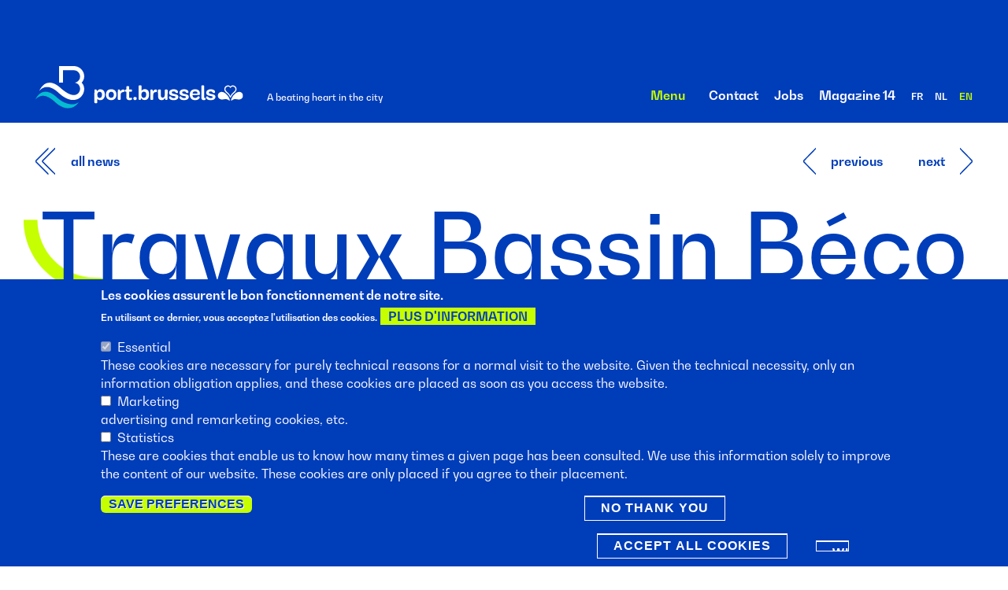

--- FILE ---
content_type: text/html; charset=UTF-8
request_url: https://port.brussels/en/node/857
body_size: 12319
content:

<!DOCTYPE html>
<html lang="en" dir="ltr" prefix="content: http://purl.org/rss/1.0/modules/content/  dc: http://purl.org/dc/terms/  foaf: http://xmlns.com/foaf/0.1/  og: http://ogp.me/ns#  rdfs: http://www.w3.org/2000/01/rdf-schema#  schema: http://schema.org/  sioc: http://rdfs.org/sioc/ns#  sioct: http://rdfs.org/sioc/types#  skos: http://www.w3.org/2004/02/skos/core#  xsd: http://www.w3.org/2001/XMLSchema# ">
  <head>
    <meta charset="utf-8" />
<meta name="description" content="Le mercredi 8 août 2018 à partir de 7h00, des travaux auront lieu pendant toute la journée au Bassin Béco." />
<meta name="abstract" content="Le mercredi 8 août 2018 à partir de 7h00, des travaux auront lieu pendant toute la journée au Bassin Béco." />
<link rel="canonical" href="https://port.brussels/fr/actualites/travaux-bassin-beco-0" />
<meta property="og:site_name" content="Port of Brussels" />
<meta property="og:title" content="Travaux Bassin Béco" />
<meta property="og:description" content="Le mercredi 8 août 2018 à partir de 7h00, des travaux auront lieu pendant toute la journée au Bassin Béco." />
<script async defer data-domain="port.brussels" src="https://plausible.io/js/script.file-downloads.js"></script>
<script>window.plausible = window.plausible || function() { (window.plausible.q = window.plausible.q || []).push(arguments) }</script>
<meta name="Generator" content="Drupal 10 (https://www.drupal.org)" />
<meta name="MobileOptimized" content="width" />
<meta name="HandheldFriendly" content="true" />
<meta name="viewport" content="width=device-width, initial-scale=1, maximum-scale=1, user-scalable=0" />
<style>div#sliding-popup, div#sliding-popup .eu-cookie-withdraw-banner, .eu-cookie-withdraw-tab {background: #0779bf} div#sliding-popup.eu-cookie-withdraw-wrapper { background: transparent; } #sliding-popup h1, #sliding-popup h2, #sliding-popup h3, #sliding-popup p, #sliding-popup label, #sliding-popup div, .eu-cookie-compliance-more-button, .eu-cookie-compliance-secondary-button, .eu-cookie-withdraw-tab { color: #ffffff;} .eu-cookie-withdraw-tab { border-color: #ffffff;}</style>
<link rel="icon" href="/sites/default/files/favicon_0.png" type="image/png" />
<link rel="alternate" hreflang="fr" href="https://port.brussels/fr/actualites/travaux-bassin-beco-0" />
<link rel="alternate" hreflang="nl" href="https://port.brussels/nl/nieuws/werken-becodok-0" />

    <title>Travaux Bassin Béco | Port of Brussels</title>
    <link rel="stylesheet" media="all" href="/sites/default/files/css/css_aIs-EqxkPkJTUqZweAzzxQudBzVdGvBcd1k74unfJdI.css?delta=0&amp;language=en&amp;theme=frontend&amp;include=[base64]" />
<link rel="stylesheet" media="all" href="/sites/default/files/css/css_a3Juq2U-p9fVLHiSbJXfLzSbA6ip6YswLSlgcPn8WmI.css?delta=1&amp;language=en&amp;theme=frontend&amp;include=[base64]" />
<link rel="stylesheet" media="all" href="/sites/default/files/css/css_72O3HEHloFmPOmiULBnK2QhgFm8m44jPtm5_44BAMs4.css?delta=2&amp;language=en&amp;theme=frontend&amp;include=[base64]" />

    <script type="application/json" data-drupal-selector="drupal-settings-json">{"path":{"baseUrl":"\/","pathPrefix":"en\/","currentPath":"node\/857","currentPathIsAdmin":false,"isFront":false,"currentLanguage":"en"},"pluralDelimiter":"\u0003","suppressDeprecationErrors":true,"gtag":{"tagId":"","consentMode":true,"otherIds":[],"events":[],"additionalConfigInfo":[]},"ajaxPageState":{"libraries":"[base64]","theme":"frontend","theme_token":null},"ajaxTrustedUrl":[],"gtm":{"tagId":null,"settings":{"data_layer":"dataLayer","include_classes":false,"allowlist_classes":"","blocklist_classes":"","include_environment":false,"environment_id":"","environment_token":""},"tagIds":["GTM-NVLNTGF6"]},"eu_cookie_compliance":{"cookie_policy_version":"1.0.0","popup_enabled":true,"popup_agreed_enabled":false,"popup_hide_agreed":false,"popup_clicking_confirmation":false,"popup_scrolling_confirmation":false,"popup_html_info":"\u003Cdiv aria-labelledby=\u0022popup-text\u0022  class=\u0022eu-cookie-compliance-banner eu-cookie-compliance-banner-info eu-cookie-compliance-banner--categories\u0022\u003E\n  \u003Cdiv class=\u0022popup-content info eu-cookie-compliance-content\u0022\u003E\n        \u003Cdiv id=\u0022popup-text\u0022 class=\u0022eu-cookie-compliance-message\u0022 role=\u0022document\u0022\u003E\n      \u003Ch2\u003ELes cookies assurent le bon fonctionnement de notre site.\u003C\/h2\u003E\n\u003Cp\u003EEn utilisant ce dernier, vous acceptez l\u0027utilisation des cookies.\u003C\/p\u003E\n\n              \u003Cbutton type=\u0022button\u0022 class=\u0022find-more-button eu-cookie-compliance-more-button\u0022\u003EPlus d\u0026#039;information\u003C\/button\u003E\n          \u003C\/div\u003E\n\n          \u003Cdiv id=\u0022eu-cookie-compliance-categories\u0022 class=\u0022eu-cookie-compliance-categories\u0022\u003E\n                  \u003Cdiv class=\u0022eu-cookie-compliance-category\u0022\u003E\n            \u003Cdiv\u003E\n              \u003Cinput type=\u0022checkbox\u0022 name=\u0022cookie-categories\u0022 class=\u0022eu-cookie-compliance-category-checkbox\u0022 id=\u0022cookie-category-essential\u0022\n                     value=\u0022essential\u0022\n                      checked                       disabled  \u003E\n              \u003Clabel for=\u0022cookie-category-essential\u0022\u003EEssential\u003C\/label\u003E\n            \u003C\/div\u003E\n                          \u003Cdiv class=\u0022eu-cookie-compliance-category-description\u0022\u003EThese cookies are necessary for purely technical reasons for a normal visit to the website. Given the technical necessity, only an information obligation applies, and these cookies are placed as soon as you access the website.\u003C\/div\u003E\n                      \u003C\/div\u003E\n                  \u003Cdiv class=\u0022eu-cookie-compliance-category\u0022\u003E\n            \u003Cdiv\u003E\n              \u003Cinput type=\u0022checkbox\u0022 name=\u0022cookie-categories\u0022 class=\u0022eu-cookie-compliance-category-checkbox\u0022 id=\u0022cookie-category-user_consent_marketing\u0022\n                     value=\u0022user_consent_marketing\u0022\n                                           \u003E\n              \u003Clabel for=\u0022cookie-category-user_consent_marketing\u0022\u003EMarketing\u003C\/label\u003E\n            \u003C\/div\u003E\n                          \u003Cdiv class=\u0022eu-cookie-compliance-category-description\u0022\u003Eadvertising and remarketing cookies, etc.\u003C\/div\u003E\n                      \u003C\/div\u003E\n                  \u003Cdiv class=\u0022eu-cookie-compliance-category\u0022\u003E\n            \u003Cdiv\u003E\n              \u003Cinput type=\u0022checkbox\u0022 name=\u0022cookie-categories\u0022 class=\u0022eu-cookie-compliance-category-checkbox\u0022 id=\u0022cookie-category-user_consent_statistics\u0022\n                     value=\u0022user_consent_statistics\u0022\n                                           \u003E\n              \u003Clabel for=\u0022cookie-category-user_consent_statistics\u0022\u003EStatistics\u003C\/label\u003E\n            \u003C\/div\u003E\n                          \u003Cdiv class=\u0022eu-cookie-compliance-category-description\u0022\u003EThese are cookies that enable us to know how many times a given page has been consulted. We use this information solely to improve the content of our website. These cookies are only placed if you agree to their placement.\u003C\/div\u003E\n                      \u003C\/div\u003E\n                          \u003Cdiv class=\u0022eu-cookie-compliance-categories-buttons\u0022\u003E\n            \u003Cbutton type=\u0022button\u0022\n                    class=\u0022eu-cookie-compliance-save-preferences-button  button button--small\u0022\u003ESave preferences\u003C\/button\u003E\n          \u003C\/div\u003E\n              \u003C\/div\u003E\n    \n    \u003Cdiv id=\u0022popup-buttons\u0022 class=\u0022eu-cookie-compliance-buttons eu-cookie-compliance-has-categories\u0022\u003E\n              \u003Cbutton type=\u0022button\u0022 class=\u0022eu-cookie-compliance-default-button eu-cookie-compliance-reject-button button button--small\u0022\u003ENo thank you\u003C\/button\u003E\n            \u003Cbutton type=\u0022button\u0022 class=\u0022agree-button eu-cookie-compliance-default-button button button--small button--primary\u0022\u003EAccept all cookies\u003C\/button\u003E\n              \u003Cbutton type=\u0022button\u0022 class=\u0022eu-cookie-withdraw-button visually-hidden button button--small\u0022\u003EWithdraw consent\u003C\/button\u003E\n          \u003C\/div\u003E\n  \u003C\/div\u003E\n\u003C\/div\u003E","use_mobile_message":false,"mobile_popup_html_info":"\u003Cdiv aria-labelledby=\u0022popup-text\u0022  class=\u0022eu-cookie-compliance-banner eu-cookie-compliance-banner-info eu-cookie-compliance-banner--categories\u0022\u003E\n  \u003Cdiv class=\u0022popup-content info eu-cookie-compliance-content\u0022\u003E\n        \u003Cdiv id=\u0022popup-text\u0022 class=\u0022eu-cookie-compliance-message\u0022 role=\u0022document\u0022\u003E\n      \n              \u003Cbutton type=\u0022button\u0022 class=\u0022find-more-button eu-cookie-compliance-more-button\u0022\u003EPlus d\u0026#039;information\u003C\/button\u003E\n          \u003C\/div\u003E\n\n          \u003Cdiv id=\u0022eu-cookie-compliance-categories\u0022 class=\u0022eu-cookie-compliance-categories\u0022\u003E\n                  \u003Cdiv class=\u0022eu-cookie-compliance-category\u0022\u003E\n            \u003Cdiv\u003E\n              \u003Cinput type=\u0022checkbox\u0022 name=\u0022cookie-categories\u0022 class=\u0022eu-cookie-compliance-category-checkbox\u0022 id=\u0022cookie-category-essential\u0022\n                     value=\u0022essential\u0022\n                      checked                       disabled  \u003E\n              \u003Clabel for=\u0022cookie-category-essential\u0022\u003EEssential\u003C\/label\u003E\n            \u003C\/div\u003E\n                          \u003Cdiv class=\u0022eu-cookie-compliance-category-description\u0022\u003EThese cookies are necessary for purely technical reasons for a normal visit to the website. Given the technical necessity, only an information obligation applies, and these cookies are placed as soon as you access the website.\u003C\/div\u003E\n                      \u003C\/div\u003E\n                  \u003Cdiv class=\u0022eu-cookie-compliance-category\u0022\u003E\n            \u003Cdiv\u003E\n              \u003Cinput type=\u0022checkbox\u0022 name=\u0022cookie-categories\u0022 class=\u0022eu-cookie-compliance-category-checkbox\u0022 id=\u0022cookie-category-user_consent_marketing\u0022\n                     value=\u0022user_consent_marketing\u0022\n                                           \u003E\n              \u003Clabel for=\u0022cookie-category-user_consent_marketing\u0022\u003EMarketing\u003C\/label\u003E\n            \u003C\/div\u003E\n                          \u003Cdiv class=\u0022eu-cookie-compliance-category-description\u0022\u003Eadvertising and remarketing cookies, etc.\u003C\/div\u003E\n                      \u003C\/div\u003E\n                  \u003Cdiv class=\u0022eu-cookie-compliance-category\u0022\u003E\n            \u003Cdiv\u003E\n              \u003Cinput type=\u0022checkbox\u0022 name=\u0022cookie-categories\u0022 class=\u0022eu-cookie-compliance-category-checkbox\u0022 id=\u0022cookie-category-user_consent_statistics\u0022\n                     value=\u0022user_consent_statistics\u0022\n                                           \u003E\n              \u003Clabel for=\u0022cookie-category-user_consent_statistics\u0022\u003EStatistics\u003C\/label\u003E\n            \u003C\/div\u003E\n                          \u003Cdiv class=\u0022eu-cookie-compliance-category-description\u0022\u003EThese are cookies that enable us to know how many times a given page has been consulted. We use this information solely to improve the content of our website. These cookies are only placed if you agree to their placement.\u003C\/div\u003E\n                      \u003C\/div\u003E\n                          \u003Cdiv class=\u0022eu-cookie-compliance-categories-buttons\u0022\u003E\n            \u003Cbutton type=\u0022button\u0022\n                    class=\u0022eu-cookie-compliance-save-preferences-button  button button--small\u0022\u003ESave preferences\u003C\/button\u003E\n          \u003C\/div\u003E\n              \u003C\/div\u003E\n    \n    \u003Cdiv id=\u0022popup-buttons\u0022 class=\u0022eu-cookie-compliance-buttons eu-cookie-compliance-has-categories\u0022\u003E\n              \u003Cbutton type=\u0022button\u0022 class=\u0022eu-cookie-compliance-default-button eu-cookie-compliance-reject-button button button--small\u0022\u003ENo thank you\u003C\/button\u003E\n            \u003Cbutton type=\u0022button\u0022 class=\u0022agree-button eu-cookie-compliance-default-button button button--small button--primary\u0022\u003EAccept all cookies\u003C\/button\u003E\n              \u003Cbutton type=\u0022button\u0022 class=\u0022eu-cookie-withdraw-button visually-hidden button button--small\u0022\u003EWithdraw consent\u003C\/button\u003E\n          \u003C\/div\u003E\n  \u003C\/div\u003E\n\u003C\/div\u003E","mobile_breakpoint":768,"popup_html_agreed":false,"popup_use_bare_css":false,"popup_height":"auto","popup_width":"100%","popup_delay":1000,"popup_link":"\/disclaimer","popup_link_new_window":true,"popup_position":false,"fixed_top_position":true,"popup_language":"en","store_consent":true,"better_support_for_screen_readers":false,"cookie_name":"","reload_page":false,"domain":"","domain_all_sites":false,"popup_eu_only":false,"popup_eu_only_js":false,"cookie_lifetime":100,"cookie_session":0,"set_cookie_session_zero_on_disagree":0,"disagree_do_not_show_popup":false,"method":"categories","automatic_cookies_removal":true,"allowed_cookies":"essential:backgroundVideo\r\nessential:animationShown","withdraw_markup":"\u003Cbutton type=\u0022button\u0022 class=\u0022eu-cookie-withdraw-tab\u0022\u003EParam\u00e8tres de confidentialit\u00e9\u003C\/button\u003E\n\u003Cdiv aria-labelledby=\u0022popup-text\u0022 class=\u0022eu-cookie-withdraw-banner\u0022\u003E\n  \u003Cdiv class=\u0022popup-content info eu-cookie-compliance-content\u0022\u003E\n    \u003Cdiv id=\u0022popup-text\u0022 class=\u0022eu-cookie-compliance-message\u0022 role=\u0022document\u0022\u003E\n      \u003Ch2\u003ENous utilisons des cookies sur ce site pour am\u00e9liorer votre exp\u00e9rience d\u0027utilisateur.\u003C\/h2\u003E\n\u003Cp\u003EVous avez consenti \u00e0 l\u0027ajout de cookies.\u003C\/p\u003E\n\n    \u003C\/div\u003E\n    \u003Cdiv id=\u0022popup-buttons\u0022 class=\u0022eu-cookie-compliance-buttons\u0022\u003E\n      \u003Cbutton type=\u0022button\u0022 class=\u0022eu-cookie-withdraw-button  button button--small button--primary\u0022\u003EWithdraw consent\u003C\/button\u003E\n    \u003C\/div\u003E\n  \u003C\/div\u003E\n\u003C\/div\u003E","withdraw_enabled":true,"reload_options":0,"reload_routes_list":"","withdraw_button_on_info_popup":false,"cookie_categories":["essential","user_consent_marketing","user_consent_statistics"],"cookie_categories_details":{"essential":{"uuid":"392d0384-d273-47e6-99ff-be97f0296323","langcode":"fr","status":true,"dependencies":[],"id":"essential","label":"Essential","description":"These cookies are necessary for purely technical reasons for a normal visit to the website. Given the technical necessity, only an information obligation applies, and these cookies are placed as soon as you access the website.","checkbox_default_state":"required","weight":-9},"user_consent_marketing":{"uuid":"35d6cd20-36d8-45d6-8fdf-b0e518c84326","langcode":"fr","status":true,"dependencies":[],"id":"user_consent_marketing","label":"Marketing","description":"advertising and remarketing cookies, etc.","checkbox_default_state":"unchecked","weight":-8},"user_consent_statistics":{"uuid":"5734002e-a45d-4cf6-a3cb-d773b259cae2","langcode":"fr","status":true,"dependencies":{"module":["eu_cookie_compliance_gtm"]},"third_party_settings":{"eu_cookie_compliance_gtm":{"gtm_data":{"analytics":"@status"}}},"id":"user_consent_statistics","label":"Statistics","description":"These are cookies that enable us to know how many times a given page has been consulted. We use this information solely to improve the content of our website. These cookies are only placed if you agree to their placement.","checkbox_default_state":"unchecked","weight":-7}},"enable_save_preferences_button":true,"cookie_value_disagreed":"0","cookie_value_agreed_show_thank_you":"1","cookie_value_agreed":"2","containing_element":"body","settings_tab_enabled":false,"olivero_primary_button_classes":" button button--small button--primary","olivero_secondary_button_classes":" button button--small","close_button_action":"close_banner","open_by_default":true,"modules_allow_popup":true,"hide_the_banner":false,"geoip_match":true,"unverified_scripts":[]},"consent_mode":{"ad_personalization":"denied","ad_storage":"denied","ad_user_data":"denied","analytics_storage":"denied","functionality_storage":"denied","personalization_storage":"denied"},"user":{"uid":0,"permissionsHash":"73c337ed38d4b5f0ea94f8a24b113d5af28dd6324236c098a494fdb416a40728"}}</script>
<script src="/sites/default/files/js/js_-OO3BH8xeZUHyirlQcycsOgehPJsWcyI0hQY8AjS1jk.js?scope=header&amp;delta=0&amp;language=en&amp;theme=frontend&amp;include=eJx1jEsOAyEMQy9EhyOhFNwUCgkiGanH76z6GakbW-9ZMpnBU5WG7Lpis83uNBCyikE8DS2I3xCwp6z6qDhqzF5JMhL7iP-GcFsqDinvn30Wcnw8d71Sv1hedXoVDqzKHcmJIx9x5o0aPX_leAFsqk78"></script>
<script src="/modules/google_tag/js/gtag.js?t6n38o"></script>
<script src="/modules/google_tag/js/gtm.js?t6n38o"></script>

      <style>
        	
  
    
      
      
          :root {
--curent-edition-color: #ED6942;
}

    
  
          


      </style>
	  <meta name="google-site-verification" content="_PnRMq_O1Ni94uztlyLWRtkP9eRYZNV6Uxyc_JSeT00" />
  </head>
  <body class="role-anonymous page-node-857 path-node page-node-type-article lang-en">
        <a href="#main-content" class="visually-hidden focusable skip-link">
      Skip to main content
    </a>
    <noscript><iframe src="https://www.googletagmanager.com/ns.html?id=GTM-NVLNTGF6"
                  height="0" width="0" style="display:none;visibility:hidden"></iframe></noscript>

      <div class="dialog-off-canvas-main-canvas" data-off-canvas-main-canvas>
    
<!--
_     _                                         _
| |__ (_) ___ _ __   __ ___   _____  _   _ ___  | |__   ___
| '_ \| |/ _ \ '_ \ / _` \ \ / / _ \| | | / __| | '_ \ / _ \
| |_) | |  __/ | | | (_| |\ V / (_) | |_| \__ \_| |_) |  __/
|_.__/|_|\___|_| |_|\__,_| \_/ \___/ \__,_|___(_)_.__/ \___|

-->

<header id="header">
  <div class="container">
    <div class="row">
        <div class="col-12 header-wrapper">
          
<!-- Page-Header -->

  	  <div class="region region-header">
    <div id="block-frontend-branding" class="block block-system block-system-branding-block">
  
    
  
  	<div class="logo-wrapper">
  		<a href="/en" title="Home" rel="home">
      <img src="/themes/frontend/assets/css/images/logo/logo.svg" alt="">

	    </a>
      <div class="baseline">A beating heart in the city</div>
  	</div>





</div>

  </div>


<!-- /Page-Header -->

          <div class="header-right">
            <div class="toggle-wrapper">
                <a id="nav-toggle" class="toggle-menu" href="#primary-nav">Menu</a>
            </div>
            
<!-- Footer secondary -->

	  <div class="region region-secondary">
    <nav role="navigation" aria-labelledby="block-secondarymenu-menu" id="block-secondarymenu" class="block block-menu navigation menu--secondary-menu">
            
  <h2 class="visually-hidden" id="block-secondarymenu-menu">Secondary menu</h2>
  

        
              <ul class="menu">
                    <li class="menu-item">
        <a href="/en/contact" data-drupal-link-system-path="node/1093">Contact</a>
              </li>
                <li class="menu-item">
        <a href="/en/about-port/jobs" data-drupal-link-system-path="node/712">Jobs</a>
              </li>
                <li class="nlonly menu-item">
        <a href="https://14.port.brussels/nl" target="_blank" rel="noopener">Magazine 14</a>
              </li>
                <li class="fronly menu-item">
        <a href="https://14.port.brussels" target="_blank" rel="noopener">Magazine 14</a>
              </li>
        </ul>
  


  </nav>
<div class="language-switcher-language-url block block-language block-language-blocklanguage-interface" id="block-selecteurdelangue" role="navigation">
  
    
      <ul class="links"><li hreflang="fr" data-drupal-link-system-path="node/857" class="fr"><a href="/fr/actualites/travaux-bassin-beco-0" class="language-link" hreflang="fr" data-drupal-link-system-path="node/857">fr</a></li><li hreflang="nl" data-drupal-link-system-path="node/857" class="nl"><a href="/nl/nieuws/werken-becodok-0" class="language-link" hreflang="nl" data-drupal-link-system-path="node/857">nl</a></li><li hreflang="en" data-drupal-link-system-path="node/857" class="en is-active" aria-current="page"><a href="/en/node/857" class="language-link is-active" hreflang="en" data-drupal-link-system-path="node/857" aria-current="page">en</a></li></ul>
  </div>

  </div>



<!-- /Footer secondary -->
          </div>
        </div>
    </div>
  </div>
  <span class="header-bkg"></span>
</header>
<div class="menu-off-canvas">
  <div class="container">
      <div class="row">
          <div class="col-12">
            
<!-- Navigation -->

	  <div class="region region-navigation">
    <nav role="navigation" aria-labelledby="block-frontend-main-menu-menu" id="block-frontend-main-menu" class="block block-menu navigation menu--main">
            
  <h2 class="visually-hidden" id="block-frontend-main-menu-menu">Navigation principale</h2>
  

        
              <ul class="menu">
                    <li class="menu-item menu-item--expanded">
        <a href="/en/leisure" data-drupal-link-system-path="node/650">Leisure </a>
                                <ul class="menu">
                    <li class="menu-item">
        <a href="/en/leisure/practical-information" data-drupal-link-system-path="node/651">Practical information</a>
              </li>
                <li class="menu-item">
        <a href="/en/leisure/whats-port" data-drupal-link-system-path="node/1101">Events</a>
              </li>
                <li class="menu-item">
        <a href="/en/leisure/interactive-map" data-drupal-link-system-path="node/716">Interactive map</a>
              </li>
    
    </ul>
  
              </li>
                <li class="menu-item menu-item--expanded">
        <a href="/en/business" data-drupal-link-system-path="node/652">Business</a>
                                <ul class="menu">
                    <li class="menu-item">
        <a href="/en/node/1591" title="Bassin Vergote : appel à projets" data-drupal-link-system-path="node/1591">Bassin Vergote : appel à projets</a>
              </li>
                <li class="menu-item">
        <a href="/en/business/competitive-dialogue-tir-centre-be-part-its-transformation" title="Competitive dialogue for the TIR Centre" data-drupal-link-system-path="node/1595">Competitive dialogue for the TIR Centre</a>
              </li>
                <li class="menu-item">
        <a href="/en/business/home-port-your-business-0" title="Deux espaces logistiques de grande ampleur à louer !" data-drupal-link-system-path="node/1573">Deux espaces logistiques de grande ampleur à louer !</a>
              </li>
                <li class="menu-item">
        <a href="/en/node/1590" title="Logistique urbaine et entrepôts à Bruxelles : comprendre les tendances et opportunités" data-drupal-link-system-path="node/1590">Logistique urbaine et entrepôts à Bruxelles : comprendre les tendances et opportunités</a>
              </li>
                <li class="menu-item">
        <a href="/en/business/home-port-your-business" data-drupal-link-system-path="node/1508">The home port for your business!</a>
              </li>
                <li class="menu-item">
        <a href="/en/node/1521" data-drupal-link-system-path="node/1521">Devenir concessionnaire du Port, c&#039;est facile</a>
              </li>
                <li class="menu-item">
        <a href="/en/business/service-offer-towards-a-circular-economy" data-drupal-link-system-path="node/653">Service offer : towards a circular economy</a>
              </li>
                <li class="menu-item">
        <a href="/en/business/waterway-traffic-2024" data-drupal-link-system-path="node/1548">Waterway traffic </a>
              </li>
                <li class="menu-item">
        <a href="/en/node/1522" data-drupal-link-system-path="node/1522">Bienvenue à Bord</a>
              </li>
    
    </ul>
  
              </li>
                <li class="menu-item menu-item--expanded">
        <a href="/en/navigation" data-drupal-link-system-path="node/657">Navigation</a>
                                <ul class="menu">
                    <li class="menu-item">
        <a href="/en/navigation/capitainerie" data-drupal-link-system-path="node/659">Capitainerie</a>
              </li>
                <li class="menu-item">
        <a href="/en/navigation/waterway-features" data-drupal-link-system-path="node/658">Waterway features</a>
              </li>
                <li class="menu-item">
        <a href="/en/navigation/river-information-services-ris" data-drupal-link-system-path="node/660">River Information Services (RIS)</a>
              </li>
                <li class="menu-item">
        <a href="/en/navigation/electronic-navigational-charts" data-drupal-link-system-path="node/1105">Electronic navigational charts</a>
              </li>
                <li class="menu-item">
        <a href="/en/navigation/main-anchors" data-drupal-link-system-path="node/713">Main anchors</a>
              </li>
    
    </ul>
  
              </li>
                <li class="menu-item menu-item--expanded">
        <a href="/en/about-port" data-drupal-link-system-path="node/661">About the port</a>
                                <ul class="menu">
                    <li class="menu-item">
        <a href="/en/about-port/background" data-drupal-link-system-path="node/664">Background</a>
              </li>
                <li class="menu-item">
        <a href="/en/about-port/missions-and-vision" data-drupal-link-system-path="node/662">Missions and vision </a>
              </li>
                <li class="menu-item">
        <a href="/en/about-port/strategy" data-drupal-link-system-path="node/663">Strategy</a>
              </li>
                <li class="menu-item">
        <a href="/en/about-port/mobility-and-environment" data-drupal-link-system-path="node/665">Mobility and environment</a>
              </li>
                <li class="menu-item">
        <a href="/en/node/1264" data-drupal-link-system-path="node/1264">Un canal propre</a>
              </li>
                <li class="menu-item">
        <a href="/en/about-port/organisation" data-drupal-link-system-path="node/710">Organisation</a>
              </li>
                <li class="menu-item">
        <a href="/en/about-port/our-team" data-drupal-link-system-path="node/1436">Team</a>
              </li>
                <li class="menu-item">
        <a href="/en/about-port/our-partners" data-drupal-link-system-path="node/711">Our partners</a>
              </li>
                <li class="menu-item">
        <a href="/en/about-port/annual-report" data-drupal-link-system-path="node/666">Annual report</a>
              </li>
                <li class="menu-item">
        <a href="/en/about-port/i-beg-your-pardon" data-drupal-link-system-path="node/714">I beg your pardon?</a>
              </li>
                <li class="menu-item">
        <a href="/en/about-port/jobs" data-drupal-link-system-path="node/712">Jobs</a>
              </li>
    
    </ul>
  
              </li>
    
    </ul>
  


  </nav>

  </div>



<!-- /Navigation -->

          </div>
      </div>
  </div>
</div>

<main id="main-content" class="main-content">
      <div class="region region-content">
    <div data-drupal-messages-fallback class="hidden"></div><div id="block-frontend-content" class="block block-system block-system-main-block">
  
    
      


<article lang="fr" about="/fr/actualites/travaux-bassin-beco-0" typeof="schema:Article" class="node article-template temoignage-template anim-this fade-in node--type-article node--view-mode-full" >
  <div class="temoignage-header">
    <div class="container">
        <div class="row temoignage-header-top anim-this fade-in delay-1">
            <div class="col-12 d-flex justify-content-space-between align-items-baseline">
              <a href="/en/news" class="all-btn">
                <i>
                  <svg xmlns="http://www.w3.org/2000/svg" width="26.308" height="36.91" viewBox="0 0 26.308 36.91">
                    <g id="Groupe_441" data-name="Groupe 441" transform="translate(-153 -191)">
                      <g id="Groupe_194" data-name="Groupe 194" transform="translate(-393.251 190.999) rotate(90)">
                        <g id="Groupe_10" data-name="Groupe 10" transform="translate(17.297 -563.559)">
                          <path id="Tracé_9" data-name="Tracé 9" d="M-546.248,0h0l-17.307,17.308h2.306L-543.942,0h-2.306Z" transform="translate(563.556)" fill="#003db9"/>
                        </g>
                        <g id="Groupe_11" data-name="Groupe 11" transform="translate(0.001 -563.559)">
                          <path id="Tracé_10" data-name="Tracé 10" d="M-72.762,0h-2.305L-57.76,17.308h2.306L-72.761,0h0Z" transform="translate(75.067)" fill="#003db9"/>
                        </g>
                      </g>
                      <g id="Groupe_434" data-name="Groupe 434" transform="translate(-384.251 190.999) rotate(90)">
                        <g id="Groupe_10-2" data-name="Groupe 10" transform="translate(17.297 -563.559)">
                          <path id="Tracé_9-2" data-name="Tracé 9" d="M-546.248,0h0l-17.307,17.308h2.306L-543.942,0h-2.306Z" transform="translate(563.556)" fill="#003db9"/>
                        </g>
                        <g id="Groupe_11-2" data-name="Groupe 11" transform="translate(0.001 -563.559)">
                          <path id="Tracé_10-2" data-name="Tracé 10" d="M-72.762,0h-2.305L-57.76,17.308h2.306L-72.761,0h0Z" transform="translate(75.067)" fill="#003db9"/>
                        </g>
                      </g>
                    </g>
                  </svg>
                </i>
                all news              </a>

                                          <a href="/en/node/856" class="prev-btn">
                <i>
                <svg xmlns="http://www.w3.org/2000/svg" width="17.308" height="36.91" viewBox="0 0 17.308 36.91">
                  <g id="Groupe_440" data-name="Groupe 440" transform="translate(-546.251 -0.001) rotate(90)">
                    <g id="Groupe_10" data-name="Groupe 10" transform="translate(17.297 -563.559)">
                      <path id="Tracé_9" data-name="Tracé 9" d="M-546.248,0h0l-17.307,17.308h2.306L-543.942,0h-2.306Z" transform="translate(563.556)" fill="#003db9"/>
                    </g>
                    <g id="Groupe_11" data-name="Groupe 11" transform="translate(0.001 -563.559)">
                      <path id="Tracé_10" data-name="Tracé 10" d="M-72.762,0h-2.305L-57.76,17.308h2.306L-72.761,0h0Z" transform="translate(75.067)" fill="#003db9"/>
                    </g>
                  </g>
                </svg>
                </i>
                previous              </a>
                                          <a href="/en/node/858" class="next-btn">
                next                <i>
                  <svg xmlns="http://www.w3.org/2000/svg" width="17.308" height="36.91" viewBox="0 0 17.308 36.91">
                    <g id="Groupe_194" data-name="Groupe 194" transform="translate(563.559 36.911) rotate(-90)">
                      <g id="Groupe_10" data-name="Groupe 10" transform="translate(17.297 -563.559)">
                        <path id="Tracé_9" data-name="Tracé 9" d="M-546.248,0h0l-17.307,17.308h2.306L-543.942,0h-2.306Z" transform="translate(563.556)" fill="#003db9"/>
                      </g>
                      <g id="Groupe_11" data-name="Groupe 11" transform="translate(0.001 -563.559)">
                        <path id="Tracé_10" data-name="Tracé 10" d="M-72.762,0h-2.305L-57.76,17.308h2.306L-72.761,0h0Z" transform="translate(75.067)" fill="#003db9"/>
                      </g>
                    </g>
                  </svg>
                </i>
              </a>
                          </div>
        </div>
        <div class="row temoignage-header-bottom">
            <div class="col-12 d-flex justify-content-center">
                <h1 class="temoignage-title split-chars text-animation " data-speed="0.05" data-splitting="chars">Travaux Bassin Béco</h1>
            </div>
        </div>
    </div>
  </div>
    
  <div class="temoignage-cover-infos">
      <div class="container">
            <div class="row">
                <div class="col-12 col-md-3 temoignage-sidebar ">
                  
                  
                                                    </div>
                <div class="col-12 col-md-9 cover-image-column">
                                  </div>
                <div class="col-6 offset-6 offset-md-0 col-md-9 article-header-svg">
                  	<div class="view view-random-icon view-id-random_icon view-display-id-block_1 js-view-dom-id-e2a6f46206253f2563f0f00d013557b2a3d7688266cebe1466cd5283d412174d">
  
    
      
      <div class="view-content">
          <div><div class="svg-wrapper Canal">
<div class="parralax-object">
  <img loading="lazy" src="/sites/default/files/2021-11/canal.svg" alt="" typeof="Image" />


</div>
</div></div>

    </div>
  
          </div>


                </div>
                                    <div class="col-12 col-md-9 offset-md-3 article-main">
                      <div class="wysiwyg">
                        <p>Le mercredi 8 août 2018 à partir de 7h00, des travaux auront lieu pendant toute la journée au Bassin Béco.</p>
<p>Pour cette raison, nous vous demandons de rester prudent et d'adapter une vitesse très modérée (max. 6 km/h) à hauteur de ces travaux. Une signalisation adaptée sera mise en place par l'entrepreneur.</p>

                      </div>

                                            <div class="rest-of-the-image">
                                                                                                                                                </div>
                                                                  
                    </div>
                            </div>
      </div>
  </div>
              	
  

    	 <div class="container">
	<div class="published-on">Published on 30/07/18</div>
	</div>
</article>

  </div>

  </div>

</main>


<footer class="footer-2024">
  <div class="container">
    <div class="row">
      <div class="col-12 col-md-8 new-footer-wrapper">
        <div class="newsletter-section">
          <h2>Suscribe to our newsletter</h2>
          <div class="newsletter-form-wrapper">
            <div id="mc_embed_signup">
              <form action="https://brussels.us13.list-manage.com/subscribe/post?u=fb932dc0fbda6cdb81cf381fd&amp;id=54dc78bbae" method="post" id="mc-embedded-subscribe-form" name="mc-embedded-subscribe-form" class="validate" target="_blank" novalidate>
                  <div id="mc_embed_signup_scroll">
                
                <input type="email" value="" name="EMAIL" class="email" id="mce-EMAIL" placeholder="Your email address" required>
                  <!-- real people should not fill this in and expect good things - do not remove this or risk form bot signups-->
                  <div style="position: absolute; left: -5000px;" aria-hidden="true"><input type="text" name="b_fb932dc0fbda6cdb81cf381fd_54dc78bbae" tabindex="-1" value=""></div>
                  <div class="clear"><input type="submit" value="Subscribe" name="subscribe" id="mc-embedded-subscribe" class="button"></div>
                  </div>
              </form>
            </div>
          </div>
          <div class="footer-sl-wrapper">
              
<!-- Footer  -->

	  <div class="region region-sl">
    <div class="views-element-container block block-views block-views-blockoptions-sl" id="block-views-block-options-sl">
  
    
      	<div>
	
  



<div class="footer-sl-view-wrapper">
  <h2>Follow port.brussels</h2>
      <div class="views-row"><div><div><div class="item-list"><ul><li><a href="https://www.facebook.com/portdebruxelleshavenvanbrussel">
  <svg xmlns="http://www.w3.org/2000/svg" id="_1hQjT5" data-name="1hQjT5" width="18.635" height="36.182" viewBox="0 0 18.635 36.182">
  <g id="Groupe_24" data-name="Groupe 24" transform="translate(0)">
    <path id="Tracé_17" data-name="Tracé 17" d="M423.7,3046.2v-16.456h-5.435v-6.46h5.467c0-1.533-.081-2.979.023-4.413a15.757,15.757,0,0,1,.634-3.982c1.065-3.08,3.483-4.553,6.618-4.8,1.934-.149,3.889-.028,5.893-.028v5.942c-1.057,0-2.12-.008-3.183,0-2.582.023-3.368.824-3.374,3.425,0,1.229,0,2.457,0,3.8h6.369c-.249,2.025-.5,3.926-.71,5.831-.06.536-.326.649-.817.641-1.573-.026-3.146-.009-4.854-.009v16.5Z" transform="translate(-418.264 -3010.019)" fill="#003db9"></path>
  </g>
</svg>
</a>
</li><li><a href="https://www.instagram.com/port.brussels/">
  <svg xmlns="http://www.w3.org/2000/svg" id="Groupe_109" data-name="Groupe 109" width="28.975" height="29.151" viewBox="0 0 28.975 29.151">
  <path id="Tracé_13" data-name="Tracé 13" d="M849.489,3385.011c-2.535-.107-4.985-.121-7.417-.329a7.426,7.426,0,0,1-6.961-7c-.233-4.195-.167-8.406-.167-12.61a13.426,13.426,0,0,1,.392-3.316,7.23,7.23,0,0,1,6.716-5.724c4.172-.22,8.36-.176,12.54-.168a14.419,14.419,0,0,1,3.584.433,7.238,7.238,0,0,1,5.557,6.64c.208,4.15.186,8.315.162,12.473a14.171,14.171,0,0,1-.557,4.042,7.129,7.129,0,0,1-6.478,5.2C854.393,3384.939,851.89,3384.908,849.489,3385.011Zm-.1-2.6,0-.2c2.081,0,4.161.046,6.238-.011,3.412-.092,5.564-2.153,5.631-5.533q.125-6.306,0-12.615a5.278,5.278,0,0,0-5.6-5.553q-6.236-.1-12.477,0c-3.352.058-5.505,2.11-5.589,5.427-.107,4.27-.094,8.548,0,12.817a5.03,5.03,0,0,0,4.822,5.334C844.721,3382.355,847.065,3382.311,849.392,3382.41Z" transform="translate(-834.936 -3355.86)" fill="#003db9"></path>
  <path id="Tracé_14" data-name="Tracé 14" d="M846.373,3374.766a7.479,7.479,0,1,1,7.47-7.438A7.482,7.482,0,0,1,846.373,3374.766Zm-.036-2.61a4.87,4.87,0,1,0-4.843-4.91A4.886,4.886,0,0,0,846.338,3372.156Z" transform="translate(-831.875 -3352.8)" fill="#003db9"></path>
  <path id="Tracé_15" data-name="Tracé 15" d="M848.193,3362.119a1.678,1.678,0,0,1-1.679-1.764,1.741,1.741,0,0,1,1.765-1.7,1.809,1.809,0,0,1,1.708,1.79A1.758,1.758,0,0,1,848.193,3362.119Z" transform="translate(-825.961 -3353.698)" fill="#003db9"></path>
</svg>
</a>
</li><li><a href="https://www.linkedin.com/company/port-de-bruxelles-haven-van-brussel">
  <svg xmlns="http://www.w3.org/2000/svg" width="24" height="23" viewBox="0 0 24 23">
  <path id="iconmonstr-linkedin-1" d="M4.98,3.5A2.48,2.48,0,1,1,2.5,1,2.49,2.49,0,0,1,4.98,3.5ZM5,8H0V24H5Zm7.982,0H8.014V24h4.969V15.6c0-4.67,6.029-5.052,6.029,0V24H24V13.869c0-7.88-8.922-7.593-11.018-3.714V8Z" transform="translate(0 -1)" fill="#003db9"></path>
</svg>
</a>
</li><li><a href="https://www.youtube.com/@port.brussels/videos">
  <svg xmlns="http://www.w3.org/2000/svg" width="24" height="24" viewBox="0 0 24 24">
  <path d="M19.615 3.184c-3.604-.246-11.631-.245-15.23 0-3.897.266-4.356 2.62-4.385 8.816.029 6.185.484 8.549 4.385 8.816 3.6.245 11.626.246 15.23 0 3.897-.266 4.356-2.62 4.385-8.816-.029-6.185-.484-8.549-4.385-8.816zm-10.615 12.816v-8l8 3.993-8 4.007z"></path>
</svg>
</a>
</li><li><a href="https://www.tiktok.com/@port.brussels">
  <svg xmlns="http://www.w3.org/2000/svg" width="17.701" height="20" viewBox="0 0 17.701 20">
  <path id="Tracé_776" data-name="Tracé 776" d="M27.3,16.3V12.813a4.894,4.894,0,0,1-3.688-1.285A5.47,5.47,0,0,1,22.3,8.062V7.81L19,7.73V21.909a3.073,3.073,0,1,1-1.991-3.448v-3.38a6.54,6.54,0,0,0-1.045-.086,6.368,6.368,0,1,0,6.368,6.368,6.49,6.49,0,0,0-.049-.781V14.958A8.9,8.9,0,0,0,27.3,16.3Z" transform="translate(-9.6 -7.73)" fill="#003db9"></path>
</svg>
</a>
</li><li><a href="https://bsky.app/profile/port.brussels">
  <svg xmlns="http://www.w3.org/2000/svg" viewBox="0 -3.268 64 68.414" width="2232" height="2500">
  <path fill="#0085ff" d="M13.873 3.805C21.21 9.332 29.103 20.537 32 26.55v15.882c0-.338-.13.044-.41.867-1.512 4.456-7.418 21.847-20.923 7.944-7.111-7.32-3.819-14.64 9.125-16.85-7.405 1.264-15.73-.825-18.014-9.015C1.12 23.022 0 8.51 0 6.55 0-3.268 8.579-.182 13.873 3.805zm36.254 0C42.79 9.332 34.897 20.537 32 26.55v15.882c0-.338.13.044.41.867 1.512 4.456 7.418 21.847 20.923 7.944 7.111-7.32 3.819-14.64-9.125-16.85 7.405 1.264 15.73-.825 18.014-9.015C62.88 23.022 64 8.51 64 6.55c0-9.818-8.578-6.732-13.873-2.745z"></path>
</svg>
</a>
</li><li><a href="https://www.threads.net/@port.brussels">
  <svg xmlns="http://www.w3.org/2000/svg" aria-label="Threads" viewBox="0 0 192 192">
  <path class="x19hqcy" d="M141.537 88.9883C140.71 88.5919 139.87 88.2104 139.019 87.8451C137.537 60.5382 122.616 44.905 97.5619 44.745C97.4484 44.7443 97.3355 44.7443 97.222 44.7443C82.2364 44.7443 69.7731 51.1409 62.102 62.7807L75.881 72.2328C81.6116 63.5383 90.6052 61.6848 97.2286 61.6848C97.3051 61.6848 97.3819 61.6848 97.4576 61.6855C105.707 61.7381 111.932 64.1366 115.961 68.814C118.893 72.2193 120.854 76.925 121.825 82.8638C114.511 81.6207 106.601 81.2385 98.145 81.7233C74.3247 83.0954 59.0111 96.9879 60.0396 116.292C60.5615 126.084 65.4397 134.508 73.775 140.011C80.8224 144.663 89.899 146.938 99.3323 146.423C111.79 145.74 121.563 140.987 128.381 132.296C133.559 125.696 136.834 117.143 138.28 106.366C144.217 109.949 148.617 114.664 151.047 120.332C155.179 129.967 155.42 145.8 142.501 158.708C131.182 170.016 117.576 174.908 97.0135 175.059C74.2042 174.89 56.9538 167.575 45.7381 153.317C35.2355 139.966 29.8077 120.682 29.6052 96C29.8077 71.3178 35.2355 52.0336 45.7381 38.6827C56.9538 24.4249 74.2039 17.11 97.0132 16.9405C119.988 17.1113 137.539 24.4614 149.184 38.788C154.894 45.8136 159.199 54.6488 162.037 64.9503L178.184 60.6422C174.744 47.9622 169.331 37.0357 161.965 27.974C147.036 9.60668 125.202 0.195148 97.0695 0H96.9569C68.8816 0.19447 47.2921 9.6418 32.7883 28.0793C19.8819 44.4864 13.2244 67.3157 13.0007 95.9325L13 96L13.0007 96.0675C13.2244 124.684 19.8819 147.514 32.7883 163.921C47.2921 182.358 68.8816 191.806 96.9569 192H97.0695C122.03 191.827 139.624 185.292 154.118 170.811C173.081 151.866 172.51 128.119 166.26 113.541C161.776 103.087 153.227 94.5962 141.537 88.9883ZM98.4405 129.507C88.0005 130.095 77.1544 125.409 76.6196 115.372C76.2232 107.93 81.9158 99.626 99.0812 98.6368C101.047 98.5234 102.976 98.468 104.871 98.468C111.106 98.468 116.939 99.0737 122.242 100.233C120.264 124.935 108.662 128.946 98.4405 129.507Z"></path>
</svg>
</a>
</li></ul></div></div></div></div>


</div>


	</div>

  </div>

  </div>



<!-- /Footer -->
          </div>
          <div class="footer-menus-wrapper">
            <div class="footer-menu-row">
                <div class=" footer-menu-wrapper">
                  
<!-- Page-Footer -->
  <div class="region region-footer">
    <nav role="navigation" aria-labelledby="block-frontend-footer-menu" id="block-frontend-footer" class="block block-menu navigation menu--footer">
            
  <h2 class="visually-hidden" id="block-frontend-footer-menu">Menu pied de page</h2>
  

        
              <ul class="menu">
                    <li class="menu-item">
        <a href="/en" data-drupal-link-system-path="&lt;front&gt;">Homepage</a>
              </li>
                <li class="menu-item">
        <a href="/en/leisure" data-drupal-link-system-path="node/650">Leisure</a>
              </li>
                <li class="menu-item">
        <a href="/en/business" data-drupal-link-system-path="node/652">Business</a>
              </li>
                <li class="menu-item">
        <a href="/en/navigation" data-drupal-link-system-path="node/657">Navigation</a>
              </li>
                <li class="menu-item">
        <a href="/en/about-port" data-drupal-link-system-path="node/661">About the port </a>
              </li>
        </ul>
  


  </nav>
<nav role="navigation" aria-labelledby="block-secondarymenu-2-menu" id="block-secondarymenu-2" class="block block-menu navigation menu--secondary-menu">
            
  <h2 class="visually-hidden" id="block-secondarymenu-2-menu">Secondary menu</h2>
  

        
              <ul class="menu">
                    <li class="menu-item">
        <a href="/en/contact" data-drupal-link-system-path="node/1093">Contact</a>
              </li>
                <li class="menu-item">
        <a href="/en/about-port/jobs" data-drupal-link-system-path="node/712">Jobs</a>
              </li>
                <li class="nlonly menu-item">
        <a href="https://14.port.brussels/nl" target="_blank" rel="noopener">Magazine 14</a>
              </li>
                <li class="fronly menu-item">
        <a href="https://14.port.brussels" target="_blank" rel="noopener">Magazine 14</a>
              </li>
        </ul>
  


  </nav>

  </div>

<!-- /Page-Footer -->
                </div>
            </div>
            <div class="footer-infos-row">
                <div class="footer-infos-wrapper">
                  
<!-- Footer footer infos -->

	  <div class="region region-footerinfo">
    <div class="views-element-container block block-views block-views-blockoptions-footer-infos" id="block-views-block-options-footer-infos">
  
    
      	<div>
	
  




<ul>

    <li>
    <div class="views-field views-field-field-infos-block"><div class="field-content">  <div class="clearfix paragraph paragraph--type--infos-block paragraph--view-mode--default">
          
            <div class="clearfix text-formatted field field--name-field-info field--type-text-long field--label-hidden field__item"><p><a href="https://goo.gl/maps/Xxj6iCBGJFiy6YvD8">Access our offices</a></p>
</div>
      
      </div>
</div></div>
  </li>
  <li class="separator"></li>
    <li>
    <div class="views-field views-field-field-infos-block"><div class="field-content">  <div class="clearfix paragraph paragraph--type--infos-block paragraph--view-mode--default">
          
            <div class="clearfix text-formatted field field--name-field-info field--type-text-long field--label-hidden field__item"><p><a href="mailto:info@port.brussels">info@port.brussels</a></p>
</div>
      
      </div>
</div></div>
  </li>
  <li class="separator"></li>
    <li>
    <div class="views-field views-field-field-infos-block"><div class="field-content">  <div class="clearfix paragraph paragraph--type--infos-block paragraph--view-mode--default">
          
            <div class="clearfix text-formatted field field--name-field-info field--type-text-long field--label-hidden field__item"><p>T. <a href="tel:003224206700">+32 (0)2 420 67 00</a></p>
</div>
      
      </div>
</div></div>
  </li>
  <li class="separator"></li>
    <li>
    <div class="views-field views-field-field-infos-block"><div class="field-content">  <div class="clearfix paragraph paragraph--type--infos-block paragraph--view-mode--default">
          
            <div class="clearfix text-formatted field field--name-field-info field--type-text-long field--label-hidden field__item"><p><span>6 place des Armateurs, 1000 Bruxelles</span></p>
</div>
      
      </div>
</div></div>
  </li>
  <li class="separator"></li>

</ul>


	</div>

  </div>

  </div>



<!-- /Footer footer infos -->
                </div>
            </div>
            <div class="footer-credit-row">
                <div>
                  <div class="footer-credit-wrapper">
                    
<!-- Footer credit -->

	  <div class="region region-credit">
    <nav role="navigation" aria-labelledby="block-creditmenu-menu" id="block-creditmenu" class="block block-menu navigation menu--credit-menu">
            
  <h2 class="visually-hidden" id="block-creditmenu-menu">Credit menu</h2>
  

        
              <ul class="menu">
                    <li class="menu-item">
        <a href="/en/node/1094" data-drupal-link-system-path="node/1094">Disclaimer</a>
              </li>
                <li class="menu-item">
        <a href="/en/transparency" data-drupal-link-system-path="node/1095">Transparency</a>
              </li>
        </ul>
  


  </nav>

  </div>



<!-- /Footer credit -->
                    <div class="credit">
                        ©2026 Port.brussels
                    </div>
                  </div>
                </div>
            </div>
          </div>
        </div>
      </div>
      <div class="col-12 col-md-3 offset-md-1 mag-teaser-footer">
        <div class="mag-teaser-footer-inner">
						
			<a href='https://port.brussels/en/home-port-your-business' title=""><img src="/sites/default/files/2024-10/PDB_FOOTER-LOCATION_360x645-EN.png" alt=""></a>
			
		  
        </div>
      </div>
    </div>
  </div>
</footer>

<div class="overlay"></div>
<div class="loader"><div class="lds-ring"><div></div><div></div><div></div><div></div></div></div>

  </div>

    
    <script src="/sites/default/files/js/js_v4DH55WIThVpoL0ptWxV96_aHK_iLUt9_HQvAa9NSoI.js?scope=footer&amp;delta=0&amp;language=en&amp;theme=frontend&amp;include=eJx1jEsOAyEMQy9EhyOhFNwUCgkiGanH76z6GakbW-9ZMpnBU5WG7Lpis83uNBCyikE8DS2I3xCwp6z6qDhqzF5JMhL7iP-GcFsqDinvn30Wcnw8d71Sv1hedXoVDqzKHcmJIx9x5o0aPX_leAFsqk78"></script>
<script src="//cdnjs.cloudflare.com/ajax/libs/jquery-once/2.2.3/jquery.once.min.js"></script>
<script src="/sites/default/files/js/js_-dCpsdcnxxa-acKuxvs8zNAekC_xFPgV9W2YRca09xQ.js?scope=footer&amp;delta=2&amp;language=en&amp;theme=frontend&amp;include=eJx1jEsOAyEMQy9EhyOhFNwUCgkiGanH76z6GakbW-9ZMpnBU5WG7Lpis83uNBCyikE8DS2I3xCwp6z6qDhqzF5JMhL7iP-GcFsqDinvn30Wcnw8d71Sv1hedXoVDqzKHcmJIx9x5o0aPX_leAFsqk78"></script>

  </body>
</html>


--- FILE ---
content_type: text/css
request_url: https://port.brussels/sites/default/files/css/css_a3Juq2U-p9fVLHiSbJXfLzSbA6ip6YswLSlgcPn8WmI.css?delta=1&language=en&theme=frontend&include=eJxtT1sSAiEMuxAuR2K6EHdZC2UoqOvpRR31Q3_6SJpJSqpoLuYNvkm1XnVayZ-cVGwxwdAvX6jSUqmsrlScIy7_jnSlofY8qN3OpJ85QZUW6HvPEgY37GyovRBPtNH1BWSpiTjeYNCdFzlFjJYKR8oe9h_oAo7UuZljldyQg11YZuKDtp1jXswnvL79vsjUc-kzR10RjO7akF7RH0-qfdYpSeiMO2KDegg
body_size: 42777
content:
/* @license MIT https://github.com/necolas/normalize.css/blob/3.0.3/LICENSE.md */
html{font-family:sans-serif;-ms-text-size-adjust:100%;-webkit-text-size-adjust:100%;}body{margin:0;}article,aside,details,figcaption,figure,footer,header,hgroup,main,menu,nav,section,summary{display:block;}audio,canvas,progress,video{display:inline-block;vertical-align:baseline;}audio:not([controls]){display:none;height:0;}[hidden],template{display:none;}a{background-color:transparent;}a:active,a:hover{outline:0;}abbr[title]{border-bottom:1px dotted;}b,strong{font-weight:bold;}dfn{font-style:italic;}h1{font-size:2em;margin:0.67em 0;}mark{background:#ff0;color:#000;}small{font-size:80%;}sub,sup{font-size:75%;line-height:0;position:relative;vertical-align:baseline;}sup{top:-0.5em;}sub{bottom:-0.25em;}img{border:0;}svg:not(:root){overflow:hidden;}figure{margin:1em 40px;}hr{box-sizing:content-box;height:0;}pre{overflow:auto;}code,kbd,pre,samp{font-family:monospace,monospace;font-size:1em;}button,input,optgroup,select,textarea{color:inherit;font:inherit;margin:0;}button{overflow:visible;}button,select{text-transform:none;}button,html input[type="button"],input[type="reset"],input[type="submit"]{-webkit-appearance:button;cursor:pointer;}button[disabled],html input[disabled]{cursor:default;}button::-moz-focus-inner,input::-moz-focus-inner{border:0;padding:0;}input{line-height:normal;}input[type="checkbox"],input[type="radio"]{box-sizing:border-box;padding:0;}input[type="number"]::-webkit-inner-spin-button,input[type="number"]::-webkit-outer-spin-button{height:auto;}input[type="search"]{-webkit-appearance:textfield;box-sizing:content-box;}input[type="search"]::-webkit-search-cancel-button,input[type="search"]::-webkit-search-decoration{-webkit-appearance:none;}fieldset{border:1px solid #c0c0c0;margin:0 2px;padding:0.35em 0.625em 0.75em;}legend{border:0;padding:0;}textarea{overflow:auto;}optgroup{font-weight:bold;}table{border-collapse:collapse;border-spacing:0;}td,th{padding:0;}
@media (min--moz-device-pixel-ratio:0){summary{display:list-item;}}
/* @license GPL-2.0-or-later https://www.drupal.org/licensing/faq */
.action-links{margin:1em 0;padding:0;list-style:none;}[dir="rtl"] .action-links{margin-right:0;}.action-links li{display:inline-block;margin:0 0.3em;}.action-links li:first-child{margin-left:0;}[dir="rtl"] .action-links li:first-child{margin-right:0;margin-left:0.3em;}.button-action{display:inline-block;padding:0.2em 0.5em 0.3em;text-decoration:none;line-height:160%;}.button-action:before{margin-left:-0.1em;padding-right:0.2em;content:"+";font-weight:900;}[dir="rtl"] .button-action:before{margin-right:-0.1em;margin-left:0;padding-right:0;padding-left:0.2em;}
.breadcrumb{padding-bottom:0.5em;}.breadcrumb ol{margin:0;padding:0;}[dir="rtl"] .breadcrumb ol{margin-right:0;}.breadcrumb li{display:inline;margin:0;padding:0;list-style-type:none;}.breadcrumb li:before{content:" \BB ";}.breadcrumb li:first-child:before{content:none;}
.button,.image-button{margin-right:1em;margin-left:1em;}.button:first-child,.image-button:first-child{margin-right:0;margin-left:0;}
.collapse-processed > summary{padding-right:0.5em;padding-left:0.5em;}.collapse-processed > summary:before{float:left;width:1em;height:1em;content:"";background:url(/themes/classy/css/components/../../images/misc/menu-expanded.png) 0 100% no-repeat;}[dir="rtl"] .collapse-processed > summary:before{float:right;background-position:100% 100%;}.collapse-processed:not([open]) > summary:before{-ms-transform:rotate(-90deg);-webkit-transform:rotate(-90deg);transform:rotate(-90deg);background-position:25% 35%;}[dir="rtl"] .collapse-processed:not([open]) > summary:before{-ms-transform:rotate(90deg);-webkit-transform:rotate(90deg);transform:rotate(90deg);background-position:75% 35%;}
.container-inline label:after,.container-inline .label:after{content:":";}.form-type-radios .container-inline label:after,.form-type-checkboxes .container-inline label:after{content:"";}.form-type-radios .container-inline .form-type-radio,.form-type-checkboxes .container-inline .form-type-checkbox{margin:0 1em;}.container-inline .form-actions,.container-inline.form-actions{margin-top:0;margin-bottom:0;}
details{margin-top:1em;margin-bottom:1em;border:1px solid #ccc;}details > .details-wrapper{padding:0.5em 1.5em;}summary{padding:0.2em 0.5em;cursor:pointer;}
.exposed-filters .filters{float:left;margin-right:1em;}[dir="rtl"] .exposed-filters .filters{float:right;margin-right:0;margin-left:1em;}.exposed-filters .form-item{margin:0 0 0.1em 0;padding:0;}.exposed-filters .form-item label{float:left;width:10em;font-weight:normal;}[dir="rtl"] .exposed-filters .form-item label{float:right;}.exposed-filters .form-select{width:14em;}.exposed-filters .current-filters{margin-bottom:1em;}.exposed-filters .current-filters .placeholder{font-weight:bold;font-style:normal;}.exposed-filters .additional-filters{float:left;margin-right:1em;}[dir="rtl"] .exposed-filters .additional-filters{float:right;margin-right:0;margin-left:1em;}
.field__label{font-weight:bold;}.field--label-inline .field__label,.field--label-inline .field__items{float:left;}.field--label-inline .field__label,.field--label-inline > .field__item,.field--label-inline .field__items{padding-right:0.5em;}[dir="rtl"] .field--label-inline .field__label,[dir="rtl"] .field--label-inline .field__items{padding-right:0;padding-left:0.5em;}.field--label-inline .field__label::after{content:":";}
form .field-multiple-table{margin:0;}form .field-multiple-table .field-multiple-drag{width:30px;padding-right:0;}[dir="rtl"] form .field-multiple-table .field-multiple-drag{padding-left:0;}form .field-multiple-table .field-multiple-drag .tabledrag-handle{padding-right:0.5em;}[dir="rtl"] form .field-multiple-table .field-multiple-drag .tabledrag-handle{padding-right:0;padding-left:0.5em;}form .field-add-more-submit{margin:0.5em 0 0;}.form-item,.form-actions{margin-top:1em;margin-bottom:1em;}tr.odd .form-item,tr.even .form-item{margin-top:0;margin-bottom:0;}.form-composite > .fieldset-wrapper > .description,.form-item .description{font-size:0.85em;}label.option{display:inline;font-weight:normal;}.form-composite > legend,.label{display:inline;margin:0;padding:0;font-size:inherit;font-weight:bold;}.form-checkboxes .form-item,.form-radios .form-item{margin-top:0.4em;margin-bottom:0.4em;}.form-type-radio .description,.form-type-checkbox .description{margin-left:2.4em;}[dir="rtl"] .form-type-radio .description,[dir="rtl"] .form-type-checkbox .description{margin-right:2.4em;margin-left:0;}.marker{color:#e00;}.form-required:after{display:inline-block;width:6px;height:6px;margin:0 0.3em;content:"";vertical-align:super;background-image:url(/themes/classy/css/components/../../images/icons/ee0000/required.svg);background-repeat:no-repeat;background-size:6px 6px;}abbr.tabledrag-changed,abbr.ajax-changed{border-bottom:none;}.form-item input.error,.form-item textarea.error,.form-item select.error{border:2px solid red;}.form-item--error-message:before{display:inline-block;width:14px;height:14px;content:"";vertical-align:sub;background:url(/themes/classy/css/components/../../images/icons/e32700/error.svg) no-repeat;background-size:contain;}
.icon-help{padding:1px 0 1px 20px;background:url(/themes/classy/css/components/../../images/misc/help.png) 0 50% no-repeat;}[dir="rtl"] .icon-help{padding:1px 20px 1px 0;background-position:100% 50%;}.feed-icon{display:block;overflow:hidden;width:16px;height:16px;text-indent:-9999px;background:url(/themes/classy/css/components/../../images/misc/feed.svg) no-repeat;}
.form--inline .form-item{float:left;margin-right:0.5em;}[dir="rtl"] .form--inline .form-item{float:right;margin-right:0;margin-left:0.5em;}[dir="rtl"] .views-filterable-options-controls .form-item{margin-right:2%;}.form--inline .form-item-separator{margin-top:2.3em;margin-right:1em;margin-left:0.5em;}[dir="rtl"] .form--inline .form-item-separator{margin-right:0.5em;margin-left:1em;}.form--inline .form-actions{clear:left;}[dir="rtl"] .form--inline .form-actions{clear:right;}
.item-list .title{font-weight:bold;}.item-list ul{margin:0 0 0.75em 0;padding:0;}.item-list li{margin:0 0 0.25em 1.5em;padding:0;}[dir="rtl"] .item-list li{margin:0 1.5em 0.25em 0;}.item-list--comma-list{display:inline;}.item-list--comma-list .item-list__comma-list,.item-list__comma-list li,[dir="rtl"] .item-list--comma-list .item-list__comma-list,[dir="rtl"] .item-list__comma-list li{margin:0;}
button.link{margin:0;padding:0;cursor:pointer;border:0;background:transparent;font-size:1em;}label button.link{font-weight:bold;}
ul.inline,ul.links.inline{display:inline;padding-left:0;}[dir="rtl"] ul.inline,[dir="rtl"] ul.links.inline{padding-right:0;padding-left:15px;}ul.inline li{display:inline;padding:0 0.5em;list-style-type:none;}ul.links a.is-active{color:#000;}
ul.menu{margin-left:1em;padding:0;list-style:none outside;text-align:left;}[dir="rtl"] ul.menu{margin-right:1em;margin-left:0;text-align:right;}.menu-item--expanded{list-style-type:circle;list-style-image:url(/themes/classy/css/components/../../images/misc/menu-expanded.png);}.menu-item--collapsed{list-style-type:disc;list-style-image:url(/themes/classy/css/components/../../images/misc/menu-collapsed.png);}[dir="rtl"] .menu-item--collapsed{list-style-image:url(/themes/classy/css/components/../../images/misc/menu-collapsed-rtl.png);}.menu-item{margin:0;padding-top:0.2em;}ul.menu a.is-active{color:#000;}
.more-link{display:block;text-align:right;}[dir="rtl"] .more-link{text-align:left;}
.pager__items{clear:both;text-align:center;}.pager__item{display:inline;padding:0.5em;}.pager__item.is-active{font-weight:bold;}
tr.drag{background-color:#fffff0;}tr.drag-previous{background-color:#ffd;}body div.tabledrag-changed-warning{margin-bottom:0.5em;}
tr.selected td{background:#ffc;}td.checkbox,th.checkbox{text-align:center;}[dir="rtl"] td.checkbox,[dir="rtl"] th.checkbox{text-align:center;}
th.is-active img{display:inline;}td.is-active{background-color:#ddd;}
div.tabs{margin:1em 0;}ul.tabs{margin:0 0 0.5em;padding:0;list-style:none;}.tabs > li{display:inline-block;margin-right:0.3em;}[dir="rtl"] .tabs > li{margin-right:0;margin-left:0.3em;}.tabs a{display:block;padding:0.2em 1em;text-decoration:none;}.tabs a.is-active{background-color:#eee;}.tabs a:focus,.tabs a:hover{background-color:#f5f5f5;}
.form-textarea-wrapper textarea{display:block;box-sizing:border-box;width:100%;margin:0;}
.ui-dialog--narrow{max-width:500px;}@media screen and (max-width:600px){.ui-dialog--narrow{min-width:95%;max-width:95%;}}
.messages{padding:15px 20px 15px 35px;word-wrap:break-word;border:1px solid;border-width:1px 1px 1px 0;border-radius:2px;background:no-repeat 10px 17px;overflow-wrap:break-word;}[dir="rtl"] .messages{padding-right:35px;padding-left:20px;text-align:right;border-width:1px 0 1px 1px;background-position:right 10px top 17px;}.messages + .messages{margin-top:1.538em;}.messages__list{margin:0;padding:0;list-style:none;}.messages__item + .messages__item{margin-top:0.769em;}.messages--status{color:#325e1c;border-color:#c9e1bd #c9e1bd #c9e1bd transparent;background-color:#f3faef;background-image:url(/themes/classy/css/components/../../images/icons/73b355/check.svg);box-shadow:-8px 0 0 #77b259;}[dir="rtl"] .messages--status{margin-left:0;border-color:#c9e1bd transparent #c9e1bd #c9e1bd;box-shadow:8px 0 0 #77b259;}.messages--warning{color:#734c00;border-color:#f4daa6 #f4daa6 #f4daa6 transparent;background-color:#fdf8ed;background-image:url(/themes/classy/css/components/../../images/icons/e29700/warning.svg);box-shadow:-8px 0 0 #e09600;}[dir="rtl"] .messages--warning{border-color:#f4daa6 transparent #f4daa6 #f4daa6;box-shadow:8px 0 0 #e09600;}.messages--error{color:#a51b00;border-color:#f9c9bf #f9c9bf #f9c9bf transparent;background-color:#fcf4f2;background-image:url(/themes/classy/css/components/../../images/icons/e32700/error.svg);box-shadow:-8px 0 0 #e62600;}[dir="rtl"] .messages--error{border-color:#f9c9bf transparent #f9c9bf #f9c9bf;box-shadow:8px 0 0 #e62600;}.messages--error p.error{color:#a51b00;}
.node--unpublished{background-color:#fff4f4;}
.progress__track{border-color:#b3b3b3;border-radius:10em;background-color:#f2f1eb;background-image:-webkit-linear-gradient(#e7e7df,#f0f0f0);background-image:linear-gradient(#e7e7df,#f0f0f0);box-shadow:inset 0 1px 3px hsla(0,0%,0%,0.16);}.progress__bar{height:16px;margin-top:-1px;margin-left:-1px;padding:0 1px;-webkit-transition:width 0.5s ease-out;transition:width 0.5s ease-out;-webkit-animation:animate-stripes 3s linear infinite;-moz-animation:animate-stripes 3s linear infinite;border:1px #07629a solid;border-radius:10em;background:#057ec9;background-image:-webkit-linear-gradient(top,rgba(0,0,0,0),rgba(0,0,0,0.15)),-webkit-linear-gradient(left top,#0094f0 0%,#0094f0 25%,#007ecc 25%,#007ecc 50%,#0094f0 50%,#0094f0 75%,#0094f0 100%);background-image:linear-gradient(to bottom,rgba(0,0,0,0),rgba(0,0,0,0.15)),linear-gradient(to right bottom,#0094f0 0%,#0094f0 25%,#007ecc 25%,#007ecc 50%,#0094f0 50%,#0094f0 75%,#0094f0 100%);background-size:40px 40px;}[dir="rtl"] .progress__bar{margin-right:-1px;margin-left:0;-webkit-animation-direction:reverse;-moz-animation-direction:reverse;animation-direction:reverse;}@media screen and (prefers-reduced-motion:reduce){.progress__bar{-webkit-transition:none;transition:none;-webkit-animation:none;-moz-animation:none;}}@-webkit-keyframes animate-stripes{0%{background-position:0 0,0 0;}100%{background-position:0 0,-80px 0;}}@-ms-keyframes animate-stripes{0%{background-position:0 0,0 0;}100%{background-position:0 0,-80px 0;}}@keyframes animate-stripes{0%{background-position:0 0,0 0;}100%{background-position:0 0,-80px 0;}}
@-ms-viewport{width:device-width}html{-webkit-box-sizing:border-box;box-sizing:border-box;-ms-overflow-style:scrollbar}*,:after,:before{-webkit-box-sizing:inherit;box-sizing:inherit}#block-frontend-local-tasks,.container,.homepage-background-video .baseline-wrapper,.path-user .user-login-form,body .hc-offcanvas-nav .level-title,body .hc-offcanvas-nav .nav-back,body .nav-wrapper .nav-content>ul{width:100%;padding-right:15px;padding-left:15px;margin-right:auto;margin-left:auto}@media (min-width:768px){#block-frontend-local-tasks,.container,.homepage-background-video .baseline-wrapper,.path-user .user-login-form,body .hc-offcanvas-nav .level-title,body .hc-offcanvas-nav .nav-back,body .nav-wrapper .nav-content>ul{max-width:100%}}@media (min-width:992px){#block-frontend-local-tasks,.container,.homepage-background-video .baseline-wrapper,.path-user .user-login-form,body .hc-offcanvas-nav .level-title,body .hc-offcanvas-nav .nav-back,body .nav-wrapper .nav-content>ul{max-width:100%}}@media (min-width:1180px){#block-frontend-local-tasks,.container,.homepage-background-video .baseline-wrapper,.path-user .user-login-form,body .hc-offcanvas-nav .level-title,body .hc-offcanvas-nav .nav-back,body .nav-wrapper .nav-content>ul{max-width:100%}}@media (min-width:1440px){#block-frontend-local-tasks,.container,.homepage-background-video .baseline-wrapper,.path-user .user-login-form,body .hc-offcanvas-nav .level-title,body .hc-offcanvas-nav .nav-back,body .nav-wrapper .nav-content>ul{max-width:1220px}}@media (min-width:1800px){#block-frontend-local-tasks,.container,.homepage-background-video .baseline-wrapper,.path-user .user-login-form,body .hc-offcanvas-nav .level-title,body .hc-offcanvas-nav .nav-back,body .nav-wrapper .nav-content>ul{max-width:1620px}}.container-fluid{width:100%;padding-right:15px;padding-left:15px;margin-right:auto;margin-left:auto}.row{display:-webkit-box;display:-ms-flexbox;display:flex;-ms-flex-wrap:wrap;flex-wrap:wrap;margin-right:-15px;margin-left:-15px}.no-gutters{margin-right:0;margin-left:0}.no-gutters>.col,.no-gutters>[class*=col-]{padding-right:0;padding-left:0}.col,.col-1,.col-10,.col-11,.col-12,.col-2,.col-3,.col-4,.col-5,.col-6,.col-7,.col-8,.col-9,.col-auto,.col-lg,.col-lg-1,.col-lg-10,.col-lg-11,.col-lg-12,.col-lg-2,.col-lg-3,.col-lg-4,.col-lg-5,.col-lg-6,.col-lg-7,.col-lg-8,.col-lg-9,.col-lg-auto,.col-md,.col-md-1,.col-md-10,.col-md-11,.col-md-12,.col-md-2,.col-md-3,.col-md-4,.col-md-5,.col-md-6,.col-md-7,.col-md-8,.col-md-9,.col-md-auto,.col-sm,.col-sm-1,.col-sm-10,.col-sm-11,.col-sm-12,.col-sm-2,.col-sm-3,.col-sm-4,.col-sm-5,.col-sm-6,.col-sm-7,.col-sm-8,.col-sm-9,.col-sm-auto,.col-xl,.col-xl-1,.col-xl-10,.col-xl-11,.col-xl-12,.col-xl-2,.col-xl-3,.col-xl-4,.col-xl-5,.col-xl-6,.col-xl-7,.col-xl-8,.col-xl-9,.col-xl-auto,.col-xxl,.col-xxl-1,.col-xxl-10,.col-xxl-11,.col-xxl-12,.col-xxl-2,.col-xxl-3,.col-xxl-4,.col-xxl-5,.col-xxl-6,.col-xxl-7,.col-xxl-8,.col-xxl-9,.col-xxl-auto{position:relative;width:100%;min-height:1px;padding-right:15px;padding-left:15px}.col{-ms-flex-preferred-size:0;flex-basis:0;-webkit-box-flex:1;-ms-flex-positive:1;flex-grow:1;max-width:100%}.col-auto{-webkit-box-flex:0;-ms-flex:0 0 auto;flex:0 0 auto;width:auto;max-width:none}.col-1{-webkit-box-flex:0;-ms-flex:0 0 8.3333333333%;flex:0 0 8.3333333333%;max-width:8.3333333333%}.col-2{-webkit-box-flex:0;-ms-flex:0 0 16.6666666667%;flex:0 0 16.6666666667%;max-width:16.6666666667%}.col-3{-webkit-box-flex:0;-ms-flex:0 0 25%;flex:0 0 25%;max-width:25%}.col-4{-webkit-box-flex:0;-ms-flex:0 0 33.3333333333%;flex:0 0 33.3333333333%;max-width:33.3333333333%}.col-5{-webkit-box-flex:0;-ms-flex:0 0 41.6666666667%;flex:0 0 41.6666666667%;max-width:41.6666666667%}.col-6{-webkit-box-flex:0;-ms-flex:0 0 50%;flex:0 0 50%;max-width:50%}.col-7{-webkit-box-flex:0;-ms-flex:0 0 58.3333333333%;flex:0 0 58.3333333333%;max-width:58.3333333333%}.col-8{-webkit-box-flex:0;-ms-flex:0 0 66.6666666667%;flex:0 0 66.6666666667%;max-width:66.6666666667%}.col-9{-webkit-box-flex:0;-ms-flex:0 0 75%;flex:0 0 75%;max-width:75%}.col-10{-webkit-box-flex:0;-ms-flex:0 0 83.3333333333%;flex:0 0 83.3333333333%;max-width:83.3333333333%}.col-11{-webkit-box-flex:0;-ms-flex:0 0 91.6666666667%;flex:0 0 91.6666666667%;max-width:91.6666666667%}.col-12{-webkit-box-flex:0;-ms-flex:0 0 100%;flex:0 0 100%;max-width:100%}.order-first{-webkit-box-ordinal-group:0;-ms-flex-order:-1;order:-1}.order-last{-webkit-box-ordinal-group:14;-ms-flex-order:13;order:13}.order-0{-webkit-box-ordinal-group:1;-ms-flex-order:0;order:0}.order-1{-webkit-box-ordinal-group:2;-ms-flex-order:1;order:1}.order-2{-webkit-box-ordinal-group:3;-ms-flex-order:2;order:2}.order-3{-webkit-box-ordinal-group:4;-ms-flex-order:3;order:3}.order-4{-webkit-box-ordinal-group:5;-ms-flex-order:4;order:4}.order-5{-webkit-box-ordinal-group:6;-ms-flex-order:5;order:5}.order-6{-webkit-box-ordinal-group:7;-ms-flex-order:6;order:6}.order-7{-webkit-box-ordinal-group:8;-ms-flex-order:7;order:7}.order-8{-webkit-box-ordinal-group:9;-ms-flex-order:8;order:8}.order-9{-webkit-box-ordinal-group:10;-ms-flex-order:9;order:9}.order-10{-webkit-box-ordinal-group:11;-ms-flex-order:10;order:10}.order-11{-webkit-box-ordinal-group:12;-ms-flex-order:11;order:11}.order-12{-webkit-box-ordinal-group:13;-ms-flex-order:12;order:12}.offset-1{margin-left:8.3333333333%}.offset-2{margin-left:16.6666666667%}.offset-3{margin-left:25%}.offset-4{margin-left:33.3333333333%}.offset-5{margin-left:41.6666666667%}.offset-6{margin-left:50%}.offset-7{margin-left:58.3333333333%}.offset-8{margin-left:66.6666666667%}.offset-9{margin-left:75%}.offset-10{margin-left:83.3333333333%}.offset-11{margin-left:91.6666666667%}@media (min-width:768px){.col-sm{-ms-flex-preferred-size:0;flex-basis:0;-webkit-box-flex:1;-ms-flex-positive:1;flex-grow:1;max-width:100%}.col-sm-auto{-webkit-box-flex:0;-ms-flex:0 0 auto;flex:0 0 auto;width:auto;max-width:none}.col-sm-1{-webkit-box-flex:0;-ms-flex:0 0 8.3333333333%;flex:0 0 8.3333333333%;max-width:8.3333333333%}.col-sm-2{-webkit-box-flex:0;-ms-flex:0 0 16.6666666667%;flex:0 0 16.6666666667%;max-width:16.6666666667%}.col-sm-3{-webkit-box-flex:0;-ms-flex:0 0 25%;flex:0 0 25%;max-width:25%}.col-sm-4{-webkit-box-flex:0;-ms-flex:0 0 33.3333333333%;flex:0 0 33.3333333333%;max-width:33.3333333333%}.col-sm-5{-webkit-box-flex:0;-ms-flex:0 0 41.6666666667%;flex:0 0 41.6666666667%;max-width:41.6666666667%}.col-sm-6{-webkit-box-flex:0;-ms-flex:0 0 50%;flex:0 0 50%;max-width:50%}.col-sm-7{-webkit-box-flex:0;-ms-flex:0 0 58.3333333333%;flex:0 0 58.3333333333%;max-width:58.3333333333%}.col-sm-8{-webkit-box-flex:0;-ms-flex:0 0 66.6666666667%;flex:0 0 66.6666666667%;max-width:66.6666666667%}.col-sm-9{-webkit-box-flex:0;-ms-flex:0 0 75%;flex:0 0 75%;max-width:75%}.col-sm-10{-webkit-box-flex:0;-ms-flex:0 0 83.3333333333%;flex:0 0 83.3333333333%;max-width:83.3333333333%}.col-sm-11{-webkit-box-flex:0;-ms-flex:0 0 91.6666666667%;flex:0 0 91.6666666667%;max-width:91.6666666667%}.col-sm-12{-webkit-box-flex:0;-ms-flex:0 0 100%;flex:0 0 100%;max-width:100%}.order-sm-first{-webkit-box-ordinal-group:0;-ms-flex-order:-1;order:-1}.order-sm-last{-webkit-box-ordinal-group:14;-ms-flex-order:13;order:13}.order-sm-0{-webkit-box-ordinal-group:1;-ms-flex-order:0;order:0}.order-sm-1{-webkit-box-ordinal-group:2;-ms-flex-order:1;order:1}.order-sm-2{-webkit-box-ordinal-group:3;-ms-flex-order:2;order:2}.order-sm-3{-webkit-box-ordinal-group:4;-ms-flex-order:3;order:3}.order-sm-4{-webkit-box-ordinal-group:5;-ms-flex-order:4;order:4}.order-sm-5{-webkit-box-ordinal-group:6;-ms-flex-order:5;order:5}.order-sm-6{-webkit-box-ordinal-group:7;-ms-flex-order:6;order:6}.order-sm-7{-webkit-box-ordinal-group:8;-ms-flex-order:7;order:7}.order-sm-8{-webkit-box-ordinal-group:9;-ms-flex-order:8;order:8}.order-sm-9{-webkit-box-ordinal-group:10;-ms-flex-order:9;order:9}.order-sm-10{-webkit-box-ordinal-group:11;-ms-flex-order:10;order:10}.order-sm-11{-webkit-box-ordinal-group:12;-ms-flex-order:11;order:11}.order-sm-12{-webkit-box-ordinal-group:13;-ms-flex-order:12;order:12}.offset-sm-0{margin-left:0}.offset-sm-1{margin-left:8.3333333333%}.offset-sm-2{margin-left:16.6666666667%}.offset-sm-3{margin-left:25%}.offset-sm-4{margin-left:33.3333333333%}.offset-sm-5{margin-left:41.6666666667%}.offset-sm-6{margin-left:50%}.offset-sm-7{margin-left:58.3333333333%}.offset-sm-8{margin-left:66.6666666667%}.offset-sm-9{margin-left:75%}.offset-sm-10{margin-left:83.3333333333%}.offset-sm-11{margin-left:91.6666666667%}}@media (min-width:992px){.col-md{-ms-flex-preferred-size:0;flex-basis:0;-webkit-box-flex:1;-ms-flex-positive:1;flex-grow:1;max-width:100%}.col-md-auto{-webkit-box-flex:0;-ms-flex:0 0 auto;flex:0 0 auto;width:auto;max-width:none}.col-md-1{-webkit-box-flex:0;-ms-flex:0 0 8.3333333333%;flex:0 0 8.3333333333%;max-width:8.3333333333%}.col-md-2{-webkit-box-flex:0;-ms-flex:0 0 16.6666666667%;flex:0 0 16.6666666667%;max-width:16.6666666667%}.col-md-3{-webkit-box-flex:0;-ms-flex:0 0 25%;flex:0 0 25%;max-width:25%}.col-md-4{-webkit-box-flex:0;-ms-flex:0 0 33.3333333333%;flex:0 0 33.3333333333%;max-width:33.3333333333%}.col-md-5{-webkit-box-flex:0;-ms-flex:0 0 41.6666666667%;flex:0 0 41.6666666667%;max-width:41.6666666667%}.col-md-6{-webkit-box-flex:0;-ms-flex:0 0 50%;flex:0 0 50%;max-width:50%}.col-md-7{-webkit-box-flex:0;-ms-flex:0 0 58.3333333333%;flex:0 0 58.3333333333%;max-width:58.3333333333%}.col-md-8{-webkit-box-flex:0;-ms-flex:0 0 66.6666666667%;flex:0 0 66.6666666667%;max-width:66.6666666667%}.col-md-9{-webkit-box-flex:0;-ms-flex:0 0 75%;flex:0 0 75%;max-width:75%}.col-md-10{-webkit-box-flex:0;-ms-flex:0 0 83.3333333333%;flex:0 0 83.3333333333%;max-width:83.3333333333%}.col-md-11{-webkit-box-flex:0;-ms-flex:0 0 91.6666666667%;flex:0 0 91.6666666667%;max-width:91.6666666667%}.col-md-12{-webkit-box-flex:0;-ms-flex:0 0 100%;flex:0 0 100%;max-width:100%}.order-md-first{-webkit-box-ordinal-group:0;-ms-flex-order:-1;order:-1}.order-md-last{-webkit-box-ordinal-group:14;-ms-flex-order:13;order:13}.order-md-0{-webkit-box-ordinal-group:1;-ms-flex-order:0;order:0}.order-md-1{-webkit-box-ordinal-group:2;-ms-flex-order:1;order:1}.order-md-2{-webkit-box-ordinal-group:3;-ms-flex-order:2;order:2}.order-md-3{-webkit-box-ordinal-group:4;-ms-flex-order:3;order:3}.order-md-4{-webkit-box-ordinal-group:5;-ms-flex-order:4;order:4}.order-md-5{-webkit-box-ordinal-group:6;-ms-flex-order:5;order:5}.order-md-6{-webkit-box-ordinal-group:7;-ms-flex-order:6;order:6}.order-md-7{-webkit-box-ordinal-group:8;-ms-flex-order:7;order:7}.order-md-8{-webkit-box-ordinal-group:9;-ms-flex-order:8;order:8}.order-md-9{-webkit-box-ordinal-group:10;-ms-flex-order:9;order:9}.order-md-10{-webkit-box-ordinal-group:11;-ms-flex-order:10;order:10}.order-md-11{-webkit-box-ordinal-group:12;-ms-flex-order:11;order:11}.order-md-12{-webkit-box-ordinal-group:13;-ms-flex-order:12;order:12}.offset-md-0{margin-left:0}.offset-md-1{margin-left:8.3333333333%}.offset-md-2{margin-left:16.6666666667%}.offset-md-3{margin-left:25%}.offset-md-4{margin-left:33.3333333333%}.offset-md-5{margin-left:41.6666666667%}.offset-md-6{margin-left:50%}.offset-md-7{margin-left:58.3333333333%}.offset-md-8{margin-left:66.6666666667%}.offset-md-9{margin-left:75%}.offset-md-10{margin-left:83.3333333333%}.offset-md-11{margin-left:91.6666666667%}}@media (min-width:1180px){.col-lg{-ms-flex-preferred-size:0;flex-basis:0;-webkit-box-flex:1;-ms-flex-positive:1;flex-grow:1;max-width:100%}.col-lg-auto{-webkit-box-flex:0;-ms-flex:0 0 auto;flex:0 0 auto;width:auto;max-width:none}.col-lg-1{-webkit-box-flex:0;-ms-flex:0 0 8.3333333333%;flex:0 0 8.3333333333%;max-width:8.3333333333%}.col-lg-2{-webkit-box-flex:0;-ms-flex:0 0 16.6666666667%;flex:0 0 16.6666666667%;max-width:16.6666666667%}.col-lg-3{-webkit-box-flex:0;-ms-flex:0 0 25%;flex:0 0 25%;max-width:25%}.col-lg-4{-webkit-box-flex:0;-ms-flex:0 0 33.3333333333%;flex:0 0 33.3333333333%;max-width:33.3333333333%}.col-lg-5{-webkit-box-flex:0;-ms-flex:0 0 41.6666666667%;flex:0 0 41.6666666667%;max-width:41.6666666667%}.col-lg-6{-webkit-box-flex:0;-ms-flex:0 0 50%;flex:0 0 50%;max-width:50%}.col-lg-7{-webkit-box-flex:0;-ms-flex:0 0 58.3333333333%;flex:0 0 58.3333333333%;max-width:58.3333333333%}.col-lg-8{-webkit-box-flex:0;-ms-flex:0 0 66.6666666667%;flex:0 0 66.6666666667%;max-width:66.6666666667%}.col-lg-9{-webkit-box-flex:0;-ms-flex:0 0 75%;flex:0 0 75%;max-width:75%}.col-lg-10{-webkit-box-flex:0;-ms-flex:0 0 83.3333333333%;flex:0 0 83.3333333333%;max-width:83.3333333333%}.col-lg-11{-webkit-box-flex:0;-ms-flex:0 0 91.6666666667%;flex:0 0 91.6666666667%;max-width:91.6666666667%}.col-lg-12{-webkit-box-flex:0;-ms-flex:0 0 100%;flex:0 0 100%;max-width:100%}.order-lg-first{-webkit-box-ordinal-group:0;-ms-flex-order:-1;order:-1}.order-lg-last{-webkit-box-ordinal-group:14;-ms-flex-order:13;order:13}.order-lg-0{-webkit-box-ordinal-group:1;-ms-flex-order:0;order:0}.order-lg-1{-webkit-box-ordinal-group:2;-ms-flex-order:1;order:1}.order-lg-2{-webkit-box-ordinal-group:3;-ms-flex-order:2;order:2}.order-lg-3{-webkit-box-ordinal-group:4;-ms-flex-order:3;order:3}.order-lg-4{-webkit-box-ordinal-group:5;-ms-flex-order:4;order:4}.order-lg-5{-webkit-box-ordinal-group:6;-ms-flex-order:5;order:5}.order-lg-6{-webkit-box-ordinal-group:7;-ms-flex-order:6;order:6}.order-lg-7{-webkit-box-ordinal-group:8;-ms-flex-order:7;order:7}.order-lg-8{-webkit-box-ordinal-group:9;-ms-flex-order:8;order:8}.order-lg-9{-webkit-box-ordinal-group:10;-ms-flex-order:9;order:9}.order-lg-10{-webkit-box-ordinal-group:11;-ms-flex-order:10;order:10}.order-lg-11{-webkit-box-ordinal-group:12;-ms-flex-order:11;order:11}.order-lg-12{-webkit-box-ordinal-group:13;-ms-flex-order:12;order:12}.offset-lg-0{margin-left:0}.offset-lg-1{margin-left:8.3333333333%}.offset-lg-2{margin-left:16.6666666667%}.offset-lg-3{margin-left:25%}.offset-lg-4{margin-left:33.3333333333%}.offset-lg-5{margin-left:41.6666666667%}.offset-lg-6{margin-left:50%}.offset-lg-7{margin-left:58.3333333333%}.offset-lg-8{margin-left:66.6666666667%}.offset-lg-9{margin-left:75%}.offset-lg-10{margin-left:83.3333333333%}.offset-lg-11{margin-left:91.6666666667%}}@media (min-width:1440px){.col-xl{-ms-flex-preferred-size:0;flex-basis:0;-webkit-box-flex:1;-ms-flex-positive:1;flex-grow:1;max-width:100%}.col-xl-auto{-webkit-box-flex:0;-ms-flex:0 0 auto;flex:0 0 auto;width:auto;max-width:none}.col-xl-1{-webkit-box-flex:0;-ms-flex:0 0 8.3333333333%;flex:0 0 8.3333333333%;max-width:8.3333333333%}.col-xl-2{-webkit-box-flex:0;-ms-flex:0 0 16.6666666667%;flex:0 0 16.6666666667%;max-width:16.6666666667%}.col-xl-3{-webkit-box-flex:0;-ms-flex:0 0 25%;flex:0 0 25%;max-width:25%}.col-xl-4{-webkit-box-flex:0;-ms-flex:0 0 33.3333333333%;flex:0 0 33.3333333333%;max-width:33.3333333333%}.col-xl-5{-webkit-box-flex:0;-ms-flex:0 0 41.6666666667%;flex:0 0 41.6666666667%;max-width:41.6666666667%}.col-xl-6{-webkit-box-flex:0;-ms-flex:0 0 50%;flex:0 0 50%;max-width:50%}.col-xl-7{-webkit-box-flex:0;-ms-flex:0 0 58.3333333333%;flex:0 0 58.3333333333%;max-width:58.3333333333%}.col-xl-8{-webkit-box-flex:0;-ms-flex:0 0 66.6666666667%;flex:0 0 66.6666666667%;max-width:66.6666666667%}.col-xl-9{-webkit-box-flex:0;-ms-flex:0 0 75%;flex:0 0 75%;max-width:75%}.col-xl-10{-webkit-box-flex:0;-ms-flex:0 0 83.3333333333%;flex:0 0 83.3333333333%;max-width:83.3333333333%}.col-xl-11{-webkit-box-flex:0;-ms-flex:0 0 91.6666666667%;flex:0 0 91.6666666667%;max-width:91.6666666667%}.col-xl-12{-webkit-box-flex:0;-ms-flex:0 0 100%;flex:0 0 100%;max-width:100%}.order-xl-first{-webkit-box-ordinal-group:0;-ms-flex-order:-1;order:-1}.order-xl-last{-webkit-box-ordinal-group:14;-ms-flex-order:13;order:13}.order-xl-0{-webkit-box-ordinal-group:1;-ms-flex-order:0;order:0}.order-xl-1{-webkit-box-ordinal-group:2;-ms-flex-order:1;order:1}.order-xl-2{-webkit-box-ordinal-group:3;-ms-flex-order:2;order:2}.order-xl-3{-webkit-box-ordinal-group:4;-ms-flex-order:3;order:3}.order-xl-4{-webkit-box-ordinal-group:5;-ms-flex-order:4;order:4}.order-xl-5{-webkit-box-ordinal-group:6;-ms-flex-order:5;order:5}.order-xl-6{-webkit-box-ordinal-group:7;-ms-flex-order:6;order:6}.order-xl-7{-webkit-box-ordinal-group:8;-ms-flex-order:7;order:7}.order-xl-8{-webkit-box-ordinal-group:9;-ms-flex-order:8;order:8}.order-xl-9{-webkit-box-ordinal-group:10;-ms-flex-order:9;order:9}.order-xl-10{-webkit-box-ordinal-group:11;-ms-flex-order:10;order:10}.order-xl-11{-webkit-box-ordinal-group:12;-ms-flex-order:11;order:11}.order-xl-12{-webkit-box-ordinal-group:13;-ms-flex-order:12;order:12}.offset-xl-0{margin-left:0}.offset-xl-1{margin-left:8.3333333333%}.offset-xl-2{margin-left:16.6666666667%}.offset-xl-3{margin-left:25%}.offset-xl-4{margin-left:33.3333333333%}.offset-xl-5{margin-left:41.6666666667%}.offset-xl-6{margin-left:50%}.offset-xl-7{margin-left:58.3333333333%}.offset-xl-8{margin-left:66.6666666667%}.offset-xl-9{margin-left:75%}.offset-xl-10{margin-left:83.3333333333%}.offset-xl-11{margin-left:91.6666666667%}}@media (min-width:1800px){.col-xxl{-ms-flex-preferred-size:0;flex-basis:0;-webkit-box-flex:1;-ms-flex-positive:1;flex-grow:1;max-width:100%}.col-xxl-auto{-webkit-box-flex:0;-ms-flex:0 0 auto;flex:0 0 auto;width:auto;max-width:none}.col-xxl-1{-webkit-box-flex:0;-ms-flex:0 0 8.3333333333%;flex:0 0 8.3333333333%;max-width:8.3333333333%}.col-xxl-2{-webkit-box-flex:0;-ms-flex:0 0 16.6666666667%;flex:0 0 16.6666666667%;max-width:16.6666666667%}.col-xxl-3{-webkit-box-flex:0;-ms-flex:0 0 25%;flex:0 0 25%;max-width:25%}.col-xxl-4{-webkit-box-flex:0;-ms-flex:0 0 33.3333333333%;flex:0 0 33.3333333333%;max-width:33.3333333333%}.col-xxl-5{-webkit-box-flex:0;-ms-flex:0 0 41.6666666667%;flex:0 0 41.6666666667%;max-width:41.6666666667%}.col-xxl-6{-webkit-box-flex:0;-ms-flex:0 0 50%;flex:0 0 50%;max-width:50%}.col-xxl-7{-webkit-box-flex:0;-ms-flex:0 0 58.3333333333%;flex:0 0 58.3333333333%;max-width:58.3333333333%}.col-xxl-8{-webkit-box-flex:0;-ms-flex:0 0 66.6666666667%;flex:0 0 66.6666666667%;max-width:66.6666666667%}.col-xxl-9{-webkit-box-flex:0;-ms-flex:0 0 75%;flex:0 0 75%;max-width:75%}.col-xxl-10{-webkit-box-flex:0;-ms-flex:0 0 83.3333333333%;flex:0 0 83.3333333333%;max-width:83.3333333333%}.col-xxl-11{-webkit-box-flex:0;-ms-flex:0 0 91.6666666667%;flex:0 0 91.6666666667%;max-width:91.6666666667%}.col-xxl-12{-webkit-box-flex:0;-ms-flex:0 0 100%;flex:0 0 100%;max-width:100%}.order-xxl-first{-webkit-box-ordinal-group:0;-ms-flex-order:-1;order:-1}.order-xxl-last{-webkit-box-ordinal-group:14;-ms-flex-order:13;order:13}.order-xxl-0{-webkit-box-ordinal-group:1;-ms-flex-order:0;order:0}.order-xxl-1{-webkit-box-ordinal-group:2;-ms-flex-order:1;order:1}.order-xxl-2{-webkit-box-ordinal-group:3;-ms-flex-order:2;order:2}.order-xxl-3{-webkit-box-ordinal-group:4;-ms-flex-order:3;order:3}.order-xxl-4{-webkit-box-ordinal-group:5;-ms-flex-order:4;order:4}.order-xxl-5{-webkit-box-ordinal-group:6;-ms-flex-order:5;order:5}.order-xxl-6{-webkit-box-ordinal-group:7;-ms-flex-order:6;order:6}.order-xxl-7{-webkit-box-ordinal-group:8;-ms-flex-order:7;order:7}.order-xxl-8{-webkit-box-ordinal-group:9;-ms-flex-order:8;order:8}.order-xxl-9{-webkit-box-ordinal-group:10;-ms-flex-order:9;order:9}.order-xxl-10{-webkit-box-ordinal-group:11;-ms-flex-order:10;order:10}.order-xxl-11{-webkit-box-ordinal-group:12;-ms-flex-order:11;order:11}.order-xxl-12{-webkit-box-ordinal-group:13;-ms-flex-order:12;order:12}.offset-xxl-0{margin-left:0}.offset-xxl-1{margin-left:8.3333333333%}.offset-xxl-2{margin-left:16.6666666667%}.offset-xxl-3{margin-left:25%}.offset-xxl-4{margin-left:33.3333333333%}.offset-xxl-5{margin-left:41.6666666667%}.offset-xxl-6{margin-left:50%}.offset-xxl-7{margin-left:58.3333333333%}.offset-xxl-8{margin-left:66.6666666667%}.offset-xxl-9{margin-left:75%}.offset-xxl-10{margin-left:83.3333333333%}.offset-xxl-11{margin-left:91.6666666667%}}.d-none{display:none!important}.d-inline{display:inline!important}.d-inline-block{display:inline-block!important}.d-block{display:block!important}.d-table{display:table!important}.d-table-row{display:table-row!important}.d-table-cell{display:table-cell!important}.d-flex{display:-webkit-box!important;display:-ms-flexbox!important;display:flex!important}.d-inline-flex{display:-webkit-inline-box!important;display:-ms-inline-flexbox!important;display:inline-flex!important}@media (min-width:768px){.d-sm-none{display:none!important}.d-sm-inline{display:inline!important}.d-sm-inline-block{display:inline-block!important}.d-sm-block{display:block!important}.d-sm-table{display:table!important}.d-sm-table-row{display:table-row!important}.d-sm-table-cell{display:table-cell!important}.d-sm-flex{display:-webkit-box!important;display:-ms-flexbox!important;display:flex!important}.d-sm-inline-flex{display:-webkit-inline-box!important;display:-ms-inline-flexbox!important;display:inline-flex!important}}@media (min-width:992px){.d-md-none{display:none!important}.d-md-inline{display:inline!important}.d-md-inline-block{display:inline-block!important}.d-md-block{display:block!important}.d-md-table{display:table!important}.d-md-table-row{display:table-row!important}.d-md-table-cell{display:table-cell!important}.d-md-flex{display:-webkit-box!important;display:-ms-flexbox!important;display:flex!important}.d-md-inline-flex{display:-webkit-inline-box!important;display:-ms-inline-flexbox!important;display:inline-flex!important}}@media (min-width:1180px){.d-lg-none{display:none!important}.d-lg-inline{display:inline!important}.d-lg-inline-block{display:inline-block!important}.d-lg-block{display:block!important}.d-lg-table{display:table!important}.d-lg-table-row{display:table-row!important}.d-lg-table-cell{display:table-cell!important}.d-lg-flex{display:-webkit-box!important;display:-ms-flexbox!important;display:flex!important}.d-lg-inline-flex{display:-webkit-inline-box!important;display:-ms-inline-flexbox!important;display:inline-flex!important}}@media (min-width:1440px){.d-xl-none{display:none!important}.d-xl-inline{display:inline!important}.d-xl-inline-block{display:inline-block!important}.d-xl-block{display:block!important}.d-xl-table{display:table!important}.d-xl-table-row{display:table-row!important}.d-xl-table-cell{display:table-cell!important}.d-xl-flex{display:-webkit-box!important;display:-ms-flexbox!important;display:flex!important}.d-xl-inline-flex{display:-webkit-inline-box!important;display:-ms-inline-flexbox!important;display:inline-flex!important}}@media (min-width:1800px){.d-xxl-none{display:none!important}.d-xxl-inline{display:inline!important}.d-xxl-inline-block{display:inline-block!important}.d-xxl-block{display:block!important}.d-xxl-table{display:table!important}.d-xxl-table-row{display:table-row!important}.d-xxl-table-cell{display:table-cell!important}.d-xxl-flex{display:-webkit-box!important;display:-ms-flexbox!important;display:flex!important}.d-xxl-inline-flex{display:-webkit-inline-box!important;display:-ms-inline-flexbox!important;display:inline-flex!important}}@media print{.d-print-none{display:none!important}.d-print-inline{display:inline!important}.d-print-inline-block{display:inline-block!important}.d-print-block{display:block!important}.d-print-table{display:table!important}.d-print-table-row{display:table-row!important}.d-print-table-cell{display:table-cell!important}.d-print-flex{display:-webkit-box!important;display:-ms-flexbox!important;display:flex!important}.d-print-inline-flex{display:-webkit-inline-box!important;display:-ms-inline-flexbox!important;display:inline-flex!important}}.flex-row{-webkit-box-orient:horizontal!important;-webkit-box-direction:normal!important;-ms-flex-direction:row!important;flex-direction:row!important}.flex-column{-webkit-box-orient:vertical!important;-webkit-box-direction:normal!important;-ms-flex-direction:column!important;flex-direction:column!important}.flex-row-reverse{-webkit-box-orient:horizontal!important;-webkit-box-direction:reverse!important;-ms-flex-direction:row-reverse!important;flex-direction:row-reverse!important}.flex-column-reverse{-webkit-box-orient:vertical!important;-webkit-box-direction:reverse!important;-ms-flex-direction:column-reverse!important;flex-direction:column-reverse!important}.flex-wrap{-ms-flex-wrap:wrap!important;flex-wrap:wrap!important}.flex-nowrap{-ms-flex-wrap:nowrap!important;flex-wrap:nowrap!important}.flex-wrap-reverse{-ms-flex-wrap:wrap-reverse!important;flex-wrap:wrap-reverse!important}.flex-fill{-webkit-box-flex:1!important;-ms-flex:1 1 auto!important;flex:1 1 auto!important}.flex-grow-0{-webkit-box-flex:0!important;-ms-flex-positive:0!important;flex-grow:0!important}.flex-grow-1{-webkit-box-flex:1!important;-ms-flex-positive:1!important;flex-grow:1!important}.flex-shrink-0{-ms-flex-negative:0!important;flex-shrink:0!important}.flex-shrink-1{-ms-flex-negative:1!important;flex-shrink:1!important}.justify-content-start{-webkit-box-pack:start!important;-ms-flex-pack:start!important;justify-content:flex-start!important}.justify-content-end{-webkit-box-pack:end!important;-ms-flex-pack:end!important;justify-content:flex-end!important}.justify-content-center{-webkit-box-pack:center!important;-ms-flex-pack:center!important;justify-content:center!important}.justify-content-between{-webkit-box-pack:justify!important;-ms-flex-pack:justify!important;justify-content:space-between!important}.justify-content-around{-ms-flex-pack:distribute!important;justify-content:space-around!important}.align-items-start{-webkit-box-align:start!important;-ms-flex-align:start!important;align-items:flex-start!important}.align-items-end{-webkit-box-align:end!important;-ms-flex-align:end!important;align-items:flex-end!important}.align-items-center{-webkit-box-align:center!important;-ms-flex-align:center!important;align-items:center!important}.align-items-baseline{-webkit-box-align:baseline!important;-ms-flex-align:baseline!important;align-items:baseline!important}.align-items-stretch{-webkit-box-align:stretch!important;-ms-flex-align:stretch!important;align-items:stretch!important}.align-content-start{-ms-flex-line-pack:start!important;align-content:flex-start!important}.align-content-end{-ms-flex-line-pack:end!important;align-content:flex-end!important}.align-content-center{-ms-flex-line-pack:center!important;align-content:center!important}.align-content-between{-ms-flex-line-pack:justify!important;align-content:space-between!important}.align-content-around{-ms-flex-line-pack:distribute!important;align-content:space-around!important}.align-content-stretch{-ms-flex-line-pack:stretch!important;align-content:stretch!important}.align-self-auto{-ms-flex-item-align:auto!important;-ms-grid-row-align:auto!important;align-self:auto!important}.align-self-start{-ms-flex-item-align:start!important;align-self:flex-start!important}.align-self-end{-ms-flex-item-align:end!important;align-self:flex-end!important}.align-self-center{-ms-flex-item-align:center!important;-ms-grid-row-align:center!important;align-self:center!important}.align-self-baseline{-ms-flex-item-align:baseline!important;align-self:baseline!important}.align-self-stretch{-ms-flex-item-align:stretch!important;-ms-grid-row-align:stretch!important;align-self:stretch!important}@media (min-width:768px){.flex-sm-row{-webkit-box-orient:horizontal!important;-webkit-box-direction:normal!important;-ms-flex-direction:row!important;flex-direction:row!important}.flex-sm-column{-webkit-box-orient:vertical!important;-webkit-box-direction:normal!important;-ms-flex-direction:column!important;flex-direction:column!important}.flex-sm-row-reverse{-webkit-box-orient:horizontal!important;-webkit-box-direction:reverse!important;-ms-flex-direction:row-reverse!important;flex-direction:row-reverse!important}.flex-sm-column-reverse{-webkit-box-orient:vertical!important;-webkit-box-direction:reverse!important;-ms-flex-direction:column-reverse!important;flex-direction:column-reverse!important}.flex-sm-wrap{-ms-flex-wrap:wrap!important;flex-wrap:wrap!important}.flex-sm-nowrap{-ms-flex-wrap:nowrap!important;flex-wrap:nowrap!important}.flex-sm-wrap-reverse{-ms-flex-wrap:wrap-reverse!important;flex-wrap:wrap-reverse!important}.flex-sm-fill{-webkit-box-flex:1!important;-ms-flex:1 1 auto!important;flex:1 1 auto!important}.flex-sm-grow-0{-webkit-box-flex:0!important;-ms-flex-positive:0!important;flex-grow:0!important}.flex-sm-grow-1{-webkit-box-flex:1!important;-ms-flex-positive:1!important;flex-grow:1!important}.flex-sm-shrink-0{-ms-flex-negative:0!important;flex-shrink:0!important}.flex-sm-shrink-1{-ms-flex-negative:1!important;flex-shrink:1!important}.justify-content-sm-start{-webkit-box-pack:start!important;-ms-flex-pack:start!important;justify-content:flex-start!important}.justify-content-sm-end{-webkit-box-pack:end!important;-ms-flex-pack:end!important;justify-content:flex-end!important}.justify-content-sm-center{-webkit-box-pack:center!important;-ms-flex-pack:center!important;justify-content:center!important}.justify-content-sm-between{-webkit-box-pack:justify!important;-ms-flex-pack:justify!important;justify-content:space-between!important}.justify-content-sm-around{-ms-flex-pack:distribute!important;justify-content:space-around!important}.align-items-sm-start{-webkit-box-align:start!important;-ms-flex-align:start!important;align-items:flex-start!important}.align-items-sm-end{-webkit-box-align:end!important;-ms-flex-align:end!important;align-items:flex-end!important}.align-items-sm-center{-webkit-box-align:center!important;-ms-flex-align:center!important;align-items:center!important}.align-items-sm-baseline{-webkit-box-align:baseline!important;-ms-flex-align:baseline!important;align-items:baseline!important}.align-items-sm-stretch{-webkit-box-align:stretch!important;-ms-flex-align:stretch!important;align-items:stretch!important}.align-content-sm-start{-ms-flex-line-pack:start!important;align-content:flex-start!important}.align-content-sm-end{-ms-flex-line-pack:end!important;align-content:flex-end!important}.align-content-sm-center{-ms-flex-line-pack:center!important;align-content:center!important}.align-content-sm-between{-ms-flex-line-pack:justify!important;align-content:space-between!important}.align-content-sm-around{-ms-flex-line-pack:distribute!important;align-content:space-around!important}.align-content-sm-stretch{-ms-flex-line-pack:stretch!important;align-content:stretch!important}.align-self-sm-auto{-ms-flex-item-align:auto!important;-ms-grid-row-align:auto!important;align-self:auto!important}.align-self-sm-start{-ms-flex-item-align:start!important;align-self:flex-start!important}.align-self-sm-end{-ms-flex-item-align:end!important;align-self:flex-end!important}.align-self-sm-center{-ms-flex-item-align:center!important;-ms-grid-row-align:center!important;align-self:center!important}.align-self-sm-baseline{-ms-flex-item-align:baseline!important;align-self:baseline!important}.align-self-sm-stretch{-ms-flex-item-align:stretch!important;-ms-grid-row-align:stretch!important;align-self:stretch!important}}@media (min-width:992px){.flex-md-row{-webkit-box-orient:horizontal!important;-webkit-box-direction:normal!important;-ms-flex-direction:row!important;flex-direction:row!important}.flex-md-column{-webkit-box-orient:vertical!important;-webkit-box-direction:normal!important;-ms-flex-direction:column!important;flex-direction:column!important}.flex-md-row-reverse{-webkit-box-orient:horizontal!important;-webkit-box-direction:reverse!important;-ms-flex-direction:row-reverse!important;flex-direction:row-reverse!important}.flex-md-column-reverse{-webkit-box-orient:vertical!important;-webkit-box-direction:reverse!important;-ms-flex-direction:column-reverse!important;flex-direction:column-reverse!important}.flex-md-wrap{-ms-flex-wrap:wrap!important;flex-wrap:wrap!important}.flex-md-nowrap{-ms-flex-wrap:nowrap!important;flex-wrap:nowrap!important}.flex-md-wrap-reverse{-ms-flex-wrap:wrap-reverse!important;flex-wrap:wrap-reverse!important}.flex-md-fill{-webkit-box-flex:1!important;-ms-flex:1 1 auto!important;flex:1 1 auto!important}.flex-md-grow-0{-webkit-box-flex:0!important;-ms-flex-positive:0!important;flex-grow:0!important}.flex-md-grow-1{-webkit-box-flex:1!important;-ms-flex-positive:1!important;flex-grow:1!important}.flex-md-shrink-0{-ms-flex-negative:0!important;flex-shrink:0!important}.flex-md-shrink-1{-ms-flex-negative:1!important;flex-shrink:1!important}.justify-content-md-start{-webkit-box-pack:start!important;-ms-flex-pack:start!important;justify-content:flex-start!important}.justify-content-md-end{-webkit-box-pack:end!important;-ms-flex-pack:end!important;justify-content:flex-end!important}.justify-content-md-center{-webkit-box-pack:center!important;-ms-flex-pack:center!important;justify-content:center!important}.justify-content-md-between{-webkit-box-pack:justify!important;-ms-flex-pack:justify!important;justify-content:space-between!important}.justify-content-md-around{-ms-flex-pack:distribute!important;justify-content:space-around!important}.align-items-md-start{-webkit-box-align:start!important;-ms-flex-align:start!important;align-items:flex-start!important}.align-items-md-end{-webkit-box-align:end!important;-ms-flex-align:end!important;align-items:flex-end!important}.align-items-md-center{-webkit-box-align:center!important;-ms-flex-align:center!important;align-items:center!important}.align-items-md-baseline{-webkit-box-align:baseline!important;-ms-flex-align:baseline!important;align-items:baseline!important}.align-items-md-stretch{-webkit-box-align:stretch!important;-ms-flex-align:stretch!important;align-items:stretch!important}.align-content-md-start{-ms-flex-line-pack:start!important;align-content:flex-start!important}.align-content-md-end{-ms-flex-line-pack:end!important;align-content:flex-end!important}.align-content-md-center{-ms-flex-line-pack:center!important;align-content:center!important}.align-content-md-between{-ms-flex-line-pack:justify!important;align-content:space-between!important}.align-content-md-around{-ms-flex-line-pack:distribute!important;align-content:space-around!important}.align-content-md-stretch{-ms-flex-line-pack:stretch!important;align-content:stretch!important}.align-self-md-auto{-ms-flex-item-align:auto!important;-ms-grid-row-align:auto!important;align-self:auto!important}.align-self-md-start{-ms-flex-item-align:start!important;align-self:flex-start!important}.align-self-md-end{-ms-flex-item-align:end!important;align-self:flex-end!important}.align-self-md-center{-ms-flex-item-align:center!important;-ms-grid-row-align:center!important;align-self:center!important}.align-self-md-baseline{-ms-flex-item-align:baseline!important;align-self:baseline!important}.align-self-md-stretch{-ms-flex-item-align:stretch!important;-ms-grid-row-align:stretch!important;align-self:stretch!important}}@media (min-width:1180px){.flex-lg-row{-webkit-box-orient:horizontal!important;-webkit-box-direction:normal!important;-ms-flex-direction:row!important;flex-direction:row!important}.flex-lg-column{-webkit-box-orient:vertical!important;-webkit-box-direction:normal!important;-ms-flex-direction:column!important;flex-direction:column!important}.flex-lg-row-reverse{-webkit-box-orient:horizontal!important;-webkit-box-direction:reverse!important;-ms-flex-direction:row-reverse!important;flex-direction:row-reverse!important}.flex-lg-column-reverse{-webkit-box-orient:vertical!important;-webkit-box-direction:reverse!important;-ms-flex-direction:column-reverse!important;flex-direction:column-reverse!important}.flex-lg-wrap{-ms-flex-wrap:wrap!important;flex-wrap:wrap!important}.flex-lg-nowrap{-ms-flex-wrap:nowrap!important;flex-wrap:nowrap!important}.flex-lg-wrap-reverse{-ms-flex-wrap:wrap-reverse!important;flex-wrap:wrap-reverse!important}.flex-lg-fill{-webkit-box-flex:1!important;-ms-flex:1 1 auto!important;flex:1 1 auto!important}.flex-lg-grow-0{-webkit-box-flex:0!important;-ms-flex-positive:0!important;flex-grow:0!important}.flex-lg-grow-1{-webkit-box-flex:1!important;-ms-flex-positive:1!important;flex-grow:1!important}.flex-lg-shrink-0{-ms-flex-negative:0!important;flex-shrink:0!important}.flex-lg-shrink-1{-ms-flex-negative:1!important;flex-shrink:1!important}.justify-content-lg-start{-webkit-box-pack:start!important;-ms-flex-pack:start!important;justify-content:flex-start!important}.justify-content-lg-end{-webkit-box-pack:end!important;-ms-flex-pack:end!important;justify-content:flex-end!important}.justify-content-lg-center{-webkit-box-pack:center!important;-ms-flex-pack:center!important;justify-content:center!important}.justify-content-lg-between{-webkit-box-pack:justify!important;-ms-flex-pack:justify!important;justify-content:space-between!important}.justify-content-lg-around{-ms-flex-pack:distribute!important;justify-content:space-around!important}.align-items-lg-start{-webkit-box-align:start!important;-ms-flex-align:start!important;align-items:flex-start!important}.align-items-lg-end{-webkit-box-align:end!important;-ms-flex-align:end!important;align-items:flex-end!important}.align-items-lg-center{-webkit-box-align:center!important;-ms-flex-align:center!important;align-items:center!important}.align-items-lg-baseline{-webkit-box-align:baseline!important;-ms-flex-align:baseline!important;align-items:baseline!important}.align-items-lg-stretch{-webkit-box-align:stretch!important;-ms-flex-align:stretch!important;align-items:stretch!important}.align-content-lg-start{-ms-flex-line-pack:start!important;align-content:flex-start!important}.align-content-lg-end{-ms-flex-line-pack:end!important;align-content:flex-end!important}.align-content-lg-center{-ms-flex-line-pack:center!important;align-content:center!important}.align-content-lg-between{-ms-flex-line-pack:justify!important;align-content:space-between!important}.align-content-lg-around{-ms-flex-line-pack:distribute!important;align-content:space-around!important}.align-content-lg-stretch{-ms-flex-line-pack:stretch!important;align-content:stretch!important}.align-self-lg-auto{-ms-flex-item-align:auto!important;-ms-grid-row-align:auto!important;align-self:auto!important}.align-self-lg-start{-ms-flex-item-align:start!important;align-self:flex-start!important}.align-self-lg-end{-ms-flex-item-align:end!important;align-self:flex-end!important}.align-self-lg-center{-ms-flex-item-align:center!important;-ms-grid-row-align:center!important;align-self:center!important}.align-self-lg-baseline{-ms-flex-item-align:baseline!important;align-self:baseline!important}.align-self-lg-stretch{-ms-flex-item-align:stretch!important;-ms-grid-row-align:stretch!important;align-self:stretch!important}}@media (min-width:1440px){.flex-xl-row{-webkit-box-orient:horizontal!important;-webkit-box-direction:normal!important;-ms-flex-direction:row!important;flex-direction:row!important}.flex-xl-column{-webkit-box-orient:vertical!important;-webkit-box-direction:normal!important;-ms-flex-direction:column!important;flex-direction:column!important}.flex-xl-row-reverse{-webkit-box-orient:horizontal!important;-webkit-box-direction:reverse!important;-ms-flex-direction:row-reverse!important;flex-direction:row-reverse!important}.flex-xl-column-reverse{-webkit-box-orient:vertical!important;-webkit-box-direction:reverse!important;-ms-flex-direction:column-reverse!important;flex-direction:column-reverse!important}.flex-xl-wrap{-ms-flex-wrap:wrap!important;flex-wrap:wrap!important}.flex-xl-nowrap{-ms-flex-wrap:nowrap!important;flex-wrap:nowrap!important}.flex-xl-wrap-reverse{-ms-flex-wrap:wrap-reverse!important;flex-wrap:wrap-reverse!important}.flex-xl-fill{-webkit-box-flex:1!important;-ms-flex:1 1 auto!important;flex:1 1 auto!important}.flex-xl-grow-0{-webkit-box-flex:0!important;-ms-flex-positive:0!important;flex-grow:0!important}.flex-xl-grow-1{-webkit-box-flex:1!important;-ms-flex-positive:1!important;flex-grow:1!important}.flex-xl-shrink-0{-ms-flex-negative:0!important;flex-shrink:0!important}.flex-xl-shrink-1{-ms-flex-negative:1!important;flex-shrink:1!important}.justify-content-xl-start{-webkit-box-pack:start!important;-ms-flex-pack:start!important;justify-content:flex-start!important}.justify-content-xl-end{-webkit-box-pack:end!important;-ms-flex-pack:end!important;justify-content:flex-end!important}.justify-content-xl-center{-webkit-box-pack:center!important;-ms-flex-pack:center!important;justify-content:center!important}.justify-content-xl-between{-webkit-box-pack:justify!important;-ms-flex-pack:justify!important;justify-content:space-between!important}.justify-content-xl-around{-ms-flex-pack:distribute!important;justify-content:space-around!important}.align-items-xl-start{-webkit-box-align:start!important;-ms-flex-align:start!important;align-items:flex-start!important}.align-items-xl-end{-webkit-box-align:end!important;-ms-flex-align:end!important;align-items:flex-end!important}.align-items-xl-center{-webkit-box-align:center!important;-ms-flex-align:center!important;align-items:center!important}.align-items-xl-baseline{-webkit-box-align:baseline!important;-ms-flex-align:baseline!important;align-items:baseline!important}.align-items-xl-stretch{-webkit-box-align:stretch!important;-ms-flex-align:stretch!important;align-items:stretch!important}.align-content-xl-start{-ms-flex-line-pack:start!important;align-content:flex-start!important}.align-content-xl-end{-ms-flex-line-pack:end!important;align-content:flex-end!important}.align-content-xl-center{-ms-flex-line-pack:center!important;align-content:center!important}.align-content-xl-between{-ms-flex-line-pack:justify!important;align-content:space-between!important}.align-content-xl-around{-ms-flex-line-pack:distribute!important;align-content:space-around!important}.align-content-xl-stretch{-ms-flex-line-pack:stretch!important;align-content:stretch!important}.align-self-xl-auto{-ms-flex-item-align:auto!important;-ms-grid-row-align:auto!important;align-self:auto!important}.align-self-xl-start{-ms-flex-item-align:start!important;align-self:flex-start!important}.align-self-xl-end{-ms-flex-item-align:end!important;align-self:flex-end!important}.align-self-xl-center{-ms-flex-item-align:center!important;-ms-grid-row-align:center!important;align-self:center!important}.align-self-xl-baseline{-ms-flex-item-align:baseline!important;align-self:baseline!important}.align-self-xl-stretch{-ms-flex-item-align:stretch!important;-ms-grid-row-align:stretch!important;align-self:stretch!important}}@media (min-width:1800px){.flex-xxl-row{-webkit-box-orient:horizontal!important;-webkit-box-direction:normal!important;-ms-flex-direction:row!important;flex-direction:row!important}.flex-xxl-column{-webkit-box-orient:vertical!important;-webkit-box-direction:normal!important;-ms-flex-direction:column!important;flex-direction:column!important}.flex-xxl-row-reverse{-webkit-box-orient:horizontal!important;-webkit-box-direction:reverse!important;-ms-flex-direction:row-reverse!important;flex-direction:row-reverse!important}.flex-xxl-column-reverse{-webkit-box-orient:vertical!important;-webkit-box-direction:reverse!important;-ms-flex-direction:column-reverse!important;flex-direction:column-reverse!important}.flex-xxl-wrap{-ms-flex-wrap:wrap!important;flex-wrap:wrap!important}.flex-xxl-nowrap{-ms-flex-wrap:nowrap!important;flex-wrap:nowrap!important}.flex-xxl-wrap-reverse{-ms-flex-wrap:wrap-reverse!important;flex-wrap:wrap-reverse!important}.flex-xxl-fill{-webkit-box-flex:1!important;-ms-flex:1 1 auto!important;flex:1 1 auto!important}.flex-xxl-grow-0{-webkit-box-flex:0!important;-ms-flex-positive:0!important;flex-grow:0!important}.flex-xxl-grow-1{-webkit-box-flex:1!important;-ms-flex-positive:1!important;flex-grow:1!important}.flex-xxl-shrink-0{-ms-flex-negative:0!important;flex-shrink:0!important}.flex-xxl-shrink-1{-ms-flex-negative:1!important;flex-shrink:1!important}.justify-content-xxl-start{-webkit-box-pack:start!important;-ms-flex-pack:start!important;justify-content:flex-start!important}.justify-content-xxl-end{-webkit-box-pack:end!important;-ms-flex-pack:end!important;justify-content:flex-end!important}.justify-content-xxl-center{-webkit-box-pack:center!important;-ms-flex-pack:center!important;justify-content:center!important}.justify-content-xxl-between{-webkit-box-pack:justify!important;-ms-flex-pack:justify!important;justify-content:space-between!important}.justify-content-xxl-around{-ms-flex-pack:distribute!important;justify-content:space-around!important}.align-items-xxl-start{-webkit-box-align:start!important;-ms-flex-align:start!important;align-items:flex-start!important}.align-items-xxl-end{-webkit-box-align:end!important;-ms-flex-align:end!important;align-items:flex-end!important}.align-items-xxl-center{-webkit-box-align:center!important;-ms-flex-align:center!important;align-items:center!important}.align-items-xxl-baseline{-webkit-box-align:baseline!important;-ms-flex-align:baseline!important;align-items:baseline!important}.align-items-xxl-stretch{-webkit-box-align:stretch!important;-ms-flex-align:stretch!important;align-items:stretch!important}.align-content-xxl-start{-ms-flex-line-pack:start!important;align-content:flex-start!important}.align-content-xxl-end{-ms-flex-line-pack:end!important;align-content:flex-end!important}.align-content-xxl-center{-ms-flex-line-pack:center!important;align-content:center!important}.align-content-xxl-between{-ms-flex-line-pack:justify!important;align-content:space-between!important}.align-content-xxl-around{-ms-flex-line-pack:distribute!important;align-content:space-around!important}.align-content-xxl-stretch{-ms-flex-line-pack:stretch!important;align-content:stretch!important}.align-self-xxl-auto{-ms-flex-item-align:auto!important;-ms-grid-row-align:auto!important;align-self:auto!important}.align-self-xxl-start{-ms-flex-item-align:start!important;align-self:flex-start!important}.align-self-xxl-end{-ms-flex-item-align:end!important;align-self:flex-end!important}.align-self-xxl-center{-ms-flex-item-align:center!important;-ms-grid-row-align:center!important;align-self:center!important}.align-self-xxl-baseline{-ms-flex-item-align:baseline!important;align-self:baseline!important}.align-self-xxl-stretch{-ms-flex-item-align:stretch!important;-ms-grid-row-align:stretch!important;align-self:stretch!important}}.tooltip{position:absolute;z-index:3000;display:block;margin:0;font-size:0.875rem;word-wrap:break-word;opacity:0}.tooltip.show{opacity:0.9}.tooltip .arrow{position:absolute;display:block;width:0.8rem;height:0.4rem}.tooltip .arrow:before{position:absolute;content:"";border-color:transparent;border-style:solid}.bs-tooltip-auto[x-placement^=top],.bs-tooltip-top{padding:0.4rem 0;border-top-color:#003DB9}.bs-tooltip-auto[x-placement^=top] .arrow,.bs-tooltip-top .arrow{bottom:0;border-top-color:inherit}.bs-tooltip-auto[x-placement^=top] .arrow:before,.bs-tooltip-top .arrow:before{top:0;border-width:0.4rem 0.4rem 0;border-top-color:inherit}.bs-tooltip-auto[x-placement^=right],.bs-tooltip-right{padding:0 0.4rem;border-right-color:#003DB9}.bs-tooltip-auto[x-placement^=right] .arrow,.bs-tooltip-right .arrow{left:0;width:0.4rem;height:0.8rem;border-right-color:inherit}.bs-tooltip-auto[x-placement^=right] .arrow:before,.bs-tooltip-right .arrow:before{right:0;border-width:0.4rem 0.4rem 0.4rem 0;border-right-color:inherit}.bs-tooltip-auto[x-placement^=bottom],.bs-tooltip-bottom{padding:0.4rem 0;border-bottom-color:#003DB9}.bs-tooltip-auto[x-placement^=bottom] .arrow,.bs-tooltip-bottom .arrow{top:0;border-bottom-color:inherit}.bs-tooltip-auto[x-placement^=bottom] .arrow:before,.bs-tooltip-bottom .arrow:before{bottom:0;border-width:0 0.4rem 0.4rem;border-bottom-color:inherit}.bs-tooltip-auto[x-placement^=left],.bs-tooltip-left{padding:0 0.4rem;border-left-color:#003DB9}.bs-tooltip-auto[x-placement^=left] .arrow,.bs-tooltip-left .arrow{right:0;width:0.4rem;height:0.8rem;border-left-color:inherit}.bs-tooltip-auto[x-placement^=left] .arrow:before,.bs-tooltip-left .arrow:before{left:0;border-width:0.4rem 0 0.4rem 0.4rem;border-left-color:inherit}.tooltip-inner{max-width:200px;padding:0.25rem 0.5rem;color:#fff;text-align:center;background-color:#000;border-radius:0.25rem}*,:after,:before{-webkit-box-sizing:border-box;box-sizing:border-box}a,abbr,acronym,address,applet,article,aside,audio,b,big,blockquote,body,canvas,caption,center,cite,code,dd,del,details,dfn,div,dl,dt,em,embed,fieldset,figcaption,figure,footer,form,h1,h2,h3,h4,h5,h6,header,hgroup,html,i,iframe,img,ins,kbd,label,legend,li,mark,menu,nav,object,ol,output,p,pre,q,ruby,s,samp,section,small,span,strike,strong,sub,summary,sup,table,tbody,td,tfoot,th,thead,time,tr,tt,u,ul,var,video{margin:0;padding:0;border:0;font:inherit;font-size:100%;vertical-align:baseline}table{border-collapse:collapse;border-spacing:0}caption,td,th{text-align:left;font-weight:normal;vertical-align:middle}blockquote,q{quotes:none}blockquote:after,blockquote:before,q:after,q:before{content:"";content:none}a img{border:none}article,aside,details,figcaption,figure,footer,header,hgroup,menu,nav,section,summary{display:block}button,input{line-height:normal}button,input,select,textarea{font-size:100%;margin:0;vertical-align:baseline;*vertical-align:middle}button,input[type=button],input[type=reset],input[type=submit]{cursor:pointer;*overflow:visible}button::-moz-focus-inner,input::-moz-focus-inner{border:0;padding:0}textarea{overflow:auto;vertical-align:top;resize:vertical}@-webkit-keyframes fadeInAnimation{0%{opacity:0}to{opacity:1}}@keyframes fadeInAnimation{0%{opacity:0}to{opacity:1}}@-webkit-keyframes fadeInLeft{0%{opacity:0;-webkit-transform:translateX(-30px);transform:translateX(-30px)}to{opacity:1;-webkit-transform:translateX(0);transform:translateX(0)}}@keyframes fadeInLeft{0%{opacity:0;-webkit-transform:translateX(-30px);transform:translateX(-30px)}to{opacity:1;-webkit-transform:translateX(0);transform:translateX(0)}}.fade-in{opacity:0;-webkit-transition:opacity 0.4s ease;transition:opacity 0.4s ease}.fade-in.animate{opacity:1}.fade-in-left{opacity:0;-webkit-transform:translateX(-30px);-ms-transform:translateX(-30px);transform:translateX(-30px);-webkit-transition:opacity 0.4s ease,-webkit-transform;transition:opacity 0.4s ease,-webkit-transform;transition:opacity 0.4s ease,transform;transition:opacity 0.4s ease,transform,-webkit-transform}.fade-in-left.animate{opacity:1;-webkit-transform:translateX(0);-ms-transform:translateX(0);transform:translateX(0)}.anim-this.delay-1{-webkit-transition-delay:1s;transition-delay:1s}.parralax-img .img-wrapper{overflow:hidden;position:relative}.parralax-img .img-wrapper img{-webkit-transform:scale(1.2) translateY(10%);-ms-transform:scale(1.2) translateY(10%);transform:scale(1.2) translateY(10%)}@-webkit-keyframes bounce{0%,to{-webkit-transform:translateY(-25%);transform:translateY(-25%);-webkit-animation-timing-function:cubic-bezier(0.8,0,1,1);animation-timing-function:cubic-bezier(0.8,0,1,1)}50%{-webkit-transform:none;transform:none;-webkit-animation-timing-function:cubic-bezier(0,0,0.2,1);animation-timing-function:cubic-bezier(0,0,0.2,1)}}@keyframes bounce{0%,to{-webkit-transform:translateY(-25%);transform:translateY(-25%);-webkit-animation-timing-function:cubic-bezier(0.8,0,1,1);animation-timing-function:cubic-bezier(0.8,0,1,1)}50%{-webkit-transform:none;transform:none;-webkit-animation-timing-function:cubic-bezier(0,0,0.2,1);animation-timing-function:cubic-bezier(0,0,0.2,1)}}:root{--anim-easing-sort:ease-in-out;--anim-timing:0.35s;--easing:var(--anim-timing) var(--anim-easing-sort);--large-margin:140px;--new-font-size-ratio:1}a{text-decoration:none}img.svg{display:none}.file{display:inline-block;min-height:auto;padding-left:0;background-repeat:no-repeat;background-position:left center;background-image:none!important}div[style="background-color:#D2FF00;"],div[style="background-color:#FABEC8;"],div[style="background-color:#afdcf0;"]{color:#003DB9}body{position:relative}[data-toggle=tooltip]{cursor:pointer}.tooltip.show{opacity:1}.tooltip{-webkit-transition:opacity 0.2s ease;transition:opacity 0.2s ease}.tooltip-inner{background-color:#003DB9}.tooltip-inner *{color:white}.tooltip.cls-12{fill:#EB0053}.tooltip.cls-12 .tooltip-inner{background-color:#EB0053}.tooltip.cls-12 .tooltip-inner *{color:white}.tooltip.cls-12.bs-tooltip-auto[x-placement^=left],.tooltip.cls-12.bs-tooltip-left{border-left-color:#EB0053}.tooltip.cls-12.bs-tooltip-auto[x-placement^=bottom],.tooltip.cls-12.bs-tooltip-bottom{border-bottom-color:#EB0053}.tooltip.cls-12.bs-tooltip-auto[x-placement^=right],.tooltip.cls-12.bs-tooltip-right{border-right-color:#EB0053}.tooltip.cls-12.bs-tooltip-auto[x-placement^=top],.tooltip.cls-12.bs-tooltip-top{border-top-color:#EB0053}.tooltip.cls-7 .tooltip-inner{background-color:#002C82}.tooltip.cls-7.bs-tooltip-auto[x-placement^=left],.tooltip.cls-7.bs-tooltip-left{border-left-color:#002C82}.tooltip.cls-7.bs-tooltip-auto[x-placement^=bottom],.tooltip.cls-7.bs-tooltip-bottom{border-bottom-color:#002C82}.tooltip.cls-7.bs-tooltip-auto[x-placement^=right],.tooltip.cls-7.bs-tooltip-right{border-right-color:#002C82}.tooltip.cls-7.bs-tooltip-auto[x-placement^=top],.tooltip.cls-7.bs-tooltip-top{border-top-color:#002C82}.tooltip.cls-8 .tooltip-inner{background-color:#7A58FD}.tooltip.cls-8.bs-tooltip-auto[x-placement^=left],.tooltip.cls-8.bs-tooltip-left{border-left-color:#7A58FD}.tooltip.cls-8.bs-tooltip-auto[x-placement^=bottom],.tooltip.cls-8.bs-tooltip-bottom{border-bottom-color:#7A58FD}.tooltip.cls-8.bs-tooltip-auto[x-placement^=right],.tooltip.cls-8.bs-tooltip-right{border-right-color:#7A58FD}.tooltip.cls-8.bs-tooltip-auto[x-placement^=top],.tooltip.cls-8.bs-tooltip-top{border-top-color:#7A58FD}.tooltip.cls-9 .tooltip-inner{background-color:#D2FF00;color:#003DB9}.tooltip.cls-9 .tooltip-inner *{color:#003DB9}.tooltip.cls-9.bs-tooltip-auto[x-placement^=left],.tooltip.cls-9.bs-tooltip-left{border-left-color:#D2FF00}.tooltip.cls-9.bs-tooltip-auto[x-placement^=bottom],.tooltip.cls-9.bs-tooltip-bottom{border-bottom-color:#D2FF00}.tooltip.cls-9.bs-tooltip-auto[x-placement^=right],.tooltip.cls-9.bs-tooltip-right{border-right-color:#D2FF00}.tooltip.cls-9.bs-tooltip-auto[x-placement^=top],.tooltip.cls-9.bs-tooltip-top{border-top-color:#D2FF00}.tooltip.cls-17 .tooltip-inner{background-color:#FF90FF;color:#003DB9}.tooltip.cls-17 .tooltip-inner *{color:#003DB9}.tooltip.cls-17.bs-tooltip-auto[x-placement^=left],.tooltip.cls-17.bs-tooltip-left{border-left-color:#FF90FF}.tooltip.cls-17.bs-tooltip-auto[x-placement^=bottom],.tooltip.cls-17.bs-tooltip-bottom{border-bottom-color:#FF90FF}.tooltip.cls-17.bs-tooltip-auto[x-placement^=right],.tooltip.cls-17.bs-tooltip-right{border-right-color:#FF90FF}.tooltip.cls-17.bs-tooltip-auto[x-placement^=top],.tooltip.cls-17.bs-tooltip-top{border-top-color:#FF90FF}.tooltip.cls-19 .tooltip-inner{background-color:#FFA600;color:#003DB9}.tooltip.cls-19 .tooltip-inner *{color:#003DB9}.tooltip.cls-19.bs-tooltip-auto[x-placement^=left],.tooltip.cls-19.bs-tooltip-left{border-left-color:#FFA600}.tooltip.cls-19.bs-tooltip-auto[x-placement^=bottom],.tooltip.cls-19.bs-tooltip-bottom{border-bottom-color:#FFA600}.tooltip.cls-19.bs-tooltip-auto[x-placement^=right],.tooltip.cls-19.bs-tooltip-right{border-right-color:#FFA600}.tooltip.cls-19.bs-tooltip-auto[x-placement^=top],.tooltip.cls-19.bs-tooltip-top{border-top-color:#FFA600}.tooltip.cls-20 .tooltip-inner{background-color:#9B3C32}.tooltip.cls-20.bs-tooltip-auto[x-placement^=left],.tooltip.cls-20.bs-tooltip-left{border-left-color:#9B3C32}.tooltip.cls-20.bs-tooltip-auto[x-placement^=bottom],.tooltip.cls-20.bs-tooltip-bottom{border-bottom-color:#9B3C32}.tooltip.cls-20.bs-tooltip-auto[x-placement^=right],.tooltip.cls-20.bs-tooltip-right{border-right-color:#9B3C32}.tooltip.cls-20.bs-tooltip-auto[x-placement^=top],.tooltip.cls-20.bs-tooltip-top{border-top-color:#9B3C32}.tooltip.cls-21 .tooltip-inner{background-color:#285F19}.tooltip.cls-21.bs-tooltip-auto[x-placement^=left],.tooltip.cls-21.bs-tooltip-left{border-left-color:#285F19}.tooltip.cls-21.bs-tooltip-auto[x-placement^=bottom],.tooltip.cls-21.bs-tooltip-bottom{border-bottom-color:#285F19}.tooltip.cls-21.bs-tooltip-auto[x-placement^=right],.tooltip.cls-21.bs-tooltip-right{border-right-color:#285F19}.tooltip.cls-21.bs-tooltip-auto[x-placement^=top],.tooltip.cls-21.bs-tooltip-top{border-top-color:#285F19}.tooltip.cls-22 .tooltip-inner{background-color:#FABEC8;color:#003DB9}.tooltip.cls-22 .tooltip-inner *{color:#003DB9}.tooltip.cls-22.bs-tooltip-auto[x-placement^=left],.tooltip.cls-22.bs-tooltip-left{border-left-color:#FABEC8}.tooltip.cls-22.bs-tooltip-auto[x-placement^=bottom],.tooltip.cls-22.bs-tooltip-bottom{border-bottom-color:#FABEC8}.tooltip.cls-22.bs-tooltip-auto[x-placement^=right],.tooltip.cls-22.bs-tooltip-right{border-right-color:#FABEC8}.tooltip.cls-22.bs-tooltip-auto[x-placement^=top],.tooltip.cls-22.bs-tooltip-top{border-top-color:#FABEC8}.tooltip.cls-24 .tooltip-inner{background-color:#00FFB9;color:#003DB9}.tooltip.cls-24 .tooltip-inner *{color:#003DB9}.tooltip.cls-24.bs-tooltip-auto[x-placement^=left],.tooltip.cls-24.bs-tooltip-left{border-left-color:#00FFB9}.tooltip.cls-24.bs-tooltip-auto[x-placement^=bottom],.tooltip.cls-24.bs-tooltip-bottom{border-bottom-color:#00FFB9}.tooltip.cls-24.bs-tooltip-auto[x-placement^=right],.tooltip.cls-24.bs-tooltip-right{border-right-color:#00FFB9}.tooltip.cls-24.bs-tooltip-auto[x-placement^=top],.tooltip.cls-24.bs-tooltip-top{border-top-color:#00FFB9}.pseudo-link:after{content:"";position:absolute;left:0;top:0;right:0;bottom:0}.btn-style,.paragraph-form form input[type=submit],a.button,button:not(.focusable):not(.c-status-message__close):not(.flickity-prev-next-button),input.button{display:inline-block;text-decoration:none;background-color:#C6FF00;color:#003DB9;padding:2px 10px;display:inline-block;font-weight:bold;text-transform:uppercase;display:inline-block;position:relative;background-image:none;background-repeat:no-repeat;background-size:16px 16px;background-position:left top;border:none}.btn-style:hover,.paragraph-form form input[type=submit]:hover,a.button:hover,button:not(.focusable):not(.c-status-message__close):not(.flickity-prev-next-button):hover,input.button:hover{background-color:#003DB9;color:white}.btn-style:focus,.paragraph-form form input[type=submit]:focus,a.button:focus,button:not(.focusable):not(.c-status-message__close):not(.flickity-prev-next-button):focus,input.button:focus{outline:none}.btn-cta,.btn-wrapper a,.cta-see-more a,.faq-feed-header form .webform-button--submit,.paragraph-cta a{display:-webkit-inline-box;display:-ms-inline-flexbox;display:inline-flex;background-color:#C6FF00;color:#003DB9;padding:5px 60px 5px 25px;position:relative;-webkit-box-shadow:0 3px 6px rgba(0,0,0,0.16);box-shadow:0 3px 6px rgba(0,0,0,0.16);min-height:38px;-webkit-box-align:center;-ms-flex-align:center;align-items:center;-webkit-box-pack:center;-ms-flex-pack:center;justify-content:center;text-align:center;max-width:100%;margin-bottom:10px}.btn-cta:after,.btn-wrapper a:after,.cta-see-more a:after,.faq-feed-header form .webform-button--submit:after,.paragraph-cta a:after{content:"";display:block;width:10px;height:38px;position:absolute;right:25px;background:url(/themes/frontend/assets/css/images/icons/slideshow-arrow-right.svg) no-repeat center center;top:50%;-webkit-transform:translateY(-50%);-ms-transform:translateY(-50%);transform:translateY(-50%)}.btn-cta:hover,.btn-wrapper a:hover,.cta-see-more a:hover,.faq-feed-header form .webform-button--submit:hover,.paragraph-cta a:hover{color:white;background-color:#003DB9}.btn-cta:hover:after,.btn-wrapper a:hover:after,.cta-see-more a:hover:after,.faq-feed-header form .webform-button--submit:hover:after,.paragraph-cta a:hover:after{background:url(/themes/frontend/assets/css/images/icons/slideshow-arrow-right-white.svg) no-repeat center center}.blue-bkg .btn-cta:hover,.blue-bkg .btn-wrapper a:hover,.blue-bkg .cta-see-more a:hover,.blue-bkg .faq-feed-header form .webform-button--submit:hover,.blue-bkg .paragraph-cta a:hover,.btn-wrapper .blue-bkg a:hover,.cta-see-more .blue-bkg a:hover,.faq-feed-header form .blue-bkg .webform-button--submit:hover,.paragraph-cta .blue-bkg a:hover{color:#003DB9;background-color:white}.blue-bkg .btn-cta:hover:after,.blue-bkg .btn-wrapper a:hover:after,.blue-bkg .cta-see-more a:hover:after,.blue-bkg .faq-feed-header form .webform-button--submit:hover:after,.blue-bkg .paragraph-cta a:hover:after,.btn-wrapper .blue-bkg a:hover:after,.cta-see-more .blue-bkg a:hover:after,.faq-feed-header form .blue-bkg .webform-button--submit:hover:after,.paragraph-cta .blue-bkg a:hover:after{background:url(/themes/frontend/assets/css/images/icons/slideshow-arrow-right.svg) no-repeat center center}.cta-see-more{margin-bottom:20px;margin-top:60px}.cta-see-more .more-link{text-align:left}.btn-style-mag,.magazine-teaser .register-link{display:inline-block;text-decoration:none;background-color:#003DB9;color:white;padding:10px 30px;display:-webkit-inline-box;display:-ms-inline-flexbox;display:inline-flex;min-height:50px;-webkit-box-align:center;-ms-flex-align:center;align-items:center;-webkit-box-pack:center;-ms-flex-pack:center;justify-content:center;text-align:center;position:relative;background-image:none;background-repeat:no-repeat;background-size:16px 16px;background-position:left top;border:none;-webkit-transition:all var(--easing);transition:all var(--easing);overflow:hidden;font-weight:bold;position:relative;margin-bottom:15px}@media (max-width:767.98px){.btn-style-mag,.magazine-teaser .register-link{padding:8px 18px}}.btn-style-mag:hover,.magazine-teaser .register-link:hover{color:#003DB9;background-color:#C6FF00}.btn-style-mag:hover:before,.magazine-teaser .register-link:hover:before{opacity:0.1}.btn-style-mag:before,.magazine-teaser .register-link:before{content:"";display:block;opacity:0;position:absolute;width:100%;height:100%;top:0;left:0;background:black;-webkit-transition:all var(--easing);transition:all var(--easing)}@media (max-width:991.98px){.btn-style-mag,.magazine-teaser .register-link{-webkit-transition:all 0s;transition:all 0s;font-size:20px;line-height:22px}}.btn-style-mag:hover,.magazine-teaser .register-link:hover{color:inherit}.btn-style-mag.border,.magazine-teaser .register-link{background:transparent;color:#003DB9;border:1px solid #003DB9}.btn-style-mag.border:hover,.magazine-teaser .register-link:hover{background:#003DB9;border:1px solid #003DB9;color:white}.btn-style-mag.border:hover i,.magazine-teaser .register-link:hover i{-webkit-filter:contrast(2) grayscale(1) invert(100%);filter:contrast(2) grayscale(1) invert(100%)}.btn-style-mag.border.white,.magazine-teaser .white.register-link{background:transparent;color:white;border-color:white}.btn-style-mag.white,.magazine-teaser .white.register-link{color:var(--theme-color);background-color:white}.btn-style-mag.white:hover,.magazine-teaser .white.register-link:hover{background-color:var(--theme-secondary-color);color:white}.btn-style-mag.small,.magazine-teaser .small.register-link{padding:7px 15px;min-height:auto}.magazine-article-teaser .magazine-teaser-image img figcaption.skip-link.focusable:focus,.skip-link.visually-hidden.focusable:focus{visibility:visible;position:absolute;padding:5px 20px}.element-invisible{display:none}.messages.error{margin-bottom:1em}.not-logged-in main>.messages{display:none}@-webkit-keyframes slideup{0%{bottom:-100vh}to{bottom:0}}@keyframes slideup{0%{bottom:-100vh}to{bottom:0}}.js-message{-webkit-animation:slideup 1s ease-in-out forwards;animation:slideup 1s ease-in-out forwards;position:fixed;bottom:0;left:0;width:100%}.feed-icons{display:none}.gin--horizontal-toolbar #toolbar-administration{z-index:1000}@media (min-width:976px){.gin--horizontal-toolbar #toolbar-administration{z-index:1000!important}}.gin--horizontal-toolbar #header,.gin--horizontal-toolbar .menu-off-canvas{top:54px}.gin--horizontal-toolbar .menu-off-canvas{height:calc(100vh - 54px)}.c-status-message--status{background-color:#C6FF00!important;color:#003DB9!important}.c-status-message--status *{color:#003DB9!important}.c-status-message--status .c-status-message__close-svg path{fill:#003DB9}.c-status-message__text{color:white}.c-status-message__text *{color:white}.block-language .contextual{display:none!important}#toolbar-administration,#toolbar-bar{z-index:1000}body .bef-exposed-form .form--inline>.form-item{float:none}body .form--inline .form-item{float:none;margin-right:0}svg.ext{display:none}body span.ext{display:none!important}.form-actions,.form-item{margin-top:0;margin-bottom:0}.magazine-article-teaser .magazine-teaser-image img figcaption,.visually-hidden{position:absolute!important;overflow:hidden;clip:rect(1px,1px,1px,1px);width:1px;height:1px;word-wrap:normal}.block .contextual-links-wrapper,.block--block .contextual-links-wrapper,.block--views .contextual-links-wrapper{display:none!important}.region-content{position:relative}.region-content #block-frontend-local-tasks{position:absolute;left:30px;top:80px;z-index:8}.region-content #block-frontend-local-tasks li{background-color:white}.user-logged-in.toolbar-fixed .slide-out-menu{height:calc(100vh - 79px);top:79px}.file img{display:none}#admin-menu{display:none}.slicknav_menu{display:none}#header .contextual-links-wrapper{display:none}.main-nav .contextual-links-wrapper{display:none}.contextual-links{position:fixed;bottom:30px;right:30px;padding:12px;background-color:white;z-index:3000}.contextual-links li{display:inline-block;margin-right:10px}.contextual-links li a{font-weight:600;text-transform:uppercase;letter-spacing:1px;display:block;width:100%;padding:7px 15px}.contextual-links li.edit,.contextual-links li.translate{background-color:transparent;border:3px solid red}.contextual-links li.edit a,.contextual-links li.translate a{color:red}.contextual-links li.edit:hover,.contextual-links li.translate:hover{background-color:red}.contextual-links li.edit:hover a,.contextual-links li.translate:hover a{color:white}.contextual-links li.dashboard{background-color:transparent;border:3px solid blue;margin-right:0}.contextual-links li.dashboard a{color:blue}.contextual-links li.dashboard:hover{background-color:blue}.contextual-links li.dashboard:hover a{color:white}.cookie-pop{background-color:#003DB9;color:white;left:0;position:fixed;text-align:center;bottom:0px;width:100%;z-index:400;padding:5px;font-size:14px;min-height:40px;line-height:18px;display:-webkit-box;display:-ms-flexbox;display:flex;-webkit-box-pack:center;-ms-flex-pack:center;justify-content:center;-webkit-box-align:center;-ms-flex-align:center;align-items:center;-ms-flex-wrap:wrap;flex-wrap:wrap}.cookie-pop *{font-weight:normal!important}.cookie-pop a{color:white;text-decoration:underline!important}.cookie-pop a:hover{color:white}.cookie-pop button.bouton{margin:10px 10px 10px 20px;padding:5px 7px 5px 5px;font-size:12px;background-color:transparent;border:1px solid white;font-weight:bold;color:white;-webkit-transition:all 0.2s ease;transition:all 0.2s ease;font-weight:normal}.cookie-pop button.bouton:hover{background-color:#003DB9;color:white}.contextual-links{position:fixed;bottom:30px;right:30px;padding:12px;background-color:white;z-index:3000}.contextual-links li{display:inline-block;margin-right:10px}.contextual-links li a{font-weight:600;text-transform:uppercase;letter-spacing:1px;display:block;width:100%;padding:7px 15px}.contextual-links li.edit,.contextual-links li.translate{background-color:transparent;border:3px solid red}.contextual-links li.edit a,.contextual-links li.translate a{color:red}.contextual-links li.edit:hover,.contextual-links li.translate:hover{background-color:red}.contextual-links li.edit:hover a,.contextual-links li.translate:hover a{color:white}.contextual-links li.dashboard{background-color:transparent;border:3px solid blue;margin-right:0}.contextual-links li.dashboard a{color:blue}.contextual-links li.dashboard:hover{background-color:blue}.contextual-links li.dashboard:hover a{color:white}.form-item__required-marker:before{content:"*";color:red}.i18n-fr .form-wrapper form:after{content:"Les champs marqués d'un astérisque (*) sont obligatoires";color:red}.i18n-nl .form-wrapper form:after{content:"De velden met een asterisk (*) moet u invullen";color:red}.i18n-en .form-wrapper form:after{content:"Fields with a * are required";color:red}.path-user .region-content #block-frontend-local-tasks{bottom:40px;right:40px;padding-left:0;padding-right:0;position:fixed;top:auto;left:auto;width:auto}.path-user .form-item{margin-bottom:10px}.path-user .form-item>label{display:block}.path-user #edit-actions{margin-top:20px}.eu-cookie-withdraw-tab,div#sliding-popup,div#sliding-popup .eu-cookie-withdraw-banner{background-color:#003DB9}.eu-cookie-compliance-content{padding-top:4px}.eu-cookie-compliance-buttons{margin:0 0 10px 0}.decline-button.eu-cookie-compliance-default-button{-webkit-box-shadow:none!important;box-shadow:none!important;font-family:"Trade Gothic LT W04 Bd Cn No-2"!important}body #popup-buttons button{letter-spacing:1px!important;text-transform:uppercase!important;-webkit-font-smoothing:antialiased!important;-moz-osx-font-smoothing:grayscale!important;display:inline-block;padding:6px 20px!important;border:1px solid white!important;border-top:1px solid white!important;color:white!important;background-color:transparent!important;position:relative!important;overflow:hidden!important;-webkit-transition:background-color 0.2s cubic-bezier(0.19,1,0.22,1)!important;transition:background-color 0.2s cubic-bezier(0.19,1,0.22,1)!important;text-shadow:none!important;cursor:pointer!important;outline:none!important;font-size:16px!important;background-image:none!important;border-radius:0!important}body #popup-buttons button:after{content:"";position:absolute;top:0;right:0;left:0;bottom:0;padding:6px 20px;color:#003DB9;background-color:white;-ms-transform:translateY(100%);-webkit-transform:translateY(100%);transform:translateY(100%);-webkit-transition:-webkit-transform 0.4s cubic-bezier(0.19,1,0.22,1);transition:-webkit-transform 0.4s cubic-bezier(0.19,1,0.22,1);transition:transform 0.4s cubic-bezier(0.19,1,0.22,1);transition:transform 0.4s cubic-bezier(0.19,1,0.22,1),-webkit-transform 0.4s cubic-bezier(0.19,1,0.22,1);z-index:-1}body #popup-buttons button:hover{color:#003DB9!important;background-image:none!important}body #popup-buttons button:hover:after{-webkit-transform:translateY(0);-ms-transform:translateY(0);transform:translateY(0)}.tabs a.is-active{background-color:#A992BC;color:white}.tabs a{background-color:#f2e3df;color:#A992BC;border:1px solid #A992BC}.tabs a:hover{color:white;background-color:#A992BC}.tabs.primary{text-align:right}.path-user .tabs.primary{text-align:left}body:not(.path-user) #block-frontend-local-tasks{position:fixed;z-index:998;bottom:30px;left:65px;width:calc(100% - 65px);top:auto;max-width:100%;padding-right:40px}.gin--vertical-toolbar #block-frontend-main-menu{width:calc(100% - 72px);left:72px}.embed-container .field--name-field-media-oembed-video,.temoignage-cover-infos .field--name-field-media-oembed-video,.wysiwyg .field--name-field-media-oembed-video{position:relative;padding-bottom:56.25%;height:0;overflow:hidden;max-width:100%;height:auto;margin:0 0 45px 0}.embed-container embed,.embed-container iframe,.embed-container object,.temoignage-cover-infos .field--name-field-media-oembed-video iframe,.wysiwyg .field--name-field-media-oembed-video iframe{position:absolute;top:0;left:0;width:100%;height:100%}.media--view-mode-shorts iframe{aspect-ratio:113/200;width:100%;height:auto;display:block;position:relative}.media--view-mode-shorts .field--name-name{display:block;margin-top:20px;margin-bottom:40px}html:not(.js) .homepage-background-video iframe[onload*=loaded]:not(.loaded){opacity:1}.homepage-background-video iframe[onload*=loaded]:not(.loaded){opacity:0}.homepage-background-video iframe[onload*=loaded].loaded{-webkit-animation:fadeInAnimation 2s linear;animation:fadeInAnimation 2s linear}.close-cross{position:relative;display:inline-block;width:35px;height:35px;overflow:hidden}.close-cross:hover:before{-webkit-transform:rotate(-45deg);-ms-transform:rotate(-45deg);transform:rotate(-45deg)}.close-cross:hover:after{-webkit-transform:rotate(-135deg);-ms-transform:rotate(-135deg);transform:rotate(-135deg)}.close-cross:after,.close-cross:before{content:"";position:absolute;height:2px;width:100%;top:50%;left:0;margin-top:-2px;background:#000;border-radius:4px;-webkit-transition:-webkit-transform 0.2s ease-in-out;transition:-webkit-transform 0.2s ease-in-out;transition:transform 0.2s ease-in-out;transition:transform 0.2s ease-in-out,-webkit-transform 0.2s ease-in-out}.close-cross:before{-webkit-transform:rotate(45deg);-ms-transform:rotate(45deg);transform:rotate(45deg)}.close-cross:after{-webkit-transform:rotate(-45deg);-ms-transform:rotate(-45deg);transform:rotate(-45deg)}body #backtotop{background-color:#003DB9;-webkit-transition:bottom 0.3s ease;transition:bottom 0.3s ease;bottom:0px;cursor:pointer;display:block;height:50px;position:fixed;right:40px;text-indent:-9999px;width:50px;background-image:url(/themes/frontend/assets/css/images/icons/arrow-up-white.svg);background-repeat:no-repeat;background-position:center;background-size:15px}.trigger-sticky{margin-top:130px}.anchor-menu-wrapper{margin-top:80px;margin-bottom:60px;position:sticky;top:100px;left:0;width:100%;z-index:6}.anchor-menu-wrapper.sticky ul.anchor-wrapper li a .hovered-link{padding-left:20px}.anchor-menu-wrapper.sticky ul.anchor-wrapper li a .hovered-link span{opacity:1}.slide-menu-wrapper{position:relative}.slide-menu-wrapper .anchor-hover-append{position:absolute;top:calc(100% + 10px);width:100%;height:30px;color:#006DFF;font-weight:bold}ul.anchor-wrapper{display:-webkit-box;display:-ms-flexbox;display:flex;-webkit-box-pack:justify;-ms-flex-pack:justify;justify-content:space-between;counter-reset:main;position:relative}ul.anchor-wrapper:hover li a .hovered-link{opacity:0}ul.anchor-wrapper:hover li a:before{opacity:0}ul.anchor-wrapper:hover li.active a .hovered-link{opacity:0}ul.anchor-wrapper:hover li.active a:before{opacity:0}ul.anchor-wrapper:hover li.active:hover a .hovered-link{opacity:1}ul.anchor-wrapper:hover li.active:hover a:before{opacity:1}ul.anchor-wrapper:hover li:hover a .hovered-link{opacity:1}ul.anchor-wrapper:hover li:hover a:before{opacity:1}ul.anchor-wrapper:before{content:"";height:20px;display:block;width:1px;background:#006DFF;left:0;position:absolute;top:0}ul.anchor-wrapper li{-webkit-box-flex:1;-ms-flex-positive:1;flex-grow:1;-ms-flex-preferred-size:0;flex-basis:0;height:20px;counter-increment:main;position:relative}ul.anchor-wrapper li:after{content:"";height:20px;display:block;width:1px;background:#006DFF;right:0;position:absolute;top:0}ul.anchor-wrapper li a:before{content:counter(main);padding:0 5px 6px 0px;vertical-align:top;font-weight:700;color:#006DFF;font-weight:bold;position:absolute;left:0;bottom:100%;padding-bottom:5px;line-height:1;display:block;width:100%}ul.anchor-wrapper li.active a:before,ul.anchor-wrapper li:hover a:before{color:#006DFF}ul.anchor-wrapper li.active a .hovered-link{opacity:1}ul.anchor-wrapper li:first-child{border-left:1px solid #006DFF}ul.anchor-wrapper li a{color:transparent!important;display:block;width:100%;height:20px;position:relative}ul.anchor-wrapper li a .hovered-link{position:absolute;top:100%;padding-top:10px;color:#006DFF;font-weight:bold;left:0;display:block;width:100%;opacity:0;-webkit-transition:padding-left 0.2s ease;transition:padding-left 0.2s ease}@media (max-width:767.98px){ul.anchor-wrapper li a .hovered-link{display:none}}ul.anchor-wrapper li a .hovered-link span{color:inherit;position:absolute;left:0;top:8px;opacity:0}.anchor-menu-wrapper.sticky ul.anchor-wrapper li a .hovered-link{background:white;padding:10px!important;width:calc(100% + 2px);left:-1px}@media (max-width:991.98px){.anchor-menu-wrapper.sticky ul.anchor-wrapper li a .hovered-link{display:none}}.anchor-menu-wrapper.sticky ul.anchor-wrapper li a .hovered-link span{position:relative;top:auto}.anchor-menu-wrapper.sticky ul.anchor-wrapper li.active a .hovered-link{opacity:0}.anchor-menu-wrapper.sticky ul.anchor-wrapper li.active a:hover .hovered-link{opacity:1}.anchor-menu-wrapper.sticky ul.anchor-wrapper li a:hover .hovered-link{-webkit-box-shadow:1px -2px 12px -5px rgba(0,0,0,0.5);box-shadow:1px -2px 12px -5px rgba(0,0,0,0.5)}#slide-line{position:absolute;bottom:0;height:20px;background-color:#006DFF;-webkit-transition:all 0.3s ease;transition:all 0.3s ease;pointer-events:none}.user-logged-in .anchor-menu-wrapper{top:153px}.page-footer #block-views-block-options-footer-infos .footer-credit-wrapper nav ul li:after,.page-footer #block-views-block-options-footer-infos ul .region-footer li.menu--footer:after,.page-footer #block-views-block-options-footer-infos ul .region-footer li.menu--secondary-menu:after,.page-footer #block-views-block-options-footer-infos ul li.separator:after,.page-footer .footer-credit-wrapper nav #block-views-block-options-footer-infos ul li:after,.page-footer .footer-credit-wrapper nav ul li:after,.page-footer .region-footer #block-views-block-options-footer-infos ul li.menu--footer:after,.page-footer .region-footer #block-views-block-options-footer-infos ul li.menu--secondary-menu:after,.page-footer .region-footer .menu--footer:after,.page-footer .region-footer .menu--secondary-menu:after,.separator:after{content:"";display:block;min-height:32px;width:1px;height:calc(100% - 10px);background-color:#003DB9;position:absolute;top:50%;-webkit-transform:translateY(-50%);-ms-transform:translateY(-50%);transform:translateY(-50%)}@media (max-width:991.98px){.page-footer #block-views-block-options-footer-infos .footer-credit-wrapper nav ul li:after,.page-footer #block-views-block-options-footer-infos ul .region-footer li.menu--footer:after,.page-footer #block-views-block-options-footer-infos ul .region-footer li.menu--secondary-menu:after,.page-footer #block-views-block-options-footer-infos ul li.separator:after,.page-footer .footer-credit-wrapper nav #block-views-block-options-footer-infos ul li:after,.page-footer .footer-credit-wrapper nav ul li:after,.page-footer .region-footer #block-views-block-options-footer-infos ul li.menu--footer:after,.page-footer .region-footer #block-views-block-options-footer-infos ul li.menu--secondary-menu:after,.page-footer .region-footer .menu--footer:after,.page-footer .region-footer .menu--secondary-menu:after,.separator:after{min-height:25px}}.page-footer #block-views-block-options-footer-infos .footer-credit-wrapper nav ul li.sep-left:after,.page-footer #block-views-block-options-footer-infos ul .region-footer li.sep-left.menu--footer:after,.page-footer #block-views-block-options-footer-infos ul .region-footer li.sep-left.menu--secondary-menu:after,.page-footer #block-views-block-options-footer-infos ul li.sep-left.separator:after,.page-footer .footer-credit-wrapper nav #block-views-block-options-footer-infos ul li.sep-left:after,.page-footer .footer-credit-wrapper nav ul li.sep-left:after,.page-footer .region-footer #block-views-block-options-footer-infos ul li.sep-left.menu--footer:after,.page-footer .region-footer #block-views-block-options-footer-infos ul li.sep-left.menu--secondary-menu:after,.page-footer .region-footer .sep-left.menu--footer:after,.page-footer .region-footer .sep-left.menu--secondary-menu:after,.separator.sep-left:after{left:0}.page-footer #block-views-block-options-footer-infos .footer-credit-wrapper nav ul li:after,.page-footer #block-views-block-options-footer-infos ul .region-footer li.sep-right.menu--footer:after,.page-footer #block-views-block-options-footer-infos ul .region-footer li.sep-right.menu--secondary-menu:after,.page-footer #block-views-block-options-footer-infos ul li.sep-right.separator:after,.page-footer .footer-credit-wrapper nav #block-views-block-options-footer-infos ul li:after,.page-footer .footer-credit-wrapper nav ul li:after,.page-footer .region-footer #block-views-block-options-footer-infos ul li.sep-right.menu--footer:after,.page-footer .region-footer #block-views-block-options-footer-infos ul li.sep-right.menu--secondary-menu:after,.page-footer .region-footer .menu--footer:after,.page-footer .region-footer .menu--secondary-menu:after,.separator.sep-right:after{right:0}.page-footer{background-color:#C6FF00;padding-top:60px;padding-bottom:80px;position:relative;z-index:4;overflow:hidden}.page-footer .contextual{display:none!important}@media (max-width:991.98px){.page-footer{padding-bottom:40px}}@media (max-width:991.98px){.page-footer .footer-newsletter-label{margin-bottom:20px}}.page-footer .contextual{display:none}.page-footer .footer-newsletter{margin-bottom:30px}.page-footer .footer-sl-row{margin-bottom:60px}.page-footer .footer-menu-wrapper{position:relative}.page-footer .footer-menu-wrapper:before{content:"";display:block;height:1px;width:calc(100% - 30px);left:15px;bottom:0;position:absolute;background:#003DB9}.page-footer .region-footer{display:-webkit-box;display:-ms-flexbox;display:flex;-ms-flex-wrap:wrap;flex-wrap:wrap;-webkit-box-pack:space-evenly;-ms-flex-pack:space-evenly;justify-content:space-evenly;min-height:65px;-webkit-box-align:center;-ms-flex-align:center;align-items:center;margin-left:-4vw;margin-right:-4vw;padding-top:10px;padding-bottom:10px}.page-footer .region-footer .menu--footer{-webkit-box-flex:3;-ms-flex-positive:3;flex-grow:3}@media (max-width:991.98px){.page-footer .region-footer .menu--footer{width:100%;padding-bottom:10px;margin-bottom:10px}.page-footer .region-footer .menu--footer:after{width:calc(100% - 8vw);left:4vw;top:auto;-webkit-transform:none;-ms-transform:none;transform:none;height:1px!important;min-height:0;bottom:0}}@media (max-width:767.98px){.page-footer .region-footer .menu--footer{display:none}}.page-footer .region-footer .menu--secondary-menu{-webkit-box-flex:1;-ms-flex-positive:1;flex-grow:1}.page-footer .region-footer>div,.page-footer .region-footer>nav{padding:0 4vw}@media (max-width:991.98px){.page-footer .region-footer .menu--secondary-menu ul{-webkit-box-pack:start!important;-ms-flex-pack:start!important;justify-content:flex-start!important}}.page-footer .region-footer .menu--footer,.page-footer .region-footer .menu--secondary-menu{position:relative}.page-footer .region-footer .menu--footer ul,.page-footer .region-footer .menu--secondary-menu ul{display:-webkit-box;display:-ms-flexbox;display:flex;flew-wrap:wrap;-webkit-box-pack:justify;-ms-flex-pack:justify;justify-content:space-between;margin-left:-15px;margin-right:-15px}.page-footer .region-footer .menu--footer ul li,.page-footer .region-footer .menu--secondary-menu ul li{padding:0 15px}.page-footer .region-footer .menu--footer ul li a,.page-footer .region-footer .menu--secondary-menu ul li a{color:#003DB9}.page-footer .region-footer .language-switcher-language-url ul li{padding-left:15px;margin-right:0}.page-footer .region-footer .language-switcher-language-url ul li a{color:#003DB9;font-weight:400}.page-footer .region-footer .language-switcher-language-url ul li a.is-active{font-weight:bold}.page-footer #block-views-block-options-footer-infos{position:relative}.page-footer #block-views-block-options-footer-infos:after{content:"";display:block;height:1px;width:100%;bottom:0;position:absolute;background:#003DB9}.page-footer #block-views-block-options-footer-infos ul{display:-webkit-box;display:-ms-flexbox;display:flex;-ms-flex-wrap:wrap;flex-wrap:wrap;-webkit-box-pack:justify;-ms-flex-pack:justify;justify-content:space-between;min-height:65px;-webkit-box-align:center;-ms-flex-align:center;align-items:center;padding:10px 0;margin-left:-15px;margin-right:-15px}@media (max-width:767.98px){.page-footer #block-views-block-options-footer-infos ul{-webkit-box-orient:vertical;-webkit-box-direction:normal;-ms-flex-direction:column;flex-direction:column;-webkit-box-align:center;-ms-flex-align:center;align-items:center}}.page-footer #block-views-block-options-footer-infos ul li{padding:0 15px;position:relative}@media (max-width:767.98px){.page-footer #block-views-block-options-footer-infos .footer-credit-wrapper nav ul li,.page-footer #block-views-block-options-footer-infos ul .region-footer li.menu--footer,.page-footer #block-views-block-options-footer-infos ul .region-footer li.menu--secondary-menu,.page-footer #block-views-block-options-footer-infos ul li.separator,.page-footer .footer-credit-wrapper nav #block-views-block-options-footer-infos ul li,.page-footer .region-footer #block-views-block-options-footer-infos ul li.menu--footer,.page-footer .region-footer #block-views-block-options-footer-infos ul li.menu--secondary-menu{display:none}}@media (min-width:768px) and (max-width:991.98px){.page-footer #block-views-block-options-footer-infos ul li:not(.separator){width:calc(50% - 1px)}.page-footer #block-views-block-options-footer-infos ul li:nth-child(4n+4):not(:last-child){display:none}}.page-footer #block-views-block-options-footer-infos .footer-credit-wrapper nav ul li,.page-footer #block-views-block-options-footer-infos ul .region-footer li.menu--footer,.page-footer #block-views-block-options-footer-infos ul .region-footer li.menu--secondary-menu,.page-footer #block-views-block-options-footer-infos ul li.separator,.page-footer .footer-credit-wrapper nav #block-views-block-options-footer-infos ul li,.page-footer .region-footer #block-views-block-options-footer-infos ul li.menu--footer,.page-footer .region-footer #block-views-block-options-footer-infos ul li.menu--secondary-menu{-webkit-box-flex:1;-ms-flex-positive:1;flex-grow:1}.page-footer #block-views-block-options-footer-infos ul li:last-child{display:none}.page-footer #block-views-block-options-footer-infos .footer-credit-wrapper nav ul li,.page-footer #block-views-block-options-footer-infos ul .region-footer li.menu--footer,.page-footer #block-views-block-options-footer-infos ul .region-footer li.menu--secondary-menu,.page-footer #block-views-block-options-footer-infos ul li.separator,.page-footer .footer-credit-wrapper nav #block-views-block-options-footer-infos ul li,.page-footer .region-footer #block-views-block-options-footer-infos ul li.menu--footer,.page-footer .region-footer #block-views-block-options-footer-infos ul li.menu--secondary-menu{position:relative;height:100%;padding:0 0px}.page-footer #block-views-block-options-footer-infos .footer-credit-wrapper nav ul li:after,.page-footer #block-views-block-options-footer-infos ul .region-footer li.menu--footer:after,.page-footer #block-views-block-options-footer-infos ul .region-footer li.menu--secondary-menu:after,.page-footer #block-views-block-options-footer-infos ul li.separator:after,.page-footer .footer-credit-wrapper nav #block-views-block-options-footer-infos ul li:after,.page-footer .region-footer #block-views-block-options-footer-infos ul li.menu--footer:after,.page-footer .region-footer #block-views-block-options-footer-infos ul li.menu--secondary-menu:after{left:0;right:0;margin:0 auto}.page-footer #block-views-block-options-footer-infos ul li *{display:inline-block}.page-footer #block-views-block-options-footer-infos ul li:not(:first-child):not(:last-child){text-align:center}@media (max-width:991.98px){.page-footer #block-views-block-options-footer-infos ul li:first-child{text-align:center}}.page-footer #block-views-block-options-footer-infos ul li:nth-last-child(2){-webkit-box-flex:0!important;-ms-flex-positive:0!important;flex-grow:0!important}.page-footer #block-views-block-options-footer-infos ul li:not(:first-child):last-child{text-align:right}.page-footer #block-views-block-options-footer-infos ul li:not(:first-child):last-child:after{display:none}.page-footer #block-views-block-options-footer-infos ul li *{color:#003DB9}.page-footer .newsletter-form-wrapper{padding-top:8px}.page-footer .newsletter-form-wrapper #langfield{display:none}.page-footer .newsletter-form-wrapper input[type=email]{max-width:100%;background-color:white;border:none}.page-footer .newsletter-form-wrapper .button{background-color:#003DB9;color:white;min-height:36px;margin-top:0}.page-footer .newsletter-form-wrapper #mc_embed_signup_scroll{position:relative}.page-footer .newsletter-form-wrapper #mc_embed_signup_scroll>.clear{position:absolute;right:0;top:0}.page-footer .newsletter-form-wrapper #mce-responses{position:absolute;left:0;top:calc(100% + 10px)!important}.page-footer .newsletter-form-wrapper #mce-responses .response{color:red}.page-footer .footer-sl-view-wrapper{display:-webkit-box;display:-ms-flexbox;display:flex;-ms-flex-wrap:wrap;flex-wrap:wrap;-webkit-box-align:center;-ms-flex-align:center;align-items:center}@media (max-width:767.98px){.page-footer .footer-sl-view-wrapper{-webkit-box-orient:vertical;-webkit-box-direction:normal;-ms-flex-direction:column;flex-direction:column;-webkit-box-align:start;-ms-flex-align:start;align-items:flex-start}}.page-footer .footer-sl-view-wrapper>h2{margin-right:60px}@media (max-width:767.98px){.page-footer .footer-sl-view-wrapper>h2{margin-right:0;margin-bottom:20px}}.page-footer .footer-sl-view-wrapper ul{display:-webkit-box;display:-ms-flexbox;display:flex;-webkit-box-align:center;-ms-flex-align:center;align-items:center}.page-footer .footer-sl-view-wrapper ul li{margin-right:30px;display:inline-block}.page-footer .footer-sl-view-wrapper ul li a:hover svg g,.page-footer .footer-sl-view-wrapper ul li a:hover svg path{fill:#006DFF}.page-footer .footer-sl-view-wrapper ul li svg{max-height:40px;width:auto;display:block}.page-footer .footer-credit-wrapper{display:-webkit-box;display:-ms-flexbox;display:flex;-webkit-box-pack:space-evenly;-ms-flex-pack:space-evenly;justify-content:space-evenly;margin-left:-15px;margin-right:-15px;min-height:65px;-webkit-box-align:center;-ms-flex-align:center;align-items:center;padding-top:10px;padding-bottom:10px}@media (max-width:767.98px){.page-footer .footer-credit-wrapper{-webkit-box-orient:vertical;-webkit-box-direction:normal;-ms-flex-direction:column;flex-direction:column;padding-top:0}}@media (max-width:991.98px){.page-footer .footer-credit-wrapper{-ms-flex-wrap:wrap;flex-wrap:wrap}}.page-footer .footer-credit-wrapper *{color:#003DB9}.page-footer .footer-credit-wrapper>div{padding:0 15px}.page-footer .footer-credit-wrapper nav ul{display:-webkit-box;display:-ms-flexbox;display:flex;-webkit-box-pack:justify;-ms-flex-pack:justify;justify-content:space-between;margin-left:-15px;margin-right:-15px}@media (max-width:767.98px){.page-footer .footer-credit-wrapper nav ul{-webkit-box-orient:vertical;-webkit-box-direction:normal;-ms-flex-direction:column;flex-direction:column}}.page-footer .footer-credit-wrapper nav ul li{padding:0 15px;position:relative}@media (max-width:767.98px){.page-footer .footer-credit-wrapper nav ul li{width:100%}.page-footer .footer-credit-wrapper nav ul li a{padding:10px 0;display:block;border-bottom:1px solid #003DB9}.page-footer .footer-credit-wrapper nav ul li:after{display:none}}.page-footer .footer-credit-wrapper nav ul li:first-child{-webkit-box-flex:1;-ms-flex-positive:1;flex-grow:1}@media (max-width:767.98px){.page-footer .footer-credit-wrapper nav ul li:first-child{text-align:center}}.page-footer .footer-credit-wrapper nav ul li:not(:first-child){text-align:center;-webkit-box-flex:2;-ms-flex-positive:2;flex-grow:2}@media (max-width:991.98px){.page-footer .footer-credit-wrapper nav ul li:last-child:after{display:none}}.page-footer .footer-credit-wrapper .region-credit{-webkit-box-flex:1;-ms-flex-positive:1;flex-grow:1;text-transform:uppercase}@media (max-width:767.98px){.page-footer .footer-credit-wrapper .region-credit{width:100%}}.page-footer .footer-credit-wrapper .credit{margin-left:45px;text-transform:uppercase}@media (max-width:991.98px){.page-footer .footer-credit-wrapper .credit{text-align:center;margin-top:40px;margin-left:0}}.footer-2024{background-color:#003DB9;overflow:hidden}.footer-2024 .new-footer-wrapper{color:white;padding-top:50px;padding-bottom:50px}.footer-2024 .new-footer-wrapper a{color:white}.footer-2024 .newsletter-section>h2{margin-bottom:20px}.footer-2024 h2{color:#C6FF00}.footer-2024 .newsletter-form-wrapper{padding-top:8px}.footer-2024 .newsletter-form-wrapper #langfield{display:none}.footer-2024 .newsletter-form-wrapper input[type=email]{max-width:100%;background-color:white;border:none;height:55px;line-height:55px}.footer-2024 .newsletter-form-wrapper input.button{background-color:#C6FF00;color:#003DB9!important;color:white;min-height:55px;margin-top:0}.footer-2024 .newsletter-form-wrapper #mc_embed_signup_scroll{position:relative}.footer-2024 .newsletter-form-wrapper #mc_embed_signup_scroll>.clear{position:absolute;right:0;top:0}.footer-2024 .newsletter-form-wrapper #mce-responses{position:absolute;left:0;top:calc(100% + 10px)!important}.footer-2024 .newsletter-form-wrapper #mce-responses .response{color:red}.footer-2024 .footer-sl-view-wrapper{margin-bottom:40px;display:block}.footer-2024 .footer-sl-view-wrapper>h2{margin-bottom:20px}.footer-2024 .footer-sl-view-wrapper ul{display:-webkit-box;display:-ms-flexbox;display:flex;-webkit-box-align:center;-ms-flex-align:center;align-items:center}.footer-2024 .footer-sl-view-wrapper ul li{margin-right:30px;display:inline-block}.footer-2024 .footer-sl-view-wrapper ul li a:hover svg g,.footer-2024 .footer-sl-view-wrapper ul li a:hover svg path{fill:#C6FF00}.footer-2024 .footer-sl-view-wrapper ul li svg{max-height:40px;width:30px;height:auto;width:auto;display:block}.footer-2024 .footer-sl-view-wrapper ul li svg g,.footer-2024 .footer-sl-view-wrapper ul li svg path{fill:white}.footer-2024 .footer-menus-wrapper{display:-webkit-box;display:-ms-flexbox;display:flex;-webkit-box-orient:vertical;-webkit-box-direction:normal;-ms-flex-direction:column;flex-direction:column;row-gap:20px}@media (min-width:992px){.footer-2024 .footer-menus-wrapper{display:-ms-grid;display:grid;-ms-grid-columns:minmax(0,1fr) 15px minmax(0,1fr) 15px minmax(0,1fr) 15px minmax(0,1fr) 15px minmax(0,1fr) 15px minmax(0,1fr) 15px minmax(0,1fr) 15px minmax(0,1fr);grid-template-columns:repeat(8,minmax(0,1fr));-webkit-column-gap:15px;-moz-column-gap:15px;column-gap:15px;row-gap:20px}.footer-2024 .footer-menus-wrapper .footer-menu-row{-ms-grid-column-span:2;grid-column:span 2/span 2}.footer-2024 .footer-menus-wrapper .footer-credit-row,.footer-2024 .footer-menus-wrapper .footer-infos-row{-ms-grid-column-span:3;grid-column:span 3/span 3}}.footer-2024 .footer-credit-wrapper nav:first-child,.footer-2024 .footer-menu-row nav:first-child{margin-bottom:7px}.footer-2024 .footer-credit-wrapper nav ul,.footer-2024 .footer-menu-row nav ul{display:-webkit-box;display:-ms-flexbox;display:flex;-webkit-box-orient:vertical;-webkit-box-direction:normal;-ms-flex-direction:column;flex-direction:column;row-gap:7px}.footer-2024 .footer-credit-wrapper .menu--secondary-menu>ul li a,.footer-2024 .footer-menu-row .menu--secondary-menu>ul li a{font-weight:normal}.footer-2024 .mag-teaser-footer{position:relative;display:-webkit-box;display:-ms-flexbox;display:flex;-webkit-box-orient:vertical;-webkit-box-direction:normal;-ms-flex-direction:column;flex-direction:column;-webkit-box-pack:center;-ms-flex-pack:center;justify-content:center;padding-top:50px;padding-bottom:50px}.footer-2024 .mag-teaser-footer:before{content:"";display:block;width:100vw;height:100%;left:-70px;top:0;background:var(--curent-edition-color,#C6FF00);position:absolute;border-top-left-radius:70px}@media (max-width:991.98px){.footer-2024 .mag-teaser-footer:before{left:-5px}}.footer-2024 .mag-teaser-footer .mag-teaser-footer-inner{position:relative}@media (min-width:768px) and (max-width:991.98px){.footer-2024 .mag-teaser-footer .preview-cover{max-width:300px}}.footer-2024 .footer-credit-row{text-transform:uppercase}.footer-2024 .credit,.footer-2024 .footer-infos-row{color:white}.footer-2024 .credit *,.footer-2024 .footer-infos-row *{color:white}.footer-2024 .contextual{display:none}.footer-2024 .page-footer #block-views-block-options-footer-infos .footer-credit-wrapper nav ul li,.footer-2024 .page-footer #block-views-block-options-footer-infos ul .region-footer li.menu--footer,.footer-2024 .page-footer #block-views-block-options-footer-infos ul .region-footer li.menu--secondary-menu,.footer-2024 .page-footer #block-views-block-options-footer-infos ul li.separator,.footer-2024 .page-footer .footer-credit-wrapper nav #block-views-block-options-footer-infos ul li,.footer-2024 .page-footer .footer-credit-wrapper nav ul li,.footer-2024 .page-footer .region-footer #block-views-block-options-footer-infos ul li.menu--footer,.footer-2024 .page-footer .region-footer #block-views-block-options-footer-infos ul li.menu--secondary-menu,.footer-2024 .page-footer .region-footer li.menu--footer,.footer-2024 .page-footer .region-footer li.menu--secondary-menu,.footer-2024 li.separator,.page-footer #block-views-block-options-footer-infos .footer-credit-wrapper nav ul .footer-2024 li,.page-footer #block-views-block-options-footer-infos ul .footer-2024 li.separator,.page-footer #block-views-block-options-footer-infos ul .region-footer .footer-2024 li.menu--footer,.page-footer #block-views-block-options-footer-infos ul .region-footer .footer-2024 li.menu--secondary-menu,.page-footer .footer-credit-wrapper nav #block-views-block-options-footer-infos ul .footer-2024 li,.page-footer .footer-credit-wrapper nav ul .footer-2024 li,.page-footer .region-footer #block-views-block-options-footer-infos ul .footer-2024 li.menu--footer,.page-footer .region-footer #block-views-block-options-footer-infos ul .footer-2024 li.menu--secondary-menu,.page-footer .region-footer .footer-2024 li.menu--footer,.page-footer .region-footer .footer-2024 li.menu--secondary-menu{display:none}.footer-2024 .magazine-teaser .br-small{display:none}.footer-2024 .magazine-teaser h3{margin-bottom:15px;color:black}.footer-2024 .magazine-teaser .magazine-details{display:none}input{border-style:solid}input[type=text]{width:100%}input:-webkit-autofill,input:-webkit-autofill:focus input:-webkit-autofill,input:-webkit-autofill:hover,select:-webkit-autofill,select:-webkit-autofill:focus,select:-webkit-autofill:hover,textarea:-webkit-autofill,textarea:-webkit-autofill:hover textarea:-webkit-autofill:focus{-webkit-text-fill-color:#979797;-webkit-box-shadow:0 0 0 30px white inset;-webkit-transition:background-color 5000s ease-in-out 0s;transition:background-color 5000s ease-in-out 0s;-webkit-appearance:none;appearance:none;-webkit-box-shadow:none;box-shadow:none}input[type=email],input[type=password],input[type=phone],input[type=search],input[type=text],textarea{-webkit-appearance:none;-moz-appearance:none;appearance:none;-webkit-box-shadow:none;box-shadow:none;outline:1px solid transparent;border-radius:0;-webkit-transform-style:preserve-3d;transform-style:preserve-3d;z-index:1;border:1px solid #003DB9;color:#003DB9;max-width:450px;background-color:transparent;height:36px;padding:5px 10px;width:100%;line-height:36px}@media (max-width:991.98px){input[type=email],input[type=password],input[type=phone],input[type=search],input[type=text],textarea{max-width:350px}}::-webkit-input-placeholder{color:#003DB9;opacity:1}::-moz-placeholder{color:#003DB9;opacity:1}:-ms-input-placeholder{color:#003DB9;opacity:1}::-ms-input-placeholder{color:#003DB9;opacity:1}::placeholder{color:#003DB9;opacity:1}:-ms-input-placeholder{color:#003DB9}::-ms-input-placeholder{color:#003DB9}.paragraph-form form label{display:block}.paragraph-form form .chosen-container,.paragraph-form form input,.paragraph-form form select{display:block;margin-top:5px}form>div{margin-bottom:30px}select{-webkit-appearance:none;-moz-appearance:none;appearance:none;-webkit-box-shadow:none;box-shadow:none;outline:1px solid transparent;border:none;background-color:white;color:#003DB9;border-radius:0;min-width:320px;max-width:450px;height:36px;width:100%;background-image:url(/themes/frontend/assets/css/images/icons/arrow-down-black.svg);background-repeat:no-repeat;background-position:95% center;background-size:15px;line-height:36px}textarea{background-color:transparent;padding:10px;border:1px solid #003DB9;color:#003DB9;width:100%;background:white;-webkit-appearance:none;-moz-appearance:none;appearance:none;-webkit-box-shadow:none;box-shadow:none}.form-item--checkbox,.form-item--radio{margin-bottom:5px}.form-item--checkbox label:hover,.form-item--radio label:hover{opacity:0.5}[type=checkbox]:checked,[type=checkbox]:not(:checked),[type=radio]:checked,[type=radio]:not(:checked){position:absolute;left:-9999px}[type=checkbox]+label,[type=checkbox]+label{margin-right:15px}[type=checkbox]:checked+label,[type=checkbox]:not(:checked)+label,[type=radio]:checked+label,[type=radio]:not(:checked)+label{position:relative;padding-left:30px;cursor:pointer}[type=checkbox]:checked+label:before,[type=checkbox]:not(:checked)+label:before,[type=radio]:checked+label:before,[type=radio]:not(:checked)+label:before{content:"";position:absolute;left:0;top:0px;width:20px;height:20px;border:1px solid #003DB9;background:transparent}[type=checkbox]:checked+label:before,[type=radio]:checked+label:before{background:#003DB9}.blue-bkg,.blue.bgcolor{}.blue-bkg ::-webkit-input-placeholder,.blue.bgcolor ::-webkit-input-placeholder{color:white;opacity:1}.blue-bkg ::-moz-placeholder,.blue.bgcolor ::-moz-placeholder{color:white;opacity:1}.blue-bkg :-ms-input-placeholder,.blue.bgcolor :-ms-input-placeholder{color:white;opacity:1}.blue-bkg ::-ms-input-placeholder,.blue.bgcolor ::-ms-input-placeholder{color:white;opacity:1}.blue-bkg ::placeholder,.blue.bgcolor ::placeholder{color:white;opacity:1}.blue-bkg :-ms-input-placeholder,.blue.bgcolor :-ms-input-placeholder{color:white}.blue-bkg ::-ms-input-placeholder,.blue.bgcolor ::-ms-input-placeholder{color:white}.blue-bkg select,.blue.bgcolor select{color:#003DB9}.blue-bkg select ::-webkit-input-placeholder,.blue.bgcolor select ::-webkit-input-placeholder{color:#003DB9;opacity:1}.blue-bkg select ::-moz-placeholder,.blue.bgcolor select ::-moz-placeholder{color:#003DB9;opacity:1}.blue-bkg select :-ms-input-placeholder,.blue.bgcolor select :-ms-input-placeholder{color:#003DB9;opacity:1}.blue-bkg select ::-ms-input-placeholder,.blue.bgcolor select ::-ms-input-placeholder{color:#003DB9;opacity:1}.blue-bkg select ::placeholder,.blue.bgcolor select ::placeholder{color:#003DB9;opacity:1}.blue-bkg select :-ms-input-placeholder,.blue.bgcolor select :-ms-input-placeholder{color:#003DB9}.blue-bkg select ::-ms-input-placeholder,.blue.bgcolor select ::-ms-input-placeholder{color:#003DB9}.blue-bkg input[type=email],.blue-bkg input[type=password],.blue-bkg input[type=phone],.blue-bkg input[type=search],.blue-bkg input[type=text],.blue-bkg textarea,.blue.bgcolor input[type=email],.blue.bgcolor input[type=password],.blue.bgcolor input[type=phone],.blue.bgcolor input[type=search],.blue.bgcolor input[type=text],.blue.bgcolor textarea{-webkit-appearance:none;-moz-appearance:none;appearance:none;-webkit-box-shadow:none;box-shadow:none;outline:1px solid transparent;border-radius:0;-webkit-transform-style:preserve-3d;transform-style:preserve-3d;z-index:1;border:1px solid white;background-color:transparent;height:36px;padding:5px 10px;width:100%;line-height:36px;background:white}.blue-bkg form .views-widget__label,.blue.bgcolor form .views-widget__label{color:white}.blue-bkg textarea,.blue.bgcolor textarea{border:1px solid white;background:white}.blue-bkg [type=checkbox]:checked+label:before,.blue-bkg [type=checkbox]:not(:checked)+label:before,.blue-bkg [type=radio]:checked+label:before,.blue-bkg [type=radio]:not(:checked)+label:before,.blue.bgcolor [type=checkbox]:checked+label:before,.blue.bgcolor [type=checkbox]:not(:checked)+label:before,.blue.bgcolor [type=radio]:checked+label:before,.blue.bgcolor [type=radio]:not(:checked)+label:before{border:1px solid white}.blue-bkg [type=checkbox]:checked+label:before,.blue-bkg [type=radio]:checked+label:before,.blue.bgcolor [type=checkbox]:checked+label:before,.blue.bgcolor [type=radio]:checked+label:before{background:white}.header-search .container-inline{position:relative}.header-search .form-item--search-block-form{width:calc(100% - 42px)}.header-search .form-item--search-block-form input{height:40px;border:none;border-bottom:2px solid #003DB9;color:#003DB9!important;letter-spacing:0!important;background:transparent}@media only screen and (max-width:991px){.header-search .form-item--search-block-form input{border-bottom:2px solid white}}.header-search .form-item--search-block-form input:focus{border:none;border-bottom:2px solid #C6FF00;outline:none}.header-search .form-item--search-block-form input:focus ::-webkit-input-placeholder{color:#003DB9!important}.header-search .form-item--search-block-form input:focus ::-moz-placeholder{color:#003DB9!important}.header-search .form-item--search-block-form input:focus :-ms-input-placeholder{color:#003DB9!important}.header-search .form-item--search-block-form input:focus :-moz-placeholder{color:#003DB9!important}.header-search .form-actions{position:absolute;top:50%;-webkit-transform:translateY(-50%);-ms-transform:translateY(-50%);transform:translateY(-50%);right:0;width:42px}.header-search .form-actions input{padding:0;height:40px;width:38px;background:url("/themes/frontend/assets/css/images/icons/search.svg") no-repeat;background-size:25px;background-position:bottom right;border:none;text-indent:-9999px;margin-top:0}@media only screen and (max-width:991px){.header-search .form-actions input{background:url("/themes/frontend/assets/css/images/icons/search-white.svg") no-repeat;background-size:25px;background-position:bottom right}.header-search .form-actions input:hover{background:url("/themes/frontend/assets/css/images/icons/search-white.svg") no-repeat;background-size:25px;background-position:bottom right}}.header-search .form-actions input:hover{background:url("/themes/frontend/assets/css/images/icons/search-hover.svg") no-repeat;background-size:25px;background-position:bottom right}#mc_embed_signup input.mce_inline_error{border-color:#C6FF00!important}#mc_embed_signup div.mce_inline_error{margin-top:-28px!important;background-color:#C6FF00!important}body .chosen-container-single .chosen-single{height:36px;line-height:36px;background:white;border-radius:0;border:1px solid #003DB9}body .chosen-container-single .chosen-single span{height:36px;line-height:36px;font-size:14px;font-weight:bold}body .chosen-container-single .chosen-drop{border-radius:0 0 0 0}body .chosen-container .chosen-drop{border:1px solid #003DB9;border-top:none}body .chosen-container .chosen-results{margin:0;padding:0}body .chosen-container .chosen-results li{font-size:14px;padding:8px 9px}body .chosen-container .chosen-results li.active-result{font-weight:bold}body .chosen-container .chosen-results li.highlighted{background-color:#003DB9;background-image:none}body .chosen-container-active.chosen-with-drop .chosen-single{background-image:none;border:1px solid #003DB9;border-bottom:1px solid #CCCCCC!important}body .chosen-container-single .chosen-single div b{background:transparent;position:relative}body .chosen-container-single .chosen-single div b:before{border-style:solid;border-width:2px 2px 0 0;border-color:#003DB9;content:"";display:inline-block;height:10px;right:10px;position:relative;top:calc(50% - 10px);-webkit-transform:rotate(135deg) translateY(-50%);-ms-transform:rotate(135deg) translateY(-50%);transform:rotate(135deg) translateY(-50%);vertical-align:top;width:10px}body .chosen-container-multi .chosen-choices{border:1px solid #003DB9;background-image:none;background:white}body .chosen-container-multi .chosen-choices li.search-field input[type=text]{color:#003DB9;height:36px}body .chosen-container-multi .chosen-choices li.search-choice{padding:4px 28px 4px 10px;margin:4px 5px 3px 0;border:1px solid #003DB9;background-image:none;background:white}body .chosen-container-multi .chosen-choices li.search-choice .search-choice-close{top:7px;right:7px}body .chosen-container-multi .chosen-choices li.search-choice .search-choice-close:after,body .chosen-container-multi .chosen-choices li.search-choice .search-choice-close:before{position:absolute;left:4px;content:" ";height:13px;width:2px;background-color:#003DB9}body .chosen-container-multi .chosen-choices li.search-choice .search-choice-close:before{-webkit-transform:rotate(45deg);-ms-transform:rotate(45deg);transform:rotate(45deg)}body .chosen-container-multi .chosen-choices li.search-choice .search-choice-close:after{-webkit-transform:rotate(-45deg);-ms-transform:rotate(-45deg);transform:rotate(-45deg)}body .chosen-container-multi .chosen-choices li.search-choice span{font-size:14px;font-weight:bold}body .chosen-container-multi .chosen-choices li.search-choice .search-choice-close{background:transparent}body .blue-bkg .chosen-container .chosen-drop,body .blue-bkg .chosen-container-active.chosen-with-drop .chosen-single,body .blue-bkg .chosen-container-multi .chosen-choices,body .blue-bkg .chosen-container-single .chosen-single{border:1px solid white}body .blue-bkg .chosen-container .chosen-results li,body .blue-bkg .chosen-container input[type=text],body .blue-bkg .chosen-container-multi .chosen-choices li.search-choice span{color:#003DB9}body .blue-bkg .chosen-container .chosen-results li.highlighted{color:white}div[class*=col-]{word-break:break-word}#block-frontend-local-tasks,.container,.homepage-background-video .baseline-wrapper,.path-user .user-login-form,body .hc-offcanvas-nav .level-title,body .hc-offcanvas-nav .nav-back,body .nav-wrapper .nav-content>ul{padding-left:20px;padding-right:20px}@media (min-width:768px){#block-frontend-local-tasks,.container,.homepage-background-video .baseline-wrapper,.path-user .user-login-form,body .hc-offcanvas-nav .level-title,body .hc-offcanvas-nav .nav-back,body .nav-wrapper .nav-content>ul{padding-left:45px;padding-right:45px}}.clearfix:after,.clearfix:before{content:".";display:block;height:0;opacity:0;overflow:hidden}.clearfix:after{clear:both}.clearfix{zoom:1}.v-align-start{margin-bottom:auto}.v-align-center{margin:auto auto}.v-align-end{margin-top:auto}.columns{-webkit-column-count:0;-moz-column-count:0;column-count:0;-webkit-column-gap:0;-moz-column-gap:0;column-gap:0}@media (min-width:768px){.columns{-webkit-column-count:4;-moz-column-count:4;column-count:4;-webkit-column-gap:45px;-moz-column-gap:45px;column-gap:45px}}.columns>div{-moz-column-break-inside:avoid;break-inside:avoid;page-break-inside:avoid;-webkit-column-break-inside:avoid}.columns p{-moz-column-break-inside:avoid;break-inside:avoid;page-break-inside:avoid;-webkit-column-break-inside:avoid}.column-break{-webkit-column-break-after:column;-moz-column-break-after:column;break-after:column}.clearer{clear:both}.main-content{position:relative;outline:transparent;padding-top:100px}@media (min-width:992px){.main-content{padding-top:156px}}.path-frontpage.page-node-1 .main-content{padding-top:0px}.path-user .user-login-form{padding-top:60px}.menu-item{padding:0;margin:0}ul.menu{margin-left:0}.path-frontpage.page-node-1 #header .header-bkg{background-color:rgba(0,61,185,0)}.homepage-background-video .path-frontpage.page-node-1 #header>.baseline-wrapper,.path-frontpage.page-node-1 #header>#block-frontend-local-tasks,.path-frontpage.page-node-1 #header>.container,.path-frontpage.page-node-1 .homepage-background-video #header>.baseline-wrapper,.path-frontpage.page-node-1 .path-user #header>.user-login-form,.path-frontpage.page-node-1 body .hc-offcanvas-nav #header>.level-title,.path-frontpage.page-node-1 body .hc-offcanvas-nav #header>.nav-back,.path-frontpage.page-node-1 body .nav-wrapper .nav-content#header>ul,.path-user .path-frontpage.page-node-1 #header>.user-login-form,body .hc-offcanvas-nav .path-frontpage.page-node-1 #header>.level-title,body .hc-offcanvas-nav .path-frontpage.page-node-1 #header>.nav-back,body .nav-wrapper .path-frontpage.page-node-1 .nav-content#header>ul{position:relative;z-index:2}#header{height:156px;min-height:100px;padding-bottom:15px;padding-top:0px;display:-webkit-box;display:-ms-flexbox;display:flex;-webkit-box-align:end;-ms-flex-align:end;align-items:flex-end;position:fixed;width:100%;top:0;left:0;z-index:999;pointer-events:none;-webkit-transition:min-height 0.6s ease;transition:min-height 0.6s ease}@media (max-width:991.98px){#header{height:100px}}@media (max-width:767.98px){#header{-webkit-box-align:center;-ms-flex-align:center;align-items:center;padding-bottom:0}}@media (max-width:991.98px){#header .header-right .region-secondary{display:none}}#header>#block-frontend-local-tasks,#header>.container,.homepage-background-video #header>.baseline-wrapper,.path-user #header>.user-login-form,body .hc-offcanvas-nav #header>.level-title,body .hc-offcanvas-nav #header>.nav-back,body .nav-wrapper .nav-content#header>ul{position:relative;z-index:2}#header .header-bkg{pointer-events:none;display:block;position:absolute;left:0;top:0;width:100%;height:100%;background:rgb(0,61,185);pointer-events:none;z-index:1}#header a{pointer-events:auto}#header .header-wrapper{display:-webkit-box;display:-ms-flexbox;display:flex;-webkit-box-pack:justify;-ms-flex-pack:justify;justify-content:space-between;-webkit-box-align:center;-ms-flex-align:center;align-items:center}#header .region-header{margin-right:auto}#header .region-secondary{display:-webkit-box;display:-ms-flexbox;display:flex;-webkit-box-align:baseline;-ms-flex-align:baseline;align-items:baseline}#header .header-right{display:-webkit-box;display:-ms-flexbox;display:flex;-webkit-box-align:baseline;-ms-flex-align:baseline;align-items:baseline;-ms-flex-wrap:wrap;flex-wrap:wrap}@media (min-width:992px){#header .header-right{position:relative;top:10px}}#header .logo-wrapper{display:-webkit-box;display:-ms-flexbox;display:flex;-webkit-box-align:baseline;-ms-flex-align:baseline;align-items:baseline}#header .logo-wrapper a{display:block;margin-right:30px}#header .logo-wrapper a img{height:54px;width:auto;display:block}@media (max-width:767.98px){#header .logo-wrapper a img{height:45px}}#header .logo-wrapper .baseline{color:white;top:-10px;position:relative}@media (max-width:767.98px){#header .logo-wrapper .baseline{top:auto;position:absolute;bottom:-11px;left:76px}}.menu-off-canvas{display:none}.menu--secondary-menu>ul{display:-webkit-box;display:-ms-flexbox;display:flex;-webkit-box-align:baseline;-ms-flex-align:baseline;align-items:baseline}.menu--secondary-menu>ul li{margin-right:20px;display:inline-block}.menu--secondary-menu>ul li a{color:white;font-weight:bold;display:block}.menu--secondary-menu>ul li a.is-active,.menu--secondary-menu>ul li a:hover{color:#C6FF00}.hc-offcanvas-nav .region-secondary{padding-bottom:60px;padding-top:60px;position:relative;bottom:0;display:-webkit-box;display:-ms-flexbox;display:flex;-webkit-box-orient:vertical;-webkit-box-direction:normal;-ms-flex-direction:column;flex-direction:column;-webkit-box-align:center;-ms-flex-align:center;align-items:center;-webkit-box-pack:center;-ms-flex-pack:center;justify-content:center;width:100%}.hc-offcanvas-nav .region-secondary .menu--secondary-menu>ul li{margin-right:10px;margin-left:10px}.hc-offcanvas-nav .region-secondary>nav{margin-top:10px}.main-content{min-height:calc(100vh - 280px)}.language-switcher-language-url ul{display:-webkit-box;display:-ms-flexbox;display:flex}.language-switcher-language-url ul li{margin-left:15px;display:inline-block}.language-switcher-language-url ul li:first-child{margin-left:0}.language-switcher-language-url ul li.is-active a{color:#C6FF00}.language-switcher-language-url ul li a{font-weight:bold;text-transform:uppercase;display:block;color:white}@media (min-width:992px){.language-switcher-language-url ul li a{padding:4px 0px}}@media (min-width:992px){.bar{display:none}}@media (max-width:991.98px){.toggle-menu{width:28px!important;height:19px;cursor:pointer;display:block}.toggle-menu.toggle-open .bar{background:rgba(255,255,255,0)}.toggle-menu.toggle-open .bar:after{top:0;background:white;-webkit-transform:rotate(45deg);-ms-transform:rotate(45deg);transform:rotate(45deg);-webkit-transition:top 300ms cubic-bezier(0.23,1,0.32,1),-webkit-transform 300ms 300ms cubic-bezier(0.23,1,0.32,1);transition:top 300ms cubic-bezier(0.23,1,0.32,1),-webkit-transform 300ms 300ms cubic-bezier(0.23,1,0.32,1);transition:top 300ms cubic-bezier(0.23,1,0.32,1),transform 300ms 300ms cubic-bezier(0.23,1,0.32,1);transition:top 300ms cubic-bezier(0.23,1,0.32,1),transform 300ms 300ms cubic-bezier(0.23,1,0.32,1),-webkit-transform 300ms 300ms cubic-bezier(0.23,1,0.32,1)}.toggle-menu.toggle-open .bar:before{background:white;bottom:0;-webkit-transform:rotate(-45deg);-ms-transform:rotate(-45deg);transform:rotate(-45deg);-webkit-transition:bottom 300ms cubic-bezier(0.23,1,0.32,1),-webkit-transform 300ms 300ms cubic-bezier(0.23,1,0.32,1);transition:bottom 300ms cubic-bezier(0.23,1,0.32,1),-webkit-transform 300ms 300ms cubic-bezier(0.23,1,0.32,1);transition:bottom 300ms cubic-bezier(0.23,1,0.32,1),transform 300ms 300ms cubic-bezier(0.23,1,0.32,1);transition:bottom 300ms cubic-bezier(0.23,1,0.32,1),transform 300ms 300ms cubic-bezier(0.23,1,0.32,1),-webkit-transform 300ms 300ms cubic-bezier(0.23,1,0.32,1)}.bar,.bar:after,.bar:before{width:28px;height:3px}.bar{position:absolute;top:0;-webkit-transform:translateY(8px);-ms-transform:translateY(8px);transform:translateY(8px);background:#C6FF00;-webkit-transition:all 0ms 300ms;transition:all 0ms 300ms}.bar:before{content:"";position:absolute;left:0;bottom:8px;background:#C6FF00;-webkit-transition:bottom 300ms 300ms cubic-bezier(0.23,1,0.32,1),-webkit-transform 300ms cubic-bezier(0.23,1,0.32,1);transition:bottom 300ms 300ms cubic-bezier(0.23,1,0.32,1),-webkit-transform 300ms cubic-bezier(0.23,1,0.32,1);transition:bottom 300ms 300ms cubic-bezier(0.23,1,0.32,1),transform 300ms cubic-bezier(0.23,1,0.32,1);transition:bottom 300ms 300ms cubic-bezier(0.23,1,0.32,1),transform 300ms cubic-bezier(0.23,1,0.32,1),-webkit-transform 300ms cubic-bezier(0.23,1,0.32,1)}.bar:after{content:"";position:absolute;left:0;top:8px;background:#C6FF00;-webkit-transition:top 300ms 300ms cubic-bezier(0.23,1,0.32,1),-webkit-transform 300ms cubic-bezier(0.23,1,0.32,1);transition:top 300ms 300ms cubic-bezier(0.23,1,0.32,1),-webkit-transform 300ms cubic-bezier(0.23,1,0.32,1);transition:top 300ms 300ms cubic-bezier(0.23,1,0.32,1),transform 300ms cubic-bezier(0.23,1,0.32,1);transition:top 300ms 300ms cubic-bezier(0.23,1,0.32,1),transform 300ms cubic-bezier(0.23,1,0.32,1),-webkit-transform 300ms cubic-bezier(0.23,1,0.32,1)}}.toggle-wrapper{-webkit-transition:all 0.3s ease;transition:all 0.3s ease;display:inline-block}@media (max-width:991.98px){.toggle-wrapper a{color:transparent;text-indent:-999px}}@media (min-width:992px){.toggle-wrapper{margin-right:20px;color:#C6FF00;padding:2px 10px;-webkit-transition:all 0.3s ease;transition:all 0.3s ease;font-weight:bold}.toggle-wrapper .hc-nav-trigger{color:#C6FF00}}body{}body.gin--horizontal-toolbar .hc-offcanvas-nav #header{top:0}body.gin--horizontal-toolbar .hc-offcanvas-nav.nav-levels-overlap .nav-content>.level-title{top:226px}body.gin--horizontal-toolbar .hc-offcanvas-nav .nav-content{padding-top:226px}body.hc-nav-open #header{-webkit-transition:min-height 0.6s ease,height 0.6s ease;transition:min-height 0.6s ease,height 0.6s ease}@media (min-width:992px){body.hc-nav-open #header{min-height:156px;height:156px!important}}body.hc-nav-open #header .header-bkg{height:0px;-webkit-transition:height 0.15s ease;transition:height 0.15s ease}body:not(.hc-nav-open) .hc-offcanvas-nav .nav-container{}body .hc-offcanvas-nav .nav-content>.nav-close:first-child a{display:none}body .hc-nav-trigger{top:0;width:auto;position:relative;color:#003DB9}@media (max-width:991.98px){body .hc-nav-trigger{top:9px}}body .hc-offcanvas-nav .nav-container,body .hc-offcanvas-nav .nav-wrapper,body .hc-offcanvas-nav ul{background:#003DB9}body .hc-offcanvas-nav li.nav-close a{border-bottom:none;padding:0 0}body .hc-offcanvas-nav .nav-back a,body .hc-offcanvas-nav .nav-item-link,body .hc-offcanvas-nav li.nav-close a{border-bottom:none;padding:5px 0}body .hc-offcanvas-nav .nav-content li>.nav-item-wrapper{position:relative;overflow:hidden}body .hc-offcanvas-nav .nav-content li>.nav-item-wrapper:after{content:"";display:block;position:absolute;bottom:0;left:0;height:2px;background:#C6FF00;width:0%}body .hc-offcanvas-nav.is-open .nav-content li>.nav-item-wrapper:after{width:100%}body .hc-offcanvas-nav.is-open .nav-content li:first-child .nav-item-link{-webkit-transition:padding 0.2s ease,-webkit-transform 0.35s 0.07s cubic-bezier(0.22,0.61,0.36,1);transition:padding 0.2s ease,-webkit-transform 0.35s 0.07s cubic-bezier(0.22,0.61,0.36,1);transition:transform 0.35s 0.07s cubic-bezier(0.22,0.61,0.36,1),padding 0.2s ease;transition:transform 0.35s 0.07s cubic-bezier(0.22,0.61,0.36,1),padding 0.2s ease,-webkit-transform 0.35s 0.07s cubic-bezier(0.22,0.61,0.36,1)}body .hc-offcanvas-nav.is-open .nav-content li:first-child>.nav-item-wrapper:after{-webkit-transition:all 0.4s 0.1s cubic-bezier(0.17,0.84,0.44,1);transition:all 0.4s 0.1s cubic-bezier(0.17,0.84,0.44,1)}body .hc-offcanvas-nav.is-open .nav-content li:nth-child(2) .nav-item-link{-webkit-transition:padding 0.2s ease,-webkit-transform 0.35s 0.14s cubic-bezier(0.22,0.61,0.36,1);transition:padding 0.2s ease,-webkit-transform 0.35s 0.14s cubic-bezier(0.22,0.61,0.36,1);transition:transform 0.35s 0.14s cubic-bezier(0.22,0.61,0.36,1),padding 0.2s ease;transition:transform 0.35s 0.14s cubic-bezier(0.22,0.61,0.36,1),padding 0.2s ease,-webkit-transform 0.35s 0.14s cubic-bezier(0.22,0.61,0.36,1)}body .hc-offcanvas-nav.is-open .nav-content li:nth-child(2)>.nav-item-wrapper:after{-webkit-transition:all 0.4s 0.2s cubic-bezier(0.17,0.84,0.44,1);transition:all 0.4s 0.2s cubic-bezier(0.17,0.84,0.44,1)}body .hc-offcanvas-nav.is-open .nav-content li:nth-child(3) .nav-item-link{-webkit-transition:padding 0.2s ease,-webkit-transform 0.35s 0.21s cubic-bezier(0.22,0.61,0.36,1);transition:padding 0.2s ease,-webkit-transform 0.35s 0.21s cubic-bezier(0.22,0.61,0.36,1);transition:transform 0.35s 0.21s cubic-bezier(0.22,0.61,0.36,1),padding 0.2s ease;transition:transform 0.35s 0.21s cubic-bezier(0.22,0.61,0.36,1),padding 0.2s ease,-webkit-transform 0.35s 0.21s cubic-bezier(0.22,0.61,0.36,1)}body .hc-offcanvas-nav.is-open .nav-content li:nth-child(3)>.nav-item-wrapper:after{-webkit-transition:all 0.4s 0.3s cubic-bezier(0.17,0.84,0.44,1);transition:all 0.4s 0.3s cubic-bezier(0.17,0.84,0.44,1)}body .hc-offcanvas-nav.is-open .nav-content li:nth-child(4) .nav-item-link{-webkit-transition:padding 0.2s ease,-webkit-transform 0.35s 0.28s cubic-bezier(0.22,0.61,0.36,1);transition:padding 0.2s ease,-webkit-transform 0.35s 0.28s cubic-bezier(0.22,0.61,0.36,1);transition:transform 0.35s 0.28s cubic-bezier(0.22,0.61,0.36,1),padding 0.2s ease;transition:transform 0.35s 0.28s cubic-bezier(0.22,0.61,0.36,1),padding 0.2s ease,-webkit-transform 0.35s 0.28s cubic-bezier(0.22,0.61,0.36,1)}body .hc-offcanvas-nav.is-open .nav-content li:nth-child(4)>.nav-item-wrapper:after{-webkit-transition:all 0.4s 0.4s cubic-bezier(0.17,0.84,0.44,1);transition:all 0.4s 0.4s cubic-bezier(0.17,0.84,0.44,1)}body .hc-offcanvas-nav.is-open .nav-content li:nth-child(5) .nav-item-link{-webkit-transition:padding 0.2s ease,-webkit-transform 0.35s 0.35s cubic-bezier(0.22,0.61,0.36,1);transition:padding 0.2s ease,-webkit-transform 0.35s 0.35s cubic-bezier(0.22,0.61,0.36,1);transition:transform 0.35s 0.35s cubic-bezier(0.22,0.61,0.36,1),padding 0.2s ease;transition:transform 0.35s 0.35s cubic-bezier(0.22,0.61,0.36,1),padding 0.2s ease,-webkit-transform 0.35s 0.35s cubic-bezier(0.22,0.61,0.36,1)}body .hc-offcanvas-nav.is-open .nav-content li:nth-child(5)>.nav-item-wrapper:after{-webkit-transition:all 0.4s 0.5s cubic-bezier(0.17,0.84,0.44,1);transition:all 0.4s 0.5s cubic-bezier(0.17,0.84,0.44,1)}body .hc-offcanvas-nav.is-open .nav-content li:nth-child(6) .nav-item-link{-webkit-transition:padding 0.2s ease,-webkit-transform 0.35s 0.42s cubic-bezier(0.22,0.61,0.36,1);transition:padding 0.2s ease,-webkit-transform 0.35s 0.42s cubic-bezier(0.22,0.61,0.36,1);transition:transform 0.35s 0.42s cubic-bezier(0.22,0.61,0.36,1),padding 0.2s ease;transition:transform 0.35s 0.42s cubic-bezier(0.22,0.61,0.36,1),padding 0.2s ease,-webkit-transform 0.35s 0.42s cubic-bezier(0.22,0.61,0.36,1)}body .hc-offcanvas-nav.is-open .nav-content li:nth-child(6)>.nav-item-wrapper:after{-webkit-transition:all 0.4s 0.6s cubic-bezier(0.17,0.84,0.44,1);transition:all 0.4s 0.6s cubic-bezier(0.17,0.84,0.44,1)}body .hc-offcanvas-nav.is-open .nav-content li:nth-child(7) .nav-item-link{-webkit-transition:padding 0.2s ease,-webkit-transform 0.35s 0.49s cubic-bezier(0.22,0.61,0.36,1);transition:padding 0.2s ease,-webkit-transform 0.35s 0.49s cubic-bezier(0.22,0.61,0.36,1);transition:transform 0.35s 0.49s cubic-bezier(0.22,0.61,0.36,1),padding 0.2s ease;transition:transform 0.35s 0.49s cubic-bezier(0.22,0.61,0.36,1),padding 0.2s ease,-webkit-transform 0.35s 0.49s cubic-bezier(0.22,0.61,0.36,1)}body .hc-offcanvas-nav.is-open .nav-content li:nth-child(7)>.nav-item-wrapper:after{-webkit-transition:all 0.4s 0.7s cubic-bezier(0.17,0.84,0.44,1);transition:all 0.4s 0.7s cubic-bezier(0.17,0.84,0.44,1)}body .hc-offcanvas-nav.is-open .nav-content li:nth-child(8) .nav-item-link{-webkit-transition:padding 0.2s ease,-webkit-transform 0.35s 0.56s cubic-bezier(0.22,0.61,0.36,1);transition:padding 0.2s ease,-webkit-transform 0.35s 0.56s cubic-bezier(0.22,0.61,0.36,1);transition:transform 0.35s 0.56s cubic-bezier(0.22,0.61,0.36,1),padding 0.2s ease;transition:transform 0.35s 0.56s cubic-bezier(0.22,0.61,0.36,1),padding 0.2s ease,-webkit-transform 0.35s 0.56s cubic-bezier(0.22,0.61,0.36,1)}body .hc-offcanvas-nav.is-open .nav-content li:nth-child(8)>.nav-item-wrapper:after{-webkit-transition:all 0.4s 0.8s cubic-bezier(0.17,0.84,0.44,1);transition:all 0.4s 0.8s cubic-bezier(0.17,0.84,0.44,1)}body .hc-offcanvas-nav.is-open .nav-content li:nth-child(9) .nav-item-link{-webkit-transition:padding 0.2s ease,-webkit-transform 0.35s 0.63s cubic-bezier(0.22,0.61,0.36,1);transition:padding 0.2s ease,-webkit-transform 0.35s 0.63s cubic-bezier(0.22,0.61,0.36,1);transition:transform 0.35s 0.63s cubic-bezier(0.22,0.61,0.36,1),padding 0.2s ease;transition:transform 0.35s 0.63s cubic-bezier(0.22,0.61,0.36,1),padding 0.2s ease,-webkit-transform 0.35s 0.63s cubic-bezier(0.22,0.61,0.36,1)}body .hc-offcanvas-nav.is-open .nav-content li:nth-child(9)>.nav-item-wrapper:after{-webkit-transition:all 0.4s 0.9s cubic-bezier(0.17,0.84,0.44,1);transition:all 0.4s 0.9s cubic-bezier(0.17,0.84,0.44,1)}body .hc-offcanvas-nav.is-open .nav-content li:nth-child(10) .nav-item-link{-webkit-transition:padding 0.2s ease,-webkit-transform 0.35s 0.7s cubic-bezier(0.22,0.61,0.36,1);transition:padding 0.2s ease,-webkit-transform 0.35s 0.7s cubic-bezier(0.22,0.61,0.36,1);transition:transform 0.35s 0.7s cubic-bezier(0.22,0.61,0.36,1),padding 0.2s ease;transition:transform 0.35s 0.7s cubic-bezier(0.22,0.61,0.36,1),padding 0.2s ease,-webkit-transform 0.35s 0.7s cubic-bezier(0.22,0.61,0.36,1)}body .hc-offcanvas-nav.is-open .nav-content li:nth-child(10)>.nav-item-wrapper:after{-webkit-transition:all 0.4s 1s cubic-bezier(0.17,0.84,0.44,1);transition:all 0.4s 1s cubic-bezier(0.17,0.84,0.44,1)}body .hc-offcanvas-nav.is-open .nav-content li:nth-child(11) .nav-item-link{-webkit-transition:padding 0.2s ease,-webkit-transform 0.35s 0.77s cubic-bezier(0.22,0.61,0.36,1);transition:padding 0.2s ease,-webkit-transform 0.35s 0.77s cubic-bezier(0.22,0.61,0.36,1);transition:transform 0.35s 0.77s cubic-bezier(0.22,0.61,0.36,1),padding 0.2s ease;transition:transform 0.35s 0.77s cubic-bezier(0.22,0.61,0.36,1),padding 0.2s ease,-webkit-transform 0.35s 0.77s cubic-bezier(0.22,0.61,0.36,1)}body .hc-offcanvas-nav.is-open .nav-content li:nth-child(11)>.nav-item-wrapper:after{-webkit-transition:all 0.4s 1.1s cubic-bezier(0.17,0.84,0.44,1);transition:all 0.4s 1.1s cubic-bezier(0.17,0.84,0.44,1)}body .hc-offcanvas-nav.is-open .nav-content li:nth-child(12) .nav-item-link{-webkit-transition:padding 0.2s ease,-webkit-transform 0.35s 0.84s cubic-bezier(0.22,0.61,0.36,1);transition:padding 0.2s ease,-webkit-transform 0.35s 0.84s cubic-bezier(0.22,0.61,0.36,1);transition:transform 0.35s 0.84s cubic-bezier(0.22,0.61,0.36,1),padding 0.2s ease;transition:transform 0.35s 0.84s cubic-bezier(0.22,0.61,0.36,1),padding 0.2s ease,-webkit-transform 0.35s 0.84s cubic-bezier(0.22,0.61,0.36,1)}body .hc-offcanvas-nav.is-open .nav-content li:nth-child(12)>.nav-item-wrapper:after{-webkit-transition:all 0.4s 1.2s cubic-bezier(0.17,0.84,0.44,1);transition:all 0.4s 1.2s cubic-bezier(0.17,0.84,0.44,1)}body .hc-offcanvas-nav.is-open .nav-content li:nth-child(13) .nav-item-link{-webkit-transition:padding 0.2s ease,-webkit-transform 0.35s 0.91s cubic-bezier(0.22,0.61,0.36,1);transition:padding 0.2s ease,-webkit-transform 0.35s 0.91s cubic-bezier(0.22,0.61,0.36,1);transition:transform 0.35s 0.91s cubic-bezier(0.22,0.61,0.36,1),padding 0.2s ease;transition:transform 0.35s 0.91s cubic-bezier(0.22,0.61,0.36,1),padding 0.2s ease,-webkit-transform 0.35s 0.91s cubic-bezier(0.22,0.61,0.36,1)}body .hc-offcanvas-nav.is-open .nav-content li:nth-child(13)>.nav-item-wrapper:after{-webkit-transition:all 0.4s 1.3s cubic-bezier(0.17,0.84,0.44,1);transition:all 0.4s 1.3s cubic-bezier(0.17,0.84,0.44,1)}body .hc-offcanvas-nav.is-open .nav-content li:nth-child(14) .nav-item-link{-webkit-transition:padding 0.2s ease,-webkit-transform 0.35s 0.98s cubic-bezier(0.22,0.61,0.36,1);transition:padding 0.2s ease,-webkit-transform 0.35s 0.98s cubic-bezier(0.22,0.61,0.36,1);transition:transform 0.35s 0.98s cubic-bezier(0.22,0.61,0.36,1),padding 0.2s ease;transition:transform 0.35s 0.98s cubic-bezier(0.22,0.61,0.36,1),padding 0.2s ease,-webkit-transform 0.35s 0.98s cubic-bezier(0.22,0.61,0.36,1)}body .hc-offcanvas-nav.is-open .nav-content li:nth-child(14)>.nav-item-wrapper:after{-webkit-transition:all 0.4s 1.4s cubic-bezier(0.17,0.84,0.44,1);transition:all 0.4s 1.4s cubic-bezier(0.17,0.84,0.44,1)}body .hc-offcanvas-nav.is-open .nav-content li:nth-child(15) .nav-item-link{-webkit-transition:padding 0.2s ease,-webkit-transform 0.35s 1.05s cubic-bezier(0.22,0.61,0.36,1);transition:padding 0.2s ease,-webkit-transform 0.35s 1.05s cubic-bezier(0.22,0.61,0.36,1);transition:transform 0.35s 1.05s cubic-bezier(0.22,0.61,0.36,1),padding 0.2s ease;transition:transform 0.35s 1.05s cubic-bezier(0.22,0.61,0.36,1),padding 0.2s ease,-webkit-transform 0.35s 1.05s cubic-bezier(0.22,0.61,0.36,1)}body .hc-offcanvas-nav.is-open .nav-content li:nth-child(15)>.nav-item-wrapper:after{-webkit-transition:all 0.4s 1.5s cubic-bezier(0.17,0.84,0.44,1);transition:all 0.4s 1.5s cubic-bezier(0.17,0.84,0.44,1)}body .hc-offcanvas-nav.is-open .nav-item-link{-webkit-transform:translateY(0);-ms-transform:translateY(0);transform:translateY(0)}body .hc-offcanvas-nav .nav-item-link{position:relative;overflow:hidden;-webkit-transform:translateY(120%);-ms-transform:translateY(120%);transform:translateY(120%)}body .hc-offcanvas-nav .nav-item-link.is-active,body .menu-item--active-trail>div>a{color:#C6FF00}body .hc-offcanvas-nav .nav-back span:before,body .hc-offcanvas-nav .nav-next span:before{width:20px;height:20px}body .hc-offcanvas-nav.nav-position-top .nav-next span:before{-webkit-transform:translate(-50%,-50%) rotate(135deg);-ms-transform:translate(-50%,-50%) rotate(135deg);transform:translate(-50%,-50%) rotate(135deg)}body .hc-offcanvas-nav.nav-position-top .nav-back span:before{-webkit-transform:translate(-50%,-50%) rotate(-45deg);-ms-transform:translate(-50%,-50%) rotate(-45deg);transform:translate(-50%,-50%) rotate(-45deg)}body .hc-offcanvas-nav .nav-wrapper>.nav-content>ul:first-of-type>li:first-child:not(.nav-back):not(.nav-close)>.nav-item-wrapper>.nav-item-link{border-top:none}body .hc-offcanvas-nav .nav-title{padding-left:0!important;padding-right:0!important}body .hc-offcanvas-nav .nav-content>h2:not(.nav-title){padding-left:20px;padding-right:20px;color:white}@media (min-width:768px){body .hc-offcanvas-nav .nav-content>h2:not(.nav-title){padding-left:45px;padding-right:45px}}body .hc-offcanvas-nav .nav-item-link{-webkit-transition:padding 0.4s ease;transition:padding 0.4s ease}body .hc-offcanvas-nav:not(.touch-device) li:not(.nav-item-custom) a:not([disabled]):hover{background:transparent}body .hc-offcanvas-nav .nav-item-link:hover{padding:5px 0 5px 2%}body .hc-offcanvas-nav{z-index:998}body .hc-offcanvas-nav .nav-content{padding-top:170px;padding-bottom:100px;-ms-overflow-style:none;scrollbar-width:none}@media (max-width:767.98px){body .hc-offcanvas-nav .nav-content{padding-top:120px;padding-bottom:40px}}body .hc-offcanvas-nav .nav-content::-webkit-scrollbar{display:none}body .hc-offcanvas-nav .nav-back a,body .hc-offcanvas-nav .nav-content>.nav-close:first-child a,body .hc-offcanvas-nav .nav-title+.nav-close a.has-label,body .hc-offcanvas-nav li.nav-close a{background:#003DB9;border-top:none;border-bottom:none}body .hc-offcanvas-nav.nav-levels-overlap .nav-content>.level-title{position:absolute;top:170px;pointer-events:none;left:0;right:0;margin:0 auto;width:100%;z-index:2}@media (max-width:767.98px){body .hc-offcanvas-nav.nav-levels-overlap .nav-content>.level-title{top:115px}}body .hc-offcanvas-nav.nav-levels-overlap .nav-content .nav-back-button{color:transparent;padding-top:17px;padding-bottom:17px}body .hc-offcanvas-nav .nav-container{-webkit-transition:-webkit-transform 0.6s cubic-bezier(0.79,0.14,0.15,0.86);transition:-webkit-transform 0.6s cubic-bezier(0.79,0.14,0.15,0.86);transition:transform 0.6s cubic-bezier(0.79,0.14,0.15,0.86);transition:transform 0.6s cubic-bezier(0.79,0.14,0.15,0.86),-webkit-transform 0.6s cubic-bezier(0.79,0.14,0.15,0.86)}body .hc-offcanvas-nav .nav-wrapper>.nav-content>ul:not(:last-child){border-bottom:none}@media (max-width:991.98px){body .hc-offcanvas-nav li.nav-parent .nav-item-link:last-child,body .hc-offcanvas-nav li:not(.nav-parent) .nav-item-link:last-child{padding-right:30px}}@media (max-width:991.98px){body .hc-offcanvas-nav li.nav-parent .nav-back+ul .nav-item-link:last-child,body .hc-offcanvas-nav li:not(.nav-parent) .nav-back+ul .nav-item-link:last-child{padding-right:0px}}@media (min-width:768px){body .hc-offcanvas-nav .nav-back span,body .hc-offcanvas-nav .nav-close-button span,body .hc-offcanvas-nav .nav-parent .nav-next{width:9%}}@media (min-width:768px){body .hc-offcanvas-nav li.nav-parent .nav-item-link:not(:last-child){margin-right:9%}}body .hc-offcanvas-nav a.nav-next{border-left:none;border-bottom:none}body .hc-offcanvas-nav a.nav-next:before{content:"";width:2px;display:block;height:calc(100% - 40px);-webkit-transform:translateY(-50%);-ms-transform:translateY(-50%);transform:translateY(-50%);top:50%;left:0;background:#C6FF00;pointer-events:none;position:absolute}@media (max-width:991.98px){body .hc-offcanvas-nav a.nav-next:before{height:calc(100% - 16px)}}body .hc-offcanvas-nav .nav-wrapper>.nav-content>ul:first-of-type>li:first-child:not(.nav-back):not(.nav-close)>.nav-item-wrapper>.nav-item-link+a{border-top:none}body .hc-offcanvas-nav.nav-levels-overlap .nav-content,body .hc-offcanvas-nav.nav-levels-overlap .nav-wrapper{max-height:100%}:root{--mouse-x:-10%;--mouse-y:-10%}.main-slider-wrapper{width:100%;min-height:100vh;overflow:hidden;background-color:#003DB9}.main-slider-wrapper.hover-prev .clip-path-slider .clip-path-left{opacity:1}.main-slider-wrapper.hover-prev .clip-path-slider .clip-path-right{opacity:0}.main-slider-wrapper.hover-prev .mover svg{-webkit-transform:translateY(-50%) rotate(180deg);-ms-transform:translateY(-50%) rotate(180deg);transform:translateY(-50%) rotate(180deg)}.main-slider-wrapper.hover-next .clip-path-slider .clip-path-left{opacity:0}.main-slider-wrapper.hover-next .clip-path-slider .clip-path-right{opacity:1}.main-slider-wrapper .mover{width:110px;height:110px;border:2px solid #C6FF00;border-radius:100%;position:fixed;-webkit-transform:translateY(-50%) translateX(-50%) scale(0);-ms-transform:translateY(-50%) translateX(-50%) scale(0);transform:translateY(-50%) translateX(-50%) scale(0);z-index:40;background-color:transparent;pointer-events:none;-webkit-transition:opacity 0.4s ease,-webkit-transform 0.4s ease;transition:opacity 0.4s ease,-webkit-transform 0.4s ease;transition:opacity 0.4s ease,transform 0.4s ease;transition:opacity 0.4s ease,transform 0.4s ease,-webkit-transform 0.4s ease;opacity:0}@media (max-width:991.98px){.main-slider-wrapper .mover{display:none}}.main-slider-wrapper .mover svg{position:absolute;left:0;right:0;margin:0 auto;top:50%;-webkit-transform:translateY(-50%) rotate(0deg);-ms-transform:translateY(-50%) rotate(0deg);transform:translateY(-50%) rotate(0deg)}.main-slider-wrapper .progress-bar{position:absolute;bottom:0;left:0;height:20px;width:0;background:#C6FF00;-webkit-transition:width 0.3s ease-out,opacity 0.5s ease;transition:width 0.3s ease-out,opacity 0.5s ease;pointer-events:none;opacity:0}@-webkit-keyframes clipin{0%{-webkit-clip-path:circle(0vw at var(--mouse-x) var(--mouse-y));clip-path:circle(0vw at var(--mouse-x) var(--mouse-y))}to{-webkit-clip-path:circle(250vw at var(--mouse-x) var(--mouse-y));clip-path:circle(250vw at var(--mouse-x) var(--mouse-y))}}@keyframes clipin{0%{-webkit-clip-path:circle(0vw at var(--mouse-x) var(--mouse-y));clip-path:circle(0vw at var(--mouse-x) var(--mouse-y))}to{-webkit-clip-path:circle(250vw at var(--mouse-x) var(--mouse-y));clip-path:circle(250vw at var(--mouse-x) var(--mouse-y))}}@-webkit-keyframes clipout{0%{-webkit-clip-path:circle(250vw at var(--mouse-x) var(--mouse-y));clip-path:circle(250vw at var(--mouse-x) var(--mouse-y))}to{-webkit-clip-path:circle(0vw at var(--mouse-x) var(--mouse-y));clip-path:circle(0vw at var(--mouse-x) var(--mouse-y))}}@keyframes clipout{0%{-webkit-clip-path:circle(250vw at var(--mouse-x) var(--mouse-y));clip-path:circle(250vw at var(--mouse-x) var(--mouse-y))}to{-webkit-clip-path:circle(0vw at var(--mouse-x) var(--mouse-y));clip-path:circle(0vw at var(--mouse-x) var(--mouse-y))}}@-webkit-keyframes clipinmobile{0%{-webkit-clip-path:circle(0vw at 50% 50%);clip-path:circle(0vw at 50% 50%)}to{-webkit-clip-path:circle(250vw at 50% 50%);clip-path:circle(250vw at 50% 50%)}}@keyframes clipinmobile{0%{-webkit-clip-path:circle(0vw at 50% 50%);clip-path:circle(0vw at 50% 50%)}to{-webkit-clip-path:circle(250vw at 50% 50%);clip-path:circle(250vw at 50% 50%)}}@-webkit-keyframes clipoutmobile{0%{-webkit-clip-path:circle(250vw at 50% 50%);clip-path:circle(250vw at 50% 50%)}to{-webkit-clip-path:circle(0vw at 50% 50%);clip-path:circle(0vw at 50% 50%)}}@keyframes clipoutmobile{0%{-webkit-clip-path:circle(250vw at 50% 50%);clip-path:circle(250vw at 50% 50%)}to{-webkit-clip-path:circle(0vw at 50% 50%);clip-path:circle(0vw at 50% 50%)}}@-webkit-keyframes restoreclip{0%{-webkit-clip-path:circle(0px at var(--mouse-x) var(--mouse-y));clip-path:circle(0px at var(--mouse-x) var(--mouse-y))}to{-webkit-clip-path:circle(50px at var(--mouse-x) var(--mouse-y));clip-path:circle(50px at var(--mouse-x) var(--mouse-y))}}@keyframes restoreclip{0%{-webkit-clip-path:circle(0px at var(--mouse-x) var(--mouse-y));clip-path:circle(0px at var(--mouse-x) var(--mouse-y))}to{-webkit-clip-path:circle(50px at var(--mouse-x) var(--mouse-y));clip-path:circle(50px at var(--mouse-x) var(--mouse-y))}}.main-slider.is-ready{opacity:1;-webkit-transition:opacity 1s ease;transition:opacity 1s ease}.main-slider.is-ready+.clip-path-slider{opacity:1;-webkit-transition:opacity 1s ease;transition:opacity 1s ease}.main-slider.is-ready+.clip-path-slider+.mover{opacity:1;-webkit-transition:opacity 0.4s ease,-webkit-transform 0.4s ease;transition:opacity 0.4s ease,-webkit-transform 0.4s ease;transition:opacity 0.4s ease,transform 0.4s ease;transition:opacity 0.4s ease,transform 0.4s ease,-webkit-transform 0.4s ease}.main-slider.is-ready+.clip-path-slider+.mover+.progress-bar{opacity:1}.main-slider{opacity:0}.main-slider .carousel-cell{width:100%;height:100vh;opacity:1!important}.main-slider .carousel-cell.has-been-clicked{z-index:5}.main-slider .carousel-cell.is-selected{z-index:20}@media (min-width:992px){.main-slider:not(.first-load) .carousel-cell.is-selected .slide-container{-webkit-animation:clipin 1.4s ease-in forwards;animation:clipin 1.4s ease-in forwards}}@media (max-width:991.98px){.main-slider:not(.first-load) .carousel-cell.is-selected .slide-container{-webkit-animation:clipinmobile 1.4s ease-in forwards;animation:clipinmobile 1.4s ease-in forwards}}@media (min-width:992px){.main-slider:not(.first-load) .carousel-cell.is-previous .slide-container{-webkit-animation:clipout 0.98s ease-in forwards;animation:clipout 0.98s ease-in forwards}}@media (max-width:991.98px){.main-slider:not(.first-load) .carousel-cell.is-previous .slide-container{-webkit-animation:clipoutmobile 0.98s ease-in forwards;animation:clipoutmobile 0.98s ease-in forwards}}.main-slider .flickity-prev-next-button{width:50%;height:100%;top:0;-webkit-transform:translateY(0);-ms-transform:translateY(0);transform:translateY(0);background:transparent;cursor:auto!important}@media (max-width:991.98px){.main-slider .flickity-prev-next-button{width:88px;height:88px;border-radius:100%;border:2px solid #C6FF00;top:calc(100% - 144px);padding:0 0}}.main-slider .flickity-prev-next-button svg{display:none}.main-slider .flickity-prev-next-button:focus,.main-slider .flickity-prev-next-button:hover{background:transparent}.main-slider .flickity-prev-next-button.next{right:0}@media (max-width:991.98px){.main-slider .flickity-prev-next-button.next{right:41px}}@media (max-width:767.98px){.main-slider .flickity-prev-next-button.next{right:21px}}.main-slider .flickity-prev-next-button.previous{left:0}@media (max-width:991.98px){.main-slider .flickity-prev-next-button.previous{left:41px}}@media (max-width:767.98px){.main-slider .flickity-prev-next-button.previous{left:21px}}.main-slider .flickity-page-dots{bottom:0;display:-webkit-box;display:-ms-flexbox;display:flex;-webkit-box-pack:justify;-ms-flex-pack:justify;justify-content:space-between;-webkit-box-align:start;-ms-flex-align:start;align-items:flex-start;-webkit-box-flex:1;-ms-flex-positive:1;flex-grow:1;-ms-flex-preferred-size:1;flex-basis:1;pointer-events:none}.main-slider .flickity-page-dots .dot{width:2px;height:20px;background:#C6FF00;opacity:1;margin:0;border-radius:0}.main-slider .flickity-page-dots li:first-child{opacity:0!important}.main-slider .flickity-page-dots li:last-child{opacity:0!important}@media (max-width:991.98px){.clip-path-slider .vimeo-wrapper iframe,.main-slider .vimeo-wrapper iframe{height:100%}}@media (max-width:767.98px){.clip-path-slider .text-slide .wysiwyg ol,.clip-path-slider .text-slide .wysiwyg p,.clip-path-slider .text-slide .wysiwyg ul,.main-slider .text-slide .wysiwyg ol,.main-slider .text-slide .wysiwyg p,.main-slider .text-slide .wysiwyg ul{display:none}}.clip-path-slider .slide-container,.main-slider .slide-container{height:100vh;width:100%}.clip-path-slider .slide-container:not(.text-slide):after,.main-slider .slide-container:not(.text-slide):after{content:"";display:block;height:246px;width:100%;position:absolute;pointer-events:none;top:0;left:0;z-index:4;background:rgb(0,61,185);background:-webkit-gradient(linear,left top,left bottom,color-stop(-10%,rgb(0,61,185)),color-stop(92%,rgba(0,61,185,0)));background:linear-gradient(180deg,rgb(0,61,185) -10%,rgba(0,61,185,0) 92%);opacity:0.72;filter:progid:DXImageTransform.Microsoft.gradient(startColorstr="#003db9",endColorstr="#003db9",GradientType=1)}.clip-path-slider .bkg-img-wrapper,.main-slider .bkg-img-wrapper{overflow:hidden}.clip-path-slider .bkg-img-wrapper,.main-slider .bkg-img-wrapper{position:absolute;height:100%;width:100%;top:0;left:0}.clip-path-slider .bkg-img,.main-slider .bkg-img{background-position:center;background-size:cover;background-repeat:no-repeat;position:absolute;height:calc(100% + 40px);width:calc(100% + 40px);left:-20px;top:-20px}.clip-path-slider .slide-inner,.main-slider .slide-inner{height:100vh;width:100%;display:-webkit-box;display:-ms-flexbox;display:flex;-webkit-box-align:center;-ms-flex-align:center;align-items:center;padding-top:160px;padding-bottom:60px}@media (max-width:991.98px){.clip-path-slider .slide-inner,.main-slider .slide-inner{padding-top:100px;height:calc(100vh - 60px)}}.clip-path-slider .wysiwyg,.main-slider .wysiwyg{width:100%}@media (min-width:992px){.clip-path-slider .wysiwyg,.main-slider .wysiwyg{width:66.6666666667%}}@-webkit-keyframes growclip{0%{-webkit-clip-path:circle(0px at var(--mouse-x) var(--mouse-y));clip-path:circle(0px at var(--mouse-x) var(--mouse-y))}to{-webkit-clip-path:circle(50px at var(--mouse-x) var(--mouse-y));clip-path:circle(50px at var(--mouse-x) var(--mouse-y))}}@keyframes growclip{0%{-webkit-clip-path:circle(0px at var(--mouse-x) var(--mouse-y));clip-path:circle(0px at var(--mouse-x) var(--mouse-y))}to{-webkit-clip-path:circle(50px at var(--mouse-x) var(--mouse-y));clip-path:circle(50px at var(--mouse-x) var(--mouse-y))}}@-webkit-keyframes shrinkclip{0%{-webkit-clip-path:circle(50px at var(--mouse-x) var(--mouse-y));clip-path:circle(50px at var(--mouse-x) var(--mouse-y))}to{-webkit-clip-path:circle(0px at var(--mouse-x) var(--mouse-y));clip-path:circle(0px at var(--mouse-x) var(--mouse-y))}}@keyframes shrinkclip{0%{-webkit-clip-path:circle(50px at var(--mouse-x) var(--mouse-y));clip-path:circle(50px at var(--mouse-x) var(--mouse-y))}to{-webkit-clip-path:circle(0px at var(--mouse-x) var(--mouse-y));clip-path:circle(0px at var(--mouse-x) var(--mouse-y))}}.main-slider-wrapper:hover .mover{-webkit-transform:translateY(-50%) translateX(-50%) scale(1);-ms-transform:translateY(-50%) translateX(-50%) scale(1);transform:translateY(-50%) translateX(-50%) scale(1)}@media (min-width:992px){.main-slider-wrapper.is-transition:hover .main-slider.is-ready+.clip-path-slider,.main-slider-wrapper:not(:hover):not(.is-transition) .main-slider.is-ready+.clip-path-slider{-webkit-clip-path:circle(0px at var(--mouse-x) var(--mouse-y));clip-path:circle(0px at var(--mouse-x) var(--mouse-y))}}.main-slider-wrapper:not(:hover) .mover{-webkit-transform:translateY(-50%) translateX(-50%) scale(0);-ms-transform:translateY(-50%) translateX(-50%) scale(0);transform:translateY(-50%) translateX(-50%) scale(0)}@media (min-width:992px){.main-slider-wrapper.is-transition .clip-path-slider{-webkit-animation:restoreclip 0.8s forwards ease;animation:restoreclip 0.8s forwards ease}}.clip-path-slider{--x:-10%;--y:-10%;height:100vh;width:100%;position:absolute;top:0;left:0;z-index:3;pointer-events:none;opacity:1}@media (min-width:992px){.clip-path-slider{clip-path:circle(50px at var(--x) var(--y));-webkit-clip-path:circle(50px at var(--x) var(--y));opacity:0}}.clip-path-slider .clip-path-left,.clip-path-slider .clip-path-right{position:absolute;height:100%;width:100%;top:0;overflow:hidden;-webkit-transition:opacity 0.3s ease;transition:opacity 0.3s ease}@media (max-width:991.98px){.clip-path-slider .clip-path-left:after,.clip-path-slider .clip-path-right:after{content:"";display:block;height:90px;width:90px;top:calc(100% - 145px);position:absolute}}.clip-path-slider .clip-path-left{left:0}@media (max-width:991.98px){.clip-path-slider .clip-path-left{-webkit-clip-path:circle(40px at 85px calc(100% - 100px));clip-path:circle(40px at 85px calc(100% - 100px));opacity:1!important}.clip-path-slider .clip-path-left .img-slide{height:90px;width:90px;position:absolute;left:45px;top:calc(100% - 145px)}.clip-path-slider .clip-path-left .img-slide:after{display:none}.clip-path-slider .clip-path-left:after{content:"";left:45px;background:url(/themes/frontend/assets/css/images/icons/main-slider-arrow-left.svg) no-repeat center}}@media (max-width:767.98px){.clip-path-slider .clip-path-left{-webkit-clip-path:circle(40px at 65px calc(100% - 100px));clip-path:circle(40px at 65px calc(100% - 100px))}.clip-path-slider .clip-path-left:after{left:20px}.clip-path-slider .clip-path-left .img-slide{left:20px}}.clip-path-slider .clip-path-right{left:0}@media (max-width:991.98px){.clip-path-slider .clip-path-right{-webkit-clip-path:circle(40px at calc(100% - 85px) calc(100% - 100px));clip-path:circle(40px at calc(100% - 85px) calc(100% - 100px));opacity:1!important}.clip-path-slider .clip-path-right .img-slide{height:90px;width:90px;position:absolute;right:45px;top:calc(100% - 145px)}.clip-path-slider .clip-path-right .img-slide:after{display:none}.clip-path-slider .clip-path-right:after{content:"";right:45px;background:url(/themes/frontend/assets/css/images/icons/main-slider-arrow-right.svg) no-repeat center}}@media (max-width:767.98px){.clip-path-slider .clip-path-right{-webkit-clip-path:circle(40px at calc(100% - 65px) calc(100% - 100px));clip-path:circle(40px at calc(100% - 65px) calc(100% - 100px))}.clip-path-slider .clip-path-right .img-slide{right:20px}.clip-path-slider .clip-path-right:after{right:20px}}.text-slide.Blue{background-color:#003DB9}.text-slide.Blue :not(h2){color:white}.text-slide.Blue .wysiwyg h2{color:#00FFB9}@media (max-width:991.98px){.text-slide .slide-inner{height:calc(100vh - 60px)}}.video-slide .bkg-video{height:100vh;width:100%;overflow:hidden}.video-slide .bkg-video .bkg-video-thumbnail{display:none}.paragrap-video .video-slide{position:relative}.paragrap-video .video-slide .bkg-video{height:calc(100vh - 100px);width:100%;overflow:hidden}.paragrap-video .video-slide .bkg-video .bkg-video-thumbnail{display:none}.vimeo-wrapper{position:absolute;top:0;left:0;width:100%;height:100%;pointer-events:none;overflow:hidden}.vimeo-wrapper iframe{width:100vw;height:66.66vw;min-width:177.77vh;position:absolute;top:50%;left:50%;-webkit-transform:translate(-50%,-50%);-ms-transform:translate(-50%,-50%);transform:translate(-50%,-50%)}@media (min-width:992px){.vimeo-wrapper iframe{height:56.25vw;min-height:100vh}}.feed-slider{margin-left:-15px;margin-right:-15px}.feed-slider.repositioned-arrow .flickity-prev-next-button{-webkit-transform:translateY(0);-ms-transform:translateY(0);transform:translateY(0)}@media (min-width:992px){.feed-slider.cell-3 .flickity-prev-next-button{display:none}}@media (min-width:768px){.feed-slider.cell-2 .flickity-prev-next-button{display:none}}.feed-slider.cell-1 .flickity-prev-next-button{display:none}.feed-slider .carousel-cell{width:33.3333333333%;padding-left:15px;padding-right:15px}@media (max-width:991.98px){.feed-slider .carousel-cell{width:50%}}@media (max-width:767.98px){.feed-slider .carousel-cell{width:calc(100% - 40px)}}.feed-slider .carousel-cell .news-teaser{-webkit-transition:all 0.4s ease-in-out;transition:all 0.4s ease-in-out}@media (min-width:768px){.feed-slider .carousel-cell .news-teaser{opacity:0;-webkit-transform:scale(0.7);-ms-transform:scale(0.7);transform:scale(0.7)}}@media (min-width:992px){.feed-slider .carousel-cell.is-next .news-teaser,.feed-slider .carousel-cell.is-previous .news-teaser,.feed-slider .carousel-cell.is-selected .news-teaser{opacity:1;-webkit-transform:scale(1);-ms-transform:scale(1);transform:scale(1)}}@media (max-width:991.98px){.feed-slider .carousel-cell.is-next .news-teaser,.feed-slider .carousel-cell.is-selected .news-teaser{opacity:1;-webkit-transform:scale(1);-ms-transform:scale(1);transform:scale(1)}}.feed-slider .flickity-button:disabled{opacity:0}.feed-slider .flickity-prev-next-button{opacity:1;background-color:white;width:54px;height:54px;padding:0 0;-webkit-box-shadow:0 0 16px rgba(0,0,0,0.16);box-shadow:0 0 16px rgba(0,0,0,0.16);-webkit-transition:all 0.2s ease;transition:all 0.2s ease}.feed-slider .flickity-prev-next-button:hover{-webkit-box-shadow:0 0 16px rgba(0,0,0,0.36);box-shadow:0 0 16px rgba(0,0,0,0.36)}.feed-slider .flickity-prev-next-button:before{content:"";position:absolute;width:calc(100% + 8px);height:calc(100% + 8px);display:block;left:-4px;right:0;top:50%;margin:0 auto;-webkit-transform:translateY(-50%);-ms-transform:translateY(-50%);transform:translateY(-50%);border-radius:100%;border:2px solid #C6FF00}.feed-slider .flickity-prev-next-button svg{height:20px;width:auto;top:50%;left:50%;-webkit-transform:translateY(-50%) translateX(-50%);-ms-transform:translateY(-50%) translateX(-50%);transform:translateY(-50%) translateX(-50%)}.feed-slider .flickity-prev-next-button.previous{left:-9.5px;display:none}.feed-slider .flickity-prev-next-button.next{right:-9.5px}@media (max-width:767.98px){.feed-slider .flickity-prev-next-button.next{right:30px}}.temoignage-slider{margin-left:-15px;margin-right:-15px}.temoignage-slider .carousel-cell{padding-left:15px;padding-right:15px;-webkit-transition:opacity 0.6s ease,-webkit-transform 0.6s ease;transition:opacity 0.6s ease,-webkit-transform 0.6s ease;transition:transform 0.6s ease,opacity 0.6s ease;transition:transform 0.6s ease,opacity 0.6s ease,-webkit-transform 0.6s ease;width:91.6666666667%;-webkit-transform:translateZ(0);transform:translateZ(0)}.temoignage-slider .carousel-cell.is-previous{opacity:0;-webkit-transform:scale(0.5) translateZ(0);transform:scale(0.5) translateZ(0)}.temoignage-slider .flickity-prev-next-button{opacity:1;background-color:white;width:54px;height:54px;padding:0 0;-webkit-box-shadow:0 0 16px rgba(0,0,0,0.16);box-shadow:0 0 16px rgba(0,0,0,0.16);-webkit-transition:all 0.2s ease;transition:all 0.2s ease;-webkit-transform:translateY(0);-ms-transform:translateY(0);transform:translateY(0)}@media (min-width:992px){.temoignage-slider .flickity-prev-next-button{top:auto!important;bottom:-22px}}@media (max-width:991.98px){.temoignage-slider .flickity-prev-next-button{bottom:auto}}.temoignage-slider .flickity-prev-next-button:hover{-webkit-box-shadow:0 0 16px rgba(0,0,0,0.36);box-shadow:0 0 16px rgba(0,0,0,0.36)}.temoignage-slider .flickity-prev-next-button:before{content:"";position:absolute;width:calc(100% + 8px);height:calc(100% + 8px);display:block;left:-4px;right:0;top:50%;margin:0 auto;-webkit-transform:translateY(-50%);-ms-transform:translateY(-50%);transform:translateY(-50%);border-radius:100%;border:2px solid #C6FF00}.temoignage-slider .flickity-prev-next-button svg{height:20px;width:auto;top:50%;left:50%;-webkit-transform:translateY(-50%) translateX(-50%);-ms-transform:translateY(-50%) translateX(-50%);transform:translateY(-50%) translateX(-50%)}.temoignage-slider .flickity-prev-next-button.previous{left:-9.5px;display:none}.temoignage-slider .flickity-prev-next-button.next{right:-9.5px}@media (max-width:991.98px){.temoignage-slider .flickity-prev-next-button.next{right:30px}}.basic-slider .flickity-viewport{-webkit-transition:height 0.2s;transition:height 0.2s}.basic-slider.variable-width img{height:500px;width:auto;display:block;margin-right:30px}.basic-slider.variable-width+.progress-bar-wrapper{display:none}.basic-slider.variable-width .flickity-page-dots{display:none}.basic-slider.variable-width .flickity-prev-next-button.previous{left:20px}@media (min-width:768px){.basic-slider.variable-width .flickity-prev-next-button.previous{left:14px}}@media (min-width:1440px){.basic-slider.variable-width .flickity-prev-next-button.previous{left:calc((100% - 1220px) / 2 + 31px)}}@media (min-width:1800px){.basic-slider.variable-width .flickity-prev-next-button.previous{left:calc((100% - 1620px) / 2 + 31px)}}.basic-slider.variable-width .flickity-prev-next-button.next{right:20px}@media (min-width:768px){.basic-slider.variable-width .flickity-prev-next-button.next{right:14px}}@media (min-width:1440px){.basic-slider.variable-width .flickity-prev-next-button.next{right:calc((100% - 1220px) / 2 + 31px)}}@media (min-width:1800px){.basic-slider.variable-width .flickity-prev-next-button.next{right:calc((100% - 1620px) / 2 + 31px)}}.basic-slider.variable-width.item-1,.basic-slider.variable-width.item-2,.basic-slider.variable-width.item-3{padding-left:20px}@media (min-width:768px){.basic-slider.variable-width.item-1,.basic-slider.variable-width.item-2,.basic-slider.variable-width.item-3{padding-left:45px}}@media (min-width:1440px){.basic-slider.variable-width.item-1,.basic-slider.variable-width.item-2,.basic-slider.variable-width.item-3{padding-left:calc((100% - 1220px) / 2 + 45px)}}@media (min-width:1800px){.basic-slider.variable-width.item-1,.basic-slider.variable-width.item-2,.basic-slider.variable-width.item-3{padding-left:calc((100% - 1620px) / 2 + 45px)}}.paragraph-slider .progress-bar{position:absolute;bottom:0;left:0;height:20px;width:0;background:#C6FF00;-webkit-transition:width 0.3s ease-out,opacity 0.5s ease;transition:width 0.3s ease-out,opacity 0.5s ease;pointer-events:none;opacity:1}.paragraph-slider .progress-bar-wrapper{padding:0 0;position:relative}.paragraph-slider figcaption{padding-top:5px;position:absolute;top:100%;left:0}.paragraph-slider figure.vertical img{max-height:calc(100vh - 180px);width:auto}.paragraph-slider img{display:block;margin:0 auto}.paragraph-slider .carousel-cell{width:100%}.paragraph-slider .carousel-cell img{display:block;margin:0 auto}.paragraph-slider .flickity-button:disabled{opacity:0}.paragraph-slider .flickity-prev-next-button{opacity:1;background-color:white;width:54px;height:54px;padding:0 0;-webkit-box-shadow:0 0 16px rgba(0,0,0,0.16);box-shadow:0 0 16px rgba(0,0,0,0.16);-webkit-transition:all 0.2s ease;transition:all 0.2s ease}@media (max-width:767.98px){.paragraph-slider .flickity-prev-next-button{-webkit-transform:none;-ms-transform:none;transform:none;top:auto;bottom:-80px}}.paragraph-slider .flickity-prev-next-button:hover{-webkit-box-shadow:0 0 16px rgba(0,0,0,0.36);box-shadow:0 0 16px rgba(0,0,0,0.36)}.paragraph-slider .flickity-prev-next-button:before{content:"";position:absolute;width:calc(100% + 8px);height:calc(100% + 8px);display:block;left:-4px;right:0;top:50%;margin:0 auto;-webkit-transform:translateY(-50%);-ms-transform:translateY(-50%);transform:translateY(-50%);border-radius:100%;border:2px solid #C6FF00}.paragraph-slider .flickity-prev-next-button svg{height:20px;width:auto;top:50%;left:50%;-webkit-transform:translateY(-50%) translateX(-50%);-ms-transform:translateY(-50%) translateX(-50%);transform:translateY(-50%) translateX(-50%)}.paragraph-slider .flickity-prev-next-button.previous{left:-27px}@media (max-width:767.98px){.paragraph-slider .flickity-prev-next-button.previous{left:0}}.paragraph-slider .flickity-prev-next-button.next{right:-27px}@media (max-width:767.98px){.paragraph-slider .flickity-prev-next-button.next{right:0}}.paragraph-slider .flickity-page-dots{bottom:0;display:-webkit-box;display:-ms-flexbox;display:flex;-webkit-box-pack:justify;-ms-flex-pack:justify;justify-content:space-between;-webkit-box-align:start;-ms-flex-align:start;align-items:flex-start;-webkit-box-flex:1;-ms-flex-positive:1;flex-grow:1;-ms-flex-preferred-size:1;flex-basis:1;pointer-events:none}.paragraph-slider .flickity-page-dots .dot{width:2px;height:20px;background:#C6FF00;opacity:1;margin:0;border-radius:0}.paragraph-slider .flickity-page-dots li:first-child{opacity:0!important}.paragraph-slider .flickity-page-dots li:last-child{opacity:0!important}*{color:#003DB9}a{color:#000}a:hover{color:#003DB9}.hyphenate,.magazine-article-teaser .section-title{word-wrap:break-word;overflow-wrap:break-word;-webkit-hyphens:auto;-ms-hyphens:auto;hyphens:auto;-webkit-hyphenate-limit-before:3;-webkit-hyphenate-limit-after:4;-ms-hyphenate-limit-chars:10 3 4;hyphenate-limit-chars:10 3 4}.h1,h1{font-size:24px;line-height:32px}@media (min-width:768px){.h1,h1{font-size:46px;line-height:60px}}.h2,.page-footer h2,h2,ul.anchor-wrapper li a:before{font-size:35px;line-height:34px}@media (min-width:768px){.h2,.page-footer h2,h2,ul.anchor-wrapper li a:before{font-size:49px;line-height:48px}}.footer-2024 h2,.h2-small{font-size:35px;line-height:34px}@media (min-width:768px){.footer-2024 h2,.h2-small{font-size:43px;line-height:43px}}.h2,.page-footer h2,ul.anchor-wrapper li a:before{font-weight:500}.article-template.temoignage-template .news-subtitle,.faq-feed-header form .form-item-posez-une-question textarea,.h3,.magazine-article-teaser .numero,.news-teaser .news-teaser-title,.news-teaser.temoignage-small-teaser .temoignage-small-title,.pargraph-team .team-name,.temoignage-template .temoignage-small-title ,.temoignage-template .temoignage-small-title  span,.wysiwyg h3,.wysiwyg p.chapeau-big,h3{font-size:25px;line-height:25px}@media (min-width:768px){.article-template.temoignage-template .news-subtitle,.faq-feed-header form .form-item-posez-une-question textarea,.h3,.magazine-article-teaser .numero,.news-teaser .news-teaser-title,.news-teaser.temoignage-small-teaser .temoignage-small-title,.pargraph-team .team-name,.temoignage-template .temoignage-small-title ,.temoignage-template .temoignage-small-title  span,.wysiwyg h3,.wysiwyg p.chapeau-big,h3{font-size:30px;line-height:30px}}.lieux-title{font-size:25px;line-height:28px}@media (min-width:768px){.lieux-title{font-size:34px;line-height:38px}}.footer-2024 .magazine-teaser h3,.magazine-teaser-baseline{font-size:22px;line-height:24px;text-transform:uppercase}@media (min-width:768px){.footer-2024 .magazine-teaser h3,.magazine-teaser-baseline{font-size:28px;line-height:33px}}.block-view-title{color:#006DFF;font-weight:500}.block-view-title *{color:#006DFF}.height-title{font-weight:bold;font-size:156px;line-height:0.9;margin-bottom:20px;overflow:hidden}.height-title>span{position:relative;margin:0;overflow:hidden}.height-title span{font-size:inherit;line-height:inherit}.text-animation{overflow:hidden}.text-animation>span{position:relative;margin:0}.text-animation .word{position:relative}.text-animation span{font-size:inherit;line-height:inherit;font-weight:inherit}.accordion-tab .toggle-link.accordion-link .main-toggle-link,.big-title,.new-homepage-section .main-toggle-link{font-weight:bold}@media (max-width:767.98px){.accordion-tab .toggle-link.accordion-link .main-toggle-link,.big-title,.new-homepage-section .main-toggle-link{font-size:40px;line-height:1}}@media (min-width:768px) and (max-width:991.98px){.accordion-tab .toggle-link.accordion-link .main-toggle-link,.big-title,.new-homepage-section .main-toggle-link{font-size:80px;line-height:1}}@media (min-width:992px){.accordion-tab .toggle-link.accordion-link .main-toggle-link,.big-title,.new-homepage-section .main-toggle-link{font-size:120px;line-height:1}}.news-page-feed-template .big-view-title,.temoignage-template .temoignage-title,.temoignage-title-size{font-size:40px;line-height:1;font-weight:500}@media (min-width:768px){.news-page-feed-template .big-view-title,.temoignage-template .temoignage-title,.temoignage-title-size{font-size:122px;line-height:1}}.news-page-feed-template .reduce-title-1.big-view-title,.temoignage-template .reduce-title-1.temoignage-title,.temoignage-title-size.reduce-title-1{font-size:35px;line-height:1}@media (min-width:768px){.news-page-feed-template .reduce-title-1.big-view-title,.temoignage-template .reduce-title-1.temoignage-title,.temoignage-title-size.reduce-title-1{font-size:82px;line-height:1}}.news-page-feed-template .reduce-title-2.big-view-title,.temoignage-template .reduce-title-2.temoignage-title,.temoignage-title-size.reduce-title-2{font-size:30px;line-height:1}@media (min-width:768px){.news-page-feed-template .reduce-title-2.big-view-title,.temoignage-template .reduce-title-2.temoignage-title,.temoignage-title-size.reduce-title-2{font-size:65px;line-height:1}}.paragraph-quote .quote,.quote-size{font-size:39px;line-height:37px;font-weight:500}@media (min-width:768px){.paragraph-quote .quote,.quote-size{font-size:49px;line-height:47px}}.sub-toggle-link{font-size:16px;line-height:24px;font-weight:bold;color:#006DFF}@media (min-width:768px){.sub-toggle-link{font-size:16px;line-height:24px}}.split-parent{overflow:hidden}.split-child{display:inline-block}.menu-size{font-size:18px;line-height:27px;text-transform:uppercase}@media (min-width:768px){.menu-size{font-size:18px;line-height:27px}}.menu--secondary-menu>ul li a,.secondary-menu-size,.toggle-wrapper{font-size:18px;line-height:28px}@media (min-width:768px){.menu--secondary-menu>ul li a,.secondary-menu-size,.toggle-wrapper{font-size:16px;line-height:25px}}.language-switcher-language-url ul li a,.language-switcher-size{font-size:16px;line-height:28px}@media (min-width:768px){.language-switcher-language-url ul li a,.language-switcher-size{font-size:12px;line-height:25px}}.homepage-background-video .baseline-wrapper,.hp-baseline{font-size:25px;line-height:28px}@media (min-width:768px){.homepage-background-video .baseline-wrapper,.hp-baseline{font-size:57px;line-height:57px}}.accordion-tab .toggle-link.accordion-link .fake-btn,.avis-teaser .event-address,.avis-teaser .event-address *,.avis-teaser .event-dates,.avis-teaser .event-dates *,.avis-teaser .news-subtitle,.block-system-breadcrumb-block a,.block-system-breadcrumb-block li,.blue-bkg input[type=email],.blue-bkg input[type=password],.blue-bkg input[type=phone],.blue-bkg input[type=search],.blue-bkg input[type=text],.blue-bkg textarea,.blue.bgcolor input[type=email],.blue.bgcolor input[type=password],.blue.bgcolor input[type=phone],.blue.bgcolor input[type=search],.blue.bgcolor input[type=text],.blue.bgcolor textarea,.btn-style,.btn-style-mag.small,.document a,.document a:before,.event-adress .wysiwyg *,.faq-categorie,.faq-tab .faq-fake-btn span,.faq-tab .fax-intro,.hp-block-title .see-more a,.linked-content-list a,.magazine-teaser .small.register-link,.map-svg-legend .svg-legend-toggle,.news-teaser .read-more,.news-teaser.temoignage-small-teaser .temoignage-fonction,.page-footer #block-views-block-options-footer-infos ul li *,.page-footer .footer-credit-wrapper *,.page-footer .region-footer .language-switcher-language-url ul li a,.page-footer .region-footer .menu--footer ul li a,.page-footer .region-footer .menu--secondary-menu ul li a,.paragraph-form form input[type=submit],.pargraph-team .team-function,.related-news-slider .view-title-wrapper .see-more a,.slide-menu-wrapper .anchor-hover-append,.temoignage-template .all-btn,.temoignage-template .news-teaser.temoignage-small-teaser .temoignage-format,.temoignage-template .next-btn,.temoignage-template .prev-btn,.temoignage-template .temoignage-format,.temoignages-page-feed .news-teaser.temoignage-small-teaser .temoignage-format,.temoignages-related .view-title-wrapper .see-more a,.temoignages-teaser .cover-image .temoignage-format,.temoignages-teaser .read-more,.txt-size,.wysiwyg,.wysiwyg ol,.wysiwyg ol li,.wysiwyg ol li :not(ul):not(li),.wysiwyg ol li:before,.wysiwyg p,.wysiwyg p.chapeau,.wysiwyg table tbody td,.wysiwyg table tbody th,.wysiwyg table thead th,.wysiwyg ul,.wysiwyg ul li,.wysiwyg ul li :not(ul):not(li),a.button,button:not(.focusable):not(.c-status-message__close):not(.flickity-prev-next-button),input.button,input[type=email],input[type=password],input[type=phone],input[type=search],input[type=text],select,textarea,ul.anchor-wrapper li a .hovered-link,ul.tags li a{font-size:16px;line-height:18px}@media (min-width:768px){.accordion-tab .toggle-link.accordion-link .fake-btn,.avis-teaser .event-address,.avis-teaser .event-address *,.avis-teaser .event-dates,.avis-teaser .event-dates *,.avis-teaser .news-subtitle,.block-system-breadcrumb-block a,.block-system-breadcrumb-block li,.blue-bkg input[type=email],.blue-bkg input[type=password],.blue-bkg input[type=phone],.blue-bkg input[type=search],.blue-bkg input[type=text],.blue-bkg textarea,.blue.bgcolor input[type=email],.blue.bgcolor input[type=password],.blue.bgcolor input[type=phone],.blue.bgcolor input[type=search],.blue.bgcolor input[type=text],.blue.bgcolor textarea,.btn-style,.btn-style-mag.small,.document a,.document a:before,.event-adress .wysiwyg *,.faq-categorie,.faq-tab .faq-fake-btn span,.faq-tab .fax-intro,.hp-block-title .see-more a,.linked-content-list a,.magazine-teaser .small.register-link,.map-svg-legend .svg-legend-toggle,.news-teaser .read-more,.news-teaser.temoignage-small-teaser .temoignage-fonction,.page-footer #block-views-block-options-footer-infos ul li *,.page-footer .footer-credit-wrapper *,.page-footer .region-footer .language-switcher-language-url ul li a,.page-footer .region-footer .menu--footer ul li a,.page-footer .region-footer .menu--secondary-menu ul li a,.paragraph-form form input[type=submit],.pargraph-team .team-function,.related-news-slider .view-title-wrapper .see-more a,.slide-menu-wrapper .anchor-hover-append,.temoignage-template .all-btn,.temoignage-template .news-teaser.temoignage-small-teaser .temoignage-format,.temoignage-template .next-btn,.temoignage-template .prev-btn,.temoignage-template .temoignage-format,.temoignages-page-feed .news-teaser.temoignage-small-teaser .temoignage-format,.temoignages-related .view-title-wrapper .see-more a,.temoignages-teaser .cover-image .temoignage-format,.temoignages-teaser .read-more,.txt-size,.wysiwyg,.wysiwyg ol,.wysiwyg ol li,.wysiwyg ol li :not(ul):not(li),.wysiwyg ol li:before,.wysiwyg p,.wysiwyg p.chapeau,.wysiwyg table tbody td,.wysiwyg table tbody th,.wysiwyg table thead th,.wysiwyg ul,.wysiwyg ul li,.wysiwyg ul li :not(ul):not(li),a.button,button:not(.focusable):not(.c-status-message__close):not(.flickity-prev-next-button),input.button,input[type=email],input[type=password],input[type=phone],input[type=search],input[type=text],select,textarea,ul.anchor-wrapper li a .hovered-link,ul.tags li a{font-size:16px;line-height:18px}}#header .logo-wrapper .baseline,.baseline-size,.homepage-background-video .current-edition-footer .magazine-teaser h3{font-size:10.5px;line-height:14px;font-weight:500}@media (min-width:768px){#header .logo-wrapper .baseline,.baseline-size,.homepage-background-video .current-edition-footer .magazine-teaser h3{font-size:12px;line-height:14px}}.chiffres-style,.paragraph-chiffres .anim:not(.grand-chiffre){font-size:40px;line-height:1}@media (min-width:768px){.chiffres-style,.paragraph-chiffres .anim:not(.grand-chiffre){font-size:107px;line-height:1}}.grand-chiffres-style,.paragraph-chiffres .anim.grand-chiffre{font-size:60px;line-height:1}@media (min-width:768px){.grand-chiffres-style,.paragraph-chiffres .anim.grand-chiffre{font-size:310px;line-height:1}}.number-text{font-size:19px;line-height:23px;font-weight:bold;color:#003DB9}@media (min-width:768px){.number-text{font-size:19px;line-height:23px}}.media--view-mode-shorts .field--name-name,.small-size,.wysiwyg.small,.wysiwyg.small ol,.wysiwyg.small ol li,.wysiwyg.small ol li *,.wysiwyg.small p,.wysiwyg.small ul,.wysiwyg.small ul li,.wysiwyg.small ul li *{font-size:18px;line-height:24px}@media (min-width:768px){.media--view-mode-shorts .field--name-name,.small-size,.wysiwyg.small,.wysiwyg.small ol,.wysiwyg.small ol li,.wysiwyg.small ol li *,.wysiwyg.small p,.wysiwyg.small ul,.wysiwyg.small ul li,.wysiwyg.small ul li *{font-size:20px;line-height:26px}}@media (min-width:992px){.media--view-mode-shorts .field--name-name,.small-size,.wysiwyg.small,.wysiwyg.small ol,.wysiwyg.small ol li,.wysiwyg.small ol li *,.wysiwyg.small p,.wysiwyg.small ul,.wysiwyg.small ul li,.wysiwyg.small ul li *{letter-spacing:0.2px}}.article-template.temoignage-template .event-dates,.date-teaser-style,.news-teaser .event-dates{font-size:24px;line-height:30px}@media (min-width:768px){.article-template.temoignage-template .event-dates,.date-teaser-style,.news-teaser .event-dates{font-size:28px;line-height:42px}}.footer-size{font-size:14px;line-height:20px;text-transform:uppercase}@media (min-width:768px){.footer-size{font-size:20px;line-height:45px}}.chapeau-size{font-size:21px;line-height:25px}@media (min-width:768px){.chapeau-size{font-size:32px;line-height:38px}}.article-template.temoignage-template .article-main .published-on,.avis-teaser .published-on,.faq-feed-header form #captcha .details-description,.legend,.news-teaser .published-on,.wysiwyg figure figcaption,figure figcaption{font-size:12px;line-height:14px}@media (min-width:768px){.article-template.temoignage-template .article-main .published-on,.avis-teaser .published-on,.faq-feed-header form #captcha .details-description,.legend,.news-teaser .published-on,.wysiwyg figure figcaption,figure figcaption{font-size:12px;line-height:14px}}@media (min-width:992px){.article-template.temoignage-template .article-main .published-on,.avis-teaser .published-on,.faq-feed-header form #captcha .details-description,.legend,.news-teaser .published-on,.wysiwyg figure figcaption,figure figcaption{letter-spacing:0.2px}}.lieux-teaser .lieu-categorie,.lieux-teaser .lieux-subtitle,.small-legend{font-size:10px;line-height:14px;font-weight:500}@media (min-width:768px){.lieux-teaser .lieu-categorie,.lieux-teaser .lieux-subtitle,.small-legend{font-size:10px;line-height:14px}}.faq-feed-header form .form-item-posez-une-question label,.faq-form-label{font-size:25px;line-height:30px;font-weight:bold}@media (min-width:768px){.faq-feed-header form .form-item-posez-une-question label,.faq-form-label{font-size:64px;line-height:75px}}.btn-cta,.btn-wrapper a,.cta-see-more a,.faq-feed-header form .webform-button--submit,.paragraph-cta a{font-size:20px;line-height:26px;font-weight:bold}@media (min-width:768px){.btn-cta,.btn-wrapper a,.cta-see-more a,.faq-feed-header form .webform-button--submit,.paragraph-cta a{font-size:26px;line-height:32px}}.avis-teaser .news-teaser-title{font-size:20px;line-height:26px;font-weight:500;color:#003DB9}@media (min-width:768px){.avis-teaser .news-teaser-title{font-size:26px;line-height:32px}}.temoignage-name{font-size:28px;line-height:1;font-weight:500}@media (min-width:768px){.temoignage-name{font-size:78px;line-height:1}}.temoignage-fonction{font-size:23px;line-height:20px}@media (min-width:768px){.temoignage-fonction{font-size:31px;line-height:26px}}.temoignage-quote{font-size:18px;line-height:22px;font-weight:500;color:#006DFF}@media (min-width:768px){.temoignage-quote{font-size:20px;line-height:23px}}.news-teaser .news-subtitle{font-size:18px;line-height:22px;font-weight:500;color:#006DFF;margin-bottom:20px}@media (min-width:768px){.news-teaser .news-subtitle{font-size:20px;line-height:23px}}body .hc-offcanvas-nav .nav-back a,body .hc-offcanvas-nav .nav-content>h2,body .hc-offcanvas-nav .nav-item-link,body .hc-offcanvas-nav li.nav-close a{font-size:58px;line-height:1.2;font-weight:300;text-transform:uppercase}@media (min-width:768px){body .hc-offcanvas-nav .nav-back a,body .hc-offcanvas-nav .nav-content>h2,body .hc-offcanvas-nav .nav-item-link,body .hc-offcanvas-nav li.nav-close a{font-size:134px;line-height:1.2}}body .hc-offcanvas-nav .menu-item--expanded .nav-wrapper .nav-item-link{font-size:22px;line-height:28px;text-transform:none;font-weight:400}@media (min-width:768px){body .hc-offcanvas-nav .menu-item--expanded .nav-wrapper .nav-item-link{font-size:26px;line-height:44px}}@media (max-width:767.98px){.wysiwyg .scrollable-table{overflow:hidden;overflow-x:auto;width:calc(100% + 20px);padding-right:20px}.wysiwyg .scrollable-table table{word-break:keep-all;table-layout:auto;overflow-x:auto}.wysiwyg .scrollable-table table *{word-break:keep-all}}.wysiwyg span.gros-chiffre span,.wysiwyg span.petit-chiffre span,.wysiwyg span.transport span,.wysiwyg span:not(.petit-chiffre):not(.gros-chiffre):not(.transport){font-size:inherit;line-height:inherit;font-family:inherit;letter-spacing:inherit;color:inherit;background-color:inherit;font-weight:inherit;font-style:inherit}.wysiwyg .scrollable-table:first-child,.wysiwyg h2:first-child,.wysiwyg h3:first-child,.wysiwyg h4:first-child,.wysiwyg table:first-child,.wysiwyg ul:first-child{margin-top:0;padding-top:0}.magazine-teaser .wysiwyg a.register-link:not(.border):not(:hover),.wysiwyg .magazine-teaser a.register-link:not(.border):not(:hover),.wysiwyg a.btn-style-mag:not(.border):not(:hover){color:white;text-decoration:none}.magazine-teaser .wysiwyg a.register-link,.wysiwyg .magazine-teaser a.register-link,.wysiwyg a.btn-style-mag{text-decoration:none}.wysiwyg p{margin-bottom:1em}.wysiwyg p.question{color:#EB0053;font-weight:bold}.wysiwyg p.chapeau{color:#006DFF;font-weight:bold}.wysiwyg p.chapeau-big{color:#006DFF;font-weight:bold}.wysiwyg a:hover{color:#006DFF}.wysiwyg span.transport{display:inline-block;width:calc(50% - 5px);text-align:center;margin-right:5px;color:#C6FF00;position:relative;margin-top:30px;margin-bottom:20px;line-height:0.9}.wysiwyg span.transport>span{position:absolute;top:50%;-webkit-transform:translateY(-50%);-ms-transform:translateY(-50%);transform:translateY(-50%);left:0;right:0;margin:0 auto;color:inherit;line-height:inherit}.wysiwyg span.transport:before{content:"";display:block;padding-top:100%;border:1px solid #C6FF00;width:100%}.wysiwyg span.transport+br{display:none}.wysiwyg span.transport+span.transport{margin-left:5px;margin-right:0}.wysiwyg span.transport+br+span.transport{margin-left:5px;margin-right:0}.wysiwyg h2{margin-bottom:40px;padding-top:40px;color:#006DFF}.wysiwyg .scrollable-table+h3,.wysiwyg ol+h3,.wysiwyg p+h3,.wysiwyg ul+h3{padding-top:30px}.wysiwyg .scrollable-table+h2,.wysiwyg ol+h2,.wysiwyg p+h2,.wysiwyg ul+h2{padding-top:60px}.wysiwyg .scrollable-table+.scrollable-table,.wysiwyg ol+.scrollable-table,.wysiwyg p+.scrollable-table,.wysiwyg ul+.scrollable-table{margin-top:60px}.wysiwyg .scrollable-table+ol,.wysiwyg .scrollable-table+ul,.wysiwyg ol+ol,.wysiwyg ol+ul,.wysiwyg p+ol,.wysiwyg p+ul,.wysiwyg ul+ol,.wysiwyg ul+ul{margin-top:30px}.wysiwyg h3{padding-bottom:15px}.wysiwyg a{color:inherit;text-decoration:underline}.wysiwyg a:hover{color:#003DB9}.btn-wrapper .wysiwyg a,.cta-see-more .wysiwyg a,.faq-feed-header form .wysiwyg a.webform-button--submit,.paragraph-cta .wysiwyg a,.wysiwyg .btn-wrapper a,.wysiwyg .cta-see-more a,.wysiwyg .faq-feed-header form a.webform-button--submit,.wysiwyg .paragraph-cta a,.wysiwyg a.btn-cta{text-decoration:none}.btn-wrapper .wysiwyg a:hover,.cta-see-more .wysiwyg a:hover,.faq-feed-header form .wysiwyg a.webform-button--submit:hover,.paragraph-cta .wysiwyg a:hover,.wysiwyg .btn-wrapper a:hover,.wysiwyg .cta-see-more a:hover,.wysiwyg .faq-feed-header form a.webform-button--submit:hover,.wysiwyg .paragraph-cta a:hover,.wysiwyg a.btn-cta:hover{color:white}.magazine-teaser .wysiwyg a.register-link,.wysiwyg .magazine-teaser a.register-link,.wysiwyg a.btn-style-mag{text-decoration:none}.magazine-teaser .wysiwyg a.register-link:not(.border):not(:hover),.wysiwyg .magazine-teaser a.register-link:not(.border):not(:hover),.wysiwyg a.btn-style-mag:not(.border):not(:hover){color:white}.wysiwyg ul{list-style-type:none;padding-bottom:30px}.wysiwyg ul li{list-style-type:none;list-style-position:inside;position:relative;margin-bottom:5px;padding-left:25px}.wysiwyg ul li :not(ul):not(li){display:inline}.wysiwyg ul li ol,.wysiwyg ul li ul{margin-top:15px}.wysiwyg ul li:before{content:"";width:10px;height:10px;border-radius:100%;background-color:#C6FF00;position:absolute;left:0;top:4px}.wysiwyg ol{counter-reset:main;list-style-type:none;list-style-type:decimal;padding-bottom:30px}.wysiwyg ol li{list-style-type:none;list-style-position:inside;counter-increment:main;position:relative;padding-left:25px;margin-bottom:5px}@media only screen and (max-width:767px){.wysiwyg ol li{padding-left:25px}}.wysiwyg ol li :not(ul):not(li){display:inline}.wysiwyg ol li ol,.wysiwyg ol li ul{margin-top:15px}.wysiwyg ol li ul li{counter-increment:none}.wysiwyg ol li ul li:before{content:"";width:10px;height:10px;border-radius:100%;background-color:#C6FF00;position:absolute;left:0;top:4px;padding:0}.wysiwyg ol li:before{content:counter(main) ".";padding:0 5px 6px 0px;vertical-align:top;color:#C6FF00;font-weight:bold;position:absolute;left:0;line-height:1;top:1px}.wysiwyg .scrollable-table{margin-top:40px;margin-bottom:40px}.wysiwyg table{width:100%;table-layout:fixed}.wysiwyg table thead{background-color:#C6FF00;border:1px solid #C6FF00}.wysiwyg table thead th{color:#003DB9;padding:10px;text-align:center;font-weight:500}.wysiwyg table thead th *{color:#003DB9}.wysiwyg table thead th p{margin-bottom:0}.wysiwyg table tbody tr{border-bottom:1px solid #C6FF00}.wysiwyg table tbody th{background-color:#006DFF;padding:30px 10px;border-left:1px solid #C6FF00;text-align:center;color:white}.wysiwyg table tbody th *{color:white}.wysiwyg table tbody th p{margin-bottom:0}.wysiwyg table tbody td{padding:30px 10px;border-left:1px solid #C6FF00;text-align:center}.wysiwyg table tbody td:last-child{border-right:1px solid #C6FF00}.wysiwyg span.gros-chiffre,.wysiwyg span.petit-chiffre{color:#006DFF;margin-bottom:60px;line-height:1;display:block;width:100%}.btn-size,.btn-style-mag,.magazine-teaser .register-link{font-size:calc(1.125rem * var(--new-font-size-ratio));line-height:calc(1.5rem * var(--new-font-size-ratio))}@media (max-width:767.98px){.btn-size,.btn-style-mag,.magazine-teaser .register-link{font-size:calc(0.9375rem * var(--new-font-size-ratio));line-height:calc(1.25rem * var(--new-font-size-ratio))}}.section-title{font-size:calc(2rem * var(--new-font-size-ratio));line-height:calc(2.375rem * var(--new-font-size-ratio));text-transform:uppercase}@media (max-width:767.98px){.section-title{font-size:calc(1.375rem * var(--new-font-size-ratio));line-height:calc(1.75rem * var(--new-font-size-ratio))}}.section-title{font-size:calc(2rem * var(--new-font-size-ratio));line-height:calc(2.375rem * var(--new-font-size-ratio));text-transform:uppercase}@media (max-width:767.98px){.section-title{font-size:calc(1.375rem * var(--new-font-size-ratio));line-height:calc(1.75rem * var(--new-font-size-ratio))}}.magazine-article-title{font-size:calc(4.8125rem * var(--new-font-size-ratio));line-height:calc(5rem * var(--new-font-size-ratio));-webkit-hyphens:auto;-ms-hyphens:auto;hyphens:auto;text-wrap:balance}@media (max-width:767.98px){.magazine-article-title{font-size:calc(2.375rem * var(--new-font-size-ratio));line-height:calc(2.5625rem * var(--new-font-size-ratio))}}.magazine-article-title.small{font-size:calc(3.75rem * var(--new-font-size-ratio));line-height:calc(3.9375rem * var(--new-font-size-ratio))}@media (max-width:767.98px){.magazine-article-title.small{font-size:calc(1.75rem * var(--new-font-size-ratio));line-height:calc(1.9375rem * var(--new-font-size-ratio))}}.h2-subtitle{font-size:calc(2.9375rem * var(--new-font-size-ratio));line-height:calc(3.8125rem * var(--new-font-size-ratio))}@media (max-width:767.98px){.h2-subtitle{font-size:calc(1.75rem * var(--new-font-size-ratio));line-height:calc(1.9375rem * var(--new-font-size-ratio))}}.h2-subtitle.small{font-size:calc(2.3125rem * var(--new-font-size-ratio));line-height:calc(3.1875rem * var(--new-font-size-ratio))}@media (max-width:767.98px){.h2-subtitle.small{font-size:calc(1.5rem * var(--new-font-size-ratio));line-height:calc(1.75rem * var(--new-font-size-ratio))}}.blue-bkg .wysiwyg p.chapeau-big{color:#C6FF00}@-webkit-keyframes blink{0%{opacity:0}49%{opacity:0}50%{opacity:1}to{opacity:1}}@keyframes blink{0%{opacity:0}49%{opacity:0}50%{opacity:1}to{opacity:1}}.item-list ul{margin:0 0 0 0;padding:0}.item-list li{margin:0 0 0 0;margin-right:0px;padding:0}.homepage-inner{position:relative;background-color:white;z-index:4}.accordion-tab{position:relative}.accordion-tab:last-child .separation-line-wrapper{display:none}.accordion-tab.remove-title .toggle-link.accordion-link .main-toggle-link.stop-reveal .word:not(:first-child){-webkit-transition:opacity 0s 2s linear;transition:opacity 0s 2s linear;opacity:0}.accordion-tab .toggle-link-wrapper{position:relative;z-index:2}.accordion-tab .toggle-content.accordion-content{z-index:1;position:relative}.accordion-tab.is-open .toggle-link.accordion-link .close{display:inline}.accordion-tab.is-open .toggle-link.accordion-link .open{display:none}.accordion-tab.is-open .sub-toggle-link{opacity:0}.accordion-tab .toggle-link.accordion-link{min-height:350px;display:-webkit-box;display:-ms-flexbox;display:flex;-webkit-box-orient:vertical;-webkit-box-direction:normal;-ms-flex-direction:column;flex-direction:column;-webkit-box-pack:center;-ms-flex-pack:center;justify-content:center;padding-right:100px;position:relative;padding-top:40px;padding-bottom:40px}@media (max-width:767.98px){.accordion-tab .toggle-link.accordion-link{-webkit-box-orient:vertical;-webkit-box-direction:normal;-ms-flex-direction:column;flex-direction:column;min-height:200px;padding-right:0}}.accordion-tab .toggle-link.accordion-link .close{display:none}.accordion-tab .toggle-link.accordion-link .main-toggle-link,.accordion-tab .toggle-link.accordion-link .sub-toggle-link{display:block}.accordion-tab .toggle-link.accordion-link .sub-toggle-link{-webkit-transition:opacity 0.2s ease;transition:opacity 0.2s ease}.accordion-tab .toggle-link.accordion-link .main-toggle-link{margin-bottom:20px}@media (max-width:767.98px){.accordion-tab .toggle-link.accordion-link .main-toggle-link{margin-bottom:10px}}.accordion-tab .toggle-link.accordion-link .fake-btn{background-color:#C6FF00;color:#003DB9;padding:2px 10px;display:inline-block;font-weight:bold;text-transform:uppercase;display:inline-block}@media (min-width:768px){.accordion-tab .toggle-link.accordion-link .fake-btn{position:absolute;right:0;top:50%;-webkit-transform:translateY(-50%);-ms-transform:translateY(-50%);transform:translateY(-50%)}}@media (max-width:767.98px){.accordion-tab .toggle-link.accordion-link .fake-btn{margin-right:auto;margin-top:20px}}.accordion-tab .toggle-link.accordion-link .fake-btn span{font-size:inherit;line-height:inherit;color:inherit;font-weight:inherit}.accordion-tab .toggle-link.accordion-link .fake-btn:hover{background-color:#003DB9;color:white!important}.accordion-tab .toggle-content{display:none}.accordion-tab .separation-line-wrapper{position:absolute;bottom:0;left:0;width:100%;z-index:2}.accordion-tab .separation-line-wrapper .separation-line{height:2px;background:#003DB9}.accordion-tab .paragraph-view{position:relative;margin-top:0}.block-system-breadcrumb-block a,.block-system-breadcrumb-block li{font-weight:500;text-transform:uppercase;color:#003DB9}.block-system-breadcrumb-block a:hover{color:#006DFF!important}.basic-page-template{position:relative}.basic-page-template>div{padding-top:40px;padding-bottom:80px;position:relative}.basic-page-template .page-parent{position:absolute;top:0px}.basic-page-template h1{padding-top:60px;padding-bottom:80px}@media (max-width:767.98px){.basic-page-template h1{padding-top:20px;padding-bottom:40px}}.basic-page-template .article-main{margin-bottom:60px}@media (max-width:991.98px){.basic-page-template .article-main{margin-bottom:20px}}.blue-bkg{background-color:#003DB9;position:relative}.blue-bkg:before{content:"";display:block;height:156px;top:-156px;left:0;width:100%;background-color:inherit;position:absolute}.blue-bkg *{color:white}.blue-bkg .wysiwyg a:hover{color:#C6FF00}.blue-bkg .flickity-button-icon{color:#003DB9}.blue-bkg .flickity-button-icon g,.blue-bkg .flickity-button-icon path{fill:#003DB9}.blue-bkg .wysiwyg p.chapeau{color:#C6FF00}.blue-bkg .wysiwyg h2{color:white}.blue-bkg .paragraph-columns .wysiwyg h2{color:#C6FF00}.blue-bkg .paragraph-cta a:hover{background-color:white;color:#003DB9}.blue-bkg .paragraph-cta a:hover:after{background:url(/themes/frontend/assets/css/images/icons/slideshow-arrow-right.svg) no-repeat center center}.blue-bkg span.gros-chiffre,.blue-bkg span.petit-chiffre{color:#C6FF00}.blue-bkg .block-system-breadcrumb-block a,.blue-bkg .block-system-breadcrumb-block li{color:white}@media (max-width:991.98px){.faq-feed-header{margin-top:60px}}.faq-feed-header form{padding-bottom:40px}.faq-feed-header form.open .form-item-posez-une-question label{font-size:25px!important;left:0;top:-60px}@media (max-width:767.98px){.faq-feed-header form.open .form-item-posez-une-question label{top:-40px}}.faq-feed-header form.open .form-item-posez-une-question label:before{display:none}.faq-feed-header form.open .form-item-posez-une-question label:after{top:0;left:0}.faq-feed-header form.open .form-item-posez-une-question textarea{min-height:160px}.faq-feed-header form .form-item-posez-une-question{position:relative}.faq-feed-header form .form-item-posez-une-question label{pointer-events:none;color:#006DFF;position:absolute;z-index:1;top:24px;left:20px;-webkit-transition:all 0.2s ease;transition:all 0.2s ease}.faq-feed-header form .form-item-posez-une-question label:before{content:"";display:block;right:20px;top:50%;-webkit-transform:translateY(-50%);-ms-transform:translateY(-50%);transform:translateY(-50%);opacity:1;height:50px;position:absolute;width:2px;background:#006DFF;-webkit-animation:blink 1s linear infinite;animation:blink 1s linear infinite}.faq-feed-header form .form-item-posez-une-question label:after{top:-16px;left:-14px;position:relative}.faq-feed-header form .form-item-posez-une-question textarea{background-color:white;border:2px solid #C6FF00;min-height:120px;height:120px;min-width:100%;width:100%;-webkit-transition:all 0.2s ease;transition:all 0.2s ease;-webkit-box-shadow:10px 10px 13px rgba(0,0,0,0.1);box-shadow:10px 10px 13px rgba(0,0,0,0.1);-webkit-appearance:none;-moz-appearance:none;appearance:none;padding:20px;border-radius:0;background-size:44px auto;color:#006DFF}@media (max-width:767.98px){.faq-feed-header form .form-item-posez-une-question textarea{min-height:80px;height:80px}}.faq-feed-header form .form-type-checkbox{margin-bottom:30px;margin-top:30px}.faq-feed-header form fieldset{padding-top:25px;display:none}.faq-feed-header form fieldset .fieldset-wrapper{display:-webkit-box;display:-ms-flexbox;display:flex;-ms-flex-wrap:wrap;flex-wrap:wrap}@media (min-width:768px){.faq-feed-header form fieldset .fieldset-wrapper>*{width:50%}}.faq-feed-header form details>.details-wrapper{padding:0 0}.faq-feed-header form #captcha{margin-bottom:20px}.faq-feed-header form #captcha summary{display:none}.faq-feed-header form #captcha .details-wrapper{display:-webkit-box;display:-ms-flexbox;display:flex;-webkit-box-orient:vertical;-webkit-box-direction:normal;-ms-flex-direction:column;flex-direction:column}.faq-feed-header form #captcha .details-description{-webkit-box-ordinal-group:3;-ms-flex-order:2;order:2;max-width:300px;padding-top:5px}.faq-feed-header form .webform-button--submit{background-image:url(/themes/frontend/assets/css/images/icons/send.svg);background-position:90% center;background-repeat:no-repeat;background-size:20px auto;padding-top:10px;padding-bottom:10px;padding-left:15px;padding-right:50px}.faq-feed-header form .webform-button--submit:hover{background-image:url(/themes/frontend/assets/css/images/icons/send-white.svg);background-position:90% center;background-repeat:no-repeat;background-size:20px auto}.blue-bkg [type=checkbox]:checked+label:before,.blue-bkg [type=checkbox]:not(:checked)+label:before,.blue-bkg [type=radio]:checked+label:before,.blue-bkg [type=radio]:not(:checked)+label:before{border:1px solid white}.blue-bkg [type=checkbox]:checked+label:before,.blue-bkg [type=radio]:checked+label:before{background:white}.blue-bkg .faq-feed-header form.open .form-item-posez-une-question label{color:white}.blue-bkg .btn-cta:hover,.blue-bkg .btn-wrapper a:hover,.blue-bkg .cta-see-more a:hover,.blue-bkg .faq-feed-header .webform-button--submit:hover,.blue-bkg .paragraph-cta a:hover,.btn-wrapper .blue-bkg a:hover,.cta-see-more .blue-bkg a:hover,.faq-feed-header form .blue-bkg .webform-button--submit:hover,.paragraph-cta .blue-bkg a:hover{color:#003DB9;background-color:white}.blue-bkg .faq-feed-header .webform-button--submit:hover{background-image:url(/themes/frontend/assets/css/images/icons/send.svg);background-position:90% center;background-repeat:no-repeat;background-size:20px auto}.pargraph-team+.pargraph-team{margin-top:0}.pargraph-team{margin-bottom:60px;margin-top:100px}.pargraph-team .title-wrapper{margin-bottom:40px}.pargraph-team .title-wrapper h2{padding-bottom:20px;border-bottom:2px solid #003DB9}.pargraph-team .team-name{font-weight:500}.pargraph-team .team-name+.team-function{margin-top:5px}.pargraph-team .team-info{display:-webkit-box;display:-ms-flexbox;display:flex;-webkit-box-orient:vertical;-webkit-box-direction:normal;-ms-flex-direction:column;flex-direction:column}.pargraph-team .team-function{font-weight:bold;color:#006DFF}.pargraph-team .col-12.col-md-6{margin-bottom:60px}@media (max-width:991.98px){.pargraph-team .col-12.col-md-6{margin-bottom:40px}}.pargraph-team .team-img-wrapper figure{position:relative}.pargraph-team .team-img-wrapper figure .img-wrapper{position:absolute;top:0;left:0;width:100%;height:100%;-o-object-fit:cover;object-fit:cover;-o-object-position:center;object-position:center}.pargraph-team .team-img-wrapper figure .img-wrapper img{-o-object-fit:cover;object-fit:cover;-o-object-position:center;object-position:center;height:100%;position:absolute;left:0;width:100%;top:0}.pargraph-team .team-img-wrapper figure:before{content:"";width:1px;margin-left:-1px;float:left;height:0;padding-top:100%}.pargraph-team .team-img-wrapper figure:after{content:"";display:table;clear:both}.linked-content{margin-bottom:60px}.linked-content h3{padding-bottom:20px}.linked-content-list{display:-webkit-box;display:-ms-flexbox;display:flex;-ms-flex-wrap:wrap;flex-wrap:wrap;row-gap:15px;-webkit-column-gap:30px;-moz-column-gap:30px;column-gap:30px}.linked-content-list li{display:block}.linked-content-list a{background-color:#C6FF00;color:#003DB9!important;text-transform:uppercase;padding:16px 12px;display:inline-block}.blue-bkg .pargraph-team .team-function{color:#C6FF00}.blue-bkg .pargraph-team .title-wrapper h2{border-bottom:2px solid #C6FF00}.blue-bkg .team-member a:hover{color:#C6FF00}.homepage-view-block.event-feed-template{padding-bottom:100px}.homepage-view-block.event-feed-template .feed-slider{margin-top:52px}.news-feed-template.homepage-view-block{padding-bottom:80px}.homepage-view-block{overflow:hidden}.homepage-view-block .hp-block-title{display:-webkit-box;display:-ms-flexbox;display:flex;-webkit-box-orient:vertical;-webkit-box-direction:normal;-ms-flex-direction:column;flex-direction:column;-webkit-box-pack:center;-ms-flex-pack:center;justify-content:center;position:relative;margin-bottom:60px}.avis-teaser .published-on{color:#CCCCCC;text-transform:uppercase;font-weight:500;padding-top:10px}.news-teaser{display:block;position:relative}.news-teaser .published-on{padding-bottom:5px;color:#CCCCCC;text-transform:uppercase;font-weight:500}.news-teaser .event-dates{font-weight:bold;padding-bottom:10px;position:absolute;bottom:100%;left:0;width:100%}.news-teaser .cover-image{border:2px solid #C6FF00;margin-bottom:30px}.news-teaser .cover-image .media--type-remote-video{position:relative}.news-teaser .cover-image .media--type-remote-video:before{content:"";width:1px;margin-left:-1px;float:left;height:0;padding-top:74.4444444444%}.news-teaser .cover-image .media--type-remote-video:after{content:"";display:table;clear:both}.news-teaser .cover-image .media--type-remote-video>div{position:absolute;top:0;left:0;width:100%;height:100%;-o-object-fit:cover;object-fit:cover;-o-object-position:center;object-position:center}.news-teaser .cover-image .media--type-remote-video>div img{-o-object-fit:cover;object-fit:cover;-o-object-position:center;object-position:center;height:100%;position:absolute;left:0;width:100%;top:0}.news-teaser .cover-image figure{position:relative}.news-teaser .cover-image figure:before{content:"";width:1px;margin-left:-1px;float:left;height:0;padding-top:74.4444444444%}.news-teaser .cover-image figure:after{content:"";display:table;clear:both}.news-teaser .cover-image figure .img-wrapper{position:absolute;top:0;left:0;width:100%;height:100%;-o-object-fit:cover;object-fit:cover;-o-object-position:center;object-position:center}.news-teaser .cover-image figure .img-wrapper img{-o-object-fit:cover;object-fit:cover;-o-object-position:center;object-position:center;height:100%;position:absolute;left:0;width:100%;top:0}.news-teaser .cover-image figure img{display:block}.news-teaser .cover-image figure figcaption{display:none}.news-teaser .news-teaser-title{margin-bottom:15px}.news-teaser .wysiwyg{margin-bottom:20px}.news-teaser .read-more{text-decoration:underline}.news-teaser.temoignage-small-teaser .cover-img{position:relative}.news-teaser.temoignage-small-teaser .cover-img figure:before{content:"";width:1px;margin-left:-1px;float:left;height:0;padding-top:108%}.news-teaser.temoignage-small-teaser .cover-img figure:after{content:"";display:table;clear:both}.news-teaser.temoignage-small-teaser .temoignage-fonction{margin-bottom:20px}.temoignage-template .news-teaser.temoignage-small-teaser .temoignage-format,.temoignages-page-feed .news-teaser.temoignage-small-teaser .temoignage-format{padding:4px 10px;display:inline-block;background-color:#EB0053;color:white;position:absolute;top:15px;left:15px;z-index:2}.temoignage-template .temoignage-small-title {font-weight:500;margin-bottom:20px}.temoignage-template .temoignage-small-title  span{font-weight:500}.article-template.temoignage-template .cover-image-wrapper figure .img-wrapper img{-o-object-fit:contain;object-fit:contain}.article-template.temoignage-template .views-element-container{position:relative;z-index:3}.article-template.temoignage-template .article-header-svg{position:relative;z-index:2}.article-template.temoignage-template .article-header-svg .svg-wrapper{position:absolute;-webkit-animation:fadeInAnimation ease 0.6s;animation:fadeInAnimation ease 0.6s;-webkit-animation-iteration-count:1;animation-iteration-count:1;-webkit-animation-fill-mode:forwards;animation-fill-mode:forwards;-webkit-animation-delay:1s;animation-delay:1s;top:50%;-webkit-transform:translateY(-50%);-ms-transform:translateY(-50%);transform:translateY(-50%);left:0}.article-template.temoignage-template .article-header-svg .svg-wrapper .star{-webkit-transform:translateY(70px);-ms-transform:translateY(70px);transform:translateY(70px)}@media (min-width:1180px){.article-template.temoignage-template .article-header-svg .svg-wrapper .star{width:25vw}}.article-template.temoignage-template .news-subtitle{font-weight:500;margin-bottom:20px}.article-template.temoignage-template .article-main{margin-top:60px;z-index:3}.article-template.temoignage-template .article-main .published-on{margin-top:30px;color:#CCCCCC;text-transform:uppercase;font-weight:500}.article-template.temoignage-template .event-dates,.article-template.temoignage-template .published-on{margin-bottom:40px}.article-template.temoignage-template .event-dates{font-weight:bold}.article-template.temoignage-template .article-header-svg{pointer-events:none}.article-template.temoignage-template .temoignage-sidebar{z-index:3}.article-template.temoignage-template .temoignage-sidebar .wysiwyg{font-weight:bold;color:#006DFF}.article-template.temoignage-template .temoignage-sidebar .wysiwyg p{font-weight:bold;color:#006DFF}.article-template.temoignage-template .cover-image-column{z-index:1}.news-page-feed-template{padding-bottom:80px}.news-page-feed-template:not(.event-page-feed-template) .big-view-title{padding-bottom:60px}.news-page-feed-template.event-page-feed-template .news-teaser-wrapper{position:relative;padding-top:52px}.news-page-feed-template .big-view-title{font-weight:bold;padding-bottom:40px;padding-top:10px;display:block}.news-page-feed-template .news-teaser{margin-bottom:80px}.block-view-title-header{margin-bottom:60px;margin-top:20px}@media (max-width:767.98px){.block-view-title-header{margin-bottom:20px}}.pager li{color:#003DB9}.pager li a{color:#003DB9}ul.tags{margin-left:auto;margin-right:auto;position:absolute;width:calc(100% - 500px);left:0;right:0;display:-webkit-box;display:-ms-flexbox;display:flex;-webkit-box-orient:horizontal;-webkit-box-direction:normal;-ms-flex-direction:row;flex-direction:row;-ms-flex-wrap:wrap;flex-wrap:wrap;-webkit-box-pack:center;-ms-flex-pack:center;justify-content:center;-ms-flex-line-pack:center;align-content:center;top:-4px}ul.tags li{margin-bottom:15px;margin-left:15px;margin-right:15px}ul.tags li a{padding:4px 10px 5px 10px;display:inline-block;background-color:#EB0053;color:white}.rest-of-the-image{margin-top:40px}.rest-of-the-image figure{margin-bottom:30px}.event-adress{margin-bottom:20px}.avis-teaser{margin-bottom:40px;padding-left:40px;position:relative;min-height:100px}@media (min-width:768px){.avis-teaser{padding-right:40px}}.avis-teaser:before{content:"";display:block;width:40px;position:absolute;min-height:100px;height:100%;left:0;top:0;background:url(/themes/frontend/assets/css/images/exclamation.svg) no-repeat left top;background-size:17px auto;pointer-events:none}.avis-teaser .event-address{margin-bottom:10px}.avis-teaser .event-address,.avis-teaser .event-dates{font-weight:500}.avis-teaser .event-address *,.avis-teaser .event-dates *{font-weight:500}.avis-teaser .news-teaser-title{margin-top:20px}.avis-teaser .news-subtitle{color:#006DFF;font-weight:bold;margin-top:5px}.avis-teaser .wysiwyg{margin-top:20px}.avis-teaser .wysiwyg p:last-child{margin-bottom:0}.avis-feed-template .feed-slider .carousel-cell:before,.avis-teaser-wrapper:before{content:"";height:100%;width:2px;position:absolute;top:0;right:15px;display:block;background:#003DB9;pointer-events:none}@media (min-width:992px){.avis-teaser-wrapper:nth-child(3n+3):before{display:none}}@media (min-width:768px) and (max-width:991.98px){.avis-teaser-wrapper:nth-child(2n+2):before{display:none}}@media (max-width:767.98px){.avis-teaser-wrapper:before{display:none}}.avis-feed-template.homepage-view-block .hp-block-title{margin-bottom:30px}.temoignages-slider-template{padding-bottom:100px;overflow:hidden}.temoignages-slider-template .hp-block-intro{margin-bottom:60px}.temoignage-template:not(.article-template) .cover-image-wrapper figure .img-wrapper:before{content:"";width:1px;margin-left:-1px;float:left;height:0;padding-top:61.6236162362%}.temoignage-template:not(.article-template) .cover-image-wrapper figure .img-wrapper:after{content:"";display:table;clear:both}.temoignage-template:not(.article-template) .cover-image-wrapper figure .img-wrapper .img-wrapper{position:absolute;top:0;left:0;width:100%;height:100%;-o-object-fit:cover;object-fit:cover;-o-object-position:center;object-position:center}.temoignage-template:not(.article-template) .cover-image-wrapper figure .img-wrapper .img-wrapper img{-o-object-fit:cover;object-fit:cover;-o-object-position:center;object-position:center;height:100%;position:absolute;left:0;width:100%;top:0}.temoignage-template .cover-image-wrapper figure.vertical:before{content:"";width:1px;margin-left:-1px;float:left;height:0;padding-top:61.6236162362%}.temoignage-template .cover-image-wrapper figure.vertical:after{content:"";display:table;clear:both}.temoignage-template .cover-image-wrapper figure.vertical .img-wrapper{position:absolute;top:0;left:0;width:100%;height:100%;-o-object-fit:cover;object-fit:cover;-o-object-position:center;object-position:center}.temoignage-template .cover-image-wrapper figure.vertical .img-wrapper img{-o-object-fit:cover;object-fit:cover;-o-object-position:center;object-position:center;height:100%;position:absolute;left:0;width:100%;top:0}.temoignages-teaser{display:-webkit-box;display:-ms-flexbox;display:flex;-ms-flex-wrap:wrap;flex-wrap:wrap;margin-left:-15px;margin-right:-15px}.temoignages-teaser .cover-img-wrapper{width:100%;padding-left:15px;padding-right:15px}@media (max-width:991.98px){.temoignages-teaser .cover-img-wrapper{margin-bottom:20px}}@media (min-width:992px){.temoignages-teaser .cover-img-wrapper{width:63.6363636364%}}.temoignages-teaser .temoignage-teaser-content{width:100%;padding-left:15px;padding-right:15px}@media (min-width:992px){.temoignages-teaser .temoignage-teaser-content{width:36.3636363636%}}.temoignages-teaser .cover-image{border:2px solid #C6FF00;position:relative;overflow:hidden}.temoignages-teaser .cover-image:after{content:"";display:block;position:absolute;z-index:1;background:rgb(0,61,185);background:-webkit-gradient(linear,left bottom,left top,color-stop(-10%,rgb(0,61,185)),color-stop(92%,rgba(0,61,185,0)));background:linear-gradient(0deg,rgb(0,61,185) -10%,rgba(0,61,185,0) 92%);filter:progid:DXImageTransform.Microsoft.gradient(startColorstr="#003db9",endColorstr="#003db9",GradientType=1);height:60%;width:100%;bottom:0;left:0;mix-blend-mode:multiply}.temoignages-teaser .cover-image figure{position:relative}.temoignages-teaser .cover-image figure:before{content:"";width:1px;margin-left:-1px;float:left;height:0;padding-top:65.2841781874%}.temoignages-teaser .cover-image figure:after{content:"";display:table;clear:both}.temoignages-teaser .cover-image figure .img-wrapper{position:absolute;top:0;left:0;width:100%;height:100%;-o-object-fit:cover;object-fit:cover;-o-object-position:center;object-position:center}.temoignages-teaser .cover-image figure .img-wrapper img{-o-object-fit:cover;object-fit:cover;-o-object-position:center;object-position:center;height:100%;position:absolute;left:0;width:100%;top:0}.temoignages-teaser .cover-image figure img{display:block}.temoignages-teaser .cover-image .temoignage-format{padding:4px 10px;display:inline-block;background-color:#EB0053;color:white;position:absolute;top:15px;left:15px;z-index:2}.temoignages-teaser .temoignage-name{margin-bottom:20px}.temoignages-teaser .temoignage-name span{font-size:inherit;line-height:inherit;font-weight:inherit;display:block;color:inherit}.temoignages-teaser .temoignage-fonction{margin-bottom:20px;-webkit-animation-delay:1s;animation-delay:1s}.temoignages-teaser .temoignage-quote{margin-bottom:20px}.temoignages-teaser .read-more{text-decoration:underline}@media (max-width:767.98px){.temoignage-header-top .all-btn{text-indent:-999px;overflow:hidden;width:30px}.temoignage-header-top .next-btn,.temoignage-header-top .prev-btn{text-indent:-999px;overflow:hidden;width:30px}.temoignage-header-top .prev-btn+.next-btn{margin-left:20px!important}}.temoignage-header-top .align-items-baseline{-ms-flex-wrap:wrap;flex-wrap:wrap}@media (max-width:991.98px){.temoignage-header-top ul.tags{margin-top:60px;position:relative;width:100%;-webkit-box-ordinal-group:9;-ms-flex-order:8;order:8}.temoignage-header-top ul.tags li{margin-left:0}}.temoignage-template{padding-bottom:80px}.temoignage-template .temoignage-header{position:relative;z-index:4}.temoignage-template .all-btn,.temoignage-template .next-btn,.temoignage-template .prev-btn{font-weight:bold;color:#003DB9;position:relative}.temoignage-template .all-btn i,.temoignage-template .next-btn i,.temoignage-template .prev-btn i{position:absolute;top:50%;-webkit-transform:translateY(-50%);-ms-transform:translateY(-50%);transform:translateY(-50%)}.temoignage-template .all-btn i svg,.temoignage-template .next-btn i svg,.temoignage-template .prev-btn i svg{height:35px;width:auto;display:block}.temoignage-template .prev-btn+.next-btn{margin-left:45px}.temoignage-template .all-btn{padding-left:45px}.temoignage-template .all-btn i{left:0}.temoignage-template .prev-btn{padding-left:35px}.temoignage-template .prev-btn i{left:0}.temoignage-template .prev-btn{margin-left:auto}.temoignage-template .all-btn{margin-right:auto}.temoignage-template .next-btn{margin-left:auto;padding-right:35px}.temoignage-template .next-btn i{right:0}.temoignage-template .temoignage-header-bottom{margin-bottom:-55px}.temoignage-template .temoignage-sidebar{padding-top:80px}.temoignage-template .temoignage-title{position:relative;width:100%;margin:0 auto;left:0;right:0;top:0;text-align:center;opacity:0;padding-bottom:20px}.temoignage-template .temoignage-title.splitting{opacity:1}.temoignage-template .temoignage-format{color:#EB0053;font-weight:bold;margin-top:30px}.temoignage-template .temoignage-header .temoignage-header-top{padding-top:40px;padding-bottom:40px}.temoignage-template .cover-image-wrapper{position:relative}.temoignage-template .cover-image-wrapper figure{position:relative;-webkit-clip-path:polygon(0 0,0 0,0 100%,0% 100%);clip-path:polygon(0 0,0 0,0 100%,0% 100%)}.temoignage-template .cover-image-wrapper .temoignage-diagonal{position:absolute;pointer-events:none;top:50%;left:-255px;-webkit-transform:translateY(-50%);-ms-transform:translateY(-50%);transform:translateY(-50%);z-index:1;height:200px;width:510px}@media (max-width:767.98px){.temoignage-template .cover-image-wrapper .temoignage-diagonal{display:none}}.temoignage-template .temoignage-main{margin-top:50px}.paragraph-text-img{position:relative}.paragraph-text-img.only-text,.paragraph-text-img:not(.img-on-left){z-index:3}.paragraph-text-img .text-col{margin-bottom:45px}.paragraph-text-img .img-col{margin-bottom:45px}.paragraph-text-img+.paragraph-quote{margin-top:-40px}.paragraph-quote{position:relative;z-index:2}.paragraph-quote .quote{text-align:center;min-height:375px;padding:45px 0;display:-webkit-box;display:-ms-flexbox;display:flex;-webkit-box-align:center;-ms-flex-align:center;align-items:center;-webkit-box-pack:center;-ms-flex-pack:center;justify-content:center}.paragraph-quote .quote-line{position:absolute;-webkit-transform:translateY(-50%);-ms-transform:translateY(-50%);transform:translateY(-50%);z-index:-1;left:0;right:0;top:50%;margin:0 auto;text-align:center}.paragraph-quote .quote-line svg{margin:0 auto;-webkit-transform:translateY(20%);-ms-transform:translateY(20%);transform:translateY(20%)}.next-btn[href="/node"]{display:none}.temoignage-diagonal{overflow:hidden}.temoignage-diagonal span{width:20px;height:0;position:absolute;left:calc(50% - 130px);bottom:0;-webkit-transform:translate(-50%,-50%) rotate(45deg);-ms-transform:translate(-50%,-50%) rotate(45deg);transform:translate(-50%,-50%) rotate(45deg);top:50%;background:#C6FF00}.temoignage-diagonal span:nth-child(2){left:calc(50% - 65px)}.temoignage-diagonal span:nth-child(3){left:50%}.temoignage-diagonal span:nth-child(4){left:calc(50% + 65px)}.temoignage-diagonal span:nth-child(5){left:calc(50% + 130px)}.related-news-slider,.temoignages-related{margin-bottom:80px}.related-news-slider .view-title-wrapper h2,.temoignages-related .view-title-wrapper h2{font-weight:500}.related-news-slider .view-title-wrapper .see-more,.temoignages-related .view-title-wrapper .see-more{margin-left:30px}.related-news-slider .view-title-wrapper .see-more a,.temoignages-related .view-title-wrapper .see-more a{font-weight:bold;color:#003DB9;text-decoration:underline}.related-news-slider .view-title-wrapper .col-12,.temoignages-related .view-title-wrapper .col-12{padding-top:80px;padding-bottom:40px;position:relative}.temoignages-related .view-title-wrapper .col-12:before{content:"";display:block;width:calc(100% - 30px);left:15px;top:0;height:2px;background-color:#003DB9;position:absolute}.news-teaser.temoignage-small-teaser .cover-image figure:before{content:"";padding-top:100%}.news-teaser.temoignage-small-teaser .temoignage-format{margin-top:0!important}.news-teaser.temoignage-small-teaser .temoignage-small-title{font-weight:500;margin-bottom:20px}.svg-map-wrapper{position:relative}.svg-map-wrapper svg{display:block;width:100%;max-width:1800px;height:auto;margin:0 auto}.svg-map{opacity:0;-webkit-transition:opacity 3s 0.3s ease;transition:opacity 3s 0.3s ease;position:relative}.svg-map .svg-legend-wrapper{position:absolute;bottom:60px;left:0;pointer-events:none;width:100%;max-width:calc(100% - 100px)}@media (max-width:767.98px){.svg-map .svg-legend-wrapper{display:none}}.svg-map .svg-map-header{position:absolute;top:0;left:0;width:100%;pointer-events:none;z-index:4}@media (max-width:991.98px){.svg-map .svg-map-header{position:relative}}.svg-map .svg-map-header .wysiwyg p.chapeau{margin-bottom:2.5em}.svg-map .svg-map-header a{pointer-events:auto}.map-svg-legend{display:-webkit-inline-box;display:-ms-inline-flexbox;display:inline-flex;-webkit-box-orient:vertical;-webkit-box-direction:normal;-ms-flex-direction:column;flex-direction:column;pointer-events:auto;position:relative;-webkit-box-shadow:0 3px 8px rgba(0,0,0,0.16);box-shadow:0 3px 8px rgba(0,0,0,0.16);-webkit-transition:all 0.3s ease;transition:all 0.3s ease;margin-left:auto;max-width:100%}.map-svg-legend:hover{-webkit-box-shadow:0 3px 8px rgba(0,0,0,0.22);box-shadow:0 3px 8px rgba(0,0,0,0.22)}.map-svg-legend.is-open .svg-legend-toggle i{-webkit-transform:rotate(0deg);-ms-transform:rotate(0deg);transform:rotate(0deg)}.map-svg-legend.is-open .svg-legend-toggle:before{width:100%}.map-svg-legend .svg-legend-toggle{-webkit-box-ordinal-group:3;-ms-flex-order:2;order:2;width:300px;position:relative;text-align:center;height:40px;font-weight:bold;color:#003DB9;background-color:white;display:-webkit-box;display:-ms-flexbox;display:flex;-webkit-box-align:center;-ms-flex-align:center;align-items:center;-webkit-box-pack:center;-ms-flex-pack:center;justify-content:center;line-height:40px!important;max-width:100%}.map-svg-legend .svg-legend-toggle i{margin-left:20px}.map-svg-legend .svg-legend-toggle i svg{height:10px;width:auto;-webkit-transform:rotate(180deg);-ms-transform:rotate(180deg);transform:rotate(180deg)}.map-svg-legend .svg-legend-toggle:before{content:"";display:block;height:1px;width:0;position:absolute;left:0;right:0;margin:0 auto;top:0;background-color:#003DB9;-webkit-transition:width 0.3s ease;transition:width 0.3s ease}.map-svg-legend .svg-legend-list,.map-svg-legend form{position:relative;width:100%;background:white;padding:15px;display:none}.map-svg-legend .svg-legend-list:hover li a .color-name,.map-svg-legend form:hover li a .color-name{opacity:0.6}.map-svg-legend .svg-legend-list:hover li a:hover .color-name,.map-svg-legend form:hover li a:hover .color-name{opacity:1}.map-svg-legend li{display:block}.map-svg-legend li a{display:block;position:relative;padding-left:30px;padding-top:4px;padding-bottom:4px}.map-svg-legend li a .color-name{font-size:12px;line-height:14px;letter-spacing:0.3px;font-weight:bold;text-transform:uppercase;color:#003DB9;-webkit-transition:all 0.2s ease;transition:all 0.2s ease;-webkit-transform:scale(1) translateZ(0);transform:scale(1) translateZ(0);-webkit-transform-origin:left center;-ms-transform-origin:left center;transform-origin:left center}.map-svg-legend li a .circle{width:16px;height:16px;position:absolute;left:0;top:8px;border-radius:100%;display:block;background-color:attr(data-color)}.accordion-tab.is-open .svg-map{opacity:1}.hp-block-title .see-more{margin-left:30px}.hp-block-title .see-more a{font-weight:bold;color:#003DB9;text-decoration:underline}.accordion-section.keep-open .accordion-tab .toggle-link.accordion-link{cursor:default}.accordion-section.keep-open .accordion-tab .toggle-link.accordion-link .fake-btn{display:none}.accordion-section.keep-open .accordion-tab .toggle-content.accordion-content{display:block}.accordion-section.keep-open .svg-map{opacity:1}.paragraph-chiffres{position:relative;overflow:hidden;padding:50px 0 80px 0}.paragraph-chiffres.animate .col-12{-webkit-transform:translateY(0px);-ms-transform:translateY(0px);transform:translateY(0px);opacity:1}.paragraph-chiffres .number-animation{margin-bottom:40px}.paragraph-chiffres .number-anim{position:relative;margin-bottom:20px}.paragraph-chiffres .anim{position:relative;width:100%;padding-top:55%}.paragraph-chiffres .anim span{position:absolute;bottom:0;left:0;right:0;margin:0 auto;white-space:nowrap}.paragraph-chiffres .parralax-object{position:absolute;bottom:-30px;left:0;right:0;margin:0 auto;width:100%;z-index:-1}.paragraph-chiffres .parralax-object svg{max-width:90%;max-height:200px;height:auto;width:auto}.paragraph-chiffres .col-12{-webkit-transform:translateY(40px);-ms-transform:translateY(40px);transform:translateY(40px);opacity:0}@media (max-width:991.98px){.paragraph-chiffres .col-12{margin-bottom:40px}}.paragraph-chiffres .col-12:first-child{-webkit-transition:all 0.6s 0.2s ease-out;transition:all 0.6s 0.2s ease-out}.paragraph-chiffres .col-12:nth-child(2){-webkit-transition:all 0.6s 0.4s ease-out;transition:all 0.6s 0.4s ease-out}.paragraph-chiffres .col-12:nth-child(3){-webkit-transition:all 0.6s 0.6s ease-out;transition:all 0.6s 0.6s ease-out}.paragraph-chiffres .col-12:nth-child(4){-webkit-transition:all 0.6s 0.8s ease-out;transition:all 0.6s 0.8s ease-out}.paragraph-chiffres .col-12:nth-child(5){-webkit-transition:all 0.6s 1s ease-out;transition:all 0.6s 1s ease-out}.paragraph-chiffres .col-12:nth-child(6){-webkit-transition:all 0.6s 1.2s ease-out;transition:all 0.6s 1.2s ease-out}.paragraph-chiffres .col-12:nth-child(7){-webkit-transition:all 0.6s 1.4s ease-out;transition:all 0.6s 1.4s ease-out}.paragraph-chiffres .col-12:nth-child(8){-webkit-transition:all 0.6s 1.6s ease-out;transition:all 0.6s 1.6s ease-out}.paragraph-chiffres .col-12:nth-child(9){-webkit-transition:all 0.6s 1.8s ease-out;transition:all 0.6s 1.8s ease-out}.paragraph-chiffres .col-12:nth-child(10){-webkit-transition:all 0.6s 2s ease-out;transition:all 0.6s 2s ease-out}.paragraph-chiffres .col-12:nth-child(11){-webkit-transition:all 0.6s 2.2s ease-out;transition:all 0.6s 2.2s ease-out}.paragraph-chiffres .col-12:nth-child(12){-webkit-transition:all 0.6s 2.4s ease-out;transition:all 0.6s 2.4s ease-out}.paragraph-chiffres .col-12:nth-child(13){-webkit-transition:all 0.6s 2.6s ease-out;transition:all 0.6s 2.6s ease-out}.paragraph-chiffres .col-12:nth-child(14){-webkit-transition:all 0.6s 2.8s ease-out;transition:all 0.6s 2.8s ease-out}.paragraph-chiffres .col-12:nth-child(15){-webkit-transition:all 0.6s 3s ease-out;transition:all 0.6s 3s ease-out}.paragraph-chiffres .number-text{text-align:center}.paragraph-chiffres .anim{text-align:center;color:#006DFF}.paragraph-chiffres .anim *{font-size:inherit;line-height:inherit;color:inherit;font-weight:inherit}.paragraph-chiffres .number-anim .get-number{display:none}.faq-homepage-template{padding-bottom:100px}.homepage-background-video{position:relative;isolation:isolate}.homepage-background-video:before{content:"";display:block;width:100%;height:100%;position:absolute;left:0;top:0;background:rgba(0,0,0,0.2);pointer-events:none;z-index:1}.homepage-background-video>:not(.bkg-video){z-index:2}@media (max-width:991.98px){.homepage-background-video{height:calc(100vh - 100px);height:calc(100dvh - 100px)}.homepage-background-video .vimeo-wrapper iframe{aspect-ratio:9/16;height:auto}}@media (min-width:992px){.homepage-background-video{height:calc(100vh - 156px);height:calc(100dvh - 156px)}}.homepage-background-video .bkg-video{position:absolute;inset:0 0;width:100%;height:100%;overflow:hidden}.homepage-background-video .bkg-video .bkg-video-thumbnail{position:absolute;width:calc(100% + 40px);height:calc(100% + 40px);top:-20px;left:-20px;-webkit-filter:blur(10px);filter:blur(10px);z-index:-1}.homepage-background-video .bkg-video .bkg-video-thumbnail img{-o-object-fit:cover;object-fit:cover;width:100%;height:100%}.homepage-background-video .scroll-to{position:absolute;bottom:30px;left:0;right:0;margin:0 auto;display:-webkit-box;display:-ms-flexbox;display:flex;-webkit-box-orient:vertical;-webkit-box-direction:normal;-ms-flex-direction:column;flex-direction:column;-webkit-box-pack:center;-ms-flex-pack:center;justify-content:center;-webkit-box-align:center;-ms-flex-align:center;align-items:center;gap:30px;color:white;font-size:18px;line-height:22px;z-index:2;text-align:center}@media (min-width:768px){.homepage-background-video .scroll-to{font-size:25px;line-height:25px}}.homepage-background-video .scroll-to:hover{text-decoration:underline}.homepage-background-video .scroll-to i{-webkit-animation:bounce 1s infinite;animation:bounce 1s infinite}.homepage-background-video .baseline-wrapper{position:relative;z-index:1;text-align:center;color:white}.homepage-background-video>.current-edition-footer,.homepage-background-video>.views-element-container{position:absolute;left:0;bottom:0}@media (max-width:991.98px){.homepage-background-video>.current-edition-footer,.homepage-background-video>.views-element-container{display:none}}.homepage-background-video .current-edition-footer{width:188px;background:var(--curent-edition-color,#C6FF00);border-top-right-radius:27px;padding:20px 27px 27px 27px}.homepage-background-video .current-edition-footer .magazine-teaser{color:black}.homepage-background-video .current-edition-footer .magazine-teaser .magazine-details{display:-webkit-box;display:-ms-flexbox;display:flex;-ms-flex-wrap:wrap;flex-wrap:wrap;-webkit-box-align:baseline;-ms-flex-align:baseline;align-items:baseline}.homepage-background-video .current-edition-footer .magazine-teaser .magazine-details *{font-weight:bold}.homepage-background-video .current-edition-footer .magazine-teaser .preview-cover{margin-top:15px}.homepage-background-video .current-edition-footer .magazine-teaser .icon-link{width:52px;height:52px}.homepage-background-video .current-edition-footer .magazine-teaser .icon-link svg {width:20px}.homepage-background-video .current-edition-footer .magazine-teaser h3{text-transform:uppercase;color:black;margin-bottom:5px}.homepage-background-video .current-edition-footer .magazine-teaser .mag-date{color:black;font-size:9px}.homepage-background-video .current-edition-footer .magazine-teaser .mag-date *{color:black}.homepage-background-video .current-edition-footer .magazine-teaser .mag-date:before{content:"  — "}.homepage-background-video .current-edition-footer .magazine-teaser .numero{pointer-events:none;font-size:17px}.homepage-background-video .current-edition-footer .magazine-teaser .br-big{display:none}.homepage-background-video .current-edition-footer .magazine-teaser .register-link{display:none}.news-feed.grid{position:relative;padding-top:calc(var(--large-margin) / 2);padding-bottom:var(--large-margin)}.news-feed.grid .gutter-sizer{width:8.3333333333%;width:10%}.news-feed.grid .grid-item,.news-feed.grid .grid-sizer{width:100%}@media (min-width:992px){.news-feed.grid .grid-item,.news-feed.grid .grid-sizer{width:40%}}.news-feed.grid .grid-item:nth-child(2n){width:100%}@media (min-width:992px){.news-feed.grid .grid-item:nth-child(2n){width:50%}}.news-feed.grid .grid-item .magazine-article-teaser{padding-top:calc(var(--large-margin) / 2);padding-bottom:calc(var(--large-margin) / 2);width:100%;border-bottom:2px solid}.magazine-article-teaser .numero{position:relative;z-index:1;margin-bottom:0.625rem;display:none}.magazine-article-teaser .h2-subtitle,.magazine-article-teaser .magazine-article-title{margin-bottom:2.5rem}.magazine-article-teaser .h2-subtitle{margin-top:calc(1.5625rem * -1)}.magazine-article-teaser .section-title{margin-bottom:0.625rem}.magazine-article-teaser .pseudo-link{-webkit-transition:all var(--easing);transition:all var(--easing)}.magazine-article-teaser .magazine-teaser-image{margin-bottom:35px}.magazine-article-teaser .magazine-teaser-image img{display:block}.magazine-article-teaser .wysiwyg{margin-bottom:35px}.magazine-article-teaser .wysiwyg p:last-child{margin-bottom:0}.magazine-article-teaser .buttons-wrapper{display:-webkit-box;display:-ms-flexbox;display:flex;-ms-flex-wrap:wrap;flex-wrap:wrap;-webkit-column-gap:15px;-moz-column-gap:15px;column-gap:15px}.view-shorts{padding-bottom:60px}.hp-section-title-wrapper{margin-bottom:40px}.hp-section-title-wrapper .btn-style-mag,.hp-section-title-wrapper .magazine-teaser .register-link,.magazine-teaser .hp-section-title-wrapper .register-link{position:relative}@media (min-width:992px){.hp-section-title-wrapper .btn-style-mag,.hp-section-title-wrapper .magazine-teaser .register-link,.magazine-teaser .hp-section-title-wrapper .register-link{top:-20px}}.hp-section-title-wrapper .col-12{gap:15px}.hp-section-title-wrapper h2{overflow:hidden}.homepage-map-wrapper{margin-bottom:60px}.homepage-map-wrapper img{display:block}.hp-section-title-wrapper{margin-top:40px}.hp-section-title-wrapper .wysiwyg{margin-top:40px}.hp-section-title-wrapper .with-border:before{content:"";display:block;border-top:2px solid #003DB9;position:relative;left:0;width:100%}.hp-section-title-wrapper h2{padding-top:100px}@media (max-width:991.98px){.hp-section-title-wrapper h2{padding-top:50px}}.paragraph-id-654+.new-homepage-section .with-border:before{display:none}.paragraph-id-654+.new-homepage-section h2{border-top:none;padding-top:0}.magazine-teaser .register-link{color:black;border-color:black;border-width:2px;margin-top:20px}.magazine-teaser .register-link:hover{background-color:black;border-width:2px}.magazine-teaser .preview-cover{position:relative;display:block;-webkit-box-shadow:0 3px 6px rgba(0,0,0,0.16);box-shadow:0 3px 6px rgba(0,0,0,0.16)}.magazine-teaser .preview-cover:hover .icon-link{background:#003DB9}.magazine-teaser .preview-cover:hover .icon-link svg path{fill:#C6FF00}.magazine-teaser .preview-cover img{display:block}.magazine-teaser .preview-cover .icon-link{display:-webkit-box;display:-ms-flexbox;display:flex;background:#C6FF00;display:flex;-webkit-box-align:center;-ms-flex-align:center;align-items:center;-webkit-box-pack:center;-ms-flex-pack:center;justify-content:center;position:absolute;right:0;bottom:0;width:67px;height:67px;max-width:100%;padding:8px}.magazine-teaser .preview-cover .icon-link svg{display:block;width:27px;position:relative;right:-2px;top:-2px;max-width:100%}.paragraph-slider{padding-top:40px;padding-bottom:40px;overflow:hidden}.paragraph-slider:first-child{padding-top:0}@media (max-width:767.98px){.paragraph-slider{padding-bottom:100px}}.paragraph-images{padding-top:30px}.paragraph-images figure{margin-bottom:30px}.paragraph-images figure img{display:block}.paragraph-images figure figcaption{padding-top:5px}.paragraph-images+.paragraph-images{padding-top:0}.paragraph-text{padding-top:40px;padding-bottom:40px}.paragraph-columns{padding-top:60px;padding-bottom:60px}.paragraph-columns .wysiwyg p+h2{padding-top:30px}.paragraph-columns:first-child{padding-top:0}@media (max-width:991.98px){.paragraph-columns{padding-top:40px;padding-bottom:40px}}.paragraph-columns .paragraph-title{margin-bottom:60px}.paragraph-columns+.paragraph-columns{padding-top:0px;margin-top:-60px}.paragraph-cta{padding-top:40px;padding-bottom:40px}.paragraph-cta .paragraph-title{margin-bottom:40px}.paragraph-cta a{margin-right:30px}.paragraph-documents{padding-top:40px;padding-bottom:40px}.paragraph-documents .paragraph-title{margin-bottom:40px}.tableau-style .document a:after{background:url(/themes/frontend/assets/css/images/icons/slideshow-arrow-right.svg) no-repeat center}.blue-bkg .tableau-style .document a:after{background:url(/themes/frontend/assets/css/images/icons/main-slider-arrow-right.svg) no-repeat center;background-size:100% auto}.lang-fr .document a:before{content:"Télécharger"}.lang-nl .document a:before{content:"Downloaden"}.document .tableau-style a:before{content:"Visit"}.lang-fr .tableau-style .document a:before{content:"Visiter"}.lang-nl .tableau-style .document a:before{content:"Bezoeken"}.blue-bkg .document a{color:white}.blue-bkg .document a:before{color:#C6FF00}.blue-bkg .document a:after{background:url(/themes/frontend/assets/css/images/icons/download-green.svg) no-repeat center;background-size:100% auto}.document{display:block;border-top:1px solid #C6FF00}.document span{display:block}.document a{display:block;width:100%;padding:15px 150px 15px 0;font-weight:bold;color:#003DB9;position:relative;-webkit-transition:padding 0.3s ease;transition:padding 0.3s ease}@media (max-width:767.98px){.document a{padding:15px 40px 15px 0}}.document a:hover{padding:15px 150px 15px 15px}@media (max-width:767.98px){.document a:hover{padding:15px 40px 15px 15px}}.document a:before{content:"Download";position:absolute;top:50%;-webkit-transform:translateY(-50%);-ms-transform:translateY(-50%);transform:translateY(-50%);right:30px;color:#003DB9;font-weight:bold}@media (max-width:767.98px){.document a:before{display:none}}.document a:after{content:"";position:absolute;top:50%;-webkit-transform:translateY(-50%);-ms-transform:translateY(-50%);transform:translateY(-50%);width:15px;height:20px;background:url(/themes/frontend/assets/css/images/icons/download-blue.svg) no-repeat center;background-size:100% auto;right:0}.document:last-child{border-bottom:1px solid #C6FF00}@media (max-width:991.98px){.paragraph-section .section-svg-wrapper .parralax-object svg{width:50%}}.paragraph-section{padding-top:40px;padding-bottom:40px}.paragraph-section .section-title-wrapper{margin-bottom:40px;position:relative;z-index:3}.paragraph-section .section-title-wrapper h2{color:#006DFF;font-weight:500}.paragraph-section .section-img-wrapper{position:relative;z-index:1}.paragraph-section .section-img-wrapper>div:not(.img-stretch) figure:before{content:"";width:1px;margin-left:-1px;float:left;height:0;padding-top:62.0403321471%}.paragraph-section .section-img-wrapper>div:not(.img-stretch) figure:after{content:"";display:table;clear:both}.paragraph-section .section-img-wrapper>div.img-stretch figure:before{content:"";width:1px;margin-left:-1px;float:left;height:0;padding-top:46.0387323944%}.paragraph-section .section-img-wrapper>div.img-stretch figure:after{content:"";display:table;clear:both}.paragraph-section .section-img-wrapper figure{position:relative}.paragraph-section .section-img-wrapper figure .img-wrapper{position:absolute;top:0;left:0;width:100%;height:100%;-o-object-fit:cover;object-fit:cover;-o-object-position:center;object-position:center}.paragraph-section .section-img-wrapper figure .img-wrapper img{-o-object-fit:cover;object-fit:cover;-o-object-position:center;object-position:center;height:100%;position:absolute;left:0;width:100%;top:0}@media (min-width:992px){.paragraph-section .section-img-wrapper.align-items-md-end>div{margin-left:auto}}@media (min-width:992px){.paragraph-section .section-img-wrapper.align-items-md-center>div{margin-left:auto;margin-right:auto}}.paragraph-section .section-text-wrapper{margin-bottom:80px;position:relative;z-index:3}.paragraph-section .section-svg-wrapper{position:relative;z-index:2;text-align:center}.paragraph-section .section-svg-wrapper .parralax-object{margin:0 auto;left:0;right:0}.paragraph-section .section-svg-wrapper .parralax-object{position:absolute}@media (min-width:992px){.themes-montagne .section-svg-wrapper>div,.themes-pluie .section-svg-wrapper>div,.themes-riviere .section-svg-wrapper>div{margin-left:50%}}@media (min-width:992px){.themes-echelle .section-svg-wrapper>div{margin-left:25%}}.themes-montagne .parralax-object,.themes-pluie .parralax-object{bottom:-80px}.themes-soleil .parralax-object{bottom:-150px}.themes-echelle .parralax-object,.themes-riviere .parralax-object{top:30%;-webkit-transform:translateY(-50%);-ms-transform:translateY(-50%);transform:translateY(-50%)}.themes-passerelle .section-svg-wrapper .parralax-object{bottom:0;right:auto}.themes-slash .section-svg-wrapper .parralax-object{bottom:-20px}.themes-vague{margin-bottom:150px}.themes-vague .section-svg-wrapper .parralax-object{top:30%;-webkit-transform:translateY(-50%);-ms-transform:translateY(-50%);transform:translateY(-50%);right:auto}.paragrap-video:not(.full-background){padding-top:60px;padding-bottom:60px}.basic-page-template .paragraph-text-img .col-md-5,.basic-page-template .paragraph-text-img .col-md-7{position:relative;width:100%;min-height:1px;padding-right:15px;padding-left:15px}@media (min-width:992px){.basic-page-template .paragraph-text-img .col-md-5,.basic-page-template .paragraph-text-img .col-md-7{-webkit-box-flex:0;-ms-flex:0 0 50%;flex:0 0 50%;max-width:50%}}.paragraph-item+.faq-tab{margin-top:40px}.faq-categorie{background-color:#006DFF;color:white;padding:10px;display:block;width:100%;font-weight:bold}.faq-categories-wrapper+.faq-tab .toggle-link-wrapper .separation-line{display:none}.faq-tab{padding-bottom:40px;position:relative;overflow:hidden}.faq-tab .faq-fake-btn .close{display:none}.faq-tab .faq-fake-btn .open{display:inline-block}.faq-tab .faq-fake-btn span{padding-right:40px;font-weight:bold;text-transform:uppercase;position:relative}.faq-tab .faq-fake-btn span:after{content:"";display:block;width:22px;height:10px;position:absolute;right:0;top:50%;-webkit-transform:translateY(-50%) rotate(0deg);-ms-transform:translateY(-50%) rotate(0deg);transform:translateY(-50%) rotate(0deg);background:url(/themes/frontend/assets/css/images/icons/chevron-bottom.svg) no-repeat center right;background-size:22px auto}.faq-tab.is-open .open{display:none}.faq-tab.is-open .close{display:inline-block}.faq-tab.is-open .faq-fake-btn span:after{-webkit-transform:translateY(-50%) rotate(180deg);-ms-transform:translateY(-50%) rotate(180deg);transform:translateY(-50%) rotate(180deg)}.faq-tab .separation-line-wrapper{position:absolute;left:0;bottom:0;width:100%}.faq-tab .separation-line-wrapper .separation-line{display:none}.faq-tab .toggle-link-wrapper .col-12{padding-top:40px;position:relative}.faq-tab .toggle-link-wrapper .separation-line{position:absolute;width:calc(100% - 30px);left:15px;top:0}.faq-tab .toggle-content{display:none;padding-top:40px}.faq-tab .fax-intro{font-weight:500;margin-bottom:30px}.faq-tab .separation-line{border-top:2px solid #C6FF00}.faq-tab .toggle-link{display:block;width:100%}.faq-tab .toggle-link h3{display:block;width:100%;color:#006DFF;margin-bottom:40px}.blue-bkg .faq-tab .toggle-link h3{color:#C6FF00}.blue-bkg .faq-tab .faq-fake-btn span:after{background:url(/themes/frontend/assets/css/images/icons/chevron-bottom-white.svg) no-repeat center right}.pargraph-team .team-list{display:-webkit-box;display:-ms-flexbox;display:flex;-webkit-box-orient:vertical;-webkit-box-direction:normal;-ms-flex-direction:column;flex-direction:column;row-gap:30px}.pargraph-team .team-list .team-member .row{row-gap:15px}.pargraph-team .team-list .team-member .team-img-wrapper{-webkit-box-flex:0;-ms-flex:0 0 150px;flex:0 0 150px;max-width:150px}.pargraph-team .team-list .team-member .team-info{-webkit-box-flex:1;-ms-flex-positive:1;flex-grow:1}#geofield-map-view-map-lieux-block-1{min-height:calc(100vh - 100px)!important}body .gm-style-mtc button{color:white!important;font-weight:bold!important;background-color:#003DB9!important}body .gm-style .gm-style-iw-c{border-radius:0;padding:0;-webkit-box-shadow:2px 2px 14px -6px rgba(0,0,0,0.5);box-shadow:2px 2px 14px -6px rgba(0,0,0,0.5);max-width:300px!important}body .gm-style .gm-style-iw .field:first-child,body .gm-style .gm-style-iw div:first-child,body .gm-style .gm-style-iw p:first-child{padding:0 0}body .gm-style-iw-d{-ms-overflow-style:none;scrollbar-width:none}body .gm-style-iw-d::-webkit-scrollbar{display:none}body .gm-style-moc{background:rgba(0,61,185,0.7)}.cartographie .map-feed-inner{position:relative}.cartographie .map-feed-inner .svg-legend-wrapper{bottom:25px;right:75px;position:absolute;max-width:calc(100% - 100px)}.lieu-feed{padding-top:140px;padding-bottom:140px}@media (max-width:767.98px){.lieu-feed{padding-top:60px;padding-bottom:60px}}.lieu-feed .lieux-teaser{margin-bottom:40px}.lieu-feed .lieux-teaser .lieux-body{border:1px solid #003DB9;border-top:none}.news-page-feed-template:not(.event-page-feed-template) .cartographie .big-view-title{margin-bottom:40px}.lieux-teaser .lieux-title{background-color:#003DB9;padding:10px 15px!important;font-weight:500;color:white}.lieux-teaser .lieux-subtitle{background-color:#003DB9;padding:0px 15px 5px 15px!important;color:white;text-transform:uppercase}.lieux-teaser .lieu-categorie{padding:5px 15px!important;color:white;text-transform:uppercase}.lieux-teaser .lieu-categorie[style="background-color:#D2FF00;"],.lieux-teaser .lieu-categorie[style="background-color:#FABEC8;"],.lieux-teaser .lieu-categorie[style="background-color:#afdcf0;"]{color:#003DB9!important}.lieux-teaser .lieu-categorie [style="background-color:#F5820F;"],.lieux-teaser .lieu-categorie[style="background-color:#B4AAB9;"],.lieux-teaser .lieu-categorie[style="background-color:#F5820F;"],.lieux-teaser .lieu-categorie[style="background-color:#FF50C8;"]{color:#000!important}.lieux-teaser .lieux-body{padding:15px 15px!important;background-color:white}.path-lieux .news-page-feed-template{padding-top:0px}.block-views-blockmap-lieux-block-1{position:relative}.block-views-blockmap-lieux-block-1 .svg-legend-wrapper{z-index:100;position:absolute;bottom:20px;right:20px}.block-views-blockmap-lieux-block-1 .svg-legend-wrapper #block-frontend-local-tasks .map-svg-legend,.block-views-blockmap-lieux-block-1 .svg-legend-wrapper .container .map-svg-legend,.block-views-blockmap-lieux-block-1 .svg-legend-wrapper .homepage-background-video .baseline-wrapper .map-svg-legend,.block-views-blockmap-lieux-block-1 .svg-legend-wrapper .path-user .user-login-form .map-svg-legend,.block-views-blockmap-lieux-block-1 .svg-legend-wrapper body .hc-offcanvas-nav .level-title .map-svg-legend,.block-views-blockmap-lieux-block-1 .svg-legend-wrapper body .hc-offcanvas-nav .nav-back .map-svg-legend,.block-views-blockmap-lieux-block-1 .svg-legend-wrapper body .nav-wrapper .nav-content>ul .map-svg-legend,.homepage-background-video .block-views-blockmap-lieux-block-1 .svg-legend-wrapper .baseline-wrapper .map-svg-legend,.path-user .block-views-blockmap-lieux-block-1 .svg-legend-wrapper .user-login-form .map-svg-legend,body .hc-offcanvas-nav .block-views-blockmap-lieux-block-1 .svg-legend-wrapper .level-title .map-svg-legend,body .hc-offcanvas-nav .block-views-blockmap-lieux-block-1 .svg-legend-wrapper .nav-back .map-svg-legend,body .nav-wrapper .block-views-blockmap-lieux-block-1 .svg-legend-wrapper .nav-content>ul .map-svg-legend{background-color:white}.block-views-blockmap-lieux-block-1 .svg-legend-wrapper #block-frontend-local-tasks .map-svg-legend form,.block-views-blockmap-lieux-block-1 .svg-legend-wrapper .container .map-svg-legend form,.block-views-blockmap-lieux-block-1 .svg-legend-wrapper .homepage-background-video .baseline-wrapper .map-svg-legend form,.block-views-blockmap-lieux-block-1 .svg-legend-wrapper .path-user .user-login-form .map-svg-legend form,.block-views-blockmap-lieux-block-1 .svg-legend-wrapper body .hc-offcanvas-nav .level-title .map-svg-legend form,.block-views-blockmap-lieux-block-1 .svg-legend-wrapper body .hc-offcanvas-nav .nav-back .map-svg-legend form,.block-views-blockmap-lieux-block-1 .svg-legend-wrapper body .nav-wrapper .nav-content>ul .map-svg-legend form,.homepage-background-video .block-views-blockmap-lieux-block-1 .svg-legend-wrapper .baseline-wrapper .map-svg-legend form,.path-user .block-views-blockmap-lieux-block-1 .svg-legend-wrapper .user-login-form .map-svg-legend form,body .hc-offcanvas-nav .block-views-blockmap-lieux-block-1 .svg-legend-wrapper .level-title .map-svg-legend form,body .hc-offcanvas-nav .block-views-blockmap-lieux-block-1 .svg-legend-wrapper .nav-back .map-svg-legend form,body .nav-wrapper .block-views-blockmap-lieux-block-1 .svg-legend-wrapper .nav-content>ul .map-svg-legend form{padding:10px 10px 0 10px}.lieux-teaser.page-teaser{margin-top:20px}.lieux-teaser.page-teaser .lieux-body{margin-bottom:20px;padding:15px 0px!important}.lieux-teaser.page-teaser .lieux-title:hover{background-color:#C6FF00}.lieux-teaser.page-teaser .lieux-title:hover a{color:#003DB9}.page-teaser .lieux-body *{color:#003DB9}.page-teaser .more-link{text-align:left}.lieux-teaser .lieux-title a{color:white}.blue-bkg .lieux-teaser .lieux-title{color:#003DB9;background-color:white}.blue-bkg .lieux-teaser .lieux-title a{color:#003DB9}html{font-size:100%}body{background:#fff;color:#000;font-weight:400;line-height:1.45;text-rendering:optimizeLegibility;-webkit-font-smoothing:antialiased;-moz-osx-font-smoothing:grayscale}main{display:block}img,object,video{max-width:100%;height:auto}@font-face{font-family:"bw_gradual";src:url("/themes/frontend/assets/css/../fonts/BwGradual-BoldItalic.woff2") format("woff2"),url("/themes/frontend/assets/css/../fonts/BwGradual-BoldItalic.woff") format("woff");font-weight:bold;font-style:italic}@font-face{font-family:"bw_gradual";src:url("/themes/frontend/assets/css/../fonts/BwGradual-Bold.woff2") format("woff2"),url("/themes/frontend/assets/css/../fonts/BwGradual-Bold.woff") format("woff");font-weight:bold;font-style:normal}@font-face{font-family:"bw_gradual";src:url("/themes/frontend/assets/css/../fonts/BwGradual-MediumItalic.woff2") format("woff2"),url("/themes/frontend/assets/css/../fonts/BwGradual-MediumItalic.woff") format("woff");font-weight:500;font-style:italic}@font-face{font-family:"bw_gradual";src:url("/themes/frontend/assets/css/../fonts/BwGradual-Medium.woff2") format("woff2"),url("/themes/frontend/assets/css/../fonts/BwGradual-Medium.woff") format("woff");font-weight:500;font-style:normal}@font-face{font-family:"bw_gradual";src:url("/themes/frontend/assets/css/../fonts/BwGradual-RegularItalic.woff2") format("woff2"),url("/themes/frontend/assets/css/../fonts/BwGradual-RegularItalic.woff") format("woff");font-weight:normal;font-style:italic}@font-face{font-family:"bw_gradual";src:url("/themes/frontend/assets/css/../fonts/BwGradual-Regular.woff2") format("woff2"),url("/themes/frontend/assets/css/../fonts/BwGradual-Regular.woff") format("woff");font-weight:normal;font-style:normal}*,.cookie-pop *,.cookie-pop button.bouton,.font-body,body,body .gm-style-mtc button,body .hc-offcanvas-nav .nav-back a,body .hc-offcanvas-nav .nav-content>h2,body .hc-offcanvas-nav .nav-item-link,body .hc-offcanvas-nav li.nav-close a{font-family:"bw_gradual",Helvetica,Arial,sans-serif}.article-template.temoignage-template .news-subtitle,.faq-feed-header form .form-item-posez-une-question textarea,.font-body-medium,.footer-2024 h2,.h3,.magazine-article-teaser .numero,.news-teaser .news-teaser-title,.news-teaser.temoignage-small-teaser .temoignage-small-title,.pargraph-team .team-name,.temoignage-template .temoignage-small-title ,.temoignage-template .temoignage-small-title  span,.wysiwyg h3,.wysiwyg p.chapeau-big{font-family:"bw_gradual",Helvetica,Arial,sans-serif;font-weight:500}.font-body-bold,.footer-2024 .magazine-teaser h3,.homepage-background-video .baseline-wrapper,.homepage-background-video .current-edition-footer .magazine-teaser .mag-date,.homepage-background-video .scroll-to,.linked-content-list a,.magazine-article-title,.magazine-teaser-baseline,.media--view-mode-shorts .field--name-name,.section-title{font-family:"bw_gradual",Helvetica,Arial,sans-serif;font-weight:bold}cite,input,label,ol,p,pre,span,textarea,ul{font-size:1em;line-height:1.375em}ul{list-style-type:none}ol{list-style-type:none}li{line-height:inherit}b,strong{font-weight:bold}em,i,q{font-style:italic}sub,sup{font-size:75%;line-height:0;position:relative;vertical-align:baseline}sup{top:-0.5em}sub{bottom:-0.25em}html{font-size:100%;-webkit-text-size-adjust:100%;font-variant-ligatures:none;-webkit-font-variant-ligatures:none;text-rendering:optimizeLegibility;-moz-osx-font-smoothing:grayscale;font-smoothing:antialiased;-webkit-font-smoothing:antialiased;text-shadow:rgba(0,0,0,0.01) 0 0 1px}.as-heading__headline,.is-typeset .headline{font-size:3.5em;line-height:1.1em}.as-heading__largest,.is-typeset h1{font-size:2.25em;line-height:1.2222222222em}.as-heading__large,.is-typeset h2{font-size:1.875em;line-height:1.1733333333em}.as-heading__medium,.is-typeset h3{font-size:1.75em;line-height:1.2571428571em}.as-heading__normal,.is-typeset h4{font-size:1.375em;line-height:1.2em}.as-heading__small,.is-typeset h5{font-size:1.25em;line-height:1.32em}.as-heading__smallest,.is-typeset h6{font-size:1.125em;line-height:1.2222222222em}.as-blockquote,.as-blockquote--typeset,.is-typeset blockquote{font-size:2.25em;line-height:1.2222222222em;line-height:normal}.as-blockquote p,.as-blockquote--typeset p,.is-typeset blockquote p{margin:0;font-style:italic}.as-para{font-size:1em;line-height:1.375em}.as-heading__headline--typeset,.is-typeset .headline{margin:0 0 0.2357142857em 0}.as-heading__largest--typeset,.is-typeset h1{margin:0 0 0.3666666667em 0}.as-heading__large--typeset,.is-typeset h2{margin:0 0 0.44em 0}.as-heading__medium--typeset,.is-typeset h3{margin:0 0 0.4714285714em 0}.as-heading__normal--typeset,.is-typeset h4{margin:0 0 0.6em 0}.as-heading__small--typeset,.is-typeset h5{margin:0 0 0.66em 0}.as-heading__smallest--typeset,.is-typeset h6{margin:0 0 0.7333333333em 0}.as-para--typeset,.is-typeset p{margin:0 0 0.55em 0}.as-list--typeset,.as-ordered-list--typeset,.as-unordered-list--typeset,.is-typeset li,.is-typeset ol,.is-typeset ul{margin:0 0 0.55em 0}.as-ordered-list--typeset,.as-unordered-list--typeset,.is-typeset ol,.is-typeset ul{margin-left:1em;list-style-position:outside;list-style-type:disc}.as-ordered-list--typeset,.is-typeset ol{list-style-position:outside;list-style-type:decimal}.as-blockquote--typeset,.is-typeset blockquote{margin:0.7333333333em 0}.flickity-enabled{position:relative}.flickity-enabled:focus{outline:none}.flickity-viewport{position:relative;height:100%}.flickity-slider{position:absolute;width:100%;height:100%}.flickity-enabled.is-draggable{-webkit-tap-highlight-color:transparent;tap-highlight-color:transparent;-webkit-user-select:none;-moz-user-select:none;-ms-user-select:none;user-select:none}.flickity-enabled.is-draggable .flickity-viewport{cursor:move;cursor:-webkit-grab;cursor:grab}.flickity-enabled.is-draggable .flickity-viewport.is-pointer-down{cursor:-webkit-grabbing;cursor:grabbing}.flickity-enabled.is-fullscreen{position:fixed;left:0;top:0;width:100%;height:100%;background:hsla(0,0%,0%,0.9);padding-bottom:35px;z-index:1000}.flickity-enabled.is-fullscreen .flickity-page-dots{bottom:10px}.flickity-enabled.is-fullscreen .flickity-page-dots .dot{background:white}html.is-flickity-fullscreen{overflow:hidden}.flickity-fullscreen-button{display:block;left:-1px;top:0px;width:50px;height:50px;border-radius:0px;z-index:80;display:-webkit-box;display:-ms-flexbox;display:flex;-webkit-box-align:center;-ms-flex-align:center;align-items:center;-webkit-box-pack:center;-ms-flex-pack:center;justify-content:center;border:1px solid #000!important}.flickity-rtl .flickity-fullscreen-button{right:auto;left:10px}.flickity-fullscreen-button-exit{display:none}.flickity-enabled.is-fullscreen .flickity-fullscreen-button-exit{display:block}.flickity-enabled.is-fullscreen .flickity-fullscreen-button-view{display:none}.flickity-fullscreen-button .flickity-button-icon{position:absolute;width:18px;height:18px;left:0;right:0;margin:0 auto;top:50%;-webkit-transform:translateY(-50%);-ms-transform:translateY(-50%);transform:translateY(-50%)}.flickity-enabled.is-draggable{-webkit-tap-highlight-color:transparent;-webkit-user-select:none;-moz-user-select:none;-ms-user-select:none;user-select:none}.flickity-enabled.is-draggable .flickity-viewport{cursor:move;cursor:-webkit-grab;cursor:grab}.flickity-enabled.is-draggable .flickity-viewport.is-pointer-down{cursor:-webkit-grabbing;cursor:grabbing}.flickity-button{position:absolute;background:hsla(0,0%,100%,0.75);border:none;color:#333}.flickity-button:hover{background:white;cursor:pointer}.flickity-button:focus{outline:none;-webkit-box-shadow:0 0 0 5px #19F;box-shadow:0 0 0 5px #19F}.flickity-button:active{opacity:0.6}.flickity-button:disabled{opacity:0.3;cursor:auto;pointer-events:none}.flickity-button-icon{fill:currentColor}.flickity-prev-next-button{top:50%;width:44px;height:44px;border-radius:50%;-webkit-transform:translateY(-50%);-ms-transform:translateY(-50%);transform:translateY(-50%)}.flickity-prev-next-button.previous{left:10px}.flickity-prev-next-button.next{right:10px}.flickity-rtl .flickity-prev-next-button.previous{left:auto;right:10px}.flickity-rtl .flickity-prev-next-button.next{right:auto;left:10px}.flickity-prev-next-button .flickity-button-icon{position:absolute;left:20%;top:20%;width:60%;height:60%}.flickity-page-dots{position:absolute;width:100%;bottom:-25px;padding:0;margin:0;list-style:none;text-align:center;line-height:1}.flickity-rtl .flickity-page-dots{direction:rtl}.flickity-page-dots .dot{display:inline-block;width:10px;height:10px;margin:0 8px;background:#333;border-radius:50%;opacity:0.25;cursor:pointer}.flickity-page-dots .dot.is-selected{opacity:1}body.compensate-for-scrollbar{overflow:hidden}.fancybox-active{height:auto}.fancybox-is-hidden{left:-9999px;margin:0;position:absolute!important;top:-9999px;visibility:hidden}.fancybox-container{-webkit-backface-visibility:hidden;height:100%;left:0;outline:none;position:fixed;-webkit-tap-highlight-color:transparent;top:0;-ms-touch-action:manipulation;touch-action:manipulation;-webkit-transform:translateZ(0);transform:translateZ(0);width:100%;z-index:99992}.fancybox-container *{-webkit-box-sizing:border-box;box-sizing:border-box}.fancybox-bg,.fancybox-inner,.fancybox-outer,.fancybox-stage{bottom:0;left:0;position:absolute;right:0;top:0}.fancybox-outer{-webkit-overflow-scrolling:touch;overflow-y:auto}.fancybox-bg{background:rgb(30,30,30);opacity:0;-webkit-transition-duration:inherit;transition-duration:inherit;-webkit-transition-property:opacity;transition-property:opacity;-webkit-transition-timing-function:cubic-bezier(0.47,0,0.74,0.71);transition-timing-function:cubic-bezier(0.47,0,0.74,0.71)}.fancybox-is-open .fancybox-bg{opacity:0.9;-webkit-transition-timing-function:cubic-bezier(0.22,0.61,0.36,1);transition-timing-function:cubic-bezier(0.22,0.61,0.36,1)}.fancybox-caption,.fancybox-infobar,.fancybox-navigation .fancybox-button,.fancybox-toolbar{direction:ltr;opacity:0;position:absolute;-webkit-transition:opacity 0.25s ease,visibility 0s ease 0.25s;transition:opacity 0.25s ease,visibility 0s ease 0.25s;visibility:hidden;z-index:99997}.fancybox-show-caption .fancybox-caption,.fancybox-show-infobar .fancybox-infobar,.fancybox-show-nav .fancybox-navigation .fancybox-button,.fancybox-show-toolbar .fancybox-toolbar{opacity:1;-webkit-transition:opacity 0.25s ease 0s,visibility 0s ease 0s;transition:opacity 0.25s ease 0s,visibility 0s ease 0s;visibility:visible}.fancybox-infobar{color:#ccc;font-size:13px;-webkit-font-smoothing:subpixel-antialiased;height:44px;left:0;line-height:44px;min-width:44px;mix-blend-mode:difference;padding:0 10px;pointer-events:none;top:0;-webkit-touch-callout:none;-webkit-user-select:none;-moz-user-select:none;-ms-user-select:none;user-select:none}.fancybox-toolbar{right:0;top:0}.fancybox-stage{direction:ltr;overflow:visible;-webkit-transform:translateZ(0);transform:translateZ(0);z-index:99994}.fancybox-is-open .fancybox-stage{overflow:hidden}.fancybox-slide{-webkit-backface-visibility:hidden;display:none;height:100%;left:0;outline:none;overflow:auto;-webkit-overflow-scrolling:touch;padding:44px;position:absolute;text-align:center;top:0;-webkit-transition-property:opacity,-webkit-transform;transition-property:opacity,-webkit-transform;transition-property:transform,opacity;transition-property:transform,opacity,-webkit-transform;white-space:normal;width:100%;z-index:99994}.fancybox-slide:before{content:"";display:inline-block;font-size:0;height:100%;vertical-align:middle;width:0}.fancybox-is-sliding .fancybox-slide,.fancybox-slide--current,.fancybox-slide--next,.fancybox-slide--previous{display:block}.fancybox-slide--image{overflow:hidden;padding:44px 0}.fancybox-slide--image:before{display:none}.fancybox-slide--html{padding:6px}.fancybox-content{background:#fff;display:inline-block;margin:0;max-width:100%;overflow:auto;-webkit-overflow-scrolling:touch;padding:44px;position:relative;text-align:left;vertical-align:middle}.fancybox-slide--image .fancybox-content{-webkit-animation-timing-function:cubic-bezier(0.5,0,0.14,1);animation-timing-function:cubic-bezier(0.5,0,0.14,1);-webkit-backface-visibility:hidden;background:transparent;background-repeat:no-repeat;background-size:100% 100%;left:0;max-width:none;overflow:visible;padding:0;position:absolute;top:0;-ms-transform-origin:top left;-webkit-transform-origin:top left;transform-origin:top left;-webkit-transition-property:opacity,-webkit-transform;transition-property:opacity,-webkit-transform;transition-property:transform,opacity;transition-property:transform,opacity,-webkit-transform;-webkit-user-select:none;-moz-user-select:none;-ms-user-select:none;user-select:none;z-index:99995}.fancybox-can-zoomOut .fancybox-content{cursor:-webkit-zoom-out;cursor:zoom-out}.fancybox-can-zoomIn .fancybox-content{cursor:-webkit-zoom-in;cursor:zoom-in}.fancybox-can-pan .fancybox-content,.fancybox-can-swipe .fancybox-content{cursor:-webkit-grab;cursor:grab}.fancybox-is-grabbing .fancybox-content{cursor:-webkit-grabbing;cursor:grabbing}.fancybox-container [data-selectable=true]{cursor:text}.fancybox-image,.fancybox-spaceball{background:transparent;border:0;height:100%;left:0;margin:0;max-height:none;max-width:none;padding:0;position:absolute;top:0;-webkit-user-select:none;-moz-user-select:none;-ms-user-select:none;user-select:none;width:100%}.fancybox-spaceball{z-index:1}.fancybox-slide--iframe .fancybox-content,.fancybox-slide--map .fancybox-content,.fancybox-slide--pdf .fancybox-content,.fancybox-slide--video .fancybox-content{height:100%;overflow:visible;padding:0;width:100%}.fancybox-slide--video .fancybox-content{background:#000}.fancybox-slide--map .fancybox-content{background:#e5e3df}.fancybox-slide--iframe .fancybox-content{background:#fff}.fancybox-iframe,.fancybox-video{background:transparent;border:0;display:block;height:100%;margin:0;overflow:hidden;padding:0;width:100%}.fancybox-iframe{left:0;position:absolute;top:0}.fancybox-error{background:#fff;cursor:default;max-width:400px;padding:40px;width:100%}.fancybox-error p{color:#444;font-size:16px;line-height:20px;margin:0;padding:0}.fancybox-button{background:rgba(30,30,30,0.6);border:0;border-radius:0;-webkit-box-shadow:none;box-shadow:none;cursor:pointer;display:inline-block;height:44px;margin:0;padding:10px;position:relative;-webkit-transition:color 0.2s;transition:color 0.2s;vertical-align:top;visibility:inherit;width:44px}.fancybox-button,.fancybox-button:link,.fancybox-button:visited{color:#ccc}.fancybox-button:hover{color:#fff}.fancybox-button:focus{outline:none}.fancybox-button.fancybox-focus{outline:1px dotted}.fancybox-button[disabled],.fancybox-button[disabled]:hover{color:#888;cursor:default;outline:none}.fancybox-button div{height:100%}.fancybox-button svg{display:block;height:100%;overflow:visible;position:relative;width:100%}.fancybox-button svg path{fill:currentColor;stroke-width:0}.fancybox-button--fsenter svg:nth-child(2),.fancybox-button--play svg:nth-child(2){display:none}.fancybox-button--fsexit svg:first-child,.fancybox-button--pause svg:first-child{display:none}.fancybox-progress{background:#ff5268;height:2px;left:0;position:absolute;right:0;top:0;-ms-transform:scaleX(0);-webkit-transform:scaleX(0);transform:scaleX(0);-ms-transform-origin:0;-webkit-transform-origin:0;transform-origin:0;-webkit-transition-property:-webkit-transform;transition-property:-webkit-transform;transition-property:transform;transition-property:transform,-webkit-transform;-webkit-transition-timing-function:linear;transition-timing-function:linear;z-index:99998}.fancybox-close-small{background:transparent;border:0;border-radius:0;color:#ccc;cursor:pointer;opacity:0.8;padding:8px;position:absolute;right:-12px;top:-44px;z-index:401}.fancybox-close-small:hover{color:#fff;opacity:1}.fancybox-slide--html .fancybox-close-small{color:currentColor;padding:10px;right:0;top:0}.fancybox-slide--image.fancybox-is-scaling .fancybox-content{overflow:hidden}.fancybox-is-scaling .fancybox-close-small,.fancybox-is-zoomable.fancybox-can-pan .fancybox-close-small{display:none}.fancybox-navigation .fancybox-button{background-clip:content-box;height:100px;opacity:0;position:absolute;top:calc(50% - 50px);width:70px}.fancybox-navigation .fancybox-button div{padding:7px}.fancybox-navigation .fancybox-button--arrow_left{left:0;padding:31px 26px 31px 6px}.fancybox-navigation .fancybox-button--arrow_right{padding:31px 6px 31px 26px;right:0}.fancybox-caption{background:-webkit-gradient(linear,left bottom,left top,from(rgba(0,0,0,0.85)),color-stop(50%,rgba(0,0,0,0.3)),color-stop(65%,rgba(0,0,0,0.15)),color-stop(75.5%,rgba(0,0,0,0.075)),color-stop(82.85%,rgba(0,0,0,0.037)),color-stop(88%,rgba(0,0,0,0.019)),to(rgba(0,0,0,0)));background:linear-gradient(to top,rgba(0,0,0,0.85) 0%,rgba(0,0,0,0.3) 50%,rgba(0,0,0,0.15) 65%,rgba(0,0,0,0.075) 75.5%,rgba(0,0,0,0.037) 82.85%,rgba(0,0,0,0.019) 88%,rgba(0,0,0,0) 100%);bottom:0;color:#eee;font-size:14px;font-weight:400;left:0;line-height:1.5;padding:75px 44px 25px 44px;pointer-events:none;right:0;text-align:center;z-index:99996}.fancybox-caption--separate{margin-top:-50px}.fancybox-caption__body{max-height:50vh;overflow:auto;pointer-events:all}.fancybox-caption a,.fancybox-caption a:link,.fancybox-caption a:visited{color:#ccc;text-decoration:none}.fancybox-caption a:hover{color:#fff;text-decoration:underline}.fancybox-loading{-webkit-animation:fancybox-rotate 1s linear infinite;animation:fancybox-rotate 1s linear infinite;background:transparent;border:4px solid #888;border-bottom-color:#fff;border-radius:50%;height:50px;left:50%;margin:-25px 0 0 -25px;opacity:0.7;padding:0;position:absolute;top:50%;width:50px;z-index:99999}@-webkit-keyframes fancybox-rotate{to{-webkit-transform:rotate(360deg);transform:rotate(360deg)}}@keyframes fancybox-rotate{to{-webkit-transform:rotate(360deg);transform:rotate(360deg)}}.fancybox-animated{-webkit-transition-timing-function:cubic-bezier(0,0,0.25,1);transition-timing-function:cubic-bezier(0,0,0.25,1)}.fancybox-fx-slide.fancybox-slide--previous{opacity:0;-webkit-transform:translate3d(-100%,0,0);transform:translate3d(-100%,0,0)}.fancybox-fx-slide.fancybox-slide--next{opacity:0;-webkit-transform:translate3d(100%,0,0);transform:translate3d(100%,0,0)}.fancybox-fx-slide.fancybox-slide--current{opacity:1;-webkit-transform:translate3d(0,0,0);transform:translate3d(0,0,0)}.fancybox-fx-fade.fancybox-slide--next,.fancybox-fx-fade.fancybox-slide--previous{opacity:0;-webkit-transition-timing-function:cubic-bezier(0.19,1,0.22,1);transition-timing-function:cubic-bezier(0.19,1,0.22,1)}.fancybox-fx-fade.fancybox-slide--current{opacity:1}.fancybox-fx-zoom-in-out.fancybox-slide--previous{opacity:0;-webkit-transform:scale3d(1.5,1.5,1.5);transform:scale3d(1.5,1.5,1.5)}.fancybox-fx-zoom-in-out.fancybox-slide--next{opacity:0;-webkit-transform:scale3d(0.5,0.5,0.5);transform:scale3d(0.5,0.5,0.5)}.fancybox-fx-zoom-in-out.fancybox-slide--current{opacity:1;-webkit-transform:scale3d(1,1,1);transform:scale3d(1,1,1)}.fancybox-fx-rotate.fancybox-slide--previous{opacity:0;-ms-transform:rotate(-360deg);-webkit-transform:rotate(-360deg);transform:rotate(-360deg)}.fancybox-fx-rotate.fancybox-slide--next{opacity:0;-ms-transform:rotate(360deg);-webkit-transform:rotate(360deg);transform:rotate(360deg)}.fancybox-fx-rotate.fancybox-slide--current{opacity:1;-ms-transform:rotate(0deg);-webkit-transform:rotate(0deg);transform:rotate(0deg)}.fancybox-fx-circular.fancybox-slide--previous{opacity:0;-webkit-transform:scale3d(0,0,0) translate3d(-100%,0,0);transform:scale3d(0,0,0) translate3d(-100%,0,0)}.fancybox-fx-circular.fancybox-slide--next{opacity:0;-webkit-transform:scale3d(0,0,0) translate3d(100%,0,0);transform:scale3d(0,0,0) translate3d(100%,0,0)}.fancybox-fx-circular.fancybox-slide--current{opacity:1;-webkit-transform:scale3d(1,1,1) translate3d(0,0,0);transform:scale3d(1,1,1) translate3d(0,0,0)}.fancybox-fx-tube.fancybox-slide--previous{-webkit-transform:translate3d(-100%,0,0) scale(0.1) skew(-10deg);transform:translate3d(-100%,0,0) scale(0.1) skew(-10deg)}.fancybox-fx-tube.fancybox-slide--next{-webkit-transform:translate3d(100%,0,0) scale(0.1) skew(10deg);transform:translate3d(100%,0,0) scale(0.1) skew(10deg)}.fancybox-fx-tube.fancybox-slide--current{-webkit-transform:translate3d(0,0,0) scale(1);transform:translate3d(0,0,0) scale(1)}@media (max-height:576px){.fancybox-slide{padding-left:6px;padding-right:6px}.fancybox-slide--image{padding:6px 0}.fancybox-close-small{right:-6px}.fancybox-slide--image .fancybox-close-small{background:#4e4e4e;color:#f2f4f6;height:36px;opacity:1;padding:6px;right:0;top:0;width:36px}.fancybox-caption{padding-left:12px;padding-right:12px}}.fancybox-share{background:#f4f4f4;border-radius:3px;max-width:90%;padding:30px;text-align:center}.fancybox-share h1{color:#222;font-size:35px;font-weight:700;margin:0 0 20px 0}.fancybox-share p{margin:0;padding:0}.fancybox-share__button{border:0;border-radius:3px;display:inline-block;font-size:14px;font-weight:700;line-height:40px;margin:0 5px 10px 5px;min-width:130px;padding:0 15px;text-decoration:none;-webkit-transition:all 0.2s;transition:all 0.2s;-webkit-user-select:none;-moz-user-select:none;-ms-user-select:none;user-select:none;white-space:nowrap}.fancybox-share__button:link,.fancybox-share__button:visited{color:#fff}.fancybox-share__button:hover{text-decoration:none}.fancybox-share__button--fb{background:#3b5998}.fancybox-share__button--fb:hover{background:#344e86}.fancybox-share__button--pt{background:#bd081d}.fancybox-share__button--pt:hover{background:#aa0719}.fancybox-share__button--tw{background:#1da1f2}.fancybox-share__button--tw:hover{background:#0d95e8}.fancybox-share__button svg{height:25px;margin-right:7px;position:relative;top:-1px;vertical-align:middle;width:25px}.fancybox-share__button svg path{fill:#fff}.fancybox-share__input{background:transparent;border:0;border-bottom:1px solid #d7d7d7;border-radius:0;color:#5d5b5b;font-size:14px;margin:10px 0 0 0;outline:none;padding:10px 15px;width:100%}.fancybox-thumbs{background:#ddd;bottom:0;display:none;margin:0;-webkit-overflow-scrolling:touch;-ms-overflow-style:-ms-autohiding-scrollbar;padding:2px 2px 4px 2px;position:absolute;right:0;-webkit-tap-highlight-color:rgba(0,0,0,0);top:0;width:212px;z-index:99995}.fancybox-thumbs-x{overflow-x:auto;overflow-y:hidden}.fancybox-show-thumbs .fancybox-thumbs{display:block}.fancybox-show-thumbs .fancybox-inner{right:212px}.fancybox-thumbs__list{font-size:0;height:100%;list-style:none;margin:0;overflow-x:hidden;overflow-y:auto;padding:0;position:absolute;position:relative;white-space:nowrap;width:100%}.fancybox-thumbs-x .fancybox-thumbs__list{overflow:hidden}.fancybox-thumbs-y .fancybox-thumbs__list::-webkit-scrollbar{width:7px}.fancybox-thumbs-y .fancybox-thumbs__list::-webkit-scrollbar-track{background:#fff;border-radius:10px;-webkit-box-shadow:inset 0 0 6px rgba(0,0,0,0.3);box-shadow:inset 0 0 6px rgba(0,0,0,0.3)}.fancybox-thumbs-y .fancybox-thumbs__list::-webkit-scrollbar-thumb{background:#2a2a2a;border-radius:10px}.fancybox-thumbs__list a{-webkit-backface-visibility:hidden;backface-visibility:hidden;background-color:rgba(0,0,0,0.1);background-position:center center;background-repeat:no-repeat;background-size:cover;cursor:pointer;float:left;height:75px;margin:2px;max-height:calc(100% - 8px);max-width:calc(50% - 4px);outline:none;overflow:hidden;padding:0;position:relative;-webkit-tap-highlight-color:transparent;width:100px}.fancybox-thumbs__list a:before{border:6px solid #ff5268;bottom:0;content:"";left:0;opacity:0;position:absolute;right:0;top:0;-webkit-transition:all 0.2s cubic-bezier(0.25,0.46,0.45,0.94);transition:all 0.2s cubic-bezier(0.25,0.46,0.45,0.94);z-index:99991}.fancybox-thumbs__list a:focus:before{opacity:0.5}.fancybox-thumbs__list a.fancybox-thumbs-active:before{opacity:1}@media (max-width:576px){.fancybox-thumbs{width:110px}.fancybox-show-thumbs .fancybox-inner{right:110px}.fancybox-thumbs__list a{max-width:calc(100% - 10px)}}.pagina-acessivel{background-color:#111111!important;color:#FFFFFF}.pagina-acessivel#header{background-color:transparent!important}body.pagina-acessivel *{border-color:white!important}body.pagina-acessivel .event-info-row .row:after{background:white}body.pagina-acessivel svg g,body.pagina-acessivel svg path{fill:white}body.pagina-acessivel svg g#A,body.pagina-acessivel svg g#A-Copy,body.pagina-acessivel svg path#A,body.pagina-acessivel svg path#A-Copy{fill:black}.pagina-acessivel h1,.pagina-acessivel h2,.pagina-acessivel h3,.pagina-acessivel h4{color:#FFFFFF!important}.pagina-acessivel a,.pagina-acessivel h1 a,.pagina-acessivel h2 a,.pagina-acessivel h3 a,.pagina-acessivel h4 a,.pagina-acessivel i{text-decoration:none;color:#FFFF00!important}.pagina-acessivel a:hover{text-decoration:underline}.pagina-acessivel .dropdown-menu{border-color:#FFFFFF!important}.pagina-acessivel li.active>a{color:#E53935!important}.acess-container{cursor:pointer;display:block;position:relative}#jbbutton{margin-left:0px;position:relative;float:left}.acess-icon{margin-top:7px;margin-left:auto}#acess-icons{display:none;position:absolute;top:30px;right:0;min-width:100px;text-align:right}.acess-container img,.acess-container svg{display:block;width:22px;height:auto}.f-transparent{background-color:transparent!important}.balloon{position:relative;display:inline-block}.balloon .balloontext{visibility:hidden;width:120px;background-color:#000;color:#FFFFFF;text-align:center;border-radius:6px;padding:5px 0;position:absolute;z-index:1;bottom:120%;right:-15px;margin-left:-60px}.balloon .balloontext:after{content:"";position:absolute;top:100%;right:21px;margin-left:-5px;border-width:5px;border-style:solid;border-color:#000 transparent transparent transparent}.balloon:hover .balloontext{visibility:visible}.balloon .balloontext.pagina-acessivel{background-color:white!important;color:black!important}.balloon .balloontext.pagina-acessivel:after{border-color:white transparent transparent transparent}.splitting .char,.splitting .word{display:inline-block}.splitting .char{position:relative}.splitting .char:after,.splitting .char:before{content:attr(data-char);position:absolute;top:0;left:0;visibility:hidden;-webkit-transition:inherit;transition:inherit;-webkit-user-select:none;-moz-user-select:none;-ms-user-select:none;user-select:none}.splitting{--word-center:calc((var(--word-total) - 1) / 2);--char-center:calc((var(--char-total) - 1) / 2);--line-center:calc((var(--line-total) - 1) / 2)}.splitting .word{--word-percent:calc(var(--word-index) / var(--word-total));--line-percent:calc(var(--line-index) / var(--line-total))}.splitting .char{--char-percent:calc(var(--char-index) / var(--char-total));--char-offset:calc(var(--char-index) - var(--char-center));--distance:calc((var(--char-offset) * var(--char-offset)) / var(--char-center));--distance-sine:calc(var(--char-offset) / var(--char-center));--distance-percent:calc((var(--distance) / var(--char-center)))}.splitting.cells img{width:100%;display:block}@supports (display:grid){.splitting.cells{position:relative;overflow:hidden;background-size:cover;visibility:hidden}.splitting .cell-grid{background:inherit;position:absolute;top:0;left:0;width:100%;height:100%;display:-ms-grid;display:grid;-ms-grid-rows:(1fr)[var(--row-total)];-ms-grid-columns:(1fr)[var(--col-total)];grid-template:repeat(var(--row-total),1fr)/repeat(var(--col-total),1fr)}.splitting .cell{background:inherit;position:relative;overflow:hidden}.splitting .cell-inner{background:inherit;position:absolute;visibility:visible;width:calc(100% * var(--col-total));height:calc(100% * var(--row-total));left:calc(-100% * var(--col-index));top:calc(-100% * var(--row-index))}.splitting .cell{--center-x:calc((var(--col-total) - 1) / 2);--center-y:calc((var(--row-total) - 1) / 2);--offset-x:calc(var(--col-index) - var(--center-x));--offset-y:calc(var(--row-index) - var(--center-y));--distance-x:calc((var(--offset-x) * var(--offset-x)) / var(--center-x));--distance-y:calc((var(--offset-y) * var(--offset-y)) / var(--center-y))}}html.hc-nav-yscroll{overflow-y:scroll}body.hc-nav-open{overflow:visible;position:fixed;width:100%;min-height:100%}.hc-offcanvas-nav{visibility:hidden;display:none;position:fixed;top:0;height:100%;z-index:9999;text-align:left}.hc-offcanvas-nav.is-ios *{cursor:pointer!important}.hc-offcanvas-nav .nav-container{position:fixed;z-index:9998;top:0;height:100%;max-width:100%;max-height:100%;-webkit-box-sizing:border-box;box-sizing:border-box;-webkit-transition:-webkit-transform 0.4s ease;transition:-webkit-transform 0.4s ease;transition:transform 0.4s ease;transition:transform 0.4s ease,-webkit-transform 0.4s ease}.hc-offcanvas-nav .nav-wrapper{width:100%;height:100%;-webkit-box-sizing:border-box;box-sizing:border-box;-ms-scroll-chaining:none;overscroll-behavior:none}.hc-offcanvas-nav .nav-content{height:100%}.hc-offcanvas-nav .nav-wrapper-0>.nav-content{overflow:scroll;overflow-x:visible;overflow-y:auto;-webkit-box-sizing:border-box;box-sizing:border-box}.hc-offcanvas-nav ul{list-style:none;margin:0;padding:0}.hc-offcanvas-nav li{position:relative;display:block}.hc-offcanvas-nav li.level-open>.nav-wrapper{visibility:visible}.hc-offcanvas-nav li:not(.custom-content) a{position:relative;display:block;-webkit-box-sizing:border-box;box-sizing:border-box;cursor:pointer}.hc-offcanvas-nav li:not(.custom-content) a[disabled]{cursor:not-allowed}.hc-offcanvas-nav li:not(.custom-content) a,.hc-offcanvas-nav li:not(.custom-content) a:hover{text-decoration:none}.hc-offcanvas-nav input[type=checkbox]{display:none}.hc-offcanvas-nav label{position:absolute;top:0;left:0;right:0;bottom:0;z-index:10;cursor:pointer}.hc-offcanvas-nav .nav-item-wrapper{position:relative}.hc-offcanvas-nav .nav-item-link{position:relative;display:block;-webkit-box-sizing:border-box;box-sizing:border-box}.hc-offcanvas-nav:not(.user-is-tabbing) .nav-close-button:focus,.hc-offcanvas-nav:not(.user-is-tabbing) .nav-item-wrapper a:focus{outline:none}.hc-offcanvas-nav .nav-back:focus,.hc-offcanvas-nav .nav-close:focus,.hc-offcanvas-nav .nav-next:focus{z-index:10}.hc-offcanvas-nav .nav-wrapper:after,.hc-offcanvas-nav.disable-body:after{content:"";z-index:9990;top:0;left:0;right:0;bottom:0;width:100%;height:100%;-ms-scroll-chaining:none;overscroll-behavior:none;visibility:hidden;opacity:0;-webkit-transition:visibility 0s ease 0.4s,opacity 0.4s ease;transition:visibility 0s ease 0.4s,opacity 0.4s ease}.hc-offcanvas-nav.disable-body:after{position:fixed}.hc-offcanvas-nav .nav-wrapper:after{position:absolute}.hc-offcanvas-nav .sub-level-open:after,.hc-offcanvas-nav.disable-body.nav-open:after{visibility:visible;opacity:1;-webkit-transition-delay:0.05s;transition-delay:0.05s}.hc-offcanvas-nav:not(.nav-open):after{pointer-events:none}.hc-offcanvas-nav.nav-levels-expand .nav-wrapper:after{display:none}.hc-offcanvas-nav.nav-levels-expand .nav-wrapper.nav-wrapper-0{max-height:100vh}.hc-offcanvas-nav.nav-levels-expand .nav-wrapper.nav-wrapper-0>.nav-content{overflow:scroll;overflow-x:visible;overflow-y:auto;-webkit-box-sizing:border-box;box-sizing:border-box;max-height:100vh}.hc-offcanvas-nav.nav-levels-expand ul .nav-wrapper{min-width:0;max-height:0;visibility:hidden;overflow:hidden;-webkit-transition:height 0s ease 0.4s;transition:height 0s ease 0.4s}.hc-offcanvas-nav.nav-levels-expand .level-open>.nav-wrapper{max-height:none;overflow:visible;visibility:visible}.hc-offcanvas-nav.nav-levels-overlap .nav-content{overflow:scroll;overflow-x:visible;overflow-y:auto;-webkit-box-sizing:border-box;box-sizing:border-box;max-height:100vh}.hc-offcanvas-nav.nav-levels-overlap .nav-wrapper{max-height:100vh}.hc-offcanvas-nav.nav-levels-overlap ul .nav-wrapper{position:absolute;z-index:9999;top:0;height:100%;visibility:hidden;-webkit-transition:visibility 0s ease 0.4s,-webkit-transform 0.4s ease;transition:visibility 0s ease 0.4s,-webkit-transform 0.4s ease;transition:visibility 0s ease 0.4s,transform 0.4s ease;transition:visibility 0s ease 0.4s,transform 0.4s ease,-webkit-transform 0.4s ease}.hc-offcanvas-nav.nav-levels-overlap ul li.nav-parent{position:static}.hc-offcanvas-nav.nav-levels-overlap ul li.level-open>.nav-wrapper{visibility:visible;-webkit-transform:translate3d(0,0,0);transform:translate3d(0,0,0);-webkit-transition:-webkit-transform 0.4s ease;transition:-webkit-transform 0.4s ease;transition:transform 0.4s ease;transition:transform 0.4s ease,-webkit-transform 0.4s ease}.hc-offcanvas-nav.nav-position-left{left:0}.hc-offcanvas-nav.nav-position-left .nav-container{left:0}.hc-offcanvas-nav.nav-position-left.nav-levels-overlap li .nav-wrapper{left:0;-webkit-transform:translate3d(-100%,0,0);transform:translate3d(-100%,0,0)}.hc-offcanvas-nav.nav-position-right{right:0}.hc-offcanvas-nav.nav-position-right .nav-container{right:0}.hc-offcanvas-nav.nav-position-right.nav-levels-overlap li .nav-wrapper{right:0;-webkit-transform:translate3d(100%,0,0);transform:translate3d(100%,0,0)}.hc-offcanvas-nav.nav-position-top{top:0}.hc-offcanvas-nav.nav-position-top .nav-container{top:0;width:100%}.hc-offcanvas-nav.nav-position-top.nav-levels-overlap li .nav-wrapper{left:0;-webkit-transform:translate3d(0,-100%,0);transform:translate3d(0,-100%,0)}.hc-offcanvas-nav.nav-position-bottom{top:auto;bottom:0}.hc-offcanvas-nav.nav-position-bottom .nav-container{top:auto;bottom:0;width:100%}.hc-offcanvas-nav.nav-position-bottom.nav-levels-overlap li .nav-wrapper{left:0;-webkit-transform:translate3d(0,100%,0);transform:translate3d(0,100%,0)}.hc-offcanvas-nav.nav-open[class*=hc-nav-] div.nav-container{-webkit-transform:translate3d(0,0,0);transform:translate3d(0,0,0)}.hc-offcanvas-nav.rtl{text-align:right;direction:rtl}.hc-nav-trigger{position:absolute;cursor:pointer;-webkit-user-select:none;-moz-user-select:none;-ms-user-select:none;user-select:none;display:none;top:20px;z-index:9980;width:30px;min-height:24px}.hc-nav-trigger span{width:30px;top:50%;-webkit-transform:translateY(-50%);-ms-transform:translateY(-50%);transform:translateY(-50%);-webkit-transform-origin:50% 50%;-ms-transform-origin:50% 50%;transform-origin:50% 50%}.hc-nav-trigger span,.hc-nav-trigger span:after,.hc-nav-trigger span:before{display:block;position:absolute;left:0;height:4px;background:#34495E;-webkit-transition:all 0.2s ease;transition:all 0.2s ease}.hc-nav-trigger span:after,.hc-nav-trigger span:before{content:"";width:100%}.hc-nav-trigger span:before{top:-10px}.hc-nav-trigger span:after{bottom:-10px}.hc-nav-trigger.toggle-open span{background:rgba(0,0,0,0);-webkit-transform:rotate(45deg);-ms-transform:rotate(45deg);transform:rotate(45deg)}.hc-nav-trigger.toggle-open span:before{-webkit-transform:translate3d(0,10px,0);transform:translate3d(0,10px,0)}.hc-nav-trigger.toggle-open span:after{-webkit-transform:rotate(-90deg) translate3d(10px,0,0);transform:rotate(-90deg) translate3d(10px,0,0)}.hc-offcanvas-nav{font-family:sans-serif}.hc-offcanvas-nav .nav-wrapper:after,.hc-offcanvas-nav:after{background:rgba(0,0,0,0.3)}.hc-offcanvas-nav .nav-container,.hc-offcanvas-nav .nav-wrapper,.hc-offcanvas-nav ul{background:#336ca6}.hc-offcanvas-nav .nav-content>h2,.hc-offcanvas-nav .nav-content>h3,.hc-offcanvas-nav .nav-content>h4,.hc-offcanvas-nav .nav-content>h5,.hc-offcanvas-nav .nav-content>h6{font-size:22px;font-weight:normal;padding:20px 17px;color:#1b3958}.hc-offcanvas-nav .nav-content>h2:not(.nav-title):not(.level-title),.hc-offcanvas-nav .nav-content>h3:not(.nav-title):not(.level-title),.hc-offcanvas-nav .nav-content>h4:not(.nav-title):not(.level-title),.hc-offcanvas-nav .nav-content>h5:not(.nav-title):not(.level-title),.hc-offcanvas-nav .nav-content>h6:not(.nav-title):not(.level-title){font-size:18px;padding:15px 17px;background:#336ca6}.hc-offcanvas-nav .nav-back a,.hc-offcanvas-nav .nav-item-link,.hc-offcanvas-nav li.nav-close a{padding:14px 17px;font-size:16px;color:#fff;z-index:1;background:rgba(0,0,0,0);border-bottom:1px solid #2c5d8f;-webkit-transition:background 0.1s ease;transition:background 0.1s ease}.hc-offcanvas-nav .nav-back a:focus,.hc-offcanvas-nav .nav-back a:focus-within,.hc-offcanvas-nav .nav-item-link:focus,.hc-offcanvas-nav .nav-item-link:focus-within,.hc-offcanvas-nav li.nav-close a:focus,.hc-offcanvas-nav li.nav-close a:focus-within{z-index:10}.hc-offcanvas-nav .nav-back a[disabled],.hc-offcanvas-nav .nav-item-link[disabled],.hc-offcanvas-nav li.nav-close a[disabled]{color:rgba(255,255,255,0.5)}.hc-offcanvas-nav div.nav-back+ul>li:first-child>.nav-item-wrapper>.nav-item-link{border-top:none!important}.hc-offcanvas-nav:not(.touch-device) li:not(.nav-item-custom) a:not([disabled]):hover{background:#31679e}.hc-offcanvas-nav .nav-custom-content{padding:14px 17px;font-size:16px;border-bottom:1px solid #2c5d8f}.hc-offcanvas-nav .nav-highlight{background:#2e6296}.hc-offcanvas-nav .nav-wrapper>.nav-content>ul:first-of-type>li:first-child:not(.nav-back):not(.nav-close)>.nav-item-wrapper>.nav-item-link{border-top:1px solid #2c5d8f}.hc-offcanvas-nav .nav-wrapper>.nav-content>ul:first-of-type>li:first-child:not(.nav-back):not(.nav-close)>.nav-item-wrapper>.nav-item-link+a{border-top:1px solid #2c5d8f}.hc-offcanvas-nav .nav-wrapper>.nav-content>ul:not(:last-child){border-bottom:2px solid #2c5d8f}.hc-offcanvas-nav .nav-wrapper>.nav-content>ul+h2,.hc-offcanvas-nav .nav-wrapper>.nav-content>ul+h3,.hc-offcanvas-nav .nav-wrapper>.nav-content>ul+h4,.hc-offcanvas-nav .nav-wrapper>.nav-content>ul+h5,.hc-offcanvas-nav .nav-wrapper>.nav-content>ul+h6{margin-top:-2px}.hc-offcanvas-nav .nav-wrapper>.nav-content>h2+ul>li:first-child:not(.nav-back):not(.nav-close)>.nav-item-wrapper>.nav-item-link,.hc-offcanvas-nav .nav-wrapper>.nav-content>h3+ul>li:first-child:not(.nav-back):not(.nav-close)>.nav-item-wrapper>.nav-item-link,.hc-offcanvas-nav .nav-wrapper>.nav-content>h4+ul>li:first-child:not(.nav-back):not(.nav-close)>.nav-item-wrapper>.nav-item-link,.hc-offcanvas-nav .nav-wrapper>.nav-content>h5+ul>li:first-child:not(.nav-back):not(.nav-close)>.nav-item-wrapper>.nav-item-link,.hc-offcanvas-nav .nav-wrapper>.nav-content>h6+ul>li:first-child:not(.nav-back):not(.nav-close)>.nav-item-wrapper>.nav-item-link{border-top:1px solid #2c5d8f}.hc-offcanvas-nav .nav-wrapper>.nav-content>.level-title+h2,.hc-offcanvas-nav .nav-wrapper>.nav-content>.level-title+h3,.hc-offcanvas-nav .nav-wrapper>.nav-content>.level-title+h4,.hc-offcanvas-nav .nav-wrapper>.nav-content>.level-title+h5,.hc-offcanvas-nav .nav-wrapper>.nav-content>.level-title+h6,.hc-offcanvas-nav .nav-wrapper>.nav-content>.nav-close+h2,.hc-offcanvas-nav .nav-wrapper>.nav-content>.nav-close+h3,.hc-offcanvas-nav .nav-wrapper>.nav-content>.nav-close+h4,.hc-offcanvas-nav .nav-wrapper>.nav-content>.nav-close+h5,.hc-offcanvas-nav .nav-wrapper>.nav-content>.nav-close+h6,.hc-offcanvas-nav .nav-wrapper>.nav-content>.nav-title+h2,.hc-offcanvas-nav .nav-wrapper>.nav-content>.nav-title+h3,.hc-offcanvas-nav .nav-wrapper>.nav-content>.nav-title+h4,.hc-offcanvas-nav .nav-wrapper>.nav-content>.nav-title+h5,.hc-offcanvas-nav .nav-wrapper>.nav-content>.nav-title+h6{border-top:1px solid #2c5d8f}.hc-offcanvas-nav li{color:#fff}.hc-offcanvas-nav li.nav-parent .nav-item-link:last-child{padding-right:58px}.hc-offcanvas-nav li.nav-parent .nav-item-link:not(:last-child){margin-right:45px}.hc-offcanvas-nav .nav-back span,.hc-offcanvas-nav .nav-close-button span,.hc-offcanvas-nav .nav-parent .nav-next{width:45px;position:absolute;top:0;right:0;bottom:0;text-align:center;cursor:pointer;-webkit-transition:background 0.1s ease;transition:background 0.1s ease}.hc-offcanvas-nav .nav-close-button{position:relative;display:block}.hc-offcanvas-nav .nav-close-button span:after,.hc-offcanvas-nav .nav-close-button span:before{content:"";position:absolute;top:50%;left:50%;width:6px;height:6px;margin-top:-3px;border-top:2px solid #fff;border-left:2px solid #fff}.hc-offcanvas-nav .nav-close-button span:before{margin-left:-9px;-webkit-transform:rotate(135deg);-ms-transform:rotate(135deg);transform:rotate(135deg)}.hc-offcanvas-nav .nav-close-button span:after{-webkit-transform:rotate(-45deg);-ms-transform:rotate(-45deg);transform:rotate(-45deg)}.hc-offcanvas-nav .nav-content>.nav-close{position:relative;z-index:2}.hc-offcanvas-nav .nav-content>.nav-close a{font-size:16px;color:#fff;background:rgba(0,0,0,0);z-index:1;text-decoration:none;-webkit-box-sizing:border-box;box-sizing:border-box}.hc-offcanvas-nav .nav-content>.nav-close a:not(.has-label){height:50px}.hc-offcanvas-nav .nav-content>.nav-close a.has-label{padding:14px 17px;border-top:1px solid #2c5d8f}.hc-offcanvas-nav .nav-content>.nav-close a:hover{border:none;background:radial-gradient(farthest-corner at top right,rgba(0,0,0,0.1),rgba(0,0,0,0))}.hc-offcanvas-nav .nav-content>.nav-close.has-label+ul{margin-top:-1px}.hc-offcanvas-nav:not(.nav-close-button-empty) .nav-content>.nav-close{margin-bottom:-1px}.hc-offcanvas-nav .nav-title+.nav-close a:not(.has-label){position:absolute;width:45px;height:66px;line-height:66px;top:-66px;right:0}.hc-offcanvas-nav.nav-close-button-empty .nav-title{padding-right:55px}.hc-offcanvas-nav li.nav-close a:not(.has-label){height:49px}.hc-offcanvas-nav .nav-back a:hover,.hc-offcanvas-nav .nav-content>.nav-close:first-child a:hover,.hc-offcanvas-nav .nav-title+.nav-close a.has-label:hover,.hc-offcanvas-nav li.nav-close a:hover{background:#2e6195}.hc-offcanvas-nav li.nav-back:not(:first-child) a,.hc-offcanvas-nav li.nav-close:not(:first-child) a{margin-top:-1px}.hc-offcanvas-nav a.nav-next{border-left:1px solid #2c5d8f;border-bottom:1px solid #2c5d8f}.hc-offcanvas-nav .nav-back span:before,.hc-offcanvas-nav .nav-next span:before{content:"";position:absolute;top:50%;left:50%;width:8px;height:8px;margin-left:-2px;-webkit-box-sizing:border-box;box-sizing:border-box;border-top:2px solid #fff;border-left:2px solid #fff;-webkit-transform-origin:center;-ms-transform-origin:center;transform-origin:center}.hc-offcanvas-nav .nav-next span{position:absolute;top:0;right:0;left:0;bottom:0}.hc-offcanvas-nav .nav-next span:before{-webkit-transform:translate(-50%,-50%) rotate(135deg);-ms-transform:translate(-50%,-50%) rotate(135deg);transform:translate(-50%,-50%) rotate(135deg)}.hc-offcanvas-nav .nav-back span:before{margin-left:2px;-webkit-transform:translate(-50%,-50%) rotate(-45deg);-ms-transform:translate(-50%,-50%) rotate(-45deg);transform:translate(-50%,-50%) rotate(-45deg)}.hc-offcanvas-nav.nav-position-left.nav-open.nav-levels-overlap .nav-wrapper{-webkit-box-shadow:1px 0 2px rgba(0,0,0,0.2);box-shadow:1px 0 2px rgba(0,0,0,0.2)}.hc-offcanvas-nav.nav-position-right.nav-open.nav-levels-overlap .nav-wrapper{-webkit-box-shadow:-1px 0 2px rgba(0,0,0,0.2);box-shadow:-1px 0 2px rgba(0,0,0,0.2)}.hc-offcanvas-nav.nav-position-right .nav-next span:before{margin-left:2px;-webkit-transform:translate(-50%,-50%) rotate(-45deg);-ms-transform:translate(-50%,-50%) rotate(-45deg);transform:translate(-50%,-50%) rotate(-45deg)}.hc-offcanvas-nav.nav-position-right .nav-back span:before{margin-left:-2px;-webkit-transform:translate(-50%,-50%) rotate(135deg);-ms-transform:translate(-50%,-50%) rotate(135deg);transform:translate(-50%,-50%) rotate(135deg)}.hc-offcanvas-nav.nav-position-top.nav-open .nav-wrapper{-webkit-box-shadow:0 1px 2px rgba(0,0,0,0.2);box-shadow:0 1px 2px rgba(0,0,0,0.2)}.hc-offcanvas-nav.nav-position-top .nav-next span:before{margin-left:0;margin-right:-2px;-webkit-transform:translate(-50%,-50%) rotate(-135deg);-ms-transform:translate(-50%,-50%) rotate(-135deg);transform:translate(-50%,-50%) rotate(-135deg)}.hc-offcanvas-nav.nav-position-top .nav-back span:before{margin-left:0;margin-right:-2px;-webkit-transform:translate(-50%,-50%) rotate(45deg);-ms-transform:translate(-50%,-50%) rotate(45deg);transform:translate(-50%,-50%) rotate(45deg)}.hc-offcanvas-nav.nav-position-bottom.nav-open .nav-wrapper{-webkit-box-shadow:0 -1px 2px rgba(0,0,0,0.2);box-shadow:0 -1px 2px rgba(0,0,0,0.2)}.hc-offcanvas-nav.nav-position-bottom .nav-next span:before{margin-left:0;margin-right:-2px;-webkit-transform:translate(-50%,-50%) rotate(45deg);-ms-transform:translate(-50%,-50%) rotate(45deg);transform:translate(-50%,-50%) rotate(45deg)}.hc-offcanvas-nav.nav-position-bottom .nav-back span:before{margin-left:0;margin-right:-2px;-webkit-transform:translate(-50%,-50%) rotate(-135deg);-ms-transform:translate(-50%,-50%) rotate(-135deg);transform:translate(-50%,-50%) rotate(-135deg)}.hc-offcanvas-nav.nav-levels-expand ul .nav-wrapper,.hc-offcanvas-nav.nav-levels-none ul .nav-wrapper{-webkit-box-shadow:none;box-shadow:none;background:transparent}.hc-offcanvas-nav.nav-levels-expand li.level-open,.hc-offcanvas-nav.nav-levels-none li.level-open{background:#2e6296}.hc-offcanvas-nav.nav-levels-expand li.level-open>.nav-item-wrapper>a,.hc-offcanvas-nav.nav-levels-none li.level-open>.nav-item-wrapper>a{border-bottom:1px solid #295887}.hc-offcanvas-nav.nav-levels-expand li.level-open>.nav-item-wrapper>a:hover,.hc-offcanvas-nav.nav-levels-none li.level-open>.nav-item-wrapper>a:hover{background:#2f649a}.hc-offcanvas-nav.nav-levels-expand li.level-open>.nav-item-wrapper>.nav-next span:before,.hc-offcanvas-nav.nav-levels-expand li.level-open>.nav-item-wrapper>a>.nav-next span:before,.hc-offcanvas-nav.nav-levels-none li.level-open>.nav-item-wrapper>.nav-next span:before,.hc-offcanvas-nav.nav-levels-none li.level-open>.nav-item-wrapper>a>.nav-next span:before{margin-top:-2px;-webkit-transform:translate(-50%,-50%) rotate(-135deg);-ms-transform:translate(-50%,-50%) rotate(-135deg);transform:translate(-50%,-50%) rotate(-135deg)}.hc-offcanvas-nav.nav-levels-expand .nav-wrapper-1 .nav-item-link,.hc-offcanvas-nav.nav-levels-none .nav-wrapper-1 .nav-item-link{padding-left:calc(17px + 20px * 1)}.hc-offcanvas-nav.nav-levels-expand .nav-wrapper-2 .nav-item-link,.hc-offcanvas-nav.nav-levels-none .nav-wrapper-2 .nav-item-link{padding-left:calc(17px + 20px * 2)}.hc-offcanvas-nav.nav-levels-expand .nav-wrapper-3 .nav-item-link,.hc-offcanvas-nav.nav-levels-none .nav-wrapper-3 .nav-item-link{padding-left:calc(17px + 20px * 3)}.hc-offcanvas-nav.nav-levels-expand .nav-wrapper-4 .nav-item-link,.hc-offcanvas-nav.nav-levels-none .nav-wrapper-4 .nav-item-link{padding-left:calc(17px + 20px * 4)}.hc-offcanvas-nav.nav-levels-expand .nav-wrapper-5 .nav-item-link,.hc-offcanvas-nav.nav-levels-none .nav-wrapper-5 .nav-item-link{padding-left:calc(17px + 20px * 5)}.hc-offcanvas-nav.rtl a.nav-next{border-left:none;border-right:1px solid #2c5d8f}.hc-offcanvas-nav.rtl .nav-back span,.hc-offcanvas-nav.rtl .nav-close-button span,.hc-offcanvas-nav.rtl .nav-next,.hc-offcanvas-nav.rtl .nav-title+.nav-close a:not(.has-label){left:0;right:auto}.hc-offcanvas-nav.rtl li.nav-parent .nav-item-link:last-child{padding-left:58px;padding-right:17px}.hc-offcanvas-nav.rtl li.nav-parent .nav-item-link:not(:last-child){margin-left:45px;margin-right:0}.hc-offcanvas-nav.rtl .nav-wrapper-1 li.nav-item .nav-item-link{padding-right:calc(17px + 20px * 1)}.hc-offcanvas-nav.rtl .nav-wrapper-2 li.nav-item .nav-item-link{padding-right:calc(17px + 20px * 2)}.hc-offcanvas-nav.rtl .nav-wrapper-3 li.nav-item .nav-item-link{padding-right:calc(17px + 20px * 3)}.hc-offcanvas-nav.rtl .nav-wrapper-4 li.nav-item .nav-item-link{padding-right:calc(17px + 20px * 4)}.hc-offcanvas-nav.rtl .nav-wrapper-5 li.nav-item .nav-item-link{padding-right:calc(17px + 20px * 5)}.chosen-container{position:relative;display:inline-block;vertical-align:middle;font-size:13px;-webkit-user-select:none;-moz-user-select:none;-ms-user-select:none;user-select:none}.chosen-container *{-webkit-box-sizing:border-box;box-sizing:border-box}.chosen-container .chosen-drop{position:absolute;top:100%;z-index:1010;width:100%;border:1px solid #aaa;border-top:0;background:#fff;-webkit-box-shadow:0 4px 5px rgba(0,0,0,0.15);box-shadow:0 4px 5px rgba(0,0,0,0.15);clip:rect(0,0,0,0);-webkit-clip-path:inset(100% 100%);clip-path:inset(100% 100%)}.chosen-container.chosen-with-drop .chosen-drop{clip:auto;-webkit-clip-path:none;clip-path:none}.chosen-container a{cursor:pointer}.chosen-container .chosen-single .group-name,.chosen-container .search-choice .group-name{margin-right:4px;overflow:hidden;white-space:nowrap;text-overflow:ellipsis;font-weight:normal;color:#999999}.chosen-container .chosen-single .group-name:after,.chosen-container .search-choice .group-name:after{content:":";padding-left:2px;vertical-align:top}.chosen-container-single .chosen-single{position:relative;display:block;overflow:hidden;padding:0 0 0 8px;height:25px;border:1px solid #aaa;border-radius:5px;background-color:#fff;background:-webkit-gradient(linear,left top,left bottom,color-stop(20%,#fff),color-stop(50%,#f6f6f6),color-stop(52%,#eee),to(#f4f4f4));background:linear-gradient(#fff 20%,#f6f6f6 50%,#eee 52%,#f4f4f4 100%);background-clip:padding-box;-webkit-box-shadow:0 0 3px #fff inset,0 1px 1px rgba(0,0,0,0.1);box-shadow:0 0 3px #fff inset,0 1px 1px rgba(0,0,0,0.1);color:#444;text-decoration:none;white-space:nowrap;line-height:24px}.chosen-container-single .chosen-default{color:#999}.chosen-container-single .chosen-single span{display:block;overflow:hidden;margin-right:26px;text-overflow:ellipsis;white-space:nowrap}.chosen-container-single .chosen-single-with-deselect span{margin-right:38px}.chosen-container-single .chosen-single abbr{position:absolute;top:6px;right:26px;display:block;width:12px;height:12px;background:url("/themes/frontend/assets/css/chosen-sprite.png") -42px 1px no-repeat;font-size:1px}.chosen-container-single .chosen-single abbr:hover{background-position:-42px -10px}.chosen-container-single.chosen-disabled .chosen-single abbr:hover{background-position:-42px -10px}.chosen-container-single .chosen-single div{position:absolute;top:0;right:0;display:block;width:18px;height:100%}.chosen-container-single .chosen-single div b{display:block;width:100%;height:100%;background:url("/themes/frontend/assets/css/chosen-sprite.png") no-repeat 0px 2px}.chosen-container-single .chosen-search{position:relative;z-index:1010;margin:0;padding:3px 4px;white-space:nowrap}.chosen-container-single .chosen-search input[type=text]{margin:1px 0;padding:4px 20px 4px 5px;width:100%;height:auto;outline:0;border:1px solid #aaa;background:url("/themes/frontend/assets/css/chosen-sprite.png") no-repeat 100% -20px;font-size:1em;font-family:sans-serif;line-height:normal;border-radius:0}.chosen-container-single .chosen-drop{margin-top:-1px;border-radius:0 0 4px 4px;background-clip:padding-box}.chosen-container-single.chosen-container-single-nosearch .chosen-search{position:absolute;clip:rect(0,0,0,0);-webkit-clip-path:inset(100% 100%);clip-path:inset(100% 100%)}.chosen-container .chosen-results{color:#444;position:relative;overflow-x:hidden;overflow-y:auto;margin:0 4px 4px 0;padding:0 0 0 4px;max-height:240px;-webkit-overflow-scrolling:touch}.chosen-container .chosen-results li{display:none;margin:0;padding:5px 6px;list-style:none;line-height:15px;word-wrap:break-word;-webkit-touch-callout:none}.chosen-container .chosen-results li.active-result{display:list-item;cursor:pointer}.chosen-container .chosen-results li.disabled-result{display:list-item;color:#ccc;cursor:default}.chosen-container .chosen-results li.highlighted{background-color:#3875d7;background-image:-webkit-gradient(linear,left top,left bottom,color-stop(20%,#3875d7),color-stop(90%,#2a62bc));background-image:linear-gradient(#3875d7 20%,#2a62bc 90%);color:#fff}.chosen-container .chosen-results li.no-results{color:#777;display:list-item;background:#f4f4f4}.chosen-container .chosen-results li.group-result{display:list-item;font-weight:bold;cursor:default}.chosen-container .chosen-results li.group-option{padding-left:15px}.chosen-container .chosen-results li em{font-style:normal;text-decoration:underline}.chosen-container-multi .chosen-choices{position:relative;overflow:hidden;margin:0;padding:0 5px;width:100%;height:auto;border:1px solid #aaa;background-color:#fff;background-image:-webkit-gradient(linear,left top,left bottom,color-stop(1%,#eee),color-stop(15%,#fff));background-image:linear-gradient(#eee 1%,#fff 15%);cursor:text}.chosen-container-multi .chosen-choices li{float:left;list-style:none}.chosen-container-multi .chosen-choices li.search-field{margin:0;padding:0;white-space:nowrap}.chosen-container-multi .chosen-choices li.search-field input[type=text]{margin:1px 0;padding:0;height:25px;outline:0;border:0!important;background:transparent!important;-webkit-box-shadow:none;box-shadow:none;color:#999;font-size:100%;font-family:sans-serif;line-height:normal;border-radius:0;width:25px}.chosen-container-multi .chosen-choices li.search-choice{position:relative;margin:3px 5px 3px 0;padding:3px 20px 3px 5px;border:1px solid #aaa;max-width:100%;border-radius:3px;background-color:#eeeeee;background-image:-webkit-gradient(linear,left top,left bottom,color-stop(20%,#f4f4f4),color-stop(50%,#f0f0f0),color-stop(52%,#e8e8e8),to(#eee));background-image:linear-gradient(#f4f4f4 20%,#f0f0f0 50%,#e8e8e8 52%,#eee 100%);background-size:100% 19px;background-repeat:repeat-x;background-clip:padding-box;-webkit-box-shadow:0 0 2px #fff inset,0 1px 0 rgba(0,0,0,0.05);box-shadow:0 0 2px #fff inset,0 1px 0 rgba(0,0,0,0.05);color:#333;line-height:13px;cursor:default}.chosen-container-multi .chosen-choices li.search-choice span{word-wrap:break-word}.chosen-container-multi .chosen-choices li.search-choice .search-choice-close{position:absolute;top:4px;right:3px;display:block;width:12px;height:12px;background:url("/themes/frontend/assets/css/chosen-sprite.png") -42px 1px no-repeat;font-size:1px}.chosen-container-multi .chosen-choices li.search-choice .search-choice-close:hover{background-position:-42px -10px}.chosen-container-multi .chosen-choices li.search-choice-disabled{padding-right:5px;border:1px solid #ccc;background-color:#e4e4e4;background-image:-webkit-gradient(linear,left top,left bottom,color-stop(20%,#f4f4f4),color-stop(50%,#f0f0f0),color-stop(52%,#e8e8e8),to(#eee));background-image:linear-gradient(#f4f4f4 20%,#f0f0f0 50%,#e8e8e8 52%,#eee 100%);color:#666}.chosen-container-multi .chosen-choices li.search-choice-focus{background:#d4d4d4}.chosen-container-multi .chosen-choices li.search-choice-focus .search-choice-close{background-position:-42px -10px}.chosen-container-multi .chosen-results{margin:0;padding:0}.chosen-container-multi .chosen-drop .result-selected{display:list-item;color:#ccc;cursor:default}.chosen-container-active .chosen-single{border:1px solid #5897fb;-webkit-box-shadow:0 0 5px rgba(0,0,0,0.3);box-shadow:0 0 5px rgba(0,0,0,0.3)}.chosen-container-active.chosen-with-drop .chosen-single{border:1px solid #aaa;border-bottom-right-radius:0;border-bottom-left-radius:0;background-image:-webkit-gradient(linear,left top,left bottom,color-stop(20%,#eee),color-stop(80%,#fff));background-image:linear-gradient(#eee 20%,#fff 80%);-webkit-box-shadow:0 1px 0 #fff inset;box-shadow:0 1px 0 #fff inset}.chosen-container-active.chosen-with-drop .chosen-single div{border-left:none;background:transparent}.chosen-container-active.chosen-with-drop .chosen-single div b{background-position:-18px 2px}.chosen-container-active .chosen-choices{border:1px solid #5897fb;-webkit-box-shadow:0 0 5px rgba(0,0,0,0.3);box-shadow:0 0 5px rgba(0,0,0,0.3)}.chosen-container-active .chosen-choices li.search-field input[type=text]{color:#222!important}.chosen-disabled{opacity:0.5!important;cursor:default}.chosen-disabled .chosen-single{cursor:default}.chosen-disabled .chosen-choices .search-choice .search-choice-close{cursor:default}.chosen-rtl{text-align:right}.chosen-rtl .chosen-single{overflow:visible;padding:0 8px 0 0}.chosen-rtl .chosen-single span{margin-right:0;margin-left:26px;direction:rtl}.chosen-rtl .chosen-single-with-deselect span{margin-left:38px}.chosen-rtl .chosen-single div{right:auto;left:3px}.chosen-rtl .chosen-single abbr{right:auto;left:26px}.chosen-rtl .chosen-choices li{float:right}.chosen-rtl .chosen-choices li.search-field input[type=text]{direction:rtl}.chosen-rtl .chosen-choices li.search-choice{margin:3px 5px 3px 0;padding:3px 5px 3px 19px}.chosen-rtl .chosen-choices li.search-choice .search-choice-close{right:auto;left:4px}.chosen-rtl.chosen-container-single .chosen-results{margin:0 0 4px 4px;padding:0 4px 0 0}.chosen-rtl .chosen-results li.group-option{padding-right:15px;padding-left:0}.chosen-rtl.chosen-container-active.chosen-with-drop .chosen-single div{border-right:none}.chosen-rtl .chosen-search input[type=text]{padding:4px 5px 4px 20px;background:url("/themes/frontend/assets/css/chosen-sprite.png") no-repeat -30px -20px;direction:rtl}.chosen-rtl.chosen-container-single .chosen-single div b{background-position:6px 2px}.chosen-rtl.chosen-container-single.chosen-with-drop .chosen-single div b{background-position:-12px 2px}@media only screen and (-webkit-min-device-pixel-ratio:1.5),only screen and (min-resolution:1.5dppx),only screen and (min-resolution:144dpi){.chosen-container .chosen-results-scroll-down span,.chosen-container .chosen-results-scroll-up span,.chosen-container-multi .chosen-choices .search-choice .search-choice-close,.chosen-container-single .chosen-search input[type=text],.chosen-container-single .chosen-single abbr,.chosen-container-single .chosen-single div b,.chosen-rtl .chosen-search input[type=text]{background-image:url("/themes/frontend/assets/css/chosen-sprite@2x.png")!important;background-size:52px 37px!important;background-repeat:no-repeat!important}}@media print{body{line-height:0.55em;font-size:62.5%}}


--- FILE ---
content_type: text/css
request_url: https://port.brussels/sites/default/files/css/css_72O3HEHloFmPOmiULBnK2QhgFm8m44jPtm5_44BAMs4.css?delta=2&language=en&theme=frontend&include=eJxtT1sSAiEMuxAuR2K6EHdZC2UoqOvpRR31Q3_6SJpJSqpoLuYNvkm1XnVayZ-cVGwxwdAvX6jSUqmsrlScIy7_jnSlofY8qN3OpJ85QZUW6HvPEgY37GyovRBPtNH1BWSpiTjeYNCdFzlFjJYKR8oe9h_oAo7UuZljldyQg11YZuKDtp1jXswnvL79vsjUc-kzR10RjO7akF7RH0-qfdYpSeiMO2KDegg
body_size: 2376
content:
/* @license GPL-2.0-or-later https://www.drupal.org/licensing/faq */
svg.0,p > svg{display:none !important;}.orejime-ModalOverlay,.orejime-NoticeOverlay{z-index:1400;}.orejime-CategorizedAppList{color:white;}.orejime-AppItem-switch--disabled .orejime-AppItem-switchLabel{color:#675F5D;}.orejime-AppItem-slider{border:1px solid #003DB9;}.orejime-AppItem-input{left:0 !important;}[type="checkbox"].orejime-AppItem-input:checked+label,[type="checkbox"].orejime-AppItem-input:not(:checked)+label,[type="radio"].orejime-AppItem-input:checked+label,[type="radio"].orejime-AppItem-input:not(:checked)+label{position:inherit;padding-left:0;cursor:default;display:inline-block;margin-right:inherit;}[type="checkbox"].orejime-AppItem-input:checked+label::before,[type="radio"].orejime-AppItem-input:checked+label::before,[type="checkbox"].orejime-AppItem-input:checked+label::before,[type="checkbox"].orejime-AppItem-input:not(:checked)+label::before,[type="radio"].orejime-AppItem-input:checked+label::before,[type="radio"].orejime-AppItem-input:not(:checked)+label::before{display:none;}[type="checkbox"].orejime-AppItem-input:checked,[type="checkbox"].orejime-AppItem-input:not(:checked),[type="radio"].orejime-AppItem-input:checked,[type="radio"].orejime-AppItem-input:not(:checked){left:0;}li.orejime-AppList-item{padding-left:80px;margin-bottom:20px;}.orejime-AppToggles{margin-bottom:30px;}.orejime-Modal-footer{margin-top:10px;}@media only screen and (min-width:990px){.orejime-Notice{max-width:360px;right:auto;left:0;}}.orejime-AppList-item{color:#003DB9;}.orejime-Modal-closeButton{position:absolute !important;height:34px;width:34px;border-radius:100%;display:flex;align-items:center;justify-content:center;}.orejime-Modal-closeButton svg line{stroke-width:3px;}.orejime-Notice-description{margin-bottom:15px;}.orejime-Modal-poweredByLink{display:none;}@media only screen and (min-width:990px){.orejime-Notice{max-width:calc(33%);right:0;bottom:0;border-radius:0;}}.orejime-Notice-body{padding:15px 20px;}.orejime-Main{font-size:20px;line-height:1.5;}.orejime-Notice-actions{display:flex;flex-wrap:wrap;}.orejime-Notice-actionItem--info{order:1;}.orejime-Notice-actionItem--save{order:2;}.orejime-Notice-actionItem--decline{order:3;}.orejime-AppItem-input:checked+.orejime-AppItem-label .orejime-AppItem-slider{background-color:white !important;}.orejime-AppItem-slider::before{background-color:#003DB9;border:1px solid #003DB9;bottom:4px;}.orejime-AppItem-switch--disabled .orejime-AppItem-slider{opacity:0.5;}.orejime-Modal-closeButton:hover{background-color:transparent;cursor:pointer;}.orejime-Button{text-transform:none !important;border-radius:0 !important;padding:8px 14px !important;color:white !important;font-family:'bw_gradual',Helvetica,Arial,sans-serif;}.orejime-AppItem-input:focus + .orejime-AppItem-label .orejime-AppItem-slider {border-color:#003DB9 !important;}
.paragraph--view-mode--preview .field--name-field-images{display:flex;flex-wrap:wrap;}.paragraph--view-mode--preview .field--name-field-images .field__item{margin-right:10px;}.paragraph--view-mode--preview > .field{margin-bottom:20px;}.field--name-field-theme .form-radios{display:flex;flex-wrap:wrap;margin-top:15px;}.field--name-field-theme .form-radios > div{margin:0 10px 10px 0;overflow:hidden;}.field--name-field-theme .form-radios .views-field-field-icon img{width:60px;height:auto;max-height:60px;margin :0 auto;}.field--name-field-theme .form-radios .form-item__label{margin:0;position:relative;width:70px;height:70px;border-radius:5px;display:block;}.field--name-field-theme .form-radios .form-item__label > span{position:absolute;top:50%;transform:translateY(-50%);left:0;right:0;margin:0 auto;}.field--name-field-theme .form-radios .form-radio + .form-item__label{border:2px solid #8f8b8b;text-align:center;background:#d9d9d9;}.field--name-field-theme .form-radios .form-radio:hover + .form-item__label,.field--name-field-theme .form-radios .form-radio:checked + .form-item__label{border:2px solid #000;}.paragraph-type--documents .form-wrapper .tabledrag-cell{width:100%;}.paragraph-type--documents .form-wrapper .tabledrag-handle{text-align:left;}.toolbar .toolbar-bar .toolbar-icon.toolbar-icon-geysir.is-active:before,.toolbar .toolbar-bar .responsive-preview-icon.toolbar-icon-geysir.is-active:before{background-image:url(/themes/contrib/gin/dist/media/sprite.svg#checked-view);-webkit-mask-image:url(/themes/contrib/gin/dist/media/sprite.svg#checked-view);}
.editor-only{display:none;}.role-authenticated .editor-only{display:block;margin-top:-30px;margin-bottom:30px;}.anchorlink{text-transform:none !important;}div.paragraph-text[id]{margin-top:-150px;padding-top:150px;}.eu-cookie-compliance-category [type=checkbox]:checked,.eu-cookie-compliance-category [type=checkbox]:not(:checked),.eu-cookie-compliance-category [type=radio]:checked,.eu-cookie-compliance-category [type=radio]:not(:checked){position:relative;left:auto;}.eu-cookie-compliance-category [type=checkbox]:checked+label,.eu-cookie-compliance-category [type=checkbox]:not(:checked)+label,.eu-cookie-compliance-category [type=radio]:checked+label,.eu-cookie-compliance-category [type=radio]:not(:checked)+label{padding-left:4px;cursor:pointer;}.eu-cookie-compliance-category [type=checkbox]:checked+label:before,.eu-cookie-compliance-category [type=checkbox]:not(:checked)+label:before,.eu-cookie-compliance-category [type=radio]:checked+label:before,.eu-cookie-compliance-category [type=radio]:not(:checked)+label:before{display:none;}.homepage-map-wrapper img{width:auto !important;height:auto !important;}body.lang-nl .fronly,body.lang-fr .nlonly,body.lang-en .nlonly{display:none;}#webform-submission-abonnement-14-add-form{width:450px;margin:50px auto;}.footer-sl-view-wrapper svg{height:26px !important;width:auto;}.homepage-background-video .current-edition-footer.nopadding{background:transparent;padding:0px !important;}.homepage-background-video .current-edition-footer.nopadding a img{display:block;}svg.0,p > svg{display:none;}.blue-bkg textarea,.blue.bgcolor textarea,.blue-bkg select,.blue-bkg input[type=tel],.blue-bkg a.chosen-single span{color:#003DB9 !important;}.blue-bkg .wysiwyg p.chapeau-big sup{color:#C6FF00;}#webform-submission-abonnement-14-add-form #captcha,#webform-submission-abonnement-14-add-form #edit-actions{margin-top:1em;}#webform-submission-abonnement-14-add-form #edit-actions #edit-actions-submit{padding:8px;}#webform-submission-abonnement-14-add-form #captcha .details-wrapper{padding:0;}#webform-submission-abonnement-14-add-form .description{margin-left:0;}#edit-abonnez-vous-au-magazine-du-port label{text-transform:uppercase;font-weight:bold;margin-bottom:1em;}#edit-abonnez-vous-au-magazine-du-port p{margin-bottom:1em;}.temoignage-feed .field--name-field-media-oembed-video iframe{position:absolute;top:0;left:0;width:100%;height:100%;}.temoignage-feed .cover-image{min-height:396px;}.paragraph-form form textarea{display:block;margin-top:5px;}.decline-button.eu-cookie-compliance-default-button{font-family:inherit !important;}@media only screen and (min-width:768px){.text-slide .height-title br:last-of-type{display:none;}}.blue-bkg .wysiwyg h3.colored{color:#C6FF00;}.page-footer .footer-sl-view-wrapper ul li svg{min-height:30px;}body .page-footer .footer-sl-view-wrapper ul{align-items:flex-end;}.footer-sl-row{margin-bottom:60px;}.footer-sl-view-wrapper{display:flex;flex-wrap:wrap;align-items:center;@media only screen and (max-width:768px){flex-direction:column;align-items:flex-start;}}.footer-sl-view-wrapper>h2{margin-right:60px;@media only screen and (max-width:768px){margin-right:0;margin-bottom:20px;}}@media only screen and (max-width:768px){#webform-submission-location-espaces-paragraph-873-add-form.webform-submission-form{padding:0px;}.mobilereverse{flex-direction:column-reverse}.align-riiight{float:left;}}.footer-sl-view-wrapper ul{display:flex;align-items:center;}.footer-sl-view-wrapper ul li{margin-right:30px;display:inline-block;}.footer-sl-view-wrapper ul li a:hover svg g,.footer-sl-view-wrapper ul li a:hover svg path{fill:#006DFF;}.footer-sl-view-wrapper ul li svg{max-height:40px;width:auto;display:block;}body .visually-hidden{visibility:unset;}body .visually-hidden.focusable:active,.visually-hidden.focusable:focus{position:fixed !important;padding:10px;background :#C6FF00;}.skip-link{position:fixed !important;bottom:40px;right:40px;z-index:999;}.visually-hidden.focusable:not(:focus):not(:focus-within){width:1px !important;height:1px !important;padding:0 !important;margin:-1px !important;overflow:hidden !important;clip:rect(0,0,0,0) !important;white-space:nowrap !important;border:0 !important;}.visually-hidden.focusable:not(:focus):not(:focus-within):not(caption){position:absolute !important;}:focus-visible{outline:-webkit-focus-ring-color auto 1px !important;}


--- FILE ---
content_type: image/svg+xml
request_url: https://port.brussels/sites/default/files/2021-11/canal.svg
body_size: 1401
content:
<?xml version="1.0" encoding="UTF-8"?>
<svg width="300px" height="236px" viewBox="0 0 300 236" version="1.1" xmlns="http://www.w3.org/2000/svg" xmlns:xlink="http://www.w3.org/1999/xlink">
    <title>Group</title>
    <g id="Page-1" stroke="none" stroke-width="1" fill="none" fill-rule="evenodd">
        <g id="Group" transform="translate(0.000000, 0.000000)" fill="#C5FF00" fill-rule="nonzero">
            <path d="M17.5223383,0 C17.4682285,19.51429 25.2238894,38.2390725 39.0603383,52 C52.8212024,65.8365434 71.5460262,73.5922213 91.0603383,73.538 L91.0603383,73.538 C109.870227,73.5360366 127.904672,81.0335629 141.169338,94.37 C154.508601,107.636946 162.006699,125.675501 162.002338,144.489 L162.002338,144.489 C161.94834,164.003268 169.703984,182.728009 183.540338,196.489 C197.301557,210.324893 216.026237,218.080151 235.540338,218.026 C255.182338,218.026 289.852338,194.31 289.852338,194.31 L299.925338,208.877 C299.925338,208.877 259.861338,235.546338 235.540338,235.546338 C211.378219,235.612032 188.193909,226.008827 171.155338,208.877 C154.069272,191.883652 144.470487,168.774867 144.488338,144.677 L144.488338,144.677 C144.458575,115.075895 120.470441,91.0864193 90.8693383,91.055 L90.8693383,91.055 C66.7716152,91.0731155 43.6628507,81.4746994 26.6693383,64.389 C9.53751162,47.3504292 -0.0656934222,24.1661195 0,0.004 L17.5223383,0 Z" id="Tracé_520"></path>
        </g>
    </g>
</svg>

--- FILE ---
content_type: text/javascript
request_url: https://port.brussels/sites/default/files/js/js_-dCpsdcnxxa-acKuxvs8zNAekC_xFPgV9W2YRca09xQ.js?scope=footer&delta=2&language=en&theme=frontend&include=eJx1jEsOAyEMQy9EhyOhFNwUCgkiGanH76z6GakbW-9ZMpnBU5WG7Lpis83uNBCyikE8DS2I3xCwp6z6qDhqzF5JMhL7iP-GcFsqDinvn30Wcnw8d71Sv1hedXoVDqzKHcmJIx9x5o0aPX_leAFsqk78
body_size: 131002
content:
/* @license GPL-2.0-or-later https://www.drupal.org/licensing/faq */
function _toConsumableArray(t){return _arrayWithoutHoles(t)||_iterableToArray(t)||_nonIterableSpread();}function _nonIterableSpread(){throw new TypeError("Invalid attempt to spread non-iterable instance");}function _iterableToArray(t){if(Symbol.iterator in Object(t)||"[object Arguments]"===Object.prototype.toString.call(t))return Array.from(t);}function _arrayWithoutHoles(t){if(Array.isArray(t)){for(var e=0,i=new Array(t.length);e<t.length;e++)i[e]=t[e];return i;}}function _extends(){return _extends=Object.assign||function(t){for(var e=1;e<arguments.length;e++){var i=arguments[e];for(var n in i)Object.prototype.hasOwnProperty.call(i,n)&&(t[n]=i[n]);}return t;},_extends.apply(this,arguments);}function _typeof(t){return _typeof="function"==typeof Symbol&&"symbol"==typeof Symbol.iterator?function(t){return typeof t;}:function(t){return t&&"function"==typeof Symbol&&t.constructor===Symbol&&t!==Symbol.prototype?"symbol":typeof t;},_typeof(t);}jQuery.easing.jswing=jQuery.easing.swing,jQuery.extend(jQuery.easing,{def:"easeOutQuad",swing:function(t,e,i,n,s){return jQuery.easing[jQuery.easing.def](t,e,i,n,s);},easeInQuad:function(t,e,i,n,s){return n*(e/=s)*e+i;},easeOutQuad:function(t,e,i,n,s){return -n*(e/=s)*(e-2)+i;},easeInOutQuad:function(t,e,i,n,s){return (e/=s/2)<1?n/2*e*e+i:-n/2*(--e*(e-2)-1)+i;},easeInCubic:function(t,e,i,n,s){return n*(e/=s)*e*e+i;},easeOutCubic:function(t,e,i,n,s){return n*((e=e/s-1)*e*e+1)+i;},easeInOutCubic:function(t,e,i,n,s){return (e/=s/2)<1?n/2*e*e*e+i:n/2*((e-=2)*e*e+2)+i;},easeInQuart:function(t,e,i,n,s){return n*(e/=s)*e*e*e+i;},easeOutQuart:function(t,e,i,n,s){return -n*((e=e/s-1)*e*e*e-1)+i;},easeInOutQuart:function(t,e,i,n,s){return (e/=s/2)<1?n/2*e*e*e*e+i:-n/2*((e-=2)*e*e*e-2)+i;},easeInQuint:function(t,e,i,n,s){return n*(e/=s)*e*e*e*e+i;},easeOutQuint:function(t,e,i,n,s){return n*((e=e/s-1)*e*e*e*e+1)+i;},easeInOutQuint:function(t,e,i,n,s){return (e/=s/2)<1?n/2*e*e*e*e*e+i:n/2*((e-=2)*e*e*e*e+2)+i;},easeInSine:function(t,e,i,n,s){return -n*Math.cos(e/s*(Math.PI/2))+n+i;},easeOutSine:function(t,e,i,n,s){return n*Math.sin(e/s*(Math.PI/2))+i;},easeInOutSine:function(t,e,i,n,s){return -n/2*(Math.cos(Math.PI*e/s)-1)+i;},easeInExpo:function(t,e,i,n,s){return 0==e?i:n*Math.pow(2,10*(e/s-1))+i;},easeOutExpo:function(t,e,i,n,s){return e==s?i+n:n*(1-Math.pow(2,-10*e/s))+i;},easeInOutExpo:function(t,e,i,n,s){return 0==e?i:e==s?i+n:(e/=s/2)<1?n/2*Math.pow(2,10*(e-1))+i:n/2*(2-Math.pow(2,-10*--e))+i;},easeInCirc:function(t,e,i,n,s){return -n*(Math.sqrt(1-(e/=s)*e)-1)+i;},easeOutCirc:function(t,e,i,n,s){return n*Math.sqrt(1-(e=e/s-1)*e)+i;},easeInOutCirc:function(t,e,i,n,s){return (e/=s/2)<1?-n/2*(Math.sqrt(1-e*e)-1)+i:n/2*(Math.sqrt(1-(e-=2)*e)+1)+i;},easeInElastic:function(t,e,i,n,s){var r=1.70158,o=0,a=n;if(0==e)return i;if(1==(e/=s))return i+n;if(o||(o=.3*s),a<Math.abs(n)){a=n;r=o/4;}else r=o/(2*Math.PI)*Math.asin(n/a);return -a*Math.pow(2,10*(e-=1))*Math.sin((e*s-r)*(2*Math.PI)/o)+i;},easeOutElastic:function(t,e,i,n,s){var r=1.70158,o=0,a=n;if(0==e)return i;if(1==(e/=s))return i+n;if(o||(o=.3*s),a<Math.abs(n)){a=n;r=o/4;}else r=o/(2*Math.PI)*Math.asin(n/a);return a*Math.pow(2,-10*e)*Math.sin((e*s-r)*(2*Math.PI)/o)+n+i;},easeInOutElastic:function(t,e,i,n,s){var r=1.70158,o=0,a=n;if(0==e)return i;if(2==(e/=s/2))return i+n;if(o||(o=s*(.3*1.5)),a<Math.abs(n)){a=n;r=o/4;}else r=o/(2*Math.PI)*Math.asin(n/a);return e<1?a*Math.pow(2,10*(e-=1))*Math.sin((e*s-r)*(2*Math.PI)/o)*-.5+i:a*Math.pow(2,-10*(e-=1))*Math.sin((e*s-r)*(2*Math.PI)/o)*.5+n+i;},easeInBack:function(t,e,i,n,s,r){return null==r&&(r=1.70158),n*(e/=s)*e*((r+1)*e-r)+i;},easeOutBack:function(t,e,i,n,s,r){return null==r&&(r=1.70158),n*((e=e/s-1)*e*((r+1)*e+r)+1)+i;},easeInOutBack:function(t,e,i,n,s,r){return null==r&&(r=1.70158),(e/=s/2)<1?n/2*(e*e*((1+(r*=1.525))*e-r))+i:n/2*((e-=2)*e*((1+(r*=1.525))*e+r)+2)+i;},easeInBounce:function(t,e,i,n,s){return n-jQuery.easing.easeOutBounce(t,s-e,0,n,s)+i;},easeOutBounce:function(t,e,i,n,s){return (e/=s)<1/2.75?n*(7.5625*e*e)+i:e<2/2.75?n*(7.5625*(e-=1.5/2.75)*e+.75)+i:e<2.5/2.75?n*(7.5625*(e-=2.25/2.75)*e+.9375)+i:n*(7.5625*(e-=2.625/2.75)*e+.984375)+i;},easeInOutBounce:function(t,e,i,n,s){return e<s/2?.5*jQuery.easing.easeInBounce(t,2*e,0,n,s)+i:.5*jQuery.easing.easeOutBounce(t,2*e-s,0,n,s)+.5*n+i;}}),function(){var t,e,i,n,s={}.hasOwnProperty;(n=function(){function t(){this.options_index=0,this.parsed=[];}return t.prototype.add_node=function(t){return "OPTGROUP"===t.nodeName.toUpperCase()?this.add_group(t):this.add_option(t);},t.prototype.add_group=function(t){var e,i,n,s,r,o;for(e=this.parsed.length,this.parsed.push({array_index:e,group:!0,label:t.label,title:t.title?t.title:void 0,children:0,disabled:t.disabled,classes:t.className}),o=[],i=0,n=(r=t.childNodes).length;i<n;i++)s=r[i],o.push(this.add_option(s,e,t.disabled));return o;},t.prototype.add_option=function(t,e,i){if("OPTION"===t.nodeName.toUpperCase())return ""!==t.text?(null!=e&&(this.parsed[e].children+=1),this.parsed.push({array_index:this.parsed.length,options_index:this.options_index,value:t.value,text:t.text,html:t.innerHTML,title:t.title?t.title:void 0,selected:t.selected,disabled:!0===i?i:t.disabled,group_array_index:e,group_label:null!=e?this.parsed[e].label:null,classes:t.className,style:t.style.cssText})):this.parsed.push({array_index:this.parsed.length,options_index:this.options_index,empty:!0}),this.options_index+=1;},t;}()).select_to_array=function(t){var e,i,s,r,o;for(r=new n(),i=0,s=(o=t.childNodes).length;i<s;i++)e=o[i],r.add_node(e);return r.parsed;},e=function(){function t(e,i){this.form_field=e,this.options=null!=i?i:{},this.label_click_handler=function(t,e){return function(){return t.apply(e,arguments);};}(this.label_click_handler,this),t.browser_is_supported()&&(this.is_multiple=this.form_field.multiple,this.set_default_text(),this.set_default_values(),this.setup(),this.set_up_html(),this.register_observers(),this.on_ready());}return t.prototype.set_default_values=function(){return this.click_test_action=function(t){return function(e){return t.test_active_click(e);};}(this),this.activate_action=function(t){return function(e){return t.activate_field(e);};}(this),this.active_field=!1,this.mouse_on_container=!1,this.results_showing=!1,this.result_highlighted=null,this.is_rtl=this.options.rtl||/\bchosen-rtl\b/.test(this.form_field.className),this.allow_single_deselect=null!=this.options.allow_single_deselect&&null!=this.form_field.options[0]&&""===this.form_field.options[0].text&&this.options.allow_single_deselect,this.disable_search_threshold=this.options.disable_search_threshold||0,this.disable_search=this.options.disable_search||!1,this.enable_split_word_search=null==this.options.enable_split_word_search||this.options.enable_split_word_search,this.group_search=null==this.options.group_search||this.options.group_search,this.search_contains=this.options.search_contains||!1,this.single_backstroke_delete=null==this.options.single_backstroke_delete||this.options.single_backstroke_delete,this.max_selected_options=this.options.max_selected_options||1/0,this.inherit_select_classes=this.options.inherit_select_classes||!1,this.display_selected_options=null==this.options.display_selected_options||this.options.display_selected_options,this.display_disabled_options=null==this.options.display_disabled_options||this.options.display_disabled_options,this.include_group_label_in_selected=this.options.include_group_label_in_selected||!1,this.max_shown_results=this.options.max_shown_results||Number.POSITIVE_INFINITY,this.case_sensitive_search=this.options.case_sensitive_search||!1,this.hide_results_on_select=null==this.options.hide_results_on_select||this.options.hide_results_on_select;},t.prototype.set_default_text=function(){return this.form_field.getAttribute("data-placeholder")?this.default_text=this.form_field.getAttribute("data-placeholder"):this.is_multiple?this.default_text=this.options.placeholder_text_multiple||this.options.placeholder_text||t.default_multiple_text:this.default_text=this.options.placeholder_text_single||this.options.placeholder_text||t.default_single_text,this.default_text=this.escape_html(this.default_text),this.results_none_found=this.form_field.getAttribute("data-no_results_text")||this.options.no_results_text||t.default_no_result_text;},t.prototype.choice_label=function(t){return this.include_group_label_in_selected&&null!=t.group_label?"<b class='group-name'>"+this.escape_html(t.group_label)+"</b>"+t.html:t.html;},t.prototype.mouse_enter=function(){return this.mouse_on_container=!0;},t.prototype.mouse_leave=function(){return this.mouse_on_container=!1;},t.prototype.input_focus=function(t){if(this.is_multiple){if(!this.active_field)return setTimeout(function(t){return function(){return t.container_mousedown();};}(this),50);}else{if(!this.active_field)return this.activate_field();}},t.prototype.input_blur=function(t){if(!this.mouse_on_container)return this.active_field=!1,setTimeout(function(t){return function(){return t.blur_test();};}(this),100);},t.prototype.label_click_handler=function(t){return this.is_multiple?this.container_mousedown(t):this.activate_field();},t.prototype.results_option_build=function(t){var e,i,n,s,r,o,a;for(e="",a=0,s=0,r=(o=this.results_data).length;s<r&&("",""!==(n=(i=o[s]).group?this.result_add_group(i):this.result_add_option(i))&&(a++,e+=n),(null!=t?t.first:void 0)&&(i.selected&&this.is_multiple?this.choice_build(i):i.selected&&!this.is_multiple&&this.single_set_selected_text(this.choice_label(i))),!(a>=this.max_shown_results));s++);return e;},t.prototype.result_add_option=function(t){var e,i;return t.search_match&&this.include_option_in_results(t)?(e=[],t.disabled||t.selected&&this.is_multiple||e.push("active-result"),!t.disabled||t.selected&&this.is_multiple||e.push("disabled-result"),t.selected&&e.push("result-selected"),null!=t.group_array_index&&e.push("group-option"),""!==t.classes&&e.push(t.classes),(i=document.createElement("li")).className=e.join(" "),t.style&&(i.style.cssText=t.style),i.setAttribute("data-option-array-index",t.array_index),i.innerHTML=t.highlighted_html||t.html,t.title&&(i.title=t.title),this.outerHTML(i)):"";},t.prototype.result_add_group=function(t){var e,i;return (t.search_match||t.group_match)&&t.active_options>0?((e=[]).push("group-result"),t.classes&&e.push(t.classes),(i=document.createElement("li")).className=e.join(" "),i.innerHTML=t.highlighted_html||this.escape_html(t.label),t.title&&(i.title=t.title),this.outerHTML(i)):"";},t.prototype.results_update_field=function(){if(this.set_default_text(),this.is_multiple||this.results_reset_cleanup(),this.result_clear_highlight(),this.results_build(),this.results_showing)return this.winnow_results();},t.prototype.reset_single_select_options=function(){var t,e,i,n,s;for(s=[],t=0,e=(i=this.results_data).length;t<e;t++)(n=i[t]).selected?s.push(n.selected=!1):s.push(void 0);return s;},t.prototype.results_toggle=function(){return this.results_showing?this.results_hide():this.results_show();},t.prototype.results_search=function(t){return this.results_showing?this.winnow_results():this.results_show();},t.prototype.winnow_results=function(t){var e,i,n,s,r,o,a,l,c,h,u,d,f,p,m;for(this.no_results_clear(),h=0,e=(a=this.get_search_text()).replace(/[-[\]{}()*+?.,\\^$|#\s]/g,"\\$&"),c=this.get_search_regex(e),n=0,s=(l=this.results_data).length;n<s;n++)(r=l[n]).search_match=!1,u=null,d=null,r.highlighted_html="",this.include_option_in_results(r)&&(r.group&&(r.group_match=!1,r.active_options=0),null!=r.group_array_index&&this.results_data[r.group_array_index]&&(0===(u=this.results_data[r.group_array_index]).active_options&&u.search_match&&(h+=1),u.active_options+=1),m=r.group?r.label:r.text,r.group&&!this.group_search||(d=this.search_string_match(m,c),r.search_match=null!=d,r.search_match&&!r.group&&(h+=1),r.search_match?(a.length&&(f=d.index,o=m.slice(0,f),i=m.slice(f,f+a.length),p=m.slice(f+a.length),r.highlighted_html=this.escape_html(o)+"<em>"+this.escape_html(i)+"</em>"+this.escape_html(p)),null!=u&&(u.group_match=!0)):null!=r.group_array_index&&this.results_data[r.group_array_index].search_match&&(r.search_match=!0)));return this.result_clear_highlight(),h<1&&a.length?(this.update_results_content(""),this.no_results(a)):(this.update_results_content(this.results_option_build()),(null!=t?t.skip_highlight:void 0)?void 0:this.winnow_results_set_highlight());},t.prototype.get_search_regex=function(t){var e,i;return i=this.search_contains?t:"(^|\\s|\\b)"+t+"[^\\s]*",this.enable_split_word_search||this.search_contains||(i="^"+i),e=this.case_sensitive_search?"":"i",new RegExp(i,e);},t.prototype.search_string_match=function(t,e){var i;return i=e.exec(t),!this.search_contains&&(null!=i?i[1]:void 0)&&(i.index+=1),i;},t.prototype.choices_count=function(){var t,e,i;if(null!=this.selected_option_count)return this.selected_option_count;for(this.selected_option_count=0,t=0,e=(i=this.form_field.options).length;t<e;t++)i[t].selected&&(this.selected_option_count+=1);return this.selected_option_count;},t.prototype.choices_click=function(t){if(t.preventDefault(),this.activate_field(),!this.results_showing&&!this.is_disabled)return this.results_show();},t.prototype.keydown_checker=function(t){var e,i;switch(i=null!=(e=t.which)?e:t.keyCode,this.search_field_scale(),8!==i&&this.pending_backstroke&&this.clear_backstroke(),i){case 8:this.backstroke_length=this.get_search_field_value().length;break;case 9:this.results_showing&&!this.is_multiple&&this.result_select(t),this.mouse_on_container=!1;break;case 13:case 27:this.results_showing&&t.preventDefault();break;case 32:this.disable_search&&t.preventDefault();break;case 38:t.preventDefault(),this.keyup_arrow();break;case 40:t.preventDefault(),this.keydown_arrow();}},t.prototype.keyup_checker=function(t){var e,i;switch(i=null!=(e=t.which)?e:t.keyCode,this.search_field_scale(),i){case 8:this.is_multiple&&this.backstroke_length<1&&this.choices_count()>0?this.keydown_backstroke():this.pending_backstroke||(this.result_clear_highlight(),this.results_search());break;case 13:t.preventDefault(),this.results_showing&&this.result_select(t);break;case 27:this.results_showing&&this.results_hide();break;case 9:case 16:case 17:case 18:case 38:case 40:case 91:break;default:this.results_search();}},t.prototype.clipboard_event_checker=function(t){if(!this.is_disabled)return setTimeout(function(t){return function(){return t.results_search();};}(this),50);},t.prototype.container_width=function(){return null!=this.options.width?this.options.width:this.form_field.offsetWidth+"px";},t.prototype.include_option_in_results=function(t){return !(this.is_multiple&&!this.display_selected_options&&t.selected||!this.display_disabled_options&&t.disabled||t.empty);},t.prototype.search_results_touchstart=function(t){return this.touch_started=!0,this.search_results_mouseover(t);},t.prototype.search_results_touchmove=function(t){return this.touch_started=!1,this.search_results_mouseout(t);},t.prototype.search_results_touchend=function(t){if(this.touch_started)return this.search_results_mouseup(t);},t.prototype.outerHTML=function(t){var e;return t.outerHTML?t.outerHTML:((e=document.createElement("div")).appendChild(t),e.innerHTML);},t.prototype.get_single_html=function(){return '<a class="chosen-single chosen-default">\n  <span>'+this.default_text+'</span>\n  <div><b></b></div>\n</a>\n<div class="chosen-drop">\n  <div class="chosen-search">\n    <input class="chosen-search-input" type="text" autocomplete="off" />\n  </div>\n  <ul class="chosen-results"></ul>\n</div>';},t.prototype.get_multi_html=function(){return '<ul class="chosen-choices">\n  <li class="search-field">\n    <input class="chosen-search-input" type="text" autocomplete="off" value="'+this.default_text+'" />\n  </li>\n</ul>\n<div class="chosen-drop">\n  <ul class="chosen-results"></ul>\n</div>';},t.prototype.get_no_results_html=function(t){return '<li class="no-results">\n  '+this.results_none_found+" <span>"+this.escape_html(t)+"</span>\n</li>";},t.browser_is_supported=function(){return "Microsoft Internet Explorer"===window.navigator.appName?document.documentMode>=8:!(/iP(od|hone)/i.test(window.navigator.userAgent)||/IEMobile/i.test(window.navigator.userAgent)||/Windows Phone/i.test(window.navigator.userAgent)||/BlackBerry/i.test(window.navigator.userAgent)||/BB10/i.test(window.navigator.userAgent)||/Android.*Mobile/i.test(window.navigator.userAgent));},t.default_multiple_text="Select Some Options",t.default_single_text="Select an Option",t.default_no_result_text="No results match",t;}(),(t=jQuery).fn.extend({chosen:function(n){return e.browser_is_supported()?this.each((function(e){var s,r;r=(s=t(this)).data("chosen"),"destroy"!==n?r instanceof i||s.data("chosen",new i(this,n)):r instanceof i&&r.destroy();})):this;}}),i=function(i){function r(){return r.__super__.constructor.apply(this,arguments);}return function(t,e){function i(){this.constructor=t;}for(var n in e)s.call(e,n)&&(t[n]=e[n]);i.prototype=e.prototype,t.prototype=new i(),t.__super__=e.prototype;}(r,e),r.prototype.setup=function(){return this.form_field_jq=t(this.form_field),this.current_selectedIndex=this.form_field.selectedIndex;},r.prototype.set_up_html=function(){var e,i;return (e=["chosen-container"]).push("chosen-container-"+(this.is_multiple?"multi":"single")),this.inherit_select_classes&&this.form_field.className&&e.push(this.form_field.className),this.is_rtl&&e.push("chosen-rtl"),i={class:e.join(" "),title:this.form_field.title},this.form_field.id.length&&(i.id=this.form_field.id.replace(/[^\w]/g,"_")+"_chosen"),this.container=t("<div />",i),this.container.width(this.container_width()),this.is_multiple?this.container.html(this.get_multi_html()):this.container.html(this.get_single_html()),this.form_field_jq.hide().after(this.container),this.dropdown=this.container.find("div.chosen-drop").first(),this.search_field=this.container.find("input").first(),this.search_results=this.container.find("ul.chosen-results").first(),this.search_field_scale(),this.search_no_results=this.container.find("li.no-results").first(),this.is_multiple?(this.search_choices=this.container.find("ul.chosen-choices").first(),this.search_container=this.container.find("li.search-field").first()):(this.search_container=this.container.find("div.chosen-search").first(),this.selected_item=this.container.find(".chosen-single").first()),this.results_build(),this.set_tab_index(),this.set_label_behavior();},r.prototype.on_ready=function(){return this.form_field_jq.trigger("chosen:ready",{chosen:this});},r.prototype.register_observers=function(){return this.container.on("touchstart.chosen",function(t){return function(e){t.container_mousedown(e);};}(this)),this.container.on("touchend.chosen",function(t){return function(e){t.container_mouseup(e);};}(this)),this.container.on("mousedown.chosen",function(t){return function(e){t.container_mousedown(e);};}(this)),this.container.on("mouseup.chosen",function(t){return function(e){t.container_mouseup(e);};}(this)),this.container.on("mouseenter.chosen",function(t){return function(e){t.mouse_enter(e);};}(this)),this.container.on("mouseleave.chosen",function(t){return function(e){t.mouse_leave(e);};}(this)),this.search_results.on("mouseup.chosen",function(t){return function(e){t.search_results_mouseup(e);};}(this)),this.search_results.on("mouseover.chosen",function(t){return function(e){t.search_results_mouseover(e);};}(this)),this.search_results.on("mouseout.chosen",function(t){return function(e){t.search_results_mouseout(e);};}(this)),this.search_results.on("mousewheel.chosen DOMMouseScroll.chosen",function(t){return function(e){t.search_results_mousewheel(e);};}(this)),this.search_results.on("touchstart.chosen",function(t){return function(e){t.search_results_touchstart(e);};}(this)),this.search_results.on("touchmove.chosen",function(t){return function(e){t.search_results_touchmove(e);};}(this)),this.search_results.on("touchend.chosen",function(t){return function(e){t.search_results_touchend(e);};}(this)),this.form_field_jq.on("chosen:updated.chosen",function(t){return function(e){t.results_update_field(e);};}(this)),this.form_field_jq.on("chosen:activate.chosen",function(t){return function(e){t.activate_field(e);};}(this)),this.form_field_jq.on("chosen:open.chosen",function(t){return function(e){t.container_mousedown(e);};}(this)),this.form_field_jq.on("chosen:close.chosen",function(t){return function(e){t.close_field(e);};}(this)),this.search_field.on("blur.chosen",function(t){return function(e){t.input_blur(e);};}(this)),this.search_field.on("keyup.chosen",function(t){return function(e){t.keyup_checker(e);};}(this)),this.search_field.on("keydown.chosen",function(t){return function(e){t.keydown_checker(e);};}(this)),this.search_field.on("focus.chosen",function(t){return function(e){t.input_focus(e);};}(this)),this.search_field.on("cut.chosen",function(t){return function(e){t.clipboard_event_checker(e);};}(this)),this.search_field.on("paste.chosen",function(t){return function(e){t.clipboard_event_checker(e);};}(this)),this.is_multiple?this.search_choices.on("click.chosen",function(t){return function(e){t.choices_click(e);};}(this)):this.container.on("click.chosen",(function(t){t.preventDefault();}));},r.prototype.destroy=function(){return t(this.container[0].ownerDocument).off("click.chosen",this.click_test_action),this.form_field_label.length>0&&this.form_field_label.off("click.chosen"),this.search_field[0].tabIndex&&(this.form_field_jq[0].tabIndex=this.search_field[0].tabIndex),this.container.remove(),this.form_field_jq.removeData("chosen"),this.form_field_jq.show();},r.prototype.search_field_disabled=function(){return this.is_disabled=this.form_field.disabled||this.form_field_jq.parents("fieldset").is(":disabled"),this.container.toggleClass("chosen-disabled",this.is_disabled),this.search_field[0].disabled=this.is_disabled,this.is_multiple||this.selected_item.off("focus.chosen",this.activate_field),this.is_disabled?this.close_field():this.is_multiple?void 0:this.selected_item.on("focus.chosen",this.activate_field);},r.prototype.container_mousedown=function(e){var i;if(!this.is_disabled)return !e||"mousedown"!==(i=e.type)&&"touchstart"!==i||this.results_showing||e.preventDefault(),null!=e&&t(e.target).hasClass("search-choice-close")?void 0:(this.active_field?this.is_multiple||!e||t(e.target)[0]!==this.selected_item[0]&&!t(e.target).parents("a.chosen-single").length||(e.preventDefault(),this.results_toggle()):(this.is_multiple&&this.search_field.val(""),t(this.container[0].ownerDocument).on("click.chosen",this.click_test_action),this.results_show()),this.activate_field());},r.prototype.container_mouseup=function(t){if("ABBR"===t.target.nodeName&&!this.is_disabled)return this.results_reset(t);},r.prototype.search_results_mousewheel=function(t){var e;if(t.originalEvent&&(e=t.originalEvent.deltaY||-t.originalEvent.wheelDelta||t.originalEvent.detail),null!=e)return t.preventDefault(),"DOMMouseScroll"===t.type&&(e*=40),this.search_results.scrollTop(e+this.search_results.scrollTop());},r.prototype.blur_test=function(t){if(!this.active_field&&this.container.hasClass("chosen-container-active"))return this.close_field();},r.prototype.close_field=function(){return t(this.container[0].ownerDocument).off("click.chosen",this.click_test_action),this.active_field=!1,this.results_hide(),this.container.removeClass("chosen-container-active"),this.clear_backstroke(),this.show_search_field_default(),this.search_field_scale(),this.search_field.blur();},r.prototype.activate_field=function(){if(!this.is_disabled)return this.container.addClass("chosen-container-active"),this.active_field=!0,this.search_field.val(this.search_field.val()),this.search_field.focus();},r.prototype.test_active_click=function(e){var i;return (i=t(e.target).closest(".chosen-container")).length&&this.container[0]===i[0]?this.active_field=!0:this.close_field();},r.prototype.results_build=function(){return this.parsing=!0,this.selected_option_count=null,this.results_data=n.select_to_array(this.form_field),this.is_multiple?this.search_choices.find("li.search-choice").remove():(this.single_set_selected_text(),this.disable_search||this.form_field.options.length<=this.disable_search_threshold?(this.search_field[0].readOnly=!0,this.container.addClass("chosen-container-single-nosearch")):(this.search_field[0].readOnly=!1,this.container.removeClass("chosen-container-single-nosearch"))),this.update_results_content(this.results_option_build({first:!0})),this.search_field_disabled(),this.show_search_field_default(),this.search_field_scale(),this.parsing=!1;},r.prototype.result_do_highlight=function(t){var e,i,n,s,r;if(t.length){if(this.result_clear_highlight(),this.result_highlight=t,this.result_highlight.addClass("highlighted"),s=(n=parseInt(this.search_results.css("maxHeight"),10))+(r=this.search_results.scrollTop()),(e=(i=this.result_highlight.position().top+this.search_results.scrollTop())+this.result_highlight.outerHeight())>=s)return this.search_results.scrollTop(e-n>0?e-n:0);if(i<r)return this.search_results.scrollTop(i);}},r.prototype.result_clear_highlight=function(){return this.result_highlight&&this.result_highlight.removeClass("highlighted"),this.result_highlight=null;},r.prototype.results_show=function(){return this.is_multiple&&this.max_selected_options<=this.choices_count()?(this.form_field_jq.trigger("chosen:maxselected",{chosen:this}),!1):(this.container.addClass("chosen-with-drop"),this.results_showing=!0,this.search_field.focus(),this.search_field.val(this.get_search_field_value()),this.winnow_results(),this.form_field_jq.trigger("chosen:showing_dropdown",{chosen:this}));},r.prototype.update_results_content=function(t){return this.search_results.html(t);},r.prototype.results_hide=function(){return this.results_showing&&(this.result_clear_highlight(),this.container.removeClass("chosen-with-drop"),this.form_field_jq.trigger("chosen:hiding_dropdown",{chosen:this})),this.results_showing=!1;},r.prototype.set_tab_index=function(t){var e;if(this.form_field.tabIndex)return e=this.form_field.tabIndex,this.form_field.tabIndex=-1,this.search_field[0].tabIndex=e;},r.prototype.set_label_behavior=function(){if(this.form_field_label=this.form_field_jq.parents("label"),!this.form_field_label.length&&this.form_field.id.length&&(this.form_field_label=t("label[for='"+this.form_field.id+"']")),this.form_field_label.length>0)return this.form_field_label.on("click.chosen",this.label_click_handler);},r.prototype.show_search_field_default=function(){return this.is_multiple&&this.choices_count()<1&&!this.active_field?(this.search_field.val(this.default_text),this.search_field.addClass("default")):(this.search_field.val(""),this.search_field.removeClass("default"));},r.prototype.search_results_mouseup=function(e){var i;if((i=t(e.target).hasClass("active-result")?t(e.target):t(e.target).parents(".active-result").first()).length)return this.result_highlight=i,this.result_select(e),this.search_field.focus();},r.prototype.search_results_mouseover=function(e){var i;if(i=t(e.target).hasClass("active-result")?t(e.target):t(e.target).parents(".active-result").first())return this.result_do_highlight(i);},r.prototype.search_results_mouseout=function(e){if(t(e.target).hasClass("active-result")||t(e.target).parents(".active-result").first())return this.result_clear_highlight();},r.prototype.choice_build=function(e){var i,n;return i=t("<li />",{class:"search-choice"}).html("<span>"+this.choice_label(e)+"</span>"),e.disabled?i.addClass("search-choice-disabled"):((n=t("<a />",{class:"search-choice-close","data-option-array-index":e.array_index})).on("click.chosen",function(t){return function(e){return t.choice_destroy_link_click(e);};}(this)),i.append(n)),this.search_container.before(i);},r.prototype.choice_destroy_link_click=function(e){if(e.preventDefault(),e.stopPropagation(),!this.is_disabled)return this.choice_destroy(t(e.target));},r.prototype.choice_destroy=function(t){if(this.result_deselect(t[0].getAttribute("data-option-array-index")))return this.active_field?this.search_field.focus():this.show_search_field_default(),this.is_multiple&&this.choices_count()>0&&this.get_search_field_value().length<1&&this.results_hide(),t.parents("li").first().remove(),this.search_field_scale();},r.prototype.results_reset=function(){if(this.reset_single_select_options(),this.form_field.options[0].selected=!0,this.single_set_selected_text(),this.show_search_field_default(),this.results_reset_cleanup(),this.trigger_form_field_change(),this.active_field)return this.results_hide();},r.prototype.results_reset_cleanup=function(){return this.current_selectedIndex=this.form_field.selectedIndex,this.selected_item.find("abbr").remove();},r.prototype.result_select=function(t){var e,i;if(this.result_highlight)return e=this.result_highlight,this.result_clear_highlight(),this.is_multiple&&this.max_selected_options<=this.choices_count()?(this.form_field_jq.trigger("chosen:maxselected",{chosen:this}),!1):(this.is_multiple?e.removeClass("active-result"):this.reset_single_select_options(),e.addClass("result-selected"),(i=this.results_data[e[0].getAttribute("data-option-array-index")]).selected=!0,this.form_field.options[i.options_index].selected=!0,this.selected_option_count=null,this.is_multiple?this.choice_build(i):this.single_set_selected_text(this.choice_label(i)),this.is_multiple&&(!this.hide_results_on_select||t.metaKey||t.ctrlKey)?t.metaKey||t.ctrlKey?this.winnow_results({skip_highlight:!0}):(this.search_field.val(""),this.winnow_results()):(this.results_hide(),this.show_search_field_default()),(this.is_multiple||this.form_field.selectedIndex!==this.current_selectedIndex)&&this.trigger_form_field_change({selected:this.form_field.options[i.options_index].value}),this.current_selectedIndex=this.form_field.selectedIndex,t.preventDefault(),this.search_field_scale());},r.prototype.single_set_selected_text=function(t){return null==t&&(t=this.default_text),t===this.default_text?this.selected_item.addClass("chosen-default"):(this.single_deselect_control_build(),this.selected_item.removeClass("chosen-default")),this.selected_item.find("span").html(t);},r.prototype.result_deselect=function(t){var e;return e=this.results_data[t],!this.form_field.options[e.options_index].disabled&&(e.selected=!1,this.form_field.options[e.options_index].selected=!1,this.selected_option_count=null,this.result_clear_highlight(),this.results_showing&&this.winnow_results(),this.trigger_form_field_change({deselected:this.form_field.options[e.options_index].value}),this.search_field_scale(),!0);},r.prototype.single_deselect_control_build=function(){if(this.allow_single_deselect)return this.selected_item.find("abbr").length||this.selected_item.find("span").first().after('<abbr class="search-choice-close"></abbr>'),this.selected_item.addClass("chosen-single-with-deselect");},r.prototype.get_search_field_value=function(){return this.search_field.val();},r.prototype.get_search_text=function(){return t.trim(this.get_search_field_value());},r.prototype.escape_html=function(e){return t("<div/>").text(e).html();},r.prototype.winnow_results_set_highlight=function(){var t,e;if(null!=(t=(e=this.is_multiple?[]:this.search_results.find(".result-selected.active-result")).length?e.first():this.search_results.find(".active-result").first()))return this.result_do_highlight(t);},r.prototype.no_results=function(t){var e;return e=this.get_no_results_html(t),this.search_results.append(e),this.form_field_jq.trigger("chosen:no_results",{chosen:this});},r.prototype.no_results_clear=function(){return this.search_results.find(".no-results").remove();},r.prototype.keydown_arrow=function(){var t;return this.results_showing&&this.result_highlight?(t=this.result_highlight.nextAll("li.active-result").first())?this.result_do_highlight(t):void 0:this.results_show();},r.prototype.keyup_arrow=function(){var t;return this.results_showing||this.is_multiple?this.result_highlight?(t=this.result_highlight.prevAll("li.active-result")).length?this.result_do_highlight(t.first()):(this.choices_count()>0&&this.results_hide(),this.result_clear_highlight()):void 0:this.results_show();},r.prototype.keydown_backstroke=function(){var t;return this.pending_backstroke?(this.choice_destroy(this.pending_backstroke.find("a").first()),this.clear_backstroke()):(t=this.search_container.siblings("li.search-choice").last()).length&&!t.hasClass("search-choice-disabled")?(this.pending_backstroke=t,this.single_backstroke_delete?this.keydown_backstroke():this.pending_backstroke.addClass("search-choice-focus")):void 0;},r.prototype.clear_backstroke=function(){return this.pending_backstroke&&this.pending_backstroke.removeClass("search-choice-focus"),this.pending_backstroke=null;},r.prototype.search_field_scale=function(){var e,i,n,s,r,o,a;if(this.is_multiple){for(r={position:"absolute",left:"-1000px",top:"-1000px",display:"none",whiteSpace:"pre"},i=0,n=(o=["fontSize","fontStyle","fontWeight","fontFamily","lineHeight","textTransform","letterSpacing"]).length;i<n;i++)r[s=o[i]]=this.search_field.css(s);return (e=t("<div />").css(r)).text(this.get_search_field_value()),t("body").append(e),a=e.width()+25,e.remove(),this.container.is(":visible")&&(a=Math.min(this.container.outerWidth()-10,a)),this.search_field.width(a);}},r.prototype.trigger_form_field_change=function(t){return this.form_field_jq.trigger("input",t),this.form_field_jq.trigger("change",t);},r;}();}.call(this),function(t,e){"object"===("undefined"==typeof exports?"undefined":_typeof(exports))&&"undefined"!=typeof module?module.exports=e():"function"==typeof define&&define.amd?define(e):t.LazyLoad=e();}(this,(function(){"use strict";var t="undefined"!=typeof window,e=t&&!("onscroll" in window)||"undefined"!=typeof navigator&&/(gle|ing|ro)bot|crawl|spider/i.test(navigator.userAgent),i=t&&"IntersectionObserver" in window,n=t&&"classList" in document.createElement("p"),s={elements_selector:"img",container:e||t?document:null,threshold:300,thresholds:null,data_src:"src",data_srcset:"srcset",data_sizes:"sizes",data_bg:"bg",data_poster:"poster",class_loading:"loading",class_loaded:"loaded",class_error:"error",load_delay:0,auto_unobserve:!0,callback_enter:null,callback_exit:null,callback_reveal:null,callback_loaded:null,callback_error:null,callback_finish:null,use_native:!1},r=function(t,e){var i,n="LazyLoad::Initialized",s=new t(e);try{i=new CustomEvent(n,{detail:{instance:s}});}catch(t){(i=document.createEvent("CustomEvent")).initCustomEvent(n,!1,!1,{instance:s});}window.dispatchEvent(i);};var o="data-",a="was-processed",l="ll-timeout",c="true",h=function(t,e){return t.getAttribute(o+e);},u=function(t,e,i){var n=o+e;null!==i?t.setAttribute(n,i):t.removeAttribute(n);},d=function(t){return h(t,a)===c;},f=function(t,e){return u(t,l,e);},p=function(t){return h(t,l);},m=function(t,e,i,n){t&&(void 0===n?void 0===i?t(e):t(e,i):t(e,i,n));},g=function(t,e){t._loadingCount+=e,0===t._elements.length&&0===t._loadingCount&&m(t._settings.callback_finish,t);},_=function(t){for(var e,i=[],n=0;e=t.children[n];n+=1)"SOURCE"===e.tagName&&i.push(e);return i;},v=function(t,e,i){i&&t.setAttribute(e,i);},y=function(t,e){v(t,"sizes",h(t,e.data_sizes)),v(t,"srcset",h(t,e.data_srcset)),v(t,"src",h(t,e.data_src));},b={IMG:function(t,e){var i=t.parentNode;i&&"PICTURE"===i.tagName&&_(i).forEach((function(t){y(t,e);}));y(t,e);},IFRAME:function(t,e){v(t,"src",h(t,e.data_src));},VIDEO:function(t,e){_(t).forEach((function(t){v(t,"src",h(t,e.data_src));})),v(t,"poster",h(t,e.data_poster)),v(t,"src",h(t,e.data_src)),t.load();}},w=function(t,e){var i,n,s=e._settings,r=t.tagName,o=b[r];if(o)return o(t,s),g(e,1),void (e._elements=(i=e._elements,n=t,i.filter((function(t){return t!==n;}))));!function(t,e){var i=h(t,e.data_src),n=h(t,e.data_bg);i&&(t.style.backgroundImage='url("'.concat(i,'")')),n&&(t.style.backgroundImage=n);}(t,s);},x=function(t,e){n?t.classList.add(e):t.className+=(t.className?" ":"")+e;},T=function(t,e){n?t.classList.remove(e):t.className=t.className.replace(new RegExp("(^|\\s+)"+e+"(\\s+|$)")," ").replace(/^\s+/,"").replace(/\s+$/,"");},E="load",S="loadeddata",C="error",k=function(t,e,i){t.addEventListener(e,i);},A=function(t,e,i){t.removeEventListener(e,i);},P=function(t,e,i){A(t,E,e),A(t,S,e),A(t,C,i);},O=function(t,e,i){var n=i._settings,s=e?n.class_loaded:n.class_error,r=e?n.callback_loaded:n.callback_error,o=t.target;T(o,n.class_loading),x(o,s),m(r,o,i),g(i,-1);},I=function(t,e){var i=function i(s){O(s,!0,e),P(t,i,n);},n=function n(s){O(s,!1,e),P(t,i,n);};!function(t,e,i){k(t,E,e),k(t,S,e),k(t,C,i);}(t,i,n);},D=["IMG","IFRAME","VIDEO"],L=function(t,e){var i=e._observer;z(t,e),i&&e._settings.auto_unobserve&&i.unobserve(t);},M=function(t){var e=p(t);e&&(clearTimeout(e),f(t,null));},N=function(t,e){var i=e._settings.load_delay,n=p(t);n||(n=setTimeout((function(){L(t,e),M(t);}),i),f(t,n));},z=function(t,e,i){var n=e._settings;!i&&d(t)||(D.indexOf(t.tagName)>-1&&(I(t,e),x(t,n.class_loading)),w(t,e),function(t){u(t,a,c);}(t),m(n.callback_reveal,t,e),m(n.callback_set,t,e));},R=function(t){return !!i&&(t._observer=new IntersectionObserver((function(e){e.forEach((function(e){return function(t){return t.isIntersecting||t.intersectionRatio>0;}(e)?function(t,e,i){var n=i._settings;m(n.callback_enter,t,e,i),n.load_delay?N(t,i):L(t,i);}(e.target,e,t):function(t,e,i){var n=i._settings;m(n.callback_exit,t,e,i),n.load_delay&&M(t);}(e.target,e,t);}));}),{root:(e=t._settings).container===document?null:e.container,rootMargin:e.thresholds||e.threshold+"px"}),!0);var e;},F=["IMG","IFRAME"],j=function(t,e){return function(t){return t.filter((function(t){return !d(t);}));}((i=t||function(t){return t.container.querySelectorAll(t.elements_selector);}(e),Array.prototype.slice.call(i)));var i;},q=function(t){var e=t._settings;_toConsumableArray(e.container.querySelectorAll("."+e.class_error)).forEach((function(t){T(t,e.class_error),function(t){u(t,a,null);}(t);})),t.update();},H=function(e,i){var n;this._settings=function(t){return _extends({},s,t);}(e),this._loadingCount=0,R(this),this.update(i),n=this,t&&window.addEventListener("online",(function(t){q(n);}));};return H.prototype={update:function(t){var i,n=this,s=this._settings;(this._elements=j(t,s),!e&&this._observer)?(function(t){return t.use_native&&"loading" in HTMLImageElement.prototype;}(s)&&((i=this)._elements.forEach((function(t){-1!==F.indexOf(t.tagName)&&(t.setAttribute("loading","lazy"),z(t,i));})),this._elements=j(t,s)),this._elements.forEach((function(t){n._observer.observe(t);}))):this.loadAll();},destroy:function(){var t=this;this._observer&&(this._elements.forEach((function(e){t._observer.unobserve(e);})),this._observer=null),this._elements=null,this._settings=null;},load:function(t,e){z(t,this,e);},loadAll:function(){var t=this;this._elements.forEach((function(e){L(e,t);}));}},t&&function(t,e){if(e)if(e.length)for(var i,n=0;i=e[n];n+=1)r(t,i);else r(t,e);}(H,window.lazyLoadOptions),H;})),function(t,e){"function"==typeof define&&define.amd?define("jquery-bridget/jquery-bridget",["jquery"],(function(i){return e(t,i);})):"object"==typeof module&&module.exports?module.exports=e(t,require("jquery")):t.jQueryBridget=e(t,t.jQuery);}(window,(function(t,e){"use strict";var i=Array.prototype.slice,n=t.console,s=void 0===n?function(){}:function(t){n.error(t);};function r(n,r,a){(a=a||e||t.jQuery)&&(r.prototype.option||(r.prototype.option=function(t){a.isPlainObject(t)&&(this.options=a.extend(!0,this.options,t));}),a.fn[n]=function(t){return "string"==typeof t?function(t,e,i){var r,o="$()."+n+'("'+e+'")';return t.each((function(t,l){var c=a.data(l,n);if(c){var h=c[e];if(h&&"_"!=e.charAt(0)){var u=h.apply(c,i);r=void 0===r?u:r;}else s(o+" is not a valid method");}else s(n+" not initialized. Cannot call methods, i.e. "+o);})),void 0!==r?r:t;}(this,t,i.call(arguments,1)):(function(t,e){t.each((function(t,i){var s=a.data(i,n);s?(s.option(e),s._init()):(s=new r(i,e),a.data(i,n,s));}));}(this,t),this);},o(a));}function o(t){!t||t&&t.bridget||(t.bridget=r);}return o(e||t.jQuery),r;})),function(t,e){"function"==typeof define&&define.amd?define("ev-emitter/ev-emitter",e):"object"==typeof module&&module.exports?module.exports=e():t.EvEmitter=e();}("undefined"!=typeof window?window:this,(function(){function t(){}var e=t.prototype;return e.on=function(t,e){if(t&&e){var i=this._events=this._events||{},n=i[t]=i[t]||[];return -1==n.indexOf(e)&&n.push(e),this;}},e.once=function(t,e){if(t&&e){this.on(t,e);var i=this._onceEvents=this._onceEvents||{};return (i[t]=i[t]||{})[e]=!0,this;}},e.off=function(t,e){var i=this._events&&this._events[t];if(i&&i.length){var n=i.indexOf(e);return -1!=n&&i.splice(n,1),this;}},e.emitEvent=function(t,e){var i=this._events&&this._events[t];if(i&&i.length){i=i.slice(0),e=e||[];for(var n=this._onceEvents&&this._onceEvents[t],s=0;s<i.length;s++){var r=i[s];n&&n[r]&&(this.off(t,r),delete n[r]),r.apply(this,e);}return this;}},e.allOff=function(){delete this._events,delete this._onceEvents;},t;})),function(t,e){"function"==typeof define&&define.amd?define("get-size/get-size",e):"object"==typeof module&&module.exports?module.exports=e():t.getSize=e();}(window,(function(){"use strict";function t(t){var e=parseFloat(t);return -1==t.indexOf("%")&&!isNaN(e)&&e;}var e="undefined"==typeof console?function(){}:function(t){console.error(t);},i=["paddingLeft","paddingRight","paddingTop","paddingBottom","marginLeft","marginRight","marginTop","marginBottom","borderLeftWidth","borderRightWidth","borderTopWidth","borderBottomWidth"],n=i.length;function s(t){var i=getComputedStyle(t);return i||e("Style returned "+i+". Are you running this code in a hidden iframe on Firefox? See https://bit.ly/getsizebug1"),i;}var r,o=!1;return function e(a){if(function(){if(!o){o=!0;var i=document.createElement("div");i.style.width="200px",i.style.padding="1px 2px 3px 4px",i.style.borderStyle="solid",i.style.borderWidth="1px 2px 3px 4px",i.style.boxSizing="border-box";var n=document.body||document.documentElement;n.appendChild(i);var a=s(i);r=200==Math.round(t(a.width)),e.isBoxSizeOuter=r,n.removeChild(i);}}(),"string"==typeof a&&(a=document.querySelector(a)),a&&"object"==typeof a&&a.nodeType){var l=s(a);if("none"==l.display)return function(){for(var t={width:0,height:0,innerWidth:0,innerHeight:0,outerWidth:0,outerHeight:0},e=0;e<n;e++)t[i[e]]=0;return t;}();var c={};c.width=a.offsetWidth,c.height=a.offsetHeight;for(var h=c.isBorderBox="border-box"==l.boxSizing,u=0;u<n;u++){var d=i[u],f=l[d],p=parseFloat(f);c[d]=isNaN(p)?0:p;}var m=c.paddingLeft+c.paddingRight,g=c.paddingTop+c.paddingBottom,_=c.marginLeft+c.marginRight,v=c.marginTop+c.marginBottom,y=c.borderLeftWidth+c.borderRightWidth,b=c.borderTopWidth+c.borderBottomWidth,w=h&&r,x=t(l.width);!1!==x&&(c.width=x+(w?0:m+y));var T=t(l.height);return !1!==T&&(c.height=T+(w?0:g+b)),c.innerWidth=c.width-(m+y),c.innerHeight=c.height-(g+b),c.outerWidth=c.width+_,c.outerHeight=c.height+v,c;}};})),function(t,e){"use strict";"function"==typeof define&&define.amd?define("desandro-matches-selector/matches-selector",e):"object"==typeof module&&module.exports?module.exports=e():t.matchesSelector=e();}(window,(function(){"use strict";var t=function(){var t=window.Element.prototype;if(t.matches)return "matches";if(t.matchesSelector)return "matchesSelector";for(var e=["webkit","moz","ms","o"],i=0;i<e.length;i++){var n=e[i]+"MatchesSelector";if(t[n])return n;}}();return function(e,i){return e[t](i);};})),function(t,e){"function"==typeof define&&define.amd?define("fizzy-ui-utils/utils",["desandro-matches-selector/matches-selector"],(function(i){return e(t,i);})):"object"==typeof module&&module.exports?module.exports=e(t,require("desandro-matches-selector")):t.fizzyUIUtils=e(t,t.matchesSelector);}(window,(function(t,e){var i={extend:function(t,e){for(var i in e)t[i]=e[i];return t;},modulo:function(t,e){return (t%e+e)%e;}},n=Array.prototype.slice;i.makeArray=function(t){return Array.isArray(t)?t:null==t?[]:"object"==typeof t&&"number"==typeof t.length?n.call(t):[t];},i.removeFrom=function(t,e){var i=t.indexOf(e);-1!=i&&t.splice(i,1);},i.getParent=function(t,i){for(;t.parentNode&&t!=document.body;)if(t=t.parentNode,e(t,i))return t;},i.getQueryElement=function(t){return "string"==typeof t?document.querySelector(t):t;},i.handleEvent=function(t){var e="on"+t.type;this[e]&&this[e](t);},i.filterFindElements=function(t,n){t=i.makeArray(t);var s=[];return t.forEach((function(t){if(t instanceof HTMLElement)if(n){e(t,n)&&s.push(t);for(var i=t.querySelectorAll(n),r=0;r<i.length;r++)s.push(i[r]);}else s.push(t);})),s;},i.debounceMethod=function(t,e,i){i=i||100;var n=t.prototype[e],s=e+"Timeout";t.prototype[e]=function(){var t=this[s];clearTimeout(t);var e=arguments,r=this;this[s]=setTimeout((function(){n.apply(r,e),delete r[s];}),i);};},i.docReady=function(t){var e=document.readyState;"complete"==e||"interactive"==e?setTimeout(t):document.addEventListener("DOMContentLoaded",t);},i.toDashed=function(t){return t.replace(/(.)([A-Z])/g,(function(t,e,i){return e+"-"+i;})).toLowerCase();};var s=t.console;return i.htmlInit=function(e,n){i.docReady((function(){var r=i.toDashed(n),o="data-"+r,a=document.querySelectorAll("["+o+"]"),l=document.querySelectorAll(".js-"+r),c=i.makeArray(a).concat(i.makeArray(l)),h=o+"-options",u=t.jQuery;c.forEach((function(t){var i,r=t.getAttribute(o)||t.getAttribute(h);try{i=r&&JSON.parse(r);}catch(i){return void (s&&s.error("Error parsing "+o+" on "+t.className+": "+i));}var a=new e(t,i);u&&u.data(t,n,a);}));}));},i;})),function(t,e){"function"==typeof define&&define.amd?define("flickity/js/cell",["get-size/get-size"],(function(i){return e(t,i);})):"object"==typeof module&&module.exports?module.exports=e(t,require("get-size")):(t.Flickity=t.Flickity||{},t.Flickity.Cell=e(t,t.getSize));}(window,(function(t,e){function i(t,e){this.element=t,this.parent=e,this.create();}var n=i.prototype;return n.create=function(){this.element.style.position="absolute",this.element.setAttribute("aria-hidden","true"),this.x=0,this.shift=0;},n.destroy=function(){this.unselect(),this.element.style.position="";var t=this.parent.originSide;this.element.style[t]="";},n.getSize=function(){this.size=e(this.element);},n.setPosition=function(t){this.x=t,this.updateTarget(),this.renderPosition(t);},n.updateTarget=n.setDefaultTarget=function(){var t="left"==this.parent.originSide?"marginLeft":"marginRight";this.target=this.x+this.size[t]+this.size.width*this.parent.cellAlign;},n.renderPosition=function(t){var e=this.parent.originSide;this.element.style[e]=this.parent.getPositionValue(t);},n.select=function(){this.element.classList.add("is-selected"),this.element.removeAttribute("aria-hidden");},n.unselect=function(){this.element.classList.remove("is-selected"),this.element.setAttribute("aria-hidden","true");},n.wrapShift=function(t){this.shift=t,this.renderPosition(this.x+this.parent.slideableWidth*t);},n.remove=function(){this.element.parentNode.removeChild(this.element);},i;})),function(t,e){"function"==typeof define&&define.amd?define("flickity/js/slide",e):"object"==typeof module&&module.exports?module.exports=e():(t.Flickity=t.Flickity||{},t.Flickity.Slide=e());}(window,(function(){"use strict";function t(t){this.parent=t,this.isOriginLeft="left"==t.originSide,this.cells=[],this.outerWidth=0,this.height=0;}var e=t.prototype;return e.addCell=function(t){if(this.cells.push(t),this.outerWidth+=t.size.outerWidth,this.height=Math.max(t.size.outerHeight,this.height),1==this.cells.length){this.x=t.x;var e=this.isOriginLeft?"marginLeft":"marginRight";this.firstMargin=t.size[e];}},e.updateTarget=function(){var t=this.isOriginLeft?"marginRight":"marginLeft",e=this.getLastCell(),i=e?e.size[t]:0,n=this.outerWidth-(this.firstMargin+i);this.target=this.x+this.firstMargin+n*this.parent.cellAlign;},e.getLastCell=function(){return this.cells[this.cells.length-1];},e.select=function(){this.cells.forEach((function(t){t.select();}));},e.unselect=function(){this.cells.forEach((function(t){t.unselect();}));},e.getCellElements=function(){return this.cells.map((function(t){return t.element;}));},t;})),function(t,e){"function"==typeof define&&define.amd?define("flickity/js/animate",["fizzy-ui-utils/utils"],(function(i){return e(t,i);})):"object"==typeof module&&module.exports?module.exports=e(t,require("fizzy-ui-utils")):(t.Flickity=t.Flickity||{},t.Flickity.animatePrototype=e(t,t.fizzyUIUtils));}(window,(function(t,e){var i={startAnimation:function(){this.isAnimating||(this.isAnimating=!0,this.restingFrames=0,this.animate());},animate:function(){this.applyDragForce(),this.applySelectedAttraction();var t=this.x;if(this.integratePhysics(),this.positionSlider(),this.settle(t),this.isAnimating){var e=this;requestAnimationFrame((function(){e.animate();}));}},positionSlider:function(){var t=this.x;this.options.wrapAround&&1<this.cells.length&&(t=e.modulo(t,this.slideableWidth),t-=this.slideableWidth,this.shiftWrapCells(t)),this.setTranslateX(t,this.isAnimating),this.dispatchScrollEvent();},setTranslateX:function(t,e){t+=this.cursorPosition,t=this.options.rightToLeft?-t:t;var i=this.getPositionValue(t);this.slider.style.transform=e?"translate3d("+i+",0,0)":"translateX("+i+")";},dispatchScrollEvent:function(){var t=this.slides[0];if(t){var e=-this.x-t.target,i=e/this.slidesWidth;this.dispatchEvent("scroll",null,[i,e]);}},positionSliderAtSelected:function(){this.cells.length&&(this.x=-this.selectedSlide.target,this.velocity=0,this.positionSlider());},getPositionValue:function(t){return this.options.percentPosition?.01*Math.round(t/this.size.innerWidth*1e4)+"%":Math.round(t)+"px";},settle:function(t){this.isPointerDown||Math.round(100*this.x)!=Math.round(100*t)||this.restingFrames++,2<this.restingFrames&&(this.isAnimating=!1,delete this.isFreeScrolling,this.positionSlider(),this.dispatchEvent("settle",null,[this.selectedIndex]));},shiftWrapCells:function(t){var e=this.cursorPosition+t;this._shiftCells(this.beforeShiftCells,e,-1);var i=this.size.innerWidth-(t+this.slideableWidth+this.cursorPosition);this._shiftCells(this.afterShiftCells,i,1);},_shiftCells:function(t,e,i){for(var n=0;n<t.length;n++){var s=t[n],r=0<e?i:0;s.wrapShift(r),e-=s.size.outerWidth;}},_unshiftCells:function(t){if(t&&t.length)for(var e=0;e<t.length;e++)t[e].wrapShift(0);},integratePhysics:function(){this.x+=this.velocity,this.velocity*=this.getFrictionFactor();},applyForce:function(t){this.velocity+=t;},getFrictionFactor:function(){return 1-this.options[this.isFreeScrolling?"freeScrollFriction":"friction"];},getRestingPosition:function(){return this.x+this.velocity/(1-this.getFrictionFactor());},applyDragForce:function(){if(this.isDraggable&&this.isPointerDown){var t=this.dragX-this.x-this.velocity;this.applyForce(t);}},applySelectedAttraction:function(){if((!this.isDraggable||!this.isPointerDown)&&!this.isFreeScrolling&&this.slides.length){var t=(-1*this.selectedSlide.target-this.x)*this.options.selectedAttraction;this.applyForce(t);}}};return i;})),function(t,e){if("function"==typeof define&&define.amd)define("flickity/js/flickity",["ev-emitter/ev-emitter","get-size/get-size","fizzy-ui-utils/utils","./cell","./slide","./animate"],(function(i,n,s,r,o,a){return e(t,i,n,s,r,o,a);}));else if("object"==typeof module&&module.exports)module.exports=e(t,require("ev-emitter"),require("get-size"),require("fizzy-ui-utils"),require("./cell"),require("./slide"),require("./animate"));else{var i=t.Flickity;t.Flickity=e(t,t.EvEmitter,t.getSize,t.fizzyUIUtils,i.Cell,i.Slide,i.animatePrototype);}}(window,(function(t,e,i,n,s,r,o){var a=t.jQuery,l=t.getComputedStyle,c=t.console;function h(t,e){for(t=n.makeArray(t);t.length;)e.appendChild(t.shift());}var u=0,d={};function f(t,e){var i=n.getQueryElement(t);if(i){if(this.element=i,this.element.flickityGUID){var s=d[this.element.flickityGUID];return s.option(e),s;}a&&(this.$element=a(this.element)),this.options=n.extend({},this.constructor.defaults),this.option(e),this._create();}else c&&c.error("Bad element for Flickity: "+(i||t));}f.defaults={accessibility:!0,cellAlign:"center",freeScrollFriction:.075,friction:.28,namespaceJQueryEvents:!0,percentPosition:!0,resize:!0,selectedAttraction:.025,setGallerySize:!0},f.createMethods=[];var p=f.prototype;n.extend(p,e.prototype),p._create=function(){var e=this.guid=++u;for(var i in this.element.flickityGUID=e,(d[e]=this).selectedIndex=0,this.restingFrames=0,this.x=0,this.velocity=0,this.originSide=this.options.rightToLeft?"right":"left",this.viewport=document.createElement("div"),this.viewport.className="flickity-viewport",this._createSlider(),(this.options.resize||this.options.watchCSS)&&t.addEventListener("resize",this),this.options.on){var n=this.options.on[i];this.on(i,n);}f.createMethods.forEach((function(t){this[t]();}),this),this.options.watchCSS?this.watchCSS():this.activate();},p.option=function(t){n.extend(this.options,t);},p.activate=function(){this.isActive||(this.isActive=!0,this.element.classList.add("flickity-enabled"),this.options.rightToLeft&&this.element.classList.add("flickity-rtl"),this.getSize(),h(this._filterFindCellElements(this.element.children),this.slider),this.viewport.appendChild(this.slider),this.element.appendChild(this.viewport),this.reloadCells(),this.options.accessibility&&(this.element.tabIndex=0,this.element.addEventListener("keydown",this)),this.emitEvent("activate"),this.selectInitialIndex(),this.isInitActivated=!0,this.dispatchEvent("ready"));},p._createSlider=function(){var t=document.createElement("div");t.className="flickity-slider",t.style[this.originSide]=0,this.slider=t;},p._filterFindCellElements=function(t){return n.filterFindElements(t,this.options.cellSelector);},p.reloadCells=function(){this.cells=this._makeCells(this.slider.children),this.positionCells(),this._getWrapShiftCells(),this.setGallerySize();},p._makeCells=function(t){return this._filterFindCellElements(t).map((function(t){return new s(t,this);}),this);},p.getLastCell=function(){return this.cells[this.cells.length-1];},p.getLastSlide=function(){return this.slides[this.slides.length-1];},p.positionCells=function(){this._sizeCells(this.cells),this._positionCells(0);},p._positionCells=function(t){t=t||0,this.maxCellHeight=t&&this.maxCellHeight||0;var e=0;if(0<t){var i=this.cells[t-1];e=i.x+i.size.outerWidth;}for(var n=this.cells.length,s=t;s<n;s++){var r=this.cells[s];r.setPosition(e),e+=r.size.outerWidth,this.maxCellHeight=Math.max(r.size.outerHeight,this.maxCellHeight);}this.slideableWidth=e,this.updateSlides(),this._containSlides(),this.slidesWidth=n?this.getLastSlide().target-this.slides[0].target:0;},p._sizeCells=function(t){t.forEach((function(t){t.getSize();}));},p.updateSlides=function(){if(this.slides=[],this.cells.length){var t=new r(this);this.slides.push(t);var e="left"==this.originSide?"marginRight":"marginLeft",i=this._getCanCellFit();this.cells.forEach((function(n,s){if(t.cells.length){var o=t.outerWidth-t.firstMargin+(n.size.outerWidth-n.size[e]);i.call(this,s,o)||(t.updateTarget(),t=new r(this),this.slides.push(t)),t.addCell(n);}else t.addCell(n);}),this),t.updateTarget(),this.updateSelectedSlide();}},p._getCanCellFit=function(){var t=this.options.groupCells;if(!t)return function(){return !1;};if("number"==typeof t){var e=parseInt(t,10);return function(t){return t%e!=0;};}var i="string"==typeof t&&t.match(/^(\d+)%$/),n=i?parseInt(i[1],10)/100:1;return function(t,e){return e<=(this.size.innerWidth+1)*n;};},p._init=p.reposition=function(){this.positionCells(),this.positionSliderAtSelected();},p.getSize=function(){this.size=i(this.element),this.setCellAlign(),this.cursorPosition=this.size.innerWidth*this.cellAlign;};var m={center:{left:.5,right:.5},left:{left:0,right:1},right:{right:0,left:1}};return p.setCellAlign=function(){var t=m[this.options.cellAlign];this.cellAlign=t?t[this.originSide]:this.options.cellAlign;},p.setGallerySize=function(){if(this.options.setGallerySize){var t=this.options.adaptiveHeight&&this.selectedSlide?this.selectedSlide.height:this.maxCellHeight;this.viewport.style.height=t+"px";}},p._getWrapShiftCells=function(){if(this.options.wrapAround){this._unshiftCells(this.beforeShiftCells),this._unshiftCells(this.afterShiftCells);var t=this.cursorPosition,e=this.cells.length-1;this.beforeShiftCells=this._getGapCells(t,e,-1),t=this.size.innerWidth-this.cursorPosition,this.afterShiftCells=this._getGapCells(t,0,1);}},p._getGapCells=function(t,e,i){for(var n=[];0<t;){var s=this.cells[e];if(!s)break;n.push(s),e+=i,t-=s.size.outerWidth;}return n;},p._containSlides=function(){if(this.options.contain&&!this.options.wrapAround&&this.cells.length){var t=this.options.rightToLeft,e=t?"marginRight":"marginLeft",i=t?"marginLeft":"marginRight",n=this.slideableWidth-this.getLastCell().size[i],s=n<this.size.innerWidth,r=this.cursorPosition+this.cells[0].size[e],o=n-this.size.innerWidth*(1-this.cellAlign);this.slides.forEach((function(t){s?t.target=n*this.cellAlign:(t.target=Math.max(t.target,r),t.target=Math.min(t.target,o));}),this);}},p.dispatchEvent=function(t,e,i){var n=e?[e].concat(i):i;if(this.emitEvent(t,n),a&&this.$element){var s=t+=this.options.namespaceJQueryEvents?".flickity":"";if(e){var r=a.Event(e);r.type=t,s=r;}this.$element.trigger(s,i);}},p.select=function(t,e,i){if(this.isActive&&(t=parseInt(t,10),this._wrapSelect(t),(this.options.wrapAround||e)&&(t=n.modulo(t,this.slides.length)),this.slides[t])){var s=this.selectedIndex;this.selectedIndex=t,this.updateSelectedSlide(),i?this.positionSliderAtSelected():this.startAnimation(),this.options.adaptiveHeight&&this.setGallerySize(),this.dispatchEvent("select",null,[t]),t!=s&&this.dispatchEvent("change",null,[t]),this.dispatchEvent("cellSelect");}},p._wrapSelect=function(t){var e=this.slides.length;if(!(this.options.wrapAround&&1<e))return t;var i=n.modulo(t,e),s=Math.abs(i-this.selectedIndex),r=Math.abs(i+e-this.selectedIndex),o=Math.abs(i-e-this.selectedIndex);!this.isDragSelect&&r<s?t+=e:!this.isDragSelect&&o<s&&(t-=e),t<0?this.x-=this.slideableWidth:e<=t&&(this.x+=this.slideableWidth);},p.previous=function(t,e){this.select(this.selectedIndex-1,t,e);},p.next=function(t,e){this.select(this.selectedIndex+1,t,e);},p.updateSelectedSlide=function(){var t=this.slides[this.selectedIndex];t&&(this.unselectSelectedSlide(),(this.selectedSlide=t).select(),this.selectedCells=t.cells,this.selectedElements=t.getCellElements(),this.selectedCell=t.cells[0],this.selectedElement=this.selectedElements[0]);},p.unselectSelectedSlide=function(){this.selectedSlide&&this.selectedSlide.unselect();},p.selectInitialIndex=function(){var t=this.options.initialIndex;if(this.isInitActivated)this.select(this.selectedIndex,!1,!0);else{if(t&&"string"==typeof t&&this.queryCell(t))return void this.selectCell(t,!1,!0);var e=0;t&&this.slides[t]&&(e=t),this.select(e,!1,!0);}},p.selectCell=function(t,e,i){var n=this.queryCell(t);if(n){var s=this.getCellSlideIndex(n);this.select(s,e,i);}},p.getCellSlideIndex=function(t){for(var e=0;e<this.slides.length;e++)if(-1!=this.slides[e].cells.indexOf(t))return e;},p.getCell=function(t){for(var e=0;e<this.cells.length;e++){var i=this.cells[e];if(i.element==t)return i;}},p.getCells=function(t){t=n.makeArray(t);var e=[];return t.forEach((function(t){var i=this.getCell(t);i&&e.push(i);}),this),e;},p.getCellElements=function(){return this.cells.map((function(t){return t.element;}));},p.getParentCell=function(t){return this.getCell(t)||(t=n.getParent(t,".flickity-slider > *"),this.getCell(t));},p.getAdjacentCellElements=function(t,e){if(!t)return this.selectedSlide.getCellElements();e=void 0===e?this.selectedIndex:e;var i=this.slides.length;if(i<=1+2*t)return this.getCellElements();for(var s=[],r=e-t;r<=e+t;r++){var o=this.options.wrapAround?n.modulo(r,i):r,a=this.slides[o];a&&(s=s.concat(a.getCellElements()));}return s;},p.queryCell=function(t){if("number"==typeof t)return this.cells[t];if("string"==typeof t){if(t.match(/^[#\.]?[\d\/]/))return;t=this.element.querySelector(t);}return this.getCell(t);},p.uiChange=function(){this.emitEvent("uiChange");},p.childUIPointerDown=function(t){"touchstart"!=t.type&&t.preventDefault(),this.focus();},p.onresize=function(){this.watchCSS(),this.resize();},n.debounceMethod(f,"onresize",150),p.resize=function(){if(this.isActive){this.getSize(),this.options.wrapAround&&(this.x=n.modulo(this.x,this.slideableWidth)),this.positionCells(),this._getWrapShiftCells(),this.setGallerySize(),this.emitEvent("resize");var t=this.selectedElements&&this.selectedElements[0];this.selectCell(t,!1,!0);}},p.watchCSS=function(){this.options.watchCSS&&(-1!=l(this.element,":after").content.indexOf("flickity")?this.activate():this.deactivate());},p.onkeydown=function(t){var e=document.activeElement&&document.activeElement!=this.element;if(this.options.accessibility&&!e){var i=f.keyboardHandlers[t.keyCode];i&&i.call(this);}},f.keyboardHandlers={37:function(){var t=this.options.rightToLeft?"next":"previous";this.uiChange(),this[t]();},39:function(){var t=this.options.rightToLeft?"previous":"next";this.uiChange(),this[t]();}},p.focus=function(){var e=t.pageYOffset;this.element.focus({preventScroll:!0}),t.pageYOffset!=e&&t.scrollTo(t.pageXOffset,e);},p.deactivate=function(){this.isActive&&(this.element.classList.remove("flickity-enabled"),this.element.classList.remove("flickity-rtl"),this.unselectSelectedSlide(),this.cells.forEach((function(t){t.destroy();})),this.element.removeChild(this.viewport),h(this.slider.children,this.element),this.options.accessibility&&(this.element.removeAttribute("tabIndex"),this.element.removeEventListener("keydown",this)),this.isActive=!1,this.emitEvent("deactivate"));},p.destroy=function(){this.deactivate(),t.removeEventListener("resize",this),this.allOff(),this.emitEvent("destroy"),a&&this.$element&&a.removeData(this.element,"flickity"),delete this.element.flickityGUID,delete d[this.guid];},n.extend(p,o),f.data=function(t){var e=(t=n.getQueryElement(t))&&t.flickityGUID;return e&&d[e];},n.htmlInit(f,"flickity"),a&&a.bridget&&a.bridget("flickity",f),f.setJQuery=function(t){a=t;},f.Cell=s,f.Slide=r,f;})),function(t,e){"function"==typeof define&&define.amd?define("unipointer/unipointer",["ev-emitter/ev-emitter"],(function(i){return e(t,i);})):"object"==typeof module&&module.exports?module.exports=e(t,require("ev-emitter")):t.Unipointer=e(t,t.EvEmitter);}(window,(function(t,e){function i(){}var n=i.prototype=Object.create(e.prototype);n.bindStartEvent=function(t){this._bindStartEvent(t,!0);},n.unbindStartEvent=function(t){this._bindStartEvent(t,!1);},n._bindStartEvent=function(e,i){var n=(i=void 0===i||i)?"addEventListener":"removeEventListener",s="mousedown";t.PointerEvent?s="pointerdown":"ontouchstart" in t&&(s="touchstart"),e[n](s,this);},n.handleEvent=function(t){var e="on"+t.type;this[e]&&this[e](t);},n.getTouch=function(t){for(var e=0;e<t.length;e++){var i=t[e];if(i.identifier==this.pointerIdentifier)return i;}},n.onmousedown=function(t){var e=t.button;e&&0!==e&&1!==e||this._pointerDown(t,t);},n.ontouchstart=function(t){this._pointerDown(t,t.changedTouches[0]);},n.onpointerdown=function(t){this._pointerDown(t,t);},n._pointerDown=function(t,e){t.button||this.isPointerDown||(this.isPointerDown=!0,this.pointerIdentifier=void 0!==e.pointerId?e.pointerId:e.identifier,this.pointerDown(t,e));},n.pointerDown=function(t,e){this._bindPostStartEvents(t),this.emitEvent("pointerDown",[t,e]);};var s={mousedown:["mousemove","mouseup"],touchstart:["touchmove","touchend","touchcancel"],pointerdown:["pointermove","pointerup","pointercancel"]};return n._bindPostStartEvents=function(e){if(e){var i=s[e.type];i.forEach((function(e){t.addEventListener(e,this);}),this),this._boundPointerEvents=i;}},n._unbindPostStartEvents=function(){this._boundPointerEvents&&(this._boundPointerEvents.forEach((function(e){t.removeEventListener(e,this);}),this),delete this._boundPointerEvents);},n.onmousemove=function(t){this._pointerMove(t,t);},n.onpointermove=function(t){t.pointerId==this.pointerIdentifier&&this._pointerMove(t,t);},n.ontouchmove=function(t){var e=this.getTouch(t.changedTouches);e&&this._pointerMove(t,e);},n._pointerMove=function(t,e){this.pointerMove(t,e);},n.pointerMove=function(t,e){this.emitEvent("pointerMove",[t,e]);},n.onmouseup=function(t){this._pointerUp(t,t);},n.onpointerup=function(t){t.pointerId==this.pointerIdentifier&&this._pointerUp(t,t);},n.ontouchend=function(t){var e=this.getTouch(t.changedTouches);e&&this._pointerUp(t,e);},n._pointerUp=function(t,e){this._pointerDone(),this.pointerUp(t,e);},n.pointerUp=function(t,e){this.emitEvent("pointerUp",[t,e]);},n._pointerDone=function(){this._pointerReset(),this._unbindPostStartEvents(),this.pointerDone();},n._pointerReset=function(){this.isPointerDown=!1,delete this.pointerIdentifier;},n.pointerDone=function(){},n.onpointercancel=function(t){t.pointerId==this.pointerIdentifier&&this._pointerCancel(t,t);},n.ontouchcancel=function(t){var e=this.getTouch(t.changedTouches);e&&this._pointerCancel(t,e);},n._pointerCancel=function(t,e){this._pointerDone(),this.pointerCancel(t,e);},n.pointerCancel=function(t,e){this.emitEvent("pointerCancel",[t,e]);},i.getPointerPoint=function(t){return {x:t.pageX,y:t.pageY};},i;})),function(t,e){"function"==typeof define&&define.amd?define("unidragger/unidragger",["unipointer/unipointer"],(function(i){return e(t,i);})):"object"==typeof module&&module.exports?module.exports=e(t,require("unipointer")):t.Unidragger=e(t,t.Unipointer);}(window,(function(t,e){function i(){}var n=i.prototype=Object.create(e.prototype);n.bindHandles=function(){this._bindHandles(!0);},n.unbindHandles=function(){this._bindHandles(!1);},n._bindHandles=function(e){for(var i=(e=void 0===e||e)?"addEventListener":"removeEventListener",n=e?this._touchActionValue:"",s=0;s<this.handles.length;s++){var r=this.handles[s];this._bindStartEvent(r,e),r[i]("click",this),t.PointerEvent&&(r.style.touchAction=n);}},n._touchActionValue="none",n.pointerDown=function(t,e){this.okayPointerDown(t)&&(this.pointerDownPointer=e,t.preventDefault(),this.pointerDownBlur(),this._bindPostStartEvents(t),this.emitEvent("pointerDown",[t,e]));};var s={TEXTAREA:!0,INPUT:!0,SELECT:!0,OPTION:!0},r={radio:!0,checkbox:!0,button:!0,submit:!0,image:!0,file:!0};return n.okayPointerDown=function(t){var e=s[t.target.nodeName],i=r[t.target.type],n=!e||i;return n||this._pointerReset(),n;},n.pointerDownBlur=function(){var t=document.activeElement;t&&t.blur&&t!=document.body&&t.blur();},n.pointerMove=function(t,e){var i=this._dragPointerMove(t,e);this.emitEvent("pointerMove",[t,e,i]),this._dragMove(t,e,i);},n._dragPointerMove=function(t,e){var i={x:e.pageX-this.pointerDownPointer.pageX,y:e.pageY-this.pointerDownPointer.pageY};return !this.isDragging&&this.hasDragStarted(i)&&this._dragStart(t,e),i;},n.hasDragStarted=function(t){return 3<Math.abs(t.x)||3<Math.abs(t.y);},n.pointerUp=function(t,e){this.emitEvent("pointerUp",[t,e]),this._dragPointerUp(t,e);},n._dragPointerUp=function(t,e){this.isDragging?this._dragEnd(t,e):this._staticClick(t,e);},n._dragStart=function(t,e){this.isDragging=!0,this.isPreventingClicks=!0,this.dragStart(t,e);},n.dragStart=function(t,e){this.emitEvent("dragStart",[t,e]);},n._dragMove=function(t,e,i){this.isDragging&&this.dragMove(t,e,i);},n.dragMove=function(t,e,i){t.preventDefault(),this.emitEvent("dragMove",[t,e,i]);},n._dragEnd=function(t,e){this.isDragging=!1,setTimeout(function(){delete this.isPreventingClicks;}.bind(this)),this.dragEnd(t,e);},n.dragEnd=function(t,e){this.emitEvent("dragEnd",[t,e]);},n.onclick=function(t){this.isPreventingClicks&&t.preventDefault();},n._staticClick=function(t,e){this.isIgnoringMouseUp&&"mouseup"==t.type||(this.staticClick(t,e),"mouseup"!=t.type&&(this.isIgnoringMouseUp=!0,setTimeout(function(){delete this.isIgnoringMouseUp;}.bind(this),400)));},n.staticClick=function(t,e){this.emitEvent("staticClick",[t,e]);},i.getPointerPoint=e.getPointerPoint,i;})),function(t,e){"function"==typeof define&&define.amd?define("flickity/js/drag",["./flickity","unidragger/unidragger","fizzy-ui-utils/utils"],(function(i,n,s){return e(t,i,n,s);})):"object"==typeof module&&module.exports?module.exports=e(t,require("./flickity"),require("unidragger"),require("fizzy-ui-utils")):t.Flickity=e(t,t.Flickity,t.Unidragger,t.fizzyUIUtils);}(window,(function(t,e,i,n){n.extend(e.defaults,{draggable:">1",dragThreshold:3}),e.createMethods.push("_createDrag");var s=e.prototype;n.extend(s,i.prototype),s._touchActionValue="pan-y";var r="createTouch" in document,o=!1;s._createDrag=function(){this.on("activate",this.onActivateDrag),this.on("uiChange",this._uiChangeDrag),this.on("deactivate",this.onDeactivateDrag),this.on("cellChange",this.updateDraggable),r&&!o&&(t.addEventListener("touchmove",(function(){})),o=!0);},s.onActivateDrag=function(){this.handles=[this.viewport],this.bindHandles(),this.updateDraggable();},s.onDeactivateDrag=function(){this.unbindHandles(),this.element.classList.remove("is-draggable");},s.updateDraggable=function(){">1"==this.options.draggable?this.isDraggable=1<this.slides.length:this.isDraggable=this.options.draggable,this.isDraggable?this.element.classList.add("is-draggable"):this.element.classList.remove("is-draggable");},s.bindDrag=function(){this.options.draggable=!0,this.updateDraggable();},s.unbindDrag=function(){this.options.draggable=!1,this.updateDraggable();},s._uiChangeDrag=function(){delete this.isFreeScrolling;},s.pointerDown=function(e,i){this.isDraggable?this.okayPointerDown(e)&&(this._pointerDownPreventDefault(e),this.pointerDownFocus(e),document.activeElement!=this.element&&this.pointerDownBlur(),this.dragX=this.x,this.viewport.classList.add("is-pointer-down"),this.pointerDownScroll=l(),t.addEventListener("scroll",this),this._pointerDownDefault(e,i)):this._pointerDownDefault(e,i);},s._pointerDownDefault=function(t,e){this.pointerDownPointer={pageX:e.pageX,pageY:e.pageY},this._bindPostStartEvents(t),this.dispatchEvent("pointerDown",t,[e]);};var a={INPUT:!0,TEXTAREA:!0,SELECT:!0};function l(){return {x:t.pageXOffset,y:t.pageYOffset};}return s.pointerDownFocus=function(t){a[t.target.nodeName]||this.focus();},s._pointerDownPreventDefault=function(t){var e="touchstart"==t.type,i="touch"==t.pointerType,n=a[t.target.nodeName];e||i||n||t.preventDefault();},s.hasDragStarted=function(t){return Math.abs(t.x)>this.options.dragThreshold;},s.pointerUp=function(t,e){delete this.isTouchScrolling,this.viewport.classList.remove("is-pointer-down"),this.dispatchEvent("pointerUp",t,[e]),this._dragPointerUp(t,e);},s.pointerDone=function(){t.removeEventListener("scroll",this),delete this.pointerDownScroll;},s.dragStart=function(e,i){this.isDraggable&&(this.dragStartPosition=this.x,this.startAnimation(),t.removeEventListener("scroll",this),this.dispatchEvent("dragStart",e,[i]));},s.pointerMove=function(t,e){var i=this._dragPointerMove(t,e);this.dispatchEvent("pointerMove",t,[e,i]),this._dragMove(t,e,i);},s.dragMove=function(t,e,i){if(this.isDraggable){t.preventDefault(),this.previousDragX=this.dragX;var n=this.options.rightToLeft?-1:1;this.options.wrapAround&&(i.x=i.x%this.slideableWidth);var s=this.dragStartPosition+i.x*n;if(!this.options.wrapAround&&this.slides.length){var r=Math.max(-this.slides[0].target,this.dragStartPosition);s=r<s?.5*(s+r):s;var o=Math.min(-this.getLastSlide().target,this.dragStartPosition);s=s<o?.5*(s+o):s;}this.dragX=s,this.dragMoveTime=new Date(),this.dispatchEvent("dragMove",t,[e,i]);}},s.dragEnd=function(t,e){if(this.isDraggable){this.options.freeScroll&&(this.isFreeScrolling=!0);var i=this.dragEndRestingSelect();if(this.options.freeScroll&&!this.options.wrapAround){var n=this.getRestingPosition();this.isFreeScrolling=-n>this.slides[0].target&&-n<this.getLastSlide().target;}else this.options.freeScroll||i!=this.selectedIndex||(i+=this.dragEndBoostSelect());delete this.previousDragX,this.isDragSelect=this.options.wrapAround,this.select(i),delete this.isDragSelect,this.dispatchEvent("dragEnd",t,[e]);}},s.dragEndRestingSelect=function(){var t=this.getRestingPosition(),e=Math.abs(this.getSlideDistance(-t,this.selectedIndex)),i=this._getClosestResting(t,e,1),n=this._getClosestResting(t,e,-1);return i.distance<n.distance?i.index:n.index;},s._getClosestResting=function(t,e,i){for(var n=this.selectedIndex,s=1/0,r=this.options.contain&&!this.options.wrapAround?function(t,e){return t<=e;}:function(t,e){return t<e;};r(e,s)&&(n+=i,s=e,null!==(e=this.getSlideDistance(-t,n)));)e=Math.abs(e);return {distance:s,index:n-i};},s.getSlideDistance=function(t,e){var i=this.slides.length,s=this.options.wrapAround&&1<i,r=s?n.modulo(e,i):e,o=this.slides[r];if(!o)return null;var a=s?this.slideableWidth*Math.floor(e/i):0;return t-(o.target+a);},s.dragEndBoostSelect=function(){if(void 0===this.previousDragX||!this.dragMoveTime||100<new Date()-this.dragMoveTime)return 0;var t=this.getSlideDistance(-this.dragX,this.selectedIndex),e=this.previousDragX-this.dragX;return 0<t&&0<e?1:t<0&&e<0?-1:0;},s.staticClick=function(t,e){var i=this.getParentCell(t.target),n=i&&i.element,s=i&&this.cells.indexOf(i);this.dispatchEvent("staticClick",t,[e,n,s]);},s.onscroll=function(){var t=l(),e=this.pointerDownScroll.x-t.x,i=this.pointerDownScroll.y-t.y;(3<Math.abs(e)||3<Math.abs(i))&&this._pointerDone();},e;})),function(t,e){"function"==typeof define&&define.amd?define("flickity/js/prev-next-button",["./flickity","unipointer/unipointer","fizzy-ui-utils/utils"],(function(i,n,s){return e(t,i,n,s);})):"object"==typeof module&&module.exports?module.exports=e(t,require("./flickity"),require("unipointer"),require("fizzy-ui-utils")):e(t,t.Flickity,t.Unipointer,t.fizzyUIUtils);}(window,(function(t,e,i,n){"use strict";var s="http://www.w3.org/2000/svg";function r(t,e){this.direction=t,this.parent=e,this._create();}(r.prototype=Object.create(i.prototype))._create=function(){this.isEnabled=!0,this.isPrevious=-1==this.direction;var t=this.parent.options.rightToLeft?1:-1;this.isLeft=this.direction==t;var e=this.element=document.createElement("button");e.className="flickity-button flickity-prev-next-button",e.className+=this.isPrevious?" previous":" next",e.setAttribute("type","button"),this.disable(),e.setAttribute("aria-label",this.isPrevious?"Previous":"Next");var i=this.createSVG();e.appendChild(i),this.parent.on("select",this.update.bind(this)),this.on("pointerDown",this.parent.childUIPointerDown.bind(this.parent));},r.prototype.activate=function(){this.bindStartEvent(this.element),this.element.addEventListener("click",this),this.parent.element.appendChild(this.element);},r.prototype.deactivate=function(){this.parent.element.removeChild(this.element),this.unbindStartEvent(this.element),this.element.removeEventListener("click",this);},r.prototype.createSVG=function(){var t=document.createElementNS(s,"svg");t.setAttribute("class","flickity-button-icon"),t.setAttribute("viewBox","0 0 100 100");var e=document.createElementNS(s,"path"),i=function(t){return "string"!=typeof t?"M "+t.x0+",50 L "+t.x1+","+(t.y1+50)+" L "+t.x2+","+(t.y2+50)+" L "+t.x3+",50  L "+t.x2+","+(50-t.y2)+" L "+t.x1+","+(50-t.y1)+" Z":t;}(this.parent.options.arrowShape);return e.setAttribute("d",i),e.setAttribute("class","arrow"),this.isLeft||e.setAttribute("transform","translate(100, 100) rotate(180) "),t.appendChild(e),t;},r.prototype.handleEvent=n.handleEvent,r.prototype.onclick=function(){if(this.isEnabled){this.parent.uiChange();var t=this.isPrevious?"previous":"next";this.parent[t]();}},r.prototype.enable=function(){this.isEnabled||(this.element.disabled=!1,this.isEnabled=!0);},r.prototype.disable=function(){this.isEnabled&&(this.element.disabled=!0,this.isEnabled=!1);},r.prototype.update=function(){var t=this.parent.slides;if(this.parent.options.wrapAround&&1<t.length)this.enable();else{var e=t.length?t.length-1:0,i=this.isPrevious?0:e;this[this.parent.selectedIndex==i?"disable":"enable"]();}},r.prototype.destroy=function(){this.deactivate(),this.allOff();},n.extend(e.defaults,{prevNextButtons:!0,arrowShape:{x0:10,x1:60,y1:50,x2:70,y2:40,x3:30}}),e.createMethods.push("_createPrevNextButtons");var o=e.prototype;return o._createPrevNextButtons=function(){this.options.prevNextButtons&&(this.prevButton=new r(-1,this),this.nextButton=new r(1,this),this.on("activate",this.activatePrevNextButtons));},o.activatePrevNextButtons=function(){this.prevButton.activate(),this.nextButton.activate(),this.on("deactivate",this.deactivatePrevNextButtons);},o.deactivatePrevNextButtons=function(){this.prevButton.deactivate(),this.nextButton.deactivate(),this.off("deactivate",this.deactivatePrevNextButtons);},e.PrevNextButton=r,e;})),function(t,e){"function"==typeof define&&define.amd?define("flickity/js/page-dots",["./flickity","unipointer/unipointer","fizzy-ui-utils/utils"],(function(i,n,s){return e(t,i,n,s);})):"object"==typeof module&&module.exports?module.exports=e(t,require("./flickity"),require("unipointer"),require("fizzy-ui-utils")):e(t,t.Flickity,t.Unipointer,t.fizzyUIUtils);}(window,(function(t,e,i,n){function s(t){this.parent=t,this._create();}(s.prototype=Object.create(i.prototype))._create=function(){this.holder=document.createElement("ol"),this.holder.className="flickity-page-dots",this.dots=[],this.handleClick=this.onClick.bind(this),this.on("pointerDown",this.parent.childUIPointerDown.bind(this.parent));},s.prototype.activate=function(){this.setDots(),this.holder.addEventListener("click",this.handleClick),this.bindStartEvent(this.holder),this.parent.element.appendChild(this.holder);},s.prototype.deactivate=function(){this.holder.removeEventListener("click",this.handleClick),this.unbindStartEvent(this.holder),this.parent.element.removeChild(this.holder);},s.prototype.setDots=function(){var t=this.parent.slides.length-this.dots.length;0<t?this.addDots(t):t<0&&this.removeDots(-t);},s.prototype.addDots=function(t){for(var e=document.createDocumentFragment(),i=[],n=this.dots.length,s=n+t,r=n;r<s;r++){var o=document.createElement("li");o.className="dot",o.setAttribute("aria-label","Page dot "+(r+1)),e.appendChild(o),i.push(o);}this.holder.appendChild(e),this.dots=this.dots.concat(i);},s.prototype.removeDots=function(t){this.dots.splice(this.dots.length-t,t).forEach((function(t){this.holder.removeChild(t);}),this);},s.prototype.updateSelected=function(){this.selectedDot&&(this.selectedDot.className="dot",this.selectedDot.removeAttribute("aria-current")),this.dots.length&&(this.selectedDot=this.dots[this.parent.selectedIndex],this.selectedDot.className="dot is-selected",this.selectedDot.setAttribute("aria-current","step"));},s.prototype.onTap=s.prototype.onClick=function(t){var e=t.target;if("LI"==e.nodeName){this.parent.uiChange();var i=this.dots.indexOf(e);this.parent.select(i);}},s.prototype.destroy=function(){this.deactivate(),this.allOff();},e.PageDots=s,n.extend(e.defaults,{pageDots:!0}),e.createMethods.push("_createPageDots");var r=e.prototype;return r._createPageDots=function(){this.options.pageDots&&(this.pageDots=new s(this),this.on("activate",this.activatePageDots),this.on("select",this.updateSelectedPageDots),this.on("cellChange",this.updatePageDots),this.on("resize",this.updatePageDots),this.on("deactivate",this.deactivatePageDots));},r.activatePageDots=function(){this.pageDots.activate();},r.updateSelectedPageDots=function(){this.pageDots.updateSelected();},r.updatePageDots=function(){this.pageDots.setDots();},r.deactivatePageDots=function(){this.pageDots.deactivate();},e.PageDots=s,e;})),function(t,e){"function"==typeof define&&define.amd?define("flickity/js/player",["ev-emitter/ev-emitter","fizzy-ui-utils/utils","./flickity"],(function(t,i,n){return e(t,i,n);})):"object"==typeof module&&module.exports?module.exports=e(require("ev-emitter"),require("fizzy-ui-utils"),require("./flickity")):e(t.EvEmitter,t.fizzyUIUtils,t.Flickity);}(window,(function(t,e,i){function n(t){this.parent=t,this.state="stopped",this.onVisibilityChange=this.visibilityChange.bind(this),this.onVisibilityPlay=this.visibilityPlay.bind(this);}(n.prototype=Object.create(t.prototype)).play=function(){"playing"!=this.state&&(document.hidden?document.addEventListener("visibilitychange",this.onVisibilityPlay):(this.state="playing",document.addEventListener("visibilitychange",this.onVisibilityChange),this.tick()));},n.prototype.tick=function(){if("playing"==this.state){var t=this.parent.options.autoPlay;t="number"==typeof t?t:3e3;var e=this;this.clear(),this.timeout=setTimeout((function(){e.parent.next(!0),e.tick();}),t);}},n.prototype.stop=function(){this.state="stopped",this.clear(),document.removeEventListener("visibilitychange",this.onVisibilityChange);},n.prototype.clear=function(){clearTimeout(this.timeout);},n.prototype.pause=function(){"playing"==this.state&&(this.state="paused",this.clear());},n.prototype.unpause=function(){"paused"==this.state&&this.play();},n.prototype.visibilityChange=function(){this[document.hidden?"pause":"unpause"]();},n.prototype.visibilityPlay=function(){this.play(),document.removeEventListener("visibilitychange",this.onVisibilityPlay);},e.extend(i.defaults,{pauseAutoPlayOnHover:!0}),i.createMethods.push("_createPlayer");var s=i.prototype;return s._createPlayer=function(){this.player=new n(this),this.on("activate",this.activatePlayer),this.on("uiChange",this.stopPlayer),this.on("pointerDown",this.stopPlayer),this.on("deactivate",this.deactivatePlayer);},s.activatePlayer=function(){this.options.autoPlay&&(this.player.play(),this.element.addEventListener("mouseenter",this));},s.playPlayer=function(){this.player.play();},s.stopPlayer=function(){this.player.stop();},s.pausePlayer=function(){this.player.pause();},s.unpausePlayer=function(){this.player.unpause();},s.deactivatePlayer=function(){this.player.stop(),this.element.removeEventListener("mouseenter",this);},s.onmouseenter=function(){this.options.pauseAutoPlayOnHover&&(this.player.pause(),this.element.addEventListener("mouseleave",this));},s.onmouseleave=function(){this.player.unpause(),this.element.removeEventListener("mouseleave",this);},i.Player=n,i;})),function(t,e){"function"==typeof define&&define.amd?define("flickity/js/add-remove-cell",["./flickity","fizzy-ui-utils/utils"],(function(i,n){return e(t,i,n);})):"object"==typeof module&&module.exports?module.exports=e(t,require("./flickity"),require("fizzy-ui-utils")):e(t,t.Flickity,t.fizzyUIUtils);}(window,(function(t,e,i){var n=e.prototype;return n.insert=function(t,e){var i=this._makeCells(t);if(i&&i.length){var n=this.cells.length;e=void 0===e?n:e;var s=function(t){var e=document.createDocumentFragment();return t.forEach((function(t){e.appendChild(t.element);})),e;}(i),r=e==n;if(r)this.slider.appendChild(s);else{var o=this.cells[e].element;this.slider.insertBefore(s,o);}if(0===e)this.cells=i.concat(this.cells);else if(r)this.cells=this.cells.concat(i);else{var a=this.cells.splice(e,n-e);this.cells=this.cells.concat(i).concat(a);}this._sizeCells(i),this.cellChange(e,!0);}},n.append=function(t){this.insert(t,this.cells.length);},n.prepend=function(t){this.insert(t,0);},n.remove=function(t){var e=this.getCells(t);if(e&&e.length){var n=this.cells.length-1;e.forEach((function(t){t.remove();var e=this.cells.indexOf(t);n=Math.min(e,n),i.removeFrom(this.cells,t);}),this),this.cellChange(n,!0);}},n.cellSizeChange=function(t){var e=this.getCell(t);if(e){e.getSize();var i=this.cells.indexOf(e);this.cellChange(i);}},n.cellChange=function(t,e){var i=this.selectedElement;this._positionCells(t),this._getWrapShiftCells(),this.setGallerySize();var n=this.getCell(i);n&&(this.selectedIndex=this.getCellSlideIndex(n)),this.selectedIndex=Math.min(this.slides.length-1,this.selectedIndex),this.emitEvent("cellChange",[t]),this.select(this.selectedIndex),e&&this.positionSliderAtSelected();},e;})),function(t,e){"function"==typeof define&&define.amd?define("flickity/js/lazyload",["./flickity","fizzy-ui-utils/utils"],(function(i,n){return e(t,i,n);})):"object"==typeof module&&module.exports?module.exports=e(t,require("./flickity"),require("fizzy-ui-utils")):e(t,t.Flickity,t.fizzyUIUtils);}(window,(function(t,e,i){"use strict";e.createMethods.push("_createLazyload");var n=e.prototype;function s(t,e){this.img=t,this.flickity=e,this.load();}return n._createLazyload=function(){this.on("select",this.lazyLoad);},n.lazyLoad=function(){var t=this.options.lazyLoad;if(t){var e="number"==typeof t?t:0,n=this.getAdjacentCellElements(e),r=[];n.forEach((function(t){var e=function(t){if("IMG"==t.nodeName){var e=t.getAttribute("data-flickity-lazyload"),n=t.getAttribute("data-flickity-lazyload-src"),s=t.getAttribute("data-flickity-lazyload-srcset");if(e||n||s)return [t];}var r=t.querySelectorAll("img[data-flickity-lazyload], img[data-flickity-lazyload-src], img[data-flickity-lazyload-srcset]");return i.makeArray(r);}(t);r=r.concat(e);})),r.forEach((function(t){new s(t,this);}),this);}},s.prototype.handleEvent=i.handleEvent,s.prototype.load=function(){this.img.addEventListener("load",this),this.img.addEventListener("error",this);var t=this.img.getAttribute("data-flickity-lazyload")||this.img.getAttribute("data-flickity-lazyload-src"),e=this.img.getAttribute("data-flickity-lazyload-srcset");this.img.src=t,e&&this.img.setAttribute("srcset",e),this.img.removeAttribute("data-flickity-lazyload"),this.img.removeAttribute("data-flickity-lazyload-src"),this.img.removeAttribute("data-flickity-lazyload-srcset");},s.prototype.onload=function(t){this.complete(t,"flickity-lazyloaded");},s.prototype.onerror=function(t){this.complete(t,"flickity-lazyerror");},s.prototype.complete=function(t,e){this.img.removeEventListener("load",this),this.img.removeEventListener("error",this);var i=this.flickity.getParentCell(this.img),n=i&&i.element;this.flickity.cellSizeChange(n),this.img.classList.add(e),this.flickity.dispatchEvent("lazyLoad",t,n);},e.LazyLoader=s,e;})),function(t,e){"function"==typeof define&&define.amd?define("flickity/js/index",["./flickity","./drag","./prev-next-button","./page-dots","./player","./add-remove-cell","./lazyload"],e):"object"==typeof module&&module.exports&&(module.exports=e(require("./flickity"),require("./drag"),require("./prev-next-button"),require("./page-dots"),require("./player"),require("./add-remove-cell"),require("./lazyload")));}(window,(function(t){return t;})),function(t,e){"function"==typeof define&&define.amd?define("flickity-as-nav-for/as-nav-for",["flickity/js/index","fizzy-ui-utils/utils"],e):"object"==typeof module&&module.exports?module.exports=e(require("flickity"),require("fizzy-ui-utils")):t.Flickity=e(t.Flickity,t.fizzyUIUtils);}(window,(function(t,e){t.createMethods.push("_createAsNavFor");var i=t.prototype;return i._createAsNavFor=function(){this.on("activate",this.activateAsNavFor),this.on("deactivate",this.deactivateAsNavFor),this.on("destroy",this.destroyAsNavFor);var t=this.options.asNavFor;if(t){var e=this;setTimeout((function(){e.setNavCompanion(t);}));}},i.setNavCompanion=function(i){i=e.getQueryElement(i);var n=t.data(i);if(n&&n!=this){this.navCompanion=n;var s=this;this.onNavCompanionSelect=function(){s.navCompanionSelect();},n.on("select",this.onNavCompanionSelect),this.on("staticClick",this.onNavStaticClick),this.navCompanionSelect(!0);}},i.navCompanionSelect=function(t){var e=this.navCompanion&&this.navCompanion.selectedCells;if(e){var i=e[0],n=this.navCompanion.cells.indexOf(i),s=n+e.length-1,r=Math.floor(function(t,e,i){return (e-t)*i+t;}(n,s,this.navCompanion.cellAlign));if(this.selectCell(r,!1,t),this.removeNavSelectedElements(),!(r>=this.cells.length)){var o=this.cells.slice(n,1+s);this.navSelectedElements=o.map((function(t){return t.element;})),this.changeNavSelectedClass("add");}}},i.changeNavSelectedClass=function(t){this.navSelectedElements.forEach((function(e){e.classList[t]("is-nav-selected");}));},i.activateAsNavFor=function(){this.navCompanionSelect(!0);},i.removeNavSelectedElements=function(){this.navSelectedElements&&(this.changeNavSelectedClass("remove"),delete this.navSelectedElements);},i.onNavStaticClick=function(t,e,i,n){"number"==typeof n&&this.navCompanion.selectCell(n);},i.deactivateAsNavFor=function(){this.removeNavSelectedElements();},i.destroyAsNavFor=function(){this.navCompanion&&(this.navCompanion.off("select",this.onNavCompanionSelect),this.off("staticClick",this.onNavStaticClick),delete this.navCompanion);},t;})),function(t,e){"use strict";"function"==typeof define&&define.amd?define("imagesloaded/imagesloaded",["ev-emitter/ev-emitter"],(function(i){return e(t,i);})):"object"==typeof module&&module.exports?module.exports=e(t,require("ev-emitter")):t.imagesLoaded=e(t,t.EvEmitter);}("undefined"!=typeof window?window:this,(function(t,e){var i=t.jQuery,n=t.console;function s(t,e){for(var i in e)t[i]=e[i];return t;}var r=Array.prototype.slice;function o(t,e,a){if(!(this instanceof o))return new o(t,e,a);var l=t;"string"==typeof t&&(l=document.querySelectorAll(t)),l?(this.elements=function(t){return Array.isArray(t)?t:"object"==typeof t&&"number"==typeof t.length?r.call(t):[t];}(l),this.options=s({},this.options),"function"==typeof e?a=e:s(this.options,e),a&&this.on("always",a),this.getImages(),i&&(this.jqDeferred=new i.Deferred()),setTimeout(this.check.bind(this))):n.error("Bad element for imagesLoaded "+(l||t));}(o.prototype=Object.create(e.prototype)).options={},o.prototype.getImages=function(){this.images=[],this.elements.forEach(this.addElementImages,this);},o.prototype.addElementImages=function(t){"IMG"==t.nodeName&&this.addImage(t),!0===this.options.background&&this.addElementBackgroundImages(t);var e=t.nodeType;if(e&&a[e]){for(var i=t.querySelectorAll("img"),n=0;n<i.length;n++){var s=i[n];this.addImage(s);}if("string"==typeof this.options.background){var r=t.querySelectorAll(this.options.background);for(n=0;n<r.length;n++){var o=r[n];this.addElementBackgroundImages(o);}}}};var a={1:!0,9:!0,11:!0};function l(t){this.img=t;}function c(t,e){this.url=t,this.element=e,this.img=new Image();}return o.prototype.addElementBackgroundImages=function(t){var e=getComputedStyle(t);if(e)for(var i=/url\((['"])?(.*?)\1\)/gi,n=i.exec(e.backgroundImage);null!==n;){var s=n&&n[2];s&&this.addBackground(s,t),n=i.exec(e.backgroundImage);}},o.prototype.addImage=function(t){var e=new l(t);this.images.push(e);},o.prototype.addBackground=function(t,e){var i=new c(t,e);this.images.push(i);},o.prototype.check=function(){var t=this;function e(e,i,n){setTimeout((function(){t.progress(e,i,n);}));}this.progressedCount=0,this.hasAnyBroken=!1,this.images.length?this.images.forEach((function(t){t.once("progress",e),t.check();})):this.complete();},o.prototype.progress=function(t,e,i){this.progressedCount++,this.hasAnyBroken=this.hasAnyBroken||!t.isLoaded,this.emitEvent("progress",[this,t,e]),this.jqDeferred&&this.jqDeferred.notify&&this.jqDeferred.notify(this,t),this.progressedCount==this.images.length&&this.complete(),this.options.debug&&n&&n.log("progress: "+i,t,e);},o.prototype.complete=function(){var t=this.hasAnyBroken?"fail":"done";if(this.isComplete=!0,this.emitEvent(t,[this]),this.emitEvent("always",[this]),this.jqDeferred){var e=this.hasAnyBroken?"reject":"resolve";this.jqDeferred[e](this);}},(l.prototype=Object.create(e.prototype)).check=function(){this.getIsImageComplete()?this.confirm(0!==this.img.naturalWidth,"naturalWidth"):(this.proxyImage=new Image(),this.proxyImage.addEventListener("load",this),this.proxyImage.addEventListener("error",this),this.img.addEventListener("load",this),this.img.addEventListener("error",this),this.proxyImage.src=this.img.src);},l.prototype.getIsImageComplete=function(){return this.img.complete&&this.img.naturalWidth;},l.prototype.confirm=function(t,e){this.isLoaded=t,this.emitEvent("progress",[this,this.img,e]);},l.prototype.handleEvent=function(t){var e="on"+t.type;this[e]&&this[e](t);},l.prototype.onload=function(){this.confirm(!0,"onload"),this.unbindEvents();},l.prototype.onerror=function(){this.confirm(!1,"onerror"),this.unbindEvents();},l.prototype.unbindEvents=function(){this.proxyImage.removeEventListener("load",this),this.proxyImage.removeEventListener("error",this),this.img.removeEventListener("load",this),this.img.removeEventListener("error",this);},(c.prototype=Object.create(l.prototype)).check=function(){this.img.addEventListener("load",this),this.img.addEventListener("error",this),this.img.src=this.url,this.getIsImageComplete()&&(this.confirm(0!==this.img.naturalWidth,"naturalWidth"),this.unbindEvents());},c.prototype.unbindEvents=function(){this.img.removeEventListener("load",this),this.img.removeEventListener("error",this);},c.prototype.confirm=function(t,e){this.isLoaded=t,this.emitEvent("progress",[this,this.element,e]);},o.makeJQueryPlugin=function(e){(e=e||t.jQuery)&&((i=e).fn.imagesLoaded=function(t,e){return new o(this,t,e).jqDeferred.promise(i(this));});},o.makeJQueryPlugin(),o;})),function(t,e){"function"==typeof define&&define.amd?define(["flickity/js/index","imagesloaded/imagesloaded"],(function(i,n){return e(t,i,n);})):"object"==typeof module&&module.exports?module.exports=e(t,require("flickity"),require("imagesloaded")):t.Flickity=e(t,t.Flickity,t.imagesLoaded);}(window,(function(t,e,i){"use strict";e.createMethods.push("_createImagesLoaded");var n=e.prototype;return n._createImagesLoaded=function(){this.on("activate",this.imagesLoaded);},n.imagesLoaded=function(){if(this.options.imagesLoaded){var t=this;i(this.slider).on("progress",(function(e,i){var n=t.getParentCell(i.img);t.cellSizeChange(n&&n.element),t.options.freeScroll||t.positionSliderAtSelected();}));}},e;})),function(t,e){"function"==typeof define&&define.amd?define(["flickity/js/index","fizzy-ui-utils/utils"],e):"object"==typeof module&&module.exports?module.exports=e(require("flickity"),require("fizzy-ui-utils")):e(t.Flickity,t.fizzyUIUtils);}(this,(function(t,e){var i=t.Slide,n=i.prototype.updateTarget;i.prototype.updateTarget=function(){if(n.apply(this,arguments),this.parent.options.fade){var t=this.target-this.x,e=this.cells[0].x;this.cells.forEach((function(i){var n=i.x-e-t;i.renderPosition(n);}));}},i.prototype.setOpacity=function(t){this.cells.forEach((function(e){e.element.style.opacity=t;}));};var s=t.prototype;t.createMethods.push("_createFade"),s._createFade=function(){this.fadeIndex=this.selectedIndex,this.prevSelectedIndex=this.selectedIndex,this.on("select",this.onSelectFade),this.on("dragEnd",this.onDragEndFade),this.on("settle",this.onSettleFade),this.on("activate",this.onActivateFade),this.on("deactivate",this.onDeactivateFade);};var r=s.updateSlides;s.updateSlides=function(){r.apply(this,arguments),this.options.fade&&this.slides.forEach((function(t,e){var i=e==this.selectedIndex?1:0;t.setOpacity(i);}),this);},s.onSelectFade=function(){this.fadeIndex=Math.min(this.prevSelectedIndex,this.slides.length-1),this.prevSelectedIndex=this.selectedIndex;},s.onSettleFade=function(){(delete this.didDragEnd,this.options.fade)&&(this.selectedSlide.setOpacity(1),this.slides[this.fadeIndex]&&this.fadeIndex!=this.selectedIndex&&this.slides[this.fadeIndex].setOpacity(0));},s.onDragEndFade=function(){this.didDragEnd=!0;},s.onActivateFade=function(){this.options.fade&&this.element.classList.add("is-fade");},s.onDeactivateFade=function(){this.options.fade&&(this.element.classList.remove("is-fade"),this.slides.forEach((function(t){t.setOpacity("");})));};var o=s.positionSlider;s.positionSlider=function(){this.options.fade?(this.fadeSlides(),this.dispatchScrollEvent()):o.apply(this,arguments);};var a=s.positionSliderAtSelected;s.positionSliderAtSelected=function(){this.options.fade&&this.setTranslateX(0),a.apply(this,arguments);},s.fadeSlides=function(){if(!(this.slides.length<2)){var t=this.getFadeIndexes(),e=this.slides[t.a],i=this.slides[t.b],n=this.wrapDifference(e.target,i.target),s=this.wrapDifference(e.target,-this.x);s/=n,e.setOpacity(1-s),i.setOpacity(s);var r=t.a;this.isDragging&&(r=s>.5?t.a:t.b),null!=this.fadeHideIndex&&this.fadeHideIndex!=r&&this.fadeHideIndex!=t.a&&this.fadeHideIndex!=t.b&&this.slides[this.fadeHideIndex].setOpacity(0),this.fadeHideIndex=r;}},s.getFadeIndexes=function(){return this.isDragging||this.didDragEnd?this.options.wrapAround?this.getFadeDragWrapIndexes():this.getFadeDragLimitIndexes():{a:this.fadeIndex,b:this.selectedIndex};},s.getFadeDragWrapIndexes=function(){var t=this.slides.map((function(t,e){return this.getSlideDistance(-this.x,e);}),this),i=t.map((function(t){return Math.abs(t);})),n=Math.min.apply(Math,i),s=i.indexOf(n),r=t[s],o=this.slides.length,a=r>=0?1:-1;return {a:s,b:e.modulo(s+a,o)};},s.getFadeDragLimitIndexes=function(){for(var t=0,e=0;e<this.slides.length-1;e++){var i=this.slides[e];if(-this.x<i.target)break;t=e;}return {a:t,b:t+1};},s.wrapDifference=function(t,e){var i=e-t;if(!this.options.wrapAround)return i;var n=i+this.slideableWidth,s=i-this.slideableWidth;return Math.abs(n)<Math.abs(i)&&(i=n),Math.abs(s)<Math.abs(i)&&(i=s),i;};var l=s._getWrapShiftCells;s._getWrapShiftCells=function(){this.options.fade||l.apply(this,arguments);};var c=s.shiftWrapCells;return s.shiftWrapCells=function(){this.options.fade||c.apply(this,arguments);},t;})),function(t,e){"function"==typeof define&&define.amd?define(["flickity/js/index"],e):"object"==typeof module&&module.exports?module.exports=e(require("flickity")):e(t.Flickity);}(window,(function(t){"use strict";t.createMethods.push("_createFullscreen");var e=t.prototype;e._createFullscreen=function(){this.isFullscreen=!1,this.options.fullscreen&&(this.viewFullscreenButton=new n("view",this),this.exitFullscreenButton=new n("exit",this),this.on("activate",this._changeFullscreenActive),this.on("deactivate",this._changeFullscreenActive));},e._changeFullscreenActive=function(){var t=this.isActive?"appendChild":"removeChild";this.element[t](this.viewFullscreenButton.element),this.element[t](this.exitFullscreenButton.element);var e=this.isActive?"activate":"deactivate";this.viewFullscreenButton[e](),this.exitFullscreenButton[e]();},e.viewFullscreen=function(){this._changeFullscreen(!0),this.focus();},e.exitFullscreen=function(){this._changeFullscreen(!1);},e._changeFullscreen=function(t){if(this.isFullscreen!=t){this.isFullscreen=t;var e=t?"add":"remove";document.documentElement.classList[e]("is-flickity-fullscreen"),this.element.classList[e]("is-fullscreen"),this.resize(),this.isFullscreen&&this.reposition(),this.dispatchEvent("fullscreenChange",null,[t]);}},e.toggleFullscreen=function(){this._changeFullscreen(!this.isFullscreen);};var i=e.setGallerySize;function n(t,e){this.name=t,this.createButton(),this.createIcon(),this.onClick=function(){e[t+"Fullscreen"]();},this.clickHandler=this.onClick.bind(this);}e.setGallerySize=function(){this.options.setGallerySize&&(this.isFullscreen?this.viewport.style.height="":i.call(this));},t.keyboardHandlers[27]=function(){this.exitFullscreen();},n.prototype.createButton=function(){var t=this.element=document.createElement("button");t.className="flickity-button flickity-fullscreen-button flickity-fullscreen-button-"+this.name,t.setAttribute("type","button");var e,i=(e=this.name+" full-screen")[0].toUpperCase()+e.slice(1);t.setAttribute("aria-label",i),t.title=i;};var s="http://www.w3.org/2000/svg",r={view:"M15,20,7,28h5v4H0V20H4v5l8-8Zm5-5,8-8v5h4V0H20V4h5l-8,8Z",exit:"M32,3l-7,7h5v4H18V2h4V7l7-7ZM3,32l7-7v5h4V18H2v4H7L0,29Z"};function o(t,e,i){t&&t.getCellElements().forEach((function(t){t.classList[e](i);}));}return n.prototype.createIcon=function(){var t=document.createElementNS(s,"svg");t.setAttribute("class","flickity-button-icon"),t.setAttribute("viewBox","0 0 32 32");var e=document.createElementNS(s,"path"),i=r[this.name];e.setAttribute("d",i),t.appendChild(e),this.element.appendChild(t);},n.prototype.activate=function(){this.element.addEventListener("click",this.clickHandler);},n.prototype.deactivate=function(){this.element.removeEventListener("click",this.clickHandler);},t.FullscreenButton=n,t.createMethods.push("_createPrevNextCells"),t.prototype._createPrevNextCells=function(){this.on("select",this.setPrevNextCells);},t.prototype.setPrevNextCells=function(){o(this.previousSlide,"remove","is-previous"),o(this.nextSlide,"remove","is-next");var t=fizzyUIUtils.modulo(this.selectedIndex-1,this.slides.length),e=fizzyUIUtils.modulo(this.selectedIndex+1,this.slides.length);this.previousSlide=this.slides[t],this.nextSlide=this.slides[e],o(this.previousSlide,"add","is-previous"),o(this.nextSlide,"add","is-next");},t;}));var FlickityTransformer=function(){"use strict";var t=function(t,e){return t(e={exports:{}},e.exports),e.exports;}((function(t){var e={};function i(t){for(var i,n,s,r,o,a,l=e.domain,c=e.range,h=0;h<l.length-1;){if(t>=l[h]&&t<=l[h+1]){s=[l[h],l[h+1]],r=[c[h],c[h+1]];break;}h++;}return void 0===s&&(t<l[0]?(s=[l[0],l[1]],r=[c[0],c[1]]):(s=[l[l.length-2],l[l.length-1]],r=[c[c.length-2],c[c.length-1]])),o=(r[1]-r[0])/(s[1]-s[0]),a=r[0]+o*(t-s[0]),e.clamp&&(i=Math.min(r[0],r[1]),n=Math.max(r[0],r[1]),a=Math.min(n,Math.max(i,a))),a;}t.exports=function(t,n,s){if(n=n||[0,1],s=s||!1,(t=t||[0,1]).length!==n.length)throw new Error("polylinearScale requires domain and range to have an equivalent number of values");return e.domain=t,e.range=n,e.clamp=s,i;};})),e=(function(){function t(t){this.value=t;}function e(e){var i,n;function s(i,n){try{var o=e[i](n),a=o.value;a instanceof t?Promise.resolve(a.value).then((function(t){s("next",t);}),(function(t){s("throw",t);})):r(o.done?"return":"normal",o.value);}catch(t){r("throw",t);}}function r(t,e){switch(t){case "return":i.resolve({value:e,done:!0});break;case "throw":i.reject(e);break;default:i.resolve({value:e,done:!1});}(i=i.next)?s(i.key,i.arg):n=null;}this._invoke=function(t,e){return new Promise((function(r,o){var a={key:t,arg:e,resolve:r,reject:o,next:null};n?n=n.next=a:(i=n=a,s(t,e));}));},"function"!=typeof e.return&&(this.return=void 0);}"function"==typeof Symbol&&Symbol.asyncIterator&&(e.prototype[Symbol.asyncIterator]=function(){return this;}),e.prototype.next=function(t){return this._invoke("next",t);},e.prototype.throw=function(t){return this._invoke("throw",t);},e.prototype.return=function(t){return this._invoke("return",t);};}(),function(){function t(t,e){for(var i=0;i<e.length;i++){var n=e[i];n.enumerable=n.enumerable||!1,n.configurable=!0,"value" in n&&(n.writable=!0),Object.defineProperty(t,n.key,n);}}return function(e,i,n){return i&&t(e.prototype,i),n&&t(e,n),e;};}()),i={perspective:"px",rotate:"deg",rotateX:"deg",rotateY:"deg",rotateZ:"deg",skew:"deg",skewX:"deg",skewY:"deg",translateX:"px",translateY:"px",translateZ:"px"},n=function(){function n(t,e){!function(t,e){if(!(t instanceof e))throw new TypeError("Cannot call a class as a function");}(this,n),this.flickity=t,this.transforms=e,this.cellElements=t.getCellElements(),this.init();}return e(n,[{key:"init",value:function(){var t=this;if(this.createScaleFunctions(),this.flickity.slides.forEach(this.applyTransforms.bind(this)),this.flickity.on("scroll",(function(){t.flickity.slides.forEach(t.applyTransforms.bind(t));})),void 0===this.flickity._events.scroll)throw new Error("FlickityTransformer requires the first parameter to be a instance of Flickity that supports the `scroll` event (version 2+)");window.addEventListener("resize",(function(){t.flickity.slides.forEach(t.applyTransforms.bind(t));}));}},{key:"createScaleFunctions",value:function(){this.transforms.forEach((function(e){var i=[],n=[];e.stops.forEach((function(t){i.push(t[0]),n.push(t[1]);})),e.scale=function(e){return t(i,n,!0)(e);};}));}},{key:"applyTransforms",value:function(t,e){var i,n=this,s=this.cellElements[e],r=[];i=t.parent.x<0?t.target-Math.abs(t.parent.x):t.target+t.parent.x,this.transforms.forEach((function(t){r.push(n.makeTransform(t,i));})),s.style.transform=r.join(" ");}},{key:"makeTransform",value:function(t,e){var n=t.name,s=t.unit||i[n]||"";return n+"("+t.scale(e)+s+")";}}]),n;}();return n;}(),_gsScope="undefined"!=typeof module&&module.exports&&"undefined"!=typeof global?global:this||window;(_gsScope._gsQueue||(_gsScope._gsQueue=[])).push((function(){"use strict";var t,e,i,n,s,r,o,a,l,c,h,u,d,f;_gsScope._gsDefine("TweenMax",["core.Animation","core.SimpleTimeline","TweenLite"],(function(t,e,i){var n=function(t){var e,i=[],n=t.length;for(e=0;e!==n;i.push(t[e++]));return i;},s=function(t,e,i){var n,s,r=t.cycle;for(n in r)s=r[n],t[n]="function"==typeof s?s(i,e[i]):s[i%s.length];delete t.cycle;},r=function(t,e,n){i.call(this,t,e,n),this._cycle=0,this._yoyo=!0===this.vars.yoyo||!!this.vars.yoyoEase,this._repeat=this.vars.repeat||0,this._repeatDelay=this.vars.repeatDelay||0,this._repeat&&this._uncache(!0),this.render=r.prototype.render;},o=1e-10,a=i._internals,l=a.isSelector,c=a.isArray,h=r.prototype=i.to({},.1,{}),u=[];r.version="2.0.2",h.constructor=r,h.kill()._gc=!1,r.killTweensOf=r.killDelayedCallsTo=i.killTweensOf,r.getTweensOf=i.getTweensOf,r.lagSmoothing=i.lagSmoothing,r.ticker=i.ticker,r.render=i.render,h.invalidate=function(){return this._yoyo=!0===this.vars.yoyo||!!this.vars.yoyoEase,this._repeat=this.vars.repeat||0,this._repeatDelay=this.vars.repeatDelay||0,this._yoyoEase=null,this._uncache(!0),i.prototype.invalidate.call(this);},h.updateTo=function(t,e){var n,s=this.ratio,r=this.vars.immediateRender||t.immediateRender;for(n in e&&this._startTime<this._timeline._time&&(this._startTime=this._timeline._time,this._uncache(!1),this._gc?this._enabled(!0,!1):this._timeline.insert(this,this._startTime-this._delay)),t)this.vars[n]=t[n];if(this._initted||r)if(e)this._initted=!1,r&&this.render(0,!0,!0);else if(this._gc&&this._enabled(!0,!1),this._notifyPluginsOfEnabled&&this._firstPT&&i._onPluginEvent("_onDisable",this),this._time/this._duration>.998){var o=this._totalTime;this.render(0,!0,!1),this._initted=!1,this.render(o,!0,!1);}else{if(this._initted=!1,this._init(),this._time>0||r)for(var a,l=1/(1-s),c=this._firstPT;c;)a=c.s+c.c,c.c*=l,c.s=a-c.c,c=c._next;}return this;},h.render=function(t,e,n){this._initted||0===this._duration&&this.vars.repeat&&this.invalidate();var s,r,l,c,h,u,d,f,p,m=this._dirty?this.totalDuration():this._totalDuration,g=this._time,_=this._totalTime,v=this._cycle,y=this._duration,b=this._rawPrevTime;if(t>=m-1e-7&&t>=0?(this._totalTime=m,this._cycle=this._repeat,this._yoyo&&0!=(1&this._cycle)?(this._time=0,this.ratio=this._ease._calcEnd?this._ease.getRatio(0):0):(this._time=y,this.ratio=this._ease._calcEnd?this._ease.getRatio(1):1),this._reversed||(s=!0,r="onComplete",n=n||this._timeline.autoRemoveChildren),0===y&&(this._initted||!this.vars.lazy||n)&&(this._startTime===this._timeline._duration&&(t=0),(b<0||t<=0&&t>=-1e-7||b===o&&"isPause"!==this.data)&&b!==t&&(n=!0,b>o&&(r="onReverseComplete")),this._rawPrevTime=f=!e||t||b===t?t:o)):t<1e-7?(this._totalTime=this._time=this._cycle=0,this.ratio=this._ease._calcEnd?this._ease.getRatio(0):0,(0!==_||0===y&&b>0)&&(r="onReverseComplete",s=this._reversed),t<0&&(this._active=!1,0===y&&(this._initted||!this.vars.lazy||n)&&(b>=0&&(n=!0),this._rawPrevTime=f=!e||t||b===t?t:o)),this._initted||(n=!0)):(this._totalTime=this._time=t,0!==this._repeat&&(c=y+this._repeatDelay,this._cycle=this._totalTime/c>>0,0!==this._cycle&&this._cycle===this._totalTime/c&&_<=t&&this._cycle--,this._time=this._totalTime-this._cycle*c,this._yoyo&&0!=(1&this._cycle)&&(this._time=y-this._time,(p=this._yoyoEase||this.vars.yoyoEase)&&(this._yoyoEase||(!0!==p||this._initted?this._yoyoEase=p=!0===p?this._ease:p instanceof Ease?p:Ease.map[p]:(p=this.vars.ease,this._yoyoEase=p=p?p instanceof Ease?p:"function"==typeof p?new Ease(p,this.vars.easeParams):Ease.map[p]||i.defaultEase:i.defaultEase)),this.ratio=p?1-p.getRatio((y-this._time)/y):0)),this._time>y?this._time=y:this._time<0&&(this._time=0)),this._easeType&&!p?(h=this._time/y,(1===(u=this._easeType)||3===u&&h>=.5)&&(h=1-h),3===u&&(h*=2),1===(d=this._easePower)?h*=h:2===d?h*=h*h:3===d?h*=h*h*h:4===d&&(h*=h*h*h*h),1===u?this.ratio=1-h:2===u?this.ratio=h:this._time/y<.5?this.ratio=h/2:this.ratio=1-h/2):p||(this.ratio=this._ease.getRatio(this._time/y))),g!==this._time||n||v!==this._cycle){if(!this._initted){if(this._init(),!this._initted||this._gc)return;if(!n&&this._firstPT&&(!1!==this.vars.lazy&&this._duration||this.vars.lazy&&!this._duration))return this._time=g,this._totalTime=_,this._rawPrevTime=b,this._cycle=v,a.lazyTweens.push(this),void (this._lazy=[t,e]);!this._time||s||p?s&&this._ease._calcEnd&&!p&&(this.ratio=this._ease.getRatio(0===this._time?0:1)):this.ratio=this._ease.getRatio(this._time/y);}for(!1!==this._lazy&&(this._lazy=!1),this._active||!this._paused&&this._time!==g&&t>=0&&(this._active=!0),0===_&&(2===this._initted&&t>0&&this._init(),this._startAt&&(t>=0?this._startAt.render(t,!0,n):r||(r="_dummyGS")),this.vars.onStart&&(0===this._totalTime&&0!==y||e||this._callback("onStart"))),l=this._firstPT;l;)l.f?l.t[l.p](l.c*this.ratio+l.s):l.t[l.p]=l.c*this.ratio+l.s,l=l._next;this._onUpdate&&(t<0&&this._startAt&&this._startTime&&this._startAt.render(t,!0,n),e||(this._totalTime!==_||r)&&this._callback("onUpdate")),this._cycle!==v&&(e||this._gc||this.vars.onRepeat&&this._callback("onRepeat")),r&&(this._gc&&!n||(t<0&&this._startAt&&!this._onUpdate&&this._startTime&&this._startAt.render(t,!0,n),s&&(this._timeline.autoRemoveChildren&&this._enabled(!1,!1),this._active=!1),!e&&this.vars[r]&&this._callback(r),0===y&&this._rawPrevTime===o&&f!==o&&(this._rawPrevTime=0)));}else _!==this._totalTime&&this._onUpdate&&(e||this._callback("onUpdate"));},r.to=function(t,e,i){return new r(t,e,i);},r.from=function(t,e,i){return i.runBackwards=!0,i.immediateRender=0!=i.immediateRender,new r(t,e,i);},r.fromTo=function(t,e,i,n){return n.startAt=i,n.immediateRender=0!=n.immediateRender&&0!=i.immediateRender,new r(t,e,n);},r.staggerTo=r.allTo=function(t,e,o,a,h,d,f){a=a||0;var p,m,g,_,v=0,y=[],b=function(){o.onComplete&&o.onComplete.apply(o.onCompleteScope||this,arguments),h.apply(f||o.callbackScope||this,d||u);},w=o.cycle,x=o.startAt&&o.startAt.cycle;for(c(t)||("string"==typeof t&&(t=i.selector(t)||t),l(t)&&(t=n(t))),t=t||[],a<0&&((t=n(t)).reverse(),a*=-1),p=t.length-1,g=0;g<=p;g++){for(_ in m={},o)m[_]=o[_];if(w&&(s(m,t,g),null!=m.duration&&(e=m.duration,delete m.duration)),x){for(_ in x=m.startAt={},o.startAt)x[_]=o.startAt[_];s(m.startAt,t,g);}m.delay=v+(m.delay||0),g===p&&h&&(m.onComplete=b),y[g]=new r(t[g],e,m),v+=a;}return y;},r.staggerFrom=r.allFrom=function(t,e,i,n,s,o,a){return i.runBackwards=!0,i.immediateRender=0!=i.immediateRender,r.staggerTo(t,e,i,n,s,o,a);},r.staggerFromTo=r.allFromTo=function(t,e,i,n,s,o,a,l){return n.startAt=i,n.immediateRender=0!=n.immediateRender&&0!=i.immediateRender,r.staggerTo(t,e,n,s,o,a,l);},r.delayedCall=function(t,e,i,n,s){return new r(e,0,{delay:t,onComplete:e,onCompleteParams:i,callbackScope:n,onReverseComplete:e,onReverseCompleteParams:i,immediateRender:!1,useFrames:s,overwrite:0});},r.set=function(t,e){return new r(t,0,e);},r.isTweening=function(t){return i.getTweensOf(t,!0).length>0;};var d=function(t,e){for(var n=[],s=0,r=t._first;r;)r instanceof i?n[s++]=r:(e&&(n[s++]=r),s=(n=n.concat(d(r,e))).length),r=r._next;return n;},f=r.getAllTweens=function(e){return d(t._rootTimeline,e).concat(d(t._rootFramesTimeline,e));};r.killAll=function(t,i,n,s){null==i&&(i=!0),null==n&&(n=!0);var r,o,a,l=f(0!=s),c=l.length,h=i&&n&&s;for(a=0;a<c;a++)o=l[a],(h||o instanceof e||(r=o.target===o.vars.onComplete)&&n||i&&!r)&&(t?o.totalTime(o._reversed?0:o.totalDuration()):o._enabled(!1,!1));},r.killChildTweensOf=function(t,e){if(null!=t){var s,o,h,u,d,f=a.tweenLookup;if("string"==typeof t&&(t=i.selector(t)||t),l(t)&&(t=n(t)),c(t))for(u=t.length;--u>-1;)r.killChildTweensOf(t[u],e);else{for(h in s=[],f)for(o=f[h].target.parentNode;o;)o===t&&(s=s.concat(f[h].tweens)),o=o.parentNode;for(d=s.length,u=0;u<d;u++)e&&s[u].totalTime(s[u].totalDuration()),s[u]._enabled(!1,!1);}}};var p=function(t,i,n,s){i=!1!==i,n=!1!==n;for(var r,o,a=f(s=!1!==s),l=i&&n&&s,c=a.length;--c>-1;)o=a[c],(l||o instanceof e||(r=o.target===o.vars.onComplete)&&n||i&&!r)&&o.paused(t);};return r.pauseAll=function(t,e,i){p(!0,t,e,i);},r.resumeAll=function(t,e,i){p(!1,t,e,i);},r.globalTimeScale=function(e){var n=t._rootTimeline,s=i.ticker.time;return arguments.length?(e=e||o,n._startTime=s-(s-n._startTime)*n._timeScale/e,n=t._rootFramesTimeline,s=i.ticker.frame,n._startTime=s-(s-n._startTime)*n._timeScale/e,n._timeScale=t._rootTimeline._timeScale=e,e):n._timeScale;},h.progress=function(t,e){return arguments.length?this.totalTime(this.duration()*(this._yoyo&&0!=(1&this._cycle)?1-t:t)+this._cycle*(this._duration+this._repeatDelay),e):this._time/this.duration();},h.totalProgress=function(t,e){return arguments.length?this.totalTime(this.totalDuration()*t,e):this._totalTime/this.totalDuration();},h.time=function(t,e){return arguments.length?(this._dirty&&this.totalDuration(),t>this._duration&&(t=this._duration),this._yoyo&&0!=(1&this._cycle)?t=this._duration-t+this._cycle*(this._duration+this._repeatDelay):0!==this._repeat&&(t+=this._cycle*(this._duration+this._repeatDelay)),this.totalTime(t,e)):this._time;},h.duration=function(e){return arguments.length?t.prototype.duration.call(this,e):this._duration;},h.totalDuration=function(t){return arguments.length?-1===this._repeat?this:this.duration((t-this._repeat*this._repeatDelay)/(this._repeat+1)):(this._dirty&&(this._totalDuration=-1===this._repeat?999999999999:this._duration*(this._repeat+1)+this._repeatDelay*this._repeat,this._dirty=!1),this._totalDuration);},h.repeat=function(t){return arguments.length?(this._repeat=t,this._uncache(!0)):this._repeat;},h.repeatDelay=function(t){return arguments.length?(this._repeatDelay=t,this._uncache(!0)):this._repeatDelay;},h.yoyo=function(t){return arguments.length?(this._yoyo=t,this):this._yoyo;},r;}),!0),_gsScope._gsDefine("TimelineLite",["core.Animation","core.SimpleTimeline","TweenLite"],(function(t,e,i){var n=function(t){e.call(this,t),this._labels={},this.autoRemoveChildren=!0===this.vars.autoRemoveChildren,this.smoothChildTiming=!0===this.vars.smoothChildTiming,this._sortChildren=!0,this._onUpdate=this.vars.onUpdate;var i,n,s=this.vars;for(n in s)i=s[n],l(i)&&-1!==i.join("").indexOf("{self}")&&(s[n]=this._swapSelfInParams(i));l(s.tweens)&&this.add(s.tweens,0,s.align,s.stagger);},s=1e-10,r=i._internals,o=n._internals={},a=r.isSelector,l=r.isArray,c=r.lazyTweens,h=r.lazyRender,u=_gsScope._gsDefine.globals,d=function(t){var e,i={};for(e in t)i[e]=t[e];return i;},f=function(t,e,i){var n,s,r=t.cycle;for(n in r)s=r[n],t[n]="function"==typeof s?s(i,e[i]):s[i%s.length];delete t.cycle;},p=o.pauseCallback=function(){},m=function(t){var e,i=[],n=t.length;for(e=0;e!==n;i.push(t[e++]));return i;},g=n.prototype=new e();return n.version="2.0.2",g.constructor=n,g.kill()._gc=g._forcingPlayhead=g._hasPause=!1,g.to=function(t,e,n,s){var r=n.repeat&&u.TweenMax||i;return e?this.add(new r(t,e,n),s):this.set(t,n,s);},g.from=function(t,e,n,s){return this.add((n.repeat&&u.TweenMax||i).from(t,e,n),s);},g.fromTo=function(t,e,n,s,r){var o=s.repeat&&u.TweenMax||i;return e?this.add(o.fromTo(t,e,n,s),r):this.set(t,s,r);},g.staggerTo=function(t,e,s,r,o,l,c,h){var u,p,g=new n({onComplete:l,onCompleteParams:c,callbackScope:h,smoothChildTiming:this.smoothChildTiming}),_=s.cycle;for("string"==typeof t&&(t=i.selector(t)||t),a(t=t||[])&&(t=m(t)),(r=r||0)<0&&((t=m(t)).reverse(),r*=-1),p=0;p<t.length;p++)(u=d(s)).startAt&&(u.startAt=d(u.startAt),u.startAt.cycle&&f(u.startAt,t,p)),_&&(f(u,t,p),null!=u.duration&&(e=u.duration,delete u.duration)),g.to(t[p],e,u,p*r);return this.add(g,o);},g.staggerFrom=function(t,e,i,n,s,r,o,a){return i.immediateRender=0!=i.immediateRender,i.runBackwards=!0,this.staggerTo(t,e,i,n,s,r,o,a);},g.staggerFromTo=function(t,e,i,n,s,r,o,a,l){return n.startAt=i,n.immediateRender=0!=n.immediateRender&&0!=i.immediateRender,this.staggerTo(t,e,n,s,r,o,a,l);},g.call=function(t,e,n,s){return this.add(i.delayedCall(0,t,e,n),s);},g.set=function(t,e,n){return n=this._parseTimeOrLabel(n,0,!0),null==e.immediateRender&&(e.immediateRender=n===this._time&&!this._paused),this.add(new i(t,0,e),n);},n.exportRoot=function(t,e){null==(t=t||{}).smoothChildTiming&&(t.smoothChildTiming=!0);var s,r,o,a,l=new n(t),c=l._timeline;for(null==e&&(e=!0),c._remove(l,!0),l._startTime=0,l._rawPrevTime=l._time=l._totalTime=c._time,o=c._first;o;)a=o._next,e&&o instanceof i&&o.target===o.vars.onComplete||((r=o._startTime-o._delay)<0&&(s=1),l.add(o,r)),o=a;return c.add(l,0),s&&l.totalDuration(),l;},g.add=function(s,r,o,a){var c,h,u,d,f,p;if("number"!=typeof r&&(r=this._parseTimeOrLabel(r,0,!0,s)),!(s instanceof t)){if(s instanceof Array||s&&s.push&&l(s)){for(o=o||"normal",a=a||0,c=r,h=s.length,u=0;u<h;u++)l(d=s[u])&&(d=new n({tweens:d})),this.add(d,c),"string"!=typeof d&&"function"!=typeof d&&("sequence"===o?c=d._startTime+d.totalDuration()/d._timeScale:"start"===o&&(d._startTime-=d.delay())),c+=a;return this._uncache(!0);}if("string"==typeof s)return this.addLabel(s,r);if("function"!=typeof s)throw "Cannot add "+s+" into the timeline; it is not a tween, timeline, function, or string.";s=i.delayedCall(0,s);}if(e.prototype.add.call(this,s,r),s._time&&(c=Math.max(0,Math.min(s.totalDuration(),(this.rawTime()-s._startTime)*s._timeScale)),Math.abs(c-s._totalTime)>1e-5&&s.render(c,!1,!1)),(this._gc||this._time===this._duration)&&!this._paused&&this._duration<this.duration())for(p=(f=this).rawTime()>s._startTime;f._timeline;)p&&f._timeline.smoothChildTiming?f.totalTime(f._totalTime,!0):f._gc&&f._enabled(!0,!1),f=f._timeline;return this;},g.remove=function(e){if(e instanceof t){this._remove(e,!1);var i=e._timeline=e.vars.useFrames?t._rootFramesTimeline:t._rootTimeline;return e._startTime=(e._paused?e._pauseTime:i._time)-(e._reversed?e.totalDuration()-e._totalTime:e._totalTime)/e._timeScale,this;}if(e instanceof Array||e&&e.push&&l(e)){for(var n=e.length;--n>-1;)this.remove(e[n]);return this;}return "string"==typeof e?this.removeLabel(e):this.kill(null,e);},g._remove=function(t,i){return e.prototype._remove.call(this,t,i),this._last?this._time>this.duration()&&(this._time=this._duration,this._totalTime=this._totalDuration):this._time=this._totalTime=this._duration=this._totalDuration=0,this;},g.append=function(t,e){return this.add(t,this._parseTimeOrLabel(null,e,!0,t));},g.insert=g.insertMultiple=function(t,e,i,n){return this.add(t,e||0,i,n);},g.appendMultiple=function(t,e,i,n){return this.add(t,this._parseTimeOrLabel(null,e,!0,t),i,n);},g.addLabel=function(t,e){return this._labels[t]=this._parseTimeOrLabel(e),this;},g.addPause=function(t,e,n,s){var r=i.delayedCall(0,p,n,s||this);return r.vars.onComplete=r.vars.onReverseComplete=e,r.data="isPause",this._hasPause=!0,this.add(r,t);},g.removeLabel=function(t){return delete this._labels[t],this;},g.getLabelTime=function(t){return null!=this._labels[t]?this._labels[t]:-1;},g._parseTimeOrLabel=function(e,i,n,s){var r,o;if(s instanceof t&&s.timeline===this)this.remove(s);else{if(s&&(s instanceof Array||s.push&&l(s)))for(o=s.length;--o>-1;)s[o] instanceof t&&s[o].timeline===this&&this.remove(s[o]);}if(r="number"!=typeof e||i?this.duration()>99999999999?this.recent().endTime(!1):this._duration:0,"string"==typeof i)return this._parseTimeOrLabel(i,n&&"number"==typeof e&&null==this._labels[i]?e-r:0,n);if(i=i||0,"string"!=typeof e||!isNaN(e)&&null==this._labels[e])null==e&&(e=r);else{if(-1===(o=e.indexOf("=")))return null==this._labels[e]?n?this._labels[e]=r+i:i:this._labels[e]+i;i=parseInt(e.charAt(o-1)+"1",10)*Number(e.substr(o+1)),e=o>1?this._parseTimeOrLabel(e.substr(0,o-1),0,n):r;}return Number(e)+i;},g.seek=function(t,e){return this.totalTime("number"==typeof t?t:this._parseTimeOrLabel(t),!1!==e);},g.stop=function(){return this.paused(!0);},g.gotoAndPlay=function(t,e){return this.play(t,e);},g.gotoAndStop=function(t,e){return this.pause(t,e);},g.render=function(t,e,i){this._gc&&this._enabled(!0,!1);var n,r,o,a,l,u,d,f=this._time,p=this._dirty?this.totalDuration():this._totalDuration,m=this._startTime,g=this._timeScale,_=this._paused;if(f!==this._time&&(t+=this._time-f),t>=p-1e-7&&t>=0)this._totalTime=this._time=p,this._reversed||this._hasPausedChild()||(r=!0,a="onComplete",l=!!this._timeline.autoRemoveChildren,0===this._duration&&(t<=0&&t>=-1e-7||this._rawPrevTime<0||this._rawPrevTime===s)&&this._rawPrevTime!==t&&this._first&&(l=!0,this._rawPrevTime>s&&(a="onReverseComplete"))),this._rawPrevTime=this._duration||!e||t||this._rawPrevTime===t?t:s,t=p+1e-4;else if(t<1e-7)if(this._totalTime=this._time=0,(0!==f||0===this._duration&&this._rawPrevTime!==s&&(this._rawPrevTime>0||t<0&&this._rawPrevTime>=0))&&(a="onReverseComplete",r=this._reversed),t<0)this._active=!1,this._timeline.autoRemoveChildren&&this._reversed?(l=r=!0,a="onReverseComplete"):this._rawPrevTime>=0&&this._first&&(l=!0),this._rawPrevTime=t;else{if(this._rawPrevTime=this._duration||!e||t||this._rawPrevTime===t?t:s,0===t&&r)for(n=this._first;n&&0===n._startTime;)n._duration||(r=!1),n=n._next;t=0,this._initted||(l=!0);}else{if(this._hasPause&&!this._forcingPlayhead&&!e){if(t>=f)for(n=this._first;n&&n._startTime<=t&&!u;)n._duration||"isPause"!==n.data||n.ratio||0===n._startTime&&0===this._rawPrevTime||(u=n),n=n._next;else for(n=this._last;n&&n._startTime>=t&&!u;)n._duration||"isPause"===n.data&&n._rawPrevTime>0&&(u=n),n=n._prev;u&&(this._time=t=u._startTime,this._totalTime=t+this._cycle*(this._totalDuration+this._repeatDelay));}this._totalTime=this._time=this._rawPrevTime=t;}if(this._time!==f&&this._first||i||l||u){if(this._initted||(this._initted=!0),this._active||!this._paused&&this._time!==f&&t>0&&(this._active=!0),0===f&&this.vars.onStart&&(0===this._time&&this._duration||e||this._callback("onStart")),(d=this._time)>=f)for(n=this._first;n&&(o=n._next,d===this._time&&(!this._paused||_));)(n._active||n._startTime<=d&&!n._paused&&!n._gc)&&(u===n&&this.pause(),n._reversed?n.render((n._dirty?n.totalDuration():n._totalDuration)-(t-n._startTime)*n._timeScale,e,i):n.render((t-n._startTime)*n._timeScale,e,i)),n=o;else for(n=this._last;n&&(o=n._prev,d===this._time&&(!this._paused||_));){if(n._active||n._startTime<=f&&!n._paused&&!n._gc){if(u===n){for(u=n._prev;u&&u.endTime()>this._time;)u.render(u._reversed?u.totalDuration()-(t-u._startTime)*u._timeScale:(t-u._startTime)*u._timeScale,e,i),u=u._prev;u=null,this.pause();}n._reversed?n.render((n._dirty?n.totalDuration():n._totalDuration)-(t-n._startTime)*n._timeScale,e,i):n.render((t-n._startTime)*n._timeScale,e,i);}n=o;}this._onUpdate&&(e||(c.length&&h(),this._callback("onUpdate"))),a&&(this._gc||m!==this._startTime&&g===this._timeScale||(0===this._time||p>=this.totalDuration())&&(r&&(c.length&&h(),this._timeline.autoRemoveChildren&&this._enabled(!1,!1),this._active=!1),!e&&this.vars[a]&&this._callback(a)));}},g._hasPausedChild=function(){for(var t=this._first;t;){if(t._paused||t instanceof n&&t._hasPausedChild())return !0;t=t._next;}return !1;},g.getChildren=function(t,e,n,s){s=s||-9999999999;for(var r=[],o=this._first,a=0;o;)o._startTime<s||(o instanceof i?!1!==e&&(r[a++]=o):(!1!==n&&(r[a++]=o),!1!==t&&(a=(r=r.concat(o.getChildren(!0,e,n))).length))),o=o._next;return r;},g.getTweensOf=function(t,e){var n,s,r=this._gc,o=[],a=0;for(r&&this._enabled(!0,!0),s=(n=i.getTweensOf(t)).length;--s>-1;)(n[s].timeline===this||e&&this._contains(n[s]))&&(o[a++]=n[s]);return r&&this._enabled(!1,!0),o;},g.recent=function(){return this._recent;},g._contains=function(t){for(var e=t.timeline;e;){if(e===this)return !0;e=e.timeline;}return !1;},g.shiftChildren=function(t,e,i){i=i||0;for(var n,s=this._first,r=this._labels;s;)s._startTime>=i&&(s._startTime+=t),s=s._next;if(e)for(n in r)r[n]>=i&&(r[n]+=t);return this._uncache(!0);},g._kill=function(t,e){if(!t&&!e)return this._enabled(!1,!1);for(var i=e?this.getTweensOf(e):this.getChildren(!0,!0,!1),n=i.length,s=!1;--n>-1;)i[n]._kill(t,e)&&(s=!0);return s;},g.clear=function(t){var e=this.getChildren(!1,!0,!0),i=e.length;for(this._time=this._totalTime=0;--i>-1;)e[i]._enabled(!1,!1);return !1!==t&&(this._labels={}),this._uncache(!0);},g.invalidate=function(){for(var e=this._first;e;)e.invalidate(),e=e._next;return t.prototype.invalidate.call(this);},g._enabled=function(t,i){if(t===this._gc)for(var n=this._first;n;)n._enabled(t,!0),n=n._next;return e.prototype._enabled.call(this,t,i);},g.totalTime=function(e,i,n){this._forcingPlayhead=!0;var s=t.prototype.totalTime.apply(this,arguments);return this._forcingPlayhead=!1,s;},g.duration=function(t){return arguments.length?(0!==this.duration()&&0!==t&&this.timeScale(this._duration/t),this):(this._dirty&&this.totalDuration(),this._duration);},g.totalDuration=function(t){if(!arguments.length){if(this._dirty){for(var e,i,n=0,s=this._last,r=999999999999;s;)e=s._prev,s._dirty&&s.totalDuration(),s._startTime>r&&this._sortChildren&&!s._paused&&!this._calculatingDuration?(this._calculatingDuration=1,this.add(s,s._startTime-s._delay),this._calculatingDuration=0):r=s._startTime,s._startTime<0&&!s._paused&&(n-=s._startTime,this._timeline.smoothChildTiming&&(this._startTime+=s._startTime/this._timeScale,this._time-=s._startTime,this._totalTime-=s._startTime,this._rawPrevTime-=s._startTime),this.shiftChildren(-s._startTime,!1,-9999999999),r=0),(i=s._startTime+s._totalDuration/s._timeScale)>n&&(n=i),s=e;this._duration=this._totalDuration=n,this._dirty=!1;}return this._totalDuration;}return t&&this.totalDuration()?this.timeScale(this._totalDuration/t):this;},g.paused=function(e){if(!e)for(var i=this._first,n=this._time;i;)i._startTime===n&&"isPause"===i.data&&(i._rawPrevTime=0),i=i._next;return t.prototype.paused.apply(this,arguments);},g.usesFrames=function(){for(var e=this._timeline;e._timeline;)e=e._timeline;return e===t._rootFramesTimeline;},g.rawTime=function(t){return t&&(this._paused||this._repeat&&this.time()>0&&this.totalProgress()<1)?this._totalTime%(this._duration+this._repeatDelay):this._paused?this._totalTime:(this._timeline.rawTime(t)-this._startTime)*this._timeScale;},n;}),!0),_gsScope._gsDefine("TimelineMax",["TimelineLite","TweenLite","easing.Ease"],(function(t,e,i){var n=function(e){t.call(this,e),this._repeat=this.vars.repeat||0,this._repeatDelay=this.vars.repeatDelay||0,this._cycle=0,this._yoyo=!0===this.vars.yoyo,this._dirty=!0;},s=1e-10,r=e._internals,o=r.lazyTweens,a=r.lazyRender,l=_gsScope._gsDefine.globals,c=new i(null,null,1,0),h=n.prototype=new t();return h.constructor=n,h.kill()._gc=!1,n.version="2.0.2",h.invalidate=function(){return this._yoyo=!0===this.vars.yoyo,this._repeat=this.vars.repeat||0,this._repeatDelay=this.vars.repeatDelay||0,this._uncache(!0),t.prototype.invalidate.call(this);},h.addCallback=function(t,i,n,s){return this.add(e.delayedCall(0,t,n,s),i);},h.removeCallback=function(t,e){if(t)if(null==e)this._kill(null,t);else for(var i=this.getTweensOf(t,!1),n=i.length,s=this._parseTimeOrLabel(e);--n>-1;)i[n]._startTime===s&&i[n]._enabled(!1,!1);return this;},h.removePause=function(e){return this.removeCallback(t._internals.pauseCallback,e);},h.tweenTo=function(t,i){i=i||{};var n,s,r,o={ease:c,useFrames:this.usesFrames(),immediateRender:!1,lazy:!1},a=i.repeat&&l.TweenMax||e;for(s in i)o[s]=i[s];return o.time=this._parseTimeOrLabel(t),n=Math.abs(Number(o.time)-this._time)/this._timeScale||.001,r=new a(this,n,o),o.onStart=function(){r.target.paused(!0),r.vars.time===r.target.time()||n!==r.duration()||r.isFromTo||r.duration(Math.abs(r.vars.time-r.target.time())/r.target._timeScale).render(r.time(),!0,!0),i.onStart&&i.onStart.apply(i.onStartScope||i.callbackScope||r,i.onStartParams||[]);},r;},h.tweenFromTo=function(t,e,i){i=i||{},t=this._parseTimeOrLabel(t),i.startAt={onComplete:this.seek,onCompleteParams:[t],callbackScope:this},i.immediateRender=!1!==i.immediateRender;var n=this.tweenTo(e,i);return n.isFromTo=1,n.duration(Math.abs(n.vars.time-t)/this._timeScale||.001);},h.render=function(t,e,i){this._gc&&this._enabled(!0,!1);var n,r,l,c,h,u,d,f,p=this._time,m=this._dirty?this.totalDuration():this._totalDuration,g=this._duration,_=this._totalTime,v=this._startTime,y=this._timeScale,b=this._rawPrevTime,w=this._paused,x=this._cycle;if(p!==this._time&&(t+=this._time-p),t>=m-1e-7&&t>=0)this._locked||(this._totalTime=m,this._cycle=this._repeat),this._reversed||this._hasPausedChild()||(r=!0,c="onComplete",h=!!this._timeline.autoRemoveChildren,0===this._duration&&(t<=0&&t>=-1e-7||b<0||b===s)&&b!==t&&this._first&&(h=!0,b>s&&(c="onReverseComplete"))),this._rawPrevTime=this._duration||!e||t||this._rawPrevTime===t?t:s,this._yoyo&&0!=(1&this._cycle)?this._time=t=0:(this._time=g,t=g+1e-4);else if(t<1e-7)if(this._locked||(this._totalTime=this._cycle=0),this._time=0,(0!==p||0===g&&b!==s&&(b>0||t<0&&b>=0)&&!this._locked)&&(c="onReverseComplete",r=this._reversed),t<0)this._active=!1,this._timeline.autoRemoveChildren&&this._reversed?(h=r=!0,c="onReverseComplete"):b>=0&&this._first&&(h=!0),this._rawPrevTime=t;else{if(this._rawPrevTime=g||!e||t||this._rawPrevTime===t?t:s,0===t&&r)for(n=this._first;n&&0===n._startTime;)n._duration||(r=!1),n=n._next;t=0,this._initted||(h=!0);}else{if(0===g&&b<0&&(h=!0),this._time=this._rawPrevTime=t,this._locked||(this._totalTime=t,0!==this._repeat&&(u=g+this._repeatDelay,this._cycle=this._totalTime/u>>0,0!==this._cycle&&this._cycle===this._totalTime/u&&_<=t&&this._cycle--,this._time=this._totalTime-this._cycle*u,this._yoyo&&0!=(1&this._cycle)&&(this._time=g-this._time),this._time>g?(this._time=g,t=g+1e-4):this._time<0?this._time=t=0:t=this._time)),this._hasPause&&!this._forcingPlayhead&&!e){if((t=this._time)>=p||this._repeat&&x!==this._cycle)for(n=this._first;n&&n._startTime<=t&&!d;)n._duration||"isPause"!==n.data||n.ratio||0===n._startTime&&0===this._rawPrevTime||(d=n),n=n._next;else for(n=this._last;n&&n._startTime>=t&&!d;)n._duration||"isPause"===n.data&&n._rawPrevTime>0&&(d=n),n=n._prev;d&&d._startTime<g&&(this._time=t=d._startTime,this._totalTime=t+this._cycle*(this._totalDuration+this._repeatDelay));}}if(this._cycle!==x&&!this._locked){var T=this._yoyo&&0!=(1&x),E=T===(this._yoyo&&0!=(1&this._cycle)),S=this._totalTime,C=this._cycle,k=this._rawPrevTime,A=this._time;if(this._totalTime=x*g,this._cycle<x?T=!T:this._totalTime+=g,this._time=p,this._rawPrevTime=0===g?b-1e-4:b,this._cycle=x,this._locked=!0,p=T?0:g,this.render(p,e,0===g),e||this._gc||this.vars.onRepeat&&(this._cycle=C,this._locked=!1,this._callback("onRepeat")),p!==this._time)return;if(E&&(this._cycle=x,this._locked=!0,p=T?g+1e-4:-1e-4,this.render(p,!0,!1)),this._locked=!1,this._paused&&!w)return;this._time=A,this._totalTime=S,this._cycle=C,this._rawPrevTime=k;}if(this._time!==p&&this._first||i||h||d){if(this._initted||(this._initted=!0),this._active||!this._paused&&this._totalTime!==_&&t>0&&(this._active=!0),0===_&&this.vars.onStart&&(0===this._totalTime&&this._totalDuration||e||this._callback("onStart")),(f=this._time)>=p)for(n=this._first;n&&(l=n._next,f===this._time&&(!this._paused||w));)(n._active||n._startTime<=this._time&&!n._paused&&!n._gc)&&(d===n&&this.pause(),n._reversed?n.render((n._dirty?n.totalDuration():n._totalDuration)-(t-n._startTime)*n._timeScale,e,i):n.render((t-n._startTime)*n._timeScale,e,i)),n=l;else for(n=this._last;n&&(l=n._prev,f===this._time&&(!this._paused||w));){if(n._active||n._startTime<=p&&!n._paused&&!n._gc){if(d===n){for(d=n._prev;d&&d.endTime()>this._time;)d.render(d._reversed?d.totalDuration()-(t-d._startTime)*d._timeScale:(t-d._startTime)*d._timeScale,e,i),d=d._prev;d=null,this.pause();}n._reversed?n.render((n._dirty?n.totalDuration():n._totalDuration)-(t-n._startTime)*n._timeScale,e,i):n.render((t-n._startTime)*n._timeScale,e,i);}n=l;}this._onUpdate&&(e||(o.length&&a(),this._callback("onUpdate"))),c&&(this._locked||this._gc||v!==this._startTime&&y===this._timeScale||(0===this._time||m>=this.totalDuration())&&(r&&(o.length&&a(),this._timeline.autoRemoveChildren&&this._enabled(!1,!1),this._active=!1),!e&&this.vars[c]&&this._callback(c)));}else _!==this._totalTime&&this._onUpdate&&(e||this._callback("onUpdate"));},h.getActive=function(t,e,i){null==t&&(t=!0),null==e&&(e=!0),null==i&&(i=!1);var n,s,r=[],o=this.getChildren(t,e,i),a=0,l=o.length;for(n=0;n<l;n++)(s=o[n]).isActive()&&(r[a++]=s);return r;},h.getLabelAfter=function(t){t||0!==t&&(t=this._time);var e,i=this.getLabelsArray(),n=i.length;for(e=0;e<n;e++)if(i[e].time>t)return i[e].name;return null;},h.getLabelBefore=function(t){null==t&&(t=this._time);for(var e=this.getLabelsArray(),i=e.length;--i>-1;)if(e[i].time<t)return e[i].name;return null;},h.getLabelsArray=function(){var t,e=[],i=0;for(t in this._labels)e[i++]={time:this._labels[t],name:t};return e.sort((function(t,e){return t.time-e.time;})),e;},h.invalidate=function(){return this._locked=!1,t.prototype.invalidate.call(this);},h.progress=function(t,e){return arguments.length?this.totalTime(this.duration()*(this._yoyo&&0!=(1&this._cycle)?1-t:t)+this._cycle*(this._duration+this._repeatDelay),e):this._time/this.duration()||0;},h.totalProgress=function(t,e){return arguments.length?this.totalTime(this.totalDuration()*t,e):this._totalTime/this.totalDuration()||0;},h.totalDuration=function(e){return arguments.length?-1!==this._repeat&&e?this.timeScale(this.totalDuration()/e):this:(this._dirty&&(t.prototype.totalDuration.call(this),this._totalDuration=-1===this._repeat?999999999999:this._duration*(this._repeat+1)+this._repeatDelay*this._repeat),this._totalDuration);},h.time=function(t,e){return arguments.length?(this._dirty&&this.totalDuration(),t>this._duration&&(t=this._duration),this._yoyo&&0!=(1&this._cycle)?t=this._duration-t+this._cycle*(this._duration+this._repeatDelay):0!==this._repeat&&(t+=this._cycle*(this._duration+this._repeatDelay)),this.totalTime(t,e)):this._time;},h.repeat=function(t){return arguments.length?(this._repeat=t,this._uncache(!0)):this._repeat;},h.repeatDelay=function(t){return arguments.length?(this._repeatDelay=t,this._uncache(!0)):this._repeatDelay;},h.yoyo=function(t){return arguments.length?(this._yoyo=t,this):this._yoyo;},h.currentLabel=function(t){return arguments.length?this.seek(t,!0):this.getLabelBefore(this._time+1e-8);},n;}),!0),t=180/Math.PI,e=[],i=[],n=[],s={},r=_gsScope._gsDefine.globals,o=function(t,e,i,n){i===n&&(i=n-(n-e)/1e6),t===e&&(e=t+(i-t)/1e6),this.a=t,this.b=e,this.c=i,this.d=n,this.da=n-t,this.ca=i-t,this.ba=e-t;},a=function(t,e,i,n){var s={a:t},r={},o={},a={c:n},l=(t+e)/2,c=(e+i)/2,h=(i+n)/2,u=(l+c)/2,d=(c+h)/2,f=(d-u)/8;return s.b=l+(t-l)/4,r.b=u+f,s.c=r.a=(s.b+r.b)/2,r.c=o.a=(u+d)/2,o.b=d-f,a.b=h+(n-h)/4,o.c=a.a=(o.b+a.b)/2,[s,r,o,a];},l=function(t,s,r,o,l){var c,h,u,d,f,p,m,g,_,v,y,b,w,x=t.length-1,T=0,E=t[0].a;for(c=0;c<x;c++)h=(f=t[T]).a,u=f.d,d=t[T+1].d,l?(y=e[c],w=((b=i[c])+y)*s*.25/(o?.5:n[c]||.5),g=u-((p=u-(u-h)*(o?.5*s:0!==y?w/y:0))+(((m=u+(d-u)*(o?.5*s:0!==b?w/b:0))-p)*(3*y/(y+b)+.5)/4||0))):g=u-((p=u-(u-h)*s*.5)+(m=u+(d-u)*s*.5))/2,p+=g,m+=g,f.c=_=p,f.b=0!==c?E:E=f.a+.6*(f.c-f.a),f.da=u-h,f.ca=_-h,f.ba=E-h,r?(v=a(h,E,_,u),t.splice(T,1,v[0],v[1],v[2],v[3]),T+=4):T++,E=m;(f=t[T]).b=E,f.c=E+.4*(f.d-E),f.da=f.d-f.a,f.ca=f.c-f.a,f.ba=E-f.a,r&&(v=a(f.a,E,f.c,f.d),t.splice(T,1,v[0],v[1],v[2],v[3]));},c=function(t,n,s,r){var a,l,c,h,u,d,f=[];if(r)for(l=(t=[r].concat(t)).length;--l>-1;)"string"==typeof (d=t[l][n])&&"="===d.charAt(1)&&(t[l][n]=r[n]+Number(d.charAt(0)+d.substr(2)));if((a=t.length-2)<0)return f[0]=new o(t[0][n],0,0,t[0][n]),f;for(l=0;l<a;l++)c=t[l][n],h=t[l+1][n],f[l]=new o(c,0,0,h),s&&(u=t[l+2][n],e[l]=(e[l]||0)+(h-c)*(h-c),i[l]=(i[l]||0)+(u-h)*(u-h));return f[l]=new o(t[l][n],0,0,t[l+1][n]),f;},h=function(t,r,o,a,h,u){var d,f,p,m,g,_,v,y,b={},w=[],x=u||t[0];for(f in h="string"==typeof h?","+h+",":",x,y,z,left,top,right,bottom,marginTop,marginLeft,marginRight,marginBottom,paddingLeft,paddingTop,paddingRight,paddingBottom,backgroundPosition,backgroundPosition_y,",null==r&&(r=1),t[0])w.push(f);if(t.length>1){for(y=t[t.length-1],v=!0,d=w.length;--d>-1;)if(f=w[d],Math.abs(x[f]-y[f])>.05){v=!1;break;}v&&(t=t.concat(),u&&t.unshift(u),t.push(t[1]),u=t[t.length-3]);}for(e.length=i.length=n.length=0,d=w.length;--d>-1;)f=w[d],s[f]=-1!==h.indexOf(","+f+","),b[f]=c(t,f,s[f],u);for(d=e.length;--d>-1;)e[d]=Math.sqrt(e[d]),i[d]=Math.sqrt(i[d]);if(!a){for(d=w.length;--d>-1;)if(s[f])for(_=(p=b[w[d]]).length-1,m=0;m<_;m++)g=p[m+1].da/i[m]+p[m].da/e[m]||0,n[m]=(n[m]||0)+g*g;for(d=n.length;--d>-1;)n[d]=Math.sqrt(n[d]);}for(d=w.length,m=o?4:1;--d>-1;)p=b[f=w[d]],l(p,r,o,a,s[f]),v&&(p.splice(0,m),p.splice(p.length-m,m));return b;},u=function(t,e,i){for(var n,s,r,o,a,l,c,h,u,d,f,p=1/i,m=t.length;--m>-1;)for(r=(d=t[m]).a,o=d.d-r,a=d.c-r,l=d.b-r,n=s=0,h=1;h<=i;h++)n=s-(s=((c=p*h)*c*o+3*(u=1-c)*(c*a+u*l))*c),e[f=m*i+h-1]=(e[f]||0)+n*n;},d=_gsScope._gsDefine.plugin({propName:"bezier",priority:-1,version:"1.3.8",API:2,global:!0,init:function(t,e,i){this._target=t,e instanceof Array&&(e={values:e}),this._func={},this._mod={},this._props=[],this._timeRes=null==e.timeResolution?6:parseInt(e.timeResolution,10);var n,s,r,a,l,c=e.values||[],d={},f=c[0],p=e.autoRotate||i.vars.orientToBezier;for(n in this._autoRotate=p?p instanceof Array?p:[["x","y","rotation",!0===p?0:Number(p)||0]]:null,f)this._props.push(n);for(r=this._props.length;--r>-1;)n=this._props[r],this._overwriteProps.push(n),s=this._func[n]="function"==typeof t[n],d[n]=s?t[n.indexOf("set")||"function"!=typeof t["get"+n.substr(3)]?n:"get"+n.substr(3)]():parseFloat(t[n]),l||d[n]!==c[0][n]&&(l=d);if(this._beziers="cubic"!==e.type&&"quadratic"!==e.type&&"soft"!==e.type?h(c,isNaN(e.curviness)?1:e.curviness,!1,"thruBasic"===e.type,e.correlate,l):function(t,e,i){var n,s,r,a,l,c,h,u,d,f,p,m={},g="cubic"===(e=e||"soft")?3:2,_="soft"===e,v=[];if(_&&i&&(t=[i].concat(t)),null==t||t.length<g+1)throw "invalid Bezier data";for(d in t[0])v.push(d);for(c=v.length;--c>-1;){for(m[d=v[c]]=l=[],f=0,u=t.length,h=0;h<u;h++)n=null==i?t[h][d]:"string"==typeof (p=t[h][d])&&"="===p.charAt(1)?i[d]+Number(p.charAt(0)+p.substr(2)):Number(p),_&&h>1&&h<u-1&&(l[f++]=(n+l[f-2])/2),l[f++]=n;for(u=f-g+1,f=0,h=0;h<u;h+=g)n=l[h],s=l[h+1],r=l[h+2],a=2===g?0:l[h+3],l[f++]=p=3===g?new o(n,s,r,a):new o(n,(2*s+n)/3,(2*s+r)/3,r);l.length=f;}return m;}(c,e.type,d),this._segCount=this._beziers[n].length,this._timeRes){var m=function(t,e){var i,n,s,r,o=[],a=[],l=0,c=0,h=(e=e>>0||6)-1,d=[],f=[];for(i in t)u(t[i],o,e);for(s=o.length,n=0;n<s;n++)l+=Math.sqrt(o[n]),f[r=n%e]=l,r===h&&(c+=l,d[r=n/e>>0]=f,a[r]=c,l=0,f=[]);return {length:c,lengths:a,segments:d};}(this._beziers,this._timeRes);this._length=m.length,this._lengths=m.lengths,this._segments=m.segments,this._l1=this._li=this._s1=this._si=0,this._l2=this._lengths[0],this._curSeg=this._segments[0],this._s2=this._curSeg[0],this._prec=1/this._curSeg.length;}if(p=this._autoRotate)for(this._initialRotations=[],p[0] instanceof Array||(this._autoRotate=p=[p]),r=p.length;--r>-1;){for(a=0;a<3;a++)n=p[r][a],this._func[n]="function"==typeof t[n]&&t[n.indexOf("set")||"function"!=typeof t["get"+n.substr(3)]?n:"get"+n.substr(3)];n=p[r][2],this._initialRotations[r]=(this._func[n]?this._func[n].call(this._target):this._target[n])||0,this._overwriteProps.push(n);}return this._startRatio=i.vars.runBackwards?1:0,!0;},set:function(e){var i,n,s,r,o,a,l,c,h,u,d=this._segCount,f=this._func,p=this._target,m=e!==this._startRatio;if(this._timeRes){if(h=this._lengths,u=this._curSeg,e*=this._length,s=this._li,e>this._l2&&s<d-1){for(c=d-1;s<c&&(this._l2=h[++s])<=e;);this._l1=h[s-1],this._li=s,this._curSeg=u=this._segments[s],this._s2=u[this._s1=this._si=0];}else{if(e<this._l1&&s>0){for(;s>0&&(this._l1=h[--s])>=e;);0===s&&e<this._l1?this._l1=0:s++,this._l2=h[s],this._li=s,this._curSeg=u=this._segments[s],this._s1=u[(this._si=u.length-1)-1]||0,this._s2=u[this._si];}}if(i=s,e-=this._l1,s=this._si,e>this._s2&&s<u.length-1){for(c=u.length-1;s<c&&(this._s2=u[++s])<=e;);this._s1=u[s-1],this._si=s;}else{if(e<this._s1&&s>0){for(;s>0&&(this._s1=u[--s])>=e;);0===s&&e<this._s1?this._s1=0:s++,this._s2=u[s],this._si=s;}}a=(s+(e-this._s1)/(this._s2-this._s1))*this._prec||0;}else a=(e-(i=e<0?0:e>=1?d-1:d*e>>0)*(1/d))*d;for(n=1-a,s=this._props.length;--s>-1;)r=this._props[s],l=(a*a*(o=this._beziers[r][i]).da+3*n*(a*o.ca+n*o.ba))*a+o.a,this._mod[r]&&(l=this._mod[r](l,p)),f[r]?p[r](l):p[r]=l;if(this._autoRotate){var g,_,v,y,b,w,x,T=this._autoRotate;for(s=T.length;--s>-1;)r=T[s][2],w=T[s][3]||0,x=!0===T[s][4]?1:t,o=this._beziers[T[s][0]],g=this._beziers[T[s][1]],o&&g&&(o=o[i],g=g[i],_=o.a+(o.b-o.a)*a,_+=((y=o.b+(o.c-o.b)*a)-_)*a,y+=(o.c+(o.d-o.c)*a-y)*a,v=g.a+(g.b-g.a)*a,v+=((b=g.b+(g.c-g.b)*a)-v)*a,b+=(g.c+(g.d-g.c)*a-b)*a,l=m?Math.atan2(b-v,y-_)*x+w:this._initialRotations[s],this._mod[r]&&(l=this._mod[r](l,p)),f[r]?p[r](l):p[r]=l);}}}),f=d.prototype,d.bezierThrough=h,d.cubicToQuadratic=a,d._autoCSS=!0,d.quadraticToCubic=function(t,e,i){return new o(t,(2*e+t)/3,(2*e+i)/3,i);},d._cssRegister=function(){var t=r.CSSPlugin;if(t){var e=t._internals,i=e._parseToProxy,n=e._setPluginRatio,s=e.CSSPropTween;e._registerComplexSpecialProp("bezier",{parser:function(t,e,r,o,a,l){e instanceof Array&&(e={values:e}),l=new d();var c,h,u,f=e.values,p=f.length-1,m=[],g={};if(p<0)return a;for(c=0;c<=p;c++)u=i(t,f[c],o,a,l,p!==c),m[c]=u.end;for(h in e)g[h]=e[h];return g.values=m,(a=new s(t,"bezier",0,0,u.pt,2)).data=u,a.plugin=l,a.setRatio=n,0===g.autoRotate&&(g.autoRotate=!0),!g.autoRotate||g.autoRotate instanceof Array||(c=!0===g.autoRotate?0:Number(g.autoRotate),g.autoRotate=null!=u.end.left?[["left","top","rotation",c,!1]]:null!=u.end.x&&[["x","y","rotation",c,!1]]),g.autoRotate&&(o._transform||o._enableTransforms(!1),u.autoRotate=o._target._gsTransform,u.proxy.rotation=u.autoRotate.rotation||0,o._overwriteProps.push("rotation")),l._onInitTween(u.proxy,g,o._tween),a;}});}},f._mod=function(t){for(var e,i=this._overwriteProps,n=i.length;--n>-1;)(e=t[i[n]])&&"function"==typeof e&&(this._mod[i[n]]=e);},f._kill=function(t){var e,i,n=this._props;for(e in this._beziers)if(e in t)for(delete this._beziers[e],delete this._func[e],i=n.length;--i>-1;)n[i]===e&&n.splice(i,1);if(n=this._autoRotate)for(i=n.length;--i>-1;)t[n[i][2]]&&n.splice(i,1);return this._super._kill.call(this,t);},_gsScope._gsDefine("plugins.CSSPlugin",["plugins.TweenPlugin","TweenLite"],(function(t,e){var i,n,s,r,o=function(){t.call(this,"css"),this._overwriteProps.length=0,this.setRatio=o.prototype.setRatio;},a=_gsScope._gsDefine.globals,l={},c=o.prototype=new t("css");c.constructor=o,o.version="2.0.2",o.API=2,o.defaultTransformPerspective=0,o.defaultSkewType="compensated",o.defaultSmoothOrigin=!0,c="px",o.suffixMap={top:c,right:c,bottom:c,left:c,width:c,height:c,fontSize:c,padding:c,margin:c,perspective:c,lineHeight:""};var h,u,d,f,p,m,g,_,v=/(?:\-|\.|\b)(\d|\.|e\-)+/g,y=/(?:\d|\-\d|\.\d|\-\.\d|\+=\d|\-=\d|\+=.\d|\-=\.\d)+/g,b=/(?:\+=|\-=|\-|\b)[\d\-\.]+[a-zA-Z0-9]*(?:%|\b)/gi,w=/(?![+-]?\d*\.?\d+|[+-]|e[+-]\d+)[^0-9]/g,x=/(?:\d|\-|\+|=|#|\.)*/g,T=/opacity *= *([^)]*)/i,E=/opacity:([^;]*)/i,S=/alpha\(opacity *=.+?\)/i,C=/^(rgb|hsl)/,k=/([A-Z])/g,A=/-([a-z])/gi,P=/(^(?:url\(\"|url\())|(?:(\"\))$|\)$)/gi,O=function(t,e){return e.toUpperCase();},I=/(?:Left|Right|Width)/i,D=/(M11|M12|M21|M22)=[\d\-\.e]+/gi,L=/progid\:DXImageTransform\.Microsoft\.Matrix\(.+?\)/i,M=/,(?=[^\)]*(?:\(|$))/gi,N=/[\s,\(]/i,z=Math.PI/180,R=180/Math.PI,F={},j={style:{}},q=_gsScope.document||{createElement:function(){return j;}},H=function(t,e){return q.createElementNS?q.createElementNS(e||"http://www.w3.org/1999/xhtml",t):q.createElement(t);},B=H("div"),W=H("img"),U=o._internals={_specialProps:l},Q=(_gsScope.navigator||{}).userAgent||"",Y=function(){var t=Q.indexOf("Android"),e=H("a");return d=-1!==Q.indexOf("Safari")&&-1===Q.indexOf("Chrome")&&(-1===t||parseFloat(Q.substr(t+8,2))>3),p=d&&parseFloat(Q.substr(Q.indexOf("Version/")+8,2))<6,f=-1!==Q.indexOf("Firefox"),(/MSIE ([0-9]{1,}[\.0-9]{0,})/.exec(Q)||/Trident\/.*rv:([0-9]{1,}[\.0-9]{0,})/.exec(Q))&&(m=parseFloat(RegExp.$1)),!!e&&(e.style.cssText="top:1px;opacity:.55;",/^0.55/.test(e.style.opacity));}(),G=function(t){return T.test("string"==typeof t?t:(t.currentStyle?t.currentStyle.filter:t.style.filter)||"")?parseFloat(RegExp.$1)/100:1;},X=function(t){_gsScope.console&&console.log(t);},V="",$="",K=function(t,e){var i,n,s=(e=e||B).style;if(void 0!==s[t])return t;for(t=t.charAt(0).toUpperCase()+t.substr(1),i=["O","Moz","ms","Ms","Webkit"],n=5;--n>-1&&void 0===s[i[n]+t];);return n>=0?(V="-"+($=3===n?"ms":i[n]).toLowerCase()+"-",$+t):null;},Z=("undefined"!=typeof window?window:q.defaultView||{getComputedStyle:function(){}}).getComputedStyle,J=o.getStyle=function(t,e,i,n,s){var r;return Y||"opacity"!==e?(!n&&t.style[e]?r=t.style[e]:(i=i||Z(t))?r=i[e]||i.getPropertyValue(e)||i.getPropertyValue(e.replace(k,"-$1").toLowerCase()):t.currentStyle&&(r=t.currentStyle[e]),null==s||r&&"none"!==r&&"auto"!==r&&"auto auto"!==r?r:s):G(t);},tt=U.convertToPixels=function(t,i,n,s,r){if("px"===s||!s&&"lineHeight"!==i)return n;if("auto"===s||!n)return 0;var a,l,c,h=I.test(i),u=t,d=B.style,f=n<0,p=1===n;if(f&&(n=-n),p&&(n*=100),"lineHeight"!==i||s)if("%"===s&&-1!==i.indexOf("border"))a=n/100*(h?t.clientWidth:t.clientHeight);else{if(d.cssText="border:0 solid red;position:"+J(t,"position")+";line-height:0;","%"!==s&&u.appendChild&&"v"!==s.charAt(0)&&"rem"!==s)d[h?"borderLeftWidth":"borderTopWidth"]=n+s;else{if(u=t.parentNode||q.body,-1!==J(u,"display").indexOf("flex")&&(d.position="absolute"),l=u._gsCache,c=e.ticker.frame,l&&h&&l.time===c)return l.width*n/100;d[h?"width":"height"]=n+s;}u.appendChild(B),a=parseFloat(B[h?"offsetWidth":"offsetHeight"]),u.removeChild(B),h&&"%"===s&&!1!==o.cacheWidths&&((l=u._gsCache=u._gsCache||{}).time=c,l.width=a/n*100),0!==a||r||(a=tt(t,i,n,s,!0));}else l=Z(t).lineHeight,t.style.lineHeight=n,a=parseFloat(Z(t).lineHeight),t.style.lineHeight=l;return p&&(a/=100),f?-a:a;},et=U.calculateOffset=function(t,e,i){if("absolute"!==J(t,"position",i))return 0;var n="left"===e?"Left":"Top",s=J(t,"margin"+n,i);return t["offset"+n]-(tt(t,e,parseFloat(s),s.replace(x,""))||0);},it=function(t,e){var i,n,s,r={};if(e=e||Z(t,null))if(i=e.length)for(;--i>-1;)-1!==(s=e[i]).indexOf("-transform")&&Lt!==s||(r[s.replace(A,O)]=e.getPropertyValue(s));else for(i in e)-1!==i.indexOf("Transform")&&Dt!==i||(r[i]=e[i]);else{if(e=t.currentStyle||t.style)for(i in e)"string"==typeof i&&void 0===r[i]&&(r[i.replace(A,O)]=e[i]);}return Y||(r.opacity=G(t)),n=Yt(t,e,!1),r.rotation=n.rotation,r.skewX=n.skewX,r.scaleX=n.scaleX,r.scaleY=n.scaleY,r.x=n.x,r.y=n.y,Nt&&(r.z=n.z,r.rotationX=n.rotationX,r.rotationY=n.rotationY,r.scaleZ=n.scaleZ),r.filters&&delete r.filters,r;},nt=function(t,e,i,n,s){var r,o,a,l={},c=t.style;for(o in i)"cssText"!==o&&"length"!==o&&isNaN(o)&&(e[o]!==(r=i[o])||s&&s[o])&&-1===o.indexOf("Origin")&&("number"!=typeof r&&"string"!=typeof r||(l[o]="auto"!==r||"left"!==o&&"top"!==o?""!==r&&"auto"!==r&&"none"!==r||"string"!=typeof e[o]||""===e[o].replace(w,"")?r:0:et(t,o),void 0!==c[o]&&(a=new vt(c,o,c[o],a))));if(n)for(o in n)"className"!==o&&(l[o]=n[o]);return {difs:l,firstMPT:a};},st={width:["Left","Right"],height:["Top","Bottom"]},rt=["marginLeft","marginRight","marginTop","marginBottom"],ot=function(t,e,i){if("svg"===(t.nodeName+"").toLowerCase())return (i||Z(t))[e]||0;if(t.getCTM&&Wt(t))return t.getBBox()[e]||0;var n=parseFloat("width"===e?t.offsetWidth:t.offsetHeight),s=st[e],r=s.length;for(i=i||Z(t,null);--r>-1;)n-=parseFloat(J(t,"padding"+s[r],i,!0))||0,n-=parseFloat(J(t,"border"+s[r]+"Width",i,!0))||0;return n;},at=function(t,e){if("contain"===t||"auto"===t||"auto auto"===t)return t+" ";null!=t&&""!==t||(t="0 0");var i,n=t.split(" "),s=-1!==t.indexOf("left")?"0%":-1!==t.indexOf("right")?"100%":n[0],r=-1!==t.indexOf("top")?"0%":-1!==t.indexOf("bottom")?"100%":n[1];if(n.length>3&&!e){for(n=t.split(", ").join(",").split(","),t=[],i=0;i<n.length;i++)t.push(at(n[i]));return t.join(",");}return null==r?r="center"===s?"50%":"0":"center"===r&&(r="50%"),("center"===s||isNaN(parseFloat(s))&&-1===(s+"").indexOf("="))&&(s="50%"),t=s+" "+r+(n.length>2?" "+n[2]:""),e&&(e.oxp=-1!==s.indexOf("%"),e.oyp=-1!==r.indexOf("%"),e.oxr="="===s.charAt(1),e.oyr="="===r.charAt(1),e.ox=parseFloat(s.replace(w,"")),e.oy=parseFloat(r.replace(w,"")),e.v=t),e||t;},lt=function(t,e){return "function"==typeof t&&(t=t(_,g)),"string"==typeof t&&"="===t.charAt(1)?parseInt(t.charAt(0)+"1",10)*parseFloat(t.substr(2)):parseFloat(t)-parseFloat(e)||0;},ct=function(t,e){"function"==typeof t&&(t=t(_,g));var i="string"==typeof t&&"="===t.charAt(1);return "string"==typeof t&&"v"===t.charAt(t.length-2)&&(t=(i?t.substr(0,2):0)+window["inner"+("vh"===t.substr(-2)?"Height":"Width")]*(parseFloat(i?t.substr(2):t)/100)),null==t?e:i?parseInt(t.charAt(0)+"1",10)*parseFloat(t.substr(2))+e:parseFloat(t)||0;},ht=function(t,e,i,n){var s,r,o,a,l,c=1e-6;return "function"==typeof t&&(t=t(_,g)),null==t?a=e:"number"==typeof t?a=t:(s=360,r=t.split("_"),o=((l="="===t.charAt(1))?parseInt(t.charAt(0)+"1",10)*parseFloat(r[0].substr(2)):parseFloat(r[0]))*(-1===t.indexOf("rad")?1:R)-(l?0:e),r.length&&(n&&(n[i]=e+o),-1!==t.indexOf("short")&&(o%=s)!==o%180&&(o=o<0?o+s:o-s),-1!==t.indexOf("_cw")&&o<0?o=(o+3599999999640)%s-(o/s|0)*s:-1!==t.indexOf("ccw")&&o>0&&(o=(o-3599999999640)%s-(o/s|0)*s)),a=e+o),a<c&&a>-c&&(a=0),a;},ut={aqua:[0,255,255],lime:[0,255,0],silver:[192,192,192],black:[0,0,0],maroon:[128,0,0],teal:[0,128,128],blue:[0,0,255],navy:[0,0,128],white:[255,255,255],fuchsia:[255,0,255],olive:[128,128,0],yellow:[255,255,0],orange:[255,165,0],gray:[128,128,128],purple:[128,0,128],green:[0,128,0],red:[255,0,0],pink:[255,192,203],cyan:[0,255,255],transparent:[255,255,255,0]},dt=function(t,e,i){return 255*(6*(t=t<0?t+1:t>1?t-1:t)<1?e+(i-e)*t*6:t<.5?i:3*t<2?e+(i-e)*(2/3-t)*6:e)+.5|0;},ft=o.parseColor=function(t,e){var i,n,s,r,o,a,l,c,h,u,d;if(t)if("number"==typeof t)i=[t>>16,t>>8&255,255&t];else{if(","===t.charAt(t.length-1)&&(t=t.substr(0,t.length-1)),ut[t])i=ut[t];else if("#"===t.charAt(0))4===t.length&&(n=t.charAt(1),s=t.charAt(2),r=t.charAt(3),t="#"+n+n+s+s+r+r),i=[(t=parseInt(t.substr(1),16))>>16,t>>8&255,255&t];else if("hsl"===t.substr(0,3))if(i=d=t.match(v),e){if(-1!==t.indexOf("="))return t.match(y);}else o=Number(i[0])%360/360,a=Number(i[1])/100,n=2*(l=Number(i[2])/100)-(s=l<=.5?l*(a+1):l+a-l*a),i.length>3&&(i[3]=Number(i[3])),i[0]=dt(o+1/3,n,s),i[1]=dt(o,n,s),i[2]=dt(o-1/3,n,s);else i=t.match(v)||ut.transparent;i[0]=Number(i[0]),i[1]=Number(i[1]),i[2]=Number(i[2]),i.length>3&&(i[3]=Number(i[3]));}else i=ut.black;return e&&!d&&(n=i[0]/255,s=i[1]/255,r=i[2]/255,l=((c=Math.max(n,s,r))+(h=Math.min(n,s,r)))/2,c===h?o=a=0:(u=c-h,a=l>.5?u/(2-c-h):u/(c+h),o=c===n?(s-r)/u+(s<r?6:0):c===s?(r-n)/u+2:(n-s)/u+4,o*=60),i[0]=o+.5|0,i[1]=100*a+.5|0,i[2]=100*l+.5|0),i;},pt=function(t,e){var i,n,s,r=t.match(mt)||[],o=0,a="";if(!r.length)return t;for(i=0;i<r.length;i++)n=r[i],o+=(s=t.substr(o,t.indexOf(n,o)-o)).length+n.length,3===(n=ft(n,e)).length&&n.push(1),a+=s+(e?"hsla("+n[0]+","+n[1]+"%,"+n[2]+"%,"+n[3]:"rgba("+n.join(","))+")";return a+t.substr(o);},mt="(?:\\b(?:(?:rgb|rgba|hsl|hsla)\\(.+?\\))|\\B#(?:[0-9a-f]{3}){1,2}\\b";for(c in ut)mt+="|"+c+"\\b";mt=new RegExp(mt+")","gi"),o.colorStringFilter=function(t){var e,i=t[0]+" "+t[1];mt.test(i)&&(e=-1!==i.indexOf("hsl(")||-1!==i.indexOf("hsla("),t[0]=pt(t[0],e),t[1]=pt(t[1],e)),mt.lastIndex=0;},e.defaultStringFilter||(e.defaultStringFilter=o.colorStringFilter);var gt=function(t,e,i,n){if(null==t)return function(t){return t;};var s,r=e?(t.match(mt)||[""])[0]:"",o=t.split(r).join("").match(b)||[],a=t.substr(0,t.indexOf(o[0])),l=")"===t.charAt(t.length-1)?")":"",c=-1!==t.indexOf(" ")?" ":",",h=o.length,u=h>0?o[0].replace(v,""):"";return h?e?(s=function(t){var e,d,f,p;if("number"==typeof t)t+=u;else{if(n&&M.test(t)){for(p=t.replace(M,"|").split("|"),f=0;f<p.length;f++)p[f]=s(p[f]);return p.join(",");}}if(e=(t.match(mt)||[r])[0],f=(d=t.split(e).join("").match(b)||[]).length,h>f--)for(;++f<h;)d[f]=i?d[(f-1)/2|0]:o[f];return a+d.join(c)+c+e+l+(-1!==t.indexOf("inset")?" inset":"");},s):(s=function(t){var e,r,d;if("number"==typeof t)t+=u;else{if(n&&M.test(t)){for(r=t.replace(M,"|").split("|"),d=0;d<r.length;d++)r[d]=s(r[d]);return r.join(",");}}if(d=(e=t.match(b)||[]).length,h>d--)for(;++d<h;)e[d]=i?e[(d-1)/2|0]:o[d];return a+e.join(c)+l;},s):function(t){return t;};},_t=function(t){return t=t.split(","),function(e,i,n,s,r,o,a){var l,c=(i+"").split(" ");for(a={},l=0;l<4;l++)a[t[l]]=c[l]=c[l]||c[(l-1)/2>>0];return s.parse(e,a,r,o);};},vt=(U._setPluginRatio=function(t){this.plugin.setRatio(t);for(var e,i,n,s,r,o=this.data,a=o.proxy,l=o.firstMPT,c=1e-6;l;)e=a[l.v],l.r?e=l.r(e):e<c&&e>-c&&(e=0),l.t[l.p]=e,l=l._next;if(o.autoRotate&&(o.autoRotate.rotation=o.mod?o.mod.call(this._tween,a.rotation,this.t,this._tween):a.rotation),1===t||0===t)for(l=o.firstMPT,r=1===t?"e":"b";l;){if((i=l.t).type){if(1===i.type){for(s=i.xs0+i.s+i.xs1,n=1;n<i.l;n++)s+=i["xn"+n]+i["xs"+(n+1)];i[r]=s;}}else i[r]=i.s+i.xs0;l=l._next;}},function(t,e,i,n,s){this.t=t,this.p=e,this.v=i,this.r=s,n&&(n._prev=this,this._next=n);}),yt=(U._parseToProxy=function(t,e,i,n,s,r){var o,a,l,c,h,u=n,d={},f={},p=i._transform,m=F;for(i._transform=null,F=e,n=h=i.parse(t,e,n,s),F=m,r&&(i._transform=p,u&&(u._prev=null,u._prev&&(u._prev._next=null)));n&&n!==u;){if(n.type<=1&&(f[a=n.p]=n.s+n.c,d[a]=n.s,r||(c=new vt(n,"s",a,c,n.r),n.c=0),1===n.type))for(o=n.l;--o>0;)l="xn"+o,f[a=n.p+"_"+l]=n.data[l],d[a]=n[l],r||(c=new vt(n,l,a,c,n.rxp[l]));n=n._next;}return {proxy:d,end:f,firstMPT:c,pt:h};},U.CSSPropTween=function(t,e,n,s,o,a,l,c,h,u,d){this.t=t,this.p=e,this.s=n,this.c=s,this.n=l||e,t instanceof yt||r.push(this.n),this.r=c?"function"==typeof c?c:Math.round:c,this.type=a||0,h&&(this.pr=h,i=!0),this.b=void 0===u?n:u,this.e=void 0===d?n+s:d,o&&(this._next=o,o._prev=this);}),bt=function(t,e,i,n,s,r){var o=new yt(t,e,i,n-i,s,-1,r);return o.b=i,o.e=o.xs0=n,o;},wt=o.parseComplex=function(t,e,i,n,s,r,a,l,c,u){i=i||r||"","function"==typeof n&&(n=n(_,g)),a=new yt(t,e,0,0,a,u?2:1,null,!1,l,i,n),n+="",s&&mt.test(n+i)&&(n=[i,n],o.colorStringFilter(n),i=n[0],n=n[1]);var d,f,p,m,b,w,x,T,E,S,C,k,A,P=i.split(", ").join(",").split(" "),O=n.split(", ").join(",").split(" "),I=P.length,D=!1!==h;for(-1===n.indexOf(",")&&-1===i.indexOf(",")||(-1!==(n+i).indexOf("rgb")||-1!==(n+i).indexOf("hsl")?(P=P.join(" ").replace(M,", ").split(" "),O=O.join(" ").replace(M,", ").split(" ")):(P=P.join(" ").split(",").join(", ").split(" "),O=O.join(" ").split(",").join(", ").split(" ")),I=P.length),I!==O.length&&(I=(P=(r||"").split(" ")).length),a.plugin=c,a.setRatio=u,mt.lastIndex=0,d=0;d<I;d++)if(m=P[d],b=O[d]+"",(T=parseFloat(m))||0===T)a.appendXtra("",T,lt(b,T),b.replace(y,""),!(!D||-1===b.indexOf("px"))&&Math.round,!0);else if(s&&mt.test(m))k=")"+((k=b.indexOf(")")+1)?b.substr(k):""),A=-1!==b.indexOf("hsl")&&Y,S=b,m=ft(m,A),b=ft(b,A),(E=m.length+b.length>6)&&!Y&&0===b[3]?(a["xs"+a.l]+=a.l?" transparent":"transparent",a.e=a.e.split(O[d]).join("transparent")):(Y||(E=!1),A?a.appendXtra(S.substr(0,S.indexOf("hsl"))+(E?"hsla(":"hsl("),m[0],lt(b[0],m[0]),",",!1,!0).appendXtra("",m[1],lt(b[1],m[1]),"%,",!1).appendXtra("",m[2],lt(b[2],m[2]),E?"%,":"%"+k,!1):a.appendXtra(S.substr(0,S.indexOf("rgb"))+(E?"rgba(":"rgb("),m[0],b[0]-m[0],",",Math.round,!0).appendXtra("",m[1],b[1]-m[1],",",Math.round).appendXtra("",m[2],b[2]-m[2],E?",":k,Math.round),E&&(m=m.length<4?1:m[3],a.appendXtra("",m,(b.length<4?1:b[3])-m,k,!1))),mt.lastIndex=0;else if(w=m.match(v)){if(!(x=b.match(y))||x.length!==w.length)return a;for(p=0,f=0;f<w.length;f++)C=w[f],S=m.indexOf(C,p),a.appendXtra(m.substr(p,S-p),Number(C),lt(x[f],C),"",!(!D||"px"!==m.substr(S+C.length,2))&&Math.round,0===f),p=S+C.length;a["xs"+a.l]+=m.substr(p);}else a["xs"+a.l]+=a.l||a["xs"+a.l]?" "+b:b;if(-1!==n.indexOf("=")&&a.data){for(k=a.xs0+a.data.s,d=1;d<a.l;d++)k+=a["xs"+d]+a.data["xn"+d];a.e=k+a["xs"+d];}return a.l||(a.type=-1,a.xs0=a.e),a.xfirst||a;},xt=9;for((c=yt.prototype).l=c.pr=0;--xt>0;)c["xn"+xt]=0,c["xs"+xt]="";c.xs0="",c._next=c._prev=c.xfirst=c.data=c.plugin=c.setRatio=c.rxp=null,c.appendXtra=function(t,e,i,n,s,r){var o=this,a=o.l;return o["xs"+a]+=r&&(a||o["xs"+a])?" "+t:t||"",i||0===a||o.plugin?(o.l++,o.type=o.setRatio?2:1,o["xs"+o.l]=n||"",a>0?(o.data["xn"+a]=e+i,o.rxp["xn"+a]=s,o["xn"+a]=e,o.plugin||(o.xfirst=new yt(o,"xn"+a,e,i,o.xfirst||o,0,o.n,s,o.pr),o.xfirst.xs0=0),o):(o.data={s:e+i},o.rxp={},o.s=e,o.c=i,o.r=s,o)):(o["xs"+a]+=e+(n||""),o);};var Tt=function(t,e){e=e||{},this.p=e.prefix&&K(t)||t,l[t]=l[this.p]=this,this.format=e.formatter||gt(e.defaultValue,e.color,e.collapsible,e.multi),e.parser&&(this.parse=e.parser),this.clrs=e.color,this.multi=e.multi,this.keyword=e.keyword,this.dflt=e.defaultValue,this.pr=e.priority||0;},Et=U._registerComplexSpecialProp=function(t,e,i){"object"!=typeof e&&(e={parser:i});var n,s=t.split(","),r=e.defaultValue;for(i=i||[r],n=0;n<s.length;n++)e.prefix=0===n&&e.prefix,e.defaultValue=i[n]||r,new Tt(s[n],e);},St=U._registerPluginProp=function(t){if(!l[t]){var e=t.charAt(0).toUpperCase()+t.substr(1)+"Plugin";Et(t,{parser:function(t,i,n,s,r,o,c){var h=a.com.greensock.plugins[e];return h?(h._cssRegister(),l[n].parse(t,i,n,s,r,o,c)):(X("Error: "+e+" js file not loaded."),r);}});}};(c=Tt.prototype).parseComplex=function(t,e,i,n,s,r){var o,a,l,c,h,u,d=this.keyword;if(this.multi&&(M.test(i)||M.test(e)?(a=e.replace(M,"|").split("|"),l=i.replace(M,"|").split("|")):d&&(a=[e],l=[i])),l){for(c=l.length>a.length?l.length:a.length,o=0;o<c;o++)e=a[o]=a[o]||this.dflt,i=l[o]=l[o]||this.dflt,d&&(h=e.indexOf(d))!==(u=i.indexOf(d))&&(-1===u?a[o]=a[o].split(d).join(""):-1===h&&(a[o]+=" "+d));e=a.join(", "),i=l.join(", ");}return wt(t,this.p,e,i,this.clrs,this.dflt,n,this.pr,s,r);},c.parse=function(t,e,i,n,r,o,a){return this.parseComplex(t.style,this.format(J(t,this.p,s,!1,this.dflt)),this.format(e),r,o);},o.registerSpecialProp=function(t,e,i){Et(t,{parser:function(t,n,s,r,o,a,l){var c=new yt(t,s,0,0,o,2,s,!1,i);return c.plugin=a,c.setRatio=e(t,n,r._tween,s),c;},priority:i});},o.useSVGTransformAttr=!0;var Ct,kt,At,Pt,Ot,It="scaleX,scaleY,scaleZ,x,y,z,skewX,skewY,rotation,rotationX,rotationY,perspective,xPercent,yPercent".split(","),Dt=K("transform"),Lt=V+"transform",Mt=K("transformOrigin"),Nt=null!==K("perspective"),zt=U.Transform=function(){this.perspective=parseFloat(o.defaultTransformPerspective)||0,this.force3D=!(!1===o.defaultForce3D||!Nt)&&(o.defaultForce3D||"auto");},Rt=_gsScope.SVGElement,Ft=function(t,e,i){var n,s=q.createElementNS("http://www.w3.org/2000/svg",t),r=/([a-z])([A-Z])/g;for(n in i)s.setAttributeNS(null,n.replace(r,"$1-$2").toLowerCase(),i[n]);return e.appendChild(s),s;},jt=q.documentElement||{},qt=(Ot=m||/Android/i.test(Q)&&!_gsScope.chrome,q.createElementNS&&!Ot&&(kt=Ft("svg",jt),Pt=(At=Ft("rect",kt,{width:100,height:50,x:100})).getBoundingClientRect().width,At.style[Mt]="50% 50%",At.style[Dt]="scaleX(0.5)",Ot=Pt===At.getBoundingClientRect().width&&!(f&&Nt),jt.removeChild(kt)),Ot),Ht=function(t,e,i,n,s,r){var a,l,c,h,u,d,f,p,m,g,_,v,y,b,w=t._gsTransform,x=Qt(t,!0);w&&(y=w.xOrigin,b=w.yOrigin),(!n||(a=n.split(" ")).length<2)&&(0===(f=t.getBBox()).x&&0===f.y&&f.width+f.height===0&&(f={x:parseFloat(t.hasAttribute("x")?t.getAttribute("x"):t.hasAttribute("cx")?t.getAttribute("cx"):0)||0,y:parseFloat(t.hasAttribute("y")?t.getAttribute("y"):t.hasAttribute("cy")?t.getAttribute("cy"):0)||0,width:0,height:0}),a=[(-1!==(e=at(e).split(" "))[0].indexOf("%")?parseFloat(e[0])/100*f.width:parseFloat(e[0]))+f.x,(-1!==e[1].indexOf("%")?parseFloat(e[1])/100*f.height:parseFloat(e[1]))+f.y]),i.xOrigin=h=parseFloat(a[0]),i.yOrigin=u=parseFloat(a[1]),n&&x!==Ut&&(d=x[0],f=x[1],p=x[2],m=x[3],g=x[4],_=x[5],(v=d*m-f*p)&&(l=h*(m/v)+u*(-p/v)+(p*_-m*g)/v,c=h*(-f/v)+u*(d/v)-(d*_-f*g)/v,h=i.xOrigin=a[0]=l,u=i.yOrigin=a[1]=c)),w&&(r&&(i.xOffset=w.xOffset,i.yOffset=w.yOffset,w=i),s||!1!==s&&!1!==o.defaultSmoothOrigin?(l=h-y,c=u-b,w.xOffset+=l*x[0]+c*x[2]-l,w.yOffset+=l*x[1]+c*x[3]-c):w.xOffset=w.yOffset=0),r||t.setAttribute("data-svg-origin",a.join(" "));},Bt=function(t){var e,i=H("svg",this.ownerSVGElement&&this.ownerSVGElement.getAttribute("xmlns")||"http://www.w3.org/2000/svg"),n=this.parentNode,s=this.nextSibling,r=this.style.cssText;if(jt.appendChild(i),i.appendChild(this),this.style.display="block",t)try{e=this.getBBox(),this._originalGetBBox=this.getBBox,this.getBBox=Bt;}catch(t){}else this._originalGetBBox&&(e=this._originalGetBBox());return s?n.insertBefore(this,s):n.appendChild(this),jt.removeChild(i),this.style.cssText=r,e;},Wt=function(t){return !(!Rt||!t.getCTM||t.parentNode&&!t.ownerSVGElement||!function(t){try{return t.getBBox();}catch(e){return Bt.call(t,!0);}}(t));},Ut=[1,0,0,1,0,0],Qt=function(t,e){var i,n,s,r,o,a,l=t._gsTransform||new zt(),c=1e5,h=t.style;if(Dt?n=J(t,Lt,null,!0):t.currentStyle&&(n=(n=t.currentStyle.filter.match(D))&&4===n.length?[n[0].substr(4),Number(n[2].substr(4)),Number(n[1].substr(4)),n[3].substr(4),l.x||0,l.y||0].join(","):""),i=!n||"none"===n||"matrix(1, 0, 0, 1, 0, 0)"===n,!Dt||!(a=!Z(t)||"none"===Z(t).display)&&t.parentNode||(a&&(r=h.display,h.display="block"),t.parentNode||(o=1,jt.appendChild(t)),i=!(n=J(t,Lt,null,!0))||"none"===n||"matrix(1, 0, 0, 1, 0, 0)"===n,r?h.display=r:a&&$t(h,"display"),o&&jt.removeChild(t)),(l.svg||t.getCTM&&Wt(t))&&(i&&-1!==(h[Dt]+"").indexOf("matrix")&&(n=h[Dt],i=0),s=t.getAttribute("transform"),i&&s&&(n="matrix("+(s=t.transform.baseVal.consolidate().matrix).a+","+s.b+","+s.c+","+s.d+","+s.e+","+s.f+")",i=0)),i)return Ut;for(s=(n||"").match(v)||[],xt=s.length;--xt>-1;)r=Number(s[xt]),s[xt]=(o=r-(r|=0))?(o*c+(o<0?-.5:.5)|0)/c+r:r;return e&&s.length>6?[s[0],s[1],s[4],s[5],s[12],s[13]]:s;},Yt=U.getTransform=function(t,i,n,s){if(t._gsTransform&&n&&!s)return t._gsTransform;var r,a,l,c,h,u,d=n&&t._gsTransform||new zt(),f=d.scaleX<0,p=2e-5,m=1e5,g=Nt&&(parseFloat(J(t,Mt,i,!1,"0 0 0").split(" ")[2])||d.zOrigin)||0,_=parseFloat(o.defaultTransformPerspective)||0;if(d.svg=!(!t.getCTM||!Wt(t)),d.svg&&(Ht(t,J(t,Mt,i,!1,"50% 50%")+"",d,t.getAttribute("data-svg-origin")),Ct=o.useSVGTransformAttr||qt),(r=Qt(t))!==Ut){if(16===r.length){var v,y,b,w,x,T=r[0],E=r[1],S=r[2],C=r[3],k=r[4],A=r[5],P=r[6],O=r[7],I=r[8],D=r[9],L=r[10],M=r[12],N=r[13],z=r[14],F=r[11],j=Math.atan2(P,L);d.zOrigin&&(M=I*(z=-d.zOrigin)-r[12],N=D*z-r[13],z=L*z+d.zOrigin-r[14]),d.rotationX=j*R,j&&(v=k*(w=Math.cos(-j))+I*(x=Math.sin(-j)),y=A*w+D*x,b=P*w+L*x,I=k*-x+I*w,D=A*-x+D*w,L=P*-x+L*w,F=O*-x+F*w,k=v,A=y,P=b),j=Math.atan2(-S,L),d.rotationY=j*R,j&&(y=E*(w=Math.cos(-j))-D*(x=Math.sin(-j)),b=S*w-L*x,D=E*x+D*w,L=S*x+L*w,F=C*x+F*w,T=v=T*w-I*x,E=y,S=b),j=Math.atan2(E,T),d.rotation=j*R,j&&(v=T*(w=Math.cos(j))+E*(x=Math.sin(j)),y=k*w+A*x,b=I*w+D*x,E=E*w-T*x,A=A*w-k*x,D=D*w-I*x,T=v,k=y,I=b),d.rotationX&&Math.abs(d.rotationX)+Math.abs(d.rotation)>359.9&&(d.rotationX=d.rotation=0,d.rotationY=180-d.rotationY),j=Math.atan2(k,A),d.scaleX=(Math.sqrt(T*T+E*E+S*S)*m+.5|0)/m,d.scaleY=(Math.sqrt(A*A+P*P)*m+.5|0)/m,d.scaleZ=(Math.sqrt(I*I+D*D+L*L)*m+.5|0)/m,T/=d.scaleX,k/=d.scaleY,E/=d.scaleX,A/=d.scaleY,Math.abs(j)>p?(d.skewX=j*R,k=0,"simple"!==d.skewType&&(d.scaleY*=1/Math.cos(j))):d.skewX=0,d.perspective=F?1/(F<0?-F:F):0,d.x=M,d.y=N,d.z=z,d.svg&&(d.x-=d.xOrigin-(d.xOrigin*T-d.yOrigin*k),d.y-=d.yOrigin-(d.yOrigin*E-d.xOrigin*A));}else{if(!Nt||s||!r.length||d.x!==r[4]||d.y!==r[5]||!d.rotationX&&!d.rotationY){var q=r.length>=6,H=q?r[0]:1,B=r[1]||0,W=r[2]||0,U=q?r[3]:1;d.x=r[4]||0,d.y=r[5]||0,l=Math.sqrt(H*H+B*B),c=Math.sqrt(U*U+W*W),h=H||B?Math.atan2(B,H)*R:d.rotation||0,u=W||U?Math.atan2(W,U)*R+h:d.skewX||0,d.scaleX=l,d.scaleY=c,d.rotation=h,d.skewX=u,Nt&&(d.rotationX=d.rotationY=d.z=0,d.perspective=_,d.scaleZ=1),d.svg&&(d.x-=d.xOrigin-(d.xOrigin*H+d.yOrigin*W),d.y-=d.yOrigin-(d.xOrigin*B+d.yOrigin*U));}}for(a in Math.abs(d.skewX)>90&&Math.abs(d.skewX)<270&&(f?(d.scaleX*=-1,d.skewX+=d.rotation<=0?180:-180,d.rotation+=d.rotation<=0?180:-180):(d.scaleY*=-1,d.skewX+=d.skewX<=0?180:-180)),d.zOrigin=g,d)d[a]<p&&d[a]>-p&&(d[a]=0);}return n&&(t._gsTransform=d,d.svg&&(Ct&&t.style[Dt]?e.delayedCall(.001,(function(){$t(t.style,Dt);})):!Ct&&t.getAttribute("transform")&&e.delayedCall(.001,(function(){t.removeAttribute("transform");})))),d;},Gt=function(t){var e,i,n=this.data,s=-n.rotation*z,r=s+n.skewX*z,o=1e5,a=(Math.cos(s)*n.scaleX*o|0)/o,l=(Math.sin(s)*n.scaleX*o|0)/o,c=(Math.sin(r)*-n.scaleY*o|0)/o,h=(Math.cos(r)*n.scaleY*o|0)/o,u=this.t.style,d=this.t.currentStyle;if(d){i=l,l=-c,c=-i,e=d.filter,u.filter="";var f,p,g=this.t.offsetWidth,_=this.t.offsetHeight,v="absolute"!==d.position,y="progid:DXImageTransform.Microsoft.Matrix(M11="+a+", M12="+l+", M21="+c+", M22="+h,b=n.x+g*n.xPercent/100,w=n.y+_*n.yPercent/100;if(null!=n.ox&&(b+=(f=(n.oxp?g*n.ox*.01:n.ox)-g/2)-(f*a+(p=(n.oyp?_*n.oy*.01:n.oy)-_/2)*l),w+=p-(f*c+p*h)),y+=v?", Dx="+((f=g/2)-(f*a+(p=_/2)*l)+b)+", Dy="+(p-(f*c+p*h)+w)+")":", sizingMethod='auto expand')",-1!==e.indexOf("DXImageTransform.Microsoft.Matrix(")?u.filter=e.replace(L,y):u.filter=y+" "+e,0!==t&&1!==t||1===a&&0===l&&0===c&&1===h&&(v&&-1===y.indexOf("Dx=0, Dy=0")||T.test(e)&&100!==parseFloat(RegExp.$1)||-1===e.indexOf(e.indexOf("Alpha"))&&u.removeAttribute("filter")),!v){var E,S,C,k=m<8?1:-1;for(f=n.ieOffsetX||0,p=n.ieOffsetY||0,n.ieOffsetX=Math.round((g-((a<0?-a:a)*g+(l<0?-l:l)*_))/2+b),n.ieOffsetY=Math.round((_-((h<0?-h:h)*_+(c<0?-c:c)*g))/2+w),xt=0;xt<4;xt++)C=(i=-1!==(E=d[S=rt[xt]]).indexOf("px")?parseFloat(E):tt(this.t,S,parseFloat(E),E.replace(x,""))||0)!==n[S]?xt<2?-n.ieOffsetX:-n.ieOffsetY:xt<2?f-n.ieOffsetX:p-n.ieOffsetY,u[S]=(n[S]=Math.round(i-C*(0===xt||2===xt?1:k)))+"px";}}},Xt=U.set3DTransformRatio=U.setTransformRatio=function(t){var e,i,n,s,r,o,a,l,c,h,u,d,p,m,g,_,v,y,b,w,x,T,E,S=this.data,C=this.t.style,k=S.rotation,A=S.rotationX,P=S.rotationY,O=S.scaleX,I=S.scaleY,D=S.scaleZ,L=S.x,M=S.y,N=S.z,R=S.svg,F=S.perspective,j=S.force3D,q=S.skewY,H=S.skewX;if(q&&(H+=q,k+=q),!((1!==t&&0!==t||"auto"!==j||this.tween._totalTime!==this.tween._totalDuration&&this.tween._totalTime)&&j||N||F||P||A||1!==D)||Ct&&R||!Nt)k||H||R?(k*=z,T=H*z,E=1e5,i=Math.cos(k)*O,r=Math.sin(k)*O,n=Math.sin(k-T)*-I,o=Math.cos(k-T)*I,T&&"simple"===S.skewType&&(e=Math.tan(T-q*z),n*=e=Math.sqrt(1+e*e),o*=e,q&&(e=Math.tan(q*z),i*=e=Math.sqrt(1+e*e),r*=e)),R&&(L+=S.xOrigin-(S.xOrigin*i+S.yOrigin*n)+S.xOffset,M+=S.yOrigin-(S.xOrigin*r+S.yOrigin*o)+S.yOffset,Ct&&(S.xPercent||S.yPercent)&&(g=this.t.getBBox(),L+=.01*S.xPercent*g.width,M+=.01*S.yPercent*g.height),L<(g=1e-6)&&L>-g&&(L=0),M<g&&M>-g&&(M=0)),b=(i*E|0)/E+","+(r*E|0)/E+","+(n*E|0)/E+","+(o*E|0)/E+","+L+","+M+")",R&&Ct?this.t.setAttribute("transform","matrix("+b):C[Dt]=(S.xPercent||S.yPercent?"translate("+S.xPercent+"%,"+S.yPercent+"%) matrix(":"matrix(")+b):C[Dt]=(S.xPercent||S.yPercent?"translate("+S.xPercent+"%,"+S.yPercent+"%) matrix(":"matrix(")+O+",0,0,"+I+","+L+","+M+")";else{if(f&&(O<(g=1e-4)&&O>-g&&(O=D=2e-5),I<g&&I>-g&&(I=D=2e-5),!F||S.z||S.rotationX||S.rotationY||(F=0)),k||H)k*=z,_=i=Math.cos(k),v=r=Math.sin(k),H&&(k-=H*z,_=Math.cos(k),v=Math.sin(k),"simple"===S.skewType&&(e=Math.tan((H-q)*z),_*=e=Math.sqrt(1+e*e),v*=e,S.skewY&&(e=Math.tan(q*z),i*=e=Math.sqrt(1+e*e),r*=e))),n=-v,o=_;else{if(!(P||A||1!==D||F||R))return void (C[Dt]=(S.xPercent||S.yPercent?"translate("+S.xPercent+"%,"+S.yPercent+"%) translate3d(":"translate3d(")+L+"px,"+M+"px,"+N+"px)"+(1!==O||1!==I?" scale("+O+","+I+")":""));i=o=1,n=r=0;}h=1,s=a=l=c=u=d=0,p=F?-1/F:0,m=S.zOrigin,g=1e-6,w=",",x="0",(k=P*z)&&(_=Math.cos(k),l=-(v=Math.sin(k)),u=p*-v,s=i*v,a=r*v,h=_,p*=_,i*=_,r*=_),(k=A*z)&&(e=n*(_=Math.cos(k))+s*(v=Math.sin(k)),y=o*_+a*v,c=h*v,d=p*v,s=n*-v+s*_,a=o*-v+a*_,h*=_,p*=_,n=e,o=y),1!==D&&(s*=D,a*=D,h*=D,p*=D),1!==I&&(n*=I,o*=I,c*=I,d*=I),1!==O&&(i*=O,r*=O,l*=O,u*=O),(m||R)&&(m&&(L+=s*-m,M+=a*-m,N+=h*-m+m),R&&(L+=S.xOrigin-(S.xOrigin*i+S.yOrigin*n)+S.xOffset,M+=S.yOrigin-(S.xOrigin*r+S.yOrigin*o)+S.yOffset),L<g&&L>-g&&(L=x),M<g&&M>-g&&(M=x),N<g&&N>-g&&(N=0)),b=S.xPercent||S.yPercent?"translate("+S.xPercent+"%,"+S.yPercent+"%) matrix3d(":"matrix3d(",b+=(i<g&&i>-g?x:i)+w+(r<g&&r>-g?x:r)+w+(l<g&&l>-g?x:l),b+=w+(u<g&&u>-g?x:u)+w+(n<g&&n>-g?x:n)+w+(o<g&&o>-g?x:o),A||P||1!==D?(b+=w+(c<g&&c>-g?x:c)+w+(d<g&&d>-g?x:d)+w+(s<g&&s>-g?x:s),b+=w+(a<g&&a>-g?x:a)+w+(h<g&&h>-g?x:h)+w+(p<g&&p>-g?x:p)+w):b+=",0,0,0,0,1,0,",b+=L+w+M+w+N+w+(F?1+-N/F:1)+")",C[Dt]=b;}};(c=zt.prototype).x=c.y=c.z=c.skewX=c.skewY=c.rotation=c.rotationX=c.rotationY=c.zOrigin=c.xPercent=c.yPercent=c.xOffset=c.yOffset=0,c.scaleX=c.scaleY=c.scaleZ=1,Et("transform,scale,scaleX,scaleY,scaleZ,x,y,z,rotation,rotationX,rotationY,rotationZ,skewX,skewY,shortRotation,shortRotationX,shortRotationY,shortRotationZ,transformOrigin,svgOrigin,transformPerspective,directionalRotation,parseTransform,force3D,skewType,xPercent,yPercent,smoothOrigin",{parser:function(t,e,i,n,r,a,l){if(n._lastParsedTransform===l)return r;n._lastParsedTransform=l;var c,h=l.scale&&"function"==typeof l.scale?l.scale:0;"function"==typeof l[i]&&(c=l[i],l[i]=e),h&&(l.scale=h(_,t));var u,d,f,p,m,v,y,b,w,x=t._gsTransform,T=t.style,E=1e-6,S=It.length,C=l,k={},A="transformOrigin",P=Yt(t,s,!0,C.parseTransform),O=C.transform&&("function"==typeof C.transform?C.transform(_,g):C.transform);if(P.skewType=C.skewType||P.skewType||o.defaultSkewType,n._transform=P,"rotationZ" in C&&(C.rotation=C.rotationZ),O&&"string"==typeof O&&Dt)(d=B.style)[Dt]=O,d.display="block",d.position="absolute",-1!==O.indexOf("%")&&(d.width=J(t,"width"),d.height=J(t,"height")),q.body.appendChild(B),u=Yt(B,null,!1),"simple"===P.skewType&&(u.scaleY*=Math.cos(u.skewX*z)),P.svg&&(v=P.xOrigin,y=P.yOrigin,u.x-=P.xOffset,u.y-=P.yOffset,(C.transformOrigin||C.svgOrigin)&&(O={},Ht(t,at(C.transformOrigin),O,C.svgOrigin,C.smoothOrigin,!0),v=O.xOrigin,y=O.yOrigin,u.x-=O.xOffset-P.xOffset,u.y-=O.yOffset-P.yOffset),(v||y)&&(b=Qt(B,!0),u.x-=v-(v*b[0]+y*b[2]),u.y-=y-(v*b[1]+y*b[3]))),q.body.removeChild(B),u.perspective||(u.perspective=P.perspective),null!=C.xPercent&&(u.xPercent=ct(C.xPercent,P.xPercent)),null!=C.yPercent&&(u.yPercent=ct(C.yPercent,P.yPercent));else{if("object"==typeof C){if(u={scaleX:ct(null!=C.scaleX?C.scaleX:C.scale,P.scaleX),scaleY:ct(null!=C.scaleY?C.scaleY:C.scale,P.scaleY),scaleZ:ct(C.scaleZ,P.scaleZ),x:ct(C.x,P.x),y:ct(C.y,P.y),z:ct(C.z,P.z),xPercent:ct(C.xPercent,P.xPercent),yPercent:ct(C.yPercent,P.yPercent),perspective:ct(C.transformPerspective,P.perspective)},null!=(m=C.directionalRotation))if("object"==typeof m)for(d in m)C[d]=m[d];else C.rotation=m;"string"==typeof C.x&&-1!==C.x.indexOf("%")&&(u.x=0,u.xPercent=ct(C.x,P.xPercent)),"string"==typeof C.y&&-1!==C.y.indexOf("%")&&(u.y=0,u.yPercent=ct(C.y,P.yPercent)),u.rotation=ht("rotation" in C?C.rotation:"shortRotation" in C?C.shortRotation+"_short":P.rotation,P.rotation,"rotation",k),Nt&&(u.rotationX=ht("rotationX" in C?C.rotationX:"shortRotationX" in C?C.shortRotationX+"_short":P.rotationX||0,P.rotationX,"rotationX",k),u.rotationY=ht("rotationY" in C?C.rotationY:"shortRotationY" in C?C.shortRotationY+"_short":P.rotationY||0,P.rotationY,"rotationY",k)),u.skewX=ht(C.skewX,P.skewX),u.skewY=ht(C.skewY,P.skewY);}}for(Nt&&null!=C.force3D&&(P.force3D=C.force3D,p=!0),(f=P.force3D||P.z||P.rotationX||P.rotationY||u.z||u.rotationX||u.rotationY||u.perspective)||null==C.scale||(u.scaleZ=1);--S>-1;)((O=u[w=It[S]]-P[w])>E||O<-E||null!=C[w]||null!=F[w])&&(p=!0,r=new yt(P,w,P[w],O,r),w in k&&(r.e=k[w]),r.xs0=0,r.plugin=a,n._overwriteProps.push(r.n));return O=C.transformOrigin,P.svg&&(O||C.svgOrigin)&&(v=P.xOffset,y=P.yOffset,Ht(t,at(O),u,C.svgOrigin,C.smoothOrigin),r=bt(P,"xOrigin",(x?P:u).xOrigin,u.xOrigin,r,A),r=bt(P,"yOrigin",(x?P:u).yOrigin,u.yOrigin,r,A),v===P.xOffset&&y===P.yOffset||(r=bt(P,"xOffset",x?v:P.xOffset,P.xOffset,r,A),r=bt(P,"yOffset",x?y:P.yOffset,P.yOffset,r,A)),O="0px 0px"),(O||Nt&&f&&P.zOrigin)&&(Dt?(p=!0,w=Mt,O=(O||J(t,w,s,!1,"50% 50%"))+"",(r=new yt(T,w,0,0,r,-1,A)).b=T[w],r.plugin=a,Nt?(d=P.zOrigin,O=O.split(" "),P.zOrigin=(O.length>2&&(0===d||"0px"!==O[2])?parseFloat(O[2]):d)||0,r.xs0=r.e=O[0]+" "+(O[1]||"50%")+" 0px",(r=new yt(P,"zOrigin",0,0,r,-1,r.n)).b=d,r.xs0=r.e=P.zOrigin):r.xs0=r.e=O):at(O+"",P)),p&&(n._transformType=P.svg&&Ct||!f&&3!==this._transformType?2:3),c&&(l[i]=c),h&&(l.scale=h),r;},prefix:!0}),Et("boxShadow",{defaultValue:"0px 0px 0px 0px #999",prefix:!0,color:!0,multi:!0,keyword:"inset"}),Et("borderRadius",{defaultValue:"0px",parser:function(t,e,i,r,o,a){e=this.format(e);var l,c,h,u,d,f,p,m,g,_,v,y,b,w,x,T,E=["borderTopLeftRadius","borderTopRightRadius","borderBottomRightRadius","borderBottomLeftRadius"],S=t.style;for(g=parseFloat(t.offsetWidth),_=parseFloat(t.offsetHeight),l=e.split(" "),c=0;c<E.length;c++)this.p.indexOf("border")&&(E[c]=K(E[c])),-1!==(d=u=J(t,E[c],s,!1,"0px")).indexOf(" ")&&(u=d.split(" "),d=u[0],u=u[1]),f=h=l[c],p=parseFloat(d),y=d.substr((p+"").length),(b="="===f.charAt(1))?(m=parseInt(f.charAt(0)+"1",10),f=f.substr(2),m*=parseFloat(f),v=f.substr((m+"").length-(m<0?1:0))||""):(m=parseFloat(f),v=f.substr((m+"").length)),""===v&&(v=n[i]||y),v!==y&&(w=tt(t,"borderLeft",p,y),x=tt(t,"borderTop",p,y),"%"===v?(d=w/g*100+"%",u=x/_*100+"%"):"em"===v?(d=w/(T=tt(t,"borderLeft",1,"em"))+"em",u=x/T+"em"):(d=w+"px",u=x+"px"),b&&(f=parseFloat(d)+m+v,h=parseFloat(u)+m+v)),o=wt(S,E[c],d+" "+u,f+" "+h,!1,"0px",o);return o;},prefix:!0,formatter:gt("0px 0px 0px 0px",!1,!0)}),Et("borderBottomLeftRadius,borderBottomRightRadius,borderTopLeftRadius,borderTopRightRadius",{defaultValue:"0px",parser:function(t,e,i,n,r,o){return wt(t.style,i,this.format(J(t,i,s,!1,"0px 0px")),this.format(e),!1,"0px",r);},prefix:!0,formatter:gt("0px 0px",!1,!0)}),Et("backgroundPosition",{defaultValue:"0 0",parser:function(t,e,i,n,r,o){var a,l,c,h,u,d,f="background-position",p=s||Z(t,null),g=this.format((p?m?p.getPropertyValue(f+"-x")+" "+p.getPropertyValue(f+"-y"):p.getPropertyValue(f):t.currentStyle.backgroundPositionX+" "+t.currentStyle.backgroundPositionY)||"0 0"),_=this.format(e);if(-1!==g.indexOf("%")!=(-1!==_.indexOf("%"))&&_.split(",").length<2&&(d=J(t,"backgroundImage").replace(P,""))&&"none"!==d){for(a=g.split(" "),l=_.split(" "),W.setAttribute("src",d),c=2;--c>-1;)(h=-1!==(g=a[c]).indexOf("%"))!==(-1!==l[c].indexOf("%"))&&(u=0===c?t.offsetWidth-W.width:t.offsetHeight-W.height,a[c]=h?parseFloat(g)/100*u+"px":parseFloat(g)/u*100+"%");g=a.join(" ");}return this.parseComplex(t.style,g,_,r,o);},formatter:at}),Et("backgroundSize",{defaultValue:"0 0",formatter:function(t){return "co"===(t+="").substr(0,2)?t:at(-1===t.indexOf(" ")?t+" "+t:t);}}),Et("perspective",{defaultValue:"0px",prefix:!0}),Et("perspectiveOrigin",{defaultValue:"50% 50%",prefix:!0}),Et("transformStyle",{prefix:!0}),Et("backfaceVisibility",{prefix:!0}),Et("userSelect",{prefix:!0}),Et("margin",{parser:_t("marginTop,marginRight,marginBottom,marginLeft")}),Et("padding",{parser:_t("paddingTop,paddingRight,paddingBottom,paddingLeft")}),Et("clip",{defaultValue:"rect(0px,0px,0px,0px)",parser:function(t,e,i,n,r,o){var a,l,c;return m<9?(l=t.currentStyle,c=m<8?" ":",",a="rect("+l.clipTop+c+l.clipRight+c+l.clipBottom+c+l.clipLeft+")",e=this.format(e).split(",").join(c)):(a=this.format(J(t,this.p,s,!1,this.dflt)),e=this.format(e)),this.parseComplex(t.style,a,e,r,o);}}),Et("textShadow",{defaultValue:"0px 0px 0px #999",color:!0,multi:!0}),Et("autoRound,strictUnits",{parser:function(t,e,i,n,s){return s;}}),Et("border",{defaultValue:"0px solid #000",parser:function(t,e,i,n,r,o){var a=J(t,"borderTopWidth",s,!1,"0px"),l=this.format(e).split(" "),c=l[0].replace(x,"");return "px"!==c&&(a=parseFloat(a)/tt(t,"borderTopWidth",1,c)+c),this.parseComplex(t.style,this.format(a+" "+J(t,"borderTopStyle",s,!1,"solid")+" "+J(t,"borderTopColor",s,!1,"#000")),l.join(" "),r,o);},color:!0,formatter:function(t){var e=t.split(" ");return e[0]+" "+(e[1]||"solid")+" "+(t.match(mt)||["#000"])[0];}}),Et("borderWidth",{parser:_t("borderTopWidth,borderRightWidth,borderBottomWidth,borderLeftWidth")}),Et("float,cssFloat,styleFloat",{parser:function(t,e,i,n,s,r){var o=t.style,a="cssFloat" in o?"cssFloat":"styleFloat";return new yt(o,a,0,0,s,-1,i,!1,0,o[a],e);}});var Vt=function(t){var e,i=this.t,n=i.filter||J(this.data,"filter")||"",s=this.s+this.c*t|0;100===s&&(-1===n.indexOf("atrix(")&&-1===n.indexOf("radient(")&&-1===n.indexOf("oader(")?(i.removeAttribute("filter"),e=!J(this.data,"filter")):(i.filter=n.replace(S,""),e=!0)),e||(this.xn1&&(i.filter=n=n||"alpha(opacity="+s+")"),-1===n.indexOf("pacity")?0===s&&this.xn1||(i.filter=n+" alpha(opacity="+s+")"):i.filter=n.replace(T,"opacity="+s));};Et("opacity,alpha,autoAlpha",{defaultValue:"1",parser:function(t,e,i,n,r,o){var a=parseFloat(J(t,"opacity",s,!1,"1")),l=t.style,c="autoAlpha"===i;return "string"==typeof e&&"="===e.charAt(1)&&(e=("-"===e.charAt(0)?-1:1)*parseFloat(e.substr(2))+a),c&&1===a&&"hidden"===J(t,"visibility",s)&&0!==e&&(a=0),Y?r=new yt(l,"opacity",a,e-a,r):((r=new yt(l,"opacity",100*a,100*(e-a),r)).xn1=c?1:0,l.zoom=1,r.type=2,r.b="alpha(opacity="+r.s+")",r.e="alpha(opacity="+(r.s+r.c)+")",r.data=t,r.plugin=o,r.setRatio=Vt),c&&((r=new yt(l,"visibility",0,0,r,-1,null,!1,0,0!==a?"inherit":"hidden",0===e?"hidden":"inherit")).xs0="inherit",n._overwriteProps.push(r.n),n._overwriteProps.push(i)),r;}});var $t=function(t,e){e&&(t.removeProperty?("ms"!==e.substr(0,2)&&"webkit"!==e.substr(0,6)||(e="-"+e),t.removeProperty(e.replace(k,"-$1").toLowerCase())):t.removeAttribute(e));},Kt=function(t){if(this.t._gsClassPT=this,1===t||0===t){this.t.setAttribute("class",0===t?this.b:this.e);for(var e=this.data,i=this.t.style;e;)e.v?i[e.p]=e.v:$t(i,e.p),e=e._next;1===t&&this.t._gsClassPT===this&&(this.t._gsClassPT=null);}else this.t.getAttribute("class")!==this.e&&this.t.setAttribute("class",this.e);};Et("className",{parser:function(t,e,n,r,o,a,l){var c,h,u,d,f,p=t.getAttribute("class")||"",m=t.style.cssText;if((o=r._classNamePT=new yt(t,n,0,0,o,2)).setRatio=Kt,o.pr=-11,i=!0,o.b=p,h=it(t,s),u=t._gsClassPT){for(d={},f=u.data;f;)d[f.p]=1,f=f._next;u.setRatio(1);}return t._gsClassPT=o,o.e="="!==e.charAt(1)?e:p.replace(new RegExp("(?:\\s|^)"+e.substr(2)+"(?![\\w-])"),"")+("+"===e.charAt(0)?" "+e.substr(2):""),t.setAttribute("class",o.e),c=nt(t,h,it(t),l,d),t.setAttribute("class",p),o.data=c.firstMPT,t.style.cssText=m,o=o.xfirst=r.parse(t,c.difs,o,a);}});var Zt=function(t){if((1===t||0===t)&&this.data._totalTime===this.data._totalDuration&&"isFromStart"!==this.data.data){var e,i,n,s,r,o=this.t.style,a=l.transform.parse;if("all"===this.e)o.cssText="",s=!0;else for(n=(e=this.e.split(" ").join("").split(",")).length;--n>-1;)i=e[n],l[i]&&(l[i].parse===a?s=!0:i="transformOrigin"===i?Mt:l[i].p),$t(o,i);s&&($t(o,Dt),(r=this.t._gsTransform)&&(r.svg&&(this.t.removeAttribute("data-svg-origin"),this.t.removeAttribute("transform")),delete this.t._gsTransform));}};for(Et("clearProps",{parser:function(t,e,n,s,r){return (r=new yt(t,n,0,0,r,2)).setRatio=Zt,r.e=e,r.pr=-10,r.data=s._tween,i=!0,r;}}),c="bezier,throwProps,physicsProps,physics2D".split(","),xt=c.length;xt--;)St(c[xt]);(c=o.prototype)._firstPT=c._lastParsedTransform=c._transform=null,c._onInitTween=function(t,e,a,c){if(!t.nodeType)return !1;this._target=g=t,this._tween=a,this._vars=e,_=c,h=e.autoRound,i=!1,n=e.suffixMap||o.suffixMap,s=Z(t,""),r=this._overwriteProps;var f,m,v,y,b,w,x,T,S,C=t.style;if(u&&""===C.zIndex&&("auto"!==(f=J(t,"zIndex",s))&&""!==f||this._addLazySet(C,"zIndex",0)),"string"==typeof e&&(y=C.cssText,f=it(t,s),C.cssText=y+";"+e,f=nt(t,f,it(t)).difs,!Y&&E.test(e)&&(f.opacity=parseFloat(RegExp.$1)),e=f,C.cssText=y),e.className?this._firstPT=m=l.className.parse(t,e.className,"className",this,null,null,e):this._firstPT=m=this.parse(t,e,null),this._transformType){for(S=3===this._transformType,Dt?d&&(u=!0,""===C.zIndex&&("auto"!==(x=J(t,"zIndex",s))&&""!==x||this._addLazySet(C,"zIndex",0)),p&&this._addLazySet(C,"WebkitBackfaceVisibility",this._vars.WebkitBackfaceVisibility||(S?"visible":"hidden"))):C.zoom=1,v=m;v&&v._next;)v=v._next;T=new yt(t,"transform",0,0,null,2),this._linkCSSP(T,null,v),T.setRatio=Dt?Xt:Gt,T.data=this._transform||Yt(t,s,!0),T.tween=a,T.pr=-1,r.pop();}if(i){for(;m;){for(w=m._next,v=y;v&&v.pr>m.pr;)v=v._next;(m._prev=v?v._prev:b)?m._prev._next=m:y=m,(m._next=v)?v._prev=m:b=m,m=w;}this._firstPT=y;}return !0;},c.parse=function(t,e,i,r){var o,a,c,u,d,f,p,m,v,y,b=t.style;for(o in e){if("function"==typeof (f=e[o])&&(f=f(_,g)),a=l[o])i=a.parse(t,f,o,this,i,r,e);else{if("--"===o.substr(0,2)){this._tween._propLookup[o]=this._addTween.call(this._tween,t.style,"setProperty",Z(t).getPropertyValue(o)+"",f+"",o,!1,o);continue;}d=J(t,o,s)+"",v="string"==typeof f,"color"===o||"fill"===o||"stroke"===o||-1!==o.indexOf("Color")||v&&C.test(f)?(v||(f=((f=ft(f)).length>3?"rgba(":"rgb(")+f.join(",")+")"),i=wt(b,o,d,f,!0,"transparent",i,0,r)):v&&N.test(f)?i=wt(b,o,d,f,!0,null,i,0,r):(p=(c=parseFloat(d))||0===c?d.substr((c+"").length):"",""!==d&&"auto"!==d||("width"===o||"height"===o?(c=ot(t,o,s),p="px"):"left"===o||"top"===o?(c=et(t,o,s),p="px"):(c="opacity"!==o?0:1,p="")),(y=v&&"="===f.charAt(1))?(u=parseInt(f.charAt(0)+"1",10),f=f.substr(2),u*=parseFloat(f),m=f.replace(x,"")):(u=parseFloat(f),m=v?f.replace(x,""):""),""===m&&(m=o in n?n[o]:p),f=u||0===u?(y?u+c:u)+m:e[o],p!==m&&(""===m&&"lineHeight"!==o||(u||0===u)&&c&&(c=tt(t,o,c,p),"%"===m?(c/=tt(t,o,100,"%")/100,!0!==e.strictUnits&&(d=c+"%")):"em"===m||"rem"===m||"vw"===m||"vh"===m?c/=tt(t,o,1,m):"px"!==m&&(u=tt(t,o,u,m),m="px"),y&&(u||0===u)&&(f=u+c+m))),y&&(u+=c),!c&&0!==c||!u&&0!==u?void 0!==b[o]&&(f||f+""!="NaN"&&null!=f)?(i=new yt(b,o,u||c||0,0,i,-1,o,!1,0,d,f)).xs0="none"!==f||"display"!==o&&-1===o.indexOf("Style")?f:d:X("invalid "+o+" tween value: "+e[o]):(i=new yt(b,o,c,u-c,i,0,o,!1!==h&&("px"===m||"zIndex"===o),0,d,f)).xs0=m);}r&&i&&!i.plugin&&(i.plugin=r);}return i;},c.setRatio=function(t){var e,i,n,s=this._firstPT,r=1e-6;if(1!==t||this._tween._time!==this._tween._duration&&0!==this._tween._time)if(t||this._tween._time!==this._tween._duration&&0!==this._tween._time||-1e-6===this._tween._rawPrevTime)for(;s;){if(e=s.c*t+s.s,s.r?e=s.r(e):e<r&&e>-r&&(e=0),s.type)if(1===s.type)if(2===(n=s.l))s.t[s.p]=s.xs0+e+s.xs1+s.xn1+s.xs2;else if(3===n)s.t[s.p]=s.xs0+e+s.xs1+s.xn1+s.xs2+s.xn2+s.xs3;else if(4===n)s.t[s.p]=s.xs0+e+s.xs1+s.xn1+s.xs2+s.xn2+s.xs3+s.xn3+s.xs4;else if(5===n)s.t[s.p]=s.xs0+e+s.xs1+s.xn1+s.xs2+s.xn2+s.xs3+s.xn3+s.xs4+s.xn4+s.xs5;else{for(i=s.xs0+e+s.xs1,n=1;n<s.l;n++)i+=s["xn"+n]+s["xs"+(n+1)];s.t[s.p]=i;}else -1===s.type?s.t[s.p]=s.xs0:s.setRatio&&s.setRatio(t);else s.t[s.p]=e+s.xs0;s=s._next;}else for(;s;)2!==s.type?s.t[s.p]=s.b:s.setRatio(t),s=s._next;else for(;s;){if(2!==s.type)if(s.r&&-1!==s.type)if(e=s.r(s.s+s.c),s.type){if(1===s.type){for(n=s.l,i=s.xs0+e+s.xs1,n=1;n<s.l;n++)i+=s["xn"+n]+s["xs"+(n+1)];s.t[s.p]=i;}}else s.t[s.p]=e+s.xs0;else s.t[s.p]=s.e;else s.setRatio(t);s=s._next;}},c._enableTransforms=function(t){this._transform=this._transform||Yt(this._target,s,!0),this._transformType=this._transform.svg&&Ct||!t&&3!==this._transformType?2:3;};var Jt=function(t){this.t[this.p]=this.e,this.data._linkCSSP(this,this._next,null,!0);};c._addLazySet=function(t,e,i){var n=this._firstPT=new yt(t,e,0,0,this._firstPT,2);n.e=i,n.setRatio=Jt,n.data=this;},c._linkCSSP=function(t,e,i,n){return t&&(e&&(e._prev=t),t._next&&(t._next._prev=t._prev),t._prev?t._prev._next=t._next:this._firstPT===t&&(this._firstPT=t._next,n=!0),i?i._next=t:n||null!==this._firstPT||(this._firstPT=t),t._next=e,t._prev=i),t;},c._mod=function(t){for(var e=this._firstPT;e;)"function"==typeof t[e.p]&&(e.r=t[e.p]),e=e._next;},c._kill=function(e){var i,n,s,r=e;if(e.autoAlpha||e.alpha){for(n in r={},e)r[n]=e[n];r.opacity=1,r.autoAlpha&&(r.visibility=1);}for(e.className&&(i=this._classNamePT)&&((s=i.xfirst)&&s._prev?this._linkCSSP(s._prev,i._next,s._prev._prev):s===this._firstPT&&(this._firstPT=i._next),i._next&&this._linkCSSP(i._next,i._next._next,s._prev),this._classNamePT=null),i=this._firstPT;i;)i.plugin&&i.plugin!==n&&i.plugin._kill&&(i.plugin._kill(e),n=i.plugin),i=i._next;return t.prototype._kill.call(this,r);};var te=function(t,e,i){var n,s,r,o;if(t.slice)for(s=t.length;--s>-1;)te(t[s],e,i);else for(s=(n=t.childNodes).length;--s>-1;)o=(r=n[s]).type,r.style&&(e.push(it(r)),i&&i.push(r)),1!==o&&9!==o&&11!==o||!r.childNodes.length||te(r,e,i);};return o.cascadeTo=function(t,i,n){var s,r,o,a,l=e.to(t,i,n),c=[l],h=[],u=[],d=[],f=e._internals.reservedProps;for(t=l._targets||l.target,te(t,h,d),l.render(i,!0,!0),te(t,u),l.render(0,!0,!0),l._enabled(!0),s=d.length;--s>-1;)if((r=nt(d[s],h[s],u[s])).firstMPT){for(o in r=r.difs,n)f[o]&&(r[o]=n[o]);for(o in a={},r)a[o]=h[s][o];c.push(e.fromTo(d[s],i,a,r));}return c;},t.activate([o]),o;}),!0),function(){var t=_gsScope._gsDefine.plugin({propName:"roundProps",version:"1.7.0",priority:-1,API:2,init:function(t,e,i){return this._tween=i,!0;}}),e=function(t){var e=t<1?Math.pow(10,(t+"").length-2):1;return function(i){return (Math.round(i/t)*t*e|0)/e;};},i=function(t,e){for(;t;)t.f||t.blob||(t.m=e||Math.round),t=t._next;},n=t.prototype;n._onInitAllProps=function(){var t,n,s,r,o=this._tween,a=o.vars.roundProps,l={},c=o._propLookup.roundProps;if("object"!=typeof a||a.push)for("string"==typeof a&&(a=a.split(",")),s=a.length;--s>-1;)l[a[s]]=Math.round;else for(r in a)l[r]=e(a[r]);for(r in l)for(t=o._firstPT;t;)n=t._next,t.pg?t.t._mod(l):t.n===r&&(2===t.f&&t.t?i(t.t._firstPT,l[r]):(this._add(t.t,r,t.s,t.c,l[r]),n&&(n._prev=t._prev),t._prev?t._prev._next=n:o._firstPT===t&&(o._firstPT=n),t._next=t._prev=null,o._propLookup[r]=c)),t=n;return !1;},n._add=function(t,e,i,n,s){this._addTween(t,e,i,i+n,e,s||Math.round),this._overwriteProps.push(e);};}(),_gsScope._gsDefine.plugin({propName:"attr",API:2,version:"0.6.1",init:function(t,e,i,n){var s,r;if("function"!=typeof t.setAttribute)return !1;for(s in e)"function"==typeof (r=e[s])&&(r=r(n,t)),this._addTween(t,"setAttribute",t.getAttribute(s)+"",r+"",s,!1,s),this._overwriteProps.push(s);return !0;}}),_gsScope._gsDefine.plugin({propName:"directionalRotation",version:"0.3.1",API:2,init:function(t,e,i,n){"object"!=typeof e&&(e={rotation:e}),this.finals={};var s,r,o,a,l,c,h=!0===e.useRadians?2*Math.PI:360,u=1e-6;for(s in e)"useRadians"!==s&&("function"==typeof (a=e[s])&&(a=a(n,t)),r=(c=(a+"").split("_"))[0],o=parseFloat("function"!=typeof t[s]?t[s]:t[s.indexOf("set")||"function"!=typeof t["get"+s.substr(3)]?s:"get"+s.substr(3)]()),l=(a=this.finals[s]="string"==typeof r&&"="===r.charAt(1)?o+parseInt(r.charAt(0)+"1",10)*Number(r.substr(2)):Number(r)||0)-o,c.length&&(-1!==(r=c.join("_")).indexOf("short")&&(l%=h)!==l%(h/2)&&(l=l<0?l+h:l-h),-1!==r.indexOf("_cw")&&l<0?l=(l+9999999999*h)%h-(l/h|0)*h:-1!==r.indexOf("ccw")&&l>0&&(l=(l-9999999999*h)%h-(l/h|0)*h)),(l>u||l<-u)&&(this._addTween(t,s,o,o+l,s),this._overwriteProps.push(s)));return !0;},set:function(t){var e;if(1!==t)this._super.setRatio.call(this,t);else for(e=this._firstPT;e;)e.f?e.t[e.p](this.finals[e.p]):e.t[e.p]=this.finals[e.p],e=e._next;}})._autoCSS=!0,_gsScope._gsDefine("easing.Back",["easing.Ease"],(function(t){var e,i,n,s,r=_gsScope.GreenSockGlobals||_gsScope,o=r.com.greensock,a=2*Math.PI,l=Math.PI/2,c=o._class,h=function(e,i){var n=c("easing."+e,(function(){}),!0),s=n.prototype=new t();return s.constructor=n,s.getRatio=i,n;},u=t.register||function(){},d=function(t,e,i,n,s){var r=c("easing."+t,{easeOut:new e(),easeIn:new i(),easeInOut:new n()},!0);return u(r,t),r;},f=function(t,e,i){this.t=t,this.v=e,i&&(this.next=i,i.prev=this,this.c=i.v-e,this.gap=i.t-t);},p=function(e,i){var n=c("easing."+e,(function(t){this._p1=t||0===t?t:1.70158,this._p2=1.525*this._p1;}),!0),s=n.prototype=new t();return s.constructor=n,s.getRatio=i,s.config=function(t){return new n(t);},n;},m=d("Back",p("BackOut",(function(t){return (t-=1)*t*((this._p1+1)*t+this._p1)+1;})),p("BackIn",(function(t){return t*t*((this._p1+1)*t-this._p1);})),p("BackInOut",(function(t){return (t*=2)<1?.5*t*t*((this._p2+1)*t-this._p2):.5*((t-=2)*t*((this._p2+1)*t+this._p2)+2);}))),g=c("easing.SlowMo",(function(t,e,i){e=e||0===e?e:.7,null==t?t=.7:t>1&&(t=1),this._p=1!==t?e:0,this._p1=(1-t)/2,this._p2=t,this._p3=this._p1+this._p2,this._calcEnd=!0===i;}),!0),_=g.prototype=new t();return _.constructor=g,_.getRatio=function(t){var e=t+(.5-t)*this._p;return t<this._p1?this._calcEnd?1-(t=1-t/this._p1)*t:e-(t=1-t/this._p1)*t*t*t*e:t>this._p3?this._calcEnd?1===t?0:1-(t=(t-this._p3)/this._p1)*t:e+(t-e)*(t=(t-this._p3)/this._p1)*t*t*t:this._calcEnd?1:e;},g.ease=new g(.7,.7),_.config=g.config=function(t,e,i){return new g(t,e,i);},(_=(e=c("easing.SteppedEase",(function(t,e){t=t||1,this._p1=1/t,this._p2=t+(e?0:1),this._p3=e?1:0;}),!0)).prototype=new t()).constructor=e,_.getRatio=function(t){return t<0?t=0:t>=1&&(t=.999999999),((this._p2*t|0)+this._p3)*this._p1;},_.config=e.config=function(t,i){return new e(t,i);},(_=(i=c("easing.ExpoScaleEase",(function(t,e,i){this._p1=Math.log(e/t),this._p2=e-t,this._p3=t,this._ease=i;}),!0)).prototype=new t()).constructor=i,_.getRatio=function(t){return this._ease&&(t=this._ease.getRatio(t)),(this._p3*Math.exp(this._p1*t)-this._p3)/this._p2;},_.config=i.config=function(t,e,n){return new i(t,e,n);},(_=(n=c("easing.RoughEase",(function(e){for(var i,n,s,r,o,a,l=(e=e||{}).taper||"none",c=[],h=0,u=0|(e.points||20),d=u,p=!1!==e.randomize,m=!0===e.clamp,g=e.template instanceof t?e.template:null,_="number"==typeof e.strength?.4*e.strength:.4;--d>-1;)i=p?Math.random():1/u*d,n=g?g.getRatio(i):i,s="none"===l?_:"out"===l?(r=1-i)*r*_:"in"===l?i*i*_:i<.5?(r=2*i)*r*.5*_:(r=2*(1-i))*r*.5*_,p?n+=Math.random()*s-.5*s:d%2?n+=.5*s:n-=.5*s,m&&(n>1?n=1:n<0&&(n=0)),c[h++]={x:i,y:n};for(c.sort((function(t,e){return t.x-e.x;})),a=new f(1,1,null),d=u;--d>-1;)o=c[d],a=new f(o.x,o.y,a);this._prev=new f(0,0,0!==a.t?a:a.next);}),!0)).prototype=new t()).constructor=n,_.getRatio=function(t){var e=this._prev;if(t>e.t){for(;e.next&&t>=e.t;)e=e.next;e=e.prev;}else for(;e.prev&&t<=e.t;)e=e.prev;return this._prev=e,e.v+(t-e.t)/e.gap*e.c;},_.config=function(t){return new n(t);},n.ease=new n(),d("Bounce",h("BounceOut",(function(t){return t<1/2.75?7.5625*t*t:t<2/2.75?7.5625*(t-=1.5/2.75)*t+.75:t<2.5/2.75?7.5625*(t-=2.25/2.75)*t+.9375:7.5625*(t-=2.625/2.75)*t+.984375;})),h("BounceIn",(function(t){return (t=1-t)<1/2.75?1-7.5625*t*t:t<2/2.75?1-(7.5625*(t-=1.5/2.75)*t+.75):t<2.5/2.75?1-(7.5625*(t-=2.25/2.75)*t+.9375):1-(7.5625*(t-=2.625/2.75)*t+.984375);})),h("BounceInOut",(function(t){var e=t<.5;return (t=e?1-2*t:2*t-1)<1/2.75?t*=7.5625*t:t=t<2/2.75?7.5625*(t-=1.5/2.75)*t+.75:t<2.5/2.75?7.5625*(t-=2.25/2.75)*t+.9375:7.5625*(t-=2.625/2.75)*t+.984375,e?.5*(1-t):.5*t+.5;}))),d("Circ",h("CircOut",(function(t){return Math.sqrt(1-(t-=1)*t);})),h("CircIn",(function(t){return -(Math.sqrt(1-t*t)-1);})),h("CircInOut",(function(t){return (t*=2)<1?-.5*(Math.sqrt(1-t*t)-1):.5*(Math.sqrt(1-(t-=2)*t)+1);}))),s=function(e,i,n){var s=c("easing."+e,(function(t,e){this._p1=t>=1?t:1,this._p2=(e||n)/(t<1?t:1),this._p3=this._p2/a*(Math.asin(1/this._p1)||0),this._p2=a/this._p2;}),!0),r=s.prototype=new t();return r.constructor=s,r.getRatio=i,r.config=function(t,e){return new s(t,e);},s;},d("Elastic",s("ElasticOut",(function(t){return this._p1*Math.pow(2,-10*t)*Math.sin((t-this._p3)*this._p2)+1;}),.3),s("ElasticIn",(function(t){return -this._p1*Math.pow(2,10*(t-=1))*Math.sin((t-this._p3)*this._p2);}),.3),s("ElasticInOut",(function(t){return (t*=2)<1?this._p1*Math.pow(2,10*(t-=1))*Math.sin((t-this._p3)*this._p2)*-.5:this._p1*Math.pow(2,-10*(t-=1))*Math.sin((t-this._p3)*this._p2)*.5+1;}),.45)),d("Expo",h("ExpoOut",(function(t){return 1-Math.pow(2,-10*t);})),h("ExpoIn",(function(t){return Math.pow(2,10*(t-1))-.001;})),h("ExpoInOut",(function(t){return (t*=2)<1?.5*Math.pow(2,10*(t-1)):.5*(2-Math.pow(2,-10*(t-1)));}))),d("Sine",h("SineOut",(function(t){return Math.sin(t*l);})),h("SineIn",(function(t){return 1-Math.cos(t*l);})),h("SineInOut",(function(t){return -.5*(Math.cos(Math.PI*t)-1);}))),c("easing.EaseLookup",{find:function(e){return t.map[e];}},!0),u(r.SlowMo,"SlowMo","ease,"),u(n,"RoughEase","ease,"),u(e,"SteppedEase","ease,"),m;}),!0);})),_gsScope._gsDefine&&_gsScope._gsQueue.pop()(),function(t,e){"use strict";var i={},n=t.document,s=t.GreenSockGlobals=t.GreenSockGlobals||t,r=s[e];if(r)return "undefined"!=typeof module&&module.exports&&(module.exports=r),r;var o,a,l,c,h,u,d,f=function(t){var e,i=t.split("."),n=s;for(e=0;e<i.length;e++)n[i[e]]=n=n[i[e]]||{};return n;},p=f("com.greensock"),m=1e-10,g=function(t){var e,i=[],n=t.length;for(e=0;e!==n;i.push(t[e++]));return i;},_=function(){},v=(u=Object.prototype.toString,d=u.call([]),function(t){return null!=t&&(t instanceof Array||"object"==typeof t&&!!t.push&&u.call(t)===d);}),y={},b=function(n,r,o,a){this.sc=y[n]?y[n].sc:[],y[n]=this,this.gsClass=null,this.func=o;var l=[];this.check=function(c){for(var h,u,d,p,m=r.length,g=m;--m>-1;)(h=y[r[m]]||new b(r[m],[])).gsClass?(l[m]=h.gsClass,g--):c&&h.sc.push(this);if(0===g&&o){if(d=(u=("com.greensock."+n).split(".")).pop(),p=f(u.join("."))[d]=this.gsClass=o.apply(o,l),a)if(s[d]=i[d]=p,"undefined"!=typeof module&&module.exports)if(n===e)for(m in module.exports=i[e]=p,i)p[m]=i[m];else i[e]&&(i[e][d]=p);else "function"==typeof define&&define.amd&&define((t.GreenSockAMDPath?t.GreenSockAMDPath+"/":"")+n.split(".").pop(),[],(function(){return p;}));for(m=0;m<this.sc.length;m++)this.sc[m].check();}},this.check(!0);},w=t._gsDefine=function(t,e,i,n){return new b(t,e,i,n);},x=p._class=function(t,e,i){return e=e||function(){},w(t,[],(function(){return e;}),i),e;};w.globals=s;var T=[0,0,1,1],E=x("easing.Ease",(function(t,e,i,n){this._func=t,this._type=i||0,this._power=n||0,this._params=e?T.concat(e):T;}),!0),S=E.map={},C=E.register=function(t,e,i,n){for(var s,r,o,a,l=e.split(","),c=l.length,h=(i||"easeIn,easeOut,easeInOut").split(",");--c>-1;)for(r=l[c],s=n?x("easing."+r,null,!0):p.easing[r]||{},o=h.length;--o>-1;)a=h[o],S[r+"."+a]=S[a+r]=s[a]=t.getRatio?t:t[a]||new t();};for((l=E.prototype)._calcEnd=!1,l.getRatio=function(t){if(this._func)return this._params[0]=t,this._func.apply(null,this._params);var e=this._type,i=this._power,n=1===e?1-t:2===e?t:t<.5?2*t:2*(1-t);return 1===i?n*=n:2===i?n*=n*n:3===i?n*=n*n*n:4===i&&(n*=n*n*n*n),1===e?1-n:2===e?n:t<.5?n/2:1-n/2;},a=(o=["Linear","Quad","Cubic","Quart","Quint,Strong"]).length;--a>-1;)l=o[a]+",Power"+a,C(new E(null,null,1,a),l,"easeOut",!0),C(new E(null,null,2,a),l,"easeIn"+(0===a?",easeNone":"")),C(new E(null,null,3,a),l,"easeInOut");S.linear=p.easing.Linear.easeIn,S.swing=p.easing.Quad.easeInOut;var k=x("events.EventDispatcher",(function(t){this._listeners={},this._eventTarget=t||this;}));(l=k.prototype).addEventListener=function(t,e,i,n,s){s=s||0;var r,o,a=this._listeners[t],l=0;for(this!==c||h||c.wake(),null==a&&(this._listeners[t]=a=[]),o=a.length;--o>-1;)(r=a[o]).c===e&&r.s===i?a.splice(o,1):0===l&&r.pr<s&&(l=o+1);a.splice(l,0,{c:e,s:i,up:n,pr:s});},l.removeEventListener=function(t,e){var i,n=this._listeners[t];if(n)for(i=n.length;--i>-1;)if(n[i].c===e)return void n.splice(i,1);},l.dispatchEvent=function(t){var e,i,n,s=this._listeners[t];if(s)for((e=s.length)>1&&(s=s.slice(0)),i=this._eventTarget;--e>-1;)(n=s[e])&&(n.up?n.c.call(n.s||i,{type:t,target:i}):n.c.call(n.s||i));};var A=t.requestAnimationFrame,P=t.cancelAnimationFrame,O=Date.now||function(){return (new Date()).getTime();},I=O();for(a=(o=["ms","moz","webkit","o"]).length;--a>-1&&!A;)A=t[o[a]+"RequestAnimationFrame"],P=t[o[a]+"CancelAnimationFrame"]||t[o[a]+"CancelRequestAnimationFrame"];x("Ticker",(function(t,e){var i,s,r,o,a,l=this,u=O(),d=!(!1===e||!A)&&"auto",f=500,p=33,g=function(t){var e,n,c=O()-I;c>f&&(u+=c-p),I+=c,l.time=(I-u)/1e3,e=l.time-a,(!i||e>0||!0===t)&&(l.frame++,a+=e+(e>=o?.004:o-e),n=!0),!0!==t&&(r=s(g)),n&&l.dispatchEvent("tick");};k.call(l),l.time=l.frame=0,l.tick=function(){g(!0);},l.lagSmoothing=function(t,e){if(!arguments.length)return f<1/m;f=t||1/m,p=Math.min(e,f,0);},l.sleep=function(){null!=r&&(d&&P?P(r):clearTimeout(r),s=_,r=null,l===c&&(h=!1));},l.wake=function(t){null!==r?l.sleep():t?u+=-I+(I=O()):l.frame>10&&(I=O()-f+5),s=0===i?_:d&&A?A:function(t){return setTimeout(t,1e3*(a-l.time)+1|0);},l===c&&(h=!0),g(2);},l.fps=function(t){if(!arguments.length)return i;o=1/((i=t)||60),a=this.time+o,l.wake();},l.useRAF=function(t){if(!arguments.length)return d;l.sleep(),d=t,l.fps(i);},l.fps(t),setTimeout((function(){"auto"===d&&l.frame<5&&"hidden"!==(n||{}).visibilityState&&l.useRAF(!1);}),1500);})),(l=p.Ticker.prototype=new p.events.EventDispatcher()).constructor=p.Ticker;var D=x("core.Animation",(function(t,e){if(this.vars=e=e||{},this._duration=this._totalDuration=t||0,this._delay=Number(e.delay)||0,this._timeScale=1,this._active=!0===e.immediateRender,this.data=e.data,this._reversed=!0===e.reversed,K){h||c.wake();var i=this.vars.useFrames?$:K;i.add(this,i._time),this.vars.paused&&this.paused(!0);}}));c=D.ticker=new p.Ticker(),(l=D.prototype)._dirty=l._gc=l._initted=l._paused=!1,l._totalTime=l._time=0,l._rawPrevTime=-1,l._next=l._last=l._onUpdate=l._timeline=l.timeline=null,l._paused=!1;var L=function(){h&&O()-I>2e3&&("hidden"!==(n||{}).visibilityState||!c.lagSmoothing())&&c.wake();var t=setTimeout(L,2e3);t.unref&&t.unref();};L(),l.play=function(t,e){return null!=t&&this.seek(t,e),this.reversed(!1).paused(!1);},l.pause=function(t,e){return null!=t&&this.seek(t,e),this.paused(!0);},l.resume=function(t,e){return null!=t&&this.seek(t,e),this.paused(!1);},l.seek=function(t,e){return this.totalTime(Number(t),!1!==e);},l.restart=function(t,e){return this.reversed(!1).paused(!1).totalTime(t?-this._delay:0,!1!==e,!0);},l.reverse=function(t,e){return null!=t&&this.seek(t||this.totalDuration(),e),this.reversed(!0).paused(!1);},l.render=function(t,e,i){},l.invalidate=function(){return this._time=this._totalTime=0,this._initted=this._gc=!1,this._rawPrevTime=-1,!this._gc&&this.timeline||this._enabled(!0),this;},l.isActive=function(){var t,e=this._timeline,i=this._startTime;return !e||!this._gc&&!this._paused&&e.isActive()&&(t=e.rawTime(!0))>=i&&t<i+this.totalDuration()/this._timeScale-1e-7;},l._enabled=function(t,e){return h||c.wake(),this._gc=!t,this._active=this.isActive(),!0!==e&&(t&&!this.timeline?this._timeline.add(this,this._startTime-this._delay):!t&&this.timeline&&this._timeline._remove(this,!0)),!1;},l._kill=function(t,e){return this._enabled(!1,!1);},l.kill=function(t,e){return this._kill(t,e),this;},l._uncache=function(t){for(var e=t?this:this.timeline;e;)e._dirty=!0,e=e.timeline;return this;},l._swapSelfInParams=function(t){for(var e=t.length,i=t.concat();--e>-1;)"{self}"===t[e]&&(i[e]=this);return i;},l._callback=function(t){var e=this.vars,i=e[t],n=e[t+"Params"],s=e[t+"Scope"]||e.callbackScope||this;switch(n?n.length:0){case 0:i.call(s);break;case 1:i.call(s,n[0]);break;case 2:i.call(s,n[0],n[1]);break;default:i.apply(s,n);}},l.eventCallback=function(t,e,i,n){if("on"===(t||"").substr(0,2)){var s=this.vars;if(1===arguments.length)return s[t];null==e?delete s[t]:(s[t]=e,s[t+"Params"]=v(i)&&-1!==i.join("").indexOf("{self}")?this._swapSelfInParams(i):i,s[t+"Scope"]=n),"onUpdate"===t&&(this._onUpdate=e);}return this;},l.delay=function(t){return arguments.length?(this._timeline.smoothChildTiming&&this.startTime(this._startTime+t-this._delay),this._delay=t,this):this._delay;},l.duration=function(t){return arguments.length?(this._duration=this._totalDuration=t,this._uncache(!0),this._timeline.smoothChildTiming&&this._time>0&&this._time<this._duration&&0!==t&&this.totalTime(this._totalTime*(t/this._duration),!0),this):(this._dirty=!1,this._duration);},l.totalDuration=function(t){return this._dirty=!1,arguments.length?this.duration(t):this._totalDuration;},l.time=function(t,e){return arguments.length?(this._dirty&&this.totalDuration(),this.totalTime(t>this._duration?this._duration:t,e)):this._time;},l.totalTime=function(t,e,i){if(h||c.wake(),!arguments.length)return this._totalTime;if(this._timeline){if(t<0&&!i&&(t+=this.totalDuration()),this._timeline.smoothChildTiming){this._dirty&&this.totalDuration();var n=this._totalDuration,s=this._timeline;if(t>n&&!i&&(t=n),this._startTime=(this._paused?this._pauseTime:s._time)-(this._reversed?n-t:t)/this._timeScale,s._dirty||this._uncache(!1),s._timeline)for(;s._timeline;)s._timeline._time!==(s._startTime+s._totalTime)/s._timeScale&&s.totalTime(s._totalTime,!0),s=s._timeline;}this._gc&&this._enabled(!0,!1),this._totalTime===t&&0!==this._duration||(R.length&&J(),this.render(t,e,!1),R.length&&J());}return this;},l.progress=l.totalProgress=function(t,e){var i=this.duration();return arguments.length?this.totalTime(i*t,e):i?this._time/i:this.ratio;},l.startTime=function(t){return arguments.length?(t!==this._startTime&&(this._startTime=t,this.timeline&&this.timeline._sortChildren&&this.timeline.add(this,t-this._delay)),this):this._startTime;},l.endTime=function(t){return this._startTime+(0!=t?this.totalDuration():this.duration())/this._timeScale;},l.timeScale=function(t){if(!arguments.length)return this._timeScale;var e,i;for(t=t||m,this._timeline&&this._timeline.smoothChildTiming&&(i=(e=this._pauseTime)||0===e?e:this._timeline.totalTime(),this._startTime=i-(i-this._startTime)*this._timeScale/t),this._timeScale=t,i=this.timeline;i&&i.timeline;)i._dirty=!0,i.totalDuration(),i=i.timeline;return this;},l.reversed=function(t){return arguments.length?(t!=this._reversed&&(this._reversed=t,this.totalTime(this._timeline&&!this._timeline.smoothChildTiming?this.totalDuration()-this._totalTime:this._totalTime,!0)),this):this._reversed;},l.paused=function(t){if(!arguments.length)return this._paused;var e,i,n=this._timeline;return t!=this._paused&&n&&(h||t||c.wake(),i=(e=n.rawTime())-this._pauseTime,!t&&n.smoothChildTiming&&(this._startTime+=i,this._uncache(!1)),this._pauseTime=t?e:null,this._paused=t,this._active=this.isActive(),!t&&0!==i&&this._initted&&this.duration()&&(e=n.smoothChildTiming?this._totalTime:(e-this._startTime)/this._timeScale,this.render(e,e===this._totalTime,!0))),this._gc&&!t&&this._enabled(!0,!1),this;};var M=x("core.SimpleTimeline",(function(t){D.call(this,0,t),this.autoRemoveChildren=this.smoothChildTiming=!0;}));(l=M.prototype=new D()).constructor=M,l.kill()._gc=!1,l._first=l._last=l._recent=null,l._sortChildren=!1,l.add=l.insert=function(t,e,i,n){var s,r;if(t._startTime=Number(e||0)+t._delay,t._paused&&this!==t._timeline&&(t._pauseTime=this.rawTime()-(t._timeline.rawTime()-t._pauseTime)),t.timeline&&t.timeline._remove(t,!0),t.timeline=t._timeline=this,t._gc&&t._enabled(!0,!0),s=this._last,this._sortChildren)for(r=t._startTime;s&&s._startTime>r;)s=s._prev;return s?(t._next=s._next,s._next=t):(t._next=this._first,this._first=t),t._next?t._next._prev=t:this._last=t,t._prev=s,this._recent=t,this._timeline&&this._uncache(!0),this;},l._remove=function(t,e){return t.timeline===this&&(e||t._enabled(!1,!0),t._prev?t._prev._next=t._next:this._first===t&&(this._first=t._next),t._next?t._next._prev=t._prev:this._last===t&&(this._last=t._prev),t._next=t._prev=t.timeline=null,t===this._recent&&(this._recent=this._last),this._timeline&&this._uncache(!0)),this;},l.render=function(t,e,i){var n,s=this._first;for(this._totalTime=this._time=this._rawPrevTime=t;s;)n=s._next,(s._active||t>=s._startTime&&!s._paused&&!s._gc)&&(s._reversed?s.render((s._dirty?s.totalDuration():s._totalDuration)-(t-s._startTime)*s._timeScale,e,i):s.render((t-s._startTime)*s._timeScale,e,i)),s=n;},l.rawTime=function(){return h||c.wake(),this._totalTime;};var N=x("TweenLite",(function(e,i,n){if(D.call(this,i,n),this.render=N.prototype.render,null==e)throw "Cannot tween a null target.";this.target=e="string"!=typeof e?e:N.selector(e)||e;var s,r,o,a=e.jquery||e.length&&e!==t&&e[0]&&(e[0]===t||e[0].nodeType&&e[0].style&&!e.nodeType),l=this.vars.overwrite;if(this._overwrite=l=null==l?V[N.defaultOverwrite]:"number"==typeof l?l>>0:V[l],(a||e instanceof Array||e.push&&v(e))&&"number"!=typeof e[0])for(this._targets=o=g(e),this._propLookup=[],this._siblings=[],s=0;s<o.length;s++)(r=o[s])?"string"!=typeof r?r.length&&r!==t&&r[0]&&(r[0]===t||r[0].nodeType&&r[0].style&&!r.nodeType)?(o.splice(s--,1),this._targets=o=o.concat(g(r))):(this._siblings[s]=tt(r,this,!1),1===l&&this._siblings[s].length>1&&it(r,this,null,1,this._siblings[s])):"string"==typeof (r=o[s--]=N.selector(r))&&o.splice(s+1,1):o.splice(s--,1);else this._propLookup={},this._siblings=tt(e,this,!1),1===l&&this._siblings.length>1&&it(e,this,null,1,this._siblings);(this.vars.immediateRender||0===i&&0===this._delay&&!1!==this.vars.immediateRender)&&(this._time=-1e-10,this.render(Math.min(0,-this._delay)));}),!0),z=function(e){return e&&e.length&&e!==t&&e[0]&&(e[0]===t||e[0].nodeType&&e[0].style&&!e.nodeType);};(l=N.prototype=new D()).constructor=N,l.kill()._gc=!1,l.ratio=0,l._firstPT=l._targets=l._overwrittenProps=l._startAt=null,l._notifyPluginsOfEnabled=l._lazy=!1,N.version="2.0.2",N.defaultEase=l._ease=new E(null,null,1,1),N.defaultOverwrite="auto",N.ticker=c,N.autoSleep=120,N.lagSmoothing=function(t,e){c.lagSmoothing(t,e);},N.selector=t.$||t.jQuery||function(e){var i=t.$||t.jQuery;return i?(N.selector=i,i(e)):(n||(n=t.document),n?n.querySelectorAll?n.querySelectorAll(e):n.getElementById("#"===e.charAt(0)?e.substr(1):e):e);};var R=[],F={},j=/(?:(-|-=|\+=)?\d*\.?\d*(?:e[\-+]?\d+)?)[0-9]/gi,q=/[\+-]=-?[\.\d]/,H=function(t){for(var e,i=this._firstPT,n=1e-6;i;)e=i.blob?1===t&&null!=this.end?this.end:t?this.join(""):this.start:i.c*t+i.s,i.m?e=i.m.call(this._tween,e,this._target||i.t,this._tween):e<n&&e>-n&&!i.blob&&(e=0),i.f?i.fp?i.t[i.p](i.fp,e):i.t[i.p](e):i.t[i.p]=e,i=i._next;},B=function(t,e,i,n){var s,r,o,a,l,c,h,u=[],d=0,f="",p=0;for(u.start=t,u.end=e,t=u[0]=t+"",e=u[1]=e+"",i&&(i(u),t=u[0],e=u[1]),u.length=0,s=t.match(j)||[],r=e.match(j)||[],n&&(n._next=null,n.blob=1,u._firstPT=u._applyPT=n),l=r.length,a=0;a<l;a++)h=r[a],f+=(c=e.substr(d,e.indexOf(h,d)-d))||!a?c:",",d+=c.length,p?p=(p+1)%5:"rgba("===c.substr(-5)&&(p=1),h===s[a]||s.length<=a?f+=h:(f&&(u.push(f),f=""),o=parseFloat(s[a]),u.push(o),u._firstPT={_next:u._firstPT,t:u,p:u.length-1,s:o,c:("="===h.charAt(1)?parseInt(h.charAt(0)+"1",10)*parseFloat(h.substr(2)):parseFloat(h)-o)||0,f:0,m:p&&p<4?Math.round:0}),d+=h.length;return (f+=e.substr(d))&&u.push(f),u.setRatio=H,q.test(e)&&(u.end=null),u;},W=function(t,e,i,n,s,r,o,a,l){"function"==typeof n&&(n=n(l||0,t));var c=typeof t[e],h="function"!==c?"":e.indexOf("set")||"function"!=typeof t["get"+e.substr(3)]?e:"get"+e.substr(3),u="get"!==i?i:h?o?t[h](o):t[h]():t[e],d="string"==typeof n&&"="===n.charAt(1),f={t,p:e,s:u,f:"function"===c,pg:0,n:s||e,m:r?"function"==typeof r?r:Math.round:0,pr:0,c:d?parseInt(n.charAt(0)+"1",10)*parseFloat(n.substr(2)):parseFloat(n)-u||0};if(("number"!=typeof u||"number"!=typeof n&&!d)&&(o||isNaN(u)||!d&&isNaN(n)||"boolean"==typeof u||"boolean"==typeof n?(f.fp=o,f={t:B(u,d?parseFloat(f.s)+f.c+(f.s+"").replace(/[0-9\-\.]/g,""):n,a||N.defaultStringFilter,f),p:"setRatio",s:0,c:1,f:2,pg:0,n:s||e,pr:0,m:0}):(f.s=parseFloat(u),d||(f.c=parseFloat(n)-f.s||0))),f.c)return (f._next=this._firstPT)&&(f._next._prev=f),this._firstPT=f,f;},U=N._internals={isArray:v,isSelector:z,lazyTweens:R,blobDif:B},Q=N._plugins={},Y=U.tweenLookup={},G=0,X=U.reservedProps={ease:1,delay:1,overwrite:1,onComplete:1,onCompleteParams:1,onCompleteScope:1,useFrames:1,runBackwards:1,startAt:1,onUpdate:1,onUpdateParams:1,onUpdateScope:1,onStart:1,onStartParams:1,onStartScope:1,onReverseComplete:1,onReverseCompleteParams:1,onReverseCompleteScope:1,onRepeat:1,onRepeatParams:1,onRepeatScope:1,easeParams:1,yoyo:1,immediateRender:1,repeat:1,repeatDelay:1,data:1,paused:1,reversed:1,autoCSS:1,lazy:1,onOverwrite:1,callbackScope:1,stringFilter:1,id:1,yoyoEase:1},V={none:0,all:1,auto:2,concurrent:3,allOnStart:4,preexisting:5,true:1,false:0},$=D._rootFramesTimeline=new M(),K=D._rootTimeline=new M(),Z=30,J=U.lazyRender=function(){var t,e=R.length;for(F={};--e>-1;)(t=R[e])&&!1!==t._lazy&&(t.render(t._lazy[0],t._lazy[1],!0),t._lazy=!1);R.length=0;};K._startTime=c.time,$._startTime=c.frame,K._active=$._active=!0,setTimeout(J,1),D._updateRoot=N.render=function(){var t,e,i;if(R.length&&J(),K.render((c.time-K._startTime)*K._timeScale,!1,!1),$.render((c.frame-$._startTime)*$._timeScale,!1,!1),R.length&&J(),c.frame>=Z){for(i in Z=c.frame+(parseInt(N.autoSleep,10)||120),Y){for(t=(e=Y[i].tweens).length;--t>-1;)e[t]._gc&&e.splice(t,1);0===e.length&&delete Y[i];}if((!(i=K._first)||i._paused)&&N.autoSleep&&!$._first&&1===c._listeners.tick.length){for(;i&&i._paused;)i=i._next;i||c.sleep();}}},c.addEventListener("tick",D._updateRoot);var tt=function(t,e,i){var n,s,r=t._gsTweenID;if(Y[r||(t._gsTweenID=r="t"+G++)]||(Y[r]={target:t,tweens:[]}),e&&((n=Y[r].tweens)[s=n.length]=e,i))for(;--s>-1;)n[s]===e&&n.splice(s,1);return Y[r].tweens;},et=function(t,e,i,n){var s,r,o=t.vars.onOverwrite;return o&&(s=o(t,e,i,n)),(o=N.onOverwrite)&&(r=o(t,e,i,n)),!1!==s&&!1!==r;},it=function(t,e,i,n,s){var r,o,a,l;if(1===n||n>=4){for(l=s.length,r=0;r<l;r++)if((a=s[r])!==e)a._gc||a._kill(null,t,e)&&(o=!0);else{if(5===n)break;}return o;}var c,h=e._startTime+m,u=[],d=0,f=0===e._duration;for(r=s.length;--r>-1;)(a=s[r])===e||a._gc||a._paused||(a._timeline!==e._timeline?(c=c||nt(e,0,f),0===nt(a,c,f)&&(u[d++]=a)):a._startTime<=h&&a._startTime+a.totalDuration()/a._timeScale>h&&((f||!a._initted)&&h-a._startTime<=2e-10||(u[d++]=a)));for(r=d;--r>-1;)if(l=(a=u[r])._firstPT,2===n&&a._kill(i,t,e)&&(o=!0),2!==n||!a._firstPT&&a._initted&&l){if(2!==n&&!et(a,e))continue;a._enabled(!1,!1)&&(o=!0);}return o;},nt=function(t,e,i){for(var n=t._timeline,s=n._timeScale,r=t._startTime;n._timeline;){if(r+=n._startTime,s*=n._timeScale,n._paused)return -100;n=n._timeline;}return (r/=s)>e?r-e:i&&r===e||!t._initted&&r-e<2e-10?m:(r+=t.totalDuration()/t._timeScale/s)>e+m?0:r-e-m;};l._init=function(){var t,e,i,n,s,r,o=this.vars,a=this._overwrittenProps,l=this._duration,c=!!o.immediateRender,h=o.ease;if(o.startAt){for(n in this._startAt&&(this._startAt.render(-1,!0),this._startAt.kill()),s={},o.startAt)s[n]=o.startAt[n];if(s.data="isStart",s.overwrite=!1,s.immediateRender=!0,s.lazy=c&&!1!==o.lazy,s.startAt=s.delay=null,s.onUpdate=o.onUpdate,s.onUpdateParams=o.onUpdateParams,s.onUpdateScope=o.onUpdateScope||o.callbackScope||this,this._startAt=N.to(this.target||{},0,s),c)if(this._time>0)this._startAt=null;else{if(0!==l)return;}}else{if(o.runBackwards&&0!==l)if(this._startAt)this._startAt.render(-1,!0),this._startAt.kill(),this._startAt=null;else{for(n in 0!==this._time&&(c=!1),i={},o)X[n]&&"autoCSS"!==n||(i[n]=o[n]);if(i.overwrite=0,i.data="isFromStart",i.lazy=c&&!1!==o.lazy,i.immediateRender=c,this._startAt=N.to(this.target,0,i),c){if(0===this._time)return;}else this._startAt._init(),this._startAt._enabled(!1),this.vars.immediateRender&&(this._startAt=null);}}if(this._ease=h=h?h instanceof E?h:"function"==typeof h?new E(h,o.easeParams):S[h]||N.defaultEase:N.defaultEase,o.easeParams instanceof Array&&h.config&&(this._ease=h.config.apply(h,o.easeParams)),this._easeType=this._ease._type,this._easePower=this._ease._power,this._firstPT=null,this._targets)for(r=this._targets.length,t=0;t<r;t++)this._initProps(this._targets[t],this._propLookup[t]={},this._siblings[t],a?a[t]:null,t)&&(e=!0);else e=this._initProps(this.target,this._propLookup,this._siblings,a,0);if(e&&N._onPluginEvent("_onInitAllProps",this),a&&(this._firstPT||"function"!=typeof this.target&&this._enabled(!1,!1)),o.runBackwards)for(i=this._firstPT;i;)i.s+=i.c,i.c=-i.c,i=i._next;this._onUpdate=o.onUpdate,this._initted=!0;},l._initProps=function(e,i,n,s,r){var o,a,l,c,h,u;if(null==e)return !1;for(o in F[e._gsTweenID]&&J(),this.vars.css||e.style&&e!==t&&e.nodeType&&Q.css&&!1!==this.vars.autoCSS&&function(t,e){var i,n={};for(i in t)X[i]||i in e&&"transform"!==i&&"x"!==i&&"y"!==i&&"width"!==i&&"height"!==i&&"className"!==i&&"border"!==i||!(!Q[i]||Q[i]&&Q[i]._autoCSS)||(n[i]=t[i],delete t[i]);t.css=n;}(this.vars,e),this.vars)if(u=this.vars[o],X[o])u&&(u instanceof Array||u.push&&v(u))&&-1!==u.join("").indexOf("{self}")&&(this.vars[o]=u=this._swapSelfInParams(u,this));else if(Q[o]&&(c=new Q[o]())._onInitTween(e,this.vars[o],this,r)){for(this._firstPT=h={_next:this._firstPT,t:c,p:"setRatio",s:0,c:1,f:1,n:o,pg:1,pr:c._priority,m:0},a=c._overwriteProps.length;--a>-1;)i[c._overwriteProps[a]]=this._firstPT;(c._priority||c._onInitAllProps)&&(l=!0),(c._onDisable||c._onEnable)&&(this._notifyPluginsOfEnabled=!0),h._next&&(h._next._prev=h);}else i[o]=W.call(this,e,o,"get",u,o,0,null,this.vars.stringFilter,r);return s&&this._kill(s,e)?this._initProps(e,i,n,s,r):this._overwrite>1&&this._firstPT&&n.length>1&&it(e,this,i,this._overwrite,n)?(this._kill(i,e),this._initProps(e,i,n,s,r)):(this._firstPT&&(!1!==this.vars.lazy&&this._duration||this.vars.lazy&&!this._duration)&&(F[e._gsTweenID]=!0),l);},l.render=function(t,e,i){var n,s,r,o,a=this._time,l=this._duration,c=this._rawPrevTime;if(t>=l-1e-7&&t>=0)this._totalTime=this._time=l,this.ratio=this._ease._calcEnd?this._ease.getRatio(1):1,this._reversed||(n=!0,s="onComplete",i=i||this._timeline.autoRemoveChildren),0===l&&(this._initted||!this.vars.lazy||i)&&(this._startTime===this._timeline._duration&&(t=0),(c<0||t<=0&&t>=-1e-7||c===m&&"isPause"!==this.data)&&c!==t&&(i=!0,c>m&&(s="onReverseComplete")),this._rawPrevTime=o=!e||t||c===t?t:m);else if(t<1e-7)this._totalTime=this._time=0,this.ratio=this._ease._calcEnd?this._ease.getRatio(0):0,(0!==a||0===l&&c>0)&&(s="onReverseComplete",n=this._reversed),t<0&&(this._active=!1,0===l&&(this._initted||!this.vars.lazy||i)&&(c>=0&&(c!==m||"isPause"!==this.data)&&(i=!0),this._rawPrevTime=o=!e||t||c===t?t:m)),(!this._initted||this._startAt&&this._startAt.progress())&&(i=!0);else if(this._totalTime=this._time=t,this._easeType){var h=t/l,u=this._easeType,d=this._easePower;(1===u||3===u&&h>=.5)&&(h=1-h),3===u&&(h*=2),1===d?h*=h:2===d?h*=h*h:3===d?h*=h*h*h:4===d&&(h*=h*h*h*h),this.ratio=1===u?1-h:2===u?h:t/l<.5?h/2:1-h/2;}else this.ratio=this._ease.getRatio(t/l);if(this._time!==a||i){if(!this._initted){if(this._init(),!this._initted||this._gc)return;if(!i&&this._firstPT&&(!1!==this.vars.lazy&&this._duration||this.vars.lazy&&!this._duration))return this._time=this._totalTime=a,this._rawPrevTime=c,R.push(this),void (this._lazy=[t,e]);this._time&&!n?this.ratio=this._ease.getRatio(this._time/l):n&&this._ease._calcEnd&&(this.ratio=this._ease.getRatio(0===this._time?0:1));}for(!1!==this._lazy&&(this._lazy=!1),this._active||!this._paused&&this._time!==a&&t>=0&&(this._active=!0),0===a&&(this._startAt&&(t>=0?this._startAt.render(t,!0,i):s||(s="_dummyGS")),this.vars.onStart&&(0===this._time&&0!==l||e||this._callback("onStart"))),r=this._firstPT;r;)r.f?r.t[r.p](r.c*this.ratio+r.s):r.t[r.p]=r.c*this.ratio+r.s,r=r._next;this._onUpdate&&(t<0&&this._startAt&&-1e-4!==t&&this._startAt.render(t,!0,i),e||(this._time!==a||n||i)&&this._callback("onUpdate")),s&&(this._gc&&!i||(t<0&&this._startAt&&!this._onUpdate&&-1e-4!==t&&this._startAt.render(t,!0,i),n&&(this._timeline.autoRemoveChildren&&this._enabled(!1,!1),this._active=!1),!e&&this.vars[s]&&this._callback(s),0===l&&this._rawPrevTime===m&&o!==m&&(this._rawPrevTime=0)));}},l._kill=function(t,e,i){if("all"===t&&(t=null),null==t&&(null==e||e===this.target))return this._lazy=!1,this._enabled(!1,!1);e="string"!=typeof e?e||this._targets||this.target:N.selector(e)||e;var n,s,r,o,a,l,c,h,u,d=i&&this._time&&i._startTime===this._startTime&&this._timeline===i._timeline,f=this._firstPT;if((v(e)||z(e))&&"number"!=typeof e[0])for(n=e.length;--n>-1;)this._kill(t,e[n],i)&&(l=!0);else{if(this._targets){for(n=this._targets.length;--n>-1;)if(e===this._targets[n]){a=this._propLookup[n]||{},this._overwrittenProps=this._overwrittenProps||[],s=this._overwrittenProps[n]=t?this._overwrittenProps[n]||{}:"all";break;}}else{if(e!==this.target)return !1;a=this._propLookup,s=this._overwrittenProps=t?this._overwrittenProps||{}:"all";}if(a){if(c=t||a,h=t!==s&&"all"!==s&&t!==a&&("object"!=typeof t||!t._tempKill),i&&(N.onOverwrite||this.vars.onOverwrite)){for(r in c)a[r]&&(u||(u=[]),u.push(r));if((u||!t)&&!et(this,i,e,u))return !1;}for(r in c)(o=a[r])&&(d&&(o.f?o.t[o.p](o.s):o.t[o.p]=o.s,l=!0),o.pg&&o.t._kill(c)&&(l=!0),o.pg&&0!==o.t._overwriteProps.length||(o._prev?o._prev._next=o._next:o===this._firstPT&&(this._firstPT=o._next),o._next&&(o._next._prev=o._prev),o._next=o._prev=null),delete a[r]),h&&(s[r]=1);!this._firstPT&&this._initted&&f&&this._enabled(!1,!1);}}return l;},l.invalidate=function(){return this._notifyPluginsOfEnabled&&N._onPluginEvent("_onDisable",this),this._firstPT=this._overwrittenProps=this._startAt=this._onUpdate=null,this._notifyPluginsOfEnabled=this._active=this._lazy=!1,this._propLookup=this._targets?{}:[],D.prototype.invalidate.call(this),this.vars.immediateRender&&(this._time=-1e-10,this.render(Math.min(0,-this._delay))),this;},l._enabled=function(t,e){if(h||c.wake(),t&&this._gc){var i,n=this._targets;if(n)for(i=n.length;--i>-1;)this._siblings[i]=tt(n[i],this,!0);else this._siblings=tt(this.target,this,!0);}return D.prototype._enabled.call(this,t,e),!(!this._notifyPluginsOfEnabled||!this._firstPT)&&N._onPluginEvent(t?"_onEnable":"_onDisable",this);},N.to=function(t,e,i){return new N(t,e,i);},N.from=function(t,e,i){return i.runBackwards=!0,i.immediateRender=0!=i.immediateRender,new N(t,e,i);},N.fromTo=function(t,e,i,n){return n.startAt=i,n.immediateRender=0!=n.immediateRender&&0!=i.immediateRender,new N(t,e,n);},N.delayedCall=function(t,e,i,n,s){return new N(e,0,{delay:t,onComplete:e,onCompleteParams:i,callbackScope:n,onReverseComplete:e,onReverseCompleteParams:i,immediateRender:!1,lazy:!1,useFrames:s,overwrite:0});},N.set=function(t,e){return new N(t,0,e);},N.getTweensOf=function(t,e){if(null==t)return [];var i,n,s,r;if(t="string"!=typeof t?t:N.selector(t)||t,(v(t)||z(t))&&"number"!=typeof t[0]){for(i=t.length,n=[];--i>-1;)n=n.concat(N.getTweensOf(t[i],e));for(i=n.length;--i>-1;)for(r=n[i],s=i;--s>-1;)r===n[s]&&n.splice(i,1);}else{if(t._gsTweenID)for(i=(n=tt(t).concat()).length;--i>-1;)(n[i]._gc||e&&!n[i].isActive())&&n.splice(i,1);}return n||[];},N.killTweensOf=N.killDelayedCallsTo=function(t,e,i){"object"==typeof e&&(i=e,e=!1);for(var n=N.getTweensOf(t,e),s=n.length;--s>-1;)n[s]._kill(i,t);};var st=x("plugins.TweenPlugin",(function(t,e){this._overwriteProps=(t||"").split(","),this._propName=this._overwriteProps[0],this._priority=e||0,this._super=st.prototype;}),!0);if(l=st.prototype,st.version="1.19.0",st.API=2,l._firstPT=null,l._addTween=W,l.setRatio=H,l._kill=function(t){var e,i=this._overwriteProps,n=this._firstPT;if(null!=t[this._propName])this._overwriteProps=[];else for(e=i.length;--e>-1;)null!=t[i[e]]&&i.splice(e,1);for(;n;)null!=t[n.n]&&(n._next&&(n._next._prev=n._prev),n._prev?(n._prev._next=n._next,n._prev=null):this._firstPT===n&&(this._firstPT=n._next)),n=n._next;return !1;},l._mod=l._roundProps=function(t){for(var e,i=this._firstPT;i;)(e=t[this._propName]||null!=i.n&&t[i.n.split(this._propName+"_").join("")])&&"function"==typeof e&&(2===i.f?i.t._applyPT.m=e:i.m=e),i=i._next;},N._onPluginEvent=function(t,e){var i,n,s,r,o,a=e._firstPT;if("_onInitAllProps"===t){for(;a;){for(o=a._next,n=s;n&&n.pr>a.pr;)n=n._next;(a._prev=n?n._prev:r)?a._prev._next=a:s=a,(a._next=n)?n._prev=a:r=a,a=o;}a=e._firstPT=s;}for(;a;)a.pg&&"function"==typeof a.t[t]&&a.t[t]()&&(i=!0),a=a._next;return i;},st.activate=function(t){for(var e=t.length;--e>-1;)t[e].API===st.API&&(Q[(new t[e]())._propName]=t[e]);return !0;},w.plugin=function(t){if(!(t&&t.propName&&t.init&&t.API))throw "illegal plugin definition.";var e,i=t.propName,n=t.priority||0,s=t.overwriteProps,r={init:"_onInitTween",set:"setRatio",kill:"_kill",round:"_mod",mod:"_mod",initAll:"_onInitAllProps"},o=x("plugins."+i.charAt(0).toUpperCase()+i.substr(1)+"Plugin",(function(){st.call(this,i,n),this._overwriteProps=s||[];}),!0===t.global),a=o.prototype=new st(i);for(e in a.constructor=o,o.API=t.API,r)"function"==typeof t[e]&&(a[r[e]]=t[e]);return o.version=t.version,st.activate([o]),o;},o=t._gsQueue){for(a=0;a<o.length;a++)o[a]();for(l in y)y[l].func||t.console.log("GSAP encountered missing dependency: "+l);}h=!1;}("undefined"!=typeof module&&module.exports&&"undefined"!=typeof global?global:this||window,"TweenMax"),function(t,e){"function"==typeof define&&define.amd?define(e):"object"==typeof exports?module.exports=e():t.ScrollMagic=e();}(this,(function(){"use strict";var t=function(){s.log(2,"(COMPATIBILITY NOTICE) -> As of ScrollMagic 2.0.0 you need to use 'new ScrollMagic.Controller()' to create a new controller instance. Use 'new ScrollMagic.Scene()' to instance a scene.");};t.version="2.0.6",window.addEventListener("mousewheel",(function(){}));var e="data-scrollmagic-pin-spacer";t.Controller=function(n){var r,o,a="ScrollMagic.Controller",l="REVERSE",c="PAUSED",h=i.defaults,u=this,d=s.extend({},h,n),f=[],p=!1,m=0,g=c,_=!0,v=0,y=!0,b=function(){d.refreshInterval>0&&(o=window.setTimeout(k,d.refreshInterval));},w=function(){return d.vertical?s.get.scrollTop(d.container):s.get.scrollLeft(d.container);},x=function(){return d.vertical?s.get.height(d.container):s.get.width(d.container);},T=this._setScrollPos=function(t){d.vertical?_?window.scrollTo(s.get.scrollLeft(),t):d.container.scrollTop=t:_?window.scrollTo(t,s.get.scrollTop()):d.container.scrollLeft=t;},E=function(){if(y&&p){var t=s.type.Array(p)?p:f.slice(0);p=!1;var e=m,i=(m=u.scrollPos())-e;0!==i&&(g=i>0?"FORWARD":l),g===l&&t.reverse(),t.forEach((function(e,i){A(3,"updating Scene "+(i+1)+"/"+t.length+" ("+f.length+" total)"),e.update(!0);})),0===t.length&&d.loglevel>=3&&A(3,"updating 0 Scenes (nothing added to controller)");}},S=function(){r=s.rAF(E);},C=function(t){A(3,"event fired causing an update:",t.type),"resize"==t.type&&(v=x(),g=c),!0!==p&&(p=!0,S());},k=function(){if(!_&&v!=x()){var t;try{t=new Event("resize",{bubbles:!1,cancelable:!1});}catch(e){(t=document.createEvent("Event")).initEvent("resize",!1,!1);}d.container.dispatchEvent(t);}f.forEach((function(t,e){t.refresh();})),b();},A=this._log=function(t,e){d.loglevel>=t&&(Array.prototype.splice.call(arguments,1,0,"("+a+") ->"),s.log.apply(window,arguments));};this._options=d;var P=function(t){if(t.length<=1)return t;var e=t.slice(0);return e.sort((function(t,e){return t.scrollOffset()>e.scrollOffset()?1:-1;})),e;};return this.addScene=function(e){if(s.type.Array(e))e.forEach((function(t,e){u.addScene(t);}));else if(e instanceof t.Scene)if(e.controller()!==u)e.addTo(u);else{if(f.indexOf(e)<0){for(var i in f.push(e),f=P(f),e.on("shift.controller_sort",(function(){f=P(f);})),d.globalSceneOptions)e[i]&&e[i].call(e,d.globalSceneOptions[i]);A(3,"adding Scene (now "+f.length+" total)");}}else A(1,"ERROR: invalid argument supplied for '.addScene()'");return u;},this.removeScene=function(t){if(s.type.Array(t))t.forEach((function(t,e){u.removeScene(t);}));else{var e=f.indexOf(t);e>-1&&(t.off("shift.controller_sort"),f.splice(e,1),A(3,"removing Scene (now "+f.length+" left)"),t.remove());}return u;},this.updateScene=function(e,i){return s.type.Array(e)?e.forEach((function(t,e){u.updateScene(t,i);})):i?e.update(!0):!0!==p&&e instanceof t.Scene&&(-1==(p=p||[]).indexOf(e)&&p.push(e),p=P(p),S()),u;},this.update=function(t){return C({type:"resize"}),t&&E(),u;},this.scrollTo=function(i,n){if(s.type.Number(i))T.call(d.container,i,n);else if(i instanceof t.Scene)i.controller()===u?u.scrollTo(i.scrollOffset(),n):A(2,"scrollTo(): The supplied scene does not belong to this controller. Scroll cancelled.",i);else if(s.type.Function(i))T=i;else{var r=s.get.elements(i)[0];if(r){for(;r.parentNode.hasAttribute(e);)r=r.parentNode;var o=d.vertical?"top":"left",a=s.get.offset(d.container),l=s.get.offset(r);_||(a[o]-=u.scrollPos()),u.scrollTo(l[o]-a[o],n);}else A(2,"scrollTo(): The supplied argument is invalid. Scroll cancelled.",i);}return u;},this.scrollPos=function(t){return arguments.length?(s.type.Function(t)?w=t:A(2,"Provided value for method 'scrollPos' is not a function. To change the current scroll position use 'scrollTo()'."),u):w.call(u);},this.info=function(t){var e={size:v,vertical:d.vertical,scrollPos:m,scrollDirection:g,container:d.container,isDocument:_};return arguments.length?void 0!==e[t]?e[t]:void A(1,'ERROR: option "'+t+'" is not available'):e;},this.loglevel=function(t){return arguments.length?(d.loglevel!=t&&(d.loglevel=t),u):d.loglevel;},this.enabled=function(t){return arguments.length?(y!=t&&(y=!!t,u.updateScene(f,!0)),u):y;},this.destroy=function(t){window.clearTimeout(o);for(var e=f.length;e--;)f[e].destroy(t);return d.container.removeEventListener("resize",C),d.container.removeEventListener("scroll",C),s.cAF(r),A(3,"destroyed "+a+" (reset: "+(t?"true":"false")+")"),null;},function(){for(var e in d)h.hasOwnProperty(e)||(A(2,'WARNING: Unknown option "'+e+'"'),delete d[e]);if(d.container=s.get.elements(d.container)[0],!d.container)throw A(1,"ERROR creating object "+a+": No valid scroll container supplied"),a+" init failed.";(_=d.container===window||d.container===document.body||!document.body.contains(d.container))&&(d.container=window),v=x(),d.container.addEventListener("resize",C),d.container.addEventListener("scroll",C);var i=parseInt(d.refreshInterval,10);d.refreshInterval=s.type.Number(i)?i:h.refreshInterval,b(),A(3,"added new "+a+" controller (v"+t.version+")");}(),u;};var i={defaults:{container:window,vertical:!0,globalSceneOptions:{},loglevel:2,refreshInterval:100}};t.Controller.addOption=function(t,e){i.defaults[t]=e;},t.Controller.extend=function(e){var i=this;t.Controller=function(){return i.apply(this,arguments),this.$super=s.extend({},this),e.apply(this,arguments)||this;},s.extend(t.Controller,i),t.Controller.prototype=i.prototype,t.Controller.prototype.constructor=t.Controller;},t.Scene=function(i){var r,o,a="ScrollMagic.Scene",l="BEFORE",c="DURING",h="AFTER",u=n.defaults,d=this,f=s.extend({},u,i),p=l,m=0,g={start:0,end:0},_=0,v=!0,y={};this.on=function(t,e){return s.type.Function(e)?(t=t.trim().split(" ")).forEach((function(t){var i=t.split("."),n=i[0],s=i[1];"*"!=n&&(y[n]||(y[n]=[]),y[n].push({namespace:s||"",callback:e}));})):b(1,"ERROR when calling '.on()': Supplied callback for '"+t+"' is not a valid function!"),d;},this.off=function(t,e){return t?((t=t.trim().split(" ")).forEach((function(t,i){var n=t.split("."),s=n[0],r=n[1]||"";("*"===s?Object.keys(y):[s]).forEach((function(t){for(var i=y[t]||[],n=i.length;n--;){var s=i[n];!s||r!==s.namespace&&"*"!==r||e&&e!=s.callback||i.splice(n,1);}i.length||delete y[t];}));})),d):(b(1,"ERROR: Invalid event name supplied."),d);},this.trigger=function(e,i){if(e){var n=e.trim().split("."),s=n[0],r=n[1],o=y[s];b(3,"event fired:",s,i?"->":"",i||""),o&&o.forEach((function(e,n){r&&r!==e.namespace||e.callback.call(d,new t.Event(s,e.namespace,d,i));}));}else b(1,"ERROR: Invalid event name supplied.");return d;},d.on("change.internal",(function(t){"loglevel"!==t.what&&"tweenChanges"!==t.what&&("triggerElement"===t.what?S():"reverse"===t.what&&d.update());})).on("shift.internal",(function(t){T(),d.update();}));var b=this._log=function(t,e){f.loglevel>=t&&(Array.prototype.splice.call(arguments,1,0,"("+a+") ->"),s.log.apply(window,arguments));};this.addTo=function(e){return e instanceof t.Controller?o!=e&&(o&&o.removeScene(d),o=e,A(),E(!0),S(!0),T(),o.info("container").addEventListener("resize",C),e.addScene(d),d.trigger("add",{controller:o}),b(3,"added "+a+" to controller"),d.update()):b(1,"ERROR: supplied argument of 'addTo()' is not a valid ScrollMagic Controller"),d;},this.enabled=function(t){return arguments.length?(v!=t&&(v=!!t,d.update(!0)),d):v;},this.remove=function(){if(o){o.info("container").removeEventListener("resize",C);var t=o;o=void 0,t.removeScene(d),d.trigger("remove"),b(3,"removed "+a+" from controller");}return d;},this.destroy=function(t){return d.trigger("destroy",{reset:t}),d.remove(),d.off("*.*"),b(3,"destroyed "+a+" (reset: "+(t?"true":"false")+")"),null;},this.update=function(t){if(o)if(t)if(o.enabled()&&v){var e,i=o.info("scrollPos");e=f.duration>0?(i-g.start)/(g.end-g.start):i>=g.start?1:0,d.trigger("update",{startPos:g.start,endPos:g.end,scrollPos:i}),d.progress(e);}else w&&p===c&&I(!0);else o.updateScene(d,!1);return d;},this.refresh=function(){return E(),S(),d;},this.progress=function(t){if(arguments.length){var e=!1,i=p,n=o?o.info("scrollDirection"):"PAUSED",s=f.reverse||t>=m;if(0===f.duration?(e=m!=t,p=0===(m=t<1&&s?0:1)?l:c):t<0&&p!==l&&s?(m=0,p=l,e=!0):t>=0&&t<1&&s?(m=t,p=c,e=!0):t>=1&&p!==h?(m=1,p=h,e=!0):p!==c||s||I(),e){var r={progress:m,state:p,scrollDirection:n},a=p!=i,u=function(t){d.trigger(t,r);};a&&i!==c&&(u("enter"),u(i===l?"start":"end")),u("progress"),a&&p!==c&&(u(p===l?"start":"end"),u("leave"));}return d;}return m;};var w,x,T=function(){g={start:_+f.offset},o&&f.triggerElement&&(g.start-=o.info("size")*f.triggerHook),g.end=g.start+f.duration;},E=function(t){if(r){var e="duration";P(e,r.call(d))&&!t&&(d.trigger("change",{what:e,newval:f[e]}),d.trigger("shift",{reason:e}));}},S=function(t){var i=0,n=f.triggerElement;if(o&&(n||_>0)){if(n)if(n.parentNode){for(var r=o.info(),a=s.get.offset(r.container),l=r.vertical?"top":"left";n.parentNode.hasAttribute(e);)n=n.parentNode;var c=s.get.offset(n);r.isDocument||(a[l]-=o.scrollPos()),i=c[l]-a[l];}else b(2,"WARNING: triggerElement was removed from DOM and will be reset to",void 0),d.triggerElement(void 0);var h=i!=_;_=i,h&&!t&&d.trigger("shift",{reason:"triggerElementPosition"});}},C=function(t){f.triggerHook>0&&d.trigger("shift",{reason:"containerResize"});},k=s.extend(n.validate,{duration:function(t){if(s.type.String(t)&&t.match(/^(\.|\d)*\d+%$/)){var e=parseFloat(t)/100;t=function(){return o?o.info("size")*e:0;};}if(s.type.Function(t)){r=t;try{t=parseFloat(r());}catch(e){t=-1;}}if(t=parseFloat(t),!s.type.Number(t)||t<0)throw r?(r=void 0,['Invalid return value of supplied function for option "duration":',t]):['Invalid value for option "duration":',t];return t;}}),A=function(t){(t=arguments.length?[t]:Object.keys(k)).forEach((function(t,e){var i;if(k[t])try{i=k[t](f[t]);}catch(e){i=u[t];var n=s.type.String(e)?[e]:e;s.type.Array(n)?(n[0]="ERROR: "+n[0],n.unshift(1),b.apply(this,n)):b(1,"ERROR: Problem executing validation callback for option '"+t+"':",e.message);}finally{f[t]=i;}}));},P=function(t,e){var i=!1,n=f[t];return f[t]!=e&&(f[t]=e,A(t),i=n!=f[t]),i;},O=function(t){d[t]||(d[t]=function(e){return arguments.length?("duration"===t&&(r=void 0),P(t,e)&&(d.trigger("change",{what:t,newval:f[t]}),n.shifts.indexOf(t)>-1&&d.trigger("shift",{reason:t})),d):f[t];});};this.controller=function(){return o;},this.state=function(){return p;},this.scrollOffset=function(){return g.start;},this.triggerPosition=function(){var t=f.offset;return o&&(f.triggerElement?t+=_:t+=o.info("size")*d.triggerHook()),t;},d.on("shift.internal",(function(t){var e="duration"===t.reason;(p===h&&e||p===c&&0===f.duration)&&I(),e&&D();})).on("progress.internal",(function(t){I();})).on("add.internal",(function(t){D();})).on("destroy.internal",(function(t){d.removePin(t.reset);}));var I=function(t){if(w&&o){var e=o.info(),i=x.spacer.firstChild;if(t||p!==c){var n={position:x.inFlow?"relative":"absolute",top:0,left:0},r=s.css(i,"position")!=n.position;x.pushFollowers?f.duration>0&&(p===h&&0===parseFloat(s.css(x.spacer,"padding-top"))||p===l&&0===parseFloat(s.css(x.spacer,"padding-bottom")))&&(r=!0):n[e.vertical?"top":"left"]=f.duration*m,s.css(i,n),r&&D();}else{"fixed"!=s.css(i,"position")&&(s.css(i,{position:"fixed"}),D());var a=s.get.offset(x.spacer,!0),u=f.reverse||0===f.duration?e.scrollPos-g.start:Math.round(m*f.duration*10)/10;a[e.vertical?"top":"left"]+=u,s.css(x.spacer.firstChild,{top:a.top,left:a.left});}}},D=function(){if(w&&o&&x.inFlow){var t=p===c,e=o.info("vertical"),i=x.spacer.firstChild,n=s.isMarginCollapseType(s.css(x.spacer,"display")),r={};x.relSize.width||x.relSize.autoFullWidth?t?s.css(w,{width:s.get.width(x.spacer)}):s.css(w,{width:"100%"}):(r["min-width"]=s.get.width(e?w:i,!0,!0),r.width=t?r["min-width"]:"auto"),x.relSize.height?t?s.css(w,{height:s.get.height(x.spacer)-(x.pushFollowers?f.duration:0)}):s.css(w,{height:"100%"}):(r["min-height"]=s.get.height(e?i:w,!0,!n),r.height=t?r["min-height"]:"auto"),x.pushFollowers&&(r["padding"+(e?"Top":"Left")]=f.duration*m,r["padding"+(e?"Bottom":"Right")]=f.duration*(1-m)),s.css(x.spacer,r);}},L=function(){o&&w&&p===c&&!o.info("isDocument")&&I();},M=function(){o&&w&&p===c&&((x.relSize.width||x.relSize.autoFullWidth)&&s.get.width(window)!=s.get.width(x.spacer.parentNode)||x.relSize.height&&s.get.height(window)!=s.get.height(x.spacer.parentNode))&&D();},N=function(t){o&&w&&p===c&&!o.info("isDocument")&&(t.preventDefault(),o._setScrollPos(o.info("scrollPos")-((t.wheelDelta||t[o.info("vertical")?"wheelDeltaY":"wheelDeltaX"])/3||30*-t.detail)));};this.setPin=function(t,i){if(i=s.extend({},{pushFollowers:!0,spacerClass:"scrollmagic-pin-spacer"},i),!(t=s.get.elements(t)[0]))return b(1,"ERROR calling method 'setPin()': Invalid pin element supplied."),d;if("fixed"===s.css(t,"position"))return b(1,"ERROR calling method 'setPin()': Pin does not work with elements that are positioned 'fixed'."),d;if(w){if(w===t)return d;d.removePin();}var n=(w=t).parentNode.style.display,r=["top","left","bottom","right","margin","marginLeft","marginRight","marginTop","marginBottom"];w.parentNode.style.display="none";var o="absolute"!=s.css(w,"position"),a=s.css(w,r.concat(["display"])),l=s.css(w,["width","height"]);w.parentNode.style.display=n,!o&&i.pushFollowers&&(b(2,"WARNING: If the pinned element is positioned absolutely pushFollowers will be disabled."),i.pushFollowers=!1),window.setTimeout((function(){w&&0===f.duration&&i.pushFollowers&&b(2,"WARNING: pushFollowers =",!0,"has no effect, when scene duration is 0.");}),0);var c=w.parentNode.insertBefore(document.createElement("div"),w),h=s.extend(a,{position:o?"relative":"absolute",boxSizing:"content-box",mozBoxSizing:"content-box",webkitBoxSizing:"content-box"});if(o||s.extend(h,s.css(w,["width","height"])),s.css(c,h),c.setAttribute(e,""),s.addClass(c,i.spacerClass),x={spacer:c,relSize:{width:"%"===l.width.slice(-1),height:"%"===l.height.slice(-1),autoFullWidth:"auto"===l.width&&o&&s.isMarginCollapseType(a.display)},pushFollowers:i.pushFollowers,inFlow:o},!w.___origStyle){w.___origStyle={};var u=w.style;r.concat(["width","height","position","boxSizing","mozBoxSizing","webkitBoxSizing"]).forEach((function(t){w.___origStyle[t]=u[t]||"";}));}return x.relSize.width&&s.css(c,{width:l.width}),x.relSize.height&&s.css(c,{height:l.height}),c.appendChild(w),s.css(w,{position:o?"relative":"absolute",margin:"auto",top:"auto",left:"auto",bottom:"auto",right:"auto"}),(x.relSize.width||x.relSize.autoFullWidth)&&s.css(w,{boxSizing:"border-box",mozBoxSizing:"border-box",webkitBoxSizing:"border-box"}),window.addEventListener("scroll",L),window.addEventListener("resize",L),window.addEventListener("resize",M),w.addEventListener("mousewheel",N),w.addEventListener("DOMMouseScroll",N),b(3,"added pin"),I(),d;},this.removePin=function(t){if(w){if(p===c&&I(!0),t||!o){var i=x.spacer.firstChild;if(i.hasAttribute(e)){var n=x.spacer.style,r={};["margin","marginLeft","marginRight","marginTop","marginBottom"].forEach((function(t){r[t]=n[t]||"";})),s.css(i,r);}x.spacer.parentNode.insertBefore(i,x.spacer),x.spacer.parentNode.removeChild(x.spacer),w.parentNode.hasAttribute(e)||(s.css(w,w.___origStyle),delete w.___origStyle);}window.removeEventListener("scroll",L),window.removeEventListener("resize",L),window.removeEventListener("resize",M),w.removeEventListener("mousewheel",N),w.removeEventListener("DOMMouseScroll",N),w=void 0,b(3,"removed pin (reset: "+(t?"true":"false")+")");}return d;};var z,R=[];return d.on("destroy.internal",(function(t){d.removeClassToggle(t.reset);})),this.setClassToggle=function(t,e){var i=s.get.elements(t);return 0!==i.length&&s.type.String(e)?(R.length>0&&d.removeClassToggle(),z=e,R=i,d.on("enter.internal_class leave.internal_class",(function(t){var e="enter"===t.type?s.addClass:s.removeClass;R.forEach((function(t,i){e(t,z);}));})),d):(b(1,"ERROR calling method 'setClassToggle()': Invalid "+(0===i.length?"element":"classes")+" supplied."),d);},this.removeClassToggle=function(t){return t&&R.forEach((function(t,e){s.removeClass(t,z);})),d.off("start.internal_class end.internal_class"),z=void 0,R=[],d;},function(){for(var t in f)u.hasOwnProperty(t)||(b(2,'WARNING: Unknown option "'+t+'"'),delete f[t]);for(var e in u)O(e);A();}(),d;};var n={defaults:{duration:0,offset:0,triggerElement:void 0,triggerHook:.5,reverse:!0,loglevel:2},validate:{offset:function(t){if(t=parseFloat(t),!s.type.Number(t))throw ['Invalid value for option "offset":',t];return t;},triggerElement:function(t){if(t=t||void 0){var e=s.get.elements(t)[0];if(!e||!e.parentNode)throw ['Element defined in option "triggerElement" was not found:',t];t=e;}return t;},triggerHook:function(t){var e={onCenter:.5,onEnter:1,onLeave:0};if(s.type.Number(t))t=Math.max(0,Math.min(parseFloat(t),1));else{if(!(t in e))throw ['Invalid value for option "triggerHook": ',t];t=e[t];}return t;},reverse:function(t){return !!t;},loglevel:function(t){if(t=parseInt(t),!s.type.Number(t)||t<0||t>3)throw ['Invalid value for option "loglevel":',t];return t;}},shifts:["duration","offset","triggerHook"]};t.Scene.addOption=function(e,i,s,r){e in n.defaults?t._util.log(1,"[static] ScrollMagic.Scene -> Cannot add Scene option '"+e+"', because it already exists."):(n.defaults[e]=i,n.validate[e]=s,r&&n.shifts.push(e));},t.Scene.extend=function(e){var i=this;t.Scene=function(){return i.apply(this,arguments),this.$super=s.extend({},this),e.apply(this,arguments)||this;},s.extend(t.Scene,i),t.Scene.prototype=i.prototype,t.Scene.prototype.constructor=t.Scene;},t.Event=function(t,e,i,n){for(var s in n=n||{})this[s]=n[s];return this.type=t,this.target=this.currentTarget=i,this.namespace=e||"",this.timeStamp=this.timestamp=Date.now(),this;};var s=t._util=function(t){var e,i={},n=function(t){return parseFloat(t)||0;},s=function(e){return e.currentStyle?e.currentStyle:t.getComputedStyle(e);},r=function(e,i,r,o){if((i=i===document?t:i)===t)o=!1;else{if(!p.DomElement(i))return 0;}e=e.charAt(0).toUpperCase()+e.substr(1).toLowerCase();var a=(r?i["offset"+e]||i["outer"+e]:i["client"+e]||i["inner"+e])||0;if(r&&o){var l=s(i);a+="Height"===e?n(l.marginTop)+n(l.marginBottom):n(l.marginLeft)+n(l.marginRight);}return a;},o=function(t){return t.replace(/^[^a-z]+([a-z])/g,"$1").replace(/-([a-z])/g,(function(t){return t[1].toUpperCase();}));};i.extend=function(t){for(t=t||{},e=1;e<arguments.length;e++)if(arguments[e])for(var i in arguments[e])arguments[e].hasOwnProperty(i)&&(t[i]=arguments[e][i]);return t;},i.isMarginCollapseType=function(t){return ["block","flex","list-item","table","-webkit-box"].indexOf(t)>-1;};var a=0,l=["ms","moz","webkit","o"],c=t.requestAnimationFrame,h=t.cancelAnimationFrame;for(e=0;!c&&e<l.length;++e)c=t[l[e]+"RequestAnimationFrame"],h=t[l[e]+"CancelAnimationFrame"]||t[l[e]+"CancelRequestAnimationFrame"];c||(c=function(e){var i=(new Date()).getTime(),n=Math.max(0,16-(i-a)),s=t.setTimeout((function(){e(i+n);}),n);return a=i+n,s;}),h||(h=function(e){t.clearTimeout(e);}),i.rAF=c.bind(t),i.cAF=h.bind(t);var u=["error","warn","log"],d=t.console||{};for(d.log=d.log||function(){},e=0;e<u.length;e++){var f=u[e];d[f]||(d[f]=d.log);}i.log=function(t){(t>u.length||t<=0)&&(t=u.length);var e=new Date(),i=("0"+e.getHours()).slice(-2)+":"+("0"+e.getMinutes()).slice(-2)+":"+("0"+e.getSeconds()).slice(-2)+":"+("00"+e.getMilliseconds()).slice(-3),n=u[t-1],s=Array.prototype.splice.call(arguments,1),r=Function.prototype.bind.call(d[n],d);s.unshift(i),r.apply(d,s);};var p=i.type=function(t){return Object.prototype.toString.call(t).replace(/^\[object (.+)\]$/,"$1").toLowerCase();};p.String=function(t){return "string"===p(t);},p.Function=function(t){return "function"===p(t);},p.Array=function(t){return Array.isArray(t);},p.Number=function(t){return !p.Array(t)&&t-parseFloat(t)+1>=0;},p.DomElement=function(t){return "object"==typeof HTMLElement?t instanceof HTMLElement:t&&"object"==typeof t&&null!==t&&1===t.nodeType&&"string"==typeof t.nodeName;};var m=i.get={};return m.elements=function(e){var i=[];if(p.String(e))try{e=document.querySelectorAll(e);}catch(t){return i;}if("nodelist"===p(e)||p.Array(e))for(var n=0,s=i.length=e.length;n<s;n++){var r=e[n];i[n]=p.DomElement(r)?r:m.elements(r);}else (p.DomElement(e)||e===document||e===t)&&(i=[e]);return i;},m.scrollTop=function(e){return e&&"number"==typeof e.scrollTop?e.scrollTop:t.pageYOffset||0;},m.scrollLeft=function(e){return e&&"number"==typeof e.scrollLeft?e.scrollLeft:t.pageXOffset||0;},m.width=function(t,e,i){return r("width",t,e,i);},m.height=function(t,e,i){return r("height",t,e,i);},m.offset=function(t,e){var i={top:0,left:0};if(t&&t.getBoundingClientRect){var n=t.getBoundingClientRect();i.top=n.top,i.left=n.left,e||(i.top+=m.scrollTop(),i.left+=m.scrollLeft());}return i;},i.addClass=function(t,e){e&&(t.classList?t.classList.add(e):t.className+=" "+e);},i.removeClass=function(t,e){e&&(t.classList?t.classList.remove(e):t.className=t.className.replace(new RegExp("(^|\\b)"+e.split(" ").join("|")+"(\\b|$)","gi")," "));},i.css=function(t,e){if(p.String(e))return s(t)[o(e)];if(p.Array(e)){var i={},n=s(t);return e.forEach((function(t,e){i[t]=n[o(t)];})),i;}for(var r in e){var a=e[r];a==parseFloat(a)&&(a+="px"),t.style[o(r)]=a;}},i;}(window||{});return t.Scene.prototype.addIndicators=function(){return t._util.log(1,"(ScrollMagic.Scene) -> ERROR calling addIndicators() due to missing Plugin 'debug.addIndicators'. Please make sure to include plugins/debug.addIndicators.js"),this;},t.Scene.prototype.removeIndicators=function(){return t._util.log(1,"(ScrollMagic.Scene) -> ERROR calling removeIndicators() due to missing Plugin 'debug.addIndicators'. Please make sure to include plugins/debug.addIndicators.js"),this;},t.Scene.prototype.setTween=function(){return t._util.log(1,"(ScrollMagic.Scene) -> ERROR calling setTween() due to missing Plugin 'animation.gsap'. Please make sure to include plugins/animation.gsap.js"),this;},t.Scene.prototype.removeTween=function(){return t._util.log(1,"(ScrollMagic.Scene) -> ERROR calling removeTween() due to missing Plugin 'animation.gsap'. Please make sure to include plugins/animation.gsap.js"),this;},t.Scene.prototype.setVelocity=function(){return t._util.log(1,"(ScrollMagic.Scene) -> ERROR calling setVelocity() due to missing Plugin 'animation.velocity'. Please make sure to include plugins/animation.velocity.js"),this;},t.Scene.prototype.removeVelocity=function(){return t._util.log(1,"(ScrollMagic.Scene) -> ERROR calling removeVelocity() due to missing Plugin 'animation.velocity'. Please make sure to include plugins/animation.velocity.js"),this;},t;})),function(t,e){"function"==typeof define&&define.amd?define("jquery-bridget/jquery-bridget",["jquery"],(function(i){return e(t,i);})):"object"==typeof module&&module.exports?module.exports=e(t,require("jquery")):t.jQueryBridget=e(t,t.jQuery);}(window,(function(t,e){"use strict";function i(i,r,a){(a=a||e||t.jQuery)&&(r.prototype.option||(r.prototype.option=function(t){a.isPlainObject(t)&&(this.options=a.extend(!0,this.options,t));}),a.fn[i]=function(t){return "string"==typeof t?function(t,e,n){var s,r="$()."+i+'("'+e+'")';return t.each((function(t,l){var c=a.data(l,i);if(c){var h=c[e];if(h&&"_"!=e.charAt(0)){var u=h.apply(c,n);s=void 0===s?u:s;}else o(r+" is not a valid method");}else o(i+" not initialized. Cannot call methods, i.e. "+r);})),void 0!==s?s:t;}(this,t,s.call(arguments,1)):(function(t,e){t.each((function(t,n){var s=a.data(n,i);s?(s.option(e),s._init()):(s=new r(n,e),a.data(n,i,s));}));}(this,t),this);},n(a));}function n(t){!t||t&&t.bridget||(t.bridget=i);}var s=Array.prototype.slice,r=t.console,o=void 0===r?function(){}:function(t){r.error(t);};return n(e||t.jQuery),i;})),function(t,e){"function"==typeof define&&define.amd?define("ev-emitter/ev-emitter",e):"object"==typeof module&&module.exports?module.exports=e():t.EvEmitter=e();}("undefined"!=typeof window?window:this,(function(){function t(){}var e=t.prototype;return e.on=function(t,e){if(t&&e){var i=this._events=this._events||{},n=i[t]=i[t]||[];return -1==n.indexOf(e)&&n.push(e),this;}},e.once=function(t,e){if(t&&e){this.on(t,e);var i=this._onceEvents=this._onceEvents||{};return (i[t]=i[t]||{})[e]=!0,this;}},e.off=function(t,e){var i=this._events&&this._events[t];if(i&&i.length){var n=i.indexOf(e);return -1!=n&&i.splice(n,1),this;}},e.emitEvent=function(t,e){var i=this._events&&this._events[t];if(i&&i.length){i=i.slice(0),e=e||[];for(var n=this._onceEvents&&this._onceEvents[t],s=0;s<i.length;s++){var r=i[s];n&&n[r]&&(this.off(t,r),delete n[r]),r.apply(this,e);}return this;}},e.allOff=function(){delete this._events,delete this._onceEvents;},t;})),function(t,e){"function"==typeof define&&define.amd?define("get-size/get-size",e):"object"==typeof module&&module.exports?module.exports=e():t.getSize=e();}(window,(function(){"use strict";function t(t){var e=parseFloat(t);return -1==t.indexOf("%")&&!isNaN(e)&&e;}function e(t){var e=getComputedStyle(t);return e||r("Style returned "+e+". Are you running this code in a hidden iframe on Firefox? See https://bit.ly/getsizebug1"),e;}function i(){if(!l){l=!0;var i=document.createElement("div");i.style.width="200px",i.style.padding="1px 2px 3px 4px",i.style.borderStyle="solid",i.style.borderWidth="1px 2px 3px 4px",i.style.boxSizing="border-box";var r=document.body||document.documentElement;r.appendChild(i);var o=e(i);s=200==Math.round(t(o.width)),n.isBoxSizeOuter=s,r.removeChild(i);}}function n(n){if(i(),"string"==typeof n&&(n=document.querySelector(n)),n&&"object"==typeof n&&n.nodeType){var r=e(n);if("none"==r.display)return function(){for(var t={width:0,height:0,innerWidth:0,innerHeight:0,outerWidth:0,outerHeight:0},e=0;a>e;e++)t[o[e]]=0;return t;}();var l={};l.width=n.offsetWidth,l.height=n.offsetHeight;for(var c=l.isBorderBox="border-box"==r.boxSizing,h=0;a>h;h++){var u=o[h],d=r[u],f=parseFloat(d);l[u]=isNaN(f)?0:f;}var p=l.paddingLeft+l.paddingRight,m=l.paddingTop+l.paddingBottom,g=l.marginLeft+l.marginRight,_=l.marginTop+l.marginBottom,v=l.borderLeftWidth+l.borderRightWidth,y=l.borderTopWidth+l.borderBottomWidth,b=c&&s,w=t(r.width);!1!==w&&(l.width=w+(b?0:p+v));var x=t(r.height);return !1!==x&&(l.height=x+(b?0:m+y)),l.innerWidth=l.width-(p+v),l.innerHeight=l.height-(m+y),l.outerWidth=l.width+g,l.outerHeight=l.height+_,l;}}var s,r="undefined"==typeof console?function(){}:function(t){console.error(t);},o=["paddingLeft","paddingRight","paddingTop","paddingBottom","marginLeft","marginRight","marginTop","marginBottom","borderLeftWidth","borderRightWidth","borderTopWidth","borderBottomWidth"],a=o.length,l=!1;return n;})),function(t,e){"use strict";"function"==typeof define&&define.amd?define("desandro-matches-selector/matches-selector",e):"object"==typeof module&&module.exports?module.exports=e():t.matchesSelector=e();}(window,(function(){"use strict";var t=function(){var t=window.Element.prototype;if(t.matches)return "matches";if(t.matchesSelector)return "matchesSelector";for(var e=["webkit","moz","ms","o"],i=0;i<e.length;i++){var n=e[i]+"MatchesSelector";if(t[n])return n;}}();return function(e,i){return e[t](i);};})),function(t,e){"function"==typeof define&&define.amd?define("fizzy-ui-utils/utils",["desandro-matches-selector/matches-selector"],(function(i){return e(t,i);})):"object"==typeof module&&module.exports?module.exports=e(t,require("desandro-matches-selector")):t.fizzyUIUtils=e(t,t.matchesSelector);}(window,(function(t,e){var i={extend:function(t,e){for(var i in e)t[i]=e[i];return t;},modulo:function(t,e){return (t%e+e)%e;}},n=Array.prototype.slice;i.makeArray=function(t){return Array.isArray(t)?t:null==t?[]:"object"==typeof t&&"number"==typeof t.length?n.call(t):[t];},i.removeFrom=function(t,e){var i=t.indexOf(e);-1!=i&&t.splice(i,1);},i.getParent=function(t,i){for(;t.parentNode&&t!=document.body;)if(t=t.parentNode,e(t,i))return t;},i.getQueryElement=function(t){return "string"==typeof t?document.querySelector(t):t;},i.handleEvent=function(t){var e="on"+t.type;this[e]&&this[e](t);},i.filterFindElements=function(t,n){t=i.makeArray(t);var s=[];return t.forEach((function(t){if(t instanceof HTMLElement){if(!n)return void s.push(t);e(t,n)&&s.push(t);for(var i=t.querySelectorAll(n),r=0;r<i.length;r++)s.push(i[r]);}})),s;},i.debounceMethod=function(t,e,i){i=i||100;var n=t.prototype[e],s=e+"Timeout";t.prototype[e]=function(){var t=this[s];clearTimeout(t);var e=arguments,r=this;this[s]=setTimeout((function(){n.apply(r,e),delete r[s];}),i);};},i.docReady=function(t){var e=document.readyState;"complete"==e||"interactive"==e?setTimeout(t):document.addEventListener("DOMContentLoaded",t);},i.toDashed=function(t){return t.replace(/(.)([A-Z])/g,(function(t,e,i){return e+"-"+i;})).toLowerCase();};var s=t.console;return i.htmlInit=function(e,n){i.docReady((function(){var r=i.toDashed(n),o="data-"+r,a=document.querySelectorAll("["+o+"]"),l=document.querySelectorAll(".js-"+r),c=i.makeArray(a).concat(i.makeArray(l)),h=o+"-options",u=t.jQuery;c.forEach((function(t){var i,r=t.getAttribute(o)||t.getAttribute(h);try{i=r&&JSON.parse(r);}catch(e){return void (s&&s.error("Error parsing "+o+" on "+t.className+": "+e));}var a=new e(t,i);u&&u.data(t,n,a);}));}));},i;})),function(t,e){"function"==typeof define&&define.amd?define("outlayer/item",["ev-emitter/ev-emitter","get-size/get-size"],e):"object"==typeof module&&module.exports?module.exports=e(require("ev-emitter"),require("get-size")):(t.Outlayer={},t.Outlayer.Item=e(t.EvEmitter,t.getSize));}(window,(function(t,e){"use strict";function i(t,e){t&&(this.element=t,this.layout=e,this.position={x:0,y:0},this._create());}var n=document.documentElement.style,s="string"==typeof n.transition?"transition":"WebkitTransition",r="string"==typeof n.transform?"transform":"WebkitTransform",o={WebkitTransition:"webkitTransitionEnd",transition:"transitionend"}[s],a={transform:r,transition:s,transitionDuration:s+"Duration",transitionProperty:s+"Property",transitionDelay:s+"Delay"},l=i.prototype=Object.create(t.prototype);l.constructor=i,l._create=function(){this._transn={ingProperties:{},clean:{},onEnd:{}},this.css({position:"absolute"});},l.handleEvent=function(t){var e="on"+t.type;this[e]&&this[e](t);},l.getSize=function(){this.size=e(this.element);},l.css=function(t){var e=this.element.style;for(var i in t)e[a[i]||i]=t[i];},l.getPosition=function(){var t=getComputedStyle(this.element),e=this.layout._getOption("originLeft"),i=this.layout._getOption("originTop"),n=t[e?"left":"right"],s=t[i?"top":"bottom"],r=parseFloat(n),o=parseFloat(s),a=this.layout.size;-1!=n.indexOf("%")&&(r=r/100*a.width),-1!=s.indexOf("%")&&(o=o/100*a.height),r=isNaN(r)?0:r,o=isNaN(o)?0:o,r-=e?a.paddingLeft:a.paddingRight,o-=i?a.paddingTop:a.paddingBottom,this.position.x=r,this.position.y=o;},l.layoutPosition=function(){var t=this.layout.size,e={},i=this.layout._getOption("originLeft"),n=this.layout._getOption("originTop"),s=i?"paddingLeft":"paddingRight",r=i?"left":"right",o=i?"right":"left",a=this.position.x+t[s];e[r]=this.getXValue(a),e[o]="";var l=n?"paddingTop":"paddingBottom",c=n?"top":"bottom",h=n?"bottom":"top",u=this.position.y+t[l];e[c]=this.getYValue(u),e[h]="",this.css(e),this.emitEvent("layout",[this]);},l.getXValue=function(t){var e=this.layout._getOption("horizontal");return this.layout.options.percentPosition&&!e?t/this.layout.size.width*100+"%":t+"px";},l.getYValue=function(t){var e=this.layout._getOption("horizontal");return this.layout.options.percentPosition&&e?t/this.layout.size.height*100+"%":t+"px";},l._transitionTo=function(t,e){this.getPosition();var i=this.position.x,n=this.position.y,s=t==this.position.x&&e==this.position.y;if(this.setPosition(t,e),!s||this.isTransitioning){var r=t-i,o=e-n,a={};a.transform=this.getTranslate(r,o),this.transition({to:a,onTransitionEnd:{transform:this.layoutPosition},isCleaning:!0});}else this.layoutPosition();},l.getTranslate=function(t,e){return "translate3d("+(t=this.layout._getOption("originLeft")?t:-t)+"px, "+(e=this.layout._getOption("originTop")?e:-e)+"px, 0)";},l.goTo=function(t,e){this.setPosition(t,e),this.layoutPosition();},l.moveTo=l._transitionTo,l.setPosition=function(t,e){this.position.x=parseFloat(t),this.position.y=parseFloat(e);},l._nonTransition=function(t){for(var e in this.css(t.to),t.isCleaning&&this._removeStyles(t.to),t.onTransitionEnd)t.onTransitionEnd[e].call(this);},l.transition=function(t){if(parseFloat(this.layout.options.transitionDuration)){var e=this._transn;for(var i in t.onTransitionEnd)e.onEnd[i]=t.onTransitionEnd[i];for(i in t.to)e.ingProperties[i]=!0,t.isCleaning&&(e.clean[i]=!0);if(t.from){this.css(t.from);this.element.offsetHeight;null;}this.enableTransition(t.to),this.css(t.to),this.isTransitioning=!0;}else this._nonTransition(t);};var c="opacity,"+function(t){return t.replace(/([A-Z])/g,(function(t){return "-"+t.toLowerCase();}));}(r);l.enableTransition=function(){if(!this.isTransitioning){var t=this.layout.options.transitionDuration;t="number"==typeof t?t+"ms":t,this.css({transitionProperty:c,transitionDuration:t,transitionDelay:this.staggerDelay||0}),this.element.addEventListener(o,this,!1);}},l.onwebkitTransitionEnd=function(t){this.ontransitionend(t);},l.onotransitionend=function(t){this.ontransitionend(t);};var h={"-webkit-transform":"transform"};l.ontransitionend=function(t){if(t.target===this.element){var e=this._transn,i=h[t.propertyName]||t.propertyName;if(delete e.ingProperties[i],function(t){for(var e in t)return !1;return !0;}(e.ingProperties)&&this.disableTransition(),i in e.clean&&(this.element.style[t.propertyName]="",delete e.clean[i]),i in e.onEnd)e.onEnd[i].call(this),delete e.onEnd[i];this.emitEvent("transitionEnd",[this]);}},l.disableTransition=function(){this.removeTransitionStyles(),this.element.removeEventListener(o,this,!1),this.isTransitioning=!1;},l._removeStyles=function(t){var e={};for(var i in t)e[i]="";this.css(e);};var u={transitionProperty:"",transitionDuration:"",transitionDelay:""};return l.removeTransitionStyles=function(){this.css(u);},l.stagger=function(t){t=isNaN(t)?0:t,this.staggerDelay=t+"ms";},l.removeElem=function(){this.element.parentNode.removeChild(this.element),this.css({display:""}),this.emitEvent("remove",[this]);},l.remove=function(){return s&&parseFloat(this.layout.options.transitionDuration)?(this.once("transitionEnd",(function(){this.removeElem();})),void this.hide()):void this.removeElem();},l.reveal=function(){delete this.isHidden,this.css({display:""});var t=this.layout.options,e={};e[this.getHideRevealTransitionEndProperty("visibleStyle")]=this.onRevealTransitionEnd,this.transition({from:t.hiddenStyle,to:t.visibleStyle,isCleaning:!0,onTransitionEnd:e});},l.onRevealTransitionEnd=function(){this.isHidden||this.emitEvent("reveal");},l.getHideRevealTransitionEndProperty=function(t){var e=this.layout.options[t];if(e.opacity)return "opacity";for(var i in e)return i;},l.hide=function(){this.isHidden=!0,this.css({display:""});var t=this.layout.options,e={};e[this.getHideRevealTransitionEndProperty("hiddenStyle")]=this.onHideTransitionEnd,this.transition({from:t.visibleStyle,to:t.hiddenStyle,isCleaning:!0,onTransitionEnd:e});},l.onHideTransitionEnd=function(){this.isHidden&&(this.css({display:"none"}),this.emitEvent("hide"));},l.destroy=function(){this.css({position:"",left:"",right:"",top:"",bottom:"",transition:"",transform:""});},i;})),function(t,e){"use strict";"function"==typeof define&&define.amd?define("outlayer/outlayer",["ev-emitter/ev-emitter","get-size/get-size","fizzy-ui-utils/utils","./item"],(function(i,n,s,r){return e(t,i,n,s,r);})):"object"==typeof module&&module.exports?module.exports=e(t,require("ev-emitter"),require("get-size"),require("fizzy-ui-utils"),require("./item")):t.Outlayer=e(t,t.EvEmitter,t.getSize,t.fizzyUIUtils,t.Outlayer.Item);}(window,(function(t,e,i,n,s){"use strict";function r(t,e){var i=n.getQueryElement(t);if(i){this.element=i,l&&(this.$element=l(this.element)),this.options=n.extend({},this.constructor.defaults),this.option(e);var s=++h;this.element.outlayerGUID=s,u[s]=this,this._create(),this._getOption("initLayout")&&this.layout();}else a&&a.error("Bad element for "+this.constructor.namespace+": "+(i||t));}function o(t){function e(){t.apply(this,arguments);}return e.prototype=Object.create(t.prototype),e.prototype.constructor=e,e;}var a=t.console,l=t.jQuery,c=function(){},h=0,u={};r.namespace="outlayer",r.Item=s,r.defaults={containerStyle:{position:"relative"},initLayout:!0,originLeft:!0,originTop:!0,resize:!0,resizeContainer:!0,transitionDuration:"0.4s",hiddenStyle:{opacity:0,transform:"scale(0.001)"},visibleStyle:{opacity:1,transform:"scale(1)"}};var d=r.prototype;n.extend(d,e.prototype),d.option=function(t){n.extend(this.options,t);},d._getOption=function(t){var e=this.constructor.compatOptions[t];return e&&void 0!==this.options[e]?this.options[e]:this.options[t];},r.compatOptions={initLayout:"isInitLayout",horizontal:"isHorizontal",layoutInstant:"isLayoutInstant",originLeft:"isOriginLeft",originTop:"isOriginTop",resize:"isResizeBound",resizeContainer:"isResizingContainer"},d._create=function(){this.reloadItems(),this.stamps=[],this.stamp(this.options.stamp),n.extend(this.element.style,this.options.containerStyle),this._getOption("resize")&&this.bindResize();},d.reloadItems=function(){this.items=this._itemize(this.element.children);},d._itemize=function(t){for(var e=this._filterFindItemElements(t),i=this.constructor.Item,n=[],s=0;s<e.length;s++){var r=new i(e[s],this);n.push(r);}return n;},d._filterFindItemElements=function(t){return n.filterFindElements(t,this.options.itemSelector);},d.getItemElements=function(){return this.items.map((function(t){return t.element;}));},d.layout=function(){this._resetLayout(),this._manageStamps();var t=this._getOption("layoutInstant"),e=void 0!==t?t:!this._isLayoutInited;this.layoutItems(this.items,e),this._isLayoutInited=!0;},d._init=d.layout,d._resetLayout=function(){this.getSize();},d.getSize=function(){this.size=i(this.element);},d._getMeasurement=function(t,e){var n,s=this.options[t];s?("string"==typeof s?n=this.element.querySelector(s):s instanceof HTMLElement&&(n=s),this[t]=n?i(n)[e]:s):this[t]=0;},d.layoutItems=function(t,e){t=this._getItemsForLayout(t),this._layoutItems(t,e),this._postLayout();},d._getItemsForLayout=function(t){return t.filter((function(t){return !t.isIgnored;}));},d._layoutItems=function(t,e){if(this._emitCompleteOnItems("layout",t),t&&t.length){var i=[];t.forEach((function(t){var n=this._getItemLayoutPosition(t);n.item=t,n.isInstant=e||t.isLayoutInstant,i.push(n);}),this),this._processLayoutQueue(i);}},d._getItemLayoutPosition=function(){return {x:0,y:0};},d._processLayoutQueue=function(t){this.updateStagger(),t.forEach((function(t,e){this._positionItem(t.item,t.x,t.y,t.isInstant,e);}),this);},d.updateStagger=function(){var t=this.options.stagger;return null==t?void (this.stagger=0):(this.stagger=function(t){if("number"==typeof t)return t;var e=t.match(/(^\d*\.?\d*)(\w*)/),i=e&&e[1],n=e&&e[2];return i.length?(i=parseFloat(i))*(f[n]||1):0;}(t),this.stagger);},d._positionItem=function(t,e,i,n,s){n?t.goTo(e,i):(t.stagger(s*this.stagger),t.moveTo(e,i));},d._postLayout=function(){this.resizeContainer();},d.resizeContainer=function(){if(this._getOption("resizeContainer")){var t=this._getContainerSize();t&&(this._setContainerMeasure(t.width,!0),this._setContainerMeasure(t.height,!1));}},d._getContainerSize=c,d._setContainerMeasure=function(t,e){if(void 0!==t){var i=this.size;i.isBorderBox&&(t+=e?i.paddingLeft+i.paddingRight+i.borderLeftWidth+i.borderRightWidth:i.paddingBottom+i.paddingTop+i.borderTopWidth+i.borderBottomWidth),t=Math.max(t,0),this.element.style[e?"width":"height"]=t+"px";}},d._emitCompleteOnItems=function(t,e){function i(){s.dispatchEvent(t+"Complete",null,[e]);}function n(){++o==r&&i();}var s=this,r=e.length;if(e&&r){var o=0;e.forEach((function(e){e.once(t,n);}));}else i();},d.dispatchEvent=function(t,e,i){var n=e?[e].concat(i):i;if(this.emitEvent(t,n),l)if(this.$element=this.$element||l(this.element),e){var s=l.Event(e);s.type=t,this.$element.trigger(s,i);}else this.$element.trigger(t,i);},d.ignore=function(t){var e=this.getItem(t);e&&(e.isIgnored=!0);},d.unignore=function(t){var e=this.getItem(t);e&&delete e.isIgnored;},d.stamp=function(t){(t=this._find(t))&&(this.stamps=this.stamps.concat(t),t.forEach(this.ignore,this));},d.unstamp=function(t){(t=this._find(t))&&t.forEach((function(t){n.removeFrom(this.stamps,t),this.unignore(t);}),this);},d._find=function(t){return t?("string"==typeof t&&(t=this.element.querySelectorAll(t)),t=n.makeArray(t)):void 0;},d._manageStamps=function(){this.stamps&&this.stamps.length&&(this._getBoundingRect(),this.stamps.forEach(this._manageStamp,this));},d._getBoundingRect=function(){var t=this.element.getBoundingClientRect(),e=this.size;this._boundingRect={left:t.left+e.paddingLeft+e.borderLeftWidth,top:t.top+e.paddingTop+e.borderTopWidth,right:t.right-(e.paddingRight+e.borderRightWidth),bottom:t.bottom-(e.paddingBottom+e.borderBottomWidth)};},d._manageStamp=c,d._getElementOffset=function(t){var e=t.getBoundingClientRect(),n=this._boundingRect,s=i(t);return {left:e.left-n.left-s.marginLeft,top:e.top-n.top-s.marginTop,right:n.right-e.right-s.marginRight,bottom:n.bottom-e.bottom-s.marginBottom};},d.handleEvent=n.handleEvent,d.bindResize=function(){t.addEventListener("resize",this),this.isResizeBound=!0;},d.unbindResize=function(){t.removeEventListener("resize",this),this.isResizeBound=!1;},d.onresize=function(){this.resize();},n.debounceMethod(r,"onresize",100),d.resize=function(){this.isResizeBound&&this.needsResizeLayout()&&this.layout();},d.needsResizeLayout=function(){var t=i(this.element);return this.size&&t&&t.innerWidth!==this.size.innerWidth;},d.addItems=function(t){var e=this._itemize(t);return e.length&&(this.items=this.items.concat(e)),e;},d.appended=function(t){var e=this.addItems(t);e.length&&(this.layoutItems(e,!0),this.reveal(e));},d.prepended=function(t){var e=this._itemize(t);if(e.length){var i=this.items.slice(0);this.items=e.concat(i),this._resetLayout(),this._manageStamps(),this.layoutItems(e,!0),this.reveal(e),this.layoutItems(i);}},d.reveal=function(t){if(this._emitCompleteOnItems("reveal",t),t&&t.length){var e=this.updateStagger();t.forEach((function(t,i){t.stagger(i*e),t.reveal();}));}},d.hide=function(t){if(this._emitCompleteOnItems("hide",t),t&&t.length){var e=this.updateStagger();t.forEach((function(t,i){t.stagger(i*e),t.hide();}));}},d.revealItemElements=function(t){var e=this.getItems(t);this.reveal(e);},d.hideItemElements=function(t){var e=this.getItems(t);this.hide(e);},d.getItem=function(t){for(var e=0;e<this.items.length;e++){var i=this.items[e];if(i.element==t)return i;}},d.getItems=function(t){t=n.makeArray(t);var e=[];return t.forEach((function(t){var i=this.getItem(t);i&&e.push(i);}),this),e;},d.remove=function(t){var e=this.getItems(t);this._emitCompleteOnItems("remove",e),e&&e.length&&e.forEach((function(t){t.remove(),n.removeFrom(this.items,t);}),this);},d.destroy=function(){var t=this.element.style;t.height="",t.position="",t.width="",this.items.forEach((function(t){t.destroy();})),this.unbindResize();var e=this.element.outlayerGUID;delete u[e],delete this.element.outlayerGUID,l&&l.removeData(this.element,this.constructor.namespace);},r.data=function(t){var e=(t=n.getQueryElement(t))&&t.outlayerGUID;return e&&u[e];},r.create=function(t,e){var i=o(r);return i.defaults=n.extend({},r.defaults),n.extend(i.defaults,e),i.compatOptions=n.extend({},r.compatOptions),i.namespace=t,i.data=r.data,i.Item=o(s),n.htmlInit(i,t),l&&l.bridget&&l.bridget(t,i),i;};var f={ms:1,s:1e3};return r.Item=s,r;})),function(t,e){"function"==typeof define&&define.amd?define(["outlayer/outlayer","get-size/get-size"],e):"object"==typeof module&&module.exports?module.exports=e(require("outlayer"),require("get-size")):t.Masonry=e(t.Outlayer,t.getSize);}(window,(function(t,e){var i=t.create("masonry");i.compatOptions.fitWidth="isFitWidth";var n=i.prototype;return n._resetLayout=function(){this.getSize(),this._getMeasurement("columnWidth","outerWidth"),this._getMeasurement("gutter","outerWidth"),this.measureColumns(),this.colYs=[];for(var t=0;t<this.cols;t++)this.colYs.push(0);this.maxY=0,this.horizontalColIndex=0;},n.measureColumns=function(){if(this.getContainerWidth(),!this.columnWidth){var t=this.items[0],i=t&&t.element;this.columnWidth=i&&e(i).outerWidth||this.containerWidth;}var n=this.columnWidth+=this.gutter,s=this.containerWidth+this.gutter,r=s/n,o=n-s%n;r=Math[o&&1>o?"round":"floor"](r),this.cols=Math.max(r,1);},n.getContainerWidth=function(){var t=this._getOption("fitWidth")?this.element.parentNode:this.element,i=e(t);this.containerWidth=i&&i.innerWidth;},n._getItemLayoutPosition=function(t){t.getSize();var e=t.size.outerWidth%this.columnWidth,i=Math[e&&1>e?"round":"ceil"](t.size.outerWidth/this.columnWidth);i=Math.min(i,this.cols);for(var n=this[this.options.horizontalOrder?"_getHorizontalColPosition":"_getTopColPosition"](i,t),s={x:this.columnWidth*n.col,y:n.y},r=n.y+t.size.outerHeight,o=i+n.col,a=n.col;o>a;a++)this.colYs[a]=r;return s;},n._getTopColPosition=function(t){var e=this._getTopColGroup(t),i=Math.min.apply(Math,e);return {col:e.indexOf(i),y:i};},n._getTopColGroup=function(t){if(2>t)return this.colYs;for(var e=[],i=this.cols+1-t,n=0;i>n;n++)e[n]=this._getColGroupY(n,t);return e;},n._getColGroupY=function(t,e){if(2>e)return this.colYs[t];var i=this.colYs.slice(t,t+e);return Math.max.apply(Math,i);},n._getHorizontalColPosition=function(t,e){var i=this.horizontalColIndex%this.cols;i=t>1&&i+t>this.cols?0:i;var n=e.size.outerWidth&&e.size.outerHeight;return this.horizontalColIndex=n?i+t:this.horizontalColIndex,{col:i,y:this._getColGroupY(i,t)};},n._manageStamp=function(t){var i=e(t),n=this._getElementOffset(t),s=this._getOption("originLeft")?n.left:n.right,r=s+i.outerWidth,o=Math.floor(s/this.columnWidth);o=Math.max(0,o);var a=Math.floor(r/this.columnWidth);a-=r%this.columnWidth?0:1,a=Math.min(this.cols-1,a);for(var l=(this._getOption("originTop")?n.top:n.bottom)+i.outerHeight,c=o;a>=c;c++)this.colYs[c]=Math.max(l,this.colYs[c]);},n._getContainerSize=function(){this.maxY=Math.max.apply(Math,this.colYs);var t={height:this.maxY};return this._getOption("fitWidth")&&(t.width=this._getContainerFitWidth()),t;},n._getContainerFitWidth=function(){for(var t=0,e=this.cols;--e&&0===this.colYs[e];)t++;return (this.cols-t)*this.columnWidth-this.gutter;},n.needsResizeLayout=function(){var t=this.containerWidth;return this.getContainerWidth(),t!=this.containerWidth;},i;})),function(t,e){"object"==typeof module&&module.exports?module.exports=e(t,require("jquery")):t.jQueryBridget=e(t,t.jQuery);}(window,(function(t,e){let i=t.console,n=void 0===i?function(){}:function(t){i.error(t);};return function(i,s,r){(r=r||e||t.jQuery)&&(s.prototype.option||(s.prototype.option=function(t){t&&(this.options=Object.assign(this.options||{},t));}),r.fn[i]=function(t,...e){return "string"==typeof t?function(t,e,s){let o,a=`$().${i}("${e}")`;return t.each((function(t,l){let c=r.data(l,i);if(!c)return void n(`${i} not initialized. Cannot call method ${a}`);let h=c[e];if(!h||"_"==e.charAt(0))return void n(`${a} is not a valid method`);let u=h.apply(c,s);o=void 0===o?u:o;})),void 0!==o?o:t;}(this,t,e):(o=t,this.each((function(t,e){let n=r.data(e,i);n?(n.option(o),n._init()):(n=new s(e,o),r.data(e,i,n));})),this);var o;});};})),function(t,e){"object"==typeof module&&module.exports?module.exports=e():t.EvEmitter=e();}("undefined"!=typeof window?window:this,(function(){function t(){}let e=t.prototype;return e.on=function(t,e){if(!t||!e)return this;let i=this._events=this._events||{},n=i[t]=i[t]||[];return n.includes(e)||n.push(e),this;},e.once=function(t,e){if(!t||!e)return this;this.on(t,e);let i=this._onceEvents=this._onceEvents||{};return (i[t]=i[t]||{})[e]=!0,this;},e.off=function(t,e){let i=this._events&&this._events[t];if(!i||!i.length)return this;let n=i.indexOf(e);return -1!=n&&i.splice(n,1),this;},e.emitEvent=function(t,e){let i=this._events&&this._events[t];if(!i||!i.length)return this;i=i.slice(0),e=e||[];let n=this._onceEvents&&this._onceEvents[t];for(let s of i)n&&n[s]&&(this.off(t,s),delete n[s]),s.apply(this,e);return this;},e.allOff=function(){return delete this._events,delete this._onceEvents,this;},t;})),function(t,e){"object"==typeof module&&module.exports?module.exports=e(t):t.fizzyUIUtils=e(t);}(this,(function(t){let e={extend:function(t,e){return Object.assign(t,e);},modulo:function(t,e){return (t%e+e)%e;},makeArray:function(t){return Array.isArray(t)?t:null==t?[]:"object"==typeof t&&"number"==typeof t.length?[...t]:[t];},removeFrom:function(t,e){let i=t.indexOf(e);-1!=i&&t.splice(i,1);},getParent:function(t,e){for(;t.parentNode&&t!=document.body;)if((t=t.parentNode).matches(e))return t;},getQueryElement:function(t){return "string"==typeof t?document.querySelector(t):t;},handleEvent:function(t){let e="on"+t.type;this[e]&&this[e](t);},filterFindElements:function(t,i){return (t=e.makeArray(t)).filter(((t)=>t instanceof HTMLElement)).reduce(((t,e)=>{if(!i)return t.push(e),t;e.matches(i)&&t.push(e);let n=e.querySelectorAll(i);return t.concat(...n);}),[]);},debounceMethod:function(t,e,i){i=i||100;let n=t.prototype[e],s=e+"Timeout";t.prototype[e]=function(){clearTimeout(this[s]);let t=arguments;this[s]=setTimeout((()=>{n.apply(this,t),delete this[s];}),i);};},docReady:function(t){let e=document.readyState;"complete"==e||"interactive"==e?setTimeout(t):document.addEventListener("DOMContentLoaded",t);},toDashed:function(t){return t.replace(/(.)([A-Z])/g,(function(t,e,i){return e+"-"+i;})).toLowerCase();}},i=t.console;return e.htmlInit=function(n,s){e.docReady((function(){let r="data-"+e.toDashed(s),o=document.querySelectorAll(`[${r}]`),a=t.jQuery;[...o].forEach(((t)=>{let e,o=t.getAttribute(r);try{e=o&&JSON.parse(o);}catch(e){return void (i&&i.error(`Error parsing ${r} on ${t.className}: ${e}`));}let l=new n(t,e);a&&a.data(t,s,l);}));}));},e;})),function(t,e){"object"==typeof module&&module.exports?module.exports=e(t,require("ev-emitter"),require("fizzy-ui-utils")):t.InfiniteScroll=e(t,t.EvEmitter,t.fizzyUIUtils);}(window,(function(t,e,i){let n=t.jQuery,s={};function r(t,e){let o=i.getQueryElement(t);if(o){if((t=o).infiniteScrollGUID){let i=s[t.infiniteScrollGUID];return i.option(e),i;}this.element=t,this.options={...r.defaults},this.option(e),n&&(this.$element=n(this.element)),this.create();}else console.error("Bad element for InfiniteScroll: "+(o||t));}r.defaults={},r.create={},r.destroy={};let o=r.prototype;Object.assign(o,e.prototype);let a=0;o.create=function(){let t=this.guid=++a;if(this.element.infiniteScrollGUID=t,s[t]=this,this.pageIndex=1,this.loadCount=0,this.updateGetPath(),this.getPath&&this.getPath()){this.updateGetAbsolutePath(),this.log("initialized",[this.element.className]),this.callOnInit();for(let t in r.create)r.create[t].call(this);}else console.error("Disabling InfiniteScroll");},o.option=function(t){Object.assign(this.options,t);},o.callOnInit=function(){let t=this.options.onInit;t&&t.call(this,this);},o.dispatchEvent=function(t,e,i){this.log(t,i);let s=e?[e].concat(i):i;if(this.emitEvent(t,s),!n||!this.$element)return;let r=t+=".infiniteScroll";if(e){let i=n.Event(e);i.type=t,r=i;}this.$element.trigger(r,i);};let l={initialized:(t)=>`on ${t}`,request:(t)=>`URL: ${t}`,load:(t,e)=>`${t.title||""}. URL: ${e}`,error:(t,e)=>`${t}. URL: ${e}`,append:(t,e,i)=>`${i.length} items. URL: ${e}`,last:(t,e)=>`URL: ${e}`,history:(t,e)=>`URL: ${e}`,pageIndex:function(t,e){return `current page determined to be: ${t} from ${e}`;}};o.log=function(t,e){if(!this.options.debug)return;let i=`[InfiniteScroll] ${t}`,n=l[t];n&&(i+=". "+n.apply(this,e)),console.log(i);},o.updateMeasurements=function(){this.windowHeight=t.innerHeight;let e=this.element.getBoundingClientRect();this.top=e.top+t.scrollY;},o.updateScroller=function(){let e=this.options.elementScroll;if(e){if(this.scroller=!0===e?this.element:i.getQueryElement(e),!this.scroller)throw new Error(`Unable to find elementScroll: ${e}`);}else this.scroller=t;},o.updateGetPath=function(){let t=this.options.path;if(!t)return void console.error(`InfiniteScroll path option required. Set as: ${t}`);let e=typeof t;"function"!=e?"string"==e&&t.match("{{#}}")?this.updateGetPathTemplate(t):this.updateGetPathSelector(t):this.getPath=t;},o.updateGetPathTemplate=function(t){this.getPath=()=>{let e=this.pageIndex+1;return t.replace("{{#}}",e);};let e=t.replace(/(\\\?|\?)/,"\\?").replace("{{#}}","(\\d\\d?\\d?)"),i=new RegExp(e),n=location.href.match(i);n&&(this.pageIndex=parseInt(n[1],10),this.log("pageIndex",[this.pageIndex,"template string"]));};let c=[/^(.*?\/?page\/?)(\d\d?\d?)(.*?$)/,/^(.*?\/?\?page=)(\d\d?\d?)(.*?$)/,/(.*?)(\d\d?\d?)(?!.*\d)(.*?$)/],h=r.getPathParts=function(t){if(t){for(let e of c){let i=t.match(e);if(i){let [,t,e,n]=i;return {begin:t,index:e,end:n};}}}};o.updateGetPathSelector=function(t){let e=document.querySelector(t);if(!e)return void console.error(`Bad InfiniteScroll path option. Next link not found: ${t}`);let i=e.getAttribute("href"),n=h(i);if(!n)return void console.error(`InfiniteScroll unable to parse next link href: ${i}`);let {begin:s,index:r,end:o}=n;this.isPathSelector=!0,this.getPath=()=>s+(this.pageIndex+1)+o,this.pageIndex=parseInt(r,10)-1,this.log("pageIndex",[this.pageIndex,"next link"]);},o.updateGetAbsolutePath=function(){let t=this.getPath();if(t.match(/^http/)||t.match(/^\//))return void (this.getAbsolutePath=this.getPath);let {pathname:e}=location,i=t.match(/^\?/),n=e.substring(0,e.lastIndexOf("/")),s=i?e:n+"/";this.getAbsolutePath=()=>s+this.getPath();},r.create.hideNav=function(){let t=i.getQueryElement(this.options.hideNav);t&&(t.style.display="none",this.nav=t);},r.destroy.hideNav=function(){this.nav&&(this.nav.style.display="");},o.destroy=function(){this.allOff();for(let t in r.destroy)r.destroy[t].call(this);delete this.element.infiniteScrollGUID,delete s[this.guid],n&&this.$element&&n.removeData(this.element,"infiniteScroll");},r.throttle=function(t,e){let i,n;return e=e||200,function(){let s=+new Date(),r=arguments,o=()=>{i=s,t.apply(this,r);};i&&s<i+e?(clearTimeout(n),n=setTimeout(o,e)):o();};},r.data=function(t){let e=(t=i.getQueryElement(t))&&t.infiniteScrollGUID;return e&&s[e];},r.setJQuery=function(t){n=t;},i.htmlInit(r,"infinite-scroll"),o._init=function(){};let {jQueryBridget:u}=t;return n&&u&&u("infiniteScroll",r,n),r;})),function(t,e){"object"==typeof module&&module.exports?module.exports=e(t,require("./core")):e(t,t.InfiniteScroll);}(window,(function(t,e){let i=e.prototype;Object.assign(e.defaults,{loadOnScroll:!0,checkLastPage:!0,responseBody:"text",domParseResponse:!0}),e.create.pageLoad=function(){this.canLoad=!0,this.on("scrollThreshold",this.onScrollThresholdLoad),this.on("load",this.checkLastPage),this.options.outlayer&&this.on("append",this.onAppendOutlayer);},i.onScrollThresholdLoad=function(){this.options.loadOnScroll&&this.loadNextPage();};let n=new DOMParser();function s(t){let e=document.createDocumentFragment();return t&&e.append(...t),e;}return i.loadNextPage=function(){if(this.isLoading||!this.canLoad)return;let {responseBody:t,domParseResponse:e,fetchOptions:i}=this.options,s=this.getAbsolutePath();this.isLoading=!0,"function"==typeof i&&(i=i());let r=fetch(s,i).then(((i)=>{if(!i.ok){let t=new Error(i.statusText);return this.onPageError(t,s,i),{response:i};}return i[t]().then(((r)=>("text"==t&&e&&(r=n.parseFromString(r,"text/html")),204==i.status?(this.lastPageReached(r,s),{body:r,response:i}):this.onPageLoad(r,s,i))));})).catch(((t)=>{this.onPageError(t,s);}));return this.dispatchEvent("request",null,[s,r]),r;},i.onPageLoad=function(t,e,i){return this.options.append||(this.isLoading=!1),this.pageIndex++,this.loadCount++,this.dispatchEvent("load",null,[t,e,i]),this.appendNextPage(t,e,i);},i.appendNextPage=function(t,e,i){let {append:n,responseBody:r,domParseResponse:o}=this.options;if("text"!=r||!o||!n)return {body:t,response:i};let a=t.querySelectorAll(n),l={body:t,response:i,items:a};if(!a||!a.length)return this.lastPageReached(t,e),l;let c=s(a),h=()=>(this.appendItems(a,c),this.isLoading=!1,this.dispatchEvent("append",null,[t,e,a,i]),l);return this.options.outlayer?this.appendOutlayerItems(c,h):h();},i.appendItems=function(t,e){t&&t.length&&(function(t){let e=t.querySelectorAll("script");for(let t of e){let e=document.createElement("script"),i=t.attributes;for(let t of i)e.setAttribute(t.name,t.value);e.innerHTML=t.innerHTML,t.parentNode.replaceChild(e,t);}}(e=e||s(t)),this.element.appendChild(e));},i.appendOutlayerItems=function(i,n){let s=e.imagesLoaded||t.imagesLoaded;return s?new Promise((function(t){s(i,(function(){let e=n();t(e);}));})):(console.error("[InfiniteScroll] imagesLoaded required for outlayer option"),void (this.isLoading=!1));},i.onAppendOutlayer=function(t,e,i){this.options.outlayer.appended(i);},i.checkLastPage=function(t,e){let i,{checkLastPage:n,path:s}=this.options;if(n){if("function"==typeof s&&!this.getPath())return void this.lastPageReached(t,e);"string"==typeof n?i=n:this.isPathSelector&&(i=s),i&&t.querySelector&&(t.querySelector(i)||this.lastPageReached(t,e));}},i.lastPageReached=function(t,e){this.canLoad=!1,this.dispatchEvent("last",null,[t,e]);},i.onPageError=function(t,e,i){return this.isLoading=!1,this.canLoad=!1,this.dispatchEvent("error",null,[t,e,i]),t;},e.create.prefill=function(){if(!this.options.prefill)return;let t=this.options.append;t?(this.updateMeasurements(),this.updateScroller(),this.isPrefilling=!0,this.on("append",this.prefill),this.once("error",this.stopPrefill),this.once("last",this.stopPrefill),this.prefill()):console.error(`append option required for prefill. Set as :${t}`);},i.prefill=function(){let t=this.getPrefillDistance();this.isPrefilling=t>=0,this.isPrefilling?(this.log("prefill"),this.loadNextPage()):this.stopPrefill();},i.getPrefillDistance=function(){return this.options.elementScroll?this.scroller.clientHeight-this.scroller.scrollHeight:this.windowHeight-this.element.clientHeight;},i.stopPrefill=function(){this.log("stopPrefill"),this.off("append",this.prefill);},e;})),function(t,e){"object"==typeof module&&module.exports?module.exports=e(t,require("./core"),require("fizzy-ui-utils")):e(t,t.InfiniteScroll,t.fizzyUIUtils);}(window,(function(t,e,i){let n=e.prototype;return Object.assign(e.defaults,{scrollThreshold:400}),e.create.scrollWatch=function(){this.pageScrollHandler=this.onPageScroll.bind(this),this.resizeHandler=this.onResize.bind(this);let t=this.options.scrollThreshold;(t||0===t)&&this.enableScrollWatch();},e.destroy.scrollWatch=function(){this.disableScrollWatch();},n.enableScrollWatch=function(){this.isScrollWatching||(this.isScrollWatching=!0,this.updateMeasurements(),this.updateScroller(),this.on("last",this.disableScrollWatch),this.bindScrollWatchEvents(!0));},n.disableScrollWatch=function(){this.isScrollWatching&&(this.bindScrollWatchEvents(!1),delete this.isScrollWatching);},n.bindScrollWatchEvents=function(e){let i=e?"addEventListener":"removeEventListener";this.scroller[i]("scroll",this.pageScrollHandler),t[i]("resize",this.resizeHandler);},n.onPageScroll=e.throttle((function(){this.getBottomDistance()<=this.options.scrollThreshold&&this.dispatchEvent("scrollThreshold");})),n.getBottomDistance=function(){let e,i;return this.options.elementScroll?(e=this.scroller.scrollHeight,i=this.scroller.scrollTop+this.scroller.clientHeight):(e=this.top+this.element.clientHeight,i=t.scrollY+this.windowHeight),e-i;},n.onResize=function(){this.updateMeasurements();},i.debounceMethod(e,"onResize",150),e;})),function(t,e){"object"==typeof module&&module.exports?module.exports=e(t,require("./core"),require("fizzy-ui-utils")):e(t,t.InfiniteScroll,t.fizzyUIUtils);}(window,(function(t,e,i){let n=e.prototype;Object.assign(e.defaults,{history:"replace"});let s=document.createElement("a");return e.create.history=function(){this.options.history&&(s.href=this.getAbsolutePath(),(s.origin||s.protocol+"//"+s.host)==location.origin?this.options.append?this.createHistoryAppend():this.createHistoryPageLoad():console.error(`[InfiniteScroll] cannot set history with different origin: ${s.origin} on ${location.origin} . History behavior disabled.`));},n.createHistoryAppend=function(){this.updateMeasurements(),this.updateScroller(),this.scrollPages=[{top:0,path:location.href,title:document.title}],this.scrollPage=this.scrollPages[0],this.scrollHistoryHandler=this.onScrollHistory.bind(this),this.unloadHandler=this.onUnload.bind(this),this.scroller.addEventListener("scroll",this.scrollHistoryHandler),this.on("append",this.onAppendHistory),this.bindHistoryAppendEvents(!0);},n.bindHistoryAppendEvents=function(e){let i=e?"addEventListener":"removeEventListener";this.scroller[i]("scroll",this.scrollHistoryHandler),t[i]("unload",this.unloadHandler);},n.createHistoryPageLoad=function(){this.on("load",this.onPageLoadHistory);},e.destroy.history=n.destroyHistory=function(){this.options.history&&this.options.append&&this.bindHistoryAppendEvents(!1);},n.onAppendHistory=function(t,e,i){if(!i||!i.length)return;let n=i[0],r=this.getElementScrollY(n);s.href=e,this.scrollPages.push({top:r,path:s.href,title:t.title});},n.getElementScrollY=function(e){return this.options.elementScroll?e.offsetTop-this.top:e.getBoundingClientRect().top+t.scrollY;},n.onScrollHistory=function(){let t=this.getClosestScrollPage();t!=this.scrollPage&&(this.scrollPage=t,this.setHistory(t.title,t.path));},i.debounceMethod(e,"onScrollHistory",150),n.getClosestScrollPage=function(){let e,i;e=this.options.elementScroll?this.scroller.scrollTop+this.scroller.clientHeight/2:t.scrollY+this.windowHeight/2;for(let t of this.scrollPages){if(t.top>=e)break;i=t;}return i;},n.setHistory=function(t,e){let i=this.options.history;i&&history[i+"State"]&&(history[i+"State"](null,t,e),this.options.historyTitle&&(document.title=t),this.dispatchEvent("history",null,[t,e]));},n.onUnload=function(){if(0===this.scrollPage.top)return;let e=t.scrollY-this.scrollPage.top+this.top;this.destroyHistory(),scrollTo(0,e);},n.onPageLoadHistory=function(t,e){this.setHistory(t.title,e);},e;})),function(t,e){"object"==typeof module&&module.exports?module.exports=e(t,require("./core"),require("fizzy-ui-utils")):e(t,t.InfiniteScroll,t.fizzyUIUtils);}(window,(function(t,e,i){class n{constructor(t,e){this.element=t,this.infScroll=e,this.clickHandler=this.onClick.bind(this),this.element.addEventListener("click",this.clickHandler),e.on("request",this.disable.bind(this)),e.on("load",this.enable.bind(this)),e.on("error",this.hide.bind(this)),e.on("last",this.hide.bind(this));}onClick(t){t.preventDefault(),this.infScroll.loadNextPage();}enable(){this.element.removeAttribute("disabled");}disable(){this.element.disabled="disabled";}hide(){this.element.style.display="none";}destroy(){this.element.removeEventListener("click",this.clickHandler);}}return e.create.button=function(){let t=i.getQueryElement(this.options.button);t&&(this.button=new n(t,this));},e.destroy.button=function(){this.button&&this.button.destroy();},e.Button=n,e;})),function(t,e){"object"==typeof module&&module.exports?module.exports=e(t,require("./core"),require("fizzy-ui-utils")):e(t,t.InfiniteScroll,t.fizzyUIUtils);}(window,(function(t,e,i){let n=e.prototype;function s(t){o(t,"none");}function r(t){o(t,"block");}function o(t,e){t&&(t.style.display=e);}return e.create.status=function(){let t=i.getQueryElement(this.options.status);t&&(this.statusElement=t,this.statusEventElements={request:t.querySelector(".infinite-scroll-request"),error:t.querySelector(".infinite-scroll-error"),last:t.querySelector(".infinite-scroll-last")},this.on("request",this.showRequestStatus),this.on("error",this.showErrorStatus),this.on("last",this.showLastStatus),this.bindHideStatus("on"));},n.bindHideStatus=function(t){let e=this.options.append?"append":"load";this[t](e,this.hideAllStatus);},n.showRequestStatus=function(){this.showStatus("request");},n.showErrorStatus=function(){this.showStatus("error");},n.showLastStatus=function(){this.showStatus("last"),this.bindHideStatus("off");},n.showStatus=function(t){r(this.statusElement),this.hideStatusEventElements(),r(this.statusEventElements[t]);},n.hideAllStatus=function(){s(this.statusElement),this.hideStatusEventElements();},n.hideStatusEventElements=function(){for(let t in this.statusEventElements)s(this.statusEventElements[t]);},e;})),function(t,e){"use strict";"function"==typeof define&&define.amd?define(["ev-emitter/ev-emitter"],(function(i){return e(t,i);})):"object"==typeof module&&module.exports?module.exports=e(t,require("ev-emitter")):t.imagesLoaded=e(t,t.EvEmitter);}("undefined"!=typeof window?window:this,(function(t,e){"use strict";var i=t.jQuery,n=t.console;function s(t,e){for(var i in e)t[i]=e[i];return t;}var r=Array.prototype.slice;function o(t,e,a){if(!(this instanceof o))return new o(t,e,a);var l,c=t;"string"==typeof t&&(c=document.querySelectorAll(t)),c?(this.elements=(l=c,Array.isArray(l)?l:"object"==typeof l&&"number"==typeof l.length?r.call(l):[l]),this.options=s({},this.options),"function"==typeof e?a=e:s(this.options,e),a&&this.on("always",a),this.getImages(),i&&(this.jqDeferred=new i.Deferred()),setTimeout(this.check.bind(this))):n.error("Bad element for imagesLoaded "+(c||t));}o.prototype=Object.create(e.prototype),o.prototype.options={},o.prototype.getImages=function(){this.images=[],this.elements.forEach(this.addElementImages,this);},o.prototype.addElementImages=function(t){"IMG"==t.nodeName&&this.addImage(t),!0===this.options.background&&this.addElementBackgroundImages(t);var e=t.nodeType;if(e&&a[e]){for(var i=t.querySelectorAll("img"),n=0;n<i.length;n++){var s=i[n];this.addImage(s);}if("string"==typeof this.options.background){var r=t.querySelectorAll(this.options.background);for(n=0;n<r.length;n++){var o=r[n];this.addElementBackgroundImages(o);}}}};var a={1:!0,9:!0,11:!0};function l(t){this.img=t;}function c(t,e){this.url=t,this.element=e,this.img=new Image();}return o.prototype.addElementBackgroundImages=function(t){var e=getComputedStyle(t);if(e)for(var i=/url\((['"])?(.*?)\1\)/gi,n=i.exec(e.backgroundImage);null!==n;){var s=n&&n[2];s&&this.addBackground(s,t),n=i.exec(e.backgroundImage);}},o.prototype.addImage=function(t){var e=new l(t);this.images.push(e);},o.prototype.addBackground=function(t,e){var i=new c(t,e);this.images.push(i);},o.prototype.check=function(){var t=this;function e(e,i,n){setTimeout((function(){t.progress(e,i,n);}));}this.progressedCount=0,this.hasAnyBroken=!1,this.images.length?this.images.forEach((function(t){t.once("progress",e),t.check();})):this.complete();},o.prototype.progress=function(t,e,i){this.progressedCount++,this.hasAnyBroken=this.hasAnyBroken||!t.isLoaded,this.emitEvent("progress",[this,t,e]),this.jqDeferred&&this.jqDeferred.notify&&this.jqDeferred.notify(this,t),this.progressedCount==this.images.length&&this.complete(),this.options.debug&&n&&n.log("progress: "+i,t,e);},o.prototype.complete=function(){var t=this.hasAnyBroken?"fail":"done";if(this.isComplete=!0,this.emitEvent(t,[this]),this.emitEvent("always",[this]),this.jqDeferred){var e=this.hasAnyBroken?"reject":"resolve";this.jqDeferred[e](this);}},l.prototype=Object.create(e.prototype),l.prototype.check=function(){this.getIsImageComplete()?this.confirm(0!==this.img.naturalWidth,"naturalWidth"):(this.proxyImage=new Image(),this.proxyImage.addEventListener("load",this),this.proxyImage.addEventListener("error",this),this.img.addEventListener("load",this),this.img.addEventListener("error",this),this.proxyImage.src=this.img.src);},l.prototype.getIsImageComplete=function(){return this.img.complete&&this.img.naturalWidth;},l.prototype.confirm=function(t,e){this.isLoaded=t,this.emitEvent("progress",[this,this.img,e]);},l.prototype.handleEvent=function(t){var e="on"+t.type;this[e]&&this[e](t);},l.prototype.onload=function(){this.confirm(!0,"onload"),this.unbindEvents();},l.prototype.onerror=function(){this.confirm(!1,"onerror"),this.unbindEvents();},l.prototype.unbindEvents=function(){this.proxyImage.removeEventListener("load",this),this.proxyImage.removeEventListener("error",this),this.img.removeEventListener("load",this),this.img.removeEventListener("error",this);},c.prototype=Object.create(l.prototype),c.prototype.check=function(){this.img.addEventListener("load",this),this.img.addEventListener("error",this),this.img.src=this.url,this.getIsImageComplete()&&(this.confirm(0!==this.img.naturalWidth,"naturalWidth"),this.unbindEvents());},c.prototype.unbindEvents=function(){this.img.removeEventListener("load",this),this.img.removeEventListener("error",this);},c.prototype.confirm=function(t,e){this.isLoaded=t,this.emitEvent("progress",[this,this.element,e]);},o.makeJQueryPlugin=function(e){(e=e||t.jQuery)&&((i=e).fn.imagesLoaded=function(t,e){return new o(this,t,e).jqDeferred.promise(i(this));});},o.makeJQueryPlugin(),o;})),function(t,e){"function"==typeof define&&define.amd?define(["ScrollMagic"],e):"object"==typeof exports?e(require("scrollmagic")):e(t.ScrollMagic||t.jQuery&&t.jQuery.ScrollMagic);}(this,(function(t){"use strict";var e="debug.addIndicators",i=window.console||{},n=Function.prototype.bind.call(i.error||i.log||function(){},i);t||n("("+e+") -> ERROR: The ScrollMagic main module could not be found. Please make sure it's loaded before this plugin or use an asynchronous loader like requirejs.");var s="0.85em",r="9999",o=t._util,a=0;t.Scene.extend((function(){var t,e=this;e.addIndicators=function(i){if(!t){var n={name:"",indent:0,parent:void 0,colorStart:"green",colorEnd:"red",colorTrigger:"blue"};i=o.extend({},n,i),a++,t=new l(e,i),e.on("add.plugin_addIndicators",t.add),e.on("remove.plugin_addIndicators",t.remove),e.on("destroy.plugin_addIndicators",e.removeIndicators),e.controller()&&t.add();}return e;},e.removeIndicators=function(){return t&&(t.remove(),this.off("*.plugin_addIndicators"),t=void 0),e;};})),t.Controller.addOption("addIndicators",!1),t.Controller.extend((function(){var i=this,n=i.info(),s=n.container,r=n.isDocument,a=n.vertical,l={groups:[]};i._indicators&&function(){i._log&&(Array.prototype.splice.call(arguments,1,0,"("+e+")","->"),i._log.apply(this,arguments));}(2,"WARNING: Scene already has a property '_indicators', which will be overwritten by plugin."),this._indicators=l;var c=function(){l.updateBoundsPositions();},h=function(){l.updateTriggerGroupPositions();};return s.addEventListener("resize",h),r||(window.addEventListener("resize",h),window.addEventListener("scroll",h)),s.addEventListener("resize",c),s.addEventListener("scroll",c),this._indicators.updateBoundsPositions=function(t){for(var e,i,n,r=t?[o.extend({},t.triggerGroup,{members:[t]})]:l.groups,c=r.length,h={},u=a?"left":"top",d=a?"width":"height",f=a?o.get.scrollLeft(s)+o.get.width(s)-15:o.get.scrollTop(s)+o.get.height(s)-15;c--;)for(e=(n=r[c]).members.length,i=o.get[d](n.element.firstChild);e--;)h[u]=f-i,o.css(n.members[e].bounds,h);},this._indicators.updateTriggerGroupPositions=function(t){for(var e,n,c,h,u=t?[t]:l.groups,d=u.length,f=r?document.body:s,p=r?{top:0,left:0}:o.get.offset(f,!0),m=a?o.get.width(s)-15:o.get.height(s)-15,g=a?"width":"height",_=a?"Y":"X";d--;)n=(e=u[d]).element,h=(c=e.triggerHook*i.info("size"))>o.get[g](n.firstChild.firstChild)?"translate"+_+"(-100%)":"",o.css(n,{top:p.top+(a?c:m-e.members[0].options.indent),left:p.left+(a?m-e.members[0].options.indent:c)}),o.css(n.firstChild.firstChild,{"-ms-transform":h,"-webkit-transform":h,transform:h});},this._indicators.updateTriggerGroupLabel=function(t){var e="trigger"+(t.members.length>1?"":" "+t.members[0].options.name),i=t.element.firstChild.firstChild;i.textContent!==e&&(i.textContent=e,a&&l.updateBoundsPositions());},this.addScene=function(e){this._options.addIndicators&&e instanceof t.Scene&&e.controller()===i&&e.addIndicators(),this.$super.addScene.apply(this,arguments);},this.destroy=function(){s.removeEventListener("resize",h),r||(window.removeEventListener("resize",h),window.removeEventListener("scroll",h)),s.removeEventListener("resize",c),s.removeEventListener("scroll",c),this.$super.destroy.apply(this,arguments);},i;}));var l=function(t,i){var n,s,r=this,l=c.bounds(),h=c.start(i.colorStart),u=c.end(i.colorEnd),d=i.parent&&o.get.elements(i.parent)[0],f=function(){t._log&&(Array.prototype.splice.call(arguments,1,0,"("+e+")","->"),t._log.apply(this,arguments));};i.name=i.name||a,h.firstChild.textContent+=" "+i.name,u.textContent+=" "+i.name,l.appendChild(h),l.appendChild(u),r.options=i,r.bounds=l,r.triggerGroup=void 0,this.add=function(){s=t.controller(),n=s.info("vertical");var e=s.info("isDocument");d||(d=e?document.body:s.info("container")),e||"static"!==o.css(d,"position")||o.css(d,{position:"relative"}),t.on("change.plugin_addIndicators",m),t.on("shift.plugin_addIndicators",p),y(),_(),setTimeout((function(){s._indicators.updateBoundsPositions(r);}),0),f(3,"added indicators");},this.remove=function(){if(r.triggerGroup){if(t.off("change.plugin_addIndicators",m),t.off("shift.plugin_addIndicators",p),r.triggerGroup.members.length>1){var e=r.triggerGroup;e.members.splice(e.members.indexOf(r),1),s._indicators.updateTriggerGroupLabel(e),s._indicators.updateTriggerGroupPositions(e),r.triggerGroup=void 0;}else v();g(),f(3,"removed indicators");}};var p=function(){_();},m=function(t){"triggerHook"===t.what&&y();},g=function(){l.parentNode.removeChild(l);},_=function(){var e;l.parentNode!==d&&(e=s.info("vertical"),o.css(h.firstChild,{"border-bottom-width":e?1:0,"border-right-width":e?0:1,bottom:e?-1:i.indent,right:e?i.indent:-1,padding:e?"0 8px":"2px 4px"}),o.css(u,{"border-top-width":e?1:0,"border-left-width":e?0:1,top:e?"100%":"",right:e?i.indent:"",bottom:e?"":i.indent,left:e?"":"100%",padding:e?"0 8px":"2px 4px"}),d.appendChild(l));var r={};r[n?"top":"left"]=t.triggerPosition(),r[n?"height":"width"]=t.duration(),o.css(l,r),o.css(u,{display:t.duration()>0?"":"none"});},v=function(){s._indicators.groups.splice(s._indicators.groups.indexOf(r.triggerGroup),1),r.triggerGroup.element.parentNode.removeChild(r.triggerGroup.element),r.triggerGroup=void 0;},y=function(){var e=t.triggerHook(),a=1e-4;if(!(r.triggerGroup&&Math.abs(r.triggerGroup.triggerHook-e)<a)){for(var l,h=s._indicators.groups,u=h.length;u--;)if(l=h[u],Math.abs(l.triggerHook-e)<a)return r.triggerGroup&&(1===r.triggerGroup.members.length?v():(r.triggerGroup.members.splice(r.triggerGroup.members.indexOf(r),1),s._indicators.updateTriggerGroupLabel(r.triggerGroup),s._indicators.updateTriggerGroupPositions(r.triggerGroup))),l.members.push(r),r.triggerGroup=l,void s._indicators.updateTriggerGroupLabel(l);if(r.triggerGroup){if(1===r.triggerGroup.members.length)return r.triggerGroup.triggerHook=e,void s._indicators.updateTriggerGroupPositions(r.triggerGroup);r.triggerGroup.members.splice(r.triggerGroup.members.indexOf(r),1),s._indicators.updateTriggerGroupLabel(r.triggerGroup),s._indicators.updateTriggerGroupPositions(r.triggerGroup),r.triggerGroup=void 0;}!function(){var e=c.trigger(i.colorTrigger),a={};a[n?"right":"bottom"]=0,a[n?"border-top-width":"border-left-width"]=1,o.css(e.firstChild,a),o.css(e.firstChild.firstChild,{padding:n?"0 8px 3px 8px":"3px 4px"}),document.body.appendChild(e);var l={triggerHook:t.triggerHook(),element:e,members:[r]};s._indicators.groups.push(l),r.triggerGroup=l,s._indicators.updateTriggerGroupLabel(l),s._indicators.updateTriggerGroupPositions(l);}();}};},c={start:function(t){var e=document.createElement("div");e.textContent="start",o.css(e,{position:"absolute",overflow:"visible","border-width":0,"border-style":"solid",color:t,"border-color":t});var i=document.createElement("div");return o.css(i,{position:"absolute",overflow:"visible",width:0,height:0}),i.appendChild(e),i;},end:function(t){var e=document.createElement("div");return e.textContent="end",o.css(e,{position:"absolute",overflow:"visible","border-width":0,"border-style":"solid",color:t,"border-color":t}),e;},bounds:function(){var t=document.createElement("div");return o.css(t,{position:"absolute",overflow:"visible","white-space":"nowrap","pointer-events":"none","font-size":s}),t.style.zIndex=r,t;},trigger:function(t){var e=document.createElement("div");e.textContent="trigger",o.css(e,{position:"relative"});var i=document.createElement("div");o.css(i,{position:"absolute",overflow:"visible","border-width":0,"border-style":"solid",color:t,"border-color":t}),i.appendChild(e);var n=document.createElement("div");return o.css(n,{position:"fixed",overflow:"visible","white-space":"nowrap","pointer-events":"none","font-size":s}),n.style.zIndex=r,n.appendChild(i),n;}};})),function(t,e){"function"==typeof define&&define.amd?define(["ScrollMagic","TweenMax","TimelineMax"],e):"object"==typeof exports?(require("gsap"),e(require("scrollmagic"),TweenMax,TimelineMax)):e(t.ScrollMagic||t.jQuery&&t.jQuery.ScrollMagic,t.TweenMax||t.TweenLite,t.TimelineMax||t.TimelineLite);}(this,(function(t,e,i){"use strict";var n="animation.gsap",s=window.console||{},r=Function.prototype.bind.call(s.error||s.log||function(){},s);t||r("("+n+") -> ERROR: The ScrollMagic main module could not be found. Please make sure it's loaded before this plugin or use an asynchronous loader like requirejs."),e||r("("+n+") -> ERROR: TweenLite or TweenMax could not be found. Please make sure GSAP is loaded before ScrollMagic or use an asynchronous loader like requirejs."),t.Scene.addOption("tweenChanges",!1,(function(t){return !!t;})),t.Scene.extend((function(){var t,s=this,r=function(){s._log&&(Array.prototype.splice.call(arguments,1,0,"("+n+")","->"),s._log.apply(this,arguments));};s.on("progress.plugin_gsap",(function(){o();})),s.on("destroy.plugin_gsap",(function(t){s.removeTween(t.reset);}));var o=function(){if(t){var e=s.progress(),i=s.state();t.repeat&&-1===t.repeat()?"DURING"===i&&t.paused()?t.play():"DURING"===i||t.paused()||t.pause():e!=t.progress()&&(0===s.duration()?e>0?t.play():t.reverse():s.tweenChanges()&&t.tweenTo?t.tweenTo(e*t.duration()):t.progress(e).pause());}};s.setTween=function(n,a,l){var c;arguments.length>1&&(arguments.length<3&&(l=a,a=1),n=e.to(n,a,l));try{(c=i?new i({smoothChildTiming:!0}).add(n):n).pause();}catch(t){return r(1,"ERROR calling method 'setTween()': Supplied argument is not a valid TweenObject"),s;}if(t&&s.removeTween(),t=c,n.repeat&&-1===n.repeat()&&(t.repeat(-1),t.yoyo(n.yoyo())),s.tweenChanges()&&!t.tweenTo&&r(2,"WARNING: tweenChanges will only work if the TimelineMax object is available for ScrollMagic."),t&&s.controller()&&s.triggerElement()&&s.loglevel()>=2){var h=e.getTweensOf(s.triggerElement()),u=s.controller().info("vertical");h.forEach((function(t,e){var i=t.vars.css||t.vars;if(u?void 0!==i.top||void 0!==i.bottom:void 0!==i.left||void 0!==i.right)return r(2,"WARNING: Tweening the position of the trigger element affects the scene timing and should be avoided!"),!1;}));}if(parseFloat(TweenLite.version)>=1.14)for(var d,f,p=t.getChildren?t.getChildren(!0,!0,!1):[t],m=function(){r(2,"WARNING: tween was overwritten by another. To learn how to avoid this issue see here: https://github.com/janpaepke/ScrollMagic/wiki/WARNING:-tween-was-overwritten-by-another");},g=0;g<p.length;g++)d=p[g],f!==m&&(f=d.vars.onOverwrite,d.vars.onOverwrite=function(){f&&f.apply(this,arguments),m.apply(this,arguments);});return r(3,"added tween"),o(),s;},s.removeTween=function(e){return t&&(e&&t.progress(0).pause(),t.kill(),t=void 0,r(3,"removed tween (reset: "+(e?"true":"false")+")")),s;};}));})),function(t){t.fn.newsTicker=function(e){if(t(this).length<1)return this;var i=t.extend(!0,{base:{width:2100,time:4e4},itemWidth:"auto",ticker:".ti_news",tickerClone:"ti_clone",wrapper:".ti_wrapper",slide:".ti_slide",content:".ti_content",callbacks:{beforeLoad:function(t){},onLoad:function(t,e){},beforeAnimation:function(t,e){},completeAnimation:function(t,e){},isPaused:function(t,e){},isResumed:function(t,e){}},core:{_getTime:function(t){return baseMargin="undefined"==typeof $contentTickers?0:$contentTickers.first().css("margin-left"),baseMargin=baseMargin<0?baseMargin:0,i.base.time*(t/(baseMargin+i.base.width));},_contentWidth:function(e){var n=0;return "auto"!==i.itemWidth&&0!==i.itemWidth?(n=e.length*i.itemWidth,e.width(i.itemWidth)):e.each((function(){n+=t(this).width();})),Math.ceil(n+2);}}},e);return t(this).each((function(){var e=t(this);e.data("ticker",{stop:!0,animation:null}),i.callbacks.beforeLoad(t(this));var n,s=e.find(i.ticker),r=e.find(i.wrapper),o=e.find(i.slide),a=e.find(i.content),l=i.core._contentWidth(s),c=r.width(),h=t();if(l<c){for(var u=Math.ceil(c/l),d=a.children().clone(),f=1;f<=u;f++)a.append(d.clone());i.itemWidth&&"auto"!=i.itemWidth?l=a.children().length*i.itemWidth:l*=f;}3*l>o.width()&&o.width(3*l+100),o.append(a.clone().addClass(i.tickerClone)),o.append(a.clone().addClass(i.tickerClone));var p=e.find(i.content);p.width(l),n=p.first(),i.callbacks.onLoad(n,t(this));var m=function(t){o.append(h);t=void 0===t?0:t;h.css("margin-left",t),i.callbacks.beforeAnimation(h,n),e.data("stop",!1);var s=n.animate({"margin-left":-l},{easing:"linear",duration:i.core._getTime(l),complete:function(){h=n,n=n.next(),i.callbacks.completeAnimation(h,n),m.call(e);}});e.data("animation",s);};m.call(this),e[0].pauseTicker=function(){e.each((function(){var t=e.data("animation");!e.data("stop")&&t&&(t.stop(),e.data("stop",!0),i.callbacks.isPaused());}));},e[0].startTicker=function(){e.each((function(){e.data("stop")&&(m(e),e.data("stop",!1),i.callbacks.isResumed());}));};})),this;},t.fn.newsTickerPause=function(){t(this).each((function(){"pauseTicker" in t(this)[0]&&t(this)[0].pauseTicker();}));},t.fn.newsTickerResume=function(){t(this).each((function(){"startTicker" in t(this)[0]&&t(this)[0].startTicker();}));};}(jQuery),function(t,e,i,n){var s="SimpleMarquee";function r(e,i){this.element=e,this._name=s,this._defaults=t.fn.SimpleMarquee.defaults,this.settings=t.extend({},this._defaults,i),this.marqueeSpawned=[],this.marqueeHovered=!1,this.documentHasFocus=!1,this.counter=0,this.timeLeft=0,this.currentPos=0,this.distanceLeft=0,this.totalDistance=0,this.contentWidth=0,this.endPoint=0,this.duration=0,this.hovered=!1,this.padding=0,this.init();}function o(t){this.el=t,this.counter=0,this.name="",this.timeTop=0,this.currentPos=0,this.distanceTop=0,this.totalDistance=0,this.contentWidth=0,this.endPoint=0,this.duration=0,this.hovered=!1,this.padding=0;}t.extend(r.prototype,{init:function(){this.buildCache(),this.bindEvents();var e=this.settings;0!=t(e.marquee_class).width()?void 0!==t(e.marquee_class)?void 0!==t(e.container_class)?0==e.sibling_class||void 0!==t(e.sibling_class)?(e.autostart&&(this.documentHasFocus=!0),this.createMarquee()):console.error("FATAL: sibling class container class not valid"):console.error("FATAL: marquee container class not valid"):console.error("FATAL: marquee class not valid"):console.error("FATAL: marquee css or children css not correct. Width is either set to 0 or the element is collapsing. Make sure overflow is set on the marquee, and the children are postitioned relatively");},destroy:function(){this.unbindEvents(),this.$element.removeData();},buildCache:function(){this.$element=t(this.element);},bindEvents:function(){var i=this;t(e).on("focus",(function(){for(var t in i.documentHasFocus=!0,i.marqueeSpawned)i.marqueeManager(i.marqueeSpawned[t]);})),t(e).on("blur",(function(){for(var t in i.documentHasFocus=!1,i.marqueeSpawned)i.marqueeSpawned[t].el.clearQueue().stop(),i.marqueeSpawned[t].hovered=!0;}));},unbindEvents:function(){t(e).off("blur focus");},getPosition:function(e){var i=this.settings;return this.currentPos=parseInt(t(e).css(i.direction)),this.currentPos;},createMarquee:function(){var e=this,n=e.settings,s=t(n.marquee_class).html(),r=t(n.container_class).width(),a=t(n.marquee_class).width(),l=0;0!=n.sibling_class&&(l=t(n.sibling_class).width());var c=Math.ceil(r/a);t(n.marquee_class).remove(),c<=2?c=3:c++;var h=-((a+n.padding)*c-r),u=r-h;0!==n.velocity&&(n.duration=u/n.velocity);for(var d=0;d<c;d++){var f=!1;f=1==n.hover?t('<div class="marquee-'+(d+1)+'">'+s+"</div>").mouseenter((function(){if(1==e.documentHasFocus&&0==e.marqueeHovered)for(var t in e.marqueeHovered=!0,e.marqueeSpawned)e.marqueeSpawned[t].el.clearQueue().stop(),e.marqueeSpawned[t].hovered=!0;})).mouseleave((function(){if(1==e.documentHasFocus&&1==e.marqueeHovered){for(var t in e.marqueeSpawned)e.marqueeManager(e.marqueeSpawned[t]);e.marqueeHovered=!1;}})):t('<div class="marquee-'+(d+1)+'">'+s+"</div>"),e.marqueeSpawned[d]=new o(f),t(n.container_class).append(f),e.marqueeSpawned[d].currentPos=l+a*d+n.padding*d,e.marqueeSpawned[d].name=".marquee-"+(d+1),e.marqueeSpawned[d].totalDistance=u,e.marqueeSpawned[d].containerWidth=r,e.marqueeSpawned[d].contentWidth=a,e.marqueeSpawned[d].endPoint=h,e.marqueeSpawned[d].duration=n.duration,e.marqueeSpawned[d].padding=n.padding,e.marqueeSpawned[d].el.css(n.direction,e.marqueeSpawned[d].currentPos+n.padding+"px"),1==e.documentHasFocus&&e.marqueeManager(e.marqueeSpawned[d]);}i.hasFocus()?e.documentHasFocus=!0:e.documentHasFocus=!1;},marqueeManager:function(t){var e=this,i=t.name,n=e.settings;0==t.hovered?t.counter>0?(t.timeLeft=t.duration,t.el.css(n.direction,t.containerWidth+"px"),t.currentPos=t.containerWidth,t.distanceLeft=t.totalDistance-(t.containerWidth-e.getPosition(i))):t.timeLeft=(t.totalDistance-(t.containerWidth-e.getPosition(i)))/t.totalDistance*t.duration:(t.hovered=!1,t.currentPos=parseInt(t.el.css(n.direction)),t.distanceLeft=t.totalDistance-(t.containerWidth-e.getPosition(i)),t.timeLeft=(t.totalDistance-(t.containerWidth-t.currentPos))/t.totalDistance*t.duration),e.marqueeAnim(t);},marqueeAnim:function(t){var e=this,i=e.settings;t.counter++,t.el.clearQueue().animate({[i.direction]:t.endPoint+"px"},t.timeLeft,"linear",(function(){e.marqueeManager(t);}));},callback:function(){var t=this.settings.onComplete;"function"==typeof t&&t.call(this.element);}}),t.fn.SimpleMarquee=function(e){return this.each((function(){t.data(this,"plugin_"+s)||t.data(this,"plugin_"+s,new r(this,e));})),this;},t.fn.SimpleMarquee.defaults={autostart:!0,property:"value",onComplete:null,duration:2e4,padding:10,marquee_class:".marquee",container_class:".simple-marquee-container",sibling_class:0,hover:!0,velocity:0,direction:"left"};}(jQuery,window,document),function(t){t.fn.fitText=function(e,i){var n=e||1,s=t.extend({minFontSize:Number.NEGATIVE_INFINITY,maxFontSize:Number.POSITIVE_INFINITY},i);return this.each((function(){var e=t(this),i=function(){e.css("font-size",Math.max(Math.min(e.width()/(10*n),parseFloat(s.maxFontSize)),parseFloat(s.minFontSize)));};i(),t(window).on("resize.fittext orientationchange.fittext",i);}));};}(jQuery),function(t,e){"object"==typeof exports&&"undefined"!=typeof module?module.exports=e():"function"==typeof define&&define.amd?define(e):t.Splitting=e();}(this,(function(){"use strict";var t=document,e=t.createTextNode.bind(t);function i(t,e,i){t.style.setProperty(e,i);}function n(t,e){return t.appendChild(e);}function s(e,i,s,r){var o=t.createElement("span");return i&&(o.className=i),s&&(!r&&o.setAttribute("data-"+i,s),o.textContent=s),e&&n(e,o)||o;}function r(t,e){return t.getAttribute("data-"+e);}function o(e,i){return e&&0!=e.length?e.nodeName?[e]:[].slice.call(e[0].nodeName?e:(i||t).querySelectorAll(e)):[];}function a(t){for(var e=[];t--;)e[t]=[];return e;}function l(t,e){t&&t.some(e);}function c(t){return function(e){return t[e];};}var h={};function u(t,e,i){var n=i.indexOf(t);if(-1==n){i.unshift(t);var s=h[t];if(!s)throw new Error("plugin not loaded: "+t);l(s.depends,(function(e){u(e,t,i);}));}else{var r=i.indexOf(e);i.splice(n,1),i.splice(r,0,t);}return i;}function d(t,e,i,n){return {by:t,depends:e,key:i,split:n};}function f(t){return u(t,0,[]).map(c(h));}function p(t){h[t.by]=t;}function m(t,i,r,a,c){t.normalize();var h=[],u=document.createDocumentFragment();a&&h.push(t.previousSibling);var d=[];return o(t.childNodes).some((function(t){if(!t.tagName||t.hasChildNodes()){if(t.childNodes&&t.childNodes.length)return d.push(t),void h.push.apply(h,m(t,i,r,a,c));var n=t.wholeText||"",o=n.trim();o.length&&(" "===n[0]&&d.push(e(" ")),l(o.split(r),(function(t,e){e&&c&&d.push(s(u,"whitespace"," ",c));var n=s(u,i,t);h.push(n),d.push(n);}))," "===n[n.length-1]&&d.push(e(" ")));}else d.push(t);})),l(d,(function(t){n(u,t);})),t.innerHTML="",n(t,u),h;}var g="words",_=d(g,0,"word",(function(t){return m(t,"word",/\s+/,0,1);})),v="chars",y=d(v,[g],"char",(function(t,e,i){var n=[];return l(i[g],(function(t,i){n.push.apply(n,m(t,"char","",e.whitespace&&i));})),n;}));function b(t){var e=(t=t||{}).key;return o(t.target||"[data-splitting]").map((function(n){var s=n["🍌"];if(!t.force&&s)return s;s=n["🍌"]={el:n};var o=t.by||r(n,"splitting");o&&"true"!=o||(o=v);var a=f(o),c=function(t,e){for(var i in e)t[i]=e[i];return t;}({},t);return l(a,(function(t){if(t.split){var r=t.by,o=(e?"-"+e:"")+t.key,a=t.split(n,c,s);o&&function(t,e,n){var s="--"+e,r=s+"-index";l(n,(function(t,e){Array.isArray(t)?l(t,(function(t){i(t,r,e);})):i(t,r,e);})),i(t,s+"-total",n.length);}(n,o,a),s[r]=a,n.classList.add(r);}})),n.classList.add("splitting"),s;}));}function w(t,e,i){var n=o(e.matching||t.children,t),s={};return l(n,(function(t){var e=Math.round(t[i]);(s[e]||(s[e]=[])).push(t);})),Object.keys(s).map(Number).sort(x).map(c(s));}function x(t,e){return t-e;}b.html=function(t){var e=(t=t||{}).target=s();return e.innerHTML=t.content,b(t),e.outerHTML;},b.add=p;var T=d("lines",[g],"line",(function(t,e,i){return w(t,{matching:i[g]},"offsetTop");})),E=d("items",0,"item",(function(t,e){return o(e.matching||t.children,t);})),S=d("rows",0,"row",(function(t,e){return w(t,e,"offsetTop");})),C=d("cols",0,"col",(function(t,e){return w(t,e,"offsetLeft");})),k=d("grid",["rows","cols"]),A="layout",P=d(A,0,0,(function(t,e){var a=e.rows=+(e.rows||r(t,"rows")||1),l=e.columns=+(e.columns||r(t,"columns")||1);if(e.image=e.image||r(t,"image")||t.currentSrc||t.src,e.image){var c=o("img",t)[0];e.image=c&&(c.currentSrc||c.src);}e.image&&i(t,"background-image","url("+e.image+")");for(var h=a*l,u=[],d=s(0,"cell-grid");h--;){var f=s(d,"cell");s(f,"cell-inner"),u.push(f);}return n(t,d),u;})),O=d("cellRows",[A],"row",(function(t,e,i){var n=e.rows,s=a(n);return l(i[A],(function(t,e,i){s[Math.floor(e/(i.length/n))].push(t);})),s;})),I=d("cellColumns",[A],"col",(function(t,e,i){var n=e.columns,s=a(n);return l(i[A],(function(t,e){s[e%n].push(t);})),s;})),D=d("cells",["cellRows","cellColumns"],"cell",(function(t,e,i){return i[A];}));return p(_),p(y),p(T),p(E),p(S),p(C),p(k),p(P),p(O),p(I),p(D),b;})),function(t){var e=function(t){return t.split("").reverse().join("");},i={numberStep:function(e,i){var n=Math.floor(e);t(i.elem).text(n);}},n=function(t){var e=t.elem;if(e.nodeType&&e.parentNode){var n=e._animateNumberSetter;n||(n=i.numberStep),n(t.now,t);}};t.Tween&&t.Tween.propHooks?t.Tween.propHooks.number={set:n}:t.fx.step.number=n;t.animateNumber={numberStepFactories:{append:function(e){return function(i,n){var s=Math.floor(i);t(n.elem).prop("number",i).text(s+e);};},separator:function(i,n,s){return i=i||" ",n=n||3,s=s||"",function(r,o){var a=r<0,l=Math.floor((a?-1:1)*r).toString(),c=t(o.elem);if(l.length>n){var h=function(t,e){for(var i,n,s,r=t.split("").reverse(),o=[],a=0,l=Math.ceil(t.length/e);a<l;a++){for(i="",s=0;s<e&&(n=a*e+s)!==t.length;s++)i+=r[n];o.push(i);}return o;}(l,n);l=function(t){var i=t.length-1,n=e(t[i]);return t[i]=e(parseInt(n,10).toString()),t;}(h).join(i),l=e(l);}c.prop("number",r).text((a?"-":"")+l+s);};}}},t.fn.animateNumber=function(){for(var e=arguments[0],n=t.extend({},i,e),s=t(this),r=[n],o=1,a=arguments.length;o<a;o++)r.push(arguments[o]);if(e.numberStep){var l=this.each((function(){this._animateNumberSetter=e.numberStep;})),c=n.complete;n.complete=function(){l.each((function(){delete this._animateNumberSetter;})),c&&c.apply(this,arguments);};}return s.animate.apply(s,r);};}(jQuery),function(t,e){"object"==typeof exports&&"undefined"!=typeof module?e(exports,require("jquery")):"function"==typeof define&&define.amd?define(["exports","jquery"],e):e(t.bootstrap={},t.jQuery);}(this,(function(t,e){"use strict";function i(t,e){for(var i=0;i<e.length;i++){var n=e[i];n.enumerable=n.enumerable||!1,n.configurable=!0,"value" in n&&(n.writable=!0),Object.defineProperty(t,n.key,n);}}function n(t,e,n){return e&&i(t.prototype,e),n&&i(t,n),t;}function s(t){for(var e=1;e<arguments.length;e++){var i=null!=arguments[e]?arguments[e]:{},n=Object.keys(i);"function"==typeof Object.getOwnPropertySymbols&&(n=n.concat(Object.getOwnPropertySymbols(i).filter((function(t){return Object.getOwnPropertyDescriptor(i,t).enumerable;})))),n.forEach((function(e){var n,s,r;n=t,r=i[s=e],s in n?Object.defineProperty(n,s,{value:r,enumerable:!0,configurable:!0,writable:!0}):n[s]=r;}));}return t;}for(var r,o,a,l,c,h,u,d,f,p,m,g,_,v,y,b,w,x,T,E,S,C,k,A,P,O,I,D,L,M,N,z,R,F,j,q,H,B,W,U,Q,Y,G,X,V,$,K,Z=function(t){var e="transitionend";var i={TRANSITION_END:"bsTransitionEnd",getUID:function(t){for(;t+=~~(1e6*Math.random()),document.getElementById(t););return t;},getSelectorFromElement:function(t){var e=t.getAttribute("data-target");e&&"#"!==e||(e=t.getAttribute("href")||"");try{return document.querySelector(e)?e:null;}catch(t){return null;}},getTransitionDurationFromElement:function(e){if(!e)return 0;var i=t(e).css("transition-duration");return parseFloat(i)?(i=i.split(",")[0],1e3*parseFloat(i)):0;},reflow:function(t){return t.offsetHeight;},triggerTransitionEnd:function(i){t(i).trigger(e);},supportsTransitionEnd:function(){return Boolean(e);},isElement:function(t){return (t[0]||t).nodeType;},typeCheckConfig:function(t,e,n){for(var s in n)if(Object.prototype.hasOwnProperty.call(n,s)){var r=n[s],o=e[s],a=o&&i.isElement(o)?"element":(l=o,{}.toString.call(l).match(/\s([a-z]+)/i)[1].toLowerCase());if(!new RegExp(r).test(a))throw new Error(t.toUpperCase()+': Option "'+s+'" provided type "'+a+'" but expected type "'+r+'".');}var l;}};return t.fn.emulateTransitionEnd=function(e){var n=this,s=!1;return t(this).one(i.TRANSITION_END,(function(){s=!0;})),setTimeout((function(){s||i.triggerTransitionEnd(n);}),e),this;},t.event.special[i.TRANSITION_END]={bindType:e,delegateType:e,handle:function(e){if(t(e.target).is(this))return e.handleObj.handler.apply(this,arguments);}},i;}(e=e&&e.hasOwnProperty("default")?e.default:e),J=(o="alert",l="."+(a="bs.alert"),c=(r=e).fn[o],h={CLOSE:"close"+l,CLOSED:"closed"+l,CLICK_DATA_API:"click"+l+".data-api"},"alert","fade","show",u=function(){function t(t){this._element=t;}var e=t.prototype;return e.close=function(t){var e=this._element;t&&(e=this._getRootElement(t)),this._triggerCloseEvent(e).isDefaultPrevented()||this._removeElement(e);},e.dispose=function(){r.removeData(this._element,a),this._element=null;},e._getRootElement=function(t){var e=Z.getSelectorFromElement(t),i=!1;return e&&(i=document.querySelector(e)),i||(i=r(t).closest(".alert")[0]),i;},e._triggerCloseEvent=function(t){var e=r.Event(h.CLOSE);return r(t).trigger(e),e;},e._removeElement=function(t){var e=this;if(r(t).removeClass("show"),r(t).hasClass("fade")){var i=Z.getTransitionDurationFromElement(t);r(t).one(Z.TRANSITION_END,(function(i){return e._destroyElement(t,i);})).emulateTransitionEnd(i);}else this._destroyElement(t);},e._destroyElement=function(t){r(t).detach().trigger(h.CLOSED).remove();},t._jQueryInterface=function(e){return this.each((function(){var i=r(this),n=i.data(a);n||(n=new t(this),i.data(a,n)),"close"===e&&n[e](this);}));},t._handleDismiss=function(t){return function(e){e&&e.preventDefault(),t.close(this);};},n(t,null,[{key:"VERSION",get:function(){return "4.1.3";}}]),t;}(),r(document).on(h.CLICK_DATA_API,'[data-dismiss="alert"]',u._handleDismiss(new u())),r.fn[o]=u._jQueryInterface,r.fn[o].Constructor=u,r.fn[o].noConflict=function(){return r.fn[o]=c,u._jQueryInterface;},u),tt=(f="button",m="."+(p="bs.button"),g=".data-api",_=(d=e).fn[f],v="active","btn",y='[data-toggle^="button"]','[data-toggle="buttons"]',"input",".active",b=".btn",w={CLICK_DATA_API:"click"+m+g,FOCUS_BLUR_DATA_API:"focus"+m+g+" blur"+m+g},x=function(){function t(t){this._element=t;}var e=t.prototype;return e.toggle=function(){var t=!0,e=!0,i=d(this._element).closest('[data-toggle="buttons"]')[0];if(i){var n=this._element.querySelector("input");if(n){if("radio"===n.type)if(n.checked&&this._element.classList.contains(v))t=!1;else{var s=i.querySelector(".active");s&&d(s).removeClass(v);}if(t){if(n.hasAttribute("disabled")||i.hasAttribute("disabled")||n.classList.contains("disabled")||i.classList.contains("disabled"))return;n.checked=!this._element.classList.contains(v),d(n).trigger("change");}n.focus(),e=!1;}}e&&this._element.setAttribute("aria-pressed",!this._element.classList.contains(v)),t&&d(this._element).toggleClass(v);},e.dispose=function(){d.removeData(this._element,p),this._element=null;},t._jQueryInterface=function(e){return this.each((function(){var i=d(this).data(p);i||(i=new t(this),d(this).data(p,i)),"toggle"===e&&i[e]();}));},n(t,null,[{key:"VERSION",get:function(){return "4.1.3";}}]),t;}(),d(document).on(w.CLICK_DATA_API,y,(function(t){t.preventDefault();var e=t.target;d(e).hasClass("btn")||(e=d(e).closest(b)),x._jQueryInterface.call(d(e),"toggle");})).on(w.FOCUS_BLUR_DATA_API,y,(function(t){var e=d(t.target).closest(b)[0];d(e).toggleClass("focus",/^focus(in)?$/.test(t.type));})),d.fn[f]=x._jQueryInterface,d.fn[f].Constructor=x,d.fn[f].noConflict=function(){return d.fn[f]=_,x._jQueryInterface;},x),et=(E="carousel",C="."+(S="bs.carousel"),k=".data-api",A=(T=e).fn[E],P={interval:5e3,keyboard:!0,slide:!1,pause:"hover",wrap:!0},O={interval:"(number|boolean)",keyboard:"boolean",slide:"(boolean|string)",pause:"(string|boolean)",wrap:"boolean"},I="next",D="prev","left","right",L={SLIDE:"slide"+C,SLID:"slid"+C,KEYDOWN:"keydown"+C,MOUSEENTER:"mouseenter"+C,MOUSELEAVE:"mouseleave"+C,TOUCHEND:"touchend"+C,LOAD_DATA_API:"load"+C+k,CLICK_DATA_API:"click"+C+k},"carousel",M="active","slide","carousel-item-right","carousel-item-left","carousel-item-next","carousel-item-prev",".active",N=".active.carousel-item",".carousel-item",".carousel-item-next, .carousel-item-prev",".carousel-indicators","[data-slide], [data-slide-to]",'[data-ride="carousel"]',z=function(){function t(t,e){this._items=null,this._interval=null,this._activeElement=null,this._isPaused=!1,this._isSliding=!1,this.touchTimeout=null,this._config=this._getConfig(e),this._element=T(t)[0],this._indicatorsElement=this._element.querySelector(".carousel-indicators"),this._addEventListeners();}var e=t.prototype;return e.next=function(){this._isSliding||this._slide(I);},e.nextWhenVisible=function(){!document.hidden&&T(this._element).is(":visible")&&"hidden"!==T(this._element).css("visibility")&&this.next();},e.prev=function(){this._isSliding||this._slide(D);},e.pause=function(t){t||(this._isPaused=!0),this._element.querySelector(".carousel-item-next, .carousel-item-prev")&&(Z.triggerTransitionEnd(this._element),this.cycle(!0)),clearInterval(this._interval),this._interval=null;},e.cycle=function(t){t||(this._isPaused=!1),this._interval&&(clearInterval(this._interval),this._interval=null),this._config.interval&&!this._isPaused&&(this._interval=setInterval((document.visibilityState?this.nextWhenVisible:this.next).bind(this),this._config.interval));},e.to=function(t){var e=this;this._activeElement=this._element.querySelector(N);var i=this._getItemIndex(this._activeElement);if(!(t>this._items.length-1||t<0))if(this._isSliding)T(this._element).one(L.SLID,(function(){return e.to(t);}));else{if(i===t)return this.pause(),void this.cycle();var n=i<t?I:D;this._slide(n,this._items[t]);}},e.dispose=function(){T(this._element).off(C),T.removeData(this._element,S),this._items=null,this._config=null,this._element=null,this._interval=null,this._isPaused=null,this._isSliding=null,this._activeElement=null,this._indicatorsElement=null;},e._getConfig=function(t){return t=s({},P,t),Z.typeCheckConfig(E,t,O),t;},e._addEventListeners=function(){var t=this;this._config.keyboard&&T(this._element).on(L.KEYDOWN,(function(e){return t._keydown(e);})),"hover"===this._config.pause&&(T(this._element).on(L.MOUSEENTER,(function(e){return t.pause(e);})).on(L.MOUSELEAVE,(function(e){return t.cycle(e);})),"ontouchstart" in document.documentElement&&T(this._element).on(L.TOUCHEND,(function(){t.pause(),t.touchTimeout&&clearTimeout(t.touchTimeout),t.touchTimeout=setTimeout((function(e){return t.cycle(e);}),500+t._config.interval);})));},e._keydown=function(t){if(!/input|textarea/i.test(t.target.tagName))switch(t.which){case 37:t.preventDefault(),this.prev();break;case 39:t.preventDefault(),this.next();}},e._getItemIndex=function(t){return this._items=t&&t.parentNode?[].slice.call(t.parentNode.querySelectorAll(".carousel-item")):[],this._items.indexOf(t);},e._getItemByDirection=function(t,e){var i=t===I,n=t===D,s=this._getItemIndex(e),r=this._items.length-1;if((n&&0===s||i&&s===r)&&!this._config.wrap)return e;var o=(s+(t===D?-1:1))%this._items.length;return -1===o?this._items[this._items.length-1]:this._items[o];},e._triggerSlideEvent=function(t,e){var i=this._getItemIndex(t),n=this._getItemIndex(this._element.querySelector(N)),s=T.Event(L.SLIDE,{relatedTarget:t,direction:e,from:n,to:i});return T(this._element).trigger(s),s;},e._setActiveIndicatorElement=function(t){if(this._indicatorsElement){var e=[].slice.call(this._indicatorsElement.querySelectorAll(".active"));T(e).removeClass(M);var i=this._indicatorsElement.children[this._getItemIndex(t)];i&&T(i).addClass(M);}},e._slide=function(t,e){var i,n,s,r=this,o=this._element.querySelector(N),a=this._getItemIndex(o),l=e||o&&this._getItemByDirection(t,o),c=this._getItemIndex(l),h=Boolean(this._interval);if(t===I?(i="carousel-item-left",n="carousel-item-next",s="left"):(i="carousel-item-right",n="carousel-item-prev",s="right"),l&&T(l).hasClass(M))this._isSliding=!1;else{if(!this._triggerSlideEvent(l,s).isDefaultPrevented()&&o&&l){this._isSliding=!0,h&&this.pause(),this._setActiveIndicatorElement(l);var u=T.Event(L.SLID,{relatedTarget:l,direction:s,from:a,to:c});if(T(this._element).hasClass("slide")){T(l).addClass(n),Z.reflow(l),T(o).addClass(i),T(l).addClass(i);var d=Z.getTransitionDurationFromElement(o);T(o).one(Z.TRANSITION_END,(function(){T(l).removeClass(i+" "+n).addClass(M),T(o).removeClass(M+" "+n+" "+i),r._isSliding=!1,setTimeout((function(){return T(r._element).trigger(u);}),0);})).emulateTransitionEnd(d);}else T(o).removeClass(M),T(l).addClass(M),this._isSliding=!1,T(this._element).trigger(u);h&&this.cycle();}}},t._jQueryInterface=function(e){return this.each((function(){var i=T(this).data(S),n=s({},P,T(this).data());"object"==typeof e&&(n=s({},n,e));var r="string"==typeof e?e:n.slide;if(i||(i=new t(this,n),T(this).data(S,i)),"number"==typeof e)i.to(e);else if("string"==typeof r){if(void 0===i[r])throw new TypeError('No method named "'+r+'"');i[r]();}else n.interval&&(i.pause(),i.cycle());}));},t._dataApiClickHandler=function(e){var i=Z.getSelectorFromElement(this);if(i){var n=T(i)[0];if(n&&T(n).hasClass("carousel")){var r=s({},T(n).data(),T(this).data()),o=this.getAttribute("data-slide-to");o&&(r.interval=!1),t._jQueryInterface.call(T(n),r),o&&T(n).data(S).to(o),e.preventDefault();}}},n(t,null,[{key:"VERSION",get:function(){return "4.1.3";}},{key:"Default",get:function(){return P;}}]),t;}(),T(document).on(L.CLICK_DATA_API,"[data-slide], [data-slide-to]",z._dataApiClickHandler),T(window).on(L.LOAD_DATA_API,(function(){for(var t=[].slice.call(document.querySelectorAll('[data-ride="carousel"]')),e=0,i=t.length;e<i;e++){var n=T(t[e]);z._jQueryInterface.call(n,n.data());}})),T.fn[E]=z._jQueryInterface,T.fn[E].Constructor=z,T.fn[E].noConflict=function(){return T.fn[E]=A,z._jQueryInterface;},z),it=(F="collapse",q="."+(j="bs.collapse"),H=(R=e).fn[F],B={toggle:!0,parent:""},W={toggle:"boolean",parent:"(string|element)"},U={SHOW:"show"+q,SHOWN:"shown"+q,HIDE:"hide"+q,HIDDEN:"hidden"+q,CLICK_DATA_API:"click"+q+".data-api"},Q="show",Y="collapse",G="collapsing",X="collapsed",V="width","height",".show, .collapsing",$='[data-toggle="collapse"]',K=function(){function t(t,e){this._isTransitioning=!1,this._element=t,this._config=this._getConfig(e),this._triggerArray=R.makeArray(document.querySelectorAll('[data-toggle="collapse"][href="#'+t.id+'"],[data-toggle="collapse"][data-target="#'+t.id+'"]'));for(var i=[].slice.call(document.querySelectorAll($)),n=0,s=i.length;n<s;n++){var r=i[n],o=Z.getSelectorFromElement(r),a=[].slice.call(document.querySelectorAll(o)).filter((function(e){return e===t;}));null!==o&&0<a.length&&(this._selector=o,this._triggerArray.push(r));}this._parent=this._config.parent?this._getParent():null,this._config.parent||this._addAriaAndCollapsedClass(this._element,this._triggerArray),this._config.toggle&&this.toggle();}var e=t.prototype;return e.toggle=function(){R(this._element).hasClass(Q)?this.hide():this.show();},e.show=function(){var e,i,n=this;if(!(this._isTransitioning||R(this._element).hasClass(Q)||(this._parent&&0===(e=[].slice.call(this._parent.querySelectorAll(".show, .collapsing")).filter((function(t){return t.getAttribute("data-parent")===n._config.parent;}))).length&&(e=null),e&&(i=R(e).not(this._selector).data(j))&&i._isTransitioning))){var s=R.Event(U.SHOW);if(R(this._element).trigger(s),!s.isDefaultPrevented()){e&&(t._jQueryInterface.call(R(e).not(this._selector),"hide"),i||R(e).data(j,null));var r=this._getDimension();R(this._element).removeClass(Y).addClass(G),this._element.style[r]=0,this._triggerArray.length&&R(this._triggerArray).removeClass(X).attr("aria-expanded",!0),this.setTransitioning(!0);var o="scroll"+(r[0].toUpperCase()+r.slice(1)),a=Z.getTransitionDurationFromElement(this._element);R(this._element).one(Z.TRANSITION_END,(function(){R(n._element).removeClass(G).addClass(Y).addClass(Q),n._element.style[r]="",n.setTransitioning(!1),R(n._element).trigger(U.SHOWN);})).emulateTransitionEnd(a),this._element.style[r]=this._element[o]+"px";}}},e.hide=function(){var t=this;if(!this._isTransitioning&&R(this._element).hasClass(Q)){var e=R.Event(U.HIDE);if(R(this._element).trigger(e),!e.isDefaultPrevented()){var i=this._getDimension();this._element.style[i]=this._element.getBoundingClientRect()[i]+"px",Z.reflow(this._element),R(this._element).addClass(G).removeClass(Y).removeClass(Q);var n=this._triggerArray.length;if(0<n)for(var s=0;s<n;s++){var r=this._triggerArray[s],o=Z.getSelectorFromElement(r);null!==o&&(R([].slice.call(document.querySelectorAll(o))).hasClass(Q)||R(r).addClass(X).attr("aria-expanded",!1));}this.setTransitioning(!0),this._element.style[i]="";var a=Z.getTransitionDurationFromElement(this._element);R(this._element).one(Z.TRANSITION_END,(function(){t.setTransitioning(!1),R(t._element).removeClass(G).addClass(Y).trigger(U.HIDDEN);})).emulateTransitionEnd(a);}}},e.setTransitioning=function(t){this._isTransitioning=t;},e.dispose=function(){R.removeData(this._element,j),this._config=null,this._parent=null,this._element=null,this._triggerArray=null,this._isTransitioning=null;},e._getConfig=function(t){return (t=s({},B,t)).toggle=Boolean(t.toggle),Z.typeCheckConfig(F,t,W),t;},e._getDimension=function(){return R(this._element).hasClass(V)?V:"height";},e._getParent=function(){var e=this,i=null;Z.isElement(this._config.parent)?(i=this._config.parent,void 0!==this._config.parent.jquery&&(i=this._config.parent[0])):i=document.querySelector(this._config.parent);var n='[data-toggle="collapse"][data-parent="'+this._config.parent+'"]',s=[].slice.call(i.querySelectorAll(n));return R(s).each((function(i,n){e._addAriaAndCollapsedClass(t._getTargetFromElement(n),[n]);})),i;},e._addAriaAndCollapsedClass=function(t,e){if(t){var i=R(t).hasClass(Q);e.length&&R(e).toggleClass(X,!i).attr("aria-expanded",i);}},t._getTargetFromElement=function(t){var e=Z.getSelectorFromElement(t);return e?document.querySelector(e):null;},t._jQueryInterface=function(e){return this.each((function(){var i=R(this),n=i.data(j),r=s({},B,i.data(),"object"==typeof e&&e?e:{});if(!n&&r.toggle&&/show|hide/.test(e)&&(r.toggle=!1),n||(n=new t(this,r),i.data(j,n)),"string"==typeof e){if(void 0===n[e])throw new TypeError('No method named "'+e+'"');n[e]();}}));},n(t,null,[{key:"VERSION",get:function(){return "4.1.3";}},{key:"Default",get:function(){return B;}}]),t;}(),R(document).on(U.CLICK_DATA_API,$,(function(t){"A"===t.currentTarget.tagName&&t.preventDefault();var e=R(this),i=Z.getSelectorFromElement(this),n=[].slice.call(document.querySelectorAll(i));R(n).each((function(){var t=R(this),i=t.data(j)?"toggle":e.data();K._jQueryInterface.call(t,i);}));})),R.fn[F]=K._jQueryInterface,R.fn[F].Constructor=K,R.fn[F].noConflict=function(){return R.fn[F]=H,K._jQueryInterface;},K),nt="undefined"!=typeof window&&"undefined"!=typeof document,st=["Edge","Trident","Firefox"],rt=0,ot=0;ot<st.length;ot+=1)if(nt&&0<=navigator.userAgent.indexOf(st[ot])){rt=1;break;}var at=nt&&window.Promise?function(t){var e=!1;return function(){e||(e=!0,window.Promise.resolve().then((function(){e=!1,t();})));};}:function(t){var e=!1;return function(){e||(e=!0,setTimeout((function(){e=!1,t();}),rt));};};function lt(t){return t&&"[object Function]"==={}.toString.call(t);}function ct(t,e){if(1!==t.nodeType)return [];var i=getComputedStyle(t,null);return e?i[e]:i;}function ht(t){return "HTML"===t.nodeName?t:t.parentNode||t.host;}function ut(t){if(!t)return document.body;switch(t.nodeName){case "HTML":case "BODY":return t.ownerDocument.body;case "#document":return t.body;}var e=ct(t),i=e.overflow,n=e.overflowX,s=e.overflowY;return /(auto|scroll|overlay)/.test(i+s+n)?t:ut(ht(t));}var dt=nt&&!(!window.MSInputMethodContext||!document.documentMode),ft=nt&&/MSIE 10/.test(navigator.userAgent);function pt(t){return 11===t?dt:10===t?ft:dt||ft;}function mt(t){if(!t)return document.documentElement;for(var e=pt(10)?document.body:null,i=t.offsetParent;i===e&&t.nextElementSibling;)i=(t=t.nextElementSibling).offsetParent;var n=i&&i.nodeName;return n&&"BODY"!==n&&"HTML"!==n?-1!==["TD","TABLE"].indexOf(i.nodeName)&&"static"===ct(i,"position")?mt(i):i:t?t.ownerDocument.documentElement:document.documentElement;}function gt(t){return null!==t.parentNode?gt(t.parentNode):t;}function _t(t,e){if(!(t&&t.nodeType&&e&&e.nodeType))return document.documentElement;var i=t.compareDocumentPosition(e)&Node.DOCUMENT_POSITION_FOLLOWING,n=i?t:e,s=i?e:t,r=document.createRange();r.setStart(n,0),r.setEnd(s,0);var o,a,l=r.commonAncestorContainer;if(t!==l&&e!==l||n.contains(s))return "BODY"===(a=(o=l).nodeName)||"HTML"!==a&&mt(o.firstElementChild)!==o?mt(l):l;var c=gt(t);return c.host?_t(c.host,e):_t(t,gt(e).host);}function vt(t){var e="top"===(1<arguments.length&&void 0!==arguments[1]?arguments[1]:"top")?"scrollTop":"scrollLeft",i=t.nodeName;if("BODY"===i||"HTML"===i){var n=t.ownerDocument.documentElement;return (t.ownerDocument.scrollingElement||n)[e];}return t[e];}function yt(t,e){var i="x"===e?"Left":"Top",n="Left"===i?"Right":"Bottom";return parseFloat(t["border"+i+"Width"],10)+parseFloat(t["border"+n+"Width"],10);}function bt(t,e,i,n){return Math.max(e["offset"+t],e["scroll"+t],i["client"+t],i["offset"+t],i["scroll"+t],pt(10)?i["offset"+t]+n["margin"+("Height"===t?"Top":"Left")]+n["margin"+("Height"===t?"Bottom":"Right")]:0);}function wt(){var t=document.body,e=document.documentElement,i=pt(10)&&getComputedStyle(e);return {height:bt("Height",t,e,i),width:bt("Width",t,e,i)};}var xt=function(){function t(t,e){for(var i=0;i<e.length;i++){var n=e[i];n.enumerable=n.enumerable||!1,n.configurable=!0,"value" in n&&(n.writable=!0),Object.defineProperty(t,n.key,n);}}return function(e,i,n){return i&&t(e.prototype,i),n&&t(e,n),e;};}(),Tt=function(t,e,i){return e in t?Object.defineProperty(t,e,{value:i,enumerable:!0,configurable:!0,writable:!0}):t[e]=i,t;},Et=Object.assign||function(t){for(var e=1;e<arguments.length;e++){var i=arguments[e];for(var n in i)Object.prototype.hasOwnProperty.call(i,n)&&(t[n]=i[n]);}return t;};function St(t){return Et({},t,{right:t.left+t.width,bottom:t.top+t.height});}function Ct(t){var e={};try{if(pt(10)){e=t.getBoundingClientRect();var i=vt(t,"top"),n=vt(t,"left");e.top+=i,e.left+=n,e.bottom+=i,e.right+=n;}else e=t.getBoundingClientRect();}catch(t){}var s={left:e.left,top:e.top,width:e.right-e.left,height:e.bottom-e.top},r="HTML"===t.nodeName?wt():{},o=r.width||t.clientWidth||s.right-s.left,a=r.height||t.clientHeight||s.bottom-s.top,l=t.offsetWidth-o,c=t.offsetHeight-a;if(l||c){var h=ct(t);l-=yt(h,"x"),c-=yt(h,"y"),s.width-=l,s.height-=c;}return St(s);}function kt(t,e){var i=2<arguments.length&&void 0!==arguments[2]&&arguments[2],n=pt(10),s="HTML"===e.nodeName,r=Ct(t),o=Ct(e),a=ut(t),l=ct(e),c=parseFloat(l.borderTopWidth,10),h=parseFloat(l.borderLeftWidth,10);i&&"HTML"===e.nodeName&&(o.top=Math.max(o.top,0),o.left=Math.max(o.left,0));var u=St({top:r.top-o.top-c,left:r.left-o.left-h,width:r.width,height:r.height});if(u.marginTop=0,u.marginLeft=0,!n&&s){var d=parseFloat(l.marginTop,10),f=parseFloat(l.marginLeft,10);u.top-=c-d,u.bottom-=c-d,u.left-=h-f,u.right-=h-f,u.marginTop=d,u.marginLeft=f;}return (n&&!i?e.contains(a):e===a&&"BODY"!==a.nodeName)&&(u=function(t,e){var i=2<arguments.length&&void 0!==arguments[2]&&arguments[2],n=vt(e,"top"),s=vt(e,"left"),r=i?-1:1;return t.top+=n*r,t.bottom+=n*r,t.left+=s*r,t.right+=s*r,t;}(u,e)),u;}function At(t){if(!t||!t.parentElement||pt())return document.documentElement;for(var e=t.parentElement;e&&"none"===ct(e,"transform");)e=e.parentElement;return e||document.documentElement;}function Pt(t,e,i,n){var s=4<arguments.length&&void 0!==arguments[4]&&arguments[4],r={top:0,left:0},o=s?At(t):_t(t,e);if("viewport"===n)r=function(t){var e=1<arguments.length&&void 0!==arguments[1]&&arguments[1],i=t.ownerDocument.documentElement,n=kt(t,i),s=Math.max(i.clientWidth,window.innerWidth||0),r=Math.max(i.clientHeight,window.innerHeight||0),o=e?0:vt(i),a=e?0:vt(i,"left");return St({top:o-n.top+n.marginTop,left:a-n.left+n.marginLeft,width:s,height:r});}(o,s);else{var a=void 0;"scrollParent"===n?"BODY"===(a=ut(ht(e))).nodeName&&(a=t.ownerDocument.documentElement):a="window"===n?t.ownerDocument.documentElement:n;var l=kt(a,o,s);if("HTML"!==a.nodeName||function t(e){var i=e.nodeName;return "BODY"!==i&&"HTML"!==i&&("fixed"===ct(e,"position")||t(ht(e)));}(o))r=l;else{var c=wt(),h=c.height,u=c.width;r.top+=l.top-l.marginTop,r.bottom=h+l.top,r.left+=l.left-l.marginLeft,r.right=u+l.left;}}return r.left+=i,r.top+=i,r.right-=i,r.bottom-=i,r;}function Ot(t,e,i,n,s){var r=5<arguments.length&&void 0!==arguments[5]?arguments[5]:0;if(-1===t.indexOf("auto"))return t;var o=Pt(i,n,r,s),a={top:{width:o.width,height:e.top-o.top},right:{width:o.right-e.right,height:o.height},bottom:{width:o.width,height:o.bottom-e.bottom},left:{width:e.left-o.left,height:o.height}},l=Object.keys(a).map((function(t){return Et({key:t},a[t],{area:(e=a[t],e.width*e.height)});var e;})).sort((function(t,e){return e.area-t.area;})),c=l.filter((function(t){var e=t.width,n=t.height;return e>=i.clientWidth&&n>=i.clientHeight;})),h=0<c.length?c[0].key:l[0].key,u=t.split("-")[1];return h+(u?"-"+u:"");}function It(t,e,i){var n=3<arguments.length&&void 0!==arguments[3]?arguments[3]:null;return kt(i,n?At(e):_t(e,i),n);}function Dt(t){var e=getComputedStyle(t),i=parseFloat(e.marginTop)+parseFloat(e.marginBottom),n=parseFloat(e.marginLeft)+parseFloat(e.marginRight);return {width:t.offsetWidth+n,height:t.offsetHeight+i};}function Lt(t){var e={left:"right",right:"left",bottom:"top",top:"bottom"};return t.replace(/left|right|bottom|top/g,(function(t){return e[t];}));}function Mt(t,e,i){i=i.split("-")[0];var n=Dt(t),s={width:n.width,height:n.height},r=-1!==["right","left"].indexOf(i),o=r?"top":"left",a=r?"left":"top",l=r?"height":"width",c=r?"width":"height";return s[o]=e[o]+e[l]/2-n[l]/2,s[a]=i===a?e[a]-n[c]:e[Lt(a)],s;}function Nt(t,e){return Array.prototype.find?t.find(e):t.filter(e)[0];}function zt(t,e,i){return (void 0===i?t:t.slice(0,function(t,e,i){if(Array.prototype.findIndex)return t.findIndex((function(t){return t[e]===i;}));var n=Nt(t,(function(t){return t[e]===i;}));return t.indexOf(n);}(t,"name",i))).forEach((function(t){t.function&&console.warn("`modifier.function` is deprecated, use `modifier.fn`!");var i=t.function||t.fn;t.enabled&&lt(i)&&(e.offsets.popper=St(e.offsets.popper),e.offsets.reference=St(e.offsets.reference),e=i(e,t));})),e;}function Rt(t,e){return t.some((function(t){var i=t.name;return t.enabled&&i===e;}));}function Ft(t){for(var e=[!1,"ms","Webkit","Moz","O"],i=t.charAt(0).toUpperCase()+t.slice(1),n=0;n<e.length;n++){var s=e[n],r=s?""+s+i:t;if(void 0!==document.body.style[r])return r;}return null;}function jt(t){var e=t.ownerDocument;return e?e.defaultView:window;}function qt(){var t,e;this.state.eventsEnabled&&(cancelAnimationFrame(this.scheduleUpdate),this.state=(t=this.reference,e=this.state,jt(t).removeEventListener("resize",e.updateBound),e.scrollParents.forEach((function(t){t.removeEventListener("scroll",e.updateBound);})),e.updateBound=null,e.scrollParents=[],e.scrollElement=null,e.eventsEnabled=!1,e));}function Ht(t){return ""!==t&&!isNaN(parseFloat(t))&&isFinite(t);}function Bt(t,e){Object.keys(e).forEach((function(i){var n="";-1!==["width","height","top","right","bottom","left"].indexOf(i)&&Ht(e[i])&&(n="px"),t.style[i]=e[i]+n;}));}function Wt(t,e,i){var n=Nt(t,(function(t){return t.name===e;})),s=!!n&&t.some((function(t){return t.name===i&&t.enabled&&t.order<n.order;}));if(!s){var r="`"+e+"`",o="`"+i+"`";console.warn(o+" modifier is required by "+r+" modifier in order to work, be sure to include it before "+r+"!");}return s;}var Ut=["auto-start","auto","auto-end","top-start","top","top-end","right-start","right","right-end","bottom-end","bottom","bottom-start","left-end","left","left-start"],Qt=Ut.slice(3);function Yt(t){var e=1<arguments.length&&void 0!==arguments[1]&&arguments[1],i=Qt.indexOf(t),n=Qt.slice(i+1).concat(Qt.slice(0,i));return e?n.reverse():n;}var Gt={placement:"bottom",positionFixed:!1,eventsEnabled:!0,removeOnDestroy:!1,onCreate:function(){},onUpdate:function(){},modifiers:{shift:{order:100,enabled:!0,fn:function(t){var e=t.placement,i=e.split("-")[0],n=e.split("-")[1];if(n){var s=t.offsets,r=s.reference,o=s.popper,a=-1!==["bottom","top"].indexOf(i),l=a?"left":"top",c=a?"width":"height",h={start:Tt({},l,r[l]),end:Tt({},l,r[l]+r[c]-o[c])};t.offsets.popper=Et({},o,h[n]);}return t;}},offset:{order:200,enabled:!0,fn:function(t,e){var i,n=e.offset,s=t.placement,r=t.offsets,o=r.popper,a=r.reference,l=s.split("-")[0];return i=Ht(+n)?[+n,0]:function(t,e,i,n){var s=[0,0],r=-1!==["right","left"].indexOf(n),o=t.split(/(\+|\-)/).map((function(t){return t.trim();})),a=o.indexOf(Nt(o,(function(t){return -1!==t.search(/,|\s/);})));o[a]&&-1===o[a].indexOf(",")&&console.warn("Offsets separated by white space(s) are deprecated, use a comma (,) instead.");var l=/\s*,\s*|\s+/,c=-1!==a?[o.slice(0,a).concat([o[a].split(l)[0]]),[o[a].split(l)[1]].concat(o.slice(a+1))]:[o];return (c=c.map((function(t,n){var s=(1===n?!r:r)?"height":"width",o=!1;return t.reduce((function(t,e){return ""===t[t.length-1]&&-1!==["+","-"].indexOf(e)?(t[t.length-1]=e,o=!0,t):o?(t[t.length-1]+=e,o=!1,t):t.concat(e);}),[]).map((function(t){return function(t,e,i,n){var s=t.match(/((?:\-|\+)?\d*\.?\d*)(.*)/),r=+s[1],o=s[2];if(!r)return t;if(0===o.indexOf("%"))return St("%p"===o?i:n)[e]/100*r;return "vh"===o||"vw"===o?("vh"===o?Math.max(document.documentElement.clientHeight,window.innerHeight||0):Math.max(document.documentElement.clientWidth,window.innerWidth||0))/100*r:r;}(t,s,e,i);}));}))).forEach((function(t,e){t.forEach((function(i,n){Ht(i)&&(s[e]+=i*("-"===t[n-1]?-1:1));}));})),s;}(n,o,a,l),"left"===l?(o.top+=i[0],o.left-=i[1]):"right"===l?(o.top+=i[0],o.left+=i[1]):"top"===l?(o.left+=i[0],o.top-=i[1]):"bottom"===l&&(o.left+=i[0],o.top+=i[1]),t.popper=o,t;},offset:0},preventOverflow:{order:300,enabled:!0,fn:function(t,e){var i=e.boundariesElement||mt(t.instance.popper);t.instance.reference===i&&(i=mt(i));var n=Ft("transform"),s=t.instance.popper.style,r=s.top,o=s.left,a=s[n];s.top="",s.left="",s[n]="";var l=Pt(t.instance.popper,t.instance.reference,e.padding,i,t.positionFixed);s.top=r,s.left=o,s[n]=a,e.boundaries=l;var c=e.priority,h=t.offsets.popper,u={primary:function(t){var i=h[t];return h[t]<l[t]&&!e.escapeWithReference&&(i=Math.max(h[t],l[t])),Tt({},t,i);},secondary:function(t){var i="right"===t?"left":"top",n=h[i];return h[t]>l[t]&&!e.escapeWithReference&&(n=Math.min(h[i],l[t]-("right"===t?h.width:h.height))),Tt({},i,n);}};return c.forEach((function(t){var e=-1!==["left","top"].indexOf(t)?"primary":"secondary";h=Et({},h,u[e](t));})),t.offsets.popper=h,t;},priority:["left","right","top","bottom"],padding:5,boundariesElement:"scrollParent"},keepTogether:{order:400,enabled:!0,fn:function(t){var e=t.offsets,i=e.popper,n=e.reference,s=t.placement.split("-")[0],r=Math.floor,o=-1!==["top","bottom"].indexOf(s),a=o?"right":"bottom",l=o?"left":"top",c=o?"width":"height";return i[a]<r(n[l])&&(t.offsets.popper[l]=r(n[l])-i[c]),i[l]>r(n[a])&&(t.offsets.popper[l]=r(n[a])),t;}},arrow:{order:500,enabled:!0,fn:function(t,e){var i;if(!Wt(t.instance.modifiers,"arrow","keepTogether"))return t;var n=e.element;if("string"==typeof n){if(!(n=t.instance.popper.querySelector(n)))return t;}else{if(!t.instance.popper.contains(n))return console.warn("WARNING: `arrow.element` must be child of its popper element!"),t;}var s=t.placement.split("-")[0],r=t.offsets,o=r.popper,a=r.reference,l=-1!==["left","right"].indexOf(s),c=l?"height":"width",h=l?"Top":"Left",u=h.toLowerCase(),d=l?"left":"top",f=l?"bottom":"right",p=Dt(n)[c];a[f]-p<o[u]&&(t.offsets.popper[u]-=o[u]-(a[f]-p)),a[u]+p>o[f]&&(t.offsets.popper[u]+=a[u]+p-o[f]),t.offsets.popper=St(t.offsets.popper);var m=a[u]+a[c]/2-p/2,g=ct(t.instance.popper),_=parseFloat(g["margin"+h],10),v=parseFloat(g["border"+h+"Width"],10),y=m-t.offsets.popper[u]-_-v;return y=Math.max(Math.min(o[c]-p,y),0),t.arrowElement=n,t.offsets.arrow=(Tt(i={},u,Math.round(y)),Tt(i,d,""),i),t;},element:"[x-arrow]"},flip:{order:600,enabled:!0,fn:function(t,e){if(Rt(t.instance.modifiers,"inner"))return t;if(t.flipped&&t.placement===t.originalPlacement)return t;var i=Pt(t.instance.popper,t.instance.reference,e.padding,e.boundariesElement,t.positionFixed),n=t.placement.split("-")[0],s=Lt(n),r=t.placement.split("-")[1]||"",o=[];switch(e.behavior){case "flip":o=[n,s];break;case "clockwise":o=Yt(n);break;case "counterclockwise":o=Yt(n,!0);break;default:o=e.behavior;}return o.forEach((function(a,l){if(n!==a||o.length===l+1)return t;n=t.placement.split("-")[0],s=Lt(n);var c,h=t.offsets.popper,u=t.offsets.reference,d=Math.floor,f="left"===n&&d(h.right)>d(u.left)||"right"===n&&d(h.left)<d(u.right)||"top"===n&&d(h.bottom)>d(u.top)||"bottom"===n&&d(h.top)<d(u.bottom),p=d(h.left)<d(i.left),m=d(h.right)>d(i.right),g=d(h.top)<d(i.top),_=d(h.bottom)>d(i.bottom),v="left"===n&&p||"right"===n&&m||"top"===n&&g||"bottom"===n&&_,y=-1!==["top","bottom"].indexOf(n),b=!!e.flipVariations&&(y&&"start"===r&&p||y&&"end"===r&&m||!y&&"start"===r&&g||!y&&"end"===r&&_);(f||v||b)&&(t.flipped=!0,(f||v)&&(n=o[l+1]),b&&(r="end"===(c=r)?"start":"start"===c?"end":c),t.placement=n+(r?"-"+r:""),t.offsets.popper=Et({},t.offsets.popper,Mt(t.instance.popper,t.offsets.reference,t.placement)),t=zt(t.instance.modifiers,t,"flip"));})),t;},behavior:"flip",padding:5,boundariesElement:"viewport"},inner:{order:700,enabled:!1,fn:function(t){var e=t.placement,i=e.split("-")[0],n=t.offsets,s=n.popper,r=n.reference,o=-1!==["left","right"].indexOf(i),a=-1===["top","left"].indexOf(i);return s[o?"left":"top"]=r[i]-(a?s[o?"width":"height"]:0),t.placement=Lt(e),t.offsets.popper=St(s),t;}},hide:{order:800,enabled:!0,fn:function(t){if(!Wt(t.instance.modifiers,"hide","preventOverflow"))return t;var e=t.offsets.reference,i=Nt(t.instance.modifiers,(function(t){return "preventOverflow"===t.name;})).boundaries;if(e.bottom<i.top||e.left>i.right||e.top>i.bottom||e.right<i.left){if(!0===t.hide)return t;t.hide=!0,t.attributes["x-out-of-boundaries"]="";}else{if(!1===t.hide)return t;t.hide=!1,t.attributes["x-out-of-boundaries"]=!1;}return t;}},computeStyle:{order:850,enabled:!0,fn:function(t,e){var i=e.x,n=e.y,s=t.offsets.popper,r=Nt(t.instance.modifiers,(function(t){return "applyStyle"===t.name;})).gpuAcceleration;void 0!==r&&console.warn("WARNING: `gpuAcceleration` option moved to `computeStyle` modifier and will not be supported in future versions of Popper.js!");var o,a,l=void 0!==r?r:e.gpuAcceleration,c=Ct(mt(t.instance.popper)),h={position:s.position},u={left:Math.floor(s.left),top:Math.round(s.top),bottom:Math.round(s.bottom),right:Math.floor(s.right)},d="bottom"===i?"top":"bottom",f="right"===n?"left":"right",p=Ft("transform");if(a="bottom"===d?-c.height+u.bottom:u.top,o="right"===f?-c.width+u.right:u.left,l&&p)h[p]="translate3d("+o+"px, "+a+"px, 0)",h[d]=0,h[f]=0,h.willChange="transform";else{var m="bottom"===d?-1:1,g="right"===f?-1:1;h[d]=a*m,h[f]=o*g,h.willChange=d+", "+f;}var _={"x-placement":t.placement};return t.attributes=Et({},_,t.attributes),t.styles=Et({},h,t.styles),t.arrowStyles=Et({},t.offsets.arrow,t.arrowStyles),t;},gpuAcceleration:!0,x:"bottom",y:"right"},applyStyle:{order:900,enabled:!0,fn:function(t){var e,i;return Bt(t.instance.popper,t.styles),e=t.instance.popper,i=t.attributes,Object.keys(i).forEach((function(t){!1!==i[t]?e.setAttribute(t,i[t]):e.removeAttribute(t);})),t.arrowElement&&Object.keys(t.arrowStyles).length&&Bt(t.arrowElement,t.arrowStyles),t;},onLoad:function(t,e,i,n,s){var r=It(s,e,t,i.positionFixed),o=Ot(i.placement,r,e,t,i.modifiers.flip.boundariesElement,i.modifiers.flip.padding);return e.setAttribute("x-placement",o),Bt(e,{position:i.positionFixed?"fixed":"absolute"}),i;},gpuAcceleration:void 0}}},Xt=function(){function t(e,i){var n=this,s=2<arguments.length&&void 0!==arguments[2]?arguments[2]:{};!function(t,e){if(!(t instanceof e))throw new TypeError("Cannot call a class as a function");}(this,t),this.scheduleUpdate=function(){return requestAnimationFrame(n.update);},this.update=at(this.update.bind(this)),this.options=Et({},t.Defaults,s),this.state={isDestroyed:!1,isCreated:!1,scrollParents:[]},this.reference=e&&e.jquery?e[0]:e,this.popper=i&&i.jquery?i[0]:i,this.options.modifiers={},Object.keys(Et({},t.Defaults.modifiers,s.modifiers)).forEach((function(e){n.options.modifiers[e]=Et({},t.Defaults.modifiers[e]||{},s.modifiers?s.modifiers[e]:{});})),this.modifiers=Object.keys(this.options.modifiers).map((function(t){return Et({name:t},n.options.modifiers[t]);})).sort((function(t,e){return t.order-e.order;})),this.modifiers.forEach((function(t){t.enabled&&lt(t.onLoad)&&t.onLoad(n.reference,n.popper,n.options,t,n.state);})),this.update();var r=this.options.eventsEnabled;r&&this.enableEventListeners(),this.state.eventsEnabled=r;}return xt(t,[{key:"update",value:function(){return function(){if(!this.state.isDestroyed){var t={instance:this,styles:{},arrowStyles:{},attributes:{},flipped:!1,offsets:{}};t.offsets.reference=It(this.state,this.popper,this.reference,this.options.positionFixed),t.placement=Ot(this.options.placement,t.offsets.reference,this.popper,this.reference,this.options.modifiers.flip.boundariesElement,this.options.modifiers.flip.padding),t.originalPlacement=t.placement,t.positionFixed=this.options.positionFixed,t.offsets.popper=Mt(this.popper,t.offsets.reference,t.placement),t.offsets.popper.position=this.options.positionFixed?"fixed":"absolute",t=zt(this.modifiers,t),this.state.isCreated?this.options.onUpdate(t):(this.state.isCreated=!0,this.options.onCreate(t));}}.call(this);}},{key:"destroy",value:function(){return function(){return this.state.isDestroyed=!0,Rt(this.modifiers,"applyStyle")&&(this.popper.removeAttribute("x-placement"),this.popper.style.position="",this.popper.style.top="",this.popper.style.left="",this.popper.style.right="",this.popper.style.bottom="",this.popper.style.willChange="",this.popper.style[Ft("transform")]=""),this.disableEventListeners(),this.options.removeOnDestroy&&this.popper.parentNode.removeChild(this.popper),this;}.call(this);}},{key:"enableEventListeners",value:function(){return function(){this.state.eventsEnabled||(this.state=function(t,e,i,n){i.updateBound=n,jt(t).addEventListener("resize",i.updateBound,{passive:!0});var s=ut(t);return function t(e,i,n,s){var r="BODY"===e.nodeName,o=r?e.ownerDocument.defaultView:e;o.addEventListener(i,n,{passive:!0}),r||t(ut(o.parentNode),i,n,s),s.push(o);}(s,"scroll",i.updateBound,i.scrollParents),i.scrollElement=s,i.eventsEnabled=!0,i;}(this.reference,this.options,this.state,this.scheduleUpdate));}.call(this);}},{key:"disableEventListeners",value:function(){return qt.call(this);}}]),t;}();Xt.Utils=("undefined"!=typeof window?window:global).PopperUtils,Xt.placements=Ut,Xt.Defaults=Gt;var Vt,$t,Kt,Zt,Jt,te,ee,ie,ne,se,re,oe,ae,le,ce,he,ue,de,fe,pe,me,ge,_e,ve,ye,be,we,xe,Te,Ee,Se,Ce,ke,Ae,Pe,Oe,Ie,De,Le,Me,Ne,ze,Re,Fe,je,qe,He,Be,We,Ue,Qe,Ye,Ge,Xe,Ve,$e,Ke,Ze,Je,ti,ei,ii,ni,si,ri,oi,ai,li,ci,hi,ui,di,fi,pi,mi,gi,_i,vi,yi,bi,wi,xi,Ti,Ei=($t="dropdown",Zt="."+(Kt="bs.dropdown"),Jt=".data-api",te=(Vt=e).fn[$t],ee=new RegExp("38|40|27"),ie={HIDE:"hide"+Zt,HIDDEN:"hidden"+Zt,SHOW:"show"+Zt,SHOWN:"shown"+Zt,CLICK:"click"+Zt,CLICK_DATA_API:"click"+Zt+Jt,KEYDOWN_DATA_API:"keydown"+Zt+Jt,KEYUP_DATA_API:"keyup"+Zt+Jt},ne="disabled",se="show","dropup","dropright","dropleft",re="dropdown-menu-right","position-static",oe='[data-toggle="dropdown"]',".dropdown form",ae=".dropdown-menu",".navbar-nav",".dropdown-menu .dropdown-item:not(.disabled):not(:disabled)","top-start","top-end","bottom-start","bottom-end","right-start","left-start",le={offset:0,flip:!0,boundary:"scrollParent",reference:"toggle",display:"dynamic"},ce={offset:"(number|string|function)",flip:"boolean",boundary:"(string|element)",reference:"(string|element)",display:"string"},he=function(){function t(t,e){this._element=t,this._popper=null,this._config=this._getConfig(e),this._menu=this._getMenuElement(),this._inNavbar=this._detectNavbar(),this._addEventListeners();}var e=t.prototype;return e.toggle=function(){if(!this._element.disabled&&!Vt(this._element).hasClass(ne)){var e=t._getParentFromElement(this._element),i=Vt(this._menu).hasClass(se);if(t._clearMenus(),!i){var n={relatedTarget:this._element},s=Vt.Event(ie.SHOW,n);if(Vt(e).trigger(s),!s.isDefaultPrevented()){if(!this._inNavbar){if(void 0===Xt)throw new TypeError("Bootstrap dropdown require Popper.js (https://popper.js.org)");var r=this._element;"parent"===this._config.reference?r=e:Z.isElement(this._config.reference)&&(r=this._config.reference,void 0!==this._config.reference.jquery&&(r=this._config.reference[0])),"scrollParent"!==this._config.boundary&&Vt(e).addClass("position-static"),this._popper=new Xt(r,this._menu,this._getPopperConfig());}"ontouchstart" in document.documentElement&&0===Vt(e).closest(".navbar-nav").length&&Vt(document.body).children().on("mouseover",null,Vt.noop),this._element.focus(),this._element.setAttribute("aria-expanded",!0),Vt(this._menu).toggleClass(se),Vt(e).toggleClass(se).trigger(Vt.Event(ie.SHOWN,n));}}}},e.dispose=function(){Vt.removeData(this._element,Kt),Vt(this._element).off(Zt),this._element=null,(this._menu=null)!==this._popper&&(this._popper.destroy(),this._popper=null);},e.update=function(){this._inNavbar=this._detectNavbar(),null!==this._popper&&this._popper.scheduleUpdate();},e._addEventListeners=function(){var t=this;Vt(this._element).on(ie.CLICK,(function(e){e.preventDefault(),e.stopPropagation(),t.toggle();}));},e._getConfig=function(t){return t=s({},this.constructor.Default,Vt(this._element).data(),t),Z.typeCheckConfig($t,t,this.constructor.DefaultType),t;},e._getMenuElement=function(){if(!this._menu){var e=t._getParentFromElement(this._element);e&&(this._menu=e.querySelector(ae));}return this._menu;},e._getPlacement=function(){var t=Vt(this._element.parentNode),e="bottom-start";return t.hasClass("dropup")?(e="top-start",Vt(this._menu).hasClass(re)&&(e="top-end")):t.hasClass("dropright")?e="right-start":t.hasClass("dropleft")?e="left-start":Vt(this._menu).hasClass(re)&&(e="bottom-end"),e;},e._detectNavbar=function(){return 0<Vt(this._element).closest(".navbar").length;},e._getPopperConfig=function(){var t=this,e={};"function"==typeof this._config.offset?e.fn=function(e){return e.offsets=s({},e.offsets,t._config.offset(e.offsets)||{}),e;}:e.offset=this._config.offset;var i={placement:this._getPlacement(),modifiers:{offset:e,flip:{enabled:this._config.flip},preventOverflow:{boundariesElement:this._config.boundary}}};return "static"===this._config.display&&(i.modifiers.applyStyle={enabled:!1}),i;},t._jQueryInterface=function(e){return this.each((function(){var i=Vt(this).data(Kt);if(i||(i=new t(this,"object"==typeof e?e:null),Vt(this).data(Kt,i)),"string"==typeof e){if(void 0===i[e])throw new TypeError('No method named "'+e+'"');i[e]();}}));},t._clearMenus=function(e){if(!e||3!==e.which&&("keyup"!==e.type||9===e.which))for(var i=[].slice.call(document.querySelectorAll(oe)),n=0,s=i.length;n<s;n++){var r=t._getParentFromElement(i[n]),o=Vt(i[n]).data(Kt),a={relatedTarget:i[n]};if(e&&"click"===e.type&&(a.clickEvent=e),o){var l=o._menu;if(Vt(r).hasClass(se)&&!(e&&("click"===e.type&&/input|textarea/i.test(e.target.tagName)||"keyup"===e.type&&9===e.which)&&Vt.contains(r,e.target))){var c=Vt.Event(ie.HIDE,a);Vt(r).trigger(c),c.isDefaultPrevented()||("ontouchstart" in document.documentElement&&Vt(document.body).children().off("mouseover",null,Vt.noop),i[n].setAttribute("aria-expanded","false"),Vt(l).removeClass(se),Vt(r).removeClass(se).trigger(Vt.Event(ie.HIDDEN,a)));}}}},t._getParentFromElement=function(t){var e,i=Z.getSelectorFromElement(t);return i&&(e=document.querySelector(i)),e||t.parentNode;},t._dataApiKeydownHandler=function(e){if((/input|textarea/i.test(e.target.tagName)?!(32===e.which||27!==e.which&&(40!==e.which&&38!==e.which||Vt(e.target).closest(ae).length)):ee.test(e.which))&&(e.preventDefault(),e.stopPropagation(),!this.disabled&&!Vt(this).hasClass(ne))){var i=t._getParentFromElement(this),n=Vt(i).hasClass(se);if((n||27===e.which&&32===e.which)&&(!n||27!==e.which&&32!==e.which)){var s=[].slice.call(i.querySelectorAll(".dropdown-menu .dropdown-item:not(.disabled):not(:disabled)"));if(0!==s.length){var r=s.indexOf(e.target);38===e.which&&0<r&&r--,40===e.which&&r<s.length-1&&r++,r<0&&(r=0),s[r].focus();}}else{if(27===e.which){var o=i.querySelector(oe);Vt(o).trigger("focus");}Vt(this).trigger("click");}}},n(t,null,[{key:"VERSION",get:function(){return "4.1.3";}},{key:"Default",get:function(){return le;}},{key:"DefaultType",get:function(){return ce;}}]),t;}(),Vt(document).on(ie.KEYDOWN_DATA_API,oe,he._dataApiKeydownHandler).on(ie.KEYDOWN_DATA_API,ae,he._dataApiKeydownHandler).on(ie.CLICK_DATA_API+" "+ie.KEYUP_DATA_API,he._clearMenus).on(ie.CLICK_DATA_API,oe,(function(t){t.preventDefault(),t.stopPropagation(),he._jQueryInterface.call(Vt(this),"toggle");})).on(ie.CLICK_DATA_API,".dropdown form",(function(t){t.stopPropagation();})),Vt.fn[$t]=he._jQueryInterface,Vt.fn[$t].Constructor=he,Vt.fn[$t].noConflict=function(){return Vt.fn[$t]=te,he._jQueryInterface;},he),Si=(de="modal",pe="."+(fe="bs.modal"),me=(ue=e).fn[de],ge={backdrop:!0,keyboard:!0,focus:!0,show:!0},_e={backdrop:"(boolean|string)",keyboard:"boolean",focus:"boolean",show:"boolean"},ve={HIDE:"hide"+pe,HIDDEN:"hidden"+pe,SHOW:"show"+pe,SHOWN:"shown"+pe,FOCUSIN:"focusin"+pe,RESIZE:"resize"+pe,CLICK_DISMISS:"click.dismiss"+pe,KEYDOWN_DISMISS:"keydown.dismiss"+pe,MOUSEUP_DISMISS:"mouseup.dismiss"+pe,MOUSEDOWN_DISMISS:"mousedown.dismiss"+pe,CLICK_DATA_API:"click"+pe+".data-api"},"modal-scrollbar-measure","modal-backdrop",ye="modal-open",be="fade",we="show",".modal-dialog",'[data-toggle="modal"]','[data-dismiss="modal"]',xe=".fixed-top, .fixed-bottom, .is-fixed, .sticky-top",Te=".sticky-top",Ee=function(){function t(t,e){this._config=this._getConfig(e),this._element=t,this._dialog=t.querySelector(".modal-dialog"),this._backdrop=null,this._isShown=!1,this._isBodyOverflowing=!1,this._ignoreBackdropClick=!1,this._scrollbarWidth=0;}var e=t.prototype;return e.toggle=function(t){return this._isShown?this.hide():this.show(t);},e.show=function(t){var e=this;if(!this._isTransitioning&&!this._isShown){ue(this._element).hasClass(be)&&(this._isTransitioning=!0);var i=ue.Event(ve.SHOW,{relatedTarget:t});ue(this._element).trigger(i),this._isShown||i.isDefaultPrevented()||(this._isShown=!0,this._checkScrollbar(),this._setScrollbar(),this._adjustDialog(),ue(document.body).addClass(ye),this._setEscapeEvent(),this._setResizeEvent(),ue(this._element).on(ve.CLICK_DISMISS,'[data-dismiss="modal"]',(function(t){return e.hide(t);})),ue(this._dialog).on(ve.MOUSEDOWN_DISMISS,(function(){ue(e._element).one(ve.MOUSEUP_DISMISS,(function(t){ue(t.target).is(e._element)&&(e._ignoreBackdropClick=!0);}));})),this._showBackdrop((function(){return e._showElement(t);})));}},e.hide=function(t){var e=this;if(t&&t.preventDefault(),!this._isTransitioning&&this._isShown){var i=ue.Event(ve.HIDE);if(ue(this._element).trigger(i),this._isShown&&!i.isDefaultPrevented()){this._isShown=!1;var n=ue(this._element).hasClass(be);if(n&&(this._isTransitioning=!0),this._setEscapeEvent(),this._setResizeEvent(),ue(document).off(ve.FOCUSIN),ue(this._element).removeClass(we),ue(this._element).off(ve.CLICK_DISMISS),ue(this._dialog).off(ve.MOUSEDOWN_DISMISS),n){var s=Z.getTransitionDurationFromElement(this._element);ue(this._element).one(Z.TRANSITION_END,(function(t){return e._hideModal(t);})).emulateTransitionEnd(s);}else this._hideModal();}}},e.dispose=function(){ue.removeData(this._element,fe),ue(window,document,this._element,this._backdrop).off(pe),this._config=null,this._element=null,this._dialog=null,this._backdrop=null,this._isShown=null,this._isBodyOverflowing=null,this._ignoreBackdropClick=null,this._scrollbarWidth=null;},e.handleUpdate=function(){this._adjustDialog();},e._getConfig=function(t){return t=s({},ge,t),Z.typeCheckConfig(de,t,_e),t;},e._showElement=function(t){var e=this,i=ue(this._element).hasClass(be);this._element.parentNode&&this._element.parentNode.nodeType===Node.ELEMENT_NODE||document.body.appendChild(this._element),this._element.style.display="block",this._element.removeAttribute("aria-hidden"),this._element.scrollTop=0,i&&Z.reflow(this._element),ue(this._element).addClass(we),this._config.focus&&this._enforceFocus();var n=ue.Event(ve.SHOWN,{relatedTarget:t}),s=function(){e._config.focus&&e._element.focus(),e._isTransitioning=!1,ue(e._element).trigger(n);};if(i){var r=Z.getTransitionDurationFromElement(this._element);ue(this._dialog).one(Z.TRANSITION_END,s).emulateTransitionEnd(r);}else s();},e._enforceFocus=function(){var t=this;ue(document).off(ve.FOCUSIN).on(ve.FOCUSIN,(function(e){document!==e.target&&t._element!==e.target&&0===ue(t._element).has(e.target).length&&t._element.focus();}));},e._setEscapeEvent=function(){var t=this;this._isShown&&this._config.keyboard?ue(this._element).on(ve.KEYDOWN_DISMISS,(function(e){27===e.which&&(e.preventDefault(),t.hide());})):this._isShown||ue(this._element).off(ve.KEYDOWN_DISMISS);},e._setResizeEvent=function(){var t=this;this._isShown?ue(window).on(ve.RESIZE,(function(e){return t.handleUpdate(e);})):ue(window).off(ve.RESIZE);},e._hideModal=function(){var t=this;this._element.style.display="none",this._element.setAttribute("aria-hidden",!0),this._isTransitioning=!1,this._showBackdrop((function(){ue(document.body).removeClass(ye),t._resetAdjustments(),t._resetScrollbar(),ue(t._element).trigger(ve.HIDDEN);}));},e._removeBackdrop=function(){this._backdrop&&(ue(this._backdrop).remove(),this._backdrop=null);},e._showBackdrop=function(t){var e=this,i=ue(this._element).hasClass(be)?be:"";if(this._isShown&&this._config.backdrop){if(this._backdrop=document.createElement("div"),this._backdrop.className="modal-backdrop",i&&this._backdrop.classList.add(i),ue(this._backdrop).appendTo(document.body),ue(this._element).on(ve.CLICK_DISMISS,(function(t){e._ignoreBackdropClick?e._ignoreBackdropClick=!1:t.target===t.currentTarget&&("static"===e._config.backdrop?e._element.focus():e.hide());})),i&&Z.reflow(this._backdrop),ue(this._backdrop).addClass(we),!t)return;if(!i)return void t();var n=Z.getTransitionDurationFromElement(this._backdrop);ue(this._backdrop).one(Z.TRANSITION_END,t).emulateTransitionEnd(n);}else if(!this._isShown&&this._backdrop){ue(this._backdrop).removeClass(we);var s=function(){e._removeBackdrop(),t&&t();};if(ue(this._element).hasClass(be)){var r=Z.getTransitionDurationFromElement(this._backdrop);ue(this._backdrop).one(Z.TRANSITION_END,s).emulateTransitionEnd(r);}else s();}else t&&t();},e._adjustDialog=function(){var t=this._element.scrollHeight>document.documentElement.clientHeight;!this._isBodyOverflowing&&t&&(this._element.style.paddingLeft=this._scrollbarWidth+"px"),this._isBodyOverflowing&&!t&&(this._element.style.paddingRight=this._scrollbarWidth+"px");},e._resetAdjustments=function(){this._element.style.paddingLeft="",this._element.style.paddingRight="";},e._checkScrollbar=function(){var t=document.body.getBoundingClientRect();this._isBodyOverflowing=t.left+t.right<window.innerWidth,this._scrollbarWidth=this._getScrollbarWidth();},e._setScrollbar=function(){var t=this;if(this._isBodyOverflowing){var e=[].slice.call(document.querySelectorAll(xe)),i=[].slice.call(document.querySelectorAll(Te));ue(e).each((function(e,i){var n=i.style.paddingRight,s=ue(i).css("padding-right");ue(i).data("padding-right",n).css("padding-right",parseFloat(s)+t._scrollbarWidth+"px");})),ue(i).each((function(e,i){var n=i.style.marginRight,s=ue(i).css("margin-right");ue(i).data("margin-right",n).css("margin-right",parseFloat(s)-t._scrollbarWidth+"px");}));var n=document.body.style.paddingRight,s=ue(document.body).css("padding-right");ue(document.body).data("padding-right",n).css("padding-right",parseFloat(s)+this._scrollbarWidth+"px");}},e._resetScrollbar=function(){var t=[].slice.call(document.querySelectorAll(xe));ue(t).each((function(t,e){var i=ue(e).data("padding-right");ue(e).removeData("padding-right"),e.style.paddingRight=i||"";}));var e=[].slice.call(document.querySelectorAll(""+Te));ue(e).each((function(t,e){var i=ue(e).data("margin-right");void 0!==i&&ue(e).css("margin-right",i).removeData("margin-right");}));var i=ue(document.body).data("padding-right");ue(document.body).removeData("padding-right"),document.body.style.paddingRight=i||"";},e._getScrollbarWidth=function(){var t=document.createElement("div");t.className="modal-scrollbar-measure",document.body.appendChild(t);var e=t.getBoundingClientRect().width-t.clientWidth;return document.body.removeChild(t),e;},t._jQueryInterface=function(e,i){return this.each((function(){var n=ue(this).data(fe),r=s({},ge,ue(this).data(),"object"==typeof e&&e?e:{});if(n||(n=new t(this,r),ue(this).data(fe,n)),"string"==typeof e){if(void 0===n[e])throw new TypeError('No method named "'+e+'"');n[e](i);}else r.show&&n.show(i);}));},n(t,null,[{key:"VERSION",get:function(){return "4.1.3";}},{key:"Default",get:function(){return ge;}}]),t;}(),ue(document).on(ve.CLICK_DATA_API,'[data-toggle="modal"]',(function(t){var e,i=this,n=Z.getSelectorFromElement(this);n&&(e=document.querySelector(n));var r=ue(e).data(fe)?"toggle":s({},ue(e).data(),ue(this).data());"A"!==this.tagName&&"AREA"!==this.tagName||t.preventDefault();var o=ue(e).one(ve.SHOW,(function(t){t.isDefaultPrevented()||o.one(ve.HIDDEN,(function(){ue(i).is(":visible")&&i.focus();}));}));Ee._jQueryInterface.call(ue(e),r,this);})),ue.fn[de]=Ee._jQueryInterface,ue.fn[de].Constructor=Ee,ue.fn[de].noConflict=function(){return ue.fn[de]=me,Ee._jQueryInterface;},Ee),Ci=(Ce="tooltip",Ae="."+(ke="bs.tooltip"),Pe=(Se=e).fn[Ce],Oe="bs-tooltip",Ie=new RegExp("(^|\\s)"+Oe+"\\S+","g"),Me={animation:!0,template:'<div class="tooltip" role="tooltip"><div class="arrow"></div><div class="tooltip-inner"></div></div>',trigger:"hover focus",title:"",delay:0,html:!(Le={AUTO:"auto",TOP:"top",RIGHT:"right",BOTTOM:"bottom",LEFT:"left"}),selector:!(De={animation:"boolean",template:"string",title:"(string|element|function)",trigger:"string",delay:"(number|object)",html:"boolean",selector:"(string|boolean)",placement:"(string|function)",offset:"(number|string)",container:"(string|element|boolean)",fallbackPlacement:"(string|array)",boundary:"(string|element)"}),placement:"top",offset:0,container:!1,fallbackPlacement:"flip",boundary:"scrollParent"},ze="out",Re={HIDE:"hide"+Ae,HIDDEN:"hidden"+Ae,SHOW:(Ne="show")+Ae,SHOWN:"shown"+Ae,INSERTED:"inserted"+Ae,CLICK:"click"+Ae,FOCUSIN:"focusin"+Ae,FOCUSOUT:"focusout"+Ae,MOUSEENTER:"mouseenter"+Ae,MOUSELEAVE:"mouseleave"+Ae},Fe="fade",je="show",".tooltip-inner",".arrow",qe="hover",He="focus","click","manual",Be=function(){function t(t,e){if(void 0===Xt)throw new TypeError("Bootstrap tooltips require Popper.js (https://popper.js.org)");this._isEnabled=!0,this._timeout=0,this._hoverState="",this._activeTrigger={},this._popper=null,this.element=t,this.config=this._getConfig(e),this.tip=null,this._setListeners();}var e=t.prototype;return e.enable=function(){this._isEnabled=!0;},e.disable=function(){this._isEnabled=!1;},e.toggleEnabled=function(){this._isEnabled=!this._isEnabled;},e.toggle=function(t){if(this._isEnabled)if(t){var e=this.constructor.DATA_KEY,i=Se(t.currentTarget).data(e);i||(i=new this.constructor(t.currentTarget,this._getDelegateConfig()),Se(t.currentTarget).data(e,i)),i._activeTrigger.click=!i._activeTrigger.click,i._isWithActiveTrigger()?i._enter(null,i):i._leave(null,i);}else{if(Se(this.getTipElement()).hasClass(je))return void this._leave(null,this);this._enter(null,this);}},e.dispose=function(){clearTimeout(this._timeout),Se.removeData(this.element,this.constructor.DATA_KEY),Se(this.element).off(this.constructor.EVENT_KEY),Se(this.element).closest(".modal").off("hide.bs.modal"),this.tip&&Se(this.tip).remove(),this._isEnabled=null,this._timeout=null,this._hoverState=null,(this._activeTrigger=null)!==this._popper&&this._popper.destroy(),this._popper=null,this.element=null,this.config=null,this.tip=null;},e.show=function(){var t=this;if("none"===Se(this.element).css("display"))throw new Error("Please use show on visible elements");var e=Se.Event(this.constructor.Event.SHOW);if(this.isWithContent()&&this._isEnabled){Se(this.element).trigger(e);var i=Se.contains(this.element.ownerDocument.documentElement,this.element);if(e.isDefaultPrevented()||!i)return;var n=this.getTipElement(),s=Z.getUID(this.constructor.NAME);n.setAttribute("id",s),this.element.setAttribute("aria-describedby",s),this.setContent(),this.config.animation&&Se(n).addClass(Fe);var r="function"==typeof this.config.placement?this.config.placement.call(this,n,this.element):this.config.placement,o=this._getAttachment(r);this.addAttachmentClass(o);var a=!1===this.config.container?document.body:Se(document).find(this.config.container);Se(n).data(this.constructor.DATA_KEY,this),Se.contains(this.element.ownerDocument.documentElement,this.tip)||Se(n).appendTo(a),Se(this.element).trigger(this.constructor.Event.INSERTED),this._popper=new Xt(this.element,n,{placement:o,modifiers:{offset:{offset:this.config.offset},flip:{behavior:this.config.fallbackPlacement},arrow:{element:".arrow"},preventOverflow:{boundariesElement:this.config.boundary}},onCreate:function(e){e.originalPlacement!==e.placement&&t._handlePopperPlacementChange(e);},onUpdate:function(e){t._handlePopperPlacementChange(e);}}),Se(n).addClass(je),"ontouchstart" in document.documentElement&&Se(document.body).children().on("mouseover",null,Se.noop);var l=function(){t.config.animation&&t._fixTransition();var e=t._hoverState;t._hoverState=null,Se(t.element).trigger(t.constructor.Event.SHOWN),e===ze&&t._leave(null,t);};if(Se(this.tip).hasClass(Fe)){var c=Z.getTransitionDurationFromElement(this.tip);Se(this.tip).one(Z.TRANSITION_END,l).emulateTransitionEnd(c);}else l();}},e.hide=function(t){var e=this,i=this.getTipElement(),n=Se.Event(this.constructor.Event.HIDE),s=function(){e._hoverState!==Ne&&i.parentNode&&i.parentNode.removeChild(i),e._cleanTipClass(),e.element.removeAttribute("aria-describedby"),Se(e.element).trigger(e.constructor.Event.HIDDEN),null!==e._popper&&e._popper.destroy(),t&&t();};if(Se(this.element).trigger(n),!n.isDefaultPrevented()){if(Se(i).removeClass(je),"ontouchstart" in document.documentElement&&Se(document.body).children().off("mouseover",null,Se.noop),this._activeTrigger.click=!1,this._activeTrigger[He]=!1,this._activeTrigger[qe]=!1,Se(this.tip).hasClass(Fe)){var r=Z.getTransitionDurationFromElement(i);Se(i).one(Z.TRANSITION_END,s).emulateTransitionEnd(r);}else s();this._hoverState="";}},e.update=function(){null!==this._popper&&this._popper.scheduleUpdate();},e.isWithContent=function(){return Boolean(this.getTitle());},e.addAttachmentClass=function(t){Se(this.getTipElement()).addClass(Oe+"-"+t);},e.getTipElement=function(){return this.tip=this.tip||Se(this.config.template)[0],this.tip;},e.setContent=function(){var t=this.getTipElement();this.setElementContent(Se(t.querySelectorAll(".tooltip-inner")),this.getTitle()),Se(t).removeClass(Fe+" "+je);},e.setElementContent=function(t,e){var i=this.config.html;"object"==typeof e&&(e.nodeType||e.jquery)?i?Se(e).parent().is(t)||t.empty().append(e):t.text(Se(e).text()):t[i?"html":"text"](e);},e.getTitle=function(){var t=this.element.getAttribute("data-original-title");return t||(t="function"==typeof this.config.title?this.config.title.call(this.element):this.config.title),t;},e._getAttachment=function(t){return Le[t.toUpperCase()];},e._setListeners=function(){var t=this;this.config.trigger.split(" ").forEach((function(e){if("click"===e)Se(t.element).on(t.constructor.Event.CLICK,t.config.selector,(function(e){return t.toggle(e);}));else{if("manual"!==e){var i=e===qe?t.constructor.Event.MOUSEENTER:t.constructor.Event.FOCUSIN,n=e===qe?t.constructor.Event.MOUSELEAVE:t.constructor.Event.FOCUSOUT;Se(t.element).on(i,t.config.selector,(function(e){return t._enter(e);})).on(n,t.config.selector,(function(e){return t._leave(e);}));}}Se(t.element).closest(".modal").on("hide.bs.modal",(function(){return t.hide();}));})),this.config.selector?this.config=s({},this.config,{trigger:"manual",selector:""}):this._fixTitle();},e._fixTitle=function(){var t=typeof this.element.getAttribute("data-original-title");(this.element.getAttribute("title")||"string"!==t)&&(this.element.setAttribute("data-original-title",this.element.getAttribute("title")||""),this.element.setAttribute("title",""));},e._enter=function(t,e){var i=this.constructor.DATA_KEY;(e=e||Se(t.currentTarget).data(i))||(e=new this.constructor(t.currentTarget,this._getDelegateConfig()),Se(t.currentTarget).data(i,e)),t&&(e._activeTrigger["focusin"===t.type?He:qe]=!0),Se(e.getTipElement()).hasClass(je)||e._hoverState===Ne?e._hoverState=Ne:(clearTimeout(e._timeout),e._hoverState=Ne,e.config.delay&&e.config.delay.show?e._timeout=setTimeout((function(){e._hoverState===Ne&&e.show();}),e.config.delay.show):e.show());},e._leave=function(t,e){var i=this.constructor.DATA_KEY;(e=e||Se(t.currentTarget).data(i))||(e=new this.constructor(t.currentTarget,this._getDelegateConfig()),Se(t.currentTarget).data(i,e)),t&&(e._activeTrigger["focusout"===t.type?He:qe]=!1),e._isWithActiveTrigger()||(clearTimeout(e._timeout),e._hoverState=ze,e.config.delay&&e.config.delay.hide?e._timeout=setTimeout((function(){e._hoverState===ze&&e.hide();}),e.config.delay.hide):e.hide());},e._isWithActiveTrigger=function(){for(var t in this._activeTrigger)if(this._activeTrigger[t])return !0;return !1;},e._getConfig=function(t){return "number"==typeof (t=s({},this.constructor.Default,Se(this.element).data(),"object"==typeof t&&t?t:{})).delay&&(t.delay={show:t.delay,hide:t.delay}),"number"==typeof t.title&&(t.title=t.title.toString()),"number"==typeof t.content&&(t.content=t.content.toString()),Z.typeCheckConfig(Ce,t,this.constructor.DefaultType),t;},e._getDelegateConfig=function(){var t={};if(this.config)for(var e in this.config)this.constructor.Default[e]!==this.config[e]&&(t[e]=this.config[e]);return t;},e._cleanTipClass=function(){var t=Se(this.getTipElement()),e=t.attr("class").match(Ie);null!==e&&e.length&&t.removeClass(e.join(""));},e._handlePopperPlacementChange=function(t){var e=t.instance;this.tip=e.popper,this._cleanTipClass(),this.addAttachmentClass(this._getAttachment(t.placement));},e._fixTransition=function(){var t=this.getTipElement(),e=this.config.animation;null===t.getAttribute("x-placement")&&(Se(t).removeClass(Fe),this.config.animation=!1,this.hide(),this.show(),this.config.animation=e);},t._jQueryInterface=function(e){return this.each((function(){var i=Se(this).data(ke),n="object"==typeof e&&e;if((i||!/dispose|hide/.test(e))&&(i||(i=new t(this,n),Se(this).data(ke,i)),"string"==typeof e)){if(void 0===i[e])throw new TypeError('No method named "'+e+'"');i[e]();}}));},n(t,null,[{key:"VERSION",get:function(){return "4.1.3";}},{key:"Default",get:function(){return Me;}},{key:"NAME",get:function(){return Ce;}},{key:"DATA_KEY",get:function(){return ke;}},{key:"Event",get:function(){return Re;}},{key:"EVENT_KEY",get:function(){return Ae;}},{key:"DefaultType",get:function(){return De;}}]),t;}(),Se.fn[Ce]=Be._jQueryInterface,Se.fn[Ce].Constructor=Be,Se.fn[Ce].noConflict=function(){return Se.fn[Ce]=Pe,Be._jQueryInterface;},Be),ki=(Ue="popover",Ye="."+(Qe="bs.popover"),Ge=(We=e).fn[Ue],Xe="bs-popover",Ve=new RegExp("(^|\\s)"+Xe+"\\S+","g"),$e=s({},Ci.Default,{placement:"right",trigger:"click",content:"",template:'<div class="popover" role="tooltip"><div class="arrow"></div><h3 class="popover-header"></h3><div class="popover-body"></div></div>'}),Ke=s({},Ci.DefaultType,{content:"(string|element|function)"}),"fade",".popover-header",".popover-body",Ze={HIDE:"hide"+Ye,HIDDEN:"hidden"+Ye,SHOW:"show"+Ye,SHOWN:"shown"+Ye,INSERTED:"inserted"+Ye,CLICK:"click"+Ye,FOCUSIN:"focusin"+Ye,FOCUSOUT:"focusout"+Ye,MOUSEENTER:"mouseenter"+Ye,MOUSELEAVE:"mouseleave"+Ye},Je=function(t){var e,i;function s(){return t.apply(this,arguments)||this;}i=t,(e=s).prototype=Object.create(i.prototype),(e.prototype.constructor=e).__proto__=i;var r=s.prototype;return r.isWithContent=function(){return this.getTitle()||this._getContent();},r.addAttachmentClass=function(t){We(this.getTipElement()).addClass(Xe+"-"+t);},r.getTipElement=function(){return this.tip=this.tip||We(this.config.template)[0],this.tip;},r.setContent=function(){var t=We(this.getTipElement());this.setElementContent(t.find(".popover-header"),this.getTitle());var e=this._getContent();"function"==typeof e&&(e=e.call(this.element)),this.setElementContent(t.find(".popover-body"),e),t.removeClass("fade show");},r._getContent=function(){return this.element.getAttribute("data-content")||this.config.content;},r._cleanTipClass=function(){var t=We(this.getTipElement()),e=t.attr("class").match(Ve);null!==e&&0<e.length&&t.removeClass(e.join(""));},s._jQueryInterface=function(t){return this.each((function(){var e=We(this).data(Qe),i="object"==typeof t?t:null;if((e||!/destroy|hide/.test(t))&&(e||(e=new s(this,i),We(this).data(Qe,e)),"string"==typeof t)){if(void 0===e[t])throw new TypeError('No method named "'+t+'"');e[t]();}}));},n(s,null,[{key:"VERSION",get:function(){return "4.1.3";}},{key:"Default",get:function(){return $e;}},{key:"NAME",get:function(){return Ue;}},{key:"DATA_KEY",get:function(){return Qe;}},{key:"Event",get:function(){return Ze;}},{key:"EVENT_KEY",get:function(){return Ye;}},{key:"DefaultType",get:function(){return Ke;}}]),s;}(Ci),We.fn[Ue]=Je._jQueryInterface,We.fn[Ue].Constructor=Je,We.fn[Ue].noConflict=function(){return We.fn[Ue]=Ge,Je._jQueryInterface;},Je),Ai=(ei="scrollspy",ni="."+(ii="bs.scrollspy"),si=(ti=e).fn[ei],ri={offset:10,method:"auto",target:""},oi={offset:"number",method:"string",target:"(string|element)"},ai={ACTIVATE:"activate"+ni,SCROLL:"scroll"+ni,LOAD_DATA_API:"load"+ni+".data-api"},"dropdown-item",li="active",'[data-spy="scroll"]',".active",ci=".nav, .list-group",hi=".nav-link",".nav-item",ui=".list-group-item",".dropdown",".dropdown-item",".dropdown-toggle","offset",di="position",fi=function(){function t(t,e){var i=this;this._element=t,this._scrollElement="BODY"===t.tagName?window:t,this._config=this._getConfig(e),this._selector=this._config.target+" "+hi+","+this._config.target+" "+ui+","+this._config.target+" .dropdown-item",this._offsets=[],this._targets=[],this._activeTarget=null,this._scrollHeight=0,ti(this._scrollElement).on(ai.SCROLL,(function(t){return i._process(t);})),this.refresh(),this._process();}var e=t.prototype;return e.refresh=function(){var t=this,e=this._scrollElement===this._scrollElement.window?"offset":di,i="auto"===this._config.method?e:this._config.method,n=i===di?this._getScrollTop():0;this._offsets=[],this._targets=[],this._scrollHeight=this._getScrollHeight(),[].slice.call(document.querySelectorAll(this._selector)).map((function(t){var e,s=Z.getSelectorFromElement(t);if(s&&(e=document.querySelector(s)),e){var r=e.getBoundingClientRect();if(r.width||r.height)return [ti(e)[i]().top+n,s];}return null;})).filter((function(t){return t;})).sort((function(t,e){return t[0]-e[0];})).forEach((function(e){t._offsets.push(e[0]),t._targets.push(e[1]);}));},e.dispose=function(){ti.removeData(this._element,ii),ti(this._scrollElement).off(ni),this._element=null,this._scrollElement=null,this._config=null,this._selector=null,this._offsets=null,this._targets=null,this._activeTarget=null,this._scrollHeight=null;},e._getConfig=function(t){if("string"!=typeof (t=s({},ri,"object"==typeof t&&t?t:{})).target){var e=ti(t.target).attr("id");e||(e=Z.getUID(ei),ti(t.target).attr("id",e)),t.target="#"+e;}return Z.typeCheckConfig(ei,t,oi),t;},e._getScrollTop=function(){return this._scrollElement===window?this._scrollElement.pageYOffset:this._scrollElement.scrollTop;},e._getScrollHeight=function(){return this._scrollElement.scrollHeight||Math.max(document.body.scrollHeight,document.documentElement.scrollHeight);},e._getOffsetHeight=function(){return this._scrollElement===window?window.innerHeight:this._scrollElement.getBoundingClientRect().height;},e._process=function(){var t=this._getScrollTop()+this._config.offset,e=this._getScrollHeight(),i=this._config.offset+e-this._getOffsetHeight();if(this._scrollHeight!==e&&this.refresh(),i<=t){var n=this._targets[this._targets.length-1];this._activeTarget!==n&&this._activate(n);}else{if(this._activeTarget&&t<this._offsets[0]&&0<this._offsets[0])return this._activeTarget=null,void this._clear();for(var s=this._offsets.length;s--;)this._activeTarget!==this._targets[s]&&t>=this._offsets[s]&&(void 0===this._offsets[s+1]||t<this._offsets[s+1])&&this._activate(this._targets[s]);}},e._activate=function(t){this._activeTarget=t,this._clear();var e=this._selector.split(",");e=e.map((function(e){return e+'[data-target="'+t+'"],'+e+'[href="'+t+'"]';}));var i=ti([].slice.call(document.querySelectorAll(e.join(","))));i.hasClass("dropdown-item")?(i.closest(".dropdown").find(".dropdown-toggle").addClass(li),i.addClass(li)):(i.addClass(li),i.parents(ci).prev(hi+", "+ui).addClass(li),i.parents(ci).prev(".nav-item").children(hi).addClass(li)),ti(this._scrollElement).trigger(ai.ACTIVATE,{relatedTarget:t});},e._clear=function(){var t=[].slice.call(document.querySelectorAll(this._selector));ti(t).filter(".active").removeClass(li);},t._jQueryInterface=function(e){return this.each((function(){var i=ti(this).data(ii);if(i||(i=new t(this,"object"==typeof e&&e),ti(this).data(ii,i)),"string"==typeof e){if(void 0===i[e])throw new TypeError('No method named "'+e+'"');i[e]();}}));},n(t,null,[{key:"VERSION",get:function(){return "4.1.3";}},{key:"Default",get:function(){return ri;}}]),t;}(),ti(window).on(ai.LOAD_DATA_API,(function(){for(var t=[].slice.call(document.querySelectorAll('[data-spy="scroll"]')),e=t.length;e--;){var i=ti(t[e]);fi._jQueryInterface.call(i,i.data());}})),ti.fn[ei]=fi._jQueryInterface,ti.fn[ei].Constructor=fi,ti.fn[ei].noConflict=function(){return ti.fn[ei]=si,fi._jQueryInterface;},fi),Pi=(gi="."+(mi="bs.tab"),_i=(pi=e).fn.tab,vi={HIDE:"hide"+gi,HIDDEN:"hidden"+gi,SHOW:"show"+gi,SHOWN:"shown"+gi,CLICK_DATA_API:"click"+gi+".data-api"},"dropdown-menu",yi="active","disabled","fade",bi="show",".dropdown",".nav, .list-group",wi=".active",xi="> li > .active",'[data-toggle="tab"], [data-toggle="pill"], [data-toggle="list"]',".dropdown-toggle","> .dropdown-menu .active",Ti=function(){function t(t){this._element=t;}var e=t.prototype;return e.show=function(){var t=this;if(!(this._element.parentNode&&this._element.parentNode.nodeType===Node.ELEMENT_NODE&&pi(this._element).hasClass(yi)||pi(this._element).hasClass("disabled"))){var e,i,n=pi(this._element).closest(".nav, .list-group")[0],s=Z.getSelectorFromElement(this._element);if(n){var r="UL"===n.nodeName?xi:wi;i=(i=pi.makeArray(pi(n).find(r)))[i.length-1];}var o=pi.Event(vi.HIDE,{relatedTarget:this._element}),a=pi.Event(vi.SHOW,{relatedTarget:i});if(i&&pi(i).trigger(o),pi(this._element).trigger(a),!a.isDefaultPrevented()&&!o.isDefaultPrevented()){s&&(e=document.querySelector(s)),this._activate(this._element,n);var l=function(){var e=pi.Event(vi.HIDDEN,{relatedTarget:t._element}),n=pi.Event(vi.SHOWN,{relatedTarget:i});pi(i).trigger(e),pi(t._element).trigger(n);};e?this._activate(e,e.parentNode,l):l();}}},e.dispose=function(){pi.removeData(this._element,mi),this._element=null;},e._activate=function(t,e,i){var n=this,s=("UL"===e.nodeName?pi(e).find(xi):pi(e).children(wi))[0],r=i&&s&&pi(s).hasClass("fade"),o=function(){return n._transitionComplete(t,s,i);};if(s&&r){var a=Z.getTransitionDurationFromElement(s);pi(s).one(Z.TRANSITION_END,o).emulateTransitionEnd(a);}else o();},e._transitionComplete=function(t,e,i){if(e){pi(e).removeClass(bi+" "+yi);var n=pi(e.parentNode).find("> .dropdown-menu .active")[0];n&&pi(n).removeClass(yi),"tab"===e.getAttribute("role")&&e.setAttribute("aria-selected",!1);}if(pi(t).addClass(yi),"tab"===t.getAttribute("role")&&t.setAttribute("aria-selected",!0),Z.reflow(t),pi(t).addClass(bi),t.parentNode&&pi(t.parentNode).hasClass("dropdown-menu")){var s=pi(t).closest(".dropdown")[0];if(s){var r=[].slice.call(s.querySelectorAll(".dropdown-toggle"));pi(r).addClass(yi);}t.setAttribute("aria-expanded",!0);}i&&i();},t._jQueryInterface=function(e){return this.each((function(){var i=pi(this),n=i.data(mi);if(n||(n=new t(this),i.data(mi,n)),"string"==typeof e){if(void 0===n[e])throw new TypeError('No method named "'+e+'"');n[e]();}}));},n(t,null,[{key:"VERSION",get:function(){return "4.1.3";}}]),t;}(),pi(document).on(vi.CLICK_DATA_API,'[data-toggle="tab"], [data-toggle="pill"], [data-toggle="list"]',(function(t){t.preventDefault(),Ti._jQueryInterface.call(pi(this),"show");})),pi.fn.tab=Ti._jQueryInterface,pi.fn.tab.Constructor=Ti,pi.fn.tab.noConflict=function(){return pi.fn.tab=_i,Ti._jQueryInterface;},Ti);!function(t){if(void 0===t)throw new TypeError("Bootstrap's JavaScript requires jQuery. jQuery must be included before Bootstrap's JavaScript.");var e=t.fn.jquery.split(" ")[0].split(".");if(e[0]<2&&e[1]<9||1===e[0]&&9===e[1]&&e[2]<1||4<=e[0])throw new Error("Bootstrap's JavaScript requires at least jQuery v1.9.1 but less than v4.0.0");}(e),t.Util=Z,t.Alert=J,t.Button=tt,t.Carousel=et,t.Collapse=it,t.Dropdown=Ei,t.Modal=Si,t.Popover=ki,t.Scrollspy=Ai,t.Tab=Pi,t.Tooltip=Ci,Object.defineProperty(t,"__esModule",{value:!0});})),function(t,e){if("object"==typeof module&&"object"==typeof module.exports){if(!t.document)throw new Error("HC Off-canvas Nav requires a browser to run.");module.exports=e(t);}else "function"==typeof define&&define.amd?define("hcOffcanvasNav",[],e(t)):e(t);}("undefined"!=typeof window?window:this,(function(t){function e(i,n){if(n=n||{},!(i="string"==typeof i?"#"===i.charAt(0)&&-1===i.indexOf(" ")?s.querySelector(i):s.querySelectorAll(i):i))return !1;var l=e.Helpers;void 0!==n.maxWidth&&(l.deprecated("maxWidth","disableAt","option"),n.disableAt=n.maxWidth);var c=Object.assign({},{width:280,height:"auto",disableAt:!1,pushContent:null,swipeGestures:!0,expanded:!1,position:"left",levelOpen:"overlap",levelSpacing:40,levelTitles:!0,closeOpenLevels:!0,closeActiveLevel:!1,navTitle:null,navClass:"",disableBody:!0,closeOnClick:!0,closeOnEsc:!0,customToggle:null,activeToggleClass:null,bodyInsert:"prepend",keepClasses:!0,removeOriginalNav:!1,rtl:!1,insertClose:!0,insertBack:!0,levelTitleAsBack:!0,labelClose:"",labelBack:"Back"},n);function h(t){if(d.length){for(var e=!1,i=(t="string"==typeof t?[t]:t).length,n=0;n<i;n++)-1!==d.indexOf(t[n])&&(e=!0);return e;}}function u(e){if(e.querySelector("ul")||"UL"===e.tagName){var i="hc-nav-"+ ++o,n=l.printStyle("hc-offcanvas-"+o+"-style"),u="keydown.hcOffcanvasNav",f=c.activeToggleClass||"toggle-open",p=l.createElement("nav",{id:i}),m=l.createElement("div",{class:"nav-container"});p.addEventListener("click",l.stopPropagation),p.appendChild(m);var g,_,v,y=null,b=null,w=null,x={},T=!1,E=!1,S=null,C=0,k=0,A=0,P=null,O={},I=[],D=!1,L=[],M=null,N=null,z=!1,R=!1;c.customToggle?y=l.getElements(c.customToggle):(y=[l.createElement("a",{href:"#"},l.createElement("span"))],e.insertAdjacentElement("afterend",y[0])),y&&y.length&&y.forEach((function(t){t.addEventListener("click",rt(t)),t.classList.add("hc-nav-trigger",i),t.setAttribute("role","button"),t.setAttribute("aria-label",(c.ariaLabels||{}).open),t.setAttribute("aria-controls",i),t.setAttribute("aria-expanded",!1),t.addEventListener("keydown",(function(t){"Enter"!==t.key&&13!==t.keyCode||setTimeout((function(){F(0,0);}),0);}));}));var F=function(t,e,i){var n,r,o,a;"number"!=typeof e||"number"!=typeof t&&!L.length||(n=Array.prototype.filter.call(m.querySelectorAll(".nav-wrapper"),(function(t){return t.getAttribute("data-level")==e&&("number"!=typeof i||"number"==typeof i&&t.getAttribute("data-index")==i);}))[0],n=l.children(n,".nav-content")[0],r=l.children(n,".nav-close, .nav-back"),n=l.children(n,"ul"),n=l.children(n,"li"),n=l.children(n,":not(.nav-wrapper)"),n=[].concat(r,n),n=Array.prototype.map.call(n,(function(t){return Array.prototype.slice.call(t.querySelectorAll('[tabindex="0"], a[role="menuitem"], a[href], button, textarea, input[type="text"], input[type="radio"], input[type="checkbox"], select'));})).flat(),(n=Array.prototype.filter.call(n,(function(t){return "-1"!==t.getAttribute("tabindex");})))&&(p.classList.add("user-is-tabbing"),o=n[0],a=n[n.length-1],"number"==typeof t?n[t].focus():(L[L.length-1].focus(),L.pop()),s.removeEventListener(u),s.addEventListener(u,(function(t){"Tab"!==t.key&&9!==t.keyCode||(t.shiftKey?s.activeElement===o&&(t.preventDefault(),a.focus()):s.activeElement===a&&(t.preventDefault(),o.focus()));}))));},j=function(){s.removeEventListener(u),b&&setTimeout((function(){b.focus();}),_);},q=function(){m.style.transition="none",p.style.display="block";var e=l.formatSizeVal(k=m.offsetWidth),s=l.formatSizeVal(A=m.offsetHeight);n.add(".hc-offcanvas-nav."+i+".nav-position-left .nav-container","transform: translate3d(-"+e+", 0, 0)"),n.add(".hc-offcanvas-nav."+i+".nav-position-right .nav-container","transform: translate3d("+e+", 0, 0)"),n.add(".hc-offcanvas-nav."+i+".nav-position-top .nav-container","transform: translate3d(0, -"+s+", 0)"),n.add(".hc-offcanvas-nav."+i+".nav-position-bottom .nav-container","transform: translate3d(0, "+s+", 0)"),n.insert(),p.style.display="",m.style.transition="",g=t.getComputedStyle(m).transitionProperty,_=l.toMs(t.getComputedStyle(m).transitionDuration),v=t.getComputedStyle(m).transitionTimingFunction,c.pushContent&&w&&g&&n.add(l.getElementCssTag(w),"transition: "+g+" "+_+"ms "+v),n.insert();},H=function(e){var r=!!y&&t.getComputedStyle(y[0]).display,o=!!c.disableAt&&"max-width: "+(c.disableAt-1)+"px",u=l.formatSizeVal(c.width),d=l.formatSizeVal(c.height),f=l.formatSizeVal(c.levelSpacing);!l.isNumeric(u)&&-1===u.indexOf("px")||(k=parseInt(u)),!l.isNumeric(d)&&-1===d.indexOf("px")||(A=parseInt(d)),h(["disableAt","position"])&&n.reset(),n.add(".hc-offcanvas-nav."+i,"display: block",o),n.add(".hc-nav-original."+i,"display: none",o),r&&n.add(".hc-nav-trigger."+i,"display: "+(r&&"none"!==r?r:"block"),o),-1!==["left","right"].indexOf(c.position)?n.add(".hc-offcanvas-nav."+i+" .nav-container","width: "+u):n.add(".hc-offcanvas-nav."+i+" .nav-container","height: "+d),n.add(".hc-offcanvas-nav."+i+".nav-position-left .nav-container","transform: translate3d(-"+u+", 0, 0);"),n.add(".hc-offcanvas-nav."+i+".nav-position-right .nav-container","transform: translate3d("+u+", 0, 0);"),n.add(".hc-offcanvas-nav."+i+".nav-position-top .nav-container","transform: translate3d(0, -"+d+", 0);"),n.add(".hc-offcanvas-nav."+i+".nav-position-bottom .nav-container","transform: translate3d(0, "+d+", 0);"),n.add(".hc-offcanvas-nav."+i+".nav-levels-overlap.nav-position-left li.level-open > .nav-wrapper","transform: translate3d(-"+f+", 0, 0)",o),n.add(".hc-offcanvas-nav."+i+".nav-levels-overlap.nav-position-right li.level-open > .nav-wrapper","transform: translate3d("+f+", 0, 0)",o),n.add(".hc-offcanvas-nav."+i+".nav-levels-overlap.nav-position-top li.level-open > .nav-wrapper","transform: translate3d(0, -"+f+", 0)",o),n.add(".hc-offcanvas-nav."+i+".nav-levels-overlap.nav-position-bottom li.level-open > .nav-wrapper","transform: translate3d(0, "+f+", 0)",o),n.insert(),e&&!h("pushContent")||(w=c.pushContent?l.getElements(c.pushContent)[0]:null),m.style.transition="none",o=p.classList.contains(a),o=["hc-offcanvas-nav",c.navClass||"",i,"nav-levels-"+(c.levelOpen||"none"),"nav-position-"+c.position,c.disableBody?"disable-body":"",l.isIos?"is-ios":"",l.isTouchDevice?"touch-device":"",o?a:"",c.rtl?"rtl":"",!0!==c.insertClose||c.labelClose?"":"nav-close-button-empty"].join(" ").trim().replace(/  +/g," "),p.removeEventListener("click"),p.className=o,p.setAttribute("aria-hidden",!0),s.documentElement.style.setProperty("--nav-level-spacing",c.levelSpacing+"px"),c.disableBody&&p.addEventListener("click",st),e?q():setTimeout(q,0);},B=function(){x=function t(e,i){var n=[];return Array.prototype.forEach.call(e,(function(e){var r;("UL"===e.tagName||e instanceof HTMLHeadingElement)&&(r={tagName:e.tagName,id:i,htmlClass:e.getAttribute("class")||null,items:[]},e instanceof HTMLHeadingElement?r.content=l.clone(e,!1,!0):(null!==e.getAttribute("data-nav-active")&&(S=i,e.removeAttribute("data-nav-active")),Array.prototype.forEach.call(e.children,(function(e){var i=null!==e.getAttribute("data-nav-custom-content"),n=i?e.childNodes:Array.prototype.filter.call(e.children,(function(t){return "UL"!==t.tagName&&!t.querySelector("ul");})).concat(e.children.length?[]:[e.firstChild]),o=(a=i?[]:Array.prototype.slice.call(e.querySelectorAll("ul"))).length?[].concat(Array.prototype.filter.call(a[0].parentNode.children,(function(t){return "UL"===t.tagName||t instanceof HTMLHeadingElement;}))):[],a=null;if(!n.length){for(var c="",h=0;h<e.childNodes.length;h++)e.childNodes[h].nodeType===Node.TEXT_NODE&&(c+=e.childNodes[h].textContent.trim());n=[s.createTextNode(c)];}o.length&&(l.data(e,"hc-uniqid")?a=l.data(e,"hc-uniqid"):(a=Math.random().toString(36).substr(2),l.data(e,"hc-uniqid",a))),null!==e.getAttribute("data-nav-active")&&(S=a,e.removeAttribute("data-nav-active")),r.items.push({id:a,htmlClass:e.getAttribute("class")||"",content:n,custom:i,subnav:o.length?t(o,a):[],highlight:null!==e.getAttribute("data-nav-highlight")});}))),n.push(r));})),n;}("UL"===e.tagName?[e]:Array.prototype.filter.call(e.children,(function(t){return "UL"===t.tagName||t instanceof HTMLHeadingElement;})),null);},W=function(e){if(e){for(;m.firstChild;)m.removeChild(m.firstChild);O={};}!function e(n,r,o,a,h,u){var d=l.createElement("div",{class:"nav-wrapper nav-wrapper-"+o,"data-level":o,"data-index":h||0}),f=l.createElement("div",{class:"nav-content"});d.addEventListener("click",l.stopPropagation),d.appendChild(f),r.appendChild(d),a&&(0===o||0<o&&"overlap"===c.levelOpen)&&(r="string"==typeof a?a:l.clone(t.jQuery&&a instanceof t.jQuery&&a.length?a[0]:a,!0,!0),f.insertBefore(l.createElement("h2",{id:0===o?i+"-nav-title":null,class:0===o?"nav-title":"level-title"},r),f.firstChild),0===o&&"string"==typeof a&&p.setAttribute("aria-labelledby",i+"-nav-title"));var m,g,_,v=-1;n.forEach((function(t,r){var h;"UL"===t.tagName?(v++,h=l.createElement("ul",{id:t.id?1<n.length?"menu-"+t.id+"-"+v:"menu-"+t.id:null,role:"menu","aria-level":o+1}),f.appendChild(h),c.keepClasses&&t.htmlClass&&h.classList.add.apply(h.classList,t.htmlClass.split(" ")),t.items.forEach((function(t,n){var r=t.content;if(t.custom){var u=l.createElement("li",{class:"nav-item nav-item-custom"},l.createElement("div",{class:"nav-custom-content"},Array.prototype.map.call(r,(function(t){return l.clone(t,!0,!0);}))));return c.keepClasses&&t.htmlClass&&u.classList.add.apply(u.classList,t.htmlClass.split(" ")),void h.appendChild(u);}var f,p=Array.prototype.filter.call(r,(function(t){return "A"===t.tagName||t.nodeType!==Node.TEXT_NODE&&t.querySelector("a");}))[0];p?(f=l.clone(p,!1,!0)).classList.add("nav-item-link"):f=l.createElement(t.subnav.length?"a":"span",{class:"nav-item-link"},Array.prototype.map.call(r,(function(t){return l.clone(t,!0,!0);}))),"A"===f.tagName&&(f.setAttribute("tabindex","0"),f.setAttribute("role","menuitem"),f.getAttribute("href")||f.setAttribute("href","#")),p&&f.addEventListener("click",(function(t){t.stopPropagation(),l.hasListener(p,"click")&&p.click();})),"#"===f.getAttribute("href")&&f.addEventListener("click",l.preventDefault),c.closeOnClick&&(tt()?"A"!==f.tagName||"false"===f.dataset.navClose||null!==f.getAttribute("disabled")&&"false"!==f.getAttribute("disabled")||t.subnav.length&&(!f.getAttribute("href")||"#"===f.getAttribute("href").charAt(0))||f.addEventListener("click",st):"A"!==f.tagName||"false"===f.dataset.navClose||null!==f.getAttribute("disabled")&&"false"!==f.getAttribute("disabled")||f.addEventListener("click",st));var m,g,_,v,y,b=l.createElement("li",{class:"nav-item"});b.appendChild(f),h.appendChild(b),c.keepClasses&&t.htmlClass&&b.classList.add.apply(b.classList,t.htmlClass.split(" ")),t.highlight&&b.classList.add("nav-highlight"),l.wrap(f,l.createElement("div",{class:"nav-item-wrapper"})),t.subnav.length&&(m=o+1,g=t.id,_="",O[m]||(O[m]=0),b.classList.add("nav-parent"),tt()?(v=O[m],(y=l.createElement("input",{type:"checkbox",id:i+"-"+m+"-"+v,class:"hc-chk",tabindex:-1,"data-level":m,"data-index":v,value:g})).addEventListener("click",l.stopPropagation),y.addEventListener("change",Z),b.insertBefore(y,b.firstChild),u=function(e){e.addEventListener("click",(function(t){t.stopPropagation(),y.setAttribute("checked","true"!==y.getAttribute("checked")),"createEvent" in s&&((t=s.createEvent("HTMLEvents")).initEvent("change",!1,!0),y.dispatchEvent(t));})),e.addEventListener("keydown",(function(t){"Enter"!==t.key&&13!==t.keyCode||(D=!0,L.push(this));})),e.setAttribute("aria-controls",1<t.subnav.length?t.subnav.filter((function(t){return "UL"===t.tagName;})).map((function(t,e){return "menu-"+t.id+"-"+e;})).join(" "):"menu-"+g),e.setAttribute("aria-haspopup","overlap"===c.levelOpen),e.setAttribute("aria-expanded",!1);},-1!==I.indexOf(g)&&(d.classList.add("sub-level-open"),d.addEventListener("click",(function(){return at(m,v);})),b.classList.add("level-open"),y.setAttribute("checked",!0)),_=!0===c.levelTitles?r[0].textContent.trim():"",f.getAttribute("href")&&"#"!==f.getAttribute("href")?((r=l.createElement("a",{href:"#",class:"nav-next","aria-label":(c.ariaLabels||{}).submenu+": "+_,role:"menuitem",tabindex:0},l.createElement("span"))).addEventListener("click",l.preventClick()),u(r),c.rtl?f.parentNode.appendChild(r):f.parentNode.insertBefore(r,f.nextSibling)):(f.appendChild(l.createElement("span",{class:"nav-next"},l.createElement("span"))),u(f))):f.setAttribute("aria-expanded",!0),O[m]++,e(t.subnav,b,m,_,O[m]-1,"string"==typeof a?a:""));}))):f.appendChild(t.content);})),o&&void 0!==h&&!1!==c.insertBack&&"overlap"===c.levelOpen&&(m=l.children(f,"ul"),u=c.levelTitleAsBack&&u||c.labelBack||"",_=l.createElement("a",{href:"#",class:"nav-back-button",role:"menuitem",tabindex:0},[u,l.createElement("span")]),!0===c.insertBack||0===c.insertBack?(u=l.createElement("div",{class:"nav-back"},_),f.insertBefore(u,l.children(f,":not(.level-title)")[0])):(g=l.createElement("li",{class:"nav-item nav-back"},_),l.insertAt(g,!0===c.insertBack?0:c.insertBack,m)),g=function(){return at(o,h);},l.wrap(_,l.createElement("div",{class:"nav-item-wrapper"})),_.addEventListener("click",l.preventClick(g)),_.addEventListener("keydown",(function(t){"Enter"!==t.key&&13!==t.keyCode||(D=!0);}))),0===o&&!1!==c.insertClose&&((m=l.createElement("a",{href:"#",class:"nav-close-button"+(c.labelClose?" has-label":""),role:"menuitem",tabindex:0,"aria-label":c.labelClose?"":(c.ariaLabels||{}).close},[c.labelClose||"",l.createElement("span")])).addEventListener("click",l.preventClick(st)),m.addEventListener("keydown",(function(t){"Enter"!==t.key&&13!==t.keyCode||j();})),a&&!0===c.insertClose?f.insertBefore(l.createElement("div",{class:"nav-close"},m),f.children[1]):!0===c.insertClose?f.insertBefore(l.createElement("div",{class:"nav-close"},m),f.firstChild):(g=l.children(f,"ul"),_=l.createElement("li",{class:"nav-item nav-close"},m),l.wrap(m,l.createElement("div",{class:"nav-item-wrapper"})),l.insertAt(_,c.insertClose,g)));}(x,m,0,c.navTitle);},U=function(t){return function(e){"left"!==c.position&&"right"!==c.position||(M=e.touches[0].clientX,N=e.touches[0].clientY,"doc"===t?R||(s.addEventListener("touchmove",G,l.supportsPassive),s.addEventListener("touchend",X,l.supportsPassive)):(R=!0,m.addEventListener("touchmove",V,l.supportsPassive),m.addEventListener("touchend",$,l.supportsPassive)));};},Q=function(e,i){t.addEventListener("touchmove",l.preventDefault,l.supportsPassive),p.style.visibility="visible",m.style[l.browserPrefix("transition")]="none",l.setTransform(m,e,c.position),w&&(w.style[l.browserPrefix("transition")]="none",l.setTransform(w,i,c.position));},Y=function(e,i,n,s){void 0===i&&(i=!0),void 0===n&&(n=!1),void 0===s&&(s=!1),t.removeEventListener("touchmove",l.preventDefault,l.supportsPassive),m.style[l.browserPrefix("transition")]="",l.setTransform(m,n,c.position),w&&(w.style[l.browserPrefix("transition")]="",l.setTransform(w,s,c.position)),"open"===e?nt():(st(),i?setTimeout((function(){p.style.visibility="";}),_):p.style.visibility="");},G=function(t){var e=0-(M-t.touches[0].clientX);t="overlap"===c.levelOpen?et()*c.levelSpacing:0,t=k+t,e="left"===c.position?Math.min(Math.max(e,0),t):Math.abs(Math.min(Math.max(e,-t),0));("left"===c.position&&M<50||"right"===c.position&&M>s.body.clientWidth-50)&&(z=!0,Q(0-(k-e),Math.abs(e)));},X=function t(e){var i;s.removeEventListener("touchmove",G),s.removeEventListener("touchend",t),z&&(i=e.changedTouches[e.changedTouches.length-1],e=0-(M-i.clientX),i="overlap"===c.levelOpen?et()*c.levelSpacing:0,i=k+i,(e="left"===c.position?Math.min(Math.max(e,0),i):Math.abs(Math.min(Math.max(e,-i),0)))?Y(70<e?"open":"close"):Y("close",!1),N=M=null,z=!1);},V=function(t){var e=0-(M-t.touches[0].clientX),i=0-(N-t.touches[0].clientY);Math.abs(e)<Math.abs(i)||(t="overlap"===c.levelOpen?et()*c.levelSpacing:0,i=k+t,e="left"===c.position?Math.min(Math.max(e,-i),0):Math.min(Math.max(e,0),i),("left"===c.position&&e<0||"right"===c.position&&0<e)&&(z=!0,Q(-Math.abs(e)+t,i-Math.abs(e))));},$=function t(e){var i,n;m.removeEventListener("touchmove",V),m.removeEventListener("touchend",t),R=!1,z&&(i=e.changedTouches[e.changedTouches.length-1],n=0-(M-i.clientX),e="overlap"===c.levelOpen?et()*c.levelSpacing:0,i=k+e,(n="left"===c.position?Math.abs(Math.min(Math.max(n,-i),0)):Math.abs(Math.min(Math.max(n,0),i)))===i?Y("close",!1):50<n?Y("close"):Y("open",!0,e,i),N=M=null,z=!1);};H(),B(),W(),!0===c.removeOriginalNav?e.parentNode.removeChild(e):e.classList.add("hc-nav-original",i),"prepend"===c.bodyInsert?s.body.insertBefore(p,s.body.firstChild):"append"===c.bodyInsert&&s.body.appendChild(p),!0===c.expanded&&(E=!0,nt()),c.swipeGestures&&(m.addEventListener("touchstart",U("nav"),l.supportsPassive),s.addEventListener("touchstart",U("doc"),l.supportsPassive)),c.closeOnEsc&&s.addEventListener("keydown",(function(t){!T||"Escape"!==t.key&&27!==t.keyCode||(0===(t=et())?(st(),j()):(at(t,it()),F(null,t-1)));})),U=l.debounce(q,500),t.addEventListener("resize",U,l.supportsPassive);var K=function(t,e,n){var r,o,a=s.querySelector("#"+i+"-"+t+"-"+e);a&&(r=a.value,e=(o=a.parentNode).closest(".nav-wrapper"),a.setAttribute("checked",!1),e.classList.remove("sub-level-open"),o.classList.remove("level-open"),o.querySelectorAll("[aria-controls]")[0].setAttribute("aria-expanded",!1),-1!==I.indexOf(r)&&I.splice(I.indexOf(r),1),n&&"overlap"===c.levelOpen&&(e.removeEventListener("click"),e.addEventListener("click",l.stopPropagation),l.setTransform(m,(t-1)*c.levelSpacing,c.position),w&&(e="x"===l.getAxis(c.position)?k:A,l.setTransform(w,e+(t-1)*c.levelSpacing,c.position))));};return p.on=function(t,e){p.addEventListener(t,e);},p.off=function(t,e){p.removeEventListener(t,e);},p.getSettings=function(){return Object.assign({},c);},p.isOpen=function(){return T;},p.open=nt,p.close=st,p.toggle=rt(null),p.update=function(t,e){if(d=[],"object"==typeof t){for(var i in t)c[i]!==t[i]&&d.push(i);c=Object.assign({},c,t);}!0===t||!0===e?c.removeOriginalNav?console.warn("%c! HC Offcanvas Nav:%c Can't update because original navigation has been removed. Disable `removeOriginalNav` option.","color: #fa253b","color: default"):(H(!0),B(),W(!0)):(H(!0),W(!0));},p;}function Z(){var t=Number(this.dataset.level),e=Number(this.dataset.index);("true"===this.getAttribute("checked")?ot:at)(t,e);}function J(t){t.classList.remove(f),t.setAttribute("aria-expanded",!1);}function tt(){return !1!==c.levelOpen&&"none"!==c.levelOpen;}function et(){return I.length?Number(Array.prototype.filter.call(m.querySelectorAll(".hc-chk"),(function(t){return t.value==I[I.length-1];}))[0].dataset.level):0;}function it(){return I.length?Number(Array.prototype.filter.call(m.querySelectorAll(".hc-chk"),(function(t){return t.value==I[I.length-1];}))[0].dataset.index):0;}function nt(e,n){var o,h;if((!T||void 0!==n)&&(T||(T=!0,p.style.visibility="visible",p.setAttribute("aria-hidden",!1),p.classList.add(a),y&&(y.forEach(J),b&&(b.classList.add(f),b.setAttribute("aria-expanded",!0))),"expand"===c.levelOpen&&P&&clearTimeout(P),c.disableBody&&(C=t.pageYOffset||r.scrollTop||s.documentElement.scrollTop||s.body.scrollTop,s.documentElement.scrollHeight>s.documentElement.clientHeight&&r.classList.add("hc-nav-yscroll"),s.body.classList.add("hc-nav-open"),C&&(s.body.style.top=-C+"px")),w&&(o="x"===l.getAxis(c.position)?k:A,l.setTransform(w,o,c.position)),E?E=!1:(p._eventListeners.toggle&&p._eventListeners.toggle.forEach((function(t){t.fn(l.customEventObject("toggle",p,p,{action:"open"}),Object.assign({},c));})),setTimeout((function(){p._eventListeners.open&&p._eventListeners.open.forEach((function(t){t.fn(l.customEventObject("open",p,p),Object.assign({},c));}));}),_))),tt())){if("number"!=typeof e&&!l.isNumeric(e)||"number"!=typeof n&&!l.isNumeric(n))S?(h=Array.prototype.filter.call(m.querySelectorAll(".hc-chk"),(function(t){return t.value==S;}))[0],!c.closeActiveLevel&&c.closeOpenLevels||(S=null)):!1===c.closeOpenLevels&&(h=(h=Array.prototype.filter.call(m.querySelectorAll(".hc-chk"),(function(t){return "true"===t.getAttribute("checked");})))[h.length-1]);else{if(!(h=s.querySelector("#"+i+"-"+e+"-"+n)))return void console.warn("HC Offcanvas Nav: level "+e+" doesn't have index "+n);}if(h){var u=[];if(e=Number(h.dataset.level),n=Number(h.dataset.index),1<e){for(var d=[];h&&h!==s;h=h.parentNode)h.matches(".nav-wrapper")&&d.push(h);for(var g=0;g<d.length;g++){var v=d[g],x=Number(v.dataset.level);0<x&&u.push({level:x,index:Number(v.dataset.index)});}u=u.reverse();}u.push({level:e,index:n});for(var O=0;O<u.length;O++)ot(u[O].level,u[O].index,!1);}}}function st(){var t;T&&(T=!1,w&&l.setTransform(w,!1),p.classList.remove(a),p.classList.remove("user-is-tabbing"),p.setAttribute("aria-hidden",!0),m.removeAttribute("style"),y&&y.forEach(J),"expand"===c.levelOpen&&-1!==["top","bottom"].indexOf(c.position)?at(0):tt()&&(P=setTimeout((function(){at(0);}),"expand"===c.levelOpen?_:0)),c.disableBody&&(s.body.classList.remove("hc-nav-open"),r.classList.remove("hc-nav-yscroll"),C&&(s.body.style.top="",s.body.scrollTop=C,r.scrollTop=C,"bottom"===c.position&&(t=C,setTimeout((function(){s.body.scrollTop=t,r.scrollTop=t;}),0)),C=0)),p._eventListeners.toggle&&p._eventListeners.toggle.forEach((function(t){t.fn(l.customEventObject("toggle",p,p,{action:"close"}),Object.assign({},c));})),setTimeout((function(){p.style.visibility="",p._eventListeners.close&&p._eventListeners.close.forEach((function(t){t.fn(l.customEventObject("close",p,p),Object.assign({},c));})),p._eventListeners["close.once"]&&p._eventListeners["close.once"].forEach((function(t){t.fn(l.customEventObject("close.once",p,p),Object.assign({},c));})),p.removeEventListener("close.once");}),_));}function rt(t){return function(e){e&&(e.preventDefault(),e.stopPropagation()),t&&(b=t),(T?st:nt)();};}function ot(t,e,n){void 0===n&&(n=!0);var r=s.querySelector("#"+i+"-"+t+"-"+e),o=r.value,a=r.parentNode,h=a.closest(".nav-wrapper"),u=l.children(a,".nav-wrapper")[0];!1===n&&(u.style.transition="none"),r.setAttribute("checked",!0),h.classList.add("sub-level-open"),a.classList.add("level-open"),a.querySelectorAll("[aria-controls]")[0].setAttribute("aria-expanded",!0),!1===n&&setTimeout((function(){u.style.transition="";}),_),-1===I.indexOf(o)&&I.push(o),"overlap"===c.levelOpen&&(h.addEventListener("click",(function(){return at(t,e);})),l.setTransform(m,t*c.levelSpacing,c.position),w&&(h="x"===l.getAxis(c.position)?k:A,l.setTransform(w,h+t*c.levelSpacing,c.position))),p._eventListeners["open.level"]&&p._eventListeners["open.level"].forEach((function(i){i.fn(l.customEventObject("open.level",p,u,{currentLevel:t,currentIndex:e}),Object.assign({},c));})),D&&(F(0,t,e),D=!1);}function at(t,e){for(var n,r=t;r<=Object.keys(O).length;r++)if(r===t&&void 0!==e)K(t,e,!0);else{if(0!==t||c.closeOpenLevels)for(var o=0;o<O[r];o++)K(r,o,r===t);}0<t&&p._eventListeners["close.level"]&&(n=s.querySelector("#"+i+"-"+t+"-"+e).closest(".nav-wrapper"),p._eventListeners["close.level"].forEach((function(e){e.fn(l.customEventObject("close.level",p,n,{currentLevel:t-1,currentIndex:it()}),Object.assign({},c));}))),D&&(F(null,t-1),D=!1);}console.error("%c! HC Offcanvas Nav:%c Navigation must contain <ul> element.","color: #fa253b","color: default");}c.ariaLabels=Object.assign({},{open:"Open Menu",close:"Close Menu",submenu:"Submenu"},n.ariaLabels);var d=[];if(Array.isArray(i)||i instanceof NodeList){for(var f=[],p=0;p<i.length;p++)f.push(u(i[p]));return 1<f.length?f:f[0];}return u(i);}var i,n,s=t.document,r=s.getElementsByTagName("html")[0],o=0,a="nav-open";return void 0!==t.jQuery&&(i=t.jQuery,n="hcOffcanvasNav",i.fn.extend({hcOffcanvasNav:function(t){return this.length?this.each((function(){var s=i.data(this,n);s?s.update(t):(s=new e(this,t),i.data(this,n,s));})):this;}})),t.hcOffcanvasNav=t.hcOffcanvasNav||e,e;})),function(t){var e=t.hcOffcanvasNav,i=t.document;"function"!=typeof Object.assign&&Object.defineProperty(Object,"assign",{value:function(t,e){if(null==t)throw new TypeError("Cannot convert undefined or null to object");for(var i=Object(t),n=1;n<arguments.length;n++){var s=arguments[n];if(null!=s)for(var r in s)Object.prototype.hasOwnProperty.call(s,r)&&(i[r]=s[r]);}return i;},writable:!0,configurable:!0}),Element.prototype.closest||(Element.prototype.closest=function(t){var e=this;do if(Element.prototype.matches.call(e,t))return e;while(null!==(e=e.parentElement||e.parentNode)&&1===e.nodeType);return null;}),Array.prototype.flat||Object.defineProperty(Array.prototype,"flat",{configurable:!0,value:function t(){var e=isNaN(arguments[0])?1:Number(arguments[0]);return e?Array.prototype.reduce.call(this,(function(i,n){return Array.isArray(n)?i.push.apply(i,t.call(n,e-1)):i.push(n),i;}),[]):Array.prototype.slice.call(this);},writable:!0}),Element.prototype.matches||(Element.prototype.matches=Element.prototype.msMatchesSelector||Element.prototype.matchesSelector||Element.prototype.mozMatchesSelector||Element.prototype.oMatchesSelector||Element.prototype.webkitMatchesSelector);var n=!1;try{var s=Object.defineProperty({},"passive",{get:function(){n={passive:!1};}});t.addEventListener("testPassive",null,s),t.removeEventListener("testPassive",null,s);}catch(e){}function r(t){return !isNaN(parseFloat(t))&&isFinite(t);}function o(t){return "auto"===t?"100%":r(t)&&0!==t?t+"px":t;}function a(t){var e=["Webkit","Moz","Ms","O"],n=(i.body||i.documentElement).style,s=t.charAt(0).toUpperCase()+t.slice(1);if(void 0!==n[t])return t;for(var r=0;r<e.length;r++)if(void 0!==n[e[r]+s])return e[r]+s;return !1;}function l(t,e){if(t instanceof Element)return e?Array.prototype.filter.call(t.children,(function(t){return t.matches(e);})):t.children;var i=[];return Array.prototype.forEach.call(t,(function(t){i=e?i.concat(Array.prototype.filter.call(t.children,(function(t){return t.matches(e);}))):i.concat(Array.prototype.slice.call(t.children));})),i;}var c=(/iPad|iPhone|iPod/.test(navigator.userAgent)||!!navigator.platform&&/iPad|iPhone|iPod/.test(navigator.platform))&&!t.MSStream,h="ontouchstart" in t||navigator.maxTouchPoints||t.DocumentTouch&&i instanceof DocumentTouch,u=function(t){var e=Node.prototype[t+"EventListener"];return function(i,n,s){if(this){var r=i.split(".")[0];if(this._eventListeners=this._eventListeners||{},"add"===t){this._eventListeners[i]=this._eventListeners[i]||[];var o={fn:n};s&&(o.options=s),this._eventListeners[i].push(o),e.call(this,r,n,s);}else if("function"==typeof n)for(var a in e.call(this,r,n,s),this._eventListeners)this._eventListeners[a]=this._eventListeners[a].filter((function(t){return t.fn!==n;})),this._eventListeners[a].length||delete this._eventListeners[a];else{if(this._eventListeners[i]){for(var l=this._eventListeners[i].length;l--;)e.call(this,r,this._eventListeners[i][l].fn,this._eventListeners[i][l].options),this._eventListeners[i].splice(l,1);this._eventListeners[i].length||delete this._eventListeners[i];}}}};};function d(t,e,n){void 0===e&&(e={});var s,r=i.createElement(t);for(s in e)"class"!==s?!e[s]&&0!==e[s]||r.setAttribute(s,e[s]):r.className=e[s];if(n){Array.isArray(n)||(n=[n]);for(var o=0;o<n.length;o++)if("object"==typeof n[o]&&n[o].length&&!n[o].nodeType)for(var a=0;a<n[o].length;a++)r.appendChild(n[o][a]);else r.appendChild("string"==typeof n[o]?i.createTextNode(n[o]):n[o]);}return r;}function f(t){return -1!==["left","right"].indexOf(t)?"x":"y";}Node.prototype.addEventListener=u("add"),Node.prototype.removeEventListener=u("remove"),s=function t(e){return "string"==typeof e?e:e.getAttribute("id")?"#"+e.getAttribute("id"):e.getAttribute("class")?e.tagName.toLowerCase()+"."+e.getAttribute("class").replace(/\s+/g,"."):t(e.parentNode)+" > "+e.tagName.toLowerCase();},a("transform"),u=function(t,e,i){!1===e||""===e?t.style.transform="":"x"===f(i)?t.style.transform="translate3d("+o("left"===i?e:-e)+",0,0)":t.style.transform="translate3d(0,"+o("top"===i?e:-e)+",0)";},e.Helpers={supportsPassive:n,isIos:c,isTouchDevice:h,isNumeric:r,formatSizeVal:o,toMs:function(t){return parseFloat(t)*(/\ds$/.test(t)?1e3:1);},stopPropagation:function(t){return t.stopPropagation();},preventDefault:function(t){return t.preventDefault();},preventClick:function(t){return function(e){e.preventDefault(),e.stopPropagation(),"function"==typeof t&&t();};},browserPrefix:a,children:l,wrap:function(t,e){t.parentNode.insertBefore(e,t),e.appendChild(t);},data:function(t,e,i){if(t.hcOffcanvasNav=t.hcOffcanvasNav||{},void 0===i)return t.hcOffcanvasNav[e];t.hcOffcanvasNav[e]=i;},clone:function(t,e,i){var n=t.cloneNode(i||!1),s=t instanceof Element?[t].concat(Array.prototype.slice.call(t.getElementsByTagName("*"))):[];t=n instanceof Element?[n].concat(Array.prototype.slice.call(n.getElementsByTagName("*"))):[];return e||(s.shift(),t.shift()),i&&function(t,e){for(var i=0;i<t.length;i++)if(t[i]._eventListeners)for(var n in t[i]._eventListeners)for(var s=0;s<t[i]._eventListeners[n].length;s++)e[s].addEventListener(n,t[i]._eventListeners[n][s].fn,t[i]._eventListeners[n][s].options);}(s,t),n;},customEventObject:function(t,e,i,n){return new function(t){for(var s in this.bubbles=!1,this.cancelable=!1,this.composed=!1,this.currentTarget=i,this.data=n?{}:null,this.defaultPrevented=!1,this.eventPhase=0,this.isTrusted=!1,this.target=e,this.timeStamp=Date.now(),this.type=t,n)this.data[s]=n[s];}(t);},hasListener:function(t,e){return (e?(t._eventListeners||{})[e]:t._eventListeners)||!1;},debounce:function(t,e,i){var n;return function(){var s=this,r=arguments,o=i&&!n;clearTimeout(n),n=setTimeout((function(){n=null,i||t.apply(s,r);}),e),o&&t.apply(s,r);};},createElement:d,getElements:function(e){var n=null;return "string"==typeof e?n=i.querySelectorAll(e):t.jQuery&&e instanceof t.jQuery&&e.length?n=e.toArray():e instanceof Element&&(n=[e]),n;},getElementCssTag:s,printStyle:function(t){var e=d("style",{id:t}),n={},s={};function r(t){return ";"!==t.substr(-1)&&(t+=";"!==t.substr(-1)?";":""),t;}return i.head.appendChild(e),{reset:function(){n={},s={};},add:function(t,e,i){t=t.trim(),e=e.trim(),i?(i=i.trim(),s[i]=s[i]||{},s[i][t]=r(e)):n[t]=r(e);},remove:function(t,e){t=t.trim(),e?(e=e.trim(),void 0!==s[e][t]&&delete s[e][t]):void 0!==n[t]&&delete n[t];},insert:function(){var t,i,r="";for(t in s){for(var o in r+="@media screen and ("+t+") {\n",s[t])r+="  "+o+" { "+s[t][o]+" }\n";r+="}\n";}for(i in n)r+=i+" { "+n[i]+" }\n";e.innerHTML=r;}};},insertAt:function(t,e,i){var n=l(i),s=n.length;0===(s=-1<(e="last"===(e="first"===e?0:e)?s:e)?Math.max(0,Math.min(e,s)):Math.max(0,Math.min(s+e,s)))?i[0].insertBefore(t,i[0].firstChild):n[s-1].insertAdjacentElement("afterend",t);},getAxis:f,setTransform:u,deprecated:function(t,e,i){console.warn("%cHC Off-canvas Nav:%c "+i+"%c '"+t+"'%c is now deprecated and will be removed in the future. Use%c '"+e+"'%c option instead. See details about plugin usage at https://github.com/somewebmedia/hc-offcanvas-nav.","color: #fa253b","color: default","color: #5595c6","color: default","color: #5595c6","color: default");}};}(window),function(t,e,i){e.behaviors.davidToggleMenuBehavior={attach:function(e,n){i("davidToggleMenuBehavior","html",e).forEach((function(e){if(t("body").hasClass("lang-fr"))var i="Fermer";else if(t("body").hasClass("lang-nl"))i="Sluiten";else i="Close";t(window).bind("load",(function(e){var n,s;n=function(){t(".hc-offcanvas-nav .nav-wrapper-0 > div > ul > li > div > a, .hc-offcanvas-nav .level-title,.hc-offcanvas-nav .nav-back-button").fitText(.8,{minFontSize:"30px",maxFontSize:"90px"}),t(".toggle-menu").append('<div class="bar"></div>');},(s=t("#block-frontend-main-menu").hcOffcanvasNav({customToggle:t(".toggle-menu"),position:"top",levelTitles:!0,labelBack:"Back",levelTitleAsBack:!0}).data("hcOffcanvasNav")).on("open",(function(e,n){t(".hc-offcanvas-nav").addClass("is-open"),window.matchMedia("(min-width:992px)").matches&&t(".toggle-menu").text(i);})),s.on("close",(function(e,i){t(".hc-offcanvas-nav").removeClass("is-open"),window.matchMedia("(min-width:992px)").matches&&t(".toggle-menu").text("Menu");})),n();}));}));}};}(jQuery,Drupal,once),Splitting();var target=document.querySelector(".split-chars");jQuery(".height-title").fitText(1,{minFontSize:"40px",maxFontSize:"176px"});const results=Splitting({target,by:"chars"});function revealEffect(t){t.play();}function restartRevealEffect(t){t.restart();}tl=new TimelineMax({paused:!0}),tl.staggerFrom(".height-title .char",1,{y:"140%",ease:Power4.easeOut},.06);const transport=Splitting({target:".transport",by:"words"});!function(t){t(".big-view-title, .big-title").fitText(1,{minFontSize:"40px",maxFontSize:"120px"}),t(".transport").fitText(.2,{minFontSize:"30px",maxFontSize:"100px"}),t(".petit-chiffre").fitText(.6,{minFontSize:"30px",maxFontSize:"120px"}),t(".gros-chiffre").fitText(.4,{minFontSize:"80px",maxFontSize:"345px"});}(jQuery);var resizeTimer,root=document.documentElement,hero=document.querySelector(".clip-path-slider"),$mover=document.querySelector(".mover");function preciseMathDotRound(t,e=0){return parseFloat(t.toFixed(e));}function parallaxIt(t,e,i){var n,s,r;n=jQuery(".main-slider-wrapper"),s=t.pageX-n.offset().left,r=t.pageY-n.offset().top,TweenMax.to(e,1,{x:(s-n.width()/2)/n.width()*i,y:(r-n.height()/2)/n.height()*i,ease:Power2.easeOut});}function moveCircle(t){var e,i,n,s;e=jQuery,i=t.clientX,n=t.clientY,s=t.pageY-e(".main-slider-wrapper").offset().top,xPercent2=i/e(document).width()*100,yPercent2=n/e(window).height()*100,xRound=preciseMathDotRound(i,2),yRound=preciseMathDotRound(n,2),TweenLite.to($mover,.4,{css:{left:xRound+"px",top:yRound+"px"}}),TweenMax.to(root,.4,{"--mouse-x":xRound+"px","--mouse-y":s+"px"}),TweenMax.to(hero,.4,{"--x":xRound+"px","--y":s+"px"});}function sliderMouseParralax(t){parallaxIt(t,".main-slider-wrapper .carousel-cell.is-selected .bkg-img",-40);}function infinite_masonry(){var t;(t=jQuery)(".grid").length&&t(".grid").each((function(){t(this).siblings(".infinite-scroll-pager").find(".pager__item--next a");var e=t(this).masonry({columnWidth:".grid-sizer",gutter:".gutter-sizer",itemSelector:".grid-item",percentPosition:!0,stagger:30,transitionDuration:"0.6s",horizontalOrder:!0,visibleStyle:{transform:"translateY(0)",opacity:1},hiddenStyle:{transform:"translateY(40px)",opacity:0}}),i=e.data("masonry");e.infiniteScroll({path:".pager__item--next a",append:".grid-item",outlayer:i,scrollThreshold:100,status:".page-load-status",history:!1}).on("append.infiniteScroll",(function(t,e,i,n,s){new LazyLoad({elements_selector:".lazy",threshold:0});}));}));}!function(t){t(".main-slider").each((function(){var e=t(this),i=e.flickity({autoPlay:!1,imagesLoaded:!0,cellAlign:"left",prevNextButtons:!0,selectedAttraction:.8,friction:.8,pageDots:!0,fullscreen:!1,wrapAround:!0,fade:!0,on:{ready:function(){function i(){t(".main-slider-wrapper").removeClass("is-transition");}e.find(".is-previous .slide-container").clone().appendTo(".clip-path-slider .clip-path-left"),e.find(".is-next .slide-container").clone().appendTo(".clip-path-slider .clip-path-right"),revealEffect(tl),setTimeout((function(){e.addClass("is-ready");}),100),setTimeout((function(){e.addClass("first-load");}),0),t(".flickity-prev-next-button.previous").hover((function(){t(".main-slider-wrapper").removeClass("hover-next").addClass("hover-prev");})),t(".flickity-prev-next-button.next").hover((function(){t(".main-slider-wrapper").removeClass("hover-prev").addClass("hover-next");})),t(".flickity-prev-next-button").on("click",(function(){t(".main-slider-wrapper").addClass("is-transition"),setTimeout(i,800),e.removeClass("first-load");})),t(".flickity-prev-next-button.previous").on("click",(function(){e.find(".carousel-cell.has-been-clicked").removeClass("has-been-clicked"),e.find(".carousel-cell.is-next").addClass("has-been-clicked");})),t(".flickity-prev-next-button.next").on("click",(function(){e.find(".carousel-cell.has-been-clicked").removeClass("has-been-clicked"),e.find(".carousel-cell.is-previous").addClass("has-been-clicked");}));}}});i.on("change.flickity",(function(i,n){t(".clip-path-slider .slide-container").remove(),e.find(".is-previous .slide-container").clone().appendTo(".clip-path-slider .clip-path-left"),e.find(".is-next .slide-container").clone().appendTo(".clip-path-slider .clip-path-right"),e.find(".carousel-cell.is-selected .slide-container").hasClass("text-slide")&&restartRevealEffect(tl);}));var n=t(".progress-bar");i.on("scroll.flickity",(function(t,e){e=Math.max(0,Math.min(1,e)),n.width(100*e+"%");}));})),window.matchMedia("(min-width:992px)").matches?(t(".main-slider-wrapper").on("mousemove",moveCircle),t(".main-slider-wrapper").on("mousemove",(function(t){sliderMouseParralax(t);}))):t(".main-slider-wrapper").off("mousemove"),t(window).resize((function(){clearTimeout(resizeTimer),resizeTimer=setTimeout((function(){window.matchMedia("(min-width:992px)").matches?(t(".main-slider-wrapper").on("mousemove",moveCircle),t(".main-slider-wrapper").on("mousemove",(function(t){sliderMouseParralax(t);}))):t(".main-slider-wrapper").off("mousemove");}),100);}));}(jQuery),function(t){Drupal.behaviors.slider={attach:function(e,i){t(".feed-slider",e).once("feedslider").each((function(){var e=t(this),i=e.find(".carousel-cell").length;if(i<4&&e.addClass("cell-"+i),3==i)if(window.matchMedia("(min-width:992px)").matches)var n=!1;else n=!0;else if(2==i)if(window.matchMedia("(min-width:768px)").matches)n=!1;else n=!0;else if(1==i)n=!1;else n=!0;if(i<3)var s="left",r=!1,o=0;else{r=!0;if(window.matchMedia("(min-width:992px)").matches)s="center",o=1;else s="left",o=0;}function a(){if(e.find(".carousel-cell .cover-image").length){var t=e.find(".carousel-cell:first-child .cover-image").innerHeight()/2-27;e.addClass("repositioned-arrow"),e.find(".flickity-prev-next-button").css("top",t+20);}}var l=t(this).flickity({autoPlay:!1,imagesLoaded:!0,cellAlign:s,initialIndex:o,prevNextButtons:!0,selectedAttraction:.009,friction:.2,pageDots:!1,fullscreen:!1,draggable:n,wrapAround:r,arrowShape:{x0:10,x1:60,y1:50,x2:60,y2:40,x3:20},on:{ready:function(){a();}}}),c=(l.data("flickity"),e.closest(".toggle-parent").find(".toggle-link")),h=!0;c.click((function(t){e.hasClass("is-resize")||setTimeout((function(){l.flickity("resize"),e.addClass("is-resize"),a();}),300),h=!h;}));})),t(".temoignage-slider",e).once("temoignageslider").each((function(){var e=t(this);function i(){if(e.find(".carousel-cell .cover-image").length){var t=e.find(".carousel-cell:first-child .cover-image").innerHeight()/2-27;e.addClass("repositioned-arrow"),e.find(".flickity-prev-next-button").css("top",t);}}var n=t(this).flickity({autoPlay:!1,imagesLoaded:!0,cellAlign:"left",prevNextButtons:!0,selectedAttraction:.009,friction:.2,pageDots:!1,fullscreen:!1,wrapAround:!0,arrowShape:{x0:10,x1:60,y1:50,x2:60,y2:40,x3:20},on:{ready:function(){window.matchMedia("(max-width:991px)").matches&&i();}}}),s=(n.data("flickity"),e.closest(".toggle-parent").find(".toggle-link")),r=!0;s.click((function(t){e.hasClass("is-resize")||setTimeout((function(){n.flickity("resize"),e.addClass("is-resize"),i();}),300),r=!r;}));})),t(".basic-slider",e).once("basicslider").each((function(){var e=t(this);if(e.hasClass("variable-width")){var i=e.find(".slider-img").length,n=!1,s="center",r=!0;if(i<4)s="left",r=!1;else s="center",r=!0;}else n=!0,s="left",r=!0;var o=new Flickity(this,{autoPlay:!1,imagesLoaded:!0,cellAlign:s,prevNextButtons:!0,selectedAttraction:.009,friction:.2,pageDots:!0,fullscreen:!1,wrapAround:r,adaptiveHeight:!0,fade:n}),a=e.closest(".toggle-parent").find(".toggle-link"),l=!0;a.click((function(t){e.hasClass("is-resize")||setTimeout((function(){o.resize(),e.addClass("is-resize");}),300),l=!l;}));var c=e.next(".progress-bar-wrapper").find(".progress-bar");o.on("scroll",(function(t){t=Math.max(0,Math.min(1,t)),c.width(100*t+"%");}));}));}};}(jQuery),function(t){Drupal.behaviors.lazyload={attach:function(e,i){t(".lazy",e).once("lazyload").each((function(){new LazyLoad({elements_selector:".lazy",threshold:0});}));}};}(jQuery),infinite_masonry(),function(t){Drupal.behaviors.number={attach:function(e,i){var n=new ScrollMagic.Controller();t(".number-anim .anim.grand-chiffre span").fitText(.4,{minFontSize:"60px",maxFontSize:"310px"}),t(".number-anim .anim:not(.grand-chiffre) span").fitText(.4,{minFontSize:"40px",maxFontSize:"107px"}),t(".number-anim",e).once("number").each((function(){var e,i=t(this),s=i.find(".get-number").html().split(".");if("en"==t("html").attr("lang"))var r=t.animateNumber.numberStepFactories.separator(",");else r=t.animateNumber.numberStepFactories.separator(" ");"00"==s[1]?(e=s[0],new ScrollMagic.Scene({triggerElement:this,triggerHook:"1",reverse:!1}).on("start",(function(){setTimeout((function(){i.find(".insert-number").animateNumber({number:e,numberStep:r},{easing:"swing",duration:1500});}),400);})).addTo(n)):(e=i.find(".get-number").html(),new ScrollMagic.Scene({triggerElement:this,triggerHook:"1",reverse:!1}).on("start",(function(){setTimeout((function(){i.find(".insert-number").animateNumber({number:e,numberStep:function(e,i){var n=e.toFixed(1).replace(/(\d)(?=(\d{3})+\.)/g,"$1,");if("en"==t("html").attr("lang"))var s=n.toString().replace(" ",",");else s=n.toString().replace(","," ").replace(".",",");t(i.elem).text(s);}},{easing:"swing",duration:1500});}),400);})).addTo(n));}));}};}(jQuery),function(t){Drupal.behaviors.scrollmagic={attach:function(e,i){tlheader=new TimelineMax(),tlheader.to("#header",1,{height:100,ease:Linear.easeNone}),tlheader.to(".header-bkg",1,{backgroundColor:"rgba(0, 61, 185, 1)",ease:Linear.easeNone,delay:-1});var n=new ScrollMagic.Controller();hookPoint=.75,t(window).width()>991&&(hookPoint=.6),t(".anim-this").length>0&&t(".anim-this",e).once("effect").each((function(){new ScrollMagic.Scene({triggerElement:this,triggerHook:hookPoint,reverse:!1}).setClassToggle(this,"animate").addTo(n);})),t(".parralax-object").length>0&&t(".parralax-object",e).once("parralaxblock").each((function(e,i){t(this),new ScrollMagic.Scene({triggerElement:this,triggerHook:"onEnter",duration:"200%"}).setTween(this,{y:"-25%",ease:Linear.easeNone}).addTo(n);})),t(".parralax-img").length>0&&t(".parralax-img img",e).once("parralaximg").each((function(e,i){t(this),new ScrollMagic.Scene({triggerElement:this,triggerHook:"onEnter",duration:"200%"}).setTween(this,{y:"-10%",ease:Linear.easeNone}).addTo(n);})),t(".text-animation:not(.stop-reveal)",e).once("textanimtion").each((function(){var e=t(this).find(".char"),i=t(this).attr("data-speed");if(void 0!==i&&!1!==i)var s=i;else s=.06;tlReveal=new TimelineMax(),tlReveal.staggerFrom(e,.8,{y:"220%",ease:Power4.easeOut},s);new ScrollMagic.Scene({triggerElement:this,triggerHook:.8,reverse:!1}).setTween(tlReveal).addTo(n);})),t(".main-slider-wrapper").length>0?(t(".main-slider-wrapper",e).once("pinIntro").each((function(){new ScrollMagic.Scene({triggerElement:".main-content",triggerHook:0,duration:"100%"}).setPin(this,{pushFollowers:!1}).addTo(n);})),t("#header",e).once("pinHeaderfull").each((function(){new ScrollMagic.Scene({triggerElement:".homepage-inner",triggerHook:0,offset:-156,duration:56}).setTween(tlheader).addTo(n);}))):t("#header",e).once("pinHeader").each((function(){new ScrollMagic.Scene({triggerElement:".main-content",triggerHook:0,offset:0,duration:56}).setTween(tlheader).addTo(n);}));}};}(jQuery);var cover=document.querySelector(".cover-image-wrapper figure"),img=document.querySelector(".cover-image-wrapper figure .img-wrapper");!function(t){var e=t(".temoignage-title");if(e.hasClass("reduce-title-1"))var i="82px",n="35px";else if(e.hasClass("reduce-title-2"))i="65px",n="28px";else i="122px",n="80px";t(".temoignage-slider .temoignage-name").fitText(1,{minFontSize:"40px",maxFontSize:"78px"}),e.fitText(1,{minFontSize:n,maxFontSize:i});}(jQuery),function(t){t(".temoignage-template").length&&(diagonal=new TimelineMax(),diagonal.fromTo(cover,1,{clipPath:"polygon(0 0, 0 0, 0 100%, 0% 100%)",webkitClipPath:"polygon(0 0, 0 0, 0 100%, 0% 100%)"},{delay:.8,clipPath:"polygon(0 0, 100% 0, 100% 100%, 0 100%)",webkitClipPath:"polygon(0 0, 100% 0, 100% 100%, 0 100%)",duration:1,ease:Power3.out}),diagonal.from(img,1.2,{scale:1.2,ease:Power3.out,delay:-1}),t(".temoignage-template:not(.article-template)").length&&diagonal.staggerTo(".temoignage-diagonal span",1.4,{height:"300",ease:Power4.easeOut},.08));}(jQuery),function(t){function e(t){t=(t=t.replace(/^\s+|\s+$/g,"")).toLowerCase();for(var e="Ã Ã¡Ã¤Ã¢Ã¨Ã©Ã«ÃªÃ¬Ã­Ã¯Ã®Ã²Ã³Ã¶Ã´Ã¹ÃºÃ¼Ã»Ã±Ã§Â·/_,:;",i=0;i<51;i++)t=t.replace(new RegExp(e.charAt(i),"g"),"aaaaeeeeiiiioooouuuunc------".charAt(i));return t=t.replace(/[^a-z0-9 -]/g,"").replace(/\s+/g,"-").replace(/-+/g,"-");}var i,n,s;t(".anchor").length&&(s=t.Deferred(),t(".anchor").length>=2&&t(".layout-builder").before('<div class="trigger-sticky"></div><div class="anchor-menu-wrapper"><div class="container"><div class="row"><div class="col-12"><div class="slide-menu-wrapper"><ul class="anchor-wrapper"></ul><div id="slide-line"></div></div></div></div></div></div>'),s).done(function(){var i=t.Deferred();if(t(".anchor-menu-wrapper").length){t(".anchor").each((function(i){var n=i+1,s=t(this),r=s.text();s.closest(this).attr("id",e(s.html().replace(/(<([^>]+)>)/gi,""))),s.position().top,t("#content").height(),t(window).height(),0==i?t(".anchor-wrapper").append("<li class='active'><a id='link"+i+"' href='#"+e(s.html().replace(/(<([^>]+)>)/gi,""))+"'><span class='hovered-link'><span>"+n+". </span>"+r+"</span></a></li>"):t(".anchor-wrapper").append("<li><a id='link"+i+"' href='#"+e(s.html().replace(/(<([^>]+)>)/gi,""))+"'><span class='hovered-link'><span>"+n+". </span>"+r+"</span></a></li>");}));var n=new ScrollMagic.Controller();t(".anchor-menu-wrapper").each((function(){new ScrollMagic.Scene({triggerElement:".trigger-sticky",offset:-20,triggerHook:0}).setClassToggle(this,"sticky").addTo(n);}));}return i;}().done(function(){var e=t.Deferred(),i=(t(".anchor-wrapper"),t("#slide-line")),n=t(".anchor-wrapper li.active");return n[0]&&i.css({width:n.width(),left:n.position().left}),t(".anchor-menu-wrapper li").length&&t(".anchor-menu-wrapper").addClass("is-ready"),setTimeout((function(){t(window).scroll((function(){var e=t(document).scrollTop();t(".anchor").each((function(n){var s=t(this).offset().top;if(t(this).closest(".paragraph-item").length&&(s=t(this).closest(".paragraph-item").offset().top),!t(".anchor-wrapper").hasClass("has-been-clicked")&&s<=e+ofst+1){t(".anchor-wrapper li.active").removeClass("active"),t(".anchor-wrapper li").eq(n).addClass("active");var r=t(".anchor-wrapper li").eq(n);r[0]&&i.css({width:r.width(),left:r.position().left});}}));})).scroll();}),50),e;}().done((i=t(".anchor-wrapper"),n=t("#slide-line"),t(".anchor-wrapper li.active"),void t((function(){t(i).find("li").hover((function(){n.css({width:t(this).width(),left:t(this).position().left});}),(function(){if(t(".anchor-wrapper li.active").length){var e=t(".anchor-wrapper li.active");n.css({width:e.width(),left:e.position().left});}else n.width(0);})),t(".anchor-wrapper a").click((function(){t(".anchor-wrapper").addClass("has-been-clicked"),t(this).parent().addClass("active").siblings().removeClass("active");}));}))))));}(jQuery),function(t){function e(){$wHeight=t(window).height(),window.matchMedia("(min-width:992px)").matches?t(".region-secondary").appendTo(".header-right"):t(".hc-offcanvas-nav").length&&t(".region-secondary").appendTo(".hc-offcanvas-nav .nav-wrapper-0 > .nav-content");}window.onresize=e,window.onload=e,$wHeight=t(window).height(),ofst=120,t(window).width()>991&&(ofst=160),Drupal.behaviors.faqform={attach:function(e,i){t(".faq-feed-header textarea",e).once("faqform").each((function(){t(".faq-feed-header textarea").val()&&t(".faq-feed-header form").addClass("open").find("#edit-validation").slideDown(500);}));}},t(document).on("click",'a[href$=".pdf"]',(function(){t(this).attr("target","_blank");})),t(".wysiwyg table").wrap('<div class="scrollable-table"></div>'),t((function(){t('[data-toggle="tooltip"]').tooltip({html:!0,container:"body",delay:{show:10,hide:0}}),t('[data-toggle="tooltip"]').on("inserted.bs.tooltip",(function(){var e=t(this).attr("class");t(".tooltip[class*='cls-']").removeClass((function(t,e){return (e.match(/(^|\s)cls-\S+/g)||[]).join(" ");})),t(".tooltip").addClass(e);}));})),t(document).on("scroll",(function(){t(".main-slider-wrapper").length?t(document).scrollTop()>t(window).height()-100?t("#header").addClass("has-scrolled"):t("#header").removeClass("has-scrolled"):t(document).scrollTop()>156?t("#header").addClass("has-scrolled"):t("#header").removeClass("has-scrolled");})),t(".faq-feed-header textarea").on("click",(function(){t(this).closest("form").addClass("open").find("#edit-validation").slideDown(500);})),t("article.node").hasClass("blue-bkg")&&t("body").addClass("has-blue-bkg"),t(".circle[data-color]").each((function(){var e=t(this).attr("data-color");t(this).css("background",e);})),t(".svg-legend-toggle").click((function(e){return t(this).next().slideToggle(600),t(this).parent().toggleClass("is-open"),e.preventDefault(),!1;})),t(".toggle-link").on("click",(function(e){var i=t(this);function n(e){t("html,body").animate({scrollTop:i.offset().top-e},"slow");}if(t(this).closest(".toggle-parent").parent().hasClass("keep-open"))return e.stopPropagation(),!1;if(i.closest(".toggle-parent").hasClass("is-open")){i.closest(".toggle-parent").find(".toggle-content").slideUp(200,"linear"),i.closest(".toggle-parent").removeClass("is-open"),i.find(".main-toggle-link").removeClass("stop-reveal");var s=i.closest(".toggle-parent").parent().find(".remove-title .main-toggle-link .word:not(:first-child) .char");TweenMax.staggerTo(s,.8,{y:"0%",ease:Power4.easeOut},.06);}else{if(setTimeout((function(){i.closest(".toggle-parent").addClass("is-open"),i.find(".main-toggle-link").addClass("stop-reveal"),i.closest(".toggle-parent").find(".toggle-content").slideDown(200,"linear");}),210),i.closest(".toggle-parent").siblings(".is-open").find(".main-toggle-link").removeClass("stop-reveal"),i.closest(".toggle-parent").siblings(".is-open").removeClass("is-open").find(".toggle-content").slideUp(200),i.closest(".toggle-parent").hasClass("remove-title")){var r=i.find(".main-toggle-link .word:not(:first-child) .char");TweenMax.staggerTo(r,.8,{y:"140%",ease:Power4.easeOut},.06);}i.closest(".toggle-parent").hasClass("faq-tab")?setTimeout(n(206),420):setTimeout(n(100),420);}return e.preventDefault(),!1;})),t((function(){t("a[href*='#']:not([href='#']):not('.toggle-menu'):not(.nav-item-link)").click((function(e){if(location.hostname==this.hostname&&this.pathname.replace(/^\//,"")==location.pathname.replace(/^\//,"")&&(i=(i=t(this.hash)).length?i:t("[name="+this.hash.slice(1)+"]")).length){if(i.closest(".paragraph-item").length)var i=i.closest(".paragraph-item");t("html, body").animate({scrollTop:i.offset().top-ofst},1200);}return t(this).closest(".anchor-wrapper").length&&setTimeout((function(){t(".anchor-wrapper").removeClass("has-been-clicked");}),1200),t(this).closest(".exhibition-nav-wrapper").length&&setTimeout((function(){t(".exhibition-nav-wrapper").removeClass("has-been-clicked");}),1200),e.preventDefault(),!1;}));})),t("select").chosen({disable_search_threshold:10}),e();}(jQuery);;
(function($,Drupal){Drupal.theme.progressBar=function(id){const escapedId=Drupal.checkPlain(id);return (`<div id="${escapedId}" class="progress" aria-live="polite">`+'<div class="progress__label">&nbsp;</div>'+'<div class="progress__track"><div class="progress__bar"></div></div>'+'<div class="progress__percentage"></div>'+'<div class="progress__description">&nbsp;</div>'+'</div>');};Drupal.ProgressBar=function(id,updateCallback,method,errorCallback){this.id=id;this.method=method||'GET';this.updateCallback=updateCallback;this.errorCallback=errorCallback;this.element=$(Drupal.theme('progressBar',id));};$.extend(Drupal.ProgressBar.prototype,{setProgress(percentage,message,label){if(percentage>=0&&percentage<=100){$(this.element).find('div.progress__bar').each(function(){this.style.width=`${percentage}%`;});$(this.element).find('div.progress__percentage').html(`${percentage}%`);}$('div.progress__description',this.element).html(message);$('div.progress__label',this.element).html(label);if(this.updateCallback)this.updateCallback(percentage,message,this);},startMonitoring(uri,delay){this.delay=delay;this.uri=uri;this.sendPing();},stopMonitoring(){clearTimeout(this.timer);this.uri=null;},sendPing(){if(this.timer)clearTimeout(this.timer);if(this.uri){const pb=this;let uri=this.uri;if(!uri.includes('?'))uri+='?';else uri+='&';uri+='_format=json';$.ajax({type:this.method,url:uri,data:'',dataType:'json',success(progress){if(progress.status===0){pb.displayError(progress.data);return;}pb.setProgress(progress.percentage,progress.message,progress.label);pb.timer=setTimeout(()=>{pb.sendPing();},pb.delay);},error(xmlhttp){const e=new Drupal.AjaxError(xmlhttp,pb.uri);pb.displayError(`<pre>${e.message}</pre>`);}});}},displayError(string){const error=$('<div class="messages messages--error"></div>').html(string);$(this.element).before(error).hide();if(this.errorCallback)this.errorCallback(this);}});})(jQuery,Drupal);;
/* @license MIT https://raw.githubusercontent.com/muicss/loadjs/4.3.0/LICENSE.txt */
/* Source and licensing information for the line(s) below can be found at https://port.brussels/core/assets/vendor/loadjs/loadjs.min.js. */
loadjs=function(){var h=function(){},o={},c={},f={};function u(e,n){if(e){var t=f[e];if(c[e]=n,t)for(;t.length;)t[0](e,n),t.splice(0,1)}}function l(e,n){e.call&&(e={success:e}),n.length?(e.error||h)(n):(e.success||h)(e)}function p(t,r,i,s){var o,e,u,n=document,c=i.async,f=(i.numRetries||0)+1,l=i.before||h,a=t.replace(/[\?|#].*$/,""),d=t.replace(/^(css|img|module|nomodule)!/,"");if(s=s||0,/(^css!|\.css$)/.test(a))(u=n.createElement("link")).rel="stylesheet",u.href=d,(o="hideFocus"in u)&&u.relList&&(o=0,u.rel="preload",u.as="style");else if(/(^img!|\.(png|gif|jpg|svg|webp)$)/.test(a))(u=n.createElement("img")).src=d;else if((u=n.createElement("script")).src=d,u.async=void 0===c||c,e="noModule"in u,/^module!/.test(a)){if(!e)return r(t,"l");u.type="module"}else if(/^nomodule!/.test(a)&&e)return r(t,"l");!(u.onload=u.onerror=u.onbeforeload=function(e){var n=e.type[0];if(o)try{u.sheet.cssText.length||(n="e")}catch(e){18!=e.code&&(n="e")}if("e"==n){if((s+=1)<f)return p(t,r,i,s)}else if("preload"==u.rel&&"style"==u.as)return u.rel="stylesheet";r(t,n,e.defaultPrevented)})!==l(t,u)&&n.head.appendChild(u)}function t(e,n,t){var r,i;if(n&&n.trim&&(r=n),i=(r?t:n)||{},r){if(r in o)throw"LoadJS";o[r]=!0}function s(n,t){!function(e,r,n){var t,i,s=(e=e.push?e:[e]).length,o=s,u=[];for(t=function(e,n,t){if("e"==n&&u.push(e),"b"==n){if(!t)return;u.push(e)}--s||r(u)},i=0;i<o;i++)p(e[i],t,n)}(e,function(e){l(i,e),n&&l({success:n,error:t},e),u(r,e)},i)}if(i.returnPromise)return new Promise(s);s()}return t.ready=function(e,n){return function(e,t){e=e.push?e:[e];var n,r,i,s=[],o=e.length,u=o;for(n=function(e,n){n.length&&s.push(e),--u||t(s)};o--;)r=e[o],(i=c[r])?n(r,i):(f[r]=f[r]||[]).push(n)}(e,function(e){l(n,e)}),t},t.done=function(e){u(e,[])},t.reset=function(){o={},c={},f={}},t.isDefined=function(e){return e in o},t}();
/* Source and licensing information for the above line(s) can be found at https://port.brussels/core/assets/vendor/loadjs/loadjs.min.js. */;
/* @license GPL-2.0-or-later https://www.drupal.org/licensing/faq */
Drupal.debounce=function(func,wait,immediate){let timeout;let result;return function(...args){const context=this;const later=function(){timeout=null;if(!immediate)result=func.apply(context,args);};const callNow=immediate&&!timeout;clearTimeout(timeout);timeout=setTimeout(later,wait);if(callNow)result=func.apply(context,args);return result;};};;
(function(Drupal,debounce){let liveElement;const announcements=[];Drupal.behaviors.drupalAnnounce={attach(context){if(!liveElement){liveElement=document.createElement('div');liveElement.id='drupal-live-announce';liveElement.className='visually-hidden';liveElement.setAttribute('aria-live','polite');liveElement.setAttribute('aria-busy','false');document.body.appendChild(liveElement);}}};function announce(){const text=[];let priority='polite';let announcement;const il=announcements.length;for(let i=0;i<il;i++){announcement=announcements.pop();text.unshift(announcement.text);if(announcement.priority==='assertive')priority='assertive';}if(text.length){liveElement.innerHTML='';liveElement.setAttribute('aria-busy','true');liveElement.setAttribute('aria-live',priority);liveElement.innerHTML=text.join('\n');liveElement.setAttribute('aria-busy','false');}}Drupal.announce=function(text,priority){announcements.push({text,priority});return debounce(announce,200)();};})(Drupal,Drupal.debounce);;
((Drupal)=>{Drupal.Message=class{constructor(messageWrapper=null){if(!messageWrapper)this.messageWrapper=Drupal.Message.defaultWrapper();else this.messageWrapper=messageWrapper;}static defaultWrapper(){let wrapper=document.querySelector('[data-drupal-messages]')||document.querySelector('[data-drupal-messages-fallback]');if(!wrapper){wrapper=document.createElement('div');document.body.appendChild(wrapper);}if(wrapper.hasAttribute('data-drupal-messages-fallback')){wrapper.removeAttribute('data-drupal-messages-fallback');wrapper.classList.remove('hidden');}wrapper.setAttribute('data-drupal-messages','');return wrapper.innerHTML===''?Drupal.Message.messageInternalWrapper(wrapper):wrapper.firstElementChild;}static getMessageTypeLabels(){return {status:Drupal.t('Status message'),error:Drupal.t('Error message'),warning:Drupal.t('Warning message')};}add(message,options={}){if(!options.hasOwnProperty('type'))options.type='status';if(typeof message!=='string')throw new Error('Message must be a string.');Drupal.Message.announce(message,options);options.id=options.id?String(options.id):`${options.type}-${Math.random().toFixed(15).replace('0.','')}`;if(!Drupal.Message.getMessageTypeLabels().hasOwnProperty(options.type)){const {type}=options;throw new Error(`The message type, ${type}, is not present in Drupal.Message.getMessageTypeLabels().`);}this.messageWrapper.appendChild(Drupal.theme('message',{text:message},options));return options.id;}select(id){return this.messageWrapper.querySelector(`[data-drupal-message-id^="${id}"]`);}remove(id){return this.messageWrapper.removeChild(this.select(id));}clear(){Array.prototype.forEach.call(this.messageWrapper.querySelectorAll('[data-drupal-message-id]'),(message)=>{this.messageWrapper.removeChild(message);});}static announce(message,options){if(!options.priority&&(options.type==='warning'||options.type==='error'))options.priority='assertive';if(options.announce!=='')Drupal.announce(options.announce||message,options.priority);}static messageInternalWrapper(messageWrapper){const innerWrapper=document.createElement('div');innerWrapper.setAttribute('class','messages__wrapper');messageWrapper.insertAdjacentElement('afterbegin',innerWrapper);return innerWrapper;}};Drupal.theme.message=({text},{type,id})=>{const messagesTypes=Drupal.Message.getMessageTypeLabels();const messageWrapper=document.createElement('div');messageWrapper.setAttribute('class',`messages messages--${type}`);messageWrapper.setAttribute('role',type==='error'||type==='warning'?'alert':'status');messageWrapper.setAttribute('data-drupal-message-id',id);messageWrapper.setAttribute('data-drupal-message-type',type);messageWrapper.setAttribute('aria-label',messagesTypes[type]);messageWrapper.innerHTML=`${text}`;return messageWrapper;};})(Drupal);;
(function($,window,Drupal,drupalSettings,loadjs,{isFocusable,tabbable}){Drupal.behaviors.AJAX={attach(context,settings){function loadAjaxBehavior(base){const elementSettings=settings.ajax[base];if(typeof elementSettings.selector==='undefined')elementSettings.selector=`#${base}`;once('drupal-ajax',$(elementSettings.selector)).forEach((el)=>{elementSettings.element=el;elementSettings.base=base;Drupal.ajax(elementSettings);});}Object.keys(settings.ajax||{}).forEach(loadAjaxBehavior);Drupal.ajax.bindAjaxLinks(document.body);once('ajax','.use-ajax-submit').forEach((el)=>{const elementSettings={};elementSettings.url=$(el.form).attr('action');elementSettings.setClick=true;elementSettings.event='click';elementSettings.progress={type:'throbber'};elementSettings.base=el.id;elementSettings.element=el;Drupal.ajax(elementSettings);});},detach(context,settings,trigger){if(trigger==='unload')Drupal.ajax.expired().forEach((instance)=>{Drupal.ajax.instances[instance.instanceIndex]=null;});}};Drupal.AjaxError=function(xmlhttp,uri,customMessage){let statusCode;let statusText;let responseText;if(xmlhttp.status)statusCode=`\n${Drupal.t('An AJAX HTTP error occurred.')}\n${Drupal.t('HTTP Result Code: !status',{'!status':xmlhttp.status})}`;else statusCode=`\n${Drupal.t('An AJAX HTTP request terminated abnormally.')}`;statusCode+=`\n${Drupal.t('Debugging information follows.')}`;const pathText=`\n${Drupal.t('Path: !uri',{'!uri':uri})}`;statusText='';try{statusText=`\n${Drupal.t('StatusText: !statusText',{'!statusText':xmlhttp.statusText.trim()})}`;}catch(e){}responseText='';try{responseText=`\n${Drupal.t('ResponseText: !responseText',{'!responseText':xmlhttp.responseText.trim()})}`;}catch(e){}responseText=responseText.replace(/<("[^"]*"|'[^']*'|[^'">])*>/gi,'');responseText=responseText.replace(/[\n]+\s+/g,'\n');const readyStateText=xmlhttp.status===0?`\n${Drupal.t('ReadyState: !readyState',{'!readyState':xmlhttp.readyState})}`:'';customMessage=customMessage?`\n${Drupal.t('CustomMessage: !customMessage',{'!customMessage':customMessage})}`:'';this.message=statusCode+pathText+statusText+customMessage+responseText+readyStateText;this.name='AjaxError';if(!Drupal.AjaxError.messages)Drupal.AjaxError.messages=new Drupal.Message();Drupal.AjaxError.messages.add(Drupal.t("Oops, something went wrong. Check your browser's developer console for more details."),{type:'error'});};Drupal.AjaxError.prototype=new Error();Drupal.AjaxError.prototype.constructor=Drupal.AjaxError;Drupal.ajax=function(settings){if(arguments.length!==1)throw new Error('Drupal.ajax() function must be called with one configuration object only');const base=settings.base||false;const element=settings.element||false;delete settings.base;delete settings.element;if(!settings.progress&&!element)settings.progress=false;const ajax=new Drupal.Ajax(base,element,settings);ajax.instanceIndex=Drupal.ajax.instances.length;Drupal.ajax.instances.push(ajax);return ajax;};Drupal.ajax.instances=[];Drupal.ajax.expired=function(){return Drupal.ajax.instances.filter((instance)=>instance&&instance.element!==false&&!document.body.contains(instance.element));};Drupal.ajax.bindAjaxLinks=(element)=>{once('ajax','.use-ajax',element).forEach((ajaxLink)=>{const $linkElement=$(ajaxLink);const elementSettings={progress:{type:'throbber'},dialogType:$linkElement.data('dialog-type'),dialog:$linkElement.data('dialog-options'),dialogRenderer:$linkElement.data('dialog-renderer'),base:$linkElement.attr('id'),element:ajaxLink};const href=$linkElement.attr('href');if(href){elementSettings.url=href;elementSettings.event='click';}const httpMethod=$linkElement.data('ajax-http-method');if(httpMethod)elementSettings.httpMethod=httpMethod;Drupal.ajax(elementSettings);});};Drupal.Ajax=function(base,element,elementSettings){const defaults={httpMethod:'POST',event:element?'mousedown':null,keypress:true,selector:base?`#${base}`:null,effect:'none',speed:'none',method:'replaceWith',progress:{type:'throbber',message:Drupal.t('Processing...')},submit:{js:true}};$.extend(this,defaults,elementSettings);this.commands=new Drupal.AjaxCommands();this.instanceIndex=false;if(this.wrapper)this.wrapper=`#${this.wrapper}`;this.element=element;this.preCommandsFocusedElementSelector=null;this.elementSettings=elementSettings;if(this.element&&this.element.form)this.$form=$(this.element.form);if(!this.url){const $element=$(this.element);if(this.element.tagName==='A')this.url=$element.attr('href');else{if(this.element&&element.form)this.url=this.$form.attr('action');}}const originalUrl=this.url;this.url=this.url.replace(/\/nojs(\/|$|\?|#)/,'/ajax$1');if(drupalSettings.ajaxTrustedUrl[originalUrl])drupalSettings.ajaxTrustedUrl[this.url]=true;const ajax=this;ajax.options={url:ajax.url,data:ajax.submit,isInProgress(){return ajax.ajaxing;},beforeSerialize(elementSettings,options){return ajax.beforeSerialize(elementSettings,options);},beforeSubmit(formValues,elementSettings,options){ajax.ajaxing=true;ajax.preCommandsFocusedElementSelector=null;return ajax.beforeSubmit(formValues,elementSettings,options);},beforeSend(xmlhttprequest,options){ajax.ajaxing=true;return ajax.beforeSend(xmlhttprequest,options);},success(response,status,xmlhttprequest){ajax.preCommandsFocusedElementSelector=document.activeElement.getAttribute('data-drupal-selector');if(typeof response==='string')response=$.parseJSON(response);if(response!==null&&!drupalSettings.ajaxTrustedUrl[ajax.url])if(xmlhttprequest.getResponseHeader('X-Drupal-Ajax-Token')!=='1'){const customMessage=Drupal.t('The response failed verification so will not be processed.');return ajax.error(xmlhttprequest,ajax.url,customMessage);}return (Promise.resolve(ajax.success(response,status)).then(()=>{ajax.ajaxing=false;$(document).trigger('ajaxSuccess',[xmlhttprequest,this]);$(document).trigger('ajaxComplete',[xmlhttprequest,this]);if(--$.active===0)$(document).trigger('ajaxStop');}));},error(xmlhttprequest,status,error){ajax.ajaxing=false;},complete(xmlhttprequest,status){if(status==='error'||status==='parsererror')return ajax.error(xmlhttprequest,ajax.url);},dataType:'json',jsonp:false,method:ajax.httpMethod};if(elementSettings.dialog)ajax.options.data.dialogOptions=elementSettings.dialog;if(!ajax.options.url.includes('?'))ajax.options.url+='?';else ajax.options.url+='&';let wrapper=`drupal_${elementSettings.dialogType||'ajax'}`;if(elementSettings.dialogRenderer)wrapper+=`.${elementSettings.dialogRenderer}`;ajax.options.url+=`${Drupal.ajax.WRAPPER_FORMAT}=${wrapper}`;$(ajax.element).on(elementSettings.event,function(event){if(!drupalSettings.ajaxTrustedUrl[ajax.url]&&!Drupal.url.isLocal(ajax.url))throw new Error(Drupal.t('The callback URL is not local and not trusted: !url',{'!url':ajax.url}));return ajax.eventResponse(this,event);});if(elementSettings.keypress)$(ajax.element).on('keypress',function(event){return ajax.keypressResponse(this,event);});if(elementSettings.prevent)$(ajax.element).on(elementSettings.prevent,false);};Drupal.ajax.WRAPPER_FORMAT='_wrapper_format';Drupal.Ajax.AJAX_REQUEST_PARAMETER='_drupal_ajax';Drupal.Ajax.prototype.execute=function(){if(this.ajaxing)return;try{this.beforeSerialize(this.element,this.options);return $.ajax(this.options);}catch(e){this.ajaxing=false;window.alert(`An error occurred while attempting to process ${this.options.url}: ${e.message}`);return $.Deferred().reject();}};Drupal.Ajax.prototype.keypressResponse=function(element,event){const ajax=this;if(event.which===13||(event.which===32&&element.type!=='text'&&element.type!=='textarea'&&element.type!=='tel'&&element.type!=='number')){event.preventDefault();event.stopPropagation();$(element).trigger(ajax.elementSettings.event);}};Drupal.Ajax.prototype.eventResponse=function(element,event){event.preventDefault();event.stopPropagation();const ajax=this;if(ajax.ajaxing)return;try{if(ajax.$form){if(ajax.setClick)element.form.clk=element;ajax.$form.ajaxSubmit(ajax.options);}else{ajax.beforeSerialize(ajax.element,ajax.options);$.ajax(ajax.options);}}catch(e){ajax.ajaxing=false;window.alert(`An error occurred while attempting to process ${ajax.options.url}: ${e.message}`);}};Drupal.Ajax.prototype.beforeSerialize=function(element,options){if(this.$form&&document.body.contains(this.$form.get(0))){const settings=this.settings||drupalSettings;Drupal.detachBehaviors(this.$form.get(0),settings,'serialize');}options.data[Drupal.Ajax.AJAX_REQUEST_PARAMETER]=1;const pageState=drupalSettings.ajaxPageState;options.data['ajax_page_state[theme]']=pageState.theme;options.data['ajax_page_state[theme_token]']=pageState.theme_token;options.data['ajax_page_state[libraries]']=pageState.libraries;};Drupal.Ajax.prototype.beforeSubmit=function(formValues,element,options){};Drupal.Ajax.prototype.beforeSend=function(xmlhttprequest,options){if(this.$form){options.extraData=options.extraData||{};options.extraData.ajax_iframe_upload='1';const v=$.fieldValue(this.element);if(v!==null)options.extraData[this.element.name]=v;}$(this.element).prop('disabled',true);if(!this.progress||!this.progress.type)return;const progressIndicatorMethod=`setProgressIndicator${this.progress.type.slice(0,1).toUpperCase()}${this.progress.type.slice(1).toLowerCase()}`;if(progressIndicatorMethod in this&&typeof this[progressIndicatorMethod]==='function')this[progressIndicatorMethod].call(this);};Drupal.theme.ajaxProgressThrobber=(message)=>{const messageMarkup=typeof message==='string'?Drupal.theme('ajaxProgressMessage',message):'';const throbber='<div class="throbber">&nbsp;</div>';return `<div class="ajax-progress ajax-progress-throbber">${throbber}${messageMarkup}</div>`;};Drupal.theme.ajaxProgressIndicatorFullscreen=()=>'<div class="ajax-progress ajax-progress-fullscreen">&nbsp;</div>';Drupal.theme.ajaxProgressMessage=(message)=>`<div class="message">${message}</div>`;Drupal.theme.ajaxProgressBar=($element)=>$('<div class="ajax-progress ajax-progress-bar"></div>').append($element);Drupal.Ajax.prototype.setProgressIndicatorBar=function(){const progressBar=new Drupal.ProgressBar(`ajax-progress-${this.element.id}`,$.noop,this.progress.method,$.noop);if(this.progress.message)progressBar.setProgress(-1,this.progress.message);if(this.progress.url)progressBar.startMonitoring(this.progress.url,this.progress.interval||1500);this.progress.element=$(Drupal.theme('ajaxProgressBar',progressBar.element));this.progress.object=progressBar;$(this.element).after(this.progress.element);};Drupal.Ajax.prototype.setProgressIndicatorThrobber=function(){this.progress.element=$(Drupal.theme('ajaxProgressThrobber',this.progress.message));if($(this.element).closest('[data-drupal-ajax-container]').length)$(this.element).closest('[data-drupal-ajax-container]').after(this.progress.element);else $(this.element).after(this.progress.element);};Drupal.Ajax.prototype.setProgressIndicatorFullscreen=function(){this.progress.element=$(Drupal.theme('ajaxProgressIndicatorFullscreen'));$('body').append(this.progress.element);};Drupal.Ajax.prototype.commandExecutionQueue=function(response,status){const ajaxCommands=this.commands;return Object.keys(response||{}).reduce((executionQueue,key)=>executionQueue.then(()=>{const {command}=response[key];if(command&&ajaxCommands[command])return ajaxCommands[command](this,response[key],status);}),Promise.resolve());};Drupal.Ajax.prototype.success=function(response,status){if(this.progress.element)$(this.progress.element).remove();if(this.progress.object)this.progress.object.stopMonitoring();$(this.element).prop('disabled',false);const elementParents=$(this.element).parents('[data-drupal-selector]').addBack().toArray();const focusChanged=Object.keys(response||{}).some((key)=>{const {command,method}=response[key];return (command==='focusFirst'||command==='openDialog'||(command==='invoke'&&method==='focus'));});return (this.commandExecutionQueue(response,status).then(()=>{if(!focusChanged){let target=false;if(this.element){if($(this.element).data('refocus-blur')&&this.preCommandsFocusedElementSelector)target=document.querySelector(`[data-drupal-selector="${this.preCommandsFocusedElementSelector}"]`);if(!target&&!$(this.element).data('disable-refocus')){for(let n=elementParents.length-1;!target&&n>=0;n--)target=document.querySelector(`[data-drupal-selector="${elementParents[n].getAttribute('data-drupal-selector')}"]`);}}if(target)$(target).trigger('focus');}if(this.$form&&document.body.contains(this.$form.get(0))){const settings=this.settings||drupalSettings;Drupal.attachBehaviors(this.$form.get(0),settings);}this.settings=null;}).catch((error)=>console.error(Drupal.t('An error occurred during the execution of the Ajax response: !error',{'!error':error}))));};Drupal.Ajax.prototype.getEffect=function(response){const type=response.effect||this.effect;const speed=response.speed||this.speed;const effect={};if(type==='none'){effect.showEffect='show';effect.hideEffect='hide';effect.showSpeed='';}else if(type==='fade'){effect.showEffect='fadeIn';effect.hideEffect='fadeOut';effect.showSpeed=speed;}else{effect.showEffect=`${type}Toggle`;effect.hideEffect=`${type}Toggle`;effect.showSpeed=speed;}return effect;};Drupal.Ajax.prototype.error=function(xmlhttprequest,uri,customMessage){if(this.progress.element)$(this.progress.element).remove();if(this.progress.object)this.progress.object.stopMonitoring();$(this.wrapper).show();$(this.element).prop('disabled',false);if(this.$form&&document.body.contains(this.$form.get(0))){const settings=this.settings||drupalSettings;Drupal.attachBehaviors(this.$form.get(0),settings);}throw new Drupal.AjaxError(xmlhttprequest,uri,customMessage);};Drupal.theme.ajaxWrapperNewContent=($newContent,ajax,response)=>(response.effect||ajax.effect)!=='none'&&$newContent.filter((i)=>!(($newContent[i].nodeName==='#comment'||($newContent[i].nodeName==='#text'&&/^(\s|\n|\r)*$/.test($newContent[i].textContent))))).length>1?Drupal.theme('ajaxWrapperMultipleRootElements',$newContent):$newContent;Drupal.theme.ajaxWrapperMultipleRootElements=($elements)=>$('<div></div>').append($elements);Drupal.AjaxCommands=function(){};Drupal.AjaxCommands.prototype={insert(ajax,response){const $wrapper=response.selector?$(response.selector):$(ajax.wrapper);const method=response.method||ajax.method;const effect=ajax.getEffect(response);const settings=response.settings||ajax.settings||drupalSettings;const parseHTML=(htmlString)=>{const fragment=document.createDocumentFragment();const template=fragment.appendChild(document.createElement('template'));template.innerHTML=htmlString;return template.content.childNodes;};let $newContent=$(parseHTML(response.data));$newContent=Drupal.theme('ajaxWrapperNewContent',$newContent,ajax,response);switch(method){case 'html':case 'replaceWith':case 'replaceAll':case 'empty':case 'remove':Drupal.detachBehaviors($wrapper.get(0),settings);break;default:break;}$wrapper[method]($newContent);if(effect.showEffect!=='show')$newContent.hide();const $ajaxNewContent=$newContent.find('.ajax-new-content');if($ajaxNewContent.length){$ajaxNewContent.hide();$newContent.show();$ajaxNewContent[effect.showEffect](effect.showSpeed);}else{if(effect.showEffect!=='show')$newContent[effect.showEffect](effect.showSpeed);}$newContent.each((index,element)=>{if(element.nodeType===Node.ELEMENT_NODE&&document.documentElement.contains(element))Drupal.attachBehaviors(element,settings);});},remove(ajax,response,status){const settings=response.settings||ajax.settings||drupalSettings;$(response.selector).each(function(){Drupal.detachBehaviors(this,settings);}).remove();},changed(ajax,response,status){const $element=$(response.selector);if(!$element.hasClass('ajax-changed')){$element.addClass('ajax-changed');if(response.asterisk)$element.find(response.asterisk).append(` <abbr class="ajax-changed" title="${Drupal.t('Changed')}">*</abbr> `);}},alert(ajax,response,status){window.alert(response.text);},announce(ajax,response){if(response.priority)Drupal.announce(response.text,response.priority);else Drupal.announce(response.text);},redirect(ajax,response,status){window.location=response.url;},css(ajax,response,status){$(response.selector).css(response.argument);},settings(ajax,response,status){const ajaxSettings=drupalSettings.ajax;if(ajaxSettings)Drupal.ajax.expired().forEach((instance)=>{if(instance.selector){const selector=instance.selector.replace('#','');if(selector in ajaxSettings)delete ajaxSettings[selector];}});if(response.merge)$.extend(true,drupalSettings,response.settings);else ajax.settings=response.settings;},data(ajax,response,status){$(response.selector).data(response.name,response.value);},focusFirst(ajax,response,status){let focusChanged=false;const container=document.querySelector(response.selector);if(container){const tabbableElements=tabbable(container);if(tabbableElements.length){tabbableElements[0].focus();focusChanged=true;}else{if(isFocusable(container)){container.focus();focusChanged=true;}}}if(ajax.hasOwnProperty('element')&&!focusChanged)ajax.element.focus();},invoke(ajax,response,status){const $element=$(response.selector);$element[response.method](...response.args);},restripe(ajax,response,status){$(response.selector).find('> tbody > tr:visible, > tr:visible').removeClass('odd even').filter(':even').addClass('odd').end().filter(':odd').addClass('even');},update_build_id(ajax,response,status){document.querySelectorAll(`input[name="form_build_id"][value="${response.old}"]`).forEach((item)=>{item.value=response.new;});},add_css(ajax,response,status){if(typeof response.data==='string'){Drupal.deprecationError({message:'Passing a string to the Drupal.ajax.add_css() method is deprecated in 10.1.0 and is removed from drupal:11.0.0. See https://www.drupal.org/node/3154948.'});$('head').prepend(response.data);return;}const allUniqueBundleIds=response.data.map(function(style){const uniqueBundleId=style.href;if(!loadjs.isDefined(uniqueBundleId))loadjs(`css!${style.href}`,uniqueBundleId,{before(path,styleEl){Object.keys(style).forEach((attributeKey)=>{styleEl.setAttribute(attributeKey,style[attributeKey]);});}});return uniqueBundleId;});return new Promise((resolve,reject)=>{loadjs.ready(allUniqueBundleIds,{success(){resolve();},error(depsNotFound){const message=Drupal.t(`The following files could not be loaded: @dependencies`,{'@dependencies':depsNotFound.join(', ')});reject(message);}});});},message(ajax,response){const messages=new Drupal.Message(document.querySelector(response.messageWrapperQuerySelector));if(response.clearPrevious)messages.clear();messages.add(response.message,response.messageOptions);},add_js(ajax,response,status){const parentEl=document.querySelector(response.selector||'body');const settings=ajax.settings||drupalSettings;const allUniqueBundleIds=response.data.map((script)=>{const uniqueBundleId=script.src;if(!loadjs.isDefined(uniqueBundleId))loadjs(script.src,uniqueBundleId,{async:false,before(path,scriptEl){Object.keys(script).forEach((attributeKey)=>{scriptEl.setAttribute(attributeKey,script[attributeKey]);});parentEl.appendChild(scriptEl);return false;}});return uniqueBundleId;});return new Promise((resolve,reject)=>{loadjs.ready(allUniqueBundleIds,{success(){Drupal.attachBehaviors(parentEl,settings);resolve();},error(depsNotFound){const message=Drupal.t(`The following files could not be loaded: @dependencies`,{'@dependencies':depsNotFound.join(', ')});reject(message);}});});},scrollTop(ajax,response){const offset=$(response.selector).offset();let scrollTarget=response.selector;while($(scrollTarget).scrollTop()===0&&$(scrollTarget).parent())scrollTarget=$(scrollTarget).parent();if(offset.top-10<$(scrollTarget).scrollTop())scrollTarget.get(0).scrollTo({top:offset.top-10,behavior:'smooth'});}};const stopEvent=(xhr,settings)=>{return (xhr.getResponseHeader('X-Drupal-Ajax-Token')==='1'&&settings.isInProgress&&settings.isInProgress());};$.extend(true,$.event.special,{ajaxSuccess:{trigger(event,xhr,settings){if(stopEvent(xhr,settings))return false;}},ajaxComplete:{trigger(event,xhr,settings){if(stopEvent(xhr,settings)){$.active++;return false;}}}});})(jQuery,window,Drupal,drupalSettings,loadjs,window.tabbable);;
(function(Drupal){Drupal.theme.ajaxProgressBar=function($element){return $element.addClass('ajax-progress ajax-progress-bar');};})(Drupal);;
(function(Drupal){Drupal.AjaxCommands.prototype.gtagEvent=function(ajax,response){gtag('event',response.event_name,response.data);};})(Drupal);;


--- FILE ---
content_type: image/svg+xml
request_url: https://port.brussels/themes/frontend/assets/css/images/logo/logo.svg
body_size: 16697
content:
<?xml version="1.0" encoding="UTF-8"?>
<svg width="269px" height="55px" viewBox="0 0 269 55" version="1.1" xmlns="http://www.w3.org/2000/svg" xmlns:xlink="http://www.w3.org/1999/xlink">
    <title>Group</title>
    <defs>
        <polygon id="path-1" points="0 54.689 268.7 54.689 268.7 0 0 0"></polygon>
    </defs>
    <g id="Page-1" stroke="none" stroke-width="1" fill="none" fill-rule="evenodd">
        <g id="Group" transform="translate(0.000000, 0.000000)">
            <mask id="mask-2" fill="white">
                <use xlink:href="#path-1"></use>
            </mask>
            <g id="Tracé_56"></g>
            <g id="Groupe_138" mask="url(#mask-2)">
                <g transform="translate(0.000000, -0.000000)">
                    <g id="Groupe_131-2" transform="translate(-0.000000, 33.209993)">
                        <path d="M6.329,2.0700065 C5.01496043,2.96219375 3.84510223,4.05010455 2.86,5.2960065 C1.66056364,6.78442226 0.696058074,8.4476885 0,10.2280065 C0.47522017,9.59130348 1.01436309,9.00491436 1.609,8.4780065 C2.13255994,8.00079036 2.69333688,7.56607955 3.286,7.1780065 C4.3431513,6.4817387 5.50577479,5.96070238 6.729,5.6350065 C9.02041514,5.06207008 11.4268194,5.14558728 13.673,5.8760065 C16.0932513,6.6582889 18.3744631,7.81863901 20.432,9.3140065 C21.5690813,10.1091972 22.6645272,10.9623233 23.714,11.8700065 C24.256,12.3380065 27.035,14.8580065 27.035,14.8580065 C31.627,18.8250065 38.048,21.4800065 41.625,21.4760065 C44.2890125,21.5070592 46.9228545,20.9099226 49.313,19.7330065 C50.5968277,19.0693355 51.7958361,18.2530965 52.884,17.3020065 C54.1410071,16.1646319 55.2367983,14.8609196 56.141,13.4270065 C55.0533521,14.2456799 53.8615482,14.9159014 52.597,15.4200065 C51.4135253,15.9018393 50.161491,16.1940932 48.887,16.2860065 C46.558752,16.4210195 44.2243507,16.1644584 41.981,15.5270065 C36.481,14.0510065 32.797,11.6940065 28.462,7.9680065 L27.657,7.2680065 L26.818,6.5160065 C26.24,6.0010065 25.66,5.4940065 25.071,5.0310065 C23.930367,4.12221589 22.7274173,3.29451966 21.471,2.5540065 C20.2890503,1.85757037 19.0409416,1.28007725 17.745,0.830006503 C16.5131496,0.393790354 15.228368,0.124726141 13.925,0.0300065032 C13.641,0.0100065032 13.354,-4.4408921e-16 13.068,-4.4408921e-16 C10.6647474,-0.00249864993 8.31644388,0.718823251 6.329,2.0700065" id="Tracé_49" fill="#05BCD0" fill-rule="nonzero"></path>
                    </g>
                    <g id="Groupe_132" transform="translate(4.927000, 0.000000)">
                        <path d="M54.907,21.476 C57.0060862,19.3224028 58.2011892,16.4469993 58.247,13.44 C58.2304629,6.72184104 53.263366,1.04424445 46.607,0.135 C45.8099671,0.0473869025 45.0088305,0.00232296728 44.207,0 L25.633,0.009 L25.633,21.476 L30.867,21.476 L30.867,5.406 L44.318,5.406 C44.9841913,5.41545211 45.6488673,5.47226203 46.307,5.576 C50.068874,6.32528938 52.7935078,9.60452415 52.841,13.44 C52.9330351,17.2938101 50.2193511,20.646755 46.431,21.36 C46.345,21.375 46.259,21.39 46.172,21.403 L46.172,21.549 C50.0813574,22.1475271 52.9373658,25.5572646 52.841,29.511 C52.809023,33.9271251 49.2430263,37.5024662 44.827,37.546 C39.48,37.546 33.181,33.165 28.846,29.446 L28.04,28.746 L27.202,27.993 C26.625,27.476 26.045,26.966 25.455,26.503 C24.3147804,25.5936517 23.1117904,24.7659277 21.855,24.026 C20.6731567,23.3286938 19.4246278,22.7511613 18.128,22.302 C16.8956751,21.8667653 15.6105613,21.5987109 14.307,21.505 C14.0236667,21.4856667 13.738,21.476 13.45,21.476 C11.0483444,21.4719564 8.70111936,22.1911774 6.714,23.54 C5.28625742,24.6028438 4.0081101,25.8530737 2.914,27.257 C1.69601721,28.767137 0.713562307,30.4528867 0,32.257 C0.485707216,31.628668 1.03053278,31.0483467 1.627,30.524 C2.16703192,30.0233793 2.74583914,29.5662855 3.358,29.157 C4.49668599,28.3917505 5.75737264,27.825997 7.086,27.484 C9.38570029,26.926647 11.7924595,26.9929261 14.058,27.676 C16.4794982,28.4547995 18.7611915,29.6150569 20.817,31.113 C21.9604458,31.9264287 23.0503643,32.8125929 24.08,33.766 C25.389,34.984 27.417,36.666 27.417,36.666 C31.254,40.056 37.874,43.906 43.281,43.906 C44.556063,43.9016186 45.8280442,43.7804456 47.081,43.544 C53.55,42.328 58.247,36.147 58.247,29.511 C58.2013403,26.5042639 57.0061961,23.6291192 54.907,21.476" id="Tracé_50" fill="#FFFFFF" fill-rule="nonzero"></path>
                    </g>
                    <g id="Groupe_133" transform="translate(126.730337, 24.842000)">
                        <path d="M95.446663,14.359 C94.535663,14.359 94.146663,14.802 94.146663,15.739 C94.146663,17.039 95.683663,19.282 99.981663,19.282 C104.331663,19.282 106.259663,17.382 106.259663,15.14 C106.259663,13.291 105.478663,12.067 101.153663,11.311 C98.210663,10.79 97.767663,10.321 97.767663,9.331 C97.767663,8.393 98.600663,7.925 100.085663,7.925 C101.179149,7.82015991 102.231158,8.37186612 102.766663,9.331 C103.028101,9.83934108 103.55005,10.1606003 104.121663,10.165 C105.188663,10.165 105.814663,9.696 105.814663,8.811 C105.814663,6.935 104.121663,5.189 100.114663,5.189 C97.171663,5.189 94.305663,6.57 94.305663,9.589 C94.305663,11.413 95.087663,13.054 98.838663,13.678 C101.833663,14.173 102.667663,14.378 102.667663,15.293 C102.667663,15.945 102.172663,16.593 100.349663,16.593 C96.853663,16.599 97.114663,14.359 95.446663,14.359 M88.022663,15.974 C87.915996,16.866021 88.2189628,17.7583697 88.8466866,18.4010532 C89.4744105,19.0437368 90.3593776,19.3676323 91.253663,19.282 C92.841663,19.282 93.596663,18.709 93.596663,17.615 C93.596663,16.833 93.258663,16.415 92.581663,16.415 C92.294663,16.415 92.164663,16.467 91.981663,16.467 C91.642663,16.467 91.538663,16.284 91.538663,15.789 C91.538663,14.513 91.638663,3 91.638663,1.462 C91.638663,0.316 91.117663,0.003 89.867663,0.003 C88.512663,0.003 88.017663,0.503 88.017663,1.41 L88.022663,15.974 Z M77.290663,10.738 C76.821663,10.738 76.717663,10.582 76.717663,10.191 C76.717663,9.279 77.629663,7.873 79.917663,7.873 C82.131663,7.873 83.043663,9.173 83.043663,10.139 C83.043663,10.556 82.887663,10.739 82.391663,10.739 L77.290663,10.738 Z M85.808663,15.609 C85.8306464,15.2530682 85.7022084,14.9042544 85.4546515,14.6475711 C85.2070947,14.3908877 84.8631572,14.2499111 84.506663,14.259 C82.606663,14.259 83.206663,16.37 79.947663,16.37 C79.0860382,16.4336997 78.2368157,16.1356374 77.6040038,15.5474164 C76.9711918,14.9591954 76.6119805,14.133976 76.612663,13.27 C76.612663,12.853 76.665663,12.592 77.238663,12.592 C77.838663,12.592 83.958663,12.618 84.688663,12.618 C85.704663,12.618 86.199663,12.306 86.199663,10.743 C86.199663,7.174 83.880663,5.168 79.816663,5.168 C75.492663,5.168 73.070663,8.008 73.070663,11.993 C73.070663,16.448 75.649663,19.261 79.790663,19.261 C84.190663,19.261 85.808663,16.916 85.808663,15.614 M60.905663,14.359 C59.993663,14.359 59.605663,14.802 59.605663,15.739 C59.605663,17.039 61.142663,19.282 65.440663,19.282 C69.791663,19.282 71.719663,17.382 71.719663,15.14 C71.719663,13.291 70.937663,12.067 66.613663,11.311 C63.669663,10.79 63.227663,10.321 63.227663,9.331 C63.227663,8.393 64.060663,7.925 65.544663,7.925 C66.6391348,7.81918493 67.6925164,8.3709936 68.228663,9.331 C68.4895911,9.83934208 69.0112818,10.1606789 69.582663,10.165 C70.650663,10.165 71.275663,9.696 71.275663,8.811 C71.275663,6.935 69.582663,5.189 65.575663,5.189 C62.632663,5.189 59.767663,6.57 59.767663,9.589 C59.767663,11.413 60.549663,13.054 64.300663,13.678 C67.295663,14.173 68.128663,14.378 68.128663,15.293 C68.128663,15.945 67.634663,16.593 65.811663,16.593 C62.319663,16.593 62.580663,14.353 60.911663,14.353 M47.438663,14.359 C46.526663,14.359 46.138663,14.802 46.138663,15.739 C46.138663,17.039 47.675663,19.282 51.973663,19.282 C56.323663,19.282 58.251663,17.382 58.251663,15.14 C58.251663,13.291 57.470663,12.067 53.145663,11.311 C50.202663,10.79 49.759663,10.321 49.759663,9.331 C49.759663,8.393 50.592663,7.925 52.078663,7.925 C53.172789,7.81959855 54.2256673,8.37134916 54.761663,9.331 C55.0225911,9.83934208 55.5442818,10.1606789 56.115663,10.165 C57.183663,10.165 57.808663,9.696 57.808663,8.811 C57.808663,6.935 56.115663,5.189 52.108663,5.189 C49.164663,5.189 46.299663,6.57 46.299663,9.589 C46.299663,11.413 47.080663,13.054 50.831663,13.678 C53.831663,14.173 54.660663,14.378 54.660663,15.293 C54.660663,15.945 54.165663,16.593 52.342663,16.593 C48.852663,16.593 49.112663,14.353 47.442663,14.353 M44.342663,17.553 C44.342663,16.667 44.420663,8.227 44.420663,6.664 C44.420663,5.7 43.820663,5.464 42.493663,5.464 C41.112663,5.464 40.643663,5.802 40.643663,6.61 C40.643663,7.443 40.695663,8.564 40.695663,11.794 C40.695663,14.66 39.784663,16.094 37.934663,16.094 C36.423663,16.094 35.564663,14.948 35.564663,12.655 C35.564663,11.327 35.616663,7.107 35.616663,6.638 C35.616663,5.622 35.069663,5.388 33.740663,5.388 C32.255663,5.388 31.891663,5.83 31.891663,6.688 C31.891663,11.299 31.917663,9.371 31.917663,13.539 C31.917663,17.369 33.402663,19.27 36.449663,19.27 C40.174663,19.27 40.305663,16.587 40.749663,16.587 C40.984663,16.587 40.984663,17.082 41.114663,17.655 C41.296663,18.462 41.635663,18.932 42.781663,18.932 C43.875663,18.932 44.344663,18.41 44.344663,17.551 M25.744663,12.758 C25.744663,10.127 26.890663,8.825 29.078663,8.825 C30.407663,8.825 30.589663,7.965 30.589663,7.001 C30.589663,5.854 30.120663,5.464 29.052663,5.464 C26.369663,5.464 25.900663,7.756 25.458663,7.756 C25.275663,7.756 25.197663,7.626 25.067663,6.74 C24.911663,5.75 24.650663,5.464 23.556663,5.464 C22.462663,5.464 22.123663,5.75 22.123663,6.61 C22.123663,7.496 22.023663,10.7 22.023663,17.603 C22.023663,18.567 22.523663,18.984 23.898663,18.984 C25.384663,18.984 25.748663,18.54 25.748663,17.603 L25.744663,12.758 Z M13.470663,16.339 C11.646663,16.339 10.396663,14.802 10.396663,12.249 C10.396663,9.249 11.777663,8.289 13.626663,8.289 C15.502663,8.289 16.674663,9.253 16.674663,12.067 C16.674663,14.828 15.397663,16.339 13.474663,16.339 M10.579663,1.459 C10.579663,0.548 10.370663,0 8.72966299,0 C7.24466299,0 6.77566299,0.47 6.77566299,1.459 C6.77566299,10.394 6.80166299,15.552 6.80166299,17.61 C6.80166299,18.469 7.14066299,18.939 8.28666299,18.939 C9.17266299,18.939 9.69366299,18.73 9.84966299,17.923 C10.057663,16.854 10.031663,16.672 10.266663,16.672 C10.766663,16.672 10.735663,19.121 14.825663,19.121 C18.289663,19.121 20.425663,16.177 20.425663,11.983 C20.425663,7.399 18.341663,5.028 15.033663,5.028 C11.751663,5.028 11.233663,6.904 10.787663,6.904 C10.579663,6.904 10.526663,6.799 10.526663,6.331 C10.526663,5.888 10.579663,5.471 10.579663,4.142 L10.579663,1.459 Z M4.35366299,17.12 C4.35366299,15.869 3.88466299,15.166 2.08766299,15.166 C0.837662988,15.166 0.00366298829,15.739 0.00366298829,17.12 C-0.0316461979,17.6924083 0.189703186,18.250824 0.607595429,18.6435886 C1.02548767,19.0363532 1.59654044,19.2226928 2.16566299,19.152 C3.49466299,19.152 4.35366299,18.526 4.35366299,17.12" id="Tracé_51" fill="#FFFFFF" fill-rule="nonzero"></path>
                    </g>
                    <g id="Groupe_134" transform="translate(76.273000, 25.863000)">
                        <path d="M47.7,7.216 C48.455,7.216 48.742,6.929 48.742,5.836 C48.742,4.716 48.429,4.454 47.778,4.454 L45.434,4.454 C45.173,4.454 45.043,4.376 45.043,4.038 L45.043,1.433 C45.043,0.417 44.548,0 43.243,0 C41.938,0 41.4,0.443 41.4,1.485 C41.4,2.162 41.374,3.361 41.374,4.09 C41.374,4.507 41.035,4.69 40.174,4.819 C39.549,4.924 39.34,5.366 39.34,6.044 C39.34,6.981 39.575,7.216 40.07,7.216 L41,7.216 C41.313,7.216 41.365,7.372 41.365,7.763 C41.365,9.821 41.391,12.063 41.391,14.484 C41.391,16.802 42.641,18.261 45.351,18.261 C47.617,18.261 48.763,17.636 48.763,16.489 C48.763,15.551 48.268,15.109 47.591,15.109 C46.966,15.109 46.914,15.421 46.158,15.421 C45.325,15.421 44.986,14.926 44.986,13.936 C44.986,13.129 45.012,9.196 45.012,7.763 C45.012,7.372 45.064,7.216 45.585,7.216 L47.7,7.216 Z M34.024,11.749 C34.024,9.116 35.17,7.816 37.359,7.816 C38.687,7.816 38.869,6.956 38.869,5.993 C38.869,4.846 38.4,4.455 37.333,4.455 C34.649,4.455 34.18,6.748 33.733,6.748 C33.55,6.748 33.472,6.618 33.342,5.732 C33.186,4.742 32.925,4.455 31.831,4.455 C30.737,4.455 30.4,4.741 30.4,5.601 C30.4,6.487 30.3,9.69 30.3,16.594 C30.3,17.558 30.795,17.974 32.176,17.974 C33.66,17.974 34.025,17.531 34.025,16.594 L34.024,11.749 Z M21.781,15.239 C19.515,15.239 18.447,13.702 18.447,11.488 C18.447,9.378 19.306,7.372 21.677,7.372 C24.438,7.372 25.193,9.222 25.193,11.488 C25.193,13.416 24.073,15.239 21.781,15.239 M21.859,18.239 C26.159,18.239 28.58,14.93 28.58,11.231 C28.58,6.438 26.105,4.146 21.703,4.146 C17.248,4.198 14.956,6.646 14.956,11.283 C14.956,15.529 17.613,18.239 21.856,18.239 M6.826,15.373 C4.976,15.373 3.778,14.073 3.778,11.073 C3.778,8.702 5.237,7.373 6.748,7.373 C8.623,7.373 9.874,8.673 9.874,11.02 C9.874,14.276 8.674,15.37 6.826,15.37 M3.7,17.14 C3.7,16.932 3.778,16.828 3.934,16.828 C4.351,16.828 4.976,18.287 7.712,18.287 C10.812,18.287 13.599,15.787 13.599,11.331 C13.599,6.643 11.228,4.168 7.868,4.168 C4.612,4.168 4.168,6.408 3.568,6.408 C3.385,6.408 3.281,6.252 3.151,5.731 C2.864,4.559 2.63,4.324 1.614,4.324 C0.259,4.324 0.077,4.689 0.077,5.575 C0.077,6.461 0,14.067 0,21.022 C0,22.038 0.807,22.272 1.9,22.272 C3.41,22.272 3.749,21.856 3.749,21.022 C3.749,20.501 3.697,19.589 3.697,18.912 L3.7,17.14 Z" id="Tracé_52" fill="#FFFFFF" fill-rule="nonzero"></path>
                    </g>
                    <g id="Groupe_135" transform="translate(236.082857, 33.418687)">
                        <path d="M4.9121434,0.000313478274 C3.59624649,-0.0146269571 2.33060956,0.505035321 1.40488911,1.44036924 C0.479168662,2.37570316 -0.0273906771,3.64664114 0.00114340064,4.96231348 C0.00114340064,7.97231348 2.7881434,9.84531348 5.2121434,9.84531348 C7.8781434,9.84531348 9.1651434,9.01031348 11.4121434,9.46431348 C12.614028,9.68873981 13.7210203,10.2683607 14.5901434,11.1283135 C14.7694814,11.3284895 15.0647167,11.3752594 15.2971434,11.2403135 C15.4911434,11.1103135 15.6231434,10.8673135 15.4911434,10.2853135 C15.1062743,8.80134878 14.4751829,7.39246337 13.6241434,6.11731348 C11.9761434,3.57231348 8.6341434,0.000313478274 4.9121434,0.000313478274" id="Tracé_53" fill="#FFFFFF" fill-rule="nonzero"></path>
                    </g>
                    <g id="Groupe_136" transform="translate(253.161778, 33.418698)">
                        <path d="M10.6322215,0.000301902934 C11.9480338,-0.0143576128 13.2135058,0.505394242 14.1391645,1.44066578 C15.0648232,2.37593731 15.5714738,3.64671128 15.5432215,4.9623019 C15.5432215,7.9723019 12.7562215,9.8453019 10.3322215,9.8453019 C7.6662215,9.8453019 6.3792215,9.0103019 4.1322215,9.4643019 C2.93033691,9.68872824 1.82334461,10.2683491 0.954221504,11.1283019 C0.774883463,11.3284779 0.47964817,11.3752478 0.247221504,11.2403019 C0.053221504,11.1103019 -0.078778496,10.8673019 0.053221504,10.2853019 C0.438090599,8.80133721 1.06918203,7.3924518 1.9202215,6.1173019 C3.5682215,3.5723019 6.9102215,0.000301902934 10.6322215,0.000301902934" id="Tracé_54" fill="#FFFFFF" fill-rule="nonzero"></path>
                    </g>
                    <g id="Groupe_137" transform="translate(244.464458, 25.027503)">
                        <path d="M11.0835422,0.00249700147 C9.86832994,-0.0409630079 8.70238617,0.484876524 7.93054224,1.424497 C7.15800128,0.48521975 5.99194849,-0.0405022083 4.77654224,0.00249700147 C3.4961021,0.00582805152 2.27032135,0.521783704 1.37293117,1.43514502 C0.47554099,2.34850635 -0.0187128779,3.58319732 0.000542238381,4.863497 C0.0164978741,5.90267665 0.353576959,6.91146877 0.965542238,7.751497 C1.62762873,8.63489529 2.40064362,9.42942016 3.26554224,10.115497 C5.02065603,11.5428195 6.42184095,13.3567619 7.35954224,15.415497 C7.45445277,15.6582792 7.67640677,15.8282127 7.93554224,15.856497 C8.19415913,15.8269232 8.41552213,15.6574421 8.51154224,15.415497 C9.44890031,13.356555 10.8501415,11.5425397 12.6055422,10.115497 C13.466396,9.42851518 14.2356617,8.63404419 14.8945422,7.751497 C15.5069793,6.91171207 15.8441098,5.90276582 15.8595422,4.863497 C15.8790694,3.58311768 15.3849041,2.34826946 14.4874552,1.4348484 C13.5900063,0.52142734 12.3640668,0.00555744885 11.0835422,0.00249700147 M13.7205422,6.873497 C11.9895422,9.237497 9.64054224,9.996497 7.93054224,13.702497 C6.21954224,10.002497 3.86954224,9.239497 2.14054224,6.875497 C1.70398073,6.30738574 1.46360452,5.61292658 1.45553481,4.896497 C1.45163749,2.99131387 2.98740877,1.44079703 4.89254224,1.426497 C6.23975381,1.46504112 7.43452826,2.3023271 7.93054224,3.555497 C8.4249226,2.30118705 9.61986121,1.46272337 10.9675422,1.424497 C12.8729057,1.43825128 14.4089949,2.98908915 14.4045519,4.894497 C14.3968394,5.61082437 14.1568104,6.30529425 13.7205422,6.873497" id="Tracé_55" fill="#FFFFFF" fill-rule="nonzero"></path>
                    </g>
                </g>
            </g>
        </g>
    </g>
</svg>